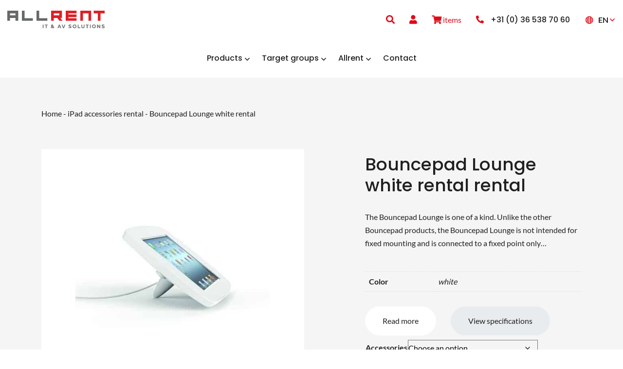

--- FILE ---
content_type: text/html; charset=UTF-8
request_url: https://allrent.eu/tablets-rental/tablet-accessories/bouncepad-lounge-white-rental/
body_size: 86544
content:
<!DOCTYPE html>
<html lang="en-US" prefix="og: https://ogp.me/ns#">
	<head>
				<meta charset="UTF-8">
<script type="text/javascript">
/* <![CDATA[ */
var gform;gform||(document.addEventListener("gform_main_scripts_loaded",function(){gform.scriptsLoaded=!0}),document.addEventListener("gform/theme/scripts_loaded",function(){gform.themeScriptsLoaded=!0}),window.addEventListener("DOMContentLoaded",function(){gform.domLoaded=!0}),gform={domLoaded:!1,scriptsLoaded:!1,themeScriptsLoaded:!1,isFormEditor:()=>"function"==typeof InitializeEditor,callIfLoaded:function(o){return!(!gform.domLoaded||!gform.scriptsLoaded||!gform.themeScriptsLoaded&&!gform.isFormEditor()||(gform.isFormEditor()&&console.warn("The use of gform.initializeOnLoaded() is deprecated in the form editor context and will be removed in Gravity Forms 3.1."),o(),0))},initializeOnLoaded:function(o){gform.callIfLoaded(o)||(document.addEventListener("gform_main_scripts_loaded",()=>{gform.scriptsLoaded=!0,gform.callIfLoaded(o)}),document.addEventListener("gform/theme/scripts_loaded",()=>{gform.themeScriptsLoaded=!0,gform.callIfLoaded(o)}),window.addEventListener("DOMContentLoaded",()=>{gform.domLoaded=!0,gform.callIfLoaded(o)}))},hooks:{action:{},filter:{}},addAction:function(o,r,e,t){gform.addHook("action",o,r,e,t)},addFilter:function(o,r,e,t){gform.addHook("filter",o,r,e,t)},doAction:function(o){gform.doHook("action",o,arguments)},applyFilters:function(o){return gform.doHook("filter",o,arguments)},removeAction:function(o,r){gform.removeHook("action",o,r)},removeFilter:function(o,r,e){gform.removeHook("filter",o,r,e)},addHook:function(o,r,e,t,n){null==gform.hooks[o][r]&&(gform.hooks[o][r]=[]);var d=gform.hooks[o][r];null==n&&(n=r+"_"+d.length),gform.hooks[o][r].push({tag:n,callable:e,priority:t=null==t?10:t})},doHook:function(r,o,e){var t;if(e=Array.prototype.slice.call(e,1),null!=gform.hooks[r][o]&&((o=gform.hooks[r][o]).sort(function(o,r){return o.priority-r.priority}),o.forEach(function(o){"function"!=typeof(t=o.callable)&&(t=window[t]),"action"==r?t.apply(null,e):e[0]=t.apply(null,e)})),"filter"==r)return e[0]},removeHook:function(o,r,t,n){var e;null!=gform.hooks[o][r]&&(e=(e=gform.hooks[o][r]).filter(function(o,r,e){return!!(null!=n&&n!=o.tag||null!=t&&t!=o.priority)}),gform.hooks[o][r]=e)}});
/* ]]> */
</script>

		<meta name="viewport" content="width=device-width, initial-scale=1, shrink-to-fit=no">

		<!-- Global site tag (gtag.js) - Google Analytics -->
		
<!--        <script async src="https://www.googletagmanager.com/gtag/js?id=G-D0VJLVDD4L"></script>-->
<!--        <script>-->
<!--            window.dataLayer = window.dataLayer || [];-->
<!--            function gtag(){dataLayer.push(arguments);}-->
<!--            gtag('js', new Date());-->
<!---->
<!--            gtag('config', 'G-D0VJLVDD4L');-->
<!--        </script>-->


		<link rel="alternate" hreflang="fr-fr" href="https://allrent.fr/louer-tablets/accessoires-pour-tablettes/bouncepad-lounge-blanc-location/" />
<link rel="alternate" hreflang="nl-nl" href="https://allrent.nl/tablet-pc-huren/tablet-accessoires/bouncepad-lounge-wit/" />
<link rel="alternate" hreflang="en-gb" href="https://allrent.eu/tablets-rental/tablet-accessories/bouncepad-lounge-white-rental/" />
<link rel="alternate" hreflang="de-de" href="https://allrent.de/tablet-mieten/tablet-accessoires-mieten/bouncepad-lounge-weiss/" />
<link rel="alternate" hreflang="nl-be" href="https://allrent.be/tablet-pc-huren-be/tablet-accessoires-be/bouncepad-lounge-wit/" />
<link rel="alternate" hreflang="x-default" href="https://allrent.nl/tablet-pc-huren/tablet-accessoires/bouncepad-lounge-wit/" />

<!-- Search Engine Optimization by Rank Math - https://rankmath.com/ -->
<title>Bouncepad Lounge white rental - Allrent</title><link rel="preload" data-rocket-preload as="font" href="https://allrent.eu/wp-content/themes/trg/vendor/fontawesome/webfonts/fa-light-300.woff2" crossorigin><link rel="preload" data-rocket-preload as="font" href="https://allrent.eu/wp-content/themes/trg/vendor/fontawesome/webfonts/fa-regular-400.woff2" crossorigin><link rel="preload" data-rocket-preload as="font" href="https://allrent.eu/wp-content/themes/trg/vendor/fontawesome/webfonts/fa-solid-900.woff2" crossorigin><link rel="preload" data-rocket-preload as="font" href="https://allrent.eu/wp-content/themes/trg/vendor/fontawesome/webfonts/fa-brands-400.woff2" crossorigin><link rel="preload" data-rocket-preload as="font" href="https://allrent.eu/wp-content/plugins/woocommerce/assets/fonts/WooCommerce.woff2" crossorigin><link rel="preload" data-rocket-preload as="font" href="https://fonts.gstatic.com/s/lato/v25/S6uyw4BMUTPHjx4wXg.woff2" crossorigin><link rel="preload" data-rocket-preload as="font" href="https://fonts.gstatic.com/s/lato/v25/S6u9w4BMUTPHh6UVSwiPGQ.woff2" crossorigin><link rel="preload" data-rocket-preload as="font" href="https://fonts.gstatic.com/s/poppins/v24/pxiByp8kv8JHgFVrLGT9Z1xlFQ.woff2" crossorigin><link rel="preload" data-rocket-preload as="font" href="https://fonts.gstatic.com/s/poppins/v24/pxiByp8kv8JHgFVrLCz7Z1xlFQ.woff2" crossorigin><style id="wpr-usedcss">img:is([sizes=auto i],[sizes^="auto," i]){contain-intrinsic-size:3000px 1500px}img.emoji{display:inline!important;border:none!important;box-shadow:none!important;height:1em!important;width:1em!important;margin:0 .07em!important;vertical-align:-.1em!important;background:0 0!important;padding:0!important}:where(.wp-block-button__link){border-radius:9999px;box-shadow:none;padding:calc(.667em + 2px) calc(1.333em + 2px);text-decoration:none}:root :where(.wp-block-button .wp-block-button__link.is-style-outline),:root :where(.wp-block-button.is-style-outline>.wp-block-button__link){border:2px solid;padding:.667em 1.333em}:root :where(.wp-block-button .wp-block-button__link.is-style-outline:not(.has-text-color)),:root :where(.wp-block-button.is-style-outline>.wp-block-button__link:not(.has-text-color)){color:currentColor}:root :where(.wp-block-button .wp-block-button__link.is-style-outline:not(.has-background)),:root :where(.wp-block-button.is-style-outline>.wp-block-button__link:not(.has-background)){background-color:initial;background-image:none}:where(.wp-block-calendar table:not(.has-background) th){background:#ddd}:where(.wp-block-columns){margin-bottom:1.75em}:where(.wp-block-columns.has-background){padding:1.25em 2.375em}:where(.wp-block-post-comments input[type=submit]){border:none}:where(.wp-block-cover-image:not(.has-text-color)),:where(.wp-block-cover:not(.has-text-color)){color:#fff}:where(.wp-block-cover-image.is-light:not(.has-text-color)),:where(.wp-block-cover.is-light:not(.has-text-color)){color:#000}:root :where(.wp-block-cover h1:not(.has-text-color)),:root :where(.wp-block-cover h2:not(.has-text-color)),:root :where(.wp-block-cover h3:not(.has-text-color)),:root :where(.wp-block-cover h4:not(.has-text-color)),:root :where(.wp-block-cover h5:not(.has-text-color)),:root :where(.wp-block-cover h6:not(.has-text-color)),:root :where(.wp-block-cover p:not(.has-text-color)){color:inherit}:where(.wp-block-file){margin-bottom:1.5em}:where(.wp-block-file__button){border-radius:2em;display:inline-block;padding:.5em 1em}:where(.wp-block-file__button):is(a):active,:where(.wp-block-file__button):is(a):focus,:where(.wp-block-file__button):is(a):hover,:where(.wp-block-file__button):is(a):visited{box-shadow:none;color:#fff;opacity:.85;text-decoration:none}:where(.wp-block-group.wp-block-group-is-layout-constrained){position:relative}:root :where(.wp-block-image.is-style-rounded img,.wp-block-image .is-style-rounded img){border-radius:9999px}:where(.wp-block-latest-comments:not([style*=line-height] .wp-block-latest-comments__comment)){line-height:1.1}:where(.wp-block-latest-comments:not([style*=line-height] .wp-block-latest-comments__comment-excerpt p)){line-height:1.8}:root :where(.wp-block-latest-posts.is-grid){padding:0}:root :where(.wp-block-latest-posts.wp-block-latest-posts__list){padding-left:0}ul{box-sizing:border-box}:root :where(.wp-block-list.has-background){padding:1.25em 2.375em}:where(.wp-block-navigation.has-background .wp-block-navigation-item a:not(.wp-element-button)),:where(.wp-block-navigation.has-background .wp-block-navigation-submenu a:not(.wp-element-button)){padding:.5em 1em}:where(.wp-block-navigation .wp-block-navigation__submenu-container .wp-block-navigation-item a:not(.wp-element-button)),:where(.wp-block-navigation .wp-block-navigation__submenu-container .wp-block-navigation-submenu a:not(.wp-element-button)),:where(.wp-block-navigation .wp-block-navigation__submenu-container .wp-block-navigation-submenu button.wp-block-navigation-item__content),:where(.wp-block-navigation .wp-block-navigation__submenu-container .wp-block-pages-list__item button.wp-block-navigation-item__content){padding:.5em 1em}:root :where(p.has-background){padding:1.25em 2.375em}:where(p.has-text-color:not(.has-link-color)) a{color:inherit}:where(.wp-block-post-comments-form) input:not([type=submit]),:where(.wp-block-post-comments-form) textarea{border:1px solid #949494;font-family:inherit;font-size:1em}:where(.wp-block-post-comments-form) input:where(:not([type=submit]):not([type=checkbox])),:where(.wp-block-post-comments-form) textarea{padding:calc(.667em + 2px)}:where(.wp-block-post-excerpt){box-sizing:border-box;margin-bottom:var(--wp--style--block-gap);margin-top:var(--wp--style--block-gap)}:where(.wp-block-preformatted.has-background){padding:1.25em 2.375em}:where(.wp-block-search__button){border:1px solid #ccc;padding:6px 10px}:where(.wp-block-search__input){font-family:inherit;font-size:inherit;font-style:inherit;font-weight:inherit;letter-spacing:inherit;line-height:inherit;text-transform:inherit}:where(.wp-block-search__button-inside .wp-block-search__inside-wrapper){border:1px solid #949494;box-sizing:border-box;padding:4px}:where(.wp-block-search__button-inside .wp-block-search__inside-wrapper) .wp-block-search__input{border:none;border-radius:0;padding:0 4px}:where(.wp-block-search__button-inside .wp-block-search__inside-wrapper) .wp-block-search__input:focus{outline:0}:where(.wp-block-search__button-inside .wp-block-search__inside-wrapper) :where(.wp-block-search__button){padding:4px 8px}:root :where(.wp-block-separator.is-style-dots){height:auto;line-height:1;text-align:center}:root :where(.wp-block-separator.is-style-dots):before{color:currentColor;content:"···";font-family:serif;font-size:1.5em;letter-spacing:2em;padding-left:2em}:root :where(.wp-block-site-logo.is-style-rounded){border-radius:9999px}:where(.wp-block-social-links:not(.is-style-logos-only)) .wp-social-link{background-color:#f0f0f0;color:#444}:where(.wp-block-social-links:not(.is-style-logos-only)) .wp-social-link-amazon{background-color:#f90;color:#fff}:where(.wp-block-social-links:not(.is-style-logos-only)) .wp-social-link-bandcamp{background-color:#1ea0c3;color:#fff}:where(.wp-block-social-links:not(.is-style-logos-only)) .wp-social-link-behance{background-color:#0757fe;color:#fff}:where(.wp-block-social-links:not(.is-style-logos-only)) .wp-social-link-bluesky{background-color:#0a7aff;color:#fff}:where(.wp-block-social-links:not(.is-style-logos-only)) .wp-social-link-codepen{background-color:#1e1f26;color:#fff}:where(.wp-block-social-links:not(.is-style-logos-only)) .wp-social-link-deviantart{background-color:#02e49b;color:#fff}:where(.wp-block-social-links:not(.is-style-logos-only)) .wp-social-link-discord{background-color:#5865f2;color:#fff}:where(.wp-block-social-links:not(.is-style-logos-only)) .wp-social-link-dribbble{background-color:#e94c89;color:#fff}:where(.wp-block-social-links:not(.is-style-logos-only)) .wp-social-link-dropbox{background-color:#4280ff;color:#fff}:where(.wp-block-social-links:not(.is-style-logos-only)) .wp-social-link-etsy{background-color:#f45800;color:#fff}:where(.wp-block-social-links:not(.is-style-logos-only)) .wp-social-link-facebook{background-color:#0866ff;color:#fff}:where(.wp-block-social-links:not(.is-style-logos-only)) .wp-social-link-fivehundredpx{background-color:#000;color:#fff}:where(.wp-block-social-links:not(.is-style-logos-only)) .wp-social-link-flickr{background-color:#0461dd;color:#fff}:where(.wp-block-social-links:not(.is-style-logos-only)) .wp-social-link-foursquare{background-color:#e65678;color:#fff}:where(.wp-block-social-links:not(.is-style-logos-only)) .wp-social-link-github{background-color:#24292d;color:#fff}:where(.wp-block-social-links:not(.is-style-logos-only)) .wp-social-link-goodreads{background-color:#eceadd;color:#382110}:where(.wp-block-social-links:not(.is-style-logos-only)) .wp-social-link-google{background-color:#ea4434;color:#fff}:where(.wp-block-social-links:not(.is-style-logos-only)) .wp-social-link-gravatar{background-color:#1d4fc4;color:#fff}:where(.wp-block-social-links:not(.is-style-logos-only)) .wp-social-link-instagram{background-color:#f00075;color:#fff}:where(.wp-block-social-links:not(.is-style-logos-only)) .wp-social-link-lastfm{background-color:#e21b24;color:#fff}:where(.wp-block-social-links:not(.is-style-logos-only)) .wp-social-link-linkedin{background-color:#0d66c2;color:#fff}:where(.wp-block-social-links:not(.is-style-logos-only)) .wp-social-link-mastodon{background-color:#3288d4;color:#fff}:where(.wp-block-social-links:not(.is-style-logos-only)) .wp-social-link-medium{background-color:#000;color:#fff}:where(.wp-block-social-links:not(.is-style-logos-only)) .wp-social-link-meetup{background-color:#f6405f;color:#fff}:where(.wp-block-social-links:not(.is-style-logos-only)) .wp-social-link-patreon{background-color:#000;color:#fff}:where(.wp-block-social-links:not(.is-style-logos-only)) .wp-social-link-pinterest{background-color:#e60122;color:#fff}:where(.wp-block-social-links:not(.is-style-logos-only)) .wp-social-link-pocket{background-color:#ef4155;color:#fff}:where(.wp-block-social-links:not(.is-style-logos-only)) .wp-social-link-reddit{background-color:#ff4500;color:#fff}:where(.wp-block-social-links:not(.is-style-logos-only)) .wp-social-link-skype{background-color:#0478d7;color:#fff}:where(.wp-block-social-links:not(.is-style-logos-only)) .wp-social-link-snapchat{background-color:#fefc00;color:#fff;stroke:#000}:where(.wp-block-social-links:not(.is-style-logos-only)) .wp-social-link-soundcloud{background-color:#ff5600;color:#fff}:where(.wp-block-social-links:not(.is-style-logos-only)) .wp-social-link-spotify{background-color:#1bd760;color:#fff}:where(.wp-block-social-links:not(.is-style-logos-only)) .wp-social-link-telegram{background-color:#2aabee;color:#fff}:where(.wp-block-social-links:not(.is-style-logos-only)) .wp-social-link-threads{background-color:#000;color:#fff}:where(.wp-block-social-links:not(.is-style-logos-only)) .wp-social-link-tiktok{background-color:#000;color:#fff}:where(.wp-block-social-links:not(.is-style-logos-only)) .wp-social-link-tumblr{background-color:#011835;color:#fff}:where(.wp-block-social-links:not(.is-style-logos-only)) .wp-social-link-twitch{background-color:#6440a4;color:#fff}:where(.wp-block-social-links:not(.is-style-logos-only)) .wp-social-link-twitter{background-color:#1da1f2;color:#fff}:where(.wp-block-social-links:not(.is-style-logos-only)) .wp-social-link-vimeo{background-color:#1eb7ea;color:#fff}:where(.wp-block-social-links:not(.is-style-logos-only)) .wp-social-link-vk{background-color:#4680c2;color:#fff}:where(.wp-block-social-links:not(.is-style-logos-only)) .wp-social-link-wordpress{background-color:#3499cd;color:#fff}:where(.wp-block-social-links:not(.is-style-logos-only)) .wp-social-link-whatsapp{background-color:#25d366;color:#fff}:where(.wp-block-social-links:not(.is-style-logos-only)) .wp-social-link-x{background-color:#000;color:#fff}:where(.wp-block-social-links:not(.is-style-logos-only)) .wp-social-link-yelp{background-color:#d32422;color:#fff}:where(.wp-block-social-links:not(.is-style-logos-only)) .wp-social-link-youtube{background-color:red;color:#fff}:where(.wp-block-social-links.is-style-logos-only) .wp-social-link{background:0 0}:where(.wp-block-social-links.is-style-logos-only) .wp-social-link svg{height:1.25em;width:1.25em}:where(.wp-block-social-links.is-style-logos-only) .wp-social-link-amazon{color:#f90}:where(.wp-block-social-links.is-style-logos-only) .wp-social-link-bandcamp{color:#1ea0c3}:where(.wp-block-social-links.is-style-logos-only) .wp-social-link-behance{color:#0757fe}:where(.wp-block-social-links.is-style-logos-only) .wp-social-link-bluesky{color:#0a7aff}:where(.wp-block-social-links.is-style-logos-only) .wp-social-link-codepen{color:#1e1f26}:where(.wp-block-social-links.is-style-logos-only) .wp-social-link-deviantart{color:#02e49b}:where(.wp-block-social-links.is-style-logos-only) .wp-social-link-discord{color:#5865f2}:where(.wp-block-social-links.is-style-logos-only) .wp-social-link-dribbble{color:#e94c89}:where(.wp-block-social-links.is-style-logos-only) .wp-social-link-dropbox{color:#4280ff}:where(.wp-block-social-links.is-style-logos-only) .wp-social-link-etsy{color:#f45800}:where(.wp-block-social-links.is-style-logos-only) .wp-social-link-facebook{color:#0866ff}:where(.wp-block-social-links.is-style-logos-only) .wp-social-link-fivehundredpx{color:#000}:where(.wp-block-social-links.is-style-logos-only) .wp-social-link-flickr{color:#0461dd}:where(.wp-block-social-links.is-style-logos-only) .wp-social-link-foursquare{color:#e65678}:where(.wp-block-social-links.is-style-logos-only) .wp-social-link-github{color:#24292d}:where(.wp-block-social-links.is-style-logos-only) .wp-social-link-goodreads{color:#382110}:where(.wp-block-social-links.is-style-logos-only) .wp-social-link-google{color:#ea4434}:where(.wp-block-social-links.is-style-logos-only) .wp-social-link-gravatar{color:#1d4fc4}:where(.wp-block-social-links.is-style-logos-only) .wp-social-link-instagram{color:#f00075}:where(.wp-block-social-links.is-style-logos-only) .wp-social-link-lastfm{color:#e21b24}:where(.wp-block-social-links.is-style-logos-only) .wp-social-link-linkedin{color:#0d66c2}:where(.wp-block-social-links.is-style-logos-only) .wp-social-link-mastodon{color:#3288d4}:where(.wp-block-social-links.is-style-logos-only) .wp-social-link-medium{color:#000}:where(.wp-block-social-links.is-style-logos-only) .wp-social-link-meetup{color:#f6405f}:where(.wp-block-social-links.is-style-logos-only) .wp-social-link-patreon{color:#000}:where(.wp-block-social-links.is-style-logos-only) .wp-social-link-pinterest{color:#e60122}:where(.wp-block-social-links.is-style-logos-only) .wp-social-link-pocket{color:#ef4155}:where(.wp-block-social-links.is-style-logos-only) .wp-social-link-reddit{color:#ff4500}:where(.wp-block-social-links.is-style-logos-only) .wp-social-link-skype{color:#0478d7}:where(.wp-block-social-links.is-style-logos-only) .wp-social-link-snapchat{color:#fff;stroke:#000}:where(.wp-block-social-links.is-style-logos-only) .wp-social-link-soundcloud{color:#ff5600}:where(.wp-block-social-links.is-style-logos-only) .wp-social-link-spotify{color:#1bd760}:where(.wp-block-social-links.is-style-logos-only) .wp-social-link-telegram{color:#2aabee}:where(.wp-block-social-links.is-style-logos-only) .wp-social-link-threads{color:#000}:where(.wp-block-social-links.is-style-logos-only) .wp-social-link-tiktok{color:#000}:where(.wp-block-social-links.is-style-logos-only) .wp-social-link-tumblr{color:#011835}:where(.wp-block-social-links.is-style-logos-only) .wp-social-link-twitch{color:#6440a4}:where(.wp-block-social-links.is-style-logos-only) .wp-social-link-twitter{color:#1da1f2}:where(.wp-block-social-links.is-style-logos-only) .wp-social-link-vimeo{color:#1eb7ea}:where(.wp-block-social-links.is-style-logos-only) .wp-social-link-vk{color:#4680c2}:where(.wp-block-social-links.is-style-logos-only) .wp-social-link-whatsapp{color:#25d366}:where(.wp-block-social-links.is-style-logos-only) .wp-social-link-wordpress{color:#3499cd}:where(.wp-block-social-links.is-style-logos-only) .wp-social-link-x{color:#000}:where(.wp-block-social-links.is-style-logos-only) .wp-social-link-yelp{color:#d32422}:where(.wp-block-social-links.is-style-logos-only) .wp-social-link-youtube{color:red}:root :where(.wp-block-social-links .wp-social-link a){padding:.25em}:root :where(.wp-block-social-links.is-style-logos-only .wp-social-link a){padding:0}:root :where(.wp-block-social-links.is-style-pill-shape .wp-social-link a){padding-left:.6666666667em;padding-right:.6666666667em}:root :where(.wp-block-tag-cloud.is-style-outline){display:flex;flex-wrap:wrap;gap:1ch}:root :where(.wp-block-tag-cloud.is-style-outline a){border:1px solid;font-size:unset!important;margin-right:0;padding:1ch 2ch;text-decoration:none!important}:root :where(.wp-block-table-of-contents){box-sizing:border-box}:where(.wp-block-term-description){box-sizing:border-box;margin-bottom:var(--wp--style--block-gap);margin-top:var(--wp--style--block-gap)}:where(pre.wp-block-verse){font-family:inherit}:root{--wp--preset--font-size--normal:16px;--wp--preset--font-size--huge:42px}.screen-reader-text{border:0;clip-path:inset(50%);height:1px;margin:-1px;overflow:hidden;padding:0;position:absolute;width:1px;word-wrap:normal!important}.screen-reader-text:focus{background-color:#ddd;clip-path:none;color:#444;display:block;font-size:1em;height:auto;left:5px;line-height:normal;padding:15px 23px 14px;text-decoration:none;top:5px;width:auto;z-index:100000}html :where(.has-border-color){border-style:solid}html :where([style*=border-top-color]){border-top-style:solid}html :where([style*=border-right-color]){border-right-style:solid}html :where([style*=border-bottom-color]){border-bottom-style:solid}html :where([style*=border-left-color]){border-left-style:solid}html :where([style*=border-width]){border-style:solid}html :where([style*=border-top-width]){border-top-style:solid}html :where([style*=border-right-width]){border-right-style:solid}html :where([style*=border-bottom-width]){border-bottom-style:solid}html :where([style*=border-left-width]){border-left-style:solid}html :where(img[class*=wp-image-]){height:auto;max-width:100%}:where(figure){margin:0 0 1em}html :where(.is-position-sticky){--wp-admin--admin-bar--position-offset:var(--wp-admin--admin-bar--height,0px)}:root{--wp--preset--aspect-ratio--square:1;--wp--preset--aspect-ratio--4-3:4/3;--wp--preset--aspect-ratio--3-4:3/4;--wp--preset--aspect-ratio--3-2:3/2;--wp--preset--aspect-ratio--2-3:2/3;--wp--preset--aspect-ratio--16-9:16/9;--wp--preset--aspect-ratio--9-16:9/16;--wp--preset--color--black:#000000;--wp--preset--color--cyan-bluish-gray:#abb8c3;--wp--preset--color--white:#ffffff;--wp--preset--color--pale-pink:#f78da7;--wp--preset--color--vivid-red:#cf2e2e;--wp--preset--color--luminous-vivid-orange:#ff6900;--wp--preset--color--luminous-vivid-amber:#fcb900;--wp--preset--color--light-green-cyan:#7bdcb5;--wp--preset--color--vivid-green-cyan:#00d084;--wp--preset--color--pale-cyan-blue:#8ed1fc;--wp--preset--color--vivid-cyan-blue:#0693e3;--wp--preset--color--vivid-purple:#9b51e0;--wp--preset--gradient--vivid-cyan-blue-to-vivid-purple:linear-gradient(135deg,rgba(6, 147, 227, 1) 0%,rgb(155, 81, 224) 100%);--wp--preset--gradient--light-green-cyan-to-vivid-green-cyan:linear-gradient(135deg,rgb(122, 220, 180) 0%,rgb(0, 208, 130) 100%);--wp--preset--gradient--luminous-vivid-amber-to-luminous-vivid-orange:linear-gradient(135deg,rgba(252, 185, 0, 1) 0%,rgba(255, 105, 0, 1) 100%);--wp--preset--gradient--luminous-vivid-orange-to-vivid-red:linear-gradient(135deg,rgba(255, 105, 0, 1) 0%,rgb(207, 46, 46) 100%);--wp--preset--gradient--very-light-gray-to-cyan-bluish-gray:linear-gradient(135deg,rgb(238, 238, 238) 0%,rgb(169, 184, 195) 100%);--wp--preset--gradient--cool-to-warm-spectrum:linear-gradient(135deg,rgb(74, 234, 220) 0%,rgb(151, 120, 209) 20%,rgb(207, 42, 186) 40%,rgb(238, 44, 130) 60%,rgb(251, 105, 98) 80%,rgb(254, 248, 76) 100%);--wp--preset--gradient--blush-light-purple:linear-gradient(135deg,rgb(255, 206, 236) 0%,rgb(152, 150, 240) 100%);--wp--preset--gradient--blush-bordeaux:linear-gradient(135deg,rgb(254, 205, 165) 0%,rgb(254, 45, 45) 50%,rgb(107, 0, 62) 100%);--wp--preset--gradient--luminous-dusk:linear-gradient(135deg,rgb(255, 203, 112) 0%,rgb(199, 81, 192) 50%,rgb(65, 88, 208) 100%);--wp--preset--gradient--pale-ocean:linear-gradient(135deg,rgb(255, 245, 203) 0%,rgb(182, 227, 212) 50%,rgb(51, 167, 181) 100%);--wp--preset--gradient--electric-grass:linear-gradient(135deg,rgb(202, 248, 128) 0%,rgb(113, 206, 126) 100%);--wp--preset--gradient--midnight:linear-gradient(135deg,rgb(2, 3, 129) 0%,rgb(40, 116, 252) 100%);--wp--preset--font-size--small:13px;--wp--preset--font-size--medium:20px;--wp--preset--font-size--large:36px;--wp--preset--font-size--x-large:42px;--wp--preset--spacing--20:0.44rem;--wp--preset--spacing--30:0.67rem;--wp--preset--spacing--40:1rem;--wp--preset--spacing--50:1.5rem;--wp--preset--spacing--60:2.25rem;--wp--preset--spacing--70:3.38rem;--wp--preset--spacing--80:5.06rem;--wp--preset--shadow--natural:6px 6px 9px rgba(0, 0, 0, .2);--wp--preset--shadow--deep:12px 12px 50px rgba(0, 0, 0, .4);--wp--preset--shadow--sharp:6px 6px 0px rgba(0, 0, 0, .2);--wp--preset--shadow--outlined:6px 6px 0px -3px rgba(255, 255, 255, 1),6px 6px rgba(0, 0, 0, 1);--wp--preset--shadow--crisp:6px 6px 0px rgba(0, 0, 0, 1)}:where(.is-layout-flex){gap:.5em}:where(.is-layout-grid){gap:.5em}:where(.wp-block-post-template.is-layout-flex){gap:1.25em}:where(.wp-block-post-template.is-layout-grid){gap:1.25em}:where(.wp-block-columns.is-layout-flex){gap:2em}:where(.wp-block-columns.is-layout-grid){gap:2em}:root :where(.wp-block-pullquote){font-size:1.5em;line-height:1.6}body.compensate-for-scrollbar{overflow:hidden}.fancybox-active{height:auto}.fancybox-is-hidden{left:-9999px;margin:0;position:absolute!important;top:-9999px;visibility:hidden}.fancybox-container{-webkit-backface-visibility:hidden;height:100%;left:0;outline:0;position:fixed;-webkit-tap-highlight-color:transparent;top:0;-ms-touch-action:manipulation;touch-action:manipulation;transform:translateZ(0);width:100%;z-index:99992}.fancybox-container *{box-sizing:border-box}.fancybox-bg,.fancybox-inner,.fancybox-outer,.fancybox-stage{bottom:0;left:0;position:absolute;right:0;top:0}.fancybox-outer{-webkit-overflow-scrolling:touch;overflow-y:auto}.fancybox-bg{background:#1e1e1e;opacity:0;transition-duration:inherit;transition-property:opacity;transition-timing-function:cubic-bezier(.47,0,.74,.71)}.fancybox-is-open .fancybox-bg{opacity:.9;transition-timing-function:cubic-bezier(.22,.61,.36,1)}.fancybox-caption,.fancybox-infobar,.fancybox-navigation .fancybox-button,.fancybox-toolbar{direction:ltr;opacity:0;position:absolute;transition:opacity .25s ease,visibility 0s ease .25s;visibility:hidden;z-index:99997}.fancybox-show-caption .fancybox-caption,.fancybox-show-infobar .fancybox-infobar,.fancybox-show-nav .fancybox-navigation .fancybox-button,.fancybox-show-toolbar .fancybox-toolbar{opacity:1;transition:opacity .25s ease 0s,visibility 0s ease 0s;visibility:visible}.fancybox-infobar{color:#ccc;font-size:13px;-webkit-font-smoothing:subpixel-antialiased;height:44px;left:0;line-height:44px;min-width:44px;mix-blend-mode:difference;padding:0 10px;pointer-events:none;top:0;-webkit-touch-callout:none;-webkit-user-select:none;-moz-user-select:none;-ms-user-select:none;user-select:none}.fancybox-toolbar{right:0;top:0}.fancybox-stage{direction:ltr;overflow:visible;transform:translateZ(0);z-index:99994}.fancybox-is-open .fancybox-stage{overflow:hidden}.fancybox-slide{-webkit-backface-visibility:hidden;display:none;height:100%;left:0;outline:0;overflow:auto;-webkit-overflow-scrolling:touch;padding:44px;position:absolute;text-align:center;top:0;transition-property:transform,opacity;white-space:normal;width:100%;z-index:99994}.fancybox-slide:before{content:"";display:inline-block;font-size:0;height:100%;vertical-align:middle;width:0}.fancybox-is-sliding .fancybox-slide,.fancybox-slide--current,.fancybox-slide--next,.fancybox-slide--previous{display:block}.fancybox-slide--image{overflow:hidden;padding:44px 0}.fancybox-slide--image:before{display:none}.fancybox-slide--html{padding:6px}.fancybox-content{background:#fff;display:inline-block;margin:0;max-width:100%;overflow:auto;-webkit-overflow-scrolling:touch;padding:44px;position:relative;text-align:left;vertical-align:middle}.fancybox-slide--image .fancybox-content{animation-timing-function:cubic-bezier(.5,0,.14,1);-webkit-backface-visibility:hidden;background:0 0;background-repeat:no-repeat;background-size:100% 100%;left:0;max-width:none;overflow:visible;padding:0;position:absolute;top:0;transform-origin:top left;transition-property:transform,opacity;-webkit-user-select:none;-moz-user-select:none;-ms-user-select:none;user-select:none;z-index:99995}.fancybox-can-zoomOut .fancybox-content{cursor:zoom-out}.fancybox-can-zoomIn .fancybox-content{cursor:zoom-in}.fancybox-can-pan .fancybox-content,.fancybox-can-swipe .fancybox-content{cursor:grab}.fancybox-is-grabbing .fancybox-content{cursor:grabbing}.fancybox-container [data-selectable=true]{cursor:text}.fancybox-image,.fancybox-spaceball{background:0 0;border:0;height:100%;left:0;margin:0;max-height:none;max-width:none;padding:0;position:absolute;top:0;-webkit-user-select:none;-moz-user-select:none;-ms-user-select:none;user-select:none;width:100%}.fancybox-spaceball{z-index:1}.fancybox-slide--iframe .fancybox-content,.fancybox-slide--map .fancybox-content,.fancybox-slide--pdf .fancybox-content,.fancybox-slide--video .fancybox-content{height:100%;overflow:visible;padding:0;width:100%}.fancybox-slide--video .fancybox-content{background:#000}.fancybox-slide--map .fancybox-content{background:#e5e3df}.fancybox-slide--iframe .fancybox-content{background:#fff}.fancybox-iframe,.fancybox-video{background:0 0;border:0;display:block;height:100%;margin:0;overflow:hidden;padding:0;width:100%}.fancybox-iframe{left:0;position:absolute;top:0}.fancybox-error{background:#fff;cursor:default;max-width:400px;padding:40px;width:100%}.fancybox-error p{color:#444;font-size:16px;line-height:20px;margin:0;padding:0}.fancybox-button{background:rgba(30,30,30,.6);border:0;border-radius:0;box-shadow:none;cursor:pointer;display:inline-block;height:44px;margin:0;padding:10px;position:relative;transition:color .2s;vertical-align:top;visibility:inherit;width:44px}.fancybox-button,.fancybox-button:link,.fancybox-button:visited{color:#ccc}.fancybox-button:hover{color:#fff}.fancybox-button:focus{outline:0}.fancybox-button.fancybox-focus{outline:dotted 1px}.fancybox-button[disabled],.fancybox-button[disabled]:hover{color:#888;cursor:default;outline:0}.fancybox-button div{height:100%}.fancybox-button svg{display:block;height:100%;overflow:visible;position:relative;width:100%}.fancybox-button svg path{fill:currentColor;stroke-width:0}.fancybox-button--fsenter svg:nth-child(2),.fancybox-button--fsexit svg:first-child,.fancybox-button--pause svg:first-child,.fancybox-button--play svg:nth-child(2){display:none}.fancybox-progress{background:#ff5268;height:2px;left:0;position:absolute;right:0;top:0;transform:scaleX(0);transform-origin:0;transition-property:transform;transition-timing-function:linear;z-index:99998}.fancybox-close-small{background:0 0;border:0;border-radius:0;color:#ccc;cursor:pointer;opacity:.8;padding:8px;position:absolute;right:-12px;top:-44px;z-index:401}.fancybox-close-small:hover{color:#fff;opacity:1}.fancybox-slide--html .fancybox-close-small{color:currentColor;padding:10px;right:0;top:0}.fancybox-slide--image.fancybox-is-scaling .fancybox-content{overflow:hidden}.fancybox-is-scaling .fancybox-close-small,.fancybox-is-zoomable.fancybox-can-pan .fancybox-close-small{display:none}.fancybox-navigation .fancybox-button{background-clip:content-box;height:100px;opacity:0;position:absolute;top:calc(50% - 50px);width:70px}.fancybox-navigation .fancybox-button div{padding:7px}.fancybox-navigation .fancybox-button--arrow_left{left:0;left:env(safe-area-inset-left);padding:31px 26px 31px 6px}.fancybox-navigation .fancybox-button--arrow_right{padding:31px 6px 31px 26px;right:0;right:env(safe-area-inset-right)}.fancybox-caption{background:linear-gradient(0deg,rgba(0,0,0,.85) 0,rgba(0,0,0,.3) 50%,rgba(0,0,0,.15) 65%,rgba(0,0,0,.075) 75.5%,rgba(0,0,0,.037) 82.85%,rgba(0,0,0,.019) 88%,transparent);bottom:0;color:#eee;font-size:14px;font-weight:400;left:0;line-height:1.5;padding:75px 44px 25px;pointer-events:none;right:0;text-align:center;z-index:99996}@supports (padding:max(0px)){.fancybox-caption{padding:75px max(44px,env(safe-area-inset-right)) max(25px,env(safe-area-inset-bottom)) max(44px,env(safe-area-inset-left))}}.fancybox-caption--separate{margin-top:-50px}.fancybox-caption__body{max-height:50vh;overflow:auto;pointer-events:all}.fancybox-caption a,.fancybox-caption a:link,.fancybox-caption a:visited{color:#ccc;text-decoration:none}.fancybox-caption a:hover{color:#fff;text-decoration:underline}.fancybox-loading{animation:1s linear infinite a;background:0 0;border:4px solid #888;border-bottom-color:#fff;border-radius:50%;height:50px;left:50%;margin:-25px 0 0 -25px;opacity:.7;padding:0;position:absolute;top:50%;width:50px;z-index:99999}@keyframes a{to{transform:rotate(1turn)}}.fancybox-animated{transition-timing-function:cubic-bezier(0,0,.25,1)}.fancybox-fx-slide.fancybox-slide--previous{opacity:0;transform:translate3d(-100%,0,0)}.fancybox-fx-slide.fancybox-slide--next{opacity:0;transform:translate3d(100%,0,0)}.fancybox-fx-slide.fancybox-slide--current{opacity:1;transform:translateZ(0)}.fancybox-fx-fade.fancybox-slide--next,.fancybox-fx-fade.fancybox-slide--previous{opacity:0;transition-timing-function:cubic-bezier(.19,1,.22,1)}.fancybox-fx-fade.fancybox-slide--current{opacity:1}.fancybox-fx-zoom-in-out.fancybox-slide--previous{opacity:0;transform:scale3d(1.5,1.5,1.5)}.fancybox-fx-zoom-in-out.fancybox-slide--next{opacity:0;transform:scale3d(.5,.5,.5)}.fancybox-fx-zoom-in-out.fancybox-slide--current{opacity:1;transform:scaleX(1)}.fancybox-fx-rotate.fancybox-slide--previous{opacity:0;transform:rotate(-1turn)}.fancybox-fx-rotate.fancybox-slide--next{opacity:0;transform:rotate(1turn)}.fancybox-fx-rotate.fancybox-slide--current{opacity:1;transform:rotate(0)}.fancybox-fx-circular.fancybox-slide--previous{opacity:0;transform:scale3d(0,0,0) translate3d(-100%,0,0)}.fancybox-fx-circular.fancybox-slide--next{opacity:0;transform:scale3d(0,0,0) translate3d(100%,0,0)}.fancybox-fx-circular.fancybox-slide--current{opacity:1;transform:scaleX(1) translateZ(0)}.fancybox-fx-tube.fancybox-slide--previous{transform:translate3d(-100%,0,0) scale(.1) skew(-10deg)}.fancybox-fx-tube.fancybox-slide--next{transform:translate3d(100%,0,0) scale(.1) skew(10deg)}.fancybox-fx-tube.fancybox-slide--current{transform:translateZ(0) scale(1)}@media (max-height:576px){.fancybox-slide{padding-left:6px;padding-right:6px}.fancybox-slide--image{padding:6px 0}.fancybox-close-small{right:-6px}.fancybox-slide--image .fancybox-close-small{background:#4e4e4e;color:#f2f4f6;height:36px;opacity:1;padding:6px;right:0;top:0;width:36px}.fancybox-caption{padding-left:12px;padding-right:12px}@supports (padding:max(0px)){.fancybox-caption{padding-left:max(12px,env(safe-area-inset-left));padding-right:max(12px,env(safe-area-inset-right))}}}.fancybox-share{background:#f4f4f4;border-radius:3px;max-width:90%;padding:30px;text-align:center}.fancybox-share h1{color:#222;font-size:35px;font-weight:700;margin:0 0 20px}.fancybox-share p{margin:0;padding:0}.fancybox-share__button{border:0;border-radius:3px;display:inline-block;font-size:14px;font-weight:700;line-height:40px;margin:0 5px 10px;min-width:130px;padding:0 15px;text-decoration:none;transition:all .2s;-webkit-user-select:none;-moz-user-select:none;-ms-user-select:none;user-select:none;white-space:nowrap}.fancybox-share__button:link,.fancybox-share__button:visited{color:#fff}.fancybox-share__button:hover{text-decoration:none}.fancybox-share__button--fb{background:#3b5998}.fancybox-share__button--fb:hover{background:#344e86}.fancybox-share__button--pt{background:#bd081d}.fancybox-share__button--pt:hover{background:#aa0719}.fancybox-share__button--tw{background:#1da1f2}.fancybox-share__button--tw:hover{background:#0d95e8}.fancybox-share__button svg{height:25px;margin-right:7px;position:relative;top:-1px;vertical-align:middle;width:25px}.fancybox-share__button svg path{fill:#fff}.fancybox-share__input{background:0 0;border:0;border-bottom:1px solid #d7d7d7;border-radius:0;color:#5d5b5b;font-size:14px;margin:10px 0 0;outline:0;padding:10px 15px;width:100%}.fancybox-thumbs{background:#ddd;bottom:0;display:none;margin:0;-webkit-overflow-scrolling:touch;-ms-overflow-style:-ms-autohiding-scrollbar;padding:2px 2px 4px;position:absolute;right:0;-webkit-tap-highlight-color:transparent;top:0;width:212px;z-index:99995}.fancybox-thumbs-x{overflow-x:auto;overflow-y:hidden}.fancybox-show-thumbs .fancybox-thumbs{display:block}.fancybox-show-thumbs .fancybox-inner{right:212px}.fancybox-thumbs__list{font-size:0;height:100%;list-style:none;margin:0;overflow-x:hidden;overflow-y:auto;padding:0;position:absolute;position:relative;white-space:nowrap;width:100%}.fancybox-thumbs-x .fancybox-thumbs__list{overflow:hidden}.fancybox-thumbs-y .fancybox-thumbs__list::-webkit-scrollbar{width:7px}.fancybox-thumbs-y .fancybox-thumbs__list::-webkit-scrollbar-track{background:#fff;border-radius:10px;box-shadow:inset 0 0 6px rgba(0,0,0,.3)}.fancybox-thumbs-y .fancybox-thumbs__list::-webkit-scrollbar-thumb{background:#2a2a2a;border-radius:10px}.fancybox-thumbs__list a{-webkit-backface-visibility:hidden;backface-visibility:hidden;background-color:rgba(0,0,0,.1);background-position:50%;background-repeat:no-repeat;background-size:cover;cursor:pointer;float:left;height:75px;margin:2px;max-height:calc(100% - 8px);max-width:calc(50% - 4px);outline:0;overflow:hidden;padding:0;position:relative;-webkit-tap-highlight-color:transparent;width:100px}.fancybox-thumbs__list a:before{border:6px solid #ff5268;bottom:0;content:"";left:0;opacity:0;position:absolute;right:0;top:0;transition:all .2s cubic-bezier(.25,.46,.45,.94);z-index:99991}.fancybox-thumbs__list a:focus:before{opacity:.5}.fancybox-thumbs__list a.fancybox-thumbs-active:before{opacity:1}@media (max-width:576px){.fancybox-thumbs{width:110px}.fancybox-show-thumbs .fancybox-inner{right:110px}.fancybox-thumbs__list a{max-width:calc(100% - 10px)}}@font-face{font-family:"Font Awesome 5 Pro";font-style:normal;font-weight:300;font-display:swap;src:url("https://allrent.eu/wp-content/themes/trg/vendor/fontawesome/webfonts/fa-light-300.eot");src:url("https://allrent.eu/wp-content/themes/trg/vendor/fontawesome/webfonts/fa-light-300.eot?#iefix") format("embedded-opentype"),url("https://allrent.eu/wp-content/themes/trg/vendor/fontawesome/webfonts/fa-light-300.woff2") format("woff2"),url("https://allrent.eu/wp-content/themes/trg/vendor/fontawesome/webfonts/fa-light-300.woff") format("woff"),url("https://allrent.eu/wp-content/themes/trg/vendor/fontawesome/webfonts/fa-light-300.ttf") format("truetype"),url("https://allrent.eu/wp-content/themes/trg/vendor/fontawesome/webfonts/fa-light-300.svg#fontawesome") format("svg")}@font-face{font-family:"Font Awesome 5 Pro";font-style:normal;font-weight:400;font-display:swap;src:url("https://allrent.eu/wp-content/themes/trg/vendor/fontawesome/webfonts/fa-regular-400.eot");src:url("https://allrent.eu/wp-content/themes/trg/vendor/fontawesome/webfonts/fa-regular-400.eot?#iefix") format("embedded-opentype"),url("https://allrent.eu/wp-content/themes/trg/vendor/fontawesome/webfonts/fa-regular-400.woff2") format("woff2"),url("https://allrent.eu/wp-content/themes/trg/vendor/fontawesome/webfonts/fa-regular-400.woff") format("woff"),url("https://allrent.eu/wp-content/themes/trg/vendor/fontawesome/webfonts/fa-regular-400.ttf") format("truetype"),url("https://allrent.eu/wp-content/themes/trg/vendor/fontawesome/webfonts/fa-regular-400.svg#fontawesome") format("svg")}@font-face{font-family:"Font Awesome 5 Pro";font-style:normal;font-weight:900;font-display:swap;src:url("https://allrent.eu/wp-content/themes/trg/vendor/fontawesome/webfonts/fa-solid-900.eot");src:url("https://allrent.eu/wp-content/themes/trg/vendor/fontawesome/webfonts/fa-solid-900.eot?#iefix") format("embedded-opentype"),url("https://allrent.eu/wp-content/themes/trg/vendor/fontawesome/webfonts/fa-solid-900.woff2") format("woff2"),url("https://allrent.eu/wp-content/themes/trg/vendor/fontawesome/webfonts/fa-solid-900.woff") format("woff"),url("https://allrent.eu/wp-content/themes/trg/vendor/fontawesome/webfonts/fa-solid-900.ttf") format("truetype"),url("https://allrent.eu/wp-content/themes/trg/vendor/fontawesome/webfonts/fa-solid-900.svg#fontawesome") format("svg")}@font-face{font-family:"Font Awesome 5 Brands";font-style:normal;font-weight:400;font-display:swap;src:url("https://allrent.eu/wp-content/themes/trg/vendor/fontawesome/webfonts/fa-brands-400.eot");src:url("https://allrent.eu/wp-content/themes/trg/vendor/fontawesome/webfonts/fa-brands-400.eot?#iefix") format("embedded-opentype"),url("https://allrent.eu/wp-content/themes/trg/vendor/fontawesome/webfonts/fa-brands-400.woff2") format("woff2"),url("https://allrent.eu/wp-content/themes/trg/vendor/fontawesome/webfonts/fa-brands-400.woff") format("woff"),url("https://allrent.eu/wp-content/themes/trg/vendor/fontawesome/webfonts/fa-brands-400.ttf") format("truetype"),url("https://allrent.eu/wp-content/themes/trg/vendor/fontawesome/webfonts/fa-brands-400.svg#fontawesome") format("svg")}.gform_wrapper.gform_legacy_markup_wrapper .gform_validation_container,body .gform_wrapper.gform_legacy_markup_wrapper .gform_body .gform_fields .gfield.gform_validation_container,body .gform_wrapper.gform_legacy_markup_wrapper .gform_fields .gfield.gform_validation_container,body .gform_wrapper.gform_legacy_markup_wrapper .gform_validation_container{display:none!important;left:-9000px;position:absolute!important}:root{--woocommerce:#720eec;--wc-green:#7ad03a;--wc-red:#a00;--wc-orange:#ffba00;--wc-blue:#2ea2cc;--wc-primary:#720eec;--wc-primary-text:#fcfbfe;--wc-secondary:#e9e6ed;--wc-secondary-text:#515151;--wc-highlight:#958e09;--wc-highligh-text:white;--wc-content-bg:#fff;--wc-subtext:#767676;--wc-form-border-color:rgba(32, 7, 7, .8);--wc-form-border-radius:4px;--wc-form-border-width:1px}@keyframes spin{100%{transform:rotate(360deg)}}@font-face{font-display:swap;font-family:WooCommerce;src:url(https://allrent.eu/wp-content/plugins/woocommerce/assets/fonts/WooCommerce.woff2) format("woff2"),url(https://allrent.eu/wp-content/plugins/woocommerce/assets/fonts/WooCommerce.woff) format("woff"),url(https://allrent.eu/wp-content/plugins/woocommerce/assets/fonts/WooCommerce.ttf) format("truetype");font-weight:400;font-style:normal}.woocommerce-store-notice{position:absolute;top:0;left:0;right:0;margin:0;width:100%;font-size:1em;padding:1em 0;text-align:center;background-color:#720eec;color:#fcfbfe;z-index:99998;box-shadow:0 1px 1em rgba(0,0,0,.2);display:none}.woocommerce-store-notice a{color:#fcfbfe;text-decoration:underline}.screen-reader-text{clip:rect(1px,1px,1px,1px);height:1px;overflow:hidden;position:absolute!important;width:1px;word-wrap:normal!important}.clear{clear:both}.woocommerce .blockUI.blockOverlay{position:relative}.woocommerce .blockUI.blockOverlay::before{height:1em;width:1em;display:block;position:absolute;top:50%;left:50%;margin-left:-.5em;margin-top:-.5em;content:"";animation:1s ease-in-out infinite spin;background:url(https://allrent.eu/wp-content/plugins/woocommerce/assets/images/icons/loader.svg) center center;background-size:cover;line-height:1;text-align:center;font-size:2em;color:rgba(0,0,0,.75)}.woocommerce a.remove{display:block;font-size:1.5em;height:1em;width:1em;text-align:center;line-height:1;border-radius:100%;color:var(--wc-red)!important;text-decoration:none;font-weight:700;border:0}.woocommerce a.remove:hover{color:#fff!important;background:var(--wc-red)}.woocommerce .quantity .qty{width:3.631em;text-align:center}.woocommerce div.product{margin-bottom:0;position:relative}.woocommerce div.product .product_title{clear:none;margin-top:0;padding:0}.woocommerce div.product p.price ins,.woocommerce div.product span.price ins{background:inherit;font-weight:700;display:inline-block}.woocommerce div.product p.price del,.woocommerce div.product span.price del{opacity:.5;display:inline-block}.woocommerce div.product p.stock{font-size:.92em}.woocommerce div.product .woocommerce-product-rating{margin-bottom:1.618em}.woocommerce div.product div.images{margin-bottom:2em}.woocommerce div.product div.images img{display:block;width:100%;height:auto;box-shadow:none}.woocommerce div.product div.images div.thumbnails{padding-top:1em}.woocommerce div.product div.images.woocommerce-product-gallery{position:relative}.woocommerce div.product div.images .woocommerce-product-gallery__wrapper{transition:all cubic-bezier(.795,-.035,0,1) .5s;margin:0;padding:0}.woocommerce div.product div.images .woocommerce-product-gallery__wrapper .zoomImg{background-color:#fff;opacity:0}.woocommerce div.product div.images .woocommerce-product-gallery__image--placeholder{border:1px solid #f2f2f2}.woocommerce div.product div.images .woocommerce-product-gallery__image:nth-child(n+2){width:25%;display:inline-block}.woocommerce div.product div.images .woocommerce-product-gallery__image a{display:block;outline-offset:-2px}.woocommerce div.product div.images .woocommerce-product-gallery__trigger{background:#fff;border:none;box-sizing:content-box;border-radius:100%;cursor:pointer;font-size:2em;height:36px;padding:0;position:absolute;right:.5em;text-indent:-9999px;top:.5em;width:36px;z-index:99}.woocommerce div.product div.images .woocommerce-product-gallery__trigger::before{border:2px solid #000;border-radius:100%;box-sizing:content-box;content:"";display:block;height:10px;left:9px;top:9px;position:absolute;width:10px}.woocommerce div.product div.images .woocommerce-product-gallery__trigger::after{background:#000;border-radius:6px;box-sizing:content-box;content:"";display:block;height:8px;left:22px;position:absolute;top:19px;transform:rotate(-45deg);width:2px}.woocommerce div.product div.images .woocommerce-product-gallery__trigger span[aria-hidden=true]{border:0;clip-path:inset(50%);height:1px;left:50%;margin:-1px;overflow:hidden;position:absolute;top:50%;width:1px}.woocommerce div.product div.images .flex-control-thumbs{overflow:hidden;zoom:1;margin:0;padding:0}.woocommerce div.product div.images .flex-control-thumbs li{width:25%;float:left;margin:0;list-style:none}.woocommerce div.product div.images .flex-control-thumbs li img{cursor:pointer;opacity:.5;margin:0}.woocommerce div.product div.images .flex-control-thumbs li img.flex-active,.woocommerce div.product div.images .flex-control-thumbs li img:hover{opacity:1}.woocommerce div.product .woocommerce-product-gallery--columns-3 .flex-control-thumbs li:nth-child(3n+1){clear:left}.woocommerce div.product .woocommerce-product-gallery--columns-4 .flex-control-thumbs li:nth-child(4n+1){clear:left}.woocommerce div.product .woocommerce-product-gallery--columns-5 .flex-control-thumbs li:nth-child(5n+1){clear:left}.woocommerce div.product div.summary{margin-bottom:2em}.woocommerce div.product div.social{text-align:right;margin:0 0 1em}.woocommerce div.product div.social span{margin:0 0 0 2px}.woocommerce div.product div.social span span{margin:0}.woocommerce div.product div.social span .stButton .chicklets{padding-left:16px;width:0}.woocommerce div.product div.social iframe{float:left;margin-top:3px}.woocommerce div.product .woocommerce-tabs ul.tabs{list-style:none;padding:0 0 0 1em;margin:0 0 1.618em;overflow:hidden;position:relative}.woocommerce div.product .woocommerce-tabs ul.tabs li{border:1px solid #cfc8d8;background-color:#e9e6ed;color:#515151;display:inline-block;position:relative;z-index:0;border-radius:4px 4px 0 0;margin:0 -5px;padding:0 1em}.woocommerce div.product .woocommerce-tabs ul.tabs li a{display:inline-block;padding:.5em 0;font-weight:700;color:#515151;text-decoration:none}.woocommerce div.product .woocommerce-tabs ul.tabs li a:hover{text-decoration:none;color:#6b6b6b}.woocommerce div.product .woocommerce-tabs ul.tabs li.active{background:#fff;color:#515151;z-index:2;border-bottom-color:#fff}.woocommerce div.product .woocommerce-tabs ul.tabs li.active a{color:inherit;text-shadow:inherit}.woocommerce div.product .woocommerce-tabs ul.tabs li.active::before{box-shadow:2px 2px 0 #fff}.woocommerce div.product .woocommerce-tabs ul.tabs li.active::after{box-shadow:-2px 2px 0 #fff}.woocommerce div.product .woocommerce-tabs ul.tabs li::after,.woocommerce div.product .woocommerce-tabs ul.tabs li::before{border:1px solid #cfc8d8;position:absolute;bottom:-1px;width:5px;height:5px;content:" ";box-sizing:border-box}.woocommerce div.product .woocommerce-tabs ul.tabs li::before{left:-5px;border-bottom-right-radius:4px;border-width:0 1px 1px 0;box-shadow:2px 2px 0 #e9e6ed}.woocommerce div.product .woocommerce-tabs ul.tabs li::after{right:-5px;border-bottom-left-radius:4px;border-width:0 0 1px 1px;box-shadow:-2px 2px 0 #e9e6ed}.woocommerce div.product .woocommerce-tabs ul.tabs::before{position:absolute;content:" ";width:100%;bottom:0;left:0;border-bottom:1px solid #cfc8d8;z-index:1}.woocommerce div.product .woocommerce-tabs .panel{margin:0 0 2em;padding:0}.woocommerce div.product p.cart{margin-bottom:2em}.woocommerce div.product p.cart::after,.woocommerce div.product p.cart::before{content:" ";display:table}.woocommerce div.product p.cart::after{clear:both}.woocommerce div.product form.cart{margin-bottom:2em}.woocommerce div.product form.cart::after,.woocommerce div.product form.cart::before{content:" ";display:table}.woocommerce div.product form.cart::after{clear:both}.woocommerce div.product form.cart div.quantity{float:left;margin:0 4px 0 0}.woocommerce div.product form.cart table{border-width:0 0 1px}.woocommerce div.product form.cart table td{padding-left:0}.woocommerce div.product form.cart table div.quantity{float:none;margin:0}.woocommerce div.product form.cart table small.stock{display:block;float:none}.woocommerce div.product form.cart .variations{margin-bottom:1em;border:0;width:100%}.woocommerce div.product form.cart .variations td,.woocommerce div.product form.cart .variations th{border:0;line-height:2em;vertical-align:top}.woocommerce div.product form.cart .variations label{font-weight:700;text-align:left}.woocommerce div.product form.cart .variations select{max-width:100%;min-width:75%;display:inline-block;margin-right:1em;appearance:none;-webkit-appearance:none;-moz-appearance:none;padding-right:3em;background:url([data-uri]) no-repeat;background-size:16px;-webkit-background-size:16px;background-position:calc(100% - 12px) 50%;-webkit-background-position:calc(100% - 12px) 50%}.woocommerce div.product form.cart .variations td.label{padding-right:1em}.woocommerce div.product form.cart .woocommerce-variation-description p{margin-bottom:1em}.woocommerce div.product form.cart .reset_variations{visibility:hidden;font-size:.83em}.woocommerce div.product form.cart .wc-no-matching-variations{display:none}.woocommerce div.product form.cart .button{vertical-align:middle;float:left}.woocommerce div.product form.cart .group_table td.woocommerce-grouped-product-list-item__label{padding-right:1em;padding-left:1em}.woocommerce div.product form.cart .group_table td{vertical-align:top;padding-bottom:.5em;border:0}.woocommerce div.product form.cart .group_table td:first-child{width:4em;text-align:center}.woocommerce div.product form.cart .group_table .wc-grouped-product-add-to-cart-checkbox{display:inline-block;width:auto;margin:0 auto;transform:scale(1.5,1.5)}.woocommerce .products ul,.woocommerce ul.products{margin:0 0 1em;padding:0;list-style:none;clear:both}.woocommerce .products ul::after,.woocommerce .products ul::before,.woocommerce ul.products::after,.woocommerce ul.products::before{content:" ";display:table}.woocommerce .products ul::after,.woocommerce ul.products::after{clear:both}.woocommerce .products ul li,.woocommerce ul.products li{list-style:none}.woocommerce ul.products li.product h3{padding:.5em 0;margin:0;font-size:1em}.woocommerce ul.products li.product a{text-decoration:none}.woocommerce ul.products li.product a img{width:100%;height:auto;display:block;margin:0 0 1em;box-shadow:none}.woocommerce ul.products li.product strong{display:block}.woocommerce ul.products li.product .button{display:inline-block;margin-top:1em}.woocommerce ul.products li.product .price{display:block;font-weight:400;margin-bottom:.5em;font-size:.857em}.woocommerce ul.products li.product .price .from{font-size:.67em;margin:-2px 0 0;text-transform:uppercase;color:rgba(90,89,68,.5)}.woocommerce .woocommerce-ordering{margin:0 0 1em}.woocommerce .woocommerce-ordering>label{margin-right:.25rem}.woocommerce .woocommerce-ordering select{vertical-align:top}.woocommerce .cart .button,.woocommerce .cart input.button{float:none}.woocommerce a.added_to_cart{padding-top:.5em;display:inline-block}.woocommerce #reviews h3{margin:0}.woocommerce #reviews #respond{margin:0;border:0;padding:0}.woocommerce p.stars a{position:relative;height:1em;width:1em;text-indent:-999em;display:inline-block;text-decoration:none}.woocommerce p.stars a::before{display:block;position:absolute;top:0;left:0;width:1em;height:1em;line-height:1;font-family:WooCommerce;content:"\e021";content:"\e021"/"";text-indent:0}.woocommerce p.stars a:hover~a::before{content:"\e021"}.woocommerce p.stars:hover a::before{content:"\e020"}.woocommerce p.stars.selected a.active::before{content:"\e020"}.woocommerce p.stars.selected a.active~a::before{content:"\e021"}.woocommerce p.stars.selected a:not(.active)::before{content:"\e020"}.woocommerce table.shop_attributes{border:0;border-top:1px dotted rgba(0,0,0,.1);margin-bottom:1.618em;width:100%}.woocommerce table.shop_attributes th{width:150px;font-weight:700;padding:8px;border-top:0;border-bottom:1px dotted rgba(0,0,0,.1);margin:0;line-height:1.5}.woocommerce table.shop_attributes td{font-style:italic;padding:0;border-top:0;border-bottom:1px dotted rgba(0,0,0,.1);margin:0;line-height:1.5}.woocommerce table.shop_attributes td p{margin:0;padding:8px 0}.woocommerce table.shop_attributes tr:nth-child(2n) td,.woocommerce table.shop_attributes tr:nth-child(2n) th{background:rgba(0,0,0,.025)}.woocommerce td.product-quantity{min-width:80px}.woocommerce form.register{border:1px solid #cfc8d8;padding:20px;margin:2em 0;text-align:left;border-radius:5px}.woocommerce:where(body:not(.woocommerce-block-theme-has-button-styles)) #respond input#submit,.woocommerce:where(body:not(.woocommerce-block-theme-has-button-styles)) a.button,.woocommerce:where(body:not(.woocommerce-block-theme-has-button-styles)) button.button,.woocommerce:where(body:not(.woocommerce-block-theme-has-button-styles)) input.button,:where(body:not(.woocommerce-block-theme-has-button-styles)):where(:not(.edit-post-visual-editor)) .woocommerce #respond input#submit,:where(body:not(.woocommerce-block-theme-has-button-styles)):where(:not(.edit-post-visual-editor)) .woocommerce a.button,:where(body:not(.woocommerce-block-theme-has-button-styles)):where(:not(.edit-post-visual-editor)) .woocommerce button.button,:where(body:not(.woocommerce-block-theme-has-button-styles)):where(:not(.edit-post-visual-editor)) .woocommerce input.button{font-size:100%;margin:0;line-height:1;cursor:pointer;position:relative;text-decoration:none;overflow:visible;padding:.618em 1em;font-weight:700;border-radius:3px;left:auto;color:#515151;background-color:#e9e6ed;border:0;display:inline-block;background-image:none;box-shadow:none;text-shadow:none}.woocommerce:where(body:not(.woocommerce-block-theme-has-button-styles)) #respond input#submit.loading,.woocommerce:where(body:not(.woocommerce-block-theme-has-button-styles)) a.button.loading,.woocommerce:where(body:not(.woocommerce-block-theme-has-button-styles)) button.button.loading,.woocommerce:where(body:not(.woocommerce-block-theme-has-button-styles)) input.button.loading,:where(body:not(.woocommerce-block-theme-has-button-styles)):where(:not(.edit-post-visual-editor)) .woocommerce #respond input#submit.loading,:where(body:not(.woocommerce-block-theme-has-button-styles)):where(:not(.edit-post-visual-editor)) .woocommerce a.button.loading,:where(body:not(.woocommerce-block-theme-has-button-styles)):where(:not(.edit-post-visual-editor)) .woocommerce button.button.loading,:where(body:not(.woocommerce-block-theme-has-button-styles)):where(:not(.edit-post-visual-editor)) .woocommerce input.button.loading{opacity:.25;padding-right:2.618em}.woocommerce:where(body:not(.woocommerce-block-theme-has-button-styles)) #respond input#submit.loading::after,.woocommerce:where(body:not(.woocommerce-block-theme-has-button-styles)) a.button.loading::after,.woocommerce:where(body:not(.woocommerce-block-theme-has-button-styles)) button.button.loading::after,.woocommerce:where(body:not(.woocommerce-block-theme-has-button-styles)) input.button.loading::after,:where(body:not(.woocommerce-block-theme-has-button-styles)):where(:not(.edit-post-visual-editor)) .woocommerce #respond input#submit.loading::after,:where(body:not(.woocommerce-block-theme-has-button-styles)):where(:not(.edit-post-visual-editor)) .woocommerce a.button.loading::after,:where(body:not(.woocommerce-block-theme-has-button-styles)):where(:not(.edit-post-visual-editor)) .woocommerce button.button.loading::after,:where(body:not(.woocommerce-block-theme-has-button-styles)):where(:not(.edit-post-visual-editor)) .woocommerce input.button.loading::after{font-family:WooCommerce;content:"\e01c";vertical-align:top;font-weight:400;position:absolute;top:.618em;right:1em;animation:2s linear infinite spin}.woocommerce:where(body:not(.woocommerce-block-theme-has-button-styles)) #respond input#submit.added::after,.woocommerce:where(body:not(.woocommerce-block-theme-has-button-styles)) a.button.added::after,.woocommerce:where(body:not(.woocommerce-block-theme-has-button-styles)) button.button.added::after,.woocommerce:where(body:not(.woocommerce-block-theme-has-button-styles)) input.button.added::after,:where(body:not(.woocommerce-block-theme-has-button-styles)):where(:not(.edit-post-visual-editor)) .woocommerce #respond input#submit.added::after,:where(body:not(.woocommerce-block-theme-has-button-styles)):where(:not(.edit-post-visual-editor)) .woocommerce a.button.added::after,:where(body:not(.woocommerce-block-theme-has-button-styles)):where(:not(.edit-post-visual-editor)) .woocommerce button.button.added::after,:where(body:not(.woocommerce-block-theme-has-button-styles)):where(:not(.edit-post-visual-editor)) .woocommerce input.button.added::after{font-family:WooCommerce;content:"\e017";margin-left:.53em;vertical-align:bottom}.woocommerce:where(body:not(.woocommerce-block-theme-has-button-styles)) #respond input#submit:hover,.woocommerce:where(body:not(.woocommerce-block-theme-has-button-styles)) a.button:hover,.woocommerce:where(body:not(.woocommerce-block-theme-has-button-styles)) button.button:hover,.woocommerce:where(body:not(.woocommerce-block-theme-has-button-styles)) input.button:hover,:where(body:not(.woocommerce-block-theme-has-button-styles)):where(:not(.edit-post-visual-editor)) .woocommerce #respond input#submit:hover,:where(body:not(.woocommerce-block-theme-has-button-styles)):where(:not(.edit-post-visual-editor)) .woocommerce a.button:hover,:where(body:not(.woocommerce-block-theme-has-button-styles)):where(:not(.edit-post-visual-editor)) .woocommerce button.button:hover,:where(body:not(.woocommerce-block-theme-has-button-styles)):where(:not(.edit-post-visual-editor)) .woocommerce input.button:hover{background-color:#dcd7e2;text-decoration:none;background-image:none;color:#515151}.woocommerce:where(body:not(.woocommerce-block-theme-has-button-styles)) #respond input#submit.alt,.woocommerce:where(body:not(.woocommerce-block-theme-has-button-styles)) a.button.alt,.woocommerce:where(body:not(.woocommerce-block-theme-has-button-styles)) button.button.alt,.woocommerce:where(body:not(.woocommerce-block-theme-has-button-styles)) input.button.alt,:where(body:not(.woocommerce-block-theme-has-button-styles)):where(:not(.edit-post-visual-editor)) .woocommerce #respond input#submit.alt,:where(body:not(.woocommerce-block-theme-has-button-styles)):where(:not(.edit-post-visual-editor)) .woocommerce a.button.alt,:where(body:not(.woocommerce-block-theme-has-button-styles)):where(:not(.edit-post-visual-editor)) .woocommerce button.button.alt,:where(body:not(.woocommerce-block-theme-has-button-styles)):where(:not(.edit-post-visual-editor)) .woocommerce input.button.alt{background-color:#7f54b3;color:#fff;-webkit-font-smoothing:antialiased}.woocommerce:where(body:not(.woocommerce-block-theme-has-button-styles)) #respond input#submit.alt:hover,.woocommerce:where(body:not(.woocommerce-block-theme-has-button-styles)) a.button.alt:hover,.woocommerce:where(body:not(.woocommerce-block-theme-has-button-styles)) button.button.alt:hover,.woocommerce:where(body:not(.woocommerce-block-theme-has-button-styles)) input.button.alt:hover,:where(body:not(.woocommerce-block-theme-has-button-styles)):where(:not(.edit-post-visual-editor)) .woocommerce #respond input#submit.alt:hover,:where(body:not(.woocommerce-block-theme-has-button-styles)):where(:not(.edit-post-visual-editor)) .woocommerce a.button.alt:hover,:where(body:not(.woocommerce-block-theme-has-button-styles)):where(:not(.edit-post-visual-editor)) .woocommerce button.button.alt:hover,:where(body:not(.woocommerce-block-theme-has-button-styles)):where(:not(.edit-post-visual-editor)) .woocommerce input.button.alt:hover{background-color:#7249a4;color:#fff}.woocommerce:where(body:not(.woocommerce-block-theme-has-button-styles)) #respond input#submit.alt.disabled,.woocommerce:where(body:not(.woocommerce-block-theme-has-button-styles)) #respond input#submit.alt.disabled:hover,.woocommerce:where(body:not(.woocommerce-block-theme-has-button-styles)) #respond input#submit.alt:disabled,.woocommerce:where(body:not(.woocommerce-block-theme-has-button-styles)) #respond input#submit.alt:disabled:hover,.woocommerce:where(body:not(.woocommerce-block-theme-has-button-styles)) #respond input#submit.alt:disabled[disabled],.woocommerce:where(body:not(.woocommerce-block-theme-has-button-styles)) #respond input#submit.alt:disabled[disabled]:hover,.woocommerce:where(body:not(.woocommerce-block-theme-has-button-styles)) a.button.alt.disabled,.woocommerce:where(body:not(.woocommerce-block-theme-has-button-styles)) a.button.alt.disabled:hover,.woocommerce:where(body:not(.woocommerce-block-theme-has-button-styles)) a.button.alt:disabled,.woocommerce:where(body:not(.woocommerce-block-theme-has-button-styles)) a.button.alt:disabled:hover,.woocommerce:where(body:not(.woocommerce-block-theme-has-button-styles)) a.button.alt:disabled[disabled],.woocommerce:where(body:not(.woocommerce-block-theme-has-button-styles)) a.button.alt:disabled[disabled]:hover,.woocommerce:where(body:not(.woocommerce-block-theme-has-button-styles)) button.button.alt.disabled,.woocommerce:where(body:not(.woocommerce-block-theme-has-button-styles)) button.button.alt.disabled:hover,.woocommerce:where(body:not(.woocommerce-block-theme-has-button-styles)) button.button.alt:disabled,.woocommerce:where(body:not(.woocommerce-block-theme-has-button-styles)) button.button.alt:disabled:hover,.woocommerce:where(body:not(.woocommerce-block-theme-has-button-styles)) button.button.alt:disabled[disabled],.woocommerce:where(body:not(.woocommerce-block-theme-has-button-styles)) button.button.alt:disabled[disabled]:hover,.woocommerce:where(body:not(.woocommerce-block-theme-has-button-styles)) input.button.alt.disabled,.woocommerce:where(body:not(.woocommerce-block-theme-has-button-styles)) input.button.alt.disabled:hover,.woocommerce:where(body:not(.woocommerce-block-theme-has-button-styles)) input.button.alt:disabled,.woocommerce:where(body:not(.woocommerce-block-theme-has-button-styles)) input.button.alt:disabled:hover,.woocommerce:where(body:not(.woocommerce-block-theme-has-button-styles)) input.button.alt:disabled[disabled],.woocommerce:where(body:not(.woocommerce-block-theme-has-button-styles)) input.button.alt:disabled[disabled]:hover,:where(body:not(.woocommerce-block-theme-has-button-styles)):where(:not(.edit-post-visual-editor)) .woocommerce #respond input#submit.alt.disabled,:where(body:not(.woocommerce-block-theme-has-button-styles)):where(:not(.edit-post-visual-editor)) .woocommerce #respond input#submit.alt.disabled:hover,:where(body:not(.woocommerce-block-theme-has-button-styles)):where(:not(.edit-post-visual-editor)) .woocommerce #respond input#submit.alt:disabled,:where(body:not(.woocommerce-block-theme-has-button-styles)):where(:not(.edit-post-visual-editor)) .woocommerce #respond input#submit.alt:disabled:hover,:where(body:not(.woocommerce-block-theme-has-button-styles)):where(:not(.edit-post-visual-editor)) .woocommerce #respond input#submit.alt:disabled[disabled],:where(body:not(.woocommerce-block-theme-has-button-styles)):where(:not(.edit-post-visual-editor)) .woocommerce #respond input#submit.alt:disabled[disabled]:hover,:where(body:not(.woocommerce-block-theme-has-button-styles)):where(:not(.edit-post-visual-editor)) .woocommerce a.button.alt.disabled,:where(body:not(.woocommerce-block-theme-has-button-styles)):where(:not(.edit-post-visual-editor)) .woocommerce a.button.alt.disabled:hover,:where(body:not(.woocommerce-block-theme-has-button-styles)):where(:not(.edit-post-visual-editor)) .woocommerce a.button.alt:disabled,:where(body:not(.woocommerce-block-theme-has-button-styles)):where(:not(.edit-post-visual-editor)) .woocommerce a.button.alt:disabled:hover,:where(body:not(.woocommerce-block-theme-has-button-styles)):where(:not(.edit-post-visual-editor)) .woocommerce a.button.alt:disabled[disabled],:where(body:not(.woocommerce-block-theme-has-button-styles)):where(:not(.edit-post-visual-editor)) .woocommerce a.button.alt:disabled[disabled]:hover,:where(body:not(.woocommerce-block-theme-has-button-styles)):where(:not(.edit-post-visual-editor)) .woocommerce button.button.alt.disabled,:where(body:not(.woocommerce-block-theme-has-button-styles)):where(:not(.edit-post-visual-editor)) .woocommerce button.button.alt.disabled:hover,:where(body:not(.woocommerce-block-theme-has-button-styles)):where(:not(.edit-post-visual-editor)) .woocommerce button.button.alt:disabled,:where(body:not(.woocommerce-block-theme-has-button-styles)):where(:not(.edit-post-visual-editor)) .woocommerce button.button.alt:disabled:hover,:where(body:not(.woocommerce-block-theme-has-button-styles)):where(:not(.edit-post-visual-editor)) .woocommerce button.button.alt:disabled[disabled],:where(body:not(.woocommerce-block-theme-has-button-styles)):where(:not(.edit-post-visual-editor)) .woocommerce button.button.alt:disabled[disabled]:hover,:where(body:not(.woocommerce-block-theme-has-button-styles)):where(:not(.edit-post-visual-editor)) .woocommerce input.button.alt.disabled,:where(body:not(.woocommerce-block-theme-has-button-styles)):where(:not(.edit-post-visual-editor)) .woocommerce input.button.alt.disabled:hover,:where(body:not(.woocommerce-block-theme-has-button-styles)):where(:not(.edit-post-visual-editor)) .woocommerce input.button.alt:disabled,:where(body:not(.woocommerce-block-theme-has-button-styles)):where(:not(.edit-post-visual-editor)) .woocommerce input.button.alt:disabled:hover,:where(body:not(.woocommerce-block-theme-has-button-styles)):where(:not(.edit-post-visual-editor)) .woocommerce input.button.alt:disabled[disabled],:where(body:not(.woocommerce-block-theme-has-button-styles)):where(:not(.edit-post-visual-editor)) .woocommerce input.button.alt:disabled[disabled]:hover{background-color:#7f54b3;color:#fff}.woocommerce:where(body:not(.woocommerce-block-theme-has-button-styles)) #respond input#submit.disabled,.woocommerce:where(body:not(.woocommerce-block-theme-has-button-styles)) #respond input#submit:disabled,.woocommerce:where(body:not(.woocommerce-block-theme-has-button-styles)) #respond input#submit:disabled[disabled],.woocommerce:where(body:not(.woocommerce-block-theme-has-button-styles)) a.button.disabled,.woocommerce:where(body:not(.woocommerce-block-theme-has-button-styles)) a.button:disabled,.woocommerce:where(body:not(.woocommerce-block-theme-has-button-styles)) a.button:disabled[disabled],.woocommerce:where(body:not(.woocommerce-block-theme-has-button-styles)) button.button.disabled,.woocommerce:where(body:not(.woocommerce-block-theme-has-button-styles)) button.button:disabled,.woocommerce:where(body:not(.woocommerce-block-theme-has-button-styles)) button.button:disabled[disabled],.woocommerce:where(body:not(.woocommerce-block-theme-has-button-styles)) input.button.disabled,.woocommerce:where(body:not(.woocommerce-block-theme-has-button-styles)) input.button:disabled,.woocommerce:where(body:not(.woocommerce-block-theme-has-button-styles)) input.button:disabled[disabled],:where(body:not(.woocommerce-block-theme-has-button-styles)):where(:not(.edit-post-visual-editor)) .woocommerce #respond input#submit.disabled,:where(body:not(.woocommerce-block-theme-has-button-styles)):where(:not(.edit-post-visual-editor)) .woocommerce #respond input#submit:disabled,:where(body:not(.woocommerce-block-theme-has-button-styles)):where(:not(.edit-post-visual-editor)) .woocommerce #respond input#submit:disabled[disabled],:where(body:not(.woocommerce-block-theme-has-button-styles)):where(:not(.edit-post-visual-editor)) .woocommerce a.button.disabled,:where(body:not(.woocommerce-block-theme-has-button-styles)):where(:not(.edit-post-visual-editor)) .woocommerce a.button:disabled,:where(body:not(.woocommerce-block-theme-has-button-styles)):where(:not(.edit-post-visual-editor)) .woocommerce a.button:disabled[disabled],:where(body:not(.woocommerce-block-theme-has-button-styles)):where(:not(.edit-post-visual-editor)) .woocommerce button.button.disabled,:where(body:not(.woocommerce-block-theme-has-button-styles)):where(:not(.edit-post-visual-editor)) .woocommerce button.button:disabled,:where(body:not(.woocommerce-block-theme-has-button-styles)):where(:not(.edit-post-visual-editor)) .woocommerce button.button:disabled[disabled],:where(body:not(.woocommerce-block-theme-has-button-styles)):where(:not(.edit-post-visual-editor)) .woocommerce input.button.disabled,:where(body:not(.woocommerce-block-theme-has-button-styles)):where(:not(.edit-post-visual-editor)) .woocommerce input.button:disabled,:where(body:not(.woocommerce-block-theme-has-button-styles)):where(:not(.edit-post-visual-editor)) .woocommerce input.button:disabled[disabled]{color:inherit;cursor:not-allowed;opacity:.5;padding:.618em 1em}.woocommerce:where(body:not(.woocommerce-block-theme-has-button-styles)) #respond input#submit.disabled:hover,.woocommerce:where(body:not(.woocommerce-block-theme-has-button-styles)) #respond input#submit:disabled:hover,.woocommerce:where(body:not(.woocommerce-block-theme-has-button-styles)) #respond input#submit:disabled[disabled]:hover,.woocommerce:where(body:not(.woocommerce-block-theme-has-button-styles)) a.button.disabled:hover,.woocommerce:where(body:not(.woocommerce-block-theme-has-button-styles)) a.button:disabled:hover,.woocommerce:where(body:not(.woocommerce-block-theme-has-button-styles)) a.button:disabled[disabled]:hover,.woocommerce:where(body:not(.woocommerce-block-theme-has-button-styles)) button.button.disabled:hover,.woocommerce:where(body:not(.woocommerce-block-theme-has-button-styles)) button.button:disabled:hover,.woocommerce:where(body:not(.woocommerce-block-theme-has-button-styles)) button.button:disabled[disabled]:hover,.woocommerce:where(body:not(.woocommerce-block-theme-has-button-styles)) input.button.disabled:hover,.woocommerce:where(body:not(.woocommerce-block-theme-has-button-styles)) input.button:disabled:hover,.woocommerce:where(body:not(.woocommerce-block-theme-has-button-styles)) input.button:disabled[disabled]:hover,:where(body:not(.woocommerce-block-theme-has-button-styles)):where(:not(.edit-post-visual-editor)) .woocommerce #respond input#submit.disabled:hover,:where(body:not(.woocommerce-block-theme-has-button-styles)):where(:not(.edit-post-visual-editor)) .woocommerce #respond input#submit:disabled:hover,:where(body:not(.woocommerce-block-theme-has-button-styles)):where(:not(.edit-post-visual-editor)) .woocommerce #respond input#submit:disabled[disabled]:hover,:where(body:not(.woocommerce-block-theme-has-button-styles)):where(:not(.edit-post-visual-editor)) .woocommerce a.button.disabled:hover,:where(body:not(.woocommerce-block-theme-has-button-styles)):where(:not(.edit-post-visual-editor)) .woocommerce a.button:disabled:hover,:where(body:not(.woocommerce-block-theme-has-button-styles)):where(:not(.edit-post-visual-editor)) .woocommerce a.button:disabled[disabled]:hover,:where(body:not(.woocommerce-block-theme-has-button-styles)):where(:not(.edit-post-visual-editor)) .woocommerce button.button.disabled:hover,:where(body:not(.woocommerce-block-theme-has-button-styles)):where(:not(.edit-post-visual-editor)) .woocommerce button.button:disabled:hover,:where(body:not(.woocommerce-block-theme-has-button-styles)):where(:not(.edit-post-visual-editor)) .woocommerce button.button:disabled[disabled]:hover,:where(body:not(.woocommerce-block-theme-has-button-styles)):where(:not(.edit-post-visual-editor)) .woocommerce input.button.disabled:hover,:where(body:not(.woocommerce-block-theme-has-button-styles)):where(:not(.edit-post-visual-editor)) .woocommerce input.button:disabled:hover,:where(body:not(.woocommerce-block-theme-has-button-styles)):where(:not(.edit-post-visual-editor)) .woocommerce input.button:disabled[disabled]:hover{color:inherit;background-color:#e9e6ed}.woocommerce:where(body:not(.woocommerce-uses-block-theme)) div.product p.price,.woocommerce:where(body:not(.woocommerce-uses-block-theme)) div.product span.price{color:#958e09;font-size:1.25em}.woocommerce:where(body:not(.woocommerce-uses-block-theme)) ul.products li.product .price{color:#958e09}.woocommerce-error,.woocommerce-message{padding:1em 2em 1em 3.5em;margin:0 0 2em;position:relative;background-color:#f6f5f8;color:#515151;border-top:3px solid #720eec;list-style:none;width:auto;word-wrap:break-word}.woocommerce-error::after,.woocommerce-error::before,.woocommerce-message::after,.woocommerce-message::before{content:" ";display:table}.woocommerce-error::after,.woocommerce-message::after{clear:both}.woocommerce-error::before,.woocommerce-message::before{font-family:WooCommerce;content:"\e028";content:"\e028"/"";display:inline-block;position:absolute;top:1em;left:1.5em}.woocommerce-error .button,.woocommerce-message .button{float:right}.woocommerce-error li,.woocommerce-message li{list-style:none!important;padding-left:0!important;margin-left:0!important}.woocommerce-message{border-top-color:#8fae1b}.woocommerce-message::before{content:"\e015";color:#8fae1b}.woocommerce-error{border-top-color:#b81c23}.woocommerce-error::before{content:"\e016";color:#b81c23}.woocommerce-checkout table.cart img{width:32px;box-shadow:none}.woocommerce-checkout table.cart td,.woocommerce-checkout table.cart th{vertical-align:middle}.woocommerce-checkout table.cart td.actions .coupon .input-text{float:left;box-sizing:border-box;border:1px solid #cfc8d8;padding:6px 6px 5px;margin:0 4px 0 0;outline:0}.woocommerce-checkout table.cart input{margin:0;vertical-align:middle}:root{--blue:#007bff;--indigo:#6610f2;--purple:#6f42c1;--pink:#e83e8c;--red:#dc3545;--orange:#fd7e14;--yellow:#ffc107;--green:#28a745;--teal:#20c997;--cyan:#17a2b8;--white:#fff;--gray:#6c757d;--gray-dark:#343a40;--primary:#E10A17;--secondary:#E10A17;--success:#28a745;--info:#17a2b8;--warning:#ffc107;--danger:#dc3545;--light:#f5f5f5;--dark:#343a40;--tertiary:#6f42c1;--quaternary:#000;--quinary:#000;--senary:#000;--septenary:#000;--octonary:#000;--nonary:#000;--white:#fff;--gray-100:#f5f5f5;--gray-200:#e9ecef;--gray-300:#dee2e6;--gray-400:#ced4da;--gray-500:#adb5bd;--gray-600:#6c757d;--gray-700:#495057;--gray-800:#343a40;--gray-900:#202020;--black:#000;--breakpoint-xs:0;--breakpoint-sm:576px;--breakpoint-md:768px;--breakpoint-lg:992px;--breakpoint-xl:1200px;--breakpoint-xxl:1500px;--breakpoint-xxxl:1600px;--font-family-sans-serif:-apple-system,BlinkMacSystemFont,"Segoe UI",Roboto,"Helvetica Neue",Arial,"Noto Sans",sans-serif,"Apple Color Emoji","Segoe UI Emoji","Segoe UI Symbol","Noto Color Emoji";--font-family-monospace:SFMono-Regular,Menlo,Monaco,Consolas,"Liberation Mono","Courier New",monospace}*,::after,::before{box-sizing:border-box}html{font-family:sans-serif;line-height:1.15;-webkit-text-size-adjust:100%;-webkit-tap-highlight-color:transparent}article,footer,header,main,nav,section{display:block}body{margin:0;font-family:Lato,sans-serif;font-size:1rem;font-weight:400;line-height:1.7;color:#202020;text-align:left;background-color:#fff}[tabindex="-1"]:focus:not(:focus-visible){outline:0!important}h1,h2,h3,h4,h5{margin-top:0;margin-bottom:15px}p{margin-top:0;margin-bottom:45px}address{margin-bottom:1rem;font-style:normal;line-height:inherit}dl,ul{margin-top:0;margin-bottom:1rem}ul ul{margin-bottom:0}dt{font-weight:700}strong{font-weight:bolder}a{color:#e10a17;text-decoration:none;background-color:transparent}a:hover{color:#bc0813;text-decoration:none}a:not([href]){color:inherit;text-decoration:none}a:not([href]):hover{color:inherit;text-decoration:none}code{font-family:SFMono-Regular,Menlo,Monaco,Consolas,"Liberation Mono","Courier New",monospace;font-size:1em}img{vertical-align:middle;border-style:none}svg{overflow:hidden;vertical-align:middle}table{border-collapse:collapse}caption{padding-top:.75rem;padding-bottom:.75rem;color:#6c757d;text-align:left;caption-side:bottom}th{text-align:inherit}label{display:inline-block;margin-bottom:.5rem}button{border-radius:0}button:focus{outline:dotted 1px;outline:-webkit-focus-ring-color auto 5px}button,input,optgroup,select,textarea{margin:0;font-family:inherit;font-size:inherit;line-height:inherit}button,input{overflow:visible}button,select{text-transform:none}[role=button]{cursor:pointer}select{word-wrap:normal}[type=button],[type=reset],[type=submit],button{-webkit-appearance:button}[type=button]:not(:disabled),[type=reset]:not(:disabled),[type=submit]:not(:disabled),button:not(:disabled){cursor:pointer}[type=button]::-moz-focus-inner,[type=reset]::-moz-focus-inner,[type=submit]::-moz-focus-inner,button::-moz-focus-inner{padding:0;border-style:none}input[type=checkbox],input[type=radio]{box-sizing:border-box;padding:0}textarea{overflow:auto;resize:vertical}fieldset{min-width:0;padding:0;margin:0;border:0}legend{display:block;width:100%;max-width:100%;padding:0;margin-bottom:.5rem;font-size:1.5rem;line-height:inherit;color:inherit;white-space:normal}@media (max-width:1200px){legend{font-size:calc(1.275rem + .3vw)}}progress{vertical-align:baseline}[type=number]::-webkit-inner-spin-button,[type=number]::-webkit-outer-spin-button{height:auto}[type=search]{outline-offset:-2px;-webkit-appearance:none}[type=search]::-webkit-search-decoration{-webkit-appearance:none}::-webkit-file-upload-button{font:inherit;-webkit-appearance:button}template{display:none}[hidden]{display:none!important}.h1,.h2,.h4,h1,h2,h3,h4,h5{margin-bottom:15px;font-family:Poppins,sans-serif;font-weight:500;line-height:1.2;color:#202020}.h1,h1{font-size:3rem}@media (max-width:1200px){.h1,h1{font-size:calc(1.425rem + 2.1vw)}}.h2,h2{font-size:2.25rem}@media (max-width:1200px){.h2,h2{font-size:calc(1.35rem + 1.2vw)}}h3{font-size:1.875rem}@media (max-width:1200px){h3{font-size:calc(1.3125rem + .75vw)}}.h4,h4{font-size:1.5rem}@media (max-width:1200px){.h4,h4{font-size:calc(1.275rem + .3vw)}}h5{font-size:1.25rem}.small{font-size:80%;font-weight:400}.arrows-menu,.contact-items,.product-specifications-wrap ul{padding-left:0;list-style:none}.copyright-menu,.socials-inline{padding-left:0;list-style:none}.copyright-menu li,.socials-inline>li{display:inline-block}.copyright-menu li:not(:last-child),.socials-inline>li:not(:last-child){margin-right:.5rem}.img-fluid{max-width:100%;height:auto}code{font-size:87.5%;color:#e83e8c;word-wrap:break-word}a>code{color:inherit}.container{width:100%;padding-right:15px;padding-left:15px;margin-right:auto;margin-left:auto}.container-fluid{width:100%;padding-right:15px;padding-left:15px;margin-right:auto;margin-left:auto}@media (min-width:576px){.container{max-width:540px}}@media (min-width:768px){.container{max-width:720px}}@media (min-width:992px){.container{max-width:960px}}@media (min-width:1200px){.container{max-width:1140px}}@media (min-width:1500px){.container{max-width:1440px}}@media (min-width:1600px){.container{max-width:1440px}}.row{display:flex;flex-wrap:wrap;margin-right:-15px;margin-left:-15px}.col,.col-auto,.col-lg,.col-lg-3,.col-lg-4,.col-lg-5,.col-lg-6,.col-lg-8,.col-lg-auto,.col-md-3,.col-sm-6,.col-xl-12,.col-xl-2,.col-xl-3,.col-xl-5,.col-xl-6,.col-xl-7,.col-xl-9,.col-xxl,.col-xxl-5,.col-xxl-6,.col-xxl-auto{position:relative;width:100%;padding-right:15px;padding-left:15px}.col{flex-basis:0;flex-grow:1;min-width:0;max-width:100%}.col-auto{flex:0 0 auto;width:auto;max-width:100%}@media (min-width:576px){.col-sm-6{flex:0 0 50%;max-width:50%}}@media (min-width:768px){.col-md-3{flex:0 0 25%;max-width:25%}}@media (min-width:992px){.col-lg{flex-basis:0;flex-grow:1;min-width:0;max-width:100%}.col-lg-auto{flex:0 0 auto;width:auto;max-width:100%}.col-lg-3{flex:0 0 25%;max-width:25%}.col-lg-4{flex:0 0 33.3333333333%;max-width:33.3333333333%}.col-lg-5{flex:0 0 41.6666666667%;max-width:41.6666666667%}.col-lg-6{flex:0 0 50%;max-width:50%}.col-lg-8{flex:0 0 66.6666666667%;max-width:66.6666666667%}}@media (min-width:1200px){.col-xl-2{flex:0 0 16.6666666667%;max-width:16.6666666667%}.col-xl-3{flex:0 0 25%;max-width:25%}.col-xl-5{flex:0 0 41.6666666667%;max-width:41.6666666667%}.col-xl-6{flex:0 0 50%;max-width:50%}.col-xl-7{flex:0 0 58.3333333333%;max-width:58.3333333333%}.col-xl-9{flex:0 0 75%;max-width:75%}.col-xl-12{flex:0 0 100%;max-width:100%}}@media (min-width:1500px){.col-xxl{flex-basis:0;flex-grow:1;min-width:0;max-width:100%}.col-xxl-auto{flex:0 0 auto;width:auto;max-width:100%}.col-xxl-5{flex:0 0 41.6666666667%;max-width:41.6666666667%}.col-xxl-6{flex:0 0 50%;max-width:50%}.order-xxl-1{order:1}.order-xxl-2{order:2}}.table{width:100%;margin-bottom:1rem;color:#202020}.table td,.table th{padding:.75rem;vertical-align:top;border-top:1px solid #dee2e6}.table tbody+tbody{border-top:2px solid #dee2e6}.form-control{display:block;width:100%;height:calc(1.7em + .75rem + 2px);padding:.375rem .75rem;font-size:1rem;font-weight:400;line-height:1.7;color:#495057;background-color:#fff;background-clip:padding-box;border:1px solid #ced4da;border-radius:5px;transition:border-color .15s ease-in-out,box-shadow .15s ease-in-out}@media (prefers-reduced-motion:reduce){.form-control{transition:none}}.form-control::-ms-expand{background-color:transparent;border:0}.form-control:-moz-focusring{color:transparent;text-shadow:0 0 0 #495057}.form-control:focus{color:#495057;background-color:#fff;border-color:#f9727a;outline:0;box-shadow:0 0 0 .2rem rgba(225,10,23,.25)}.form-control::placeholder{color:#6c757d;opacity:1}.form-control:disabled,.form-control[readonly]{background-color:#e9ecef;opacity:1}input[type=date].form-control{appearance:none}select.form-control:focus::-ms-value{color:#495057;background-color:#fff}select.form-control[multiple],select.form-control[size]{height:auto}textarea.form-control{height:auto}.form-inline{display:flex;flex-flow:row wrap;align-items:center}@media (min-width:576px){.form-inline label{display:flex;align-items:center;justify-content:center;margin-bottom:0}.form-inline .form-control{display:inline-block;width:auto;vertical-align:middle}}.btn,.btn-primary.disabled,.btn-primary:disabled,.disabled.wc-backward,.products .product:not(.product-category) .button-wrap a.disabled.add_to_cart_button,.wc-backward,.wc-backward:disabled,.woocommerce #respond input#submit,.woocommerce #respond input#submit.alt,.woocommerce #respond input#submit.alt:disabled,.woocommerce #respond input#submit.disabled,.woocommerce #respond input#submit:disabled,.woocommerce #respond input#submit:disabled[disabled],.woocommerce #respond input.disabled#submit,.woocommerce #respond input.disabled#submit.alt,.woocommerce a.button,.woocommerce a.button.alt,.woocommerce a.button.alt:disabled,.woocommerce a.button.disabled,.woocommerce a.button:disabled,.woocommerce a.button:disabled[disabled],.woocommerce a.disabled.button,.woocommerce a.disabled.button.alt,.woocommerce button.button,.woocommerce button.button.alt,.woocommerce button.button.alt:disabled,.woocommerce button.button.disabled,.woocommerce button.button:disabled,.woocommerce button.button:disabled[disabled],.woocommerce button.disabled.button,.woocommerce button.disabled.button.alt,.woocommerce input.button,.woocommerce input.button.alt,.woocommerce input.button.alt:disabled,.woocommerce input.button.disabled,.woocommerce input.button:disabled,.woocommerce input.button:disabled[disabled],.woocommerce input.disabled.button,.woocommerce input.disabled.button.alt,.woocommerce-account .woocommerce-form .disabled.woocommerce-button{display:inline-block;font-family:Lato,sans-serif;font-weight:400;color:#202020;text-align:center;vertical-align:middle;user-select:none;background-color:transparent;border:1px solid transparent;padding:17px 35px;font-size:1rem;line-height:1.5;border-radius:30px;transition:all .2s ease-in-out}@media (prefers-reduced-motion:reduce){.btn,.btn-primary.disabled,.btn-primary:disabled,.disabled.wc-backward,.products .product:not(.product-category) .button-wrap a.disabled.add_to_cart_button,.wc-backward,.wc-backward:disabled,.woocommerce #respond input#submit,.woocommerce #respond input#submit.alt,.woocommerce #respond input#submit.alt:disabled,.woocommerce #respond input#submit.disabled,.woocommerce #respond input#submit:disabled,.woocommerce #respond input#submit:disabled[disabled],.woocommerce #respond input.disabled#submit,.woocommerce #respond input.disabled#submit.alt,.woocommerce a.button,.woocommerce a.button.alt,.woocommerce a.button.alt:disabled,.woocommerce a.button.disabled,.woocommerce a.button:disabled,.woocommerce a.button:disabled[disabled],.woocommerce a.disabled.button,.woocommerce a.disabled.button.alt,.woocommerce button.button,.woocommerce button.button.alt,.woocommerce button.button.alt:disabled,.woocommerce button.button.disabled,.woocommerce button.button:disabled,.woocommerce button.button:disabled[disabled],.woocommerce button.disabled.button,.woocommerce button.disabled.button.alt,.woocommerce input.button,.woocommerce input.button.alt,.woocommerce input.button.alt:disabled,.woocommerce input.button.disabled,.woocommerce input.button:disabled,.woocommerce input.button:disabled[disabled],.woocommerce input.disabled.button,.woocommerce input.disabled.button.alt,.woocommerce-account .woocommerce-form .disabled.woocommerce-button{transition:none}}.btn-primary.disabled:hover,.btn-primary:disabled:hover,.btn:hover,.disabled.wc-backward:hover,.products .product:not(.product-category) .button-wrap a.disabled.add_to_cart_button:hover,.wc-backward:disabled:hover,.wc-backward:hover,.woocommerce #respond input#submit.alt:disabled:hover,.woocommerce #respond input#submit.alt:hover,.woocommerce #respond input#submit.disabled:hover,.woocommerce #respond input#submit:disabled:hover,.woocommerce #respond input#submit:hover,.woocommerce #respond input#submit[disabled]:disabled:hover,.woocommerce #respond input.disabled#submit.alt:hover,.woocommerce #respond input.disabled#submit:hover,.woocommerce a.button.alt:disabled:hover,.woocommerce a.button.alt:hover,.woocommerce a.button.disabled:hover,.woocommerce a.button:disabled:hover,.woocommerce a.button:hover,.woocommerce a.button[disabled]:disabled:hover,.woocommerce a.disabled.button.alt:hover,.woocommerce a.disabled.button:hover,.woocommerce button.button.alt:disabled:hover,.woocommerce button.button.alt:hover,.woocommerce button.button.disabled:hover,.woocommerce button.button:disabled:hover,.woocommerce button.button:hover,.woocommerce button.button[disabled]:disabled:hover,.woocommerce button.disabled.button.alt:hover,.woocommerce button.disabled.button:hover,.woocommerce input.button.alt:disabled:hover,.woocommerce input.button.alt:hover,.woocommerce input.button.disabled:hover,.woocommerce input.button:disabled:hover,.woocommerce input.button:hover,.woocommerce input.button[disabled]:disabled:hover,.woocommerce input.disabled.button.alt:hover,.woocommerce input.disabled.button:hover,.woocommerce-account .woocommerce-form .disabled.woocommerce-button:hover{color:#202020;text-decoration:none}.btn-primary.disabled:focus,.btn-primary:disabled:focus,.btn.focus,.btn:focus,.disabled.wc-backward:focus,.focus.btn-primary.disabled,.focus.btn-primary:disabled,.focus.disabled.wc-backward,.focus.wc-backward,.focus.wc-backward:disabled,.products .product:not(.product-category) .button-wrap a.disabled.add_to_cart_button:focus,.products .product:not(.product-category) .button-wrap a.focus.disabled.add_to_cart_button,.wc-backward:disabled:focus,.wc-backward:focus,.woocommerce #respond input#submit.alt:disabled:focus,.woocommerce #respond input#submit.alt:focus,.woocommerce #respond input#submit.disabled:focus,.woocommerce #respond input#submit:disabled:focus,.woocommerce #respond input#submit:focus,.woocommerce #respond input#submit[disabled]:disabled:focus,.woocommerce #respond input.disabled#submit.alt:focus,.woocommerce #respond input.disabled#submit:focus,.woocommerce #respond input.focus#submit,.woocommerce #respond input.focus#submit.alt,.woocommerce #respond input.focus#submit.alt:disabled,.woocommerce #respond input.focus#submit.disabled,.woocommerce #respond input.focus#submit:disabled,.woocommerce #respond input.focus#submit[disabled]:disabled,.woocommerce #respond input.focus.disabled#submit,.woocommerce #respond input.focus.disabled#submit.alt,.woocommerce a.button.alt:disabled:focus,.woocommerce a.button.alt:focus,.woocommerce a.button.disabled:focus,.woocommerce a.button:disabled:focus,.woocommerce a.button:focus,.woocommerce a.button[disabled]:disabled:focus,.woocommerce a.disabled.button.alt:focus,.woocommerce a.disabled.button:focus,.woocommerce a.focus.button,.woocommerce a.focus.button.alt,.woocommerce a.focus.button.alt:disabled,.woocommerce a.focus.button.disabled,.woocommerce a.focus.button:disabled,.woocommerce a.focus.button[disabled]:disabled,.woocommerce a.focus.disabled.button,.woocommerce a.focus.disabled.button.alt,.woocommerce button.button.alt:disabled:focus,.woocommerce button.button.alt:focus,.woocommerce button.button.disabled:focus,.woocommerce button.button:disabled:focus,.woocommerce button.button:focus,.woocommerce button.button[disabled]:disabled:focus,.woocommerce button.disabled.button.alt:focus,.woocommerce button.disabled.button:focus,.woocommerce button.focus.button,.woocommerce button.focus.button.alt,.woocommerce button.focus.button.alt:disabled,.woocommerce button.focus.button.disabled,.woocommerce button.focus.button:disabled,.woocommerce button.focus.button[disabled]:disabled,.woocommerce button.focus.disabled.button,.woocommerce button.focus.disabled.button.alt,.woocommerce input.button.alt:disabled:focus,.woocommerce input.button.alt:focus,.woocommerce input.button.disabled:focus,.woocommerce input.button:disabled:focus,.woocommerce input.button:focus,.woocommerce input.button[disabled]:disabled:focus,.woocommerce input.disabled.button.alt:focus,.woocommerce input.disabled.button:focus,.woocommerce input.focus.button,.woocommerce input.focus.button.alt,.woocommerce input.focus.button.alt:disabled,.woocommerce input.focus.button.disabled,.woocommerce input.focus.button:disabled,.woocommerce input.focus.button[disabled]:disabled,.woocommerce input.focus.disabled.button,.woocommerce input.focus.disabled.button.alt,.woocommerce-account .woocommerce-form .disabled.woocommerce-button:focus,.woocommerce-account .woocommerce-form .focus.disabled.woocommerce-button{outline:0;box-shadow:0 0 0 .2rem rgba(225,10,23,.25)}.btn-primary.disabled,.btn-primary.disabled:disabled,.btn-primary:disabled,.btn.disabled,.btn:disabled,.disabled.btn-primary:disabled,.disabled.wc-backward,.disabled.wc-backward:disabled,.products .product:not(.product-category) .button-wrap a.disabled.add_to_cart_button,.products .product:not(.product-category) .button-wrap a.disabled.add_to_cart_button:disabled,.wc-backward:disabled,.woocommerce #respond input#submit.alt:disabled,.woocommerce #respond input#submit.disabled,.woocommerce #respond input#submit.disabled:disabled,.woocommerce #respond input#submit:disabled,.woocommerce #respond input#submit:disabled[disabled],.woocommerce #respond input.disabled#submit,.woocommerce #respond input.disabled#submit.alt,.woocommerce #respond input.disabled#submit.alt:disabled,.woocommerce #respond input.disabled#submit:disabled,.woocommerce #respond input.disabled#submit[disabled]:disabled,.woocommerce a.button.alt:disabled,.woocommerce a.button.disabled,.woocommerce a.button.disabled:disabled,.woocommerce a.button:disabled,.woocommerce a.button:disabled[disabled],.woocommerce a.disabled.button,.woocommerce a.disabled.button.alt,.woocommerce a.disabled.button.alt:disabled,.woocommerce a.disabled.button:disabled,.woocommerce a.disabled.button[disabled]:disabled,.woocommerce button.button.alt:disabled,.woocommerce button.button.disabled,.woocommerce button.button.disabled:disabled,.woocommerce button.button:disabled,.woocommerce button.button:disabled[disabled],.woocommerce button.disabled.button,.woocommerce button.disabled.button.alt,.woocommerce button.disabled.button.alt:disabled,.woocommerce button.disabled.button:disabled,.woocommerce button.disabled.button[disabled]:disabled,.woocommerce input.button.alt:disabled,.woocommerce input.button.disabled,.woocommerce input.button.disabled:disabled,.woocommerce input.button:disabled,.woocommerce input.button:disabled[disabled],.woocommerce input.disabled.button,.woocommerce input.disabled.button.alt,.woocommerce input.disabled.button.alt:disabled,.woocommerce input.disabled.button:disabled,.woocommerce input.disabled.button[disabled]:disabled,.woocommerce-account .woocommerce-form .disabled.woocommerce-button,.woocommerce-account .woocommerce-form .disabled.woocommerce-button:disabled{opacity:.65}.btn-primary.disabled:not(:disabled):not(.disabled),.btn-primary:disabled:not(:disabled):not(.disabled),.btn:not(:disabled):not(.disabled),.disabled.wc-backward:not(:disabled):not(.disabled),.products .product:not(.product-category) .button-wrap a.add_to_cart_button:disabled:not(:disabled):not(.disabled),.products .product:not(.product-category) .button-wrap a.add_to_cart_button:not(:disabled):not(.disabled),.products .product:not(.product-category) .button-wrap a.disabled.add_to_cart_button:not(:disabled):not(.disabled),.wc-backward:disabled:not(:disabled):not(.disabled),.wc-backward:not(:disabled):not(.disabled),.woocommerce #respond input#submit.alt:disabled:not(:disabled):not(.disabled),.woocommerce #respond input#submit.alt:not(:disabled):not(.disabled),.woocommerce #respond input#submit.disabled:not(:disabled):not(.disabled),.woocommerce #respond input#submit:disabled:not(:disabled):not(.disabled),.woocommerce #respond input#submit:not(:disabled):not(.disabled),.woocommerce #respond input#submit[disabled]:disabled:not(:disabled):not(.disabled),.woocommerce #respond input.disabled#submit.alt:not(:disabled):not(.disabled),.woocommerce #respond input.disabled#submit:not(:disabled):not(.disabled),.woocommerce a.button.alt:disabled:not(:disabled):not(.disabled),.woocommerce a.button.alt:not(:disabled):not(.disabled),.woocommerce a.button.disabled:not(:disabled):not(.disabled),.woocommerce a.button:disabled:not(:disabled):not(.disabled),.woocommerce a.button:not(:disabled):not(.disabled),.woocommerce a.button[disabled]:disabled:not(:disabled):not(.disabled),.woocommerce a.disabled.button.alt:not(:disabled):not(.disabled),.woocommerce a.disabled.button:not(:disabled):not(.disabled),.woocommerce button.button.alt:disabled:not(:disabled):not(.disabled),.woocommerce button.button.alt:not(:disabled):not(.disabled),.woocommerce button.button.disabled:not(:disabled):not(.disabled),.woocommerce button.button:disabled:not(:disabled):not(.disabled),.woocommerce button.button:not(:disabled):not(.disabled),.woocommerce button.button[disabled]:disabled:not(:disabled):not(.disabled),.woocommerce button.disabled.button.alt:not(:disabled):not(.disabled),.woocommerce button.disabled.button:not(:disabled):not(.disabled),.woocommerce input.button.alt:disabled:not(:disabled):not(.disabled),.woocommerce input.button.alt:not(:disabled):not(.disabled),.woocommerce input.button.disabled:not(:disabled):not(.disabled),.woocommerce input.button:disabled:not(:disabled):not(.disabled),.woocommerce input.button:not(:disabled):not(.disabled),.woocommerce input.button[disabled]:disabled:not(:disabled):not(.disabled),.woocommerce input.disabled.button.alt:not(:disabled):not(.disabled),.woocommerce input.disabled.button:not(:disabled):not(.disabled),.woocommerce-account .woocommerce-form .disabled.woocommerce-button:not(:disabled):not(.disabled),.woocommerce-account .woocommerce-form .woocommerce-button:disabled:not(:disabled):not(.disabled),.woocommerce-account .woocommerce-form .woocommerce-button:not(:disabled):not(.disabled){cursor:pointer}.products .product:not(.product-category) .button-wrap a.disabled.add_to_cart_button,.products .product:not(.product-category) .button-wrap a.disabled.add_to_cart_button:disabled,.products .product:not(.product-category) .button-wrap fieldset:disabled a.disabled.add_to_cart_button,.woocommerce a.button.disabled,.woocommerce a.disabled.button,.woocommerce a.disabled.button.alt,.woocommerce a.disabled.button.alt:disabled,.woocommerce a.disabled.button:disabled,.woocommerce a.disabled.button[disabled]:disabled,.woocommerce fieldset:disabled a.button,.woocommerce fieldset:disabled a.button.alt,.woocommerce fieldset:disabled a.button.alt:disabled,.woocommerce fieldset:disabled a.button.disabled,.woocommerce fieldset:disabled a.button:disabled,.woocommerce fieldset:disabled a.button:disabled[disabled],.woocommerce fieldset:disabled a.disabled.button,.woocommerce fieldset:disabled a.disabled.button.alt,.woocommerce-account .woocommerce-form a.disabled.woocommerce-button,.woocommerce-account .woocommerce-form a.disabled.woocommerce-button:disabled,.woocommerce-account .woocommerce-form fieldset:disabled a.disabled.woocommerce-button,a.btn.disabled,a.disabled.btn-primary,a.disabled.btn-primary:disabled,a.disabled.wc-backward,a.disabled.wc-backward:disabled,fieldset:disabled .products .product:not(.product-category) .button-wrap a.disabled.add_to_cart_button,fieldset:disabled .woocommerce a.button,fieldset:disabled .woocommerce a.button.alt,fieldset:disabled .woocommerce a.button.alt:disabled,fieldset:disabled .woocommerce a.button.disabled,fieldset:disabled .woocommerce a.button:disabled,fieldset:disabled .woocommerce a.button:disabled[disabled],fieldset:disabled .woocommerce a.disabled.button,fieldset:disabled .woocommerce a.disabled.button.alt,fieldset:disabled .woocommerce-account .woocommerce-form a.disabled.woocommerce-button,fieldset:disabled a.btn,fieldset:disabled a.btn-primary.disabled,fieldset:disabled a.btn-primary:disabled,fieldset:disabled a.disabled.wc-backward,fieldset:disabled a.wc-backward,fieldset:disabled a.wc-backward:disabled{pointer-events:none}.btn-primary,.wc-backward,.woocommerce #respond input#submit,.woocommerce #respond input#submit.alt,.woocommerce a.button,.woocommerce a.button.alt,.woocommerce button.button,.woocommerce button.button.alt,.woocommerce input.button,.woocommerce input.button.alt{color:#fff;background-color:#e10a17;border-color:#e10a17}.btn-primary:hover,.wc-backward:hover,.woocommerce #respond input#submit.alt:hover,.woocommerce #respond input#submit:hover,.woocommerce a.button.alt:hover,.woocommerce a.button:hover,.woocommerce button.button.alt:hover,.woocommerce button.button:hover,.woocommerce input.button.alt:hover,.woocommerce input.button:hover{color:#fff;background-color:#bc0813;border-color:#bc0813}.btn-primary.focus,.btn-primary:focus,.focus.wc-backward,.wc-backward:focus,.woocommerce #respond input#submit.alt:focus,.woocommerce #respond input#submit:focus,.woocommerce #respond input.focus#submit,.woocommerce #respond input.focus#submit.alt,.woocommerce a.button.alt:focus,.woocommerce a.button:focus,.woocommerce a.focus.button,.woocommerce a.focus.button.alt,.woocommerce button.button.alt:focus,.woocommerce button.button:focus,.woocommerce button.focus.button,.woocommerce button.focus.button.alt,.woocommerce input.button.alt:focus,.woocommerce input.button:focus,.woocommerce input.focus.button,.woocommerce input.focus.button.alt{color:#fff;background-color:#bc0813;border-color:#bc0813;box-shadow:0 0 0 0 rgba(230,47,58,.5)}.btn-primary.disabled,.btn-primary:disabled,.disabled.wc-backward,.products .product:not(.product-category) .button-wrap a.disabled.add_to_cart_button,.wc-backward:disabled,.woocommerce #respond input#submit.alt:disabled,.woocommerce #respond input#submit:disabled,.woocommerce #respond input.disabled#submit,.woocommerce #respond input.disabled#submit.alt,.woocommerce a.button.alt:disabled,.woocommerce a.button:disabled,.woocommerce a.disabled.button,.woocommerce a.disabled.button.alt,.woocommerce button.button.alt:disabled,.woocommerce button.button:disabled,.woocommerce button.disabled.button,.woocommerce button.disabled.button.alt,.woocommerce input.button.alt:disabled,.woocommerce input.button:disabled,.woocommerce input.disabled.button,.woocommerce input.disabled.button.alt,.woocommerce-account .woocommerce-form .disabled.woocommerce-button{color:#fff;background-color:#e10a17;border-color:#e10a17}.active.wc-backward:not(.disabled):not(:disabled),.btn-primary:not(:disabled):not(.disabled).active,.btn-primary:not(:disabled):not(.disabled):active,.products .product:not(.product-category) .button-wrap a.active.add_to_cart_button:not(.disabled):not(:disabled),.products .product:not(.product-category) .button-wrap a.add_to_cart_button:not(:disabled):not(.disabled):active,.show>.btn-primary.dropdown-toggle,.show>.dropdown-toggle.wc-backward,.wc-backward:not(:disabled):not(.disabled):active,.woocommerce #respond .show>input.dropdown-toggle#submit,.woocommerce #respond .show>input.dropdown-toggle#submit.alt,.woocommerce #respond input#submit.alt:not(:disabled):not(.disabled):active,.woocommerce #respond input#submit:not(:disabled):not(.disabled):active,.woocommerce #respond input.active#submit.alt:not(.disabled):not(:disabled),.woocommerce #respond input.active#submit:not(.disabled):not(:disabled),.woocommerce .show>a.dropdown-toggle.button,.woocommerce .show>a.dropdown-toggle.button.alt,.woocommerce .show>button.dropdown-toggle.button,.woocommerce .show>button.dropdown-toggle.button.alt,.woocommerce .show>input.dropdown-toggle.button,.woocommerce .show>input.dropdown-toggle.button.alt,.woocommerce a.active.button.alt:not(.disabled):not(:disabled),.woocommerce a.active.button:not(.disabled):not(:disabled),.woocommerce a.button.alt:not(:disabled):not(.disabled):active,.woocommerce a.button:not(:disabled):not(.disabled):active,.woocommerce button.active.button.alt:not(.disabled):not(:disabled),.woocommerce button.active.button:not(.disabled):not(:disabled),.woocommerce button.button.alt:not(:disabled):not(.disabled):active,.woocommerce button.button:not(:disabled):not(.disabled):active,.woocommerce input.active.button.alt:not(.disabled):not(:disabled),.woocommerce input.active.button:not(.disabled):not(:disabled),.woocommerce input.button.alt:not(:disabled):not(.disabled):active,.woocommerce input.button:not(:disabled):not(.disabled):active,.woocommerce-account .woocommerce-form .active.woocommerce-button:not(.disabled):not(:disabled),.woocommerce-account .woocommerce-form .woocommerce-button:not(:disabled):not(.disabled):active{color:#fff;background-color:#b00812;border-color:#a40711}.active.wc-backward:not(.disabled):not(:disabled):focus,.btn-primary:not(:disabled):not(.disabled).active:focus,.btn-primary:not(:disabled):not(.disabled):active:focus,.products .product:not(.product-category) .button-wrap a.active.add_to_cart_button:not(.disabled):not(:disabled):focus,.products .product:not(.product-category) .button-wrap a.add_to_cart_button:not(:disabled):not(.disabled):active:focus,.show>.btn-primary.dropdown-toggle:focus,.show>.dropdown-toggle.wc-backward:focus,.wc-backward:not(:disabled):not(.disabled):active:focus,.woocommerce #respond .show>input.dropdown-toggle#submit.alt:focus,.woocommerce #respond .show>input.dropdown-toggle#submit:focus,.woocommerce #respond input#submit.alt:not(:disabled):not(.disabled):active:focus,.woocommerce #respond input#submit:not(:disabled):not(.disabled):active:focus,.woocommerce #respond input.active#submit.alt:not(.disabled):not(:disabled):focus,.woocommerce #respond input.active#submit:not(.disabled):not(:disabled):focus,.woocommerce .show>a.dropdown-toggle.button.alt:focus,.woocommerce .show>a.dropdown-toggle.button:focus,.woocommerce .show>button.dropdown-toggle.button.alt:focus,.woocommerce .show>button.dropdown-toggle.button:focus,.woocommerce .show>input.dropdown-toggle.button.alt:focus,.woocommerce .show>input.dropdown-toggle.button:focus,.woocommerce a.active.button.alt:not(.disabled):not(:disabled):focus,.woocommerce a.active.button:not(.disabled):not(:disabled):focus,.woocommerce a.button.alt:not(:disabled):not(.disabled):active:focus,.woocommerce a.button:not(:disabled):not(.disabled):active:focus,.woocommerce button.active.button.alt:not(.disabled):not(:disabled):focus,.woocommerce button.active.button:not(.disabled):not(:disabled):focus,.woocommerce button.button.alt:not(:disabled):not(.disabled):active:focus,.woocommerce button.button:not(:disabled):not(.disabled):active:focus,.woocommerce input.active.button.alt:not(.disabled):not(:disabled):focus,.woocommerce input.active.button:not(.disabled):not(:disabled):focus,.woocommerce input.button.alt:not(:disabled):not(.disabled):active:focus,.woocommerce input.button:not(:disabled):not(.disabled):active:focus,.woocommerce-account .woocommerce-form .active.woocommerce-button:not(.disabled):not(:disabled):focus,.woocommerce-account .woocommerce-form .woocommerce-button:not(:disabled):not(.disabled):active:focus{box-shadow:0 0 0 0 rgba(230,47,58,.5)}.btn-secondary.disabled{color:#fff;background-color:#e10a17;border-color:#e10a17}.btn-secondary:not(:disabled):not(.disabled).active,.btn-secondary:not(:disabled):not(.disabled):active{color:#fff;background-color:#b00812;border-color:#a40711}.btn-secondary:not(:disabled):not(.disabled).active:focus,.btn-secondary:not(:disabled):not(.disabled):active:focus{box-shadow:0 0 0 0 rgba(230,47,58,.5)}.btn-success.disabled{color:#fff;background-color:#28a745;border-color:#28a745}.btn-success:not(:disabled):not(.disabled).active,.btn-success:not(:disabled):not(.disabled):active{color:#fff;background-color:#1e7e34;border-color:#1c7430}.btn-success:not(:disabled):not(.disabled).active:focus,.btn-success:not(:disabled):not(.disabled):active:focus{box-shadow:0 0 0 0 rgba(72,180,97,.5)}.btn-info.disabled{color:#fff;background-color:#17a2b8;border-color:#17a2b8}.btn-info:not(:disabled):not(.disabled).active,.btn-info:not(:disabled):not(.disabled):active{color:#fff;background-color:#117a8b;border-color:#10707f}.btn-info:not(:disabled):not(.disabled).active:focus,.btn-info:not(:disabled):not(.disabled):active:focus{box-shadow:0 0 0 0 rgba(58,176,195,.5)}.btn-warning.disabled{color:#202020;background-color:#ffc107;border-color:#ffc107}.btn-warning:not(:disabled):not(.disabled).active,.btn-warning:not(:disabled):not(.disabled):active{color:#202020;background-color:#d39e00;border-color:#c69500}.btn-warning:not(:disabled):not(.disabled).active:focus,.btn-warning:not(:disabled):not(.disabled):active:focus{box-shadow:0 0 0 0 rgba(222,169,11,.5)}.btn-danger.disabled{color:#fff;background-color:#dc3545;border-color:#dc3545}.btn-danger:not(:disabled):not(.disabled).active,.btn-danger:not(:disabled):not(.disabled):active{color:#fff;background-color:#bd2130;border-color:#b21f2d}.btn-danger:not(:disabled):not(.disabled).active:focus,.btn-danger:not(:disabled):not(.disabled):active:focus{box-shadow:0 0 0 0 rgba(225,83,97,.5)}.btn-light.disabled{color:#202020;background-color:#f5f5f5;border-color:#f5f5f5}.btn-light:not(:disabled):not(.disabled).active,.btn-light:not(:disabled):not(.disabled):active{color:#202020;background-color:#dcdcdc;border-color:#d5d5d5}.btn-light:not(:disabled):not(.disabled).active:focus,.btn-light:not(:disabled):not(.disabled):active:focus{box-shadow:0 0 0 0 rgba(213,213,213,.5)}.btn-dark.disabled{color:#fff;background-color:#343a40;border-color:#343a40}.btn-dark:not(:disabled):not(.disabled).active,.btn-dark:not(:disabled):not(.disabled):active{color:#fff;background-color:#1d2124;border-color:#171a1d}.btn-dark:not(:disabled):not(.disabled).active:focus,.btn-dark:not(:disabled):not(.disabled):active:focus{box-shadow:0 0 0 0 rgba(82,88,93,.5)}.btn-tertiary.disabled{color:#fff;background-color:#6f42c1;border-color:#6f42c1}.btn-tertiary:not(:disabled):not(.disabled).active,.btn-tertiary:not(:disabled):not(.disabled):active{color:#fff;background-color:#59339d;border-color:#533093}.btn-tertiary:not(:disabled):not(.disabled).active:focus,.btn-tertiary:not(:disabled):not(.disabled):active:focus{box-shadow:0 0 0 0 rgba(133,94,202,.5)}.btn-quaternary.disabled{color:#fff;background-color:#000;border-color:#000}.btn-quaternary:not(:disabled):not(.disabled).active,.btn-quaternary:not(:disabled):not(.disabled):active{color:#fff;background-color:#000;border-color:#000}.btn-quaternary:not(:disabled):not(.disabled).active:focus,.btn-quaternary:not(:disabled):not(.disabled):active:focus{box-shadow:0 0 0 0 rgba(38,38,38,.5)}.btn-quinary.disabled{color:#fff;background-color:#000;border-color:#000}.btn-quinary:not(:disabled):not(.disabled).active,.btn-quinary:not(:disabled):not(.disabled):active{color:#fff;background-color:#000;border-color:#000}.btn-quinary:not(:disabled):not(.disabled).active:focus,.btn-quinary:not(:disabled):not(.disabled):active:focus{box-shadow:0 0 0 0 rgba(38,38,38,.5)}.btn-senary.disabled{color:#fff;background-color:#000;border-color:#000}.btn-senary:not(:disabled):not(.disabled).active,.btn-senary:not(:disabled):not(.disabled):active{color:#fff;background-color:#000;border-color:#000}.btn-senary:not(:disabled):not(.disabled).active:focus,.btn-senary:not(:disabled):not(.disabled):active:focus{box-shadow:0 0 0 0 rgba(38,38,38,.5)}.btn-septenary.disabled{color:#fff;background-color:#000;border-color:#000}.btn-septenary:not(:disabled):not(.disabled).active,.btn-septenary:not(:disabled):not(.disabled):active{color:#fff;background-color:#000;border-color:#000}.btn-septenary:not(:disabled):not(.disabled).active:focus,.btn-septenary:not(:disabled):not(.disabled):active:focus{box-shadow:0 0 0 0 rgba(38,38,38,.5)}.btn-octonary.disabled{color:#fff;background-color:#000;border-color:#000}.btn-octonary:not(:disabled):not(.disabled).active,.btn-octonary:not(:disabled):not(.disabled):active{color:#fff;background-color:#000;border-color:#000}.btn-octonary:not(:disabled):not(.disabled).active:focus,.btn-octonary:not(:disabled):not(.disabled):active:focus{box-shadow:0 0 0 0 rgba(38,38,38,.5)}.btn-nonary.disabled{color:#fff;background-color:#000;border-color:#000}.btn-nonary:not(:disabled):not(.disabled).active,.btn-nonary:not(:disabled):not(.disabled):active{color:#fff;background-color:#000;border-color:#000}.btn-nonary:not(:disabled):not(.disabled).active:focus,.btn-nonary:not(:disabled):not(.disabled):active:focus{box-shadow:0 0 0 0 rgba(38,38,38,.5)}.btn-white{color:#202020;background-color:#fff;border-color:#fff}.btn-white:hover{color:#202020;background-color:#ececec;border-color:#ececec}.btn-white.focus,.btn-white:focus{color:#202020;background-color:#ececec;border-color:#ececec;box-shadow:0 0 0 0 rgba(222,222,222,.5)}.btn-white.disabled,.btn-white:disabled{color:#202020;background-color:#fff;border-color:#fff}.btn-white:not(:disabled):not(.disabled).active,.btn-white:not(:disabled):not(.disabled):active,.show>.btn-white.dropdown-toggle{color:#202020;background-color:#e6e6e6;border-color:#dfdfdf}.btn-white:not(:disabled):not(.disabled).active:focus,.btn-white:not(:disabled):not(.disabled):active:focus,.show>.btn-white.dropdown-toggle:focus{box-shadow:0 0 0 0 rgba(222,222,222,.5)}.btn-gray-100{color:#202020;background-color:#f5f5f5;border-color:#f5f5f5}.btn-gray-100:hover{color:#202020;background-color:#e2e2e2;border-color:#e2e2e2}.btn-gray-100.focus,.btn-gray-100:focus{color:#202020;background-color:#e2e2e2;border-color:#e2e2e2;box-shadow:0 0 0 0 rgba(213,213,213,.5)}.btn-gray-100.disabled,.btn-gray-100:disabled{color:#202020;background-color:#f5f5f5;border-color:#f5f5f5}.btn-gray-100:not(:disabled):not(.disabled).active,.btn-gray-100:not(:disabled):not(.disabled):active,.show>.btn-gray-100.dropdown-toggle{color:#202020;background-color:#dcdcdc;border-color:#d5d5d5}.btn-gray-100:not(:disabled):not(.disabled).active:focus,.btn-gray-100:not(:disabled):not(.disabled):active:focus,.show>.btn-gray-100.dropdown-toggle:focus{box-shadow:0 0 0 0 rgba(213,213,213,.5)}.btn-gray-200{color:#202020;background-color:#e9ecef;border-color:#e9ecef}.btn-gray-200:hover{color:#202020;background-color:#d3d9df;border-color:#d3d9df}.btn-gray-200.focus,.btn-gray-200:focus{color:#202020;background-color:#d3d9df;border-color:#d3d9df;box-shadow:0 0 0 0 rgba(203,205,208,.5)}.btn-gray-200.disabled,.btn-gray-200:disabled{color:#202020;background-color:#e9ecef;border-color:#e9ecef}.btn-gray-200:not(:disabled):not(.disabled).active,.btn-gray-200:not(:disabled):not(.disabled):active,.show>.btn-gray-200.dropdown-toggle{color:#202020;background-color:#cbd3da;border-color:#c4ccd4}.btn-gray-200:not(:disabled):not(.disabled).active:focus,.btn-gray-200:not(:disabled):not(.disabled):active:focus,.show>.btn-gray-200.dropdown-toggle:focus{box-shadow:0 0 0 0 rgba(203,205,208,.5)}.btn-primary.disabled,.btn-primary:disabled,.disabled.wc-backward,.products .product:not(.product-category) .button-wrap a.disabled.add_to_cart_button,.wc-backward:disabled,.woocommerce #respond input#submit.alt:disabled,.woocommerce #respond input#submit.disabled,.woocommerce #respond input#submit:disabled,.woocommerce #respond input#submit:disabled[disabled],.woocommerce #respond input.disabled#submit,.woocommerce #respond input.disabled#submit.alt,.woocommerce a.button.alt:disabled,.woocommerce a.button.disabled,.woocommerce a.button:disabled,.woocommerce a.button:disabled[disabled],.woocommerce a.disabled.button,.woocommerce a.disabled.button.alt,.woocommerce button.button.alt:disabled,.woocommerce button.button.disabled,.woocommerce button.button:disabled,.woocommerce button.button:disabled[disabled],.woocommerce button.disabled.button,.woocommerce button.disabled.button.alt,.woocommerce input.button.alt:disabled,.woocommerce input.button.disabled,.woocommerce input.button:disabled,.woocommerce input.button:disabled[disabled],.woocommerce input.disabled.button,.woocommerce input.disabled.button.alt,.woocommerce-account .woocommerce-form .disabled.woocommerce-button{color:#202020;background-color:#dee2e6;border-color:#dee2e6}.btn-primary.disabled:hover,.btn-primary:disabled:hover,.disabled.wc-backward:hover,.products .product:not(.product-category) .button-wrap a.disabled.add_to_cart_button:hover,.wc-backward:disabled:hover,.woocommerce #respond input#submit.alt:disabled:hover,.woocommerce #respond input#submit.disabled:hover,.woocommerce #respond input#submit:disabled:hover,.woocommerce #respond input#submit[disabled]:disabled:hover,.woocommerce #respond input.disabled#submit.alt:hover,.woocommerce #respond input.disabled#submit:hover,.woocommerce a.button.alt:disabled:hover,.woocommerce a.button.disabled:hover,.woocommerce a.button:disabled:hover,.woocommerce a.button[disabled]:disabled:hover,.woocommerce a.disabled.button.alt:hover,.woocommerce a.disabled.button:hover,.woocommerce button.button.alt:disabled:hover,.woocommerce button.button.disabled:hover,.woocommerce button.button:disabled:hover,.woocommerce button.button[disabled]:disabled:hover,.woocommerce button.disabled.button.alt:hover,.woocommerce button.disabled.button:hover,.woocommerce input.button.alt:disabled:hover,.woocommerce input.button.disabled:hover,.woocommerce input.button:disabled:hover,.woocommerce input.button[disabled]:disabled:hover,.woocommerce input.disabled.button.alt:hover,.woocommerce input.disabled.button:hover,.woocommerce-account .woocommerce-form .disabled.woocommerce-button:hover{color:#202020;background-color:#c8cfd6;border-color:#c8cfd6}.btn-primary.disabled:focus,.btn-primary:disabled:focus,.disabled.wc-backward:focus,.focus.btn-primary.disabled,.focus.btn-primary:disabled,.focus.disabled.wc-backward,.focus.wc-backward:disabled,.products .product:not(.product-category) .button-wrap a.disabled.add_to_cart_button:focus,.products .product:not(.product-category) .button-wrap a.focus.disabled.add_to_cart_button,.wc-backward:disabled:focus,.woocommerce #respond input#submit.alt:disabled:focus,.woocommerce #respond input#submit.disabled:focus,.woocommerce #respond input#submit:disabled:focus,.woocommerce #respond input#submit[disabled]:disabled:focus,.woocommerce #respond input.disabled#submit.alt:focus,.woocommerce #respond input.disabled#submit:focus,.woocommerce #respond input.focus#submit.alt:disabled,.woocommerce #respond input.focus#submit.disabled,.woocommerce #respond input.focus#submit:disabled,.woocommerce #respond input.focus#submit[disabled]:disabled,.woocommerce #respond input.focus.disabled#submit,.woocommerce #respond input.focus.disabled#submit.alt,.woocommerce a.button.alt:disabled:focus,.woocommerce a.button.disabled:focus,.woocommerce a.button:disabled:focus,.woocommerce a.button[disabled]:disabled:focus,.woocommerce a.disabled.button.alt:focus,.woocommerce a.disabled.button:focus,.woocommerce a.focus.button.alt:disabled,.woocommerce a.focus.button.disabled,.woocommerce a.focus.button:disabled,.woocommerce a.focus.button[disabled]:disabled,.woocommerce a.focus.disabled.button,.woocommerce a.focus.disabled.button.alt,.woocommerce button.button.alt:disabled:focus,.woocommerce button.button.disabled:focus,.woocommerce button.button:disabled:focus,.woocommerce button.button[disabled]:disabled:focus,.woocommerce button.disabled.button.alt:focus,.woocommerce button.disabled.button:focus,.woocommerce button.focus.button.alt:disabled,.woocommerce button.focus.button.disabled,.woocommerce button.focus.button:disabled,.woocommerce button.focus.button[disabled]:disabled,.woocommerce button.focus.disabled.button,.woocommerce button.focus.disabled.button.alt,.woocommerce input.button.alt:disabled:focus,.woocommerce input.button.disabled:focus,.woocommerce input.button:disabled:focus,.woocommerce input.button[disabled]:disabled:focus,.woocommerce input.disabled.button.alt:focus,.woocommerce input.disabled.button:focus,.woocommerce input.focus.button.alt:disabled,.woocommerce input.focus.button.disabled,.woocommerce input.focus.button:disabled,.woocommerce input.focus.button[disabled]:disabled,.woocommerce input.focus.disabled.button,.woocommerce input.focus.disabled.button.alt,.woocommerce-account .woocommerce-form .disabled.woocommerce-button:focus,.woocommerce-account .woocommerce-form .focus.disabled.woocommerce-button{color:#202020;background-color:#c8cfd6;border-color:#c8cfd6;box-shadow:0 0 0 0 rgba(194,197,200,.5)}.btn-gray-300.disabled,.btn-primary.disabled,.btn-primary.disabled:disabled,.btn-primary:disabled,.disabled.btn-primary:disabled,.disabled.wc-backward,.disabled.wc-backward:disabled,.products .product:not(.product-category) .button-wrap a.disabled.add_to_cart_button,.products .product:not(.product-category) .button-wrap a.disabled.add_to_cart_button:disabled,.wc-backward:disabled,.woocommerce #respond input#submit.alt:disabled,.woocommerce #respond input#submit.disabled,.woocommerce #respond input#submit.disabled:disabled,.woocommerce #respond input#submit:disabled,.woocommerce #respond input#submit:disabled[disabled],.woocommerce #respond input.disabled#submit,.woocommerce #respond input.disabled#submit.alt,.woocommerce #respond input.disabled#submit.alt:disabled,.woocommerce #respond input.disabled#submit:disabled,.woocommerce #respond input.disabled#submit[disabled]:disabled,.woocommerce a.button.alt:disabled,.woocommerce a.button.disabled,.woocommerce a.button.disabled:disabled,.woocommerce a.button:disabled,.woocommerce a.button:disabled[disabled],.woocommerce a.disabled.button,.woocommerce a.disabled.button.alt,.woocommerce a.disabled.button.alt:disabled,.woocommerce a.disabled.button:disabled,.woocommerce a.disabled.button[disabled]:disabled,.woocommerce button.button.alt:disabled,.woocommerce button.button.disabled,.woocommerce button.button.disabled:disabled,.woocommerce button.button:disabled,.woocommerce button.button:disabled[disabled],.woocommerce button.disabled.button,.woocommerce button.disabled.button.alt,.woocommerce button.disabled.button.alt:disabled,.woocommerce button.disabled.button:disabled,.woocommerce button.disabled.button[disabled]:disabled,.woocommerce input.button.alt:disabled,.woocommerce input.button.disabled,.woocommerce input.button.disabled:disabled,.woocommerce input.button:disabled,.woocommerce input.button:disabled[disabled],.woocommerce input.disabled.button,.woocommerce input.disabled.button.alt,.woocommerce input.disabled.button.alt:disabled,.woocommerce input.disabled.button:disabled,.woocommerce input.disabled.button[disabled]:disabled,.woocommerce-account .woocommerce-form .disabled.woocommerce-button,.woocommerce-account .woocommerce-form .disabled.woocommerce-button:disabled{color:#202020;background-color:#dee2e6;border-color:#dee2e6}.active.btn-primary.disabled:not(.disabled):not(:disabled),.active.btn-primary:disabled:not(.disabled):not(:disabled),.active.disabled.wc-backward:not(.disabled):not(:disabled),.active.wc-backward:disabled:not(.disabled):not(:disabled),.btn-gray-300:not(:disabled):not(.disabled).active,.btn-gray-300:not(:disabled):not(.disabled):active,.btn-primary.disabled:not(:disabled):not(.disabled):active,.btn-primary:disabled:not(:disabled):not(.disabled):active,.disabled.wc-backward:not(:disabled):not(.disabled):active,.products .product:not(.product-category) .button-wrap .show>a.dropdown-toggle.disabled.add_to_cart_button,.products .product:not(.product-category) .button-wrap a.active.add_to_cart_button:disabled:not(.disabled):not(:disabled),.products .product:not(.product-category) .button-wrap a.active.disabled.add_to_cart_button:not(.disabled):not(:disabled),.products .product:not(.product-category) .button-wrap a.add_to_cart_button:disabled:not(:disabled):not(.disabled):active,.products .product:not(.product-category) .button-wrap a.disabled.add_to_cart_button:not(:disabled):not(.disabled):active,.show>.dropdown-toggle.btn-primary.disabled,.show>.dropdown-toggle.btn-primary:disabled,.show>.dropdown-toggle.disabled.wc-backward,.show>.dropdown-toggle.wc-backward:disabled,.wc-backward:disabled:not(:disabled):not(.disabled):active,.woocommerce #respond .show>input.dropdown-toggle#submit.alt:disabled,.woocommerce #respond .show>input.dropdown-toggle#submit.disabled,.woocommerce #respond .show>input.dropdown-toggle#submit:disabled,.woocommerce #respond .show>input.dropdown-toggle#submit[disabled]:disabled,.woocommerce #respond .show>input.dropdown-toggle.disabled#submit,.woocommerce #respond .show>input.dropdown-toggle.disabled#submit.alt,.woocommerce #respond input#submit.alt:disabled:not(:disabled):not(.disabled):active,.woocommerce #respond input#submit.disabled:not(:disabled):not(.disabled):active,.woocommerce #respond input#submit:disabled:not(:disabled):not(.disabled):active,.woocommerce #respond input#submit[disabled]:disabled:not(:disabled):not(.disabled):active,.woocommerce #respond input.active#submit.alt:disabled:not(.disabled):not(:disabled),.woocommerce #respond input.active#submit.disabled:not(.disabled):not(:disabled),.woocommerce #respond input.active#submit:disabled:not(.disabled):not(:disabled),.woocommerce #respond input.active#submit[disabled]:disabled:not(.disabled):not(:disabled),.woocommerce #respond input.active.disabled#submit.alt:not(.disabled):not(:disabled),.woocommerce #respond input.active.disabled#submit:not(.disabled):not(:disabled),.woocommerce #respond input.disabled#submit.alt:not(:disabled):not(.disabled):active,.woocommerce #respond input.disabled#submit:not(:disabled):not(.disabled):active,.woocommerce .show>a.dropdown-toggle.button.alt:disabled,.woocommerce .show>a.dropdown-toggle.button.disabled,.woocommerce .show>a.dropdown-toggle.button:disabled,.woocommerce .show>a.dropdown-toggle.button[disabled]:disabled,.woocommerce .show>a.dropdown-toggle.disabled.button,.woocommerce .show>a.dropdown-toggle.disabled.button.alt,.woocommerce .show>button.dropdown-toggle.button.alt:disabled,.woocommerce .show>button.dropdown-toggle.button.disabled,.woocommerce .show>button.dropdown-toggle.button:disabled,.woocommerce .show>button.dropdown-toggle.button[disabled]:disabled,.woocommerce .show>button.dropdown-toggle.disabled.button,.woocommerce .show>button.dropdown-toggle.disabled.button.alt,.woocommerce .show>input.dropdown-toggle.button.alt:disabled,.woocommerce .show>input.dropdown-toggle.button.disabled,.woocommerce .show>input.dropdown-toggle.button:disabled,.woocommerce .show>input.dropdown-toggle.button[disabled]:disabled,.woocommerce .show>input.dropdown-toggle.disabled.button,.woocommerce .show>input.dropdown-toggle.disabled.button.alt,.woocommerce a.active.button.alt:disabled:not(.disabled):not(:disabled),.woocommerce a.active.button.disabled:not(.disabled):not(:disabled),.woocommerce a.active.button:disabled:not(.disabled):not(:disabled),.woocommerce a.active.button[disabled]:disabled:not(.disabled):not(:disabled),.woocommerce a.active.disabled.button.alt:not(.disabled):not(:disabled),.woocommerce a.active.disabled.button:not(.disabled):not(:disabled),.woocommerce a.button.alt:disabled:not(:disabled):not(.disabled):active,.woocommerce a.button.disabled:not(:disabled):not(.disabled):active,.woocommerce a.button:disabled:not(:disabled):not(.disabled):active,.woocommerce a.button[disabled]:disabled:not(:disabled):not(.disabled):active,.woocommerce a.disabled.button.alt:not(:disabled):not(.disabled):active,.woocommerce a.disabled.button:not(:disabled):not(.disabled):active,.woocommerce button.active.button.alt:disabled:not(.disabled):not(:disabled),.woocommerce button.active.button.disabled:not(.disabled):not(:disabled),.woocommerce button.active.button:disabled:not(.disabled):not(:disabled),.woocommerce button.active.button[disabled]:disabled:not(.disabled):not(:disabled),.woocommerce button.active.disabled.button.alt:not(.disabled):not(:disabled),.woocommerce button.active.disabled.button:not(.disabled):not(:disabled),.woocommerce button.button.alt:disabled:not(:disabled):not(.disabled):active,.woocommerce button.button.disabled:not(:disabled):not(.disabled):active,.woocommerce button.button:disabled:not(:disabled):not(.disabled):active,.woocommerce button.button[disabled]:disabled:not(:disabled):not(.disabled):active,.woocommerce button.disabled.button.alt:not(:disabled):not(.disabled):active,.woocommerce button.disabled.button:not(:disabled):not(.disabled):active,.woocommerce input.active.button.alt:disabled:not(.disabled):not(:disabled),.woocommerce input.active.button.disabled:not(.disabled):not(:disabled),.woocommerce input.active.button:disabled:not(.disabled):not(:disabled),.woocommerce input.active.button[disabled]:disabled:not(.disabled):not(:disabled),.woocommerce input.active.disabled.button.alt:not(.disabled):not(:disabled),.woocommerce input.active.disabled.button:not(.disabled):not(:disabled),.woocommerce input.button.alt:disabled:not(:disabled):not(.disabled):active,.woocommerce input.button.disabled:not(:disabled):not(.disabled):active,.woocommerce input.button:disabled:not(:disabled):not(.disabled):active,.woocommerce input.button[disabled]:disabled:not(:disabled):not(.disabled):active,.woocommerce input.disabled.button.alt:not(:disabled):not(.disabled):active,.woocommerce input.disabled.button:not(:disabled):not(.disabled):active,.woocommerce-account .woocommerce-form .active.disabled.woocommerce-button:not(.disabled):not(:disabled),.woocommerce-account .woocommerce-form .active.woocommerce-button:disabled:not(.disabled):not(:disabled),.woocommerce-account .woocommerce-form .disabled.woocommerce-button:not(:disabled):not(.disabled):active,.woocommerce-account .woocommerce-form .show>.dropdown-toggle.disabled.woocommerce-button,.woocommerce-account .woocommerce-form .woocommerce-button:disabled:not(:disabled):not(.disabled):active{color:#202020;background-color:#c1c9d0;border-color:#bac2cb}.active.btn-primary.disabled:not(.disabled):not(:disabled):focus,.active.btn-primary:disabled:not(.disabled):not(:disabled):focus,.active.disabled.wc-backward:not(.disabled):not(:disabled):focus,.active.wc-backward:disabled:not(.disabled):not(:disabled):focus,.btn-gray-300:not(:disabled):not(.disabled).active:focus,.btn-gray-300:not(:disabled):not(.disabled):active:focus,.btn-primary.disabled:not(:disabled):not(.disabled):active:focus,.btn-primary:disabled:not(:disabled):not(.disabled):active:focus,.disabled.wc-backward:not(:disabled):not(.disabled):active:focus,.products .product:not(.product-category) .button-wrap .show>a.dropdown-toggle.disabled.add_to_cart_button:focus,.products .product:not(.product-category) .button-wrap a.active.add_to_cart_button:disabled:not(.disabled):not(:disabled):focus,.products .product:not(.product-category) .button-wrap a.active.disabled.add_to_cart_button:not(.disabled):not(:disabled):focus,.products .product:not(.product-category) .button-wrap a.add_to_cart_button:disabled:not(:disabled):not(.disabled):active:focus,.products .product:not(.product-category) .button-wrap a.disabled.add_to_cart_button:not(:disabled):not(.disabled):active:focus,.show>.dropdown-toggle.btn-primary.disabled:focus,.show>.dropdown-toggle.btn-primary:disabled:focus,.show>.dropdown-toggle.disabled.wc-backward:focus,.show>.dropdown-toggle.wc-backward:disabled:focus,.wc-backward:disabled:not(:disabled):not(.disabled):active:focus,.woocommerce #respond .show>input.dropdown-toggle#submit.alt:disabled:focus,.woocommerce #respond .show>input.dropdown-toggle#submit.disabled:focus,.woocommerce #respond .show>input.dropdown-toggle#submit:disabled:focus,.woocommerce #respond .show>input.dropdown-toggle#submit[disabled]:disabled:focus,.woocommerce #respond .show>input.dropdown-toggle.disabled#submit.alt:focus,.woocommerce #respond .show>input.dropdown-toggle.disabled#submit:focus,.woocommerce #respond input#submit.alt:disabled:not(:disabled):not(.disabled):active:focus,.woocommerce #respond input#submit.disabled:not(:disabled):not(.disabled):active:focus,.woocommerce #respond input#submit:disabled:not(:disabled):not(.disabled):active:focus,.woocommerce #respond input#submit[disabled]:disabled:not(:disabled):not(.disabled):active:focus,.woocommerce #respond input.active#submit.alt:disabled:not(.disabled):not(:disabled):focus,.woocommerce #respond input.active#submit.disabled:not(.disabled):not(:disabled):focus,.woocommerce #respond input.active#submit:disabled:not(.disabled):not(:disabled):focus,.woocommerce #respond input.active#submit[disabled]:disabled:not(.disabled):not(:disabled):focus,.woocommerce #respond input.active.disabled#submit.alt:not(.disabled):not(:disabled):focus,.woocommerce #respond input.active.disabled#submit:not(.disabled):not(:disabled):focus,.woocommerce #respond input.disabled#submit.alt:not(:disabled):not(.disabled):active:focus,.woocommerce #respond input.disabled#submit:not(:disabled):not(.disabled):active:focus,.woocommerce .show>a.dropdown-toggle.button.alt:disabled:focus,.woocommerce .show>a.dropdown-toggle.button.disabled:focus,.woocommerce .show>a.dropdown-toggle.button:disabled:focus,.woocommerce .show>a.dropdown-toggle.button[disabled]:disabled:focus,.woocommerce .show>a.dropdown-toggle.disabled.button.alt:focus,.woocommerce .show>a.dropdown-toggle.disabled.button:focus,.woocommerce .show>button.dropdown-toggle.button.alt:disabled:focus,.woocommerce .show>button.dropdown-toggle.button.disabled:focus,.woocommerce .show>button.dropdown-toggle.button:disabled:focus,.woocommerce .show>button.dropdown-toggle.button[disabled]:disabled:focus,.woocommerce .show>button.dropdown-toggle.disabled.button.alt:focus,.woocommerce .show>button.dropdown-toggle.disabled.button:focus,.woocommerce .show>input.dropdown-toggle.button.alt:disabled:focus,.woocommerce .show>input.dropdown-toggle.button.disabled:focus,.woocommerce .show>input.dropdown-toggle.button:disabled:focus,.woocommerce .show>input.dropdown-toggle.button[disabled]:disabled:focus,.woocommerce .show>input.dropdown-toggle.disabled.button.alt:focus,.woocommerce .show>input.dropdown-toggle.disabled.button:focus,.woocommerce a.active.button.alt:disabled:not(.disabled):not(:disabled):focus,.woocommerce a.active.button.disabled:not(.disabled):not(:disabled):focus,.woocommerce a.active.button:disabled:not(.disabled):not(:disabled):focus,.woocommerce a.active.button[disabled]:disabled:not(.disabled):not(:disabled):focus,.woocommerce a.active.disabled.button.alt:not(.disabled):not(:disabled):focus,.woocommerce a.active.disabled.button:not(.disabled):not(:disabled):focus,.woocommerce a.button.alt:disabled:not(:disabled):not(.disabled):active:focus,.woocommerce a.button.disabled:not(:disabled):not(.disabled):active:focus,.woocommerce a.button:disabled:not(:disabled):not(.disabled):active:focus,.woocommerce a.button[disabled]:disabled:not(:disabled):not(.disabled):active:focus,.woocommerce a.disabled.button.alt:not(:disabled):not(.disabled):active:focus,.woocommerce a.disabled.button:not(:disabled):not(.disabled):active:focus,.woocommerce button.active.button.alt:disabled:not(.disabled):not(:disabled):focus,.woocommerce button.active.button.disabled:not(.disabled):not(:disabled):focus,.woocommerce button.active.button:disabled:not(.disabled):not(:disabled):focus,.woocommerce button.active.button[disabled]:disabled:not(.disabled):not(:disabled):focus,.woocommerce button.active.disabled.button.alt:not(.disabled):not(:disabled):focus,.woocommerce button.active.disabled.button:not(.disabled):not(:disabled):focus,.woocommerce button.button.alt:disabled:not(:disabled):not(.disabled):active:focus,.woocommerce button.button.disabled:not(:disabled):not(.disabled):active:focus,.woocommerce button.button:disabled:not(:disabled):not(.disabled):active:focus,.woocommerce button.button[disabled]:disabled:not(:disabled):not(.disabled):active:focus,.woocommerce button.disabled.button.alt:not(:disabled):not(.disabled):active:focus,.woocommerce button.disabled.button:not(:disabled):not(.disabled):active:focus,.woocommerce input.active.button.alt:disabled:not(.disabled):not(:disabled):focus,.woocommerce input.active.button.disabled:not(.disabled):not(:disabled):focus,.woocommerce input.active.button:disabled:not(.disabled):not(:disabled):focus,.woocommerce input.active.button[disabled]:disabled:not(.disabled):not(:disabled):focus,.woocommerce input.active.disabled.button.alt:not(.disabled):not(:disabled):focus,.woocommerce input.active.disabled.button:not(.disabled):not(:disabled):focus,.woocommerce input.button.alt:disabled:not(:disabled):not(.disabled):active:focus,.woocommerce input.button.disabled:not(:disabled):not(.disabled):active:focus,.woocommerce input.button:disabled:not(:disabled):not(.disabled):active:focus,.woocommerce input.button[disabled]:disabled:not(:disabled):not(.disabled):active:focus,.woocommerce input.disabled.button.alt:not(:disabled):not(.disabled):active:focus,.woocommerce input.disabled.button:not(:disabled):not(.disabled):active:focus,.woocommerce-account .woocommerce-form .active.disabled.woocommerce-button:not(.disabled):not(:disabled):focus,.woocommerce-account .woocommerce-form .active.woocommerce-button:disabled:not(.disabled):not(:disabled):focus,.woocommerce-account .woocommerce-form .disabled.woocommerce-button:not(:disabled):not(.disabled):active:focus,.woocommerce-account .woocommerce-form .show>.dropdown-toggle.disabled.woocommerce-button:focus,.woocommerce-account .woocommerce-form .woocommerce-button:disabled:not(:disabled):not(.disabled):active:focus{box-shadow:0 0 0 0 rgba(194,197,200,.5)}.btn-gray-400.disabled{color:#202020;background-color:#ced4da;border-color:#ced4da}.btn-gray-400:not(:disabled):not(.disabled).active,.btn-gray-400:not(:disabled):not(.disabled):active{color:#202020;background-color:#b1bbc4;border-color:#aab4bf}.btn-gray-400:not(:disabled):not(.disabled).active:focus,.btn-gray-400:not(:disabled):not(.disabled):active:focus{box-shadow:0 0 0 0 rgba(180,185,190,.5)}.btn-gray-500.disabled{color:#202020;background-color:#adb5bd;border-color:#adb5bd}.btn-gray-500:not(:disabled):not(.disabled).active,.btn-gray-500:not(:disabled):not(.disabled):active{color:#202020;background-color:#919ca6;border-color:#8a95a1}.btn-gray-500:not(:disabled):not(.disabled).active:focus,.btn-gray-500:not(:disabled):not(.disabled):active:focus{box-shadow:0 0 0 0 rgba(152,159,165,.5)}.btn-gray-600.disabled{color:#fff;background-color:#6c757d;border-color:#6c757d}.btn-gray-600:not(:disabled):not(.disabled).active,.btn-gray-600:not(:disabled):not(.disabled):active{color:#fff;background-color:#545b62;border-color:#4e555b}.btn-gray-600:not(:disabled):not(.disabled).active:focus,.btn-gray-600:not(:disabled):not(.disabled):active:focus{box-shadow:0 0 0 0 rgba(130,138,145,.5)}.btn-gray-700.disabled{color:#fff;background-color:#495057;border-color:#495057}.btn-gray-700:not(:disabled):not(.disabled).active,.btn-gray-700:not(:disabled):not(.disabled):active{color:#fff;background-color:#32373b;border-color:#2c3034}.btn-gray-700:not(:disabled):not(.disabled).active:focus,.btn-gray-700:not(:disabled):not(.disabled):active:focus{box-shadow:0 0 0 0 rgba(100,106,112,.5)}.btn-gray-800.disabled{color:#fff;background-color:#343a40;border-color:#343a40}.btn-gray-800:not(:disabled):not(.disabled).active,.btn-gray-800:not(:disabled):not(.disabled):active{color:#fff;background-color:#1d2124;border-color:#171a1d}.btn-gray-800:not(:disabled):not(.disabled).active:focus,.btn-gray-800:not(:disabled):not(.disabled):active:focus{box-shadow:0 0 0 0 rgba(82,88,93,.5)}.btn-gray-900.disabled{color:#fff;background-color:#202020;border-color:#202020}.btn-gray-900:not(:disabled):not(.disabled).active,.btn-gray-900:not(:disabled):not(.disabled):active{color:#fff;background-color:#070707;border-color:#000}.btn-gray-900:not(:disabled):not(.disabled).active:focus,.btn-gray-900:not(:disabled):not(.disabled):active:focus{box-shadow:0 0 0 0 rgba(65,65,65,.5)}.btn-black.disabled{color:#fff;background-color:#000;border-color:#000}.btn-black:not(:disabled):not(.disabled).active,.btn-black:not(:disabled):not(.disabled):active{color:#fff;background-color:#000;border-color:#000}.btn-black:not(:disabled):not(.disabled).active:focus,.btn-black:not(:disabled):not(.disabled):active:focus{box-shadow:0 0 0 0 rgba(38,38,38,.5)}.btn-outline-primary{color:#e10a17;border-color:#e10a17}.btn-outline-primary:hover{color:#fff;background-color:#e10a17;border-color:#e10a17}.btn-outline-primary.focus,.btn-outline-primary:focus{box-shadow:0 0 0 0 rgba(225,10,23,.5)}.btn-outline-primary.disabled,.btn-outline-primary:disabled{color:#e10a17;background-color:transparent}.btn-outline-primary:not(:disabled):not(.disabled).active,.btn-outline-primary:not(:disabled):not(.disabled):active,.show>.btn-outline-primary.dropdown-toggle{color:#fff;background-color:#e10a17;border-color:#e10a17}.btn-outline-primary:not(:disabled):not(.disabled).active:focus,.btn-outline-primary:not(:disabled):not(.disabled):active:focus,.show>.btn-outline-primary.dropdown-toggle:focus{box-shadow:0 0 0 0 rgba(225,10,23,.5)}.btn-outline-secondary.disabled{color:#e10a17;background-color:transparent}.btn-outline-secondary:not(:disabled):not(.disabled).active,.btn-outline-secondary:not(:disabled):not(.disabled):active{color:#fff;background-color:#e10a17;border-color:#e10a17}.btn-outline-secondary:not(:disabled):not(.disabled).active:focus,.btn-outline-secondary:not(:disabled):not(.disabled):active:focus{box-shadow:0 0 0 0 rgba(225,10,23,.5)}.btn-outline-success.disabled{color:#28a745;background-color:transparent}.btn-outline-success:not(:disabled):not(.disabled).active,.btn-outline-success:not(:disabled):not(.disabled):active{color:#fff;background-color:#28a745;border-color:#28a745}.btn-outline-success:not(:disabled):not(.disabled).active:focus,.btn-outline-success:not(:disabled):not(.disabled):active:focus{box-shadow:0 0 0 0 rgba(40,167,69,.5)}.btn-outline-info.disabled{color:#17a2b8;background-color:transparent}.btn-outline-info:not(:disabled):not(.disabled).active,.btn-outline-info:not(:disabled):not(.disabled):active{color:#fff;background-color:#17a2b8;border-color:#17a2b8}.btn-outline-info:not(:disabled):not(.disabled).active:focus,.btn-outline-info:not(:disabled):not(.disabled):active:focus{box-shadow:0 0 0 0 rgba(23,162,184,.5)}.btn-outline-warning.disabled{color:#ffc107;background-color:transparent}.btn-outline-warning:not(:disabled):not(.disabled).active,.btn-outline-warning:not(:disabled):not(.disabled):active{color:#202020;background-color:#ffc107;border-color:#ffc107}.btn-outline-warning:not(:disabled):not(.disabled).active:focus,.btn-outline-warning:not(:disabled):not(.disabled):active:focus{box-shadow:0 0 0 0 rgba(255,193,7,.5)}.btn-outline-danger.disabled{color:#dc3545;background-color:transparent}.btn-outline-danger:not(:disabled):not(.disabled).active,.btn-outline-danger:not(:disabled):not(.disabled):active{color:#fff;background-color:#dc3545;border-color:#dc3545}.btn-outline-danger:not(:disabled):not(.disabled).active:focus,.btn-outline-danger:not(:disabled):not(.disabled):active:focus{box-shadow:0 0 0 0 rgba(220,53,69,.5)}.btn-outline-light.disabled{color:#f5f5f5;background-color:transparent}.btn-outline-light:not(:disabled):not(.disabled).active,.btn-outline-light:not(:disabled):not(.disabled):active{color:#202020;background-color:#f5f5f5;border-color:#f5f5f5}.btn-outline-light:not(:disabled):not(.disabled).active:focus,.btn-outline-light:not(:disabled):not(.disabled):active:focus{box-shadow:0 0 0 0 rgba(245,245,245,.5)}.btn-outline-dark.disabled{color:#343a40;background-color:transparent}.btn-outline-dark:not(:disabled):not(.disabled).active,.btn-outline-dark:not(:disabled):not(.disabled):active{color:#fff;background-color:#343a40;border-color:#343a40}.btn-outline-dark:not(:disabled):not(.disabled).active:focus,.btn-outline-dark:not(:disabled):not(.disabled):active:focus{box-shadow:0 0 0 0 rgba(52,58,64,.5)}.btn-outline-tertiary.disabled{color:#6f42c1;background-color:transparent}.btn-outline-tertiary:not(:disabled):not(.disabled).active,.btn-outline-tertiary:not(:disabled):not(.disabled):active{color:#fff;background-color:#6f42c1;border-color:#6f42c1}.btn-outline-tertiary:not(:disabled):not(.disabled).active:focus,.btn-outline-tertiary:not(:disabled):not(.disabled):active:focus{box-shadow:0 0 0 0 rgba(111,66,193,.5)}.btn-outline-quaternary.disabled{color:#000;background-color:transparent}.btn-outline-quaternary:not(:disabled):not(.disabled).active,.btn-outline-quaternary:not(:disabled):not(.disabled):active{color:#fff;background-color:#000;border-color:#000}.btn-outline-quaternary:not(:disabled):not(.disabled).active:focus,.btn-outline-quaternary:not(:disabled):not(.disabled):active:focus{box-shadow:0 0 0 0 rgba(0,0,0,.5)}.btn-outline-quinary.disabled{color:#000;background-color:transparent}.btn-outline-quinary:not(:disabled):not(.disabled).active,.btn-outline-quinary:not(:disabled):not(.disabled):active{color:#fff;background-color:#000;border-color:#000}.btn-outline-quinary:not(:disabled):not(.disabled).active:focus,.btn-outline-quinary:not(:disabled):not(.disabled):active:focus{box-shadow:0 0 0 0 rgba(0,0,0,.5)}.btn-outline-senary.disabled{color:#000;background-color:transparent}.btn-outline-senary:not(:disabled):not(.disabled).active,.btn-outline-senary:not(:disabled):not(.disabled):active{color:#fff;background-color:#000;border-color:#000}.btn-outline-senary:not(:disabled):not(.disabled).active:focus,.btn-outline-senary:not(:disabled):not(.disabled):active:focus{box-shadow:0 0 0 0 rgba(0,0,0,.5)}.btn-outline-septenary.disabled{color:#000;background-color:transparent}.btn-outline-septenary:not(:disabled):not(.disabled).active,.btn-outline-septenary:not(:disabled):not(.disabled):active{color:#fff;background-color:#000;border-color:#000}.btn-outline-septenary:not(:disabled):not(.disabled).active:focus,.btn-outline-septenary:not(:disabled):not(.disabled):active:focus{box-shadow:0 0 0 0 rgba(0,0,0,.5)}.btn-outline-octonary.disabled{color:#000;background-color:transparent}.btn-outline-octonary:not(:disabled):not(.disabled).active,.btn-outline-octonary:not(:disabled):not(.disabled):active{color:#fff;background-color:#000;border-color:#000}.btn-outline-octonary:not(:disabled):not(.disabled).active:focus,.btn-outline-octonary:not(:disabled):not(.disabled):active:focus{box-shadow:0 0 0 0 rgba(0,0,0,.5)}.btn-outline-nonary.disabled{color:#000;background-color:transparent}.btn-outline-nonary:not(:disabled):not(.disabled).active,.btn-outline-nonary:not(:disabled):not(.disabled):active{color:#fff;background-color:#000;border-color:#000}.btn-outline-nonary:not(:disabled):not(.disabled).active:focus,.btn-outline-nonary:not(:disabled):not(.disabled):active:focus{box-shadow:0 0 0 0 rgba(0,0,0,.5)}.btn-outline-white.disabled{color:#fff;background-color:transparent}.btn-outline-white:not(:disabled):not(.disabled).active,.btn-outline-white:not(:disabled):not(.disabled):active{color:#202020;background-color:#fff;border-color:#fff}.btn-outline-white:not(:disabled):not(.disabled).active:focus,.btn-outline-white:not(:disabled):not(.disabled):active:focus{box-shadow:0 0 0 0 rgba(255,255,255,.5)}.btn-outline-gray-100.disabled{color:#f5f5f5;background-color:transparent}.btn-outline-gray-100:not(:disabled):not(.disabled).active,.btn-outline-gray-100:not(:disabled):not(.disabled):active{color:#202020;background-color:#f5f5f5;border-color:#f5f5f5}.btn-outline-gray-100:not(:disabled):not(.disabled).active:focus,.btn-outline-gray-100:not(:disabled):not(.disabled):active:focus{box-shadow:0 0 0 0 rgba(245,245,245,.5)}.btn-outline-gray-200.disabled{color:#e9ecef;background-color:transparent}.btn-outline-gray-200:not(:disabled):not(.disabled).active,.btn-outline-gray-200:not(:disabled):not(.disabled):active{color:#202020;background-color:#e9ecef;border-color:#e9ecef}.btn-outline-gray-200:not(:disabled):not(.disabled).active:focus,.btn-outline-gray-200:not(:disabled):not(.disabled):active:focus{box-shadow:0 0 0 0 rgba(233,236,239,.5)}.btn-outline-gray-300.disabled{color:#dee2e6;background-color:transparent}.btn-outline-gray-300:not(:disabled):not(.disabled).active,.btn-outline-gray-300:not(:disabled):not(.disabled):active{color:#202020;background-color:#dee2e6;border-color:#dee2e6}.btn-outline-gray-300:not(:disabled):not(.disabled).active:focus,.btn-outline-gray-300:not(:disabled):not(.disabled):active:focus{box-shadow:0 0 0 0 rgba(222,226,230,.5)}.btn-outline-gray-400.disabled{color:#ced4da;background-color:transparent}.btn-outline-gray-400:not(:disabled):not(.disabled).active,.btn-outline-gray-400:not(:disabled):not(.disabled):active{color:#202020;background-color:#ced4da;border-color:#ced4da}.btn-outline-gray-400:not(:disabled):not(.disabled).active:focus,.btn-outline-gray-400:not(:disabled):not(.disabled):active:focus{box-shadow:0 0 0 0 rgba(206,212,218,.5)}.btn-outline-gray-500.disabled{color:#adb5bd;background-color:transparent}.btn-outline-gray-500:not(:disabled):not(.disabled).active,.btn-outline-gray-500:not(:disabled):not(.disabled):active{color:#202020;background-color:#adb5bd;border-color:#adb5bd}.btn-outline-gray-500:not(:disabled):not(.disabled).active:focus,.btn-outline-gray-500:not(:disabled):not(.disabled):active:focus{box-shadow:0 0 0 0 rgba(173,181,189,.5)}.btn-outline-gray-600.disabled{color:#6c757d;background-color:transparent}.btn-outline-gray-600:not(:disabled):not(.disabled).active,.btn-outline-gray-600:not(:disabled):not(.disabled):active{color:#fff;background-color:#6c757d;border-color:#6c757d}.btn-outline-gray-600:not(:disabled):not(.disabled).active:focus,.btn-outline-gray-600:not(:disabled):not(.disabled):active:focus{box-shadow:0 0 0 0 rgba(108,117,125,.5)}.btn-outline-gray-700.disabled{color:#495057;background-color:transparent}.btn-outline-gray-700:not(:disabled):not(.disabled).active,.btn-outline-gray-700:not(:disabled):not(.disabled):active{color:#fff;background-color:#495057;border-color:#495057}.btn-outline-gray-700:not(:disabled):not(.disabled).active:focus,.btn-outline-gray-700:not(:disabled):not(.disabled):active:focus{box-shadow:0 0 0 0 rgba(73,80,87,.5)}.btn-outline-gray-800.disabled{color:#343a40;background-color:transparent}.btn-outline-gray-800:not(:disabled):not(.disabled).active,.btn-outline-gray-800:not(:disabled):not(.disabled):active{color:#fff;background-color:#343a40;border-color:#343a40}.btn-outline-gray-800:not(:disabled):not(.disabled).active:focus,.btn-outline-gray-800:not(:disabled):not(.disabled):active:focus{box-shadow:0 0 0 0 rgba(52,58,64,.5)}.btn-outline-gray-900.disabled{color:#202020;background-color:transparent}.btn-outline-gray-900:not(:disabled):not(.disabled).active,.btn-outline-gray-900:not(:disabled):not(.disabled):active{color:#fff;background-color:#202020;border-color:#202020}.btn-outline-gray-900:not(:disabled):not(.disabled).active:focus,.btn-outline-gray-900:not(:disabled):not(.disabled):active:focus{box-shadow:0 0 0 0 rgba(32,32,32,.5)}.btn-outline-black.disabled{color:#000;background-color:transparent}.btn-outline-black:not(:disabled):not(.disabled).active,.btn-outline-black:not(:disabled):not(.disabled):active{color:#fff;background-color:#000;border-color:#000}.btn-outline-black:not(:disabled):not(.disabled).active:focus,.btn-outline-black:not(:disabled):not(.disabled):active:focus{box-shadow:0 0 0 0 rgba(0,0,0,.5)}.btn-link.disabled{color:#6c757d;pointer-events:none}.btn-group-lg>.btn-primary.disabled,.btn-group-lg>.disabled.wc-backward,.products .product:not(.product-category) .button-wrap .btn-group-lg>a.disabled.add_to_cart_button,.woocommerce #respond .btn-group-lg>input#submit.disabled,.woocommerce #respond .btn-group-lg>input.disabled#submit,.woocommerce #respond .btn-group-lg>input.disabled#submit.alt,.woocommerce .btn-group-lg>a.button.disabled,.woocommerce .btn-group-lg>a.disabled.button,.woocommerce .btn-group-lg>a.disabled.button.alt,.woocommerce .btn-group-lg>button.button.disabled,.woocommerce .btn-group-lg>button.disabled.button,.woocommerce .btn-group-lg>button.disabled.button.alt,.woocommerce .btn-group-lg>input.button.disabled,.woocommerce .btn-group-lg>input.disabled.button,.woocommerce .btn-group-lg>input.disabled.button.alt,.woocommerce-account .woocommerce-form .btn-group-lg>.disabled.woocommerce-button{padding:.5rem 1rem;font-size:1.25rem;line-height:1.5;border-radius:.3rem}.btn-group-sm>.btn-primary.disabled,.btn-group-sm>.disabled.wc-backward,.products .product:not(.product-category) .button-wrap .btn-group-sm>a.disabled.add_to_cart_button,.woocommerce #respond .btn-group-sm>input#submit.disabled,.woocommerce #respond .btn-group-sm>input.disabled#submit,.woocommerce #respond .btn-group-sm>input.disabled#submit.alt,.woocommerce .btn-group-sm>a.button.disabled,.woocommerce .btn-group-sm>a.disabled.button,.woocommerce .btn-group-sm>a.disabled.button.alt,.woocommerce .btn-group-sm>button.button.disabled,.woocommerce .btn-group-sm>button.disabled.button,.woocommerce .btn-group-sm>button.disabled.button.alt,.woocommerce .btn-group-sm>input.button.disabled,.woocommerce .btn-group-sm>input.disabled.button,.woocommerce .btn-group-sm>input.disabled.button.alt,.woocommerce-account .woocommerce-form .btn-group-sm>.disabled.woocommerce-button{padding:.25rem .5rem;font-size:.875rem;line-height:1.5;border-radius:.2rem}.fade{transition:opacity .15s linear}@media (prefers-reduced-motion:reduce){.fade{transition:none}}.fade:not(.show){opacity:0}.collapse:not(.show){display:none}.collapsing{position:relative;height:0;overflow:hidden;transition:height .35s ease}.dropdown,.dropleft,.dropright,.dropup{position:relative}.dropdown-toggle{white-space:nowrap}.dropdown-toggle::after{display:inline-block;margin-left:.255em;vertical-align:.255em;content:"";border-top:.3em solid;border-right:.3em solid transparent;border-bottom:0;border-left:.3em solid transparent}.dropdown-toggle:empty::after{margin-left:0}.dropdown-menu{position:absolute;top:100%;left:0;z-index:1000;display:none;float:left;min-width:10rem;padding:.5rem 0;margin:.125rem 0 0;font-size:1rem;color:#202020;text-align:left;list-style:none;background-color:#fff;background-clip:padding-box;border:1px solid rgba(0,0,0,.15);border-radius:5px}.dropdown-menu-right{right:0;left:auto}.dropup .dropdown-menu{top:auto;bottom:100%;margin-top:0;margin-bottom:.125rem}.dropup .dropdown-toggle::after{display:inline-block;margin-left:.255em;vertical-align:.255em;content:"";border-top:0;border-right:.3em solid transparent;border-bottom:.3em solid;border-left:.3em solid transparent}.dropup .dropdown-toggle:empty::after{margin-left:0}.dropright .dropdown-menu{top:0;right:auto;left:100%;margin-top:0;margin-left:.125rem}.dropright .dropdown-toggle::after{display:inline-block;margin-left:.255em;vertical-align:.255em;content:"";border-top:.3em solid transparent;border-right:0;border-bottom:.3em solid transparent;border-left:.3em solid}.dropright .dropdown-toggle:empty::after{margin-left:0}.dropright .dropdown-toggle::after{vertical-align:0}.dropleft .dropdown-menu{top:0;right:100%;left:auto;margin-top:0;margin-right:.125rem}.dropleft .dropdown-toggle::after{display:inline-block;margin-left:.255em;vertical-align:.255em;content:""}.dropleft .dropdown-toggle::after{display:none}.dropleft .dropdown-toggle::before{display:inline-block;margin-right:.255em;vertical-align:.255em;content:"";border-top:.3em solid transparent;border-right:.3em solid;border-bottom:.3em solid transparent}.dropleft .dropdown-toggle:empty::after{margin-left:0}.dropleft .dropdown-toggle::before{vertical-align:0}.dropdown-menu[x-placement^=bottom],.dropdown-menu[x-placement^=left],.dropdown-menu[x-placement^=right],.dropdown-menu[x-placement^=top]{right:auto;bottom:auto}.dropdown-item{display:block;width:100%;padding:.25rem 1.5rem;clear:both;font-weight:400;color:#202020;text-align:inherit;white-space:nowrap;background-color:transparent;border:0}.dropdown-item:focus,.dropdown-item:hover{color:#131313;text-decoration:none;background-color:#f5f5f5}.dropdown-item.active,.dropdown-item:active{color:#fff;text-decoration:none;background-color:#e10a17}.dropdown-item.disabled,.dropdown-item:disabled{color:#6c757d;pointer-events:none;background-color:transparent}.dropdown-menu.show{display:block}.btn-group-vertical>.btn-primary.disabled,.btn-group-vertical>.disabled.wc-backward,.btn-group>.btn-primary.disabled,.btn-group>.disabled.wc-backward,.products .product:not(.product-category) .button-wrap .btn-group-vertical>a.disabled.add_to_cart_button,.products .product:not(.product-category) .button-wrap .btn-group>a.disabled.add_to_cart_button,.woocommerce #respond .btn-group-vertical>input#submit.disabled,.woocommerce #respond .btn-group-vertical>input.disabled#submit,.woocommerce #respond .btn-group-vertical>input.disabled#submit.alt,.woocommerce #respond .btn-group>input#submit.disabled,.woocommerce #respond .btn-group>input.disabled#submit,.woocommerce #respond .btn-group>input.disabled#submit.alt,.woocommerce .btn-group-vertical>a.button.disabled,.woocommerce .btn-group-vertical>a.disabled.button,.woocommerce .btn-group-vertical>a.disabled.button.alt,.woocommerce .btn-group-vertical>button.button.disabled,.woocommerce .btn-group-vertical>button.disabled.button,.woocommerce .btn-group-vertical>button.disabled.button.alt,.woocommerce .btn-group-vertical>input.button.disabled,.woocommerce .btn-group-vertical>input.disabled.button,.woocommerce .btn-group-vertical>input.disabled.button.alt,.woocommerce .btn-group>a.button.disabled,.woocommerce .btn-group>a.disabled.button,.woocommerce .btn-group>a.disabled.button.alt,.woocommerce .btn-group>button.button.disabled,.woocommerce .btn-group>button.disabled.button,.woocommerce .btn-group>button.disabled.button.alt,.woocommerce .btn-group>input.button.disabled,.woocommerce .btn-group>input.disabled.button,.woocommerce .btn-group>input.disabled.button.alt,.woocommerce-account .woocommerce-form .btn-group-vertical>.disabled.woocommerce-button,.woocommerce-account .woocommerce-form .btn-group>.disabled.woocommerce-button{position:relative;flex:1 1 auto}.btn-group-vertical>.btn-primary.disabled:hover,.btn-group-vertical>.disabled.wc-backward:hover,.btn-group>.btn-primary.disabled:hover,.btn-group>.disabled.wc-backward:hover,.products .product:not(.product-category) .button-wrap .btn-group-vertical>a.disabled.add_to_cart_button:hover,.products .product:not(.product-category) .button-wrap .btn-group>a.disabled.add_to_cart_button:hover,.woocommerce #respond .btn-group-vertical>input#submit.disabled:hover,.woocommerce #respond .btn-group-vertical>input.disabled#submit.alt:hover,.woocommerce #respond .btn-group-vertical>input.disabled#submit:hover,.woocommerce #respond .btn-group>input#submit.disabled:hover,.woocommerce #respond .btn-group>input.disabled#submit.alt:hover,.woocommerce #respond .btn-group>input.disabled#submit:hover,.woocommerce .btn-group-vertical>a.button.disabled:hover,.woocommerce .btn-group-vertical>a.disabled.button.alt:hover,.woocommerce .btn-group-vertical>a.disabled.button:hover,.woocommerce .btn-group-vertical>button.button.disabled:hover,.woocommerce .btn-group-vertical>button.disabled.button.alt:hover,.woocommerce .btn-group-vertical>button.disabled.button:hover,.woocommerce .btn-group-vertical>input.button.disabled:hover,.woocommerce .btn-group-vertical>input.disabled.button.alt:hover,.woocommerce .btn-group-vertical>input.disabled.button:hover,.woocommerce .btn-group>a.button.disabled:hover,.woocommerce .btn-group>a.disabled.button.alt:hover,.woocommerce .btn-group>a.disabled.button:hover,.woocommerce .btn-group>button.button.disabled:hover,.woocommerce .btn-group>button.disabled.button.alt:hover,.woocommerce .btn-group>button.disabled.button:hover,.woocommerce .btn-group>input.button.disabled:hover,.woocommerce .btn-group>input.disabled.button.alt:hover,.woocommerce .btn-group>input.disabled.button:hover,.woocommerce-account .woocommerce-form .btn-group-vertical>.disabled.woocommerce-button:hover,.woocommerce-account .woocommerce-form .btn-group>.disabled.woocommerce-button:hover{z-index:1}.btn-group-vertical>.active.btn-primary.disabled,.btn-group-vertical>.active.disabled.wc-backward,.btn-group-vertical>.btn-primary.disabled:active,.btn-group-vertical>.btn-primary.disabled:focus,.btn-group-vertical>.disabled.wc-backward:active,.btn-group-vertical>.disabled.wc-backward:focus,.btn-group>.active.btn-primary.disabled,.btn-group>.active.disabled.wc-backward,.btn-group>.btn-primary.disabled:active,.btn-group>.btn-primary.disabled:focus,.btn-group>.disabled.wc-backward:active,.btn-group>.disabled.wc-backward:focus,.products .product:not(.product-category) .button-wrap .btn-group-vertical>a.active.disabled.add_to_cart_button,.products .product:not(.product-category) .button-wrap .btn-group-vertical>a.disabled.add_to_cart_button:active,.products .product:not(.product-category) .button-wrap .btn-group-vertical>a.disabled.add_to_cart_button:focus,.products .product:not(.product-category) .button-wrap .btn-group>a.active.disabled.add_to_cart_button,.products .product:not(.product-category) .button-wrap .btn-group>a.disabled.add_to_cart_button:active,.products .product:not(.product-category) .button-wrap .btn-group>a.disabled.add_to_cart_button:focus,.woocommerce #respond .btn-group-vertical>input#submit.disabled:active,.woocommerce #respond .btn-group-vertical>input#submit.disabled:focus,.woocommerce #respond .btn-group-vertical>input.active#submit.disabled,.woocommerce #respond .btn-group-vertical>input.active.disabled#submit,.woocommerce #respond .btn-group-vertical>input.active.disabled#submit.alt,.woocommerce #respond .btn-group-vertical>input.disabled#submit.alt:active,.woocommerce #respond .btn-group-vertical>input.disabled#submit.alt:focus,.woocommerce #respond .btn-group-vertical>input.disabled#submit:active,.woocommerce #respond .btn-group-vertical>input.disabled#submit:focus,.woocommerce #respond .btn-group>input#submit.disabled:active,.woocommerce #respond .btn-group>input#submit.disabled:focus,.woocommerce #respond .btn-group>input.active#submit.disabled,.woocommerce #respond .btn-group>input.active.disabled#submit,.woocommerce #respond .btn-group>input.active.disabled#submit.alt,.woocommerce #respond .btn-group>input.disabled#submit.alt:active,.woocommerce #respond .btn-group>input.disabled#submit.alt:focus,.woocommerce #respond .btn-group>input.disabled#submit:active,.woocommerce #respond .btn-group>input.disabled#submit:focus,.woocommerce .btn-group-vertical>a.active.button.disabled,.woocommerce .btn-group-vertical>a.active.disabled.button,.woocommerce .btn-group-vertical>a.active.disabled.button.alt,.woocommerce .btn-group-vertical>a.button.disabled:active,.woocommerce .btn-group-vertical>a.button.disabled:focus,.woocommerce .btn-group-vertical>a.disabled.button.alt:active,.woocommerce .btn-group-vertical>a.disabled.button.alt:focus,.woocommerce .btn-group-vertical>a.disabled.button:active,.woocommerce .btn-group-vertical>a.disabled.button:focus,.woocommerce .btn-group-vertical>button.active.button.disabled,.woocommerce .btn-group-vertical>button.active.disabled.button,.woocommerce .btn-group-vertical>button.active.disabled.button.alt,.woocommerce .btn-group-vertical>button.button.disabled:active,.woocommerce .btn-group-vertical>button.button.disabled:focus,.woocommerce .btn-group-vertical>button.disabled.button.alt:active,.woocommerce .btn-group-vertical>button.disabled.button.alt:focus,.woocommerce .btn-group-vertical>button.disabled.button:active,.woocommerce .btn-group-vertical>button.disabled.button:focus,.woocommerce .btn-group-vertical>input.active.button.disabled,.woocommerce .btn-group-vertical>input.active.disabled.button,.woocommerce .btn-group-vertical>input.active.disabled.button.alt,.woocommerce .btn-group-vertical>input.button.disabled:active,.woocommerce .btn-group-vertical>input.button.disabled:focus,.woocommerce .btn-group-vertical>input.disabled.button.alt:active,.woocommerce .btn-group-vertical>input.disabled.button.alt:focus,.woocommerce .btn-group-vertical>input.disabled.button:active,.woocommerce .btn-group-vertical>input.disabled.button:focus,.woocommerce .btn-group>a.active.button.disabled,.woocommerce .btn-group>a.active.disabled.button,.woocommerce .btn-group>a.active.disabled.button.alt,.woocommerce .btn-group>a.button.disabled:active,.woocommerce .btn-group>a.button.disabled:focus,.woocommerce .btn-group>a.disabled.button.alt:active,.woocommerce .btn-group>a.disabled.button.alt:focus,.woocommerce .btn-group>a.disabled.button:active,.woocommerce .btn-group>a.disabled.button:focus,.woocommerce .btn-group>button.active.button.disabled,.woocommerce .btn-group>button.active.disabled.button,.woocommerce .btn-group>button.active.disabled.button.alt,.woocommerce .btn-group>button.button.disabled:active,.woocommerce .btn-group>button.button.disabled:focus,.woocommerce .btn-group>button.disabled.button.alt:active,.woocommerce .btn-group>button.disabled.button.alt:focus,.woocommerce .btn-group>button.disabled.button:active,.woocommerce .btn-group>button.disabled.button:focus,.woocommerce .btn-group>input.active.button.disabled,.woocommerce .btn-group>input.active.disabled.button,.woocommerce .btn-group>input.active.disabled.button.alt,.woocommerce .btn-group>input.button.disabled:active,.woocommerce .btn-group>input.button.disabled:focus,.woocommerce .btn-group>input.disabled.button.alt:active,.woocommerce .btn-group>input.disabled.button.alt:focus,.woocommerce .btn-group>input.disabled.button:active,.woocommerce .btn-group>input.disabled.button:focus,.woocommerce-account .woocommerce-form .btn-group-vertical>.active.disabled.woocommerce-button,.woocommerce-account .woocommerce-form .btn-group-vertical>.disabled.woocommerce-button:active,.woocommerce-account .woocommerce-form .btn-group-vertical>.disabled.woocommerce-button:focus,.woocommerce-account .woocommerce-form .btn-group>.active.disabled.woocommerce-button,.woocommerce-account .woocommerce-form .btn-group>.disabled.woocommerce-button:active,.woocommerce-account .woocommerce-form .btn-group>.disabled.woocommerce-button:focus{z-index:1}.btn-group>.btn-primary.disabled:not(:first-child),.btn-group>.disabled.wc-backward:not(:first-child),.products .product:not(.product-category) .button-wrap .btn-group>a.disabled.add_to_cart_button:not(:first-child),.woocommerce #respond .btn-group>input#submit.disabled:not(:first-child),.woocommerce #respond .btn-group>input.disabled#submit.alt:not(:first-child),.woocommerce #respond .btn-group>input.disabled#submit:not(:first-child),.woocommerce .btn-group>a.button.disabled:not(:first-child),.woocommerce .btn-group>a.disabled.button.alt:not(:first-child),.woocommerce .btn-group>a.disabled.button:not(:first-child),.woocommerce .btn-group>button.button.disabled:not(:first-child),.woocommerce .btn-group>button.disabled.button.alt:not(:first-child),.woocommerce .btn-group>button.disabled.button:not(:first-child),.woocommerce .btn-group>input.button.disabled:not(:first-child),.woocommerce .btn-group>input.disabled.button.alt:not(:first-child),.woocommerce .btn-group>input.disabled.button:not(:first-child),.woocommerce-account .woocommerce-form .btn-group>.disabled.woocommerce-button:not(:first-child){margin-left:-1px}.btn-group>.btn-group:not(:last-child)>.btn-primary.disabled,.btn-group>.btn-group:not(:last-child)>.disabled.wc-backward,.btn-group>.btn-primary.disabled:not(:last-child):not(.dropdown-toggle),.btn-group>.disabled.wc-backward:not(:last-child):not(.dropdown-toggle),.products .product:not(.product-category) .button-wrap .btn-group>.btn-group:not(:last-child)>a.disabled.add_to_cart_button,.products .product:not(.product-category) .button-wrap .btn-group>a.disabled.add_to_cart_button:not(:last-child):not(.dropdown-toggle),.woocommerce #respond .btn-group>.btn-group:not(:last-child)>input#submit.disabled,.woocommerce #respond .btn-group>.btn-group:not(:last-child)>input.disabled#submit,.woocommerce #respond .btn-group>.btn-group:not(:last-child)>input.disabled#submit.alt,.woocommerce #respond .btn-group>input#submit.disabled:not(:last-child):not(.dropdown-toggle),.woocommerce #respond .btn-group>input.disabled#submit.alt:not(:last-child):not(.dropdown-toggle),.woocommerce #respond .btn-group>input.disabled#submit:not(:last-child):not(.dropdown-toggle),.woocommerce .btn-group>.btn-group:not(:last-child)>a.button.disabled,.woocommerce .btn-group>.btn-group:not(:last-child)>a.disabled.button,.woocommerce .btn-group>.btn-group:not(:last-child)>a.disabled.button.alt,.woocommerce .btn-group>.btn-group:not(:last-child)>button.button.disabled,.woocommerce .btn-group>.btn-group:not(:last-child)>button.disabled.button,.woocommerce .btn-group>.btn-group:not(:last-child)>button.disabled.button.alt,.woocommerce .btn-group>.btn-group:not(:last-child)>input.button.disabled,.woocommerce .btn-group>.btn-group:not(:last-child)>input.disabled.button,.woocommerce .btn-group>.btn-group:not(:last-child)>input.disabled.button.alt,.woocommerce .btn-group>a.button.disabled:not(:last-child):not(.dropdown-toggle),.woocommerce .btn-group>a.disabled.button.alt:not(:last-child):not(.dropdown-toggle),.woocommerce .btn-group>a.disabled.button:not(:last-child):not(.dropdown-toggle),.woocommerce .btn-group>button.button.disabled:not(:last-child):not(.dropdown-toggle),.woocommerce .btn-group>button.disabled.button.alt:not(:last-child):not(.dropdown-toggle),.woocommerce .btn-group>button.disabled.button:not(:last-child):not(.dropdown-toggle),.woocommerce .btn-group>input.button.disabled:not(:last-child):not(.dropdown-toggle),.woocommerce .btn-group>input.disabled.button.alt:not(:last-child):not(.dropdown-toggle),.woocommerce .btn-group>input.disabled.button:not(:last-child):not(.dropdown-toggle),.woocommerce-account .woocommerce-form .btn-group>.btn-group:not(:last-child)>.disabled.woocommerce-button,.woocommerce-account .woocommerce-form .btn-group>.disabled.woocommerce-button:not(:last-child):not(.dropdown-toggle){border-top-right-radius:0;border-bottom-right-radius:0}.btn-group>.btn-group:not(:first-child)>.btn-primary.disabled,.btn-group>.btn-group:not(:first-child)>.disabled.wc-backward,.btn-group>.btn-primary.disabled:not(:first-child),.btn-group>.disabled.wc-backward:not(:first-child),.products .product:not(.product-category) .button-wrap .btn-group>.btn-group:not(:first-child)>a.disabled.add_to_cart_button,.products .product:not(.product-category) .button-wrap .btn-group>a.disabled.add_to_cart_button:not(:first-child),.woocommerce #respond .btn-group>.btn-group:not(:first-child)>input#submit.disabled,.woocommerce #respond .btn-group>.btn-group:not(:first-child)>input.disabled#submit,.woocommerce #respond .btn-group>.btn-group:not(:first-child)>input.disabled#submit.alt,.woocommerce #respond .btn-group>input#submit.disabled:not(:first-child),.woocommerce #respond .btn-group>input.disabled#submit.alt:not(:first-child),.woocommerce #respond .btn-group>input.disabled#submit:not(:first-child),.woocommerce .btn-group>.btn-group:not(:first-child)>a.button.disabled,.woocommerce .btn-group>.btn-group:not(:first-child)>a.disabled.button,.woocommerce .btn-group>.btn-group:not(:first-child)>a.disabled.button.alt,.woocommerce .btn-group>.btn-group:not(:first-child)>button.button.disabled,.woocommerce .btn-group>.btn-group:not(:first-child)>button.disabled.button,.woocommerce .btn-group>.btn-group:not(:first-child)>button.disabled.button.alt,.woocommerce .btn-group>.btn-group:not(:first-child)>input.button.disabled,.woocommerce .btn-group>.btn-group:not(:first-child)>input.disabled.button,.woocommerce .btn-group>.btn-group:not(:first-child)>input.disabled.button.alt,.woocommerce .btn-group>a.button.disabled:not(:first-child),.woocommerce .btn-group>a.disabled.button.alt:not(:first-child),.woocommerce .btn-group>a.disabled.button:not(:first-child),.woocommerce .btn-group>button.button.disabled:not(:first-child),.woocommerce .btn-group>button.disabled.button.alt:not(:first-child),.woocommerce .btn-group>button.disabled.button:not(:first-child),.woocommerce .btn-group>input.button.disabled:not(:first-child),.woocommerce .btn-group>input.disabled.button.alt:not(:first-child),.woocommerce .btn-group>input.disabled.button:not(:first-child),.woocommerce-account .woocommerce-form .btn-group>.btn-group:not(:first-child)>.disabled.woocommerce-button,.woocommerce-account .woocommerce-form .btn-group>.disabled.woocommerce-button:not(:first-child){border-top-left-radius:0;border-bottom-left-radius:0}.btn-group-sm>.btn-primary.disabled+.dropdown-toggle-split,.btn-group-sm>.disabled.wc-backward+.dropdown-toggle-split,.products .product:not(.product-category) .button-wrap .btn-group-sm>a.disabled.add_to_cart_button+.dropdown-toggle-split,.woocommerce #respond .btn-group-sm>input#submit.disabled+.dropdown-toggle-split,.woocommerce #respond .btn-group-sm>input.disabled#submit+.dropdown-toggle-split,.woocommerce #respond .btn-group-sm>input.disabled#submit.alt+.dropdown-toggle-split,.woocommerce .btn-group-sm>a.button.disabled+.dropdown-toggle-split,.woocommerce .btn-group-sm>a.disabled.button+.dropdown-toggle-split,.woocommerce .btn-group-sm>a.disabled.button.alt+.dropdown-toggle-split,.woocommerce .btn-group-sm>button.button.disabled+.dropdown-toggle-split,.woocommerce .btn-group-sm>button.disabled.button+.dropdown-toggle-split,.woocommerce .btn-group-sm>button.disabled.button.alt+.dropdown-toggle-split,.woocommerce .btn-group-sm>input.button.disabled+.dropdown-toggle-split,.woocommerce .btn-group-sm>input.disabled.button+.dropdown-toggle-split,.woocommerce .btn-group-sm>input.disabled.button.alt+.dropdown-toggle-split,.woocommerce-account .woocommerce-form .btn-group-sm>.disabled.woocommerce-button+.dropdown-toggle-split{padding-right:.375rem;padding-left:.375rem}.btn-group-lg>.btn-primary.disabled+.dropdown-toggle-split,.btn-group-lg>.disabled.wc-backward+.dropdown-toggle-split,.products .product:not(.product-category) .button-wrap .btn-group-lg>a.disabled.add_to_cart_button+.dropdown-toggle-split,.woocommerce #respond .btn-group-lg>input#submit.disabled+.dropdown-toggle-split,.woocommerce #respond .btn-group-lg>input.disabled#submit+.dropdown-toggle-split,.woocommerce #respond .btn-group-lg>input.disabled#submit.alt+.dropdown-toggle-split,.woocommerce .btn-group-lg>a.button.disabled+.dropdown-toggle-split,.woocommerce .btn-group-lg>a.disabled.button+.dropdown-toggle-split,.woocommerce .btn-group-lg>a.disabled.button.alt+.dropdown-toggle-split,.woocommerce .btn-group-lg>button.button.disabled+.dropdown-toggle-split,.woocommerce .btn-group-lg>button.disabled.button+.dropdown-toggle-split,.woocommerce .btn-group-lg>button.disabled.button.alt+.dropdown-toggle-split,.woocommerce .btn-group-lg>input.button.disabled+.dropdown-toggle-split,.woocommerce .btn-group-lg>input.disabled.button+.dropdown-toggle-split,.woocommerce .btn-group-lg>input.disabled.button.alt+.dropdown-toggle-split,.woocommerce-account .woocommerce-form .btn-group-lg>.disabled.woocommerce-button+.dropdown-toggle-split{padding-right:.75rem;padding-left:.75rem}.btn-group-vertical>.btn-primary.disabled,.btn-group-vertical>.disabled.wc-backward,.products .product:not(.product-category) .button-wrap .btn-group-vertical>a.disabled.add_to_cart_button,.woocommerce #respond .btn-group-vertical>input#submit.disabled,.woocommerce #respond .btn-group-vertical>input.disabled#submit,.woocommerce #respond .btn-group-vertical>input.disabled#submit.alt,.woocommerce .btn-group-vertical>a.button.disabled,.woocommerce .btn-group-vertical>a.disabled.button,.woocommerce .btn-group-vertical>a.disabled.button.alt,.woocommerce .btn-group-vertical>button.button.disabled,.woocommerce .btn-group-vertical>button.disabled.button,.woocommerce .btn-group-vertical>button.disabled.button.alt,.woocommerce .btn-group-vertical>input.button.disabled,.woocommerce .btn-group-vertical>input.disabled.button,.woocommerce .btn-group-vertical>input.disabled.button.alt,.woocommerce-account .woocommerce-form .btn-group-vertical>.disabled.woocommerce-button{width:100%}.btn-group-vertical>.btn-primary.disabled:not(:first-child),.btn-group-vertical>.disabled.wc-backward:not(:first-child),.products .product:not(.product-category) .button-wrap .btn-group-vertical>a.disabled.add_to_cart_button:not(:first-child),.woocommerce #respond .btn-group-vertical>input#submit.disabled:not(:first-child),.woocommerce #respond .btn-group-vertical>input.disabled#submit.alt:not(:first-child),.woocommerce #respond .btn-group-vertical>input.disabled#submit:not(:first-child),.woocommerce .btn-group-vertical>a.button.disabled:not(:first-child),.woocommerce .btn-group-vertical>a.disabled.button.alt:not(:first-child),.woocommerce .btn-group-vertical>a.disabled.button:not(:first-child),.woocommerce .btn-group-vertical>button.button.disabled:not(:first-child),.woocommerce .btn-group-vertical>button.disabled.button.alt:not(:first-child),.woocommerce .btn-group-vertical>button.disabled.button:not(:first-child),.woocommerce .btn-group-vertical>input.button.disabled:not(:first-child),.woocommerce .btn-group-vertical>input.disabled.button.alt:not(:first-child),.woocommerce .btn-group-vertical>input.disabled.button:not(:first-child),.woocommerce-account .woocommerce-form .btn-group-vertical>.disabled.woocommerce-button:not(:first-child){margin-top:-1px}.btn-group-vertical>.btn-group:not(:last-child)>.btn-primary.disabled,.btn-group-vertical>.btn-group:not(:last-child)>.disabled.wc-backward,.btn-group-vertical>.btn-primary.disabled:not(:last-child):not(.dropdown-toggle),.btn-group-vertical>.disabled.wc-backward:not(:last-child):not(.dropdown-toggle),.products .product:not(.product-category) .button-wrap .btn-group-vertical>.btn-group:not(:last-child)>a.disabled.add_to_cart_button,.products .product:not(.product-category) .button-wrap .btn-group-vertical>a.disabled.add_to_cart_button:not(:last-child):not(.dropdown-toggle),.woocommerce #respond .btn-group-vertical>.btn-group:not(:last-child)>input#submit.disabled,.woocommerce #respond .btn-group-vertical>.btn-group:not(:last-child)>input.disabled#submit,.woocommerce #respond .btn-group-vertical>.btn-group:not(:last-child)>input.disabled#submit.alt,.woocommerce #respond .btn-group-vertical>input#submit.disabled:not(:last-child):not(.dropdown-toggle),.woocommerce #respond .btn-group-vertical>input.disabled#submit.alt:not(:last-child):not(.dropdown-toggle),.woocommerce #respond .btn-group-vertical>input.disabled#submit:not(:last-child):not(.dropdown-toggle),.woocommerce .btn-group-vertical>.btn-group:not(:last-child)>a.button.disabled,.woocommerce .btn-group-vertical>.btn-group:not(:last-child)>a.disabled.button,.woocommerce .btn-group-vertical>.btn-group:not(:last-child)>a.disabled.button.alt,.woocommerce .btn-group-vertical>.btn-group:not(:last-child)>button.button.disabled,.woocommerce .btn-group-vertical>.btn-group:not(:last-child)>button.disabled.button,.woocommerce .btn-group-vertical>.btn-group:not(:last-child)>button.disabled.button.alt,.woocommerce .btn-group-vertical>.btn-group:not(:last-child)>input.button.disabled,.woocommerce .btn-group-vertical>.btn-group:not(:last-child)>input.disabled.button,.woocommerce .btn-group-vertical>.btn-group:not(:last-child)>input.disabled.button.alt,.woocommerce .btn-group-vertical>a.button.disabled:not(:last-child):not(.dropdown-toggle),.woocommerce .btn-group-vertical>a.disabled.button.alt:not(:last-child):not(.dropdown-toggle),.woocommerce .btn-group-vertical>a.disabled.button:not(:last-child):not(.dropdown-toggle),.woocommerce .btn-group-vertical>button.button.disabled:not(:last-child):not(.dropdown-toggle),.woocommerce .btn-group-vertical>button.disabled.button.alt:not(:last-child):not(.dropdown-toggle),.woocommerce .btn-group-vertical>button.disabled.button:not(:last-child):not(.dropdown-toggle),.woocommerce .btn-group-vertical>input.button.disabled:not(:last-child):not(.dropdown-toggle),.woocommerce .btn-group-vertical>input.disabled.button.alt:not(:last-child):not(.dropdown-toggle),.woocommerce .btn-group-vertical>input.disabled.button:not(:last-child):not(.dropdown-toggle),.woocommerce-account .woocommerce-form .btn-group-vertical>.btn-group:not(:last-child)>.disabled.woocommerce-button,.woocommerce-account .woocommerce-form .btn-group-vertical>.disabled.woocommerce-button:not(:last-child):not(.dropdown-toggle){border-bottom-right-radius:0;border-bottom-left-radius:0}.btn-group-vertical>.btn-group:not(:first-child)>.btn-primary.disabled,.btn-group-vertical>.btn-group:not(:first-child)>.disabled.wc-backward,.btn-group-vertical>.btn-primary.disabled:not(:first-child),.btn-group-vertical>.disabled.wc-backward:not(:first-child),.products .product:not(.product-category) .button-wrap .btn-group-vertical>.btn-group:not(:first-child)>a.disabled.add_to_cart_button,.products .product:not(.product-category) .button-wrap .btn-group-vertical>a.disabled.add_to_cart_button:not(:first-child),.woocommerce #respond .btn-group-vertical>.btn-group:not(:first-child)>input#submit.disabled,.woocommerce #respond .btn-group-vertical>.btn-group:not(:first-child)>input.disabled#submit,.woocommerce #respond .btn-group-vertical>.btn-group:not(:first-child)>input.disabled#submit.alt,.woocommerce #respond .btn-group-vertical>input#submit.disabled:not(:first-child),.woocommerce #respond .btn-group-vertical>input.disabled#submit.alt:not(:first-child),.woocommerce #respond .btn-group-vertical>input.disabled#submit:not(:first-child),.woocommerce .btn-group-vertical>.btn-group:not(:first-child)>a.button.disabled,.woocommerce .btn-group-vertical>.btn-group:not(:first-child)>a.disabled.button,.woocommerce .btn-group-vertical>.btn-group:not(:first-child)>a.disabled.button.alt,.woocommerce .btn-group-vertical>.btn-group:not(:first-child)>button.button.disabled,.woocommerce .btn-group-vertical>.btn-group:not(:first-child)>button.disabled.button,.woocommerce .btn-group-vertical>.btn-group:not(:first-child)>button.disabled.button.alt,.woocommerce .btn-group-vertical>.btn-group:not(:first-child)>input.button.disabled,.woocommerce .btn-group-vertical>.btn-group:not(:first-child)>input.disabled.button,.woocommerce .btn-group-vertical>.btn-group:not(:first-child)>input.disabled.button.alt,.woocommerce .btn-group-vertical>a.button.disabled:not(:first-child),.woocommerce .btn-group-vertical>a.disabled.button.alt:not(:first-child),.woocommerce .btn-group-vertical>a.disabled.button:not(:first-child),.woocommerce .btn-group-vertical>button.button.disabled:not(:first-child),.woocommerce .btn-group-vertical>button.disabled.button.alt:not(:first-child),.woocommerce .btn-group-vertical>button.disabled.button:not(:first-child),.woocommerce .btn-group-vertical>input.button.disabled:not(:first-child),.woocommerce .btn-group-vertical>input.disabled.button.alt:not(:first-child),.woocommerce .btn-group-vertical>input.disabled.button:not(:first-child),.woocommerce-account .woocommerce-form .btn-group-vertical>.btn-group:not(:first-child)>.disabled.woocommerce-button,.woocommerce-account .woocommerce-form .btn-group-vertical>.disabled.woocommerce-button:not(:first-child){border-top-left-radius:0;border-top-right-radius:0}.btn-group-toggle>.btn-group>.btn-primary.disabled,.btn-group-toggle>.btn-group>.disabled.wc-backward,.btn-group-toggle>.btn-primary.disabled,.btn-group-toggle>.disabled.wc-backward,.products .product:not(.product-category) .button-wrap .btn-group-toggle>.btn-group>a.disabled.add_to_cart_button,.products .product:not(.product-category) .button-wrap .btn-group-toggle>a.disabled.add_to_cart_button,.woocommerce #respond .btn-group-toggle>.btn-group>input#submit.disabled,.woocommerce #respond .btn-group-toggle>.btn-group>input.disabled#submit,.woocommerce #respond .btn-group-toggle>.btn-group>input.disabled#submit.alt,.woocommerce #respond .btn-group-toggle>input#submit.disabled,.woocommerce #respond .btn-group-toggle>input.disabled#submit,.woocommerce #respond .btn-group-toggle>input.disabled#submit.alt,.woocommerce .btn-group-toggle>.btn-group>a.button.disabled,.woocommerce .btn-group-toggle>.btn-group>a.disabled.button,.woocommerce .btn-group-toggle>.btn-group>a.disabled.button.alt,.woocommerce .btn-group-toggle>.btn-group>button.button.disabled,.woocommerce .btn-group-toggle>.btn-group>button.disabled.button,.woocommerce .btn-group-toggle>.btn-group>button.disabled.button.alt,.woocommerce .btn-group-toggle>.btn-group>input.button.disabled,.woocommerce .btn-group-toggle>.btn-group>input.disabled.button,.woocommerce .btn-group-toggle>.btn-group>input.disabled.button.alt,.woocommerce .btn-group-toggle>a.button.disabled,.woocommerce .btn-group-toggle>a.disabled.button,.woocommerce .btn-group-toggle>a.disabled.button.alt,.woocommerce .btn-group-toggle>button.button.disabled,.woocommerce .btn-group-toggle>button.disabled.button,.woocommerce .btn-group-toggle>button.disabled.button.alt,.woocommerce .btn-group-toggle>input.button.disabled,.woocommerce .btn-group-toggle>input.disabled.button,.woocommerce .btn-group-toggle>input.disabled.button.alt,.woocommerce-account .woocommerce-form .btn-group-toggle>.btn-group>.disabled.woocommerce-button,.woocommerce-account .woocommerce-form .btn-group-toggle>.disabled.woocommerce-button{margin-bottom:0}.btn-group-toggle>.btn-group>.btn-primary.disabled input[type=checkbox],.btn-group-toggle>.btn-group>.btn-primary.disabled input[type=radio],.btn-group-toggle>.btn-group>.disabled.wc-backward input[type=checkbox],.btn-group-toggle>.btn-group>.disabled.wc-backward input[type=radio],.btn-group-toggle>.btn-primary.disabled input[type=checkbox],.btn-group-toggle>.btn-primary.disabled input[type=radio],.btn-group-toggle>.disabled.wc-backward input[type=checkbox],.btn-group-toggle>.disabled.wc-backward input[type=radio],.products .product:not(.product-category) .button-wrap .btn-group-toggle>.btn-group>a.disabled.add_to_cart_button input[type=checkbox],.products .product:not(.product-category) .button-wrap .btn-group-toggle>.btn-group>a.disabled.add_to_cart_button input[type=radio],.products .product:not(.product-category) .button-wrap .btn-group-toggle>a.disabled.add_to_cart_button input[type=checkbox],.products .product:not(.product-category) .button-wrap .btn-group-toggle>a.disabled.add_to_cart_button input[type=radio],.woocommerce #respond .btn-group-toggle>.btn-group>input#submit.disabled input[type=checkbox],.woocommerce #respond .btn-group-toggle>.btn-group>input#submit.disabled input[type=radio],.woocommerce #respond .btn-group-toggle>.btn-group>input.disabled#submit input[type=checkbox],.woocommerce #respond .btn-group-toggle>.btn-group>input.disabled#submit input[type=radio],.woocommerce #respond .btn-group-toggle>.btn-group>input.disabled#submit.alt input[type=checkbox],.woocommerce #respond .btn-group-toggle>.btn-group>input.disabled#submit.alt input[type=radio],.woocommerce #respond .btn-group-toggle>input#submit.disabled input[type=checkbox],.woocommerce #respond .btn-group-toggle>input#submit.disabled input[type=radio],.woocommerce #respond .btn-group-toggle>input.disabled#submit input[type=checkbox],.woocommerce #respond .btn-group-toggle>input.disabled#submit input[type=radio],.woocommerce #respond .btn-group-toggle>input.disabled#submit.alt input[type=checkbox],.woocommerce #respond .btn-group-toggle>input.disabled#submit.alt input[type=radio],.woocommerce .btn-group-toggle>.btn-group>a.button.disabled input[type=checkbox],.woocommerce .btn-group-toggle>.btn-group>a.button.disabled input[type=radio],.woocommerce .btn-group-toggle>.btn-group>a.disabled.button input[type=checkbox],.woocommerce .btn-group-toggle>.btn-group>a.disabled.button input[type=radio],.woocommerce .btn-group-toggle>.btn-group>a.disabled.button.alt input[type=checkbox],.woocommerce .btn-group-toggle>.btn-group>a.disabled.button.alt input[type=radio],.woocommerce .btn-group-toggle>.btn-group>button.button.disabled input[type=checkbox],.woocommerce .btn-group-toggle>.btn-group>button.button.disabled input[type=radio],.woocommerce .btn-group-toggle>.btn-group>button.disabled.button input[type=checkbox],.woocommerce .btn-group-toggle>.btn-group>button.disabled.button input[type=radio],.woocommerce .btn-group-toggle>.btn-group>button.disabled.button.alt input[type=checkbox],.woocommerce .btn-group-toggle>.btn-group>button.disabled.button.alt input[type=radio],.woocommerce .btn-group-toggle>.btn-group>input.button.disabled input[type=checkbox],.woocommerce .btn-group-toggle>.btn-group>input.button.disabled input[type=radio],.woocommerce .btn-group-toggle>.btn-group>input.disabled.button input[type=checkbox],.woocommerce .btn-group-toggle>.btn-group>input.disabled.button input[type=radio],.woocommerce .btn-group-toggle>.btn-group>input.disabled.button.alt input[type=checkbox],.woocommerce .btn-group-toggle>.btn-group>input.disabled.button.alt input[type=radio],.woocommerce .btn-group-toggle>a.button.disabled input[type=checkbox],.woocommerce .btn-group-toggle>a.button.disabled input[type=radio],.woocommerce .btn-group-toggle>a.disabled.button input[type=checkbox],.woocommerce .btn-group-toggle>a.disabled.button input[type=radio],.woocommerce .btn-group-toggle>a.disabled.button.alt input[type=checkbox],.woocommerce .btn-group-toggle>a.disabled.button.alt input[type=radio],.woocommerce .btn-group-toggle>button.button.disabled input[type=checkbox],.woocommerce .btn-group-toggle>button.button.disabled input[type=radio],.woocommerce .btn-group-toggle>button.disabled.button input[type=checkbox],.woocommerce .btn-group-toggle>button.disabled.button input[type=radio],.woocommerce .btn-group-toggle>button.disabled.button.alt input[type=checkbox],.woocommerce .btn-group-toggle>button.disabled.button.alt input[type=radio],.woocommerce .btn-group-toggle>input.button.disabled input[type=checkbox],.woocommerce .btn-group-toggle>input.button.disabled input[type=radio],.woocommerce .btn-group-toggle>input.disabled.button input[type=checkbox],.woocommerce .btn-group-toggle>input.disabled.button input[type=radio],.woocommerce .btn-group-toggle>input.disabled.button.alt input[type=checkbox],.woocommerce .btn-group-toggle>input.disabled.button.alt input[type=radio],.woocommerce-account .woocommerce-form .btn-group-toggle>.btn-group>.disabled.woocommerce-button input[type=checkbox],.woocommerce-account .woocommerce-form .btn-group-toggle>.btn-group>.disabled.woocommerce-button input[type=radio],.woocommerce-account .woocommerce-form .btn-group-toggle>.disabled.woocommerce-button input[type=checkbox],.woocommerce-account .woocommerce-form .btn-group-toggle>.disabled.woocommerce-button input[type=radio]{position:absolute;clip:rect(0,0,0,0);pointer-events:none}.input-group-append .btn-primary.disabled,.input-group-append .disabled.wc-backward,.input-group-append .products .product:not(.product-category) .button-wrap a.disabled.add_to_cart_button,.input-group-append .woocommerce #respond input#submit.disabled,.input-group-append .woocommerce #respond input.disabled#submit,.input-group-append .woocommerce #respond input.disabled#submit.alt,.input-group-append .woocommerce a.button.disabled,.input-group-append .woocommerce a.disabled.button,.input-group-append .woocommerce a.disabled.button.alt,.input-group-append .woocommerce button.button.disabled,.input-group-append .woocommerce button.disabled.button,.input-group-append .woocommerce button.disabled.button.alt,.input-group-append .woocommerce input.button.disabled,.input-group-append .woocommerce input.disabled.button,.input-group-append .woocommerce input.disabled.button.alt,.input-group-append .woocommerce-account .woocommerce-form .disabled.woocommerce-button,.input-group-prepend .btn-primary.disabled,.input-group-prepend .disabled.wc-backward,.input-group-prepend .products .product:not(.product-category) .button-wrap a.disabled.add_to_cart_button,.input-group-prepend .woocommerce #respond input#submit.disabled,.input-group-prepend .woocommerce #respond input.disabled#submit,.input-group-prepend .woocommerce #respond input.disabled#submit.alt,.input-group-prepend .woocommerce a.button.disabled,.input-group-prepend .woocommerce a.disabled.button,.input-group-prepend .woocommerce a.disabled.button.alt,.input-group-prepend .woocommerce button.button.disabled,.input-group-prepend .woocommerce button.disabled.button,.input-group-prepend .woocommerce button.disabled.button.alt,.input-group-prepend .woocommerce input.button.disabled,.input-group-prepend .woocommerce input.disabled.button,.input-group-prepend .woocommerce input.disabled.button.alt,.input-group-prepend .woocommerce-account .woocommerce-form .disabled.woocommerce-button,.products .product:not(.product-category) .button-wrap .input-group-append a.disabled.add_to_cart_button,.products .product:not(.product-category) .button-wrap .input-group-prepend a.disabled.add_to_cart_button,.woocommerce #respond .input-group-append input#submit.disabled,.woocommerce #respond .input-group-append input.disabled#submit,.woocommerce #respond .input-group-append input.disabled#submit.alt,.woocommerce #respond .input-group-prepend input#submit.disabled,.woocommerce #respond .input-group-prepend input.disabled#submit,.woocommerce #respond .input-group-prepend input.disabled#submit.alt,.woocommerce .input-group-append a.button.disabled,.woocommerce .input-group-append a.disabled.button,.woocommerce .input-group-append a.disabled.button.alt,.woocommerce .input-group-append button.button.disabled,.woocommerce .input-group-append button.disabled.button,.woocommerce .input-group-append button.disabled.button.alt,.woocommerce .input-group-append input.button.disabled,.woocommerce .input-group-append input.disabled.button,.woocommerce .input-group-append input.disabled.button.alt,.woocommerce .input-group-prepend a.button.disabled,.woocommerce .input-group-prepend a.disabled.button,.woocommerce .input-group-prepend a.disabled.button.alt,.woocommerce .input-group-prepend button.button.disabled,.woocommerce .input-group-prepend button.disabled.button,.woocommerce .input-group-prepend button.disabled.button.alt,.woocommerce .input-group-prepend input.button.disabled,.woocommerce .input-group-prepend input.disabled.button,.woocommerce .input-group-prepend input.disabled.button.alt,.woocommerce-account .woocommerce-form .input-group-append .disabled.woocommerce-button,.woocommerce-account .woocommerce-form .input-group-prepend .disabled.woocommerce-button{position:relative;z-index:2}.input-group-append .btn-primary.disabled:focus,.input-group-append .disabled.wc-backward:focus,.input-group-append .products .product:not(.product-category) .button-wrap a.disabled.add_to_cart_button:focus,.input-group-append .woocommerce #respond input#submit.disabled:focus,.input-group-append .woocommerce #respond input.disabled#submit.alt:focus,.input-group-append .woocommerce #respond input.disabled#submit:focus,.input-group-append .woocommerce a.button.disabled:focus,.input-group-append .woocommerce a.disabled.button.alt:focus,.input-group-append .woocommerce a.disabled.button:focus,.input-group-append .woocommerce button.button.disabled:focus,.input-group-append .woocommerce button.disabled.button.alt:focus,.input-group-append .woocommerce button.disabled.button:focus,.input-group-append .woocommerce input.button.disabled:focus,.input-group-append .woocommerce input.disabled.button.alt:focus,.input-group-append .woocommerce input.disabled.button:focus,.input-group-append .woocommerce-account .woocommerce-form .disabled.woocommerce-button:focus,.input-group-prepend .btn-primary.disabled:focus,.input-group-prepend .disabled.wc-backward:focus,.input-group-prepend .products .product:not(.product-category) .button-wrap a.disabled.add_to_cart_button:focus,.input-group-prepend .woocommerce #respond input#submit.disabled:focus,.input-group-prepend .woocommerce #respond input.disabled#submit.alt:focus,.input-group-prepend .woocommerce #respond input.disabled#submit:focus,.input-group-prepend .woocommerce a.button.disabled:focus,.input-group-prepend .woocommerce a.disabled.button.alt:focus,.input-group-prepend .woocommerce a.disabled.button:focus,.input-group-prepend .woocommerce button.button.disabled:focus,.input-group-prepend .woocommerce button.disabled.button.alt:focus,.input-group-prepend .woocommerce button.disabled.button:focus,.input-group-prepend .woocommerce input.button.disabled:focus,.input-group-prepend .woocommerce input.disabled.button.alt:focus,.input-group-prepend .woocommerce input.disabled.button:focus,.input-group-prepend .woocommerce-account .woocommerce-form .disabled.woocommerce-button:focus,.products .product:not(.product-category) .button-wrap .input-group-append a.disabled.add_to_cart_button:focus,.products .product:not(.product-category) .button-wrap .input-group-prepend a.disabled.add_to_cart_button:focus,.woocommerce #respond .input-group-append input#submit.disabled:focus,.woocommerce #respond .input-group-append input.disabled#submit.alt:focus,.woocommerce #respond .input-group-append input.disabled#submit:focus,.woocommerce #respond .input-group-prepend input#submit.disabled:focus,.woocommerce #respond .input-group-prepend input.disabled#submit.alt:focus,.woocommerce #respond .input-group-prepend input.disabled#submit:focus,.woocommerce .input-group-append a.button.disabled:focus,.woocommerce .input-group-append a.disabled.button.alt:focus,.woocommerce .input-group-append a.disabled.button:focus,.woocommerce .input-group-append button.button.disabled:focus,.woocommerce .input-group-append button.disabled.button.alt:focus,.woocommerce .input-group-append button.disabled.button:focus,.woocommerce .input-group-append input.button.disabled:focus,.woocommerce .input-group-append input.disabled.button.alt:focus,.woocommerce .input-group-append input.disabled.button:focus,.woocommerce .input-group-prepend a.button.disabled:focus,.woocommerce .input-group-prepend a.disabled.button.alt:focus,.woocommerce .input-group-prepend a.disabled.button:focus,.woocommerce .input-group-prepend button.button.disabled:focus,.woocommerce .input-group-prepend button.disabled.button.alt:focus,.woocommerce .input-group-prepend button.disabled.button:focus,.woocommerce .input-group-prepend input.button.disabled:focus,.woocommerce .input-group-prepend input.disabled.button.alt:focus,.woocommerce .input-group-prepend input.disabled.button:focus,.woocommerce-account .woocommerce-form .input-group-append .disabled.woocommerce-button:focus,.woocommerce-account .woocommerce-form .input-group-prepend .disabled.woocommerce-button:focus{z-index:3}.input-group-append .btn+.btn-primary.disabled,.input-group-append .btn+.disabled.wc-backward,.input-group-append .btn-primary.disabled+.btn,.input-group-append .btn-primary.disabled+.btn-primary.disabled,.input-group-append .btn-primary.disabled+.btn-primary:disabled,.input-group-append .btn-primary.disabled+.disabled.wc-backward,.input-group-append .btn-primary.disabled+.input-group-text,.input-group-append .btn-primary.disabled+.wc-backward,.input-group-append .btn-primary.disabled+.wc-backward:disabled,.input-group-append .btn-primary:disabled+.btn-primary.disabled,.input-group-append .btn-primary:disabled+.disabled.wc-backward,.input-group-append .disabled.wc-backward+.btn,.input-group-append .disabled.wc-backward+.btn-primary.disabled,.input-group-append .disabled.wc-backward+.btn-primary:disabled,.input-group-append .disabled.wc-backward+.input-group-text,.input-group-append .disabled.wc-backward+.wc-backward,.input-group-append .disabled.wc-backward+.wc-backward:disabled,.input-group-append .input-group-text+.btn-primary.disabled,.input-group-append .input-group-text+.disabled.wc-backward,.input-group-append .products .product:not(.product-category) .button-wrap .btn+a.disabled.add_to_cart_button,.input-group-append .products .product:not(.product-category) .button-wrap .btn-primary.disabled+a.add_to_cart_button,.input-group-append .products .product:not(.product-category) .button-wrap .btn-primary.disabled+a.add_to_cart_button:disabled,.input-group-append .products .product:not(.product-category) .button-wrap .btn-primary.disabled+a.disabled.add_to_cart_button,.input-group-append .products .product:not(.product-category) .button-wrap .btn-primary:disabled+a.disabled.add_to_cart_button,.input-group-append .products .product:not(.product-category) .button-wrap .disabled.wc-backward+a.add_to_cart_button,.input-group-append .products .product:not(.product-category) .button-wrap .disabled.wc-backward+a.add_to_cart_button:disabled,.input-group-append .products .product:not(.product-category) .button-wrap .input-group-text+a.disabled.add_to_cart_button,.input-group-append .products .product:not(.product-category) .button-wrap .products .product:not(.product-category) .button-wrap a.add_to_cart_button+a.disabled.add_to_cart_button,.input-group-append .products .product:not(.product-category) .button-wrap .products .product:not(.product-category) .button-wrap a.add_to_cart_button:disabled+a.disabled.add_to_cart_button,.input-group-append .products .product:not(.product-category) .button-wrap .products .product:not(.product-category) .button-wrap a.disabled.add_to_cart_button+a.add_to_cart_button,.input-group-append .products .product:not(.product-category) .button-wrap .products .product:not(.product-category) .button-wrap a.disabled.add_to_cart_button+a.add_to_cart_button:disabled,.input-group-append .products .product:not(.product-category) .button-wrap .wc-backward+a.disabled.add_to_cart_button,.input-group-append .products .product:not(.product-category) .button-wrap .wc-backward:disabled+a.disabled.add_to_cart_button,.input-group-append .products .product:not(.product-category) .button-wrap .woocommerce #respond a.add_to_cart_button+input#submit.disabled,.input-group-append .products .product:not(.product-category) .button-wrap .woocommerce #respond a.add_to_cart_button+input.disabled#submit,.input-group-append .products .product:not(.product-category) .button-wrap .woocommerce #respond a.add_to_cart_button+input.disabled#submit.alt,.input-group-append .products .product:not(.product-category) .button-wrap .woocommerce #respond a.add_to_cart_button:disabled+input#submit.disabled,.input-group-append .products .product:not(.product-category) .button-wrap .woocommerce #respond a.add_to_cart_button:disabled+input.disabled#submit,.input-group-append .products .product:not(.product-category) .button-wrap .woocommerce #respond a.add_to_cart_button:disabled+input.disabled#submit.alt,.input-group-append .products .product:not(.product-category) .button-wrap .woocommerce #respond a.disabled.add_to_cart_button+input#submit,.input-group-append .products .product:not(.product-category) .button-wrap .woocommerce #respond a.disabled.add_to_cart_button+input#submit.alt,.input-group-append .products .product:not(.product-category) .button-wrap .woocommerce #respond a.disabled.add_to_cart_button+input#submit.alt:disabled,.input-group-append .products .product:not(.product-category) .button-wrap .woocommerce #respond a.disabled.add_to_cart_button+input#submit.disabled,.input-group-append .products .product:not(.product-category) .button-wrap .woocommerce #respond a.disabled.add_to_cart_button+input#submit:disabled,.input-group-append .products .product:not(.product-category) .button-wrap .woocommerce #respond a.disabled.add_to_cart_button+input#submit:disabled[disabled],.input-group-append .products .product:not(.product-category) .button-wrap .woocommerce #respond input#submit+a.disabled.add_to_cart_button,.input-group-append .products .product:not(.product-category) .button-wrap .woocommerce #respond input#submit.alt+a.disabled.add_to_cart_button,.input-group-append .products .product:not(.product-category) .button-wrap .woocommerce #respond input#submit.alt:disabled+a.disabled.add_to_cart_button,.input-group-append .products .product:not(.product-category) .button-wrap .woocommerce #respond input#submit.disabled+a.add_to_cart_button,.input-group-append .products .product:not(.product-category) .button-wrap .woocommerce #respond input#submit.disabled+a.add_to_cart_button:disabled,.input-group-append .products .product:not(.product-category) .button-wrap .woocommerce #respond input#submit.disabled+a.disabled.add_to_cart_button,.input-group-append .products .product:not(.product-category) .button-wrap .woocommerce #respond input#submit:disabled+a.disabled.add_to_cart_button,.input-group-append .products .product:not(.product-category) .button-wrap .woocommerce #respond input#submit:disabled[disabled]+a.disabled.add_to_cart_button,.input-group-append .products .product:not(.product-category) .button-wrap .woocommerce #respond input.disabled#submit+a.add_to_cart_button,.input-group-append .products .product:not(.product-category) .button-wrap .woocommerce #respond input.disabled#submit+a.add_to_cart_button:disabled,.input-group-append .products .product:not(.product-category) .button-wrap .woocommerce #respond input.disabled#submit.alt+a.add_to_cart_button,.input-group-append .products .product:not(.product-category) .button-wrap .woocommerce #respond input.disabled#submit.alt+a.add_to_cart_button:disabled,.input-group-append .products .product:not(.product-category) .button-wrap .woocommerce a.add_to_cart_button+a.button.disabled,.input-group-append .products .product:not(.product-category) .button-wrap .woocommerce a.add_to_cart_button+a.disabled.button,.input-group-append .products .product:not(.product-category) .button-wrap .woocommerce a.add_to_cart_button+a.disabled.button.alt,.input-group-append .products .product:not(.product-category) .button-wrap .woocommerce a.add_to_cart_button+button.button.disabled,.input-group-append .products .product:not(.product-category) .button-wrap .woocommerce a.add_to_cart_button+button.disabled.button,.input-group-append .products .product:not(.product-category) .button-wrap .woocommerce a.add_to_cart_button+button.disabled.button.alt,.input-group-append .products .product:not(.product-category) .button-wrap .woocommerce a.add_to_cart_button+input.button.disabled,.input-group-append .products .product:not(.product-category) .button-wrap .woocommerce a.add_to_cart_button+input.disabled.button,.input-group-append .products .product:not(.product-category) .button-wrap .woocommerce a.add_to_cart_button+input.disabled.button.alt,.input-group-append .products .product:not(.product-category) .button-wrap .woocommerce a.add_to_cart_button:disabled+a.button.disabled,.input-group-append .products .product:not(.product-category) .button-wrap .woocommerce a.add_to_cart_button:disabled+a.disabled.button,.input-group-append .products .product:not(.product-category) .button-wrap .woocommerce a.add_to_cart_button:disabled+a.disabled.button.alt,.input-group-append .products .product:not(.product-category) .button-wrap .woocommerce a.add_to_cart_button:disabled+button.button.disabled,.input-group-append .products .product:not(.product-category) .button-wrap .woocommerce a.add_to_cart_button:disabled+button.disabled.button,.input-group-append .products .product:not(.product-category) .button-wrap .woocommerce a.add_to_cart_button:disabled+button.disabled.button.alt,.input-group-append .products .product:not(.product-category) .button-wrap .woocommerce a.add_to_cart_button:disabled+input.button.disabled,.input-group-append .products .product:not(.product-category) .button-wrap .woocommerce a.add_to_cart_button:disabled+input.disabled.button,.input-group-append .products .product:not(.product-category) .button-wrap .woocommerce a.add_to_cart_button:disabled+input.disabled.button.alt,.input-group-append .products .product:not(.product-category) .button-wrap .woocommerce a.button+a.disabled.add_to_cart_button,.input-group-append .products .product:not(.product-category) .button-wrap .woocommerce a.button.alt+a.disabled.add_to_cart_button,.input-group-append .products .product:not(.product-category) .button-wrap .woocommerce a.button.alt:disabled+a.disabled.add_to_cart_button,.input-group-append .products .product:not(.product-category) .button-wrap .woocommerce a.button.disabled+a.add_to_cart_button,.input-group-append .products .product:not(.product-category) .button-wrap .woocommerce a.button.disabled+a.add_to_cart_button:disabled,.input-group-append .products .product:not(.product-category) .button-wrap .woocommerce a.button.disabled+a.disabled.add_to_cart_button,.input-group-append .products .product:not(.product-category) .button-wrap .woocommerce a.button:disabled+a.disabled.add_to_cart_button,.input-group-append .products .product:not(.product-category) .button-wrap .woocommerce a.button:disabled[disabled]+a.disabled.add_to_cart_button,.input-group-append .products .product:not(.product-category) .button-wrap .woocommerce a.disabled.add_to_cart_button+a.button,.input-group-append .products .product:not(.product-category) .button-wrap .woocommerce a.disabled.add_to_cart_button+a.button.alt,.input-group-append .products .product:not(.product-category) .button-wrap .woocommerce a.disabled.add_to_cart_button+a.button.alt:disabled,.input-group-append .products .product:not(.product-category) .button-wrap .woocommerce a.disabled.add_to_cart_button+a.button.disabled,.input-group-append .products .product:not(.product-category) .button-wrap .woocommerce a.disabled.add_to_cart_button+a.button:disabled,.input-group-append .products .product:not(.product-category) .button-wrap .woocommerce a.disabled.add_to_cart_button+a.button:disabled[disabled],.input-group-append .products .product:not(.product-category) .button-wrap .woocommerce a.disabled.add_to_cart_button+button.button,.input-group-append .products .product:not(.product-category) .button-wrap .woocommerce a.disabled.add_to_cart_button+button.button.alt,.input-group-append .products .product:not(.product-category) .button-wrap .woocommerce a.disabled.add_to_cart_button+button.button.alt:disabled,.input-group-append .products .product:not(.product-category) .button-wrap .woocommerce a.disabled.add_to_cart_button+button.button.disabled,.input-group-append .products .product:not(.product-category) .button-wrap .woocommerce a.disabled.add_to_cart_button+button.button:disabled,.input-group-append .products .product:not(.product-category) .button-wrap .woocommerce a.disabled.add_to_cart_button+button.button:disabled[disabled],.input-group-append .products .product:not(.product-category) .button-wrap .woocommerce a.disabled.add_to_cart_button+button.disabled.button.alt,.input-group-append .products .product:not(.product-category) .button-wrap .woocommerce a.disabled.add_to_cart_button+input.button,.input-group-append .products .product:not(.product-category) .button-wrap .woocommerce a.disabled.add_to_cart_button+input.button.alt,.input-group-append .products .product:not(.product-category) .button-wrap .woocommerce a.disabled.add_to_cart_button+input.button.alt:disabled,.input-group-append .products .product:not(.product-category) .button-wrap .woocommerce a.disabled.add_to_cart_button+input.button.disabled,.input-group-append .products .product:not(.product-category) .button-wrap .woocommerce a.disabled.add_to_cart_button+input.button:disabled,.input-group-append .products .product:not(.product-category) .button-wrap .woocommerce a.disabled.add_to_cart_button+input.button:disabled[disabled],.input-group-append .products .product:not(.product-category) .button-wrap .woocommerce a.disabled.button+a.add_to_cart_button,.input-group-append .products .product:not(.product-category) .button-wrap .woocommerce a.disabled.button+a.add_to_cart_button:disabled,.input-group-append .products .product:not(.product-category) .button-wrap .woocommerce a.disabled.button.alt+a.add_to_cart_button,.input-group-append .products .product:not(.product-category) .button-wrap .woocommerce a.disabled.button.alt+a.add_to_cart_button:disabled,.input-group-append .products .product:not(.product-category) .button-wrap .woocommerce button.button+a.disabled.add_to_cart_button,.input-group-append .products .product:not(.product-category) .button-wrap .woocommerce button.button.alt+a.disabled.add_to_cart_button,.input-group-append .products .product:not(.product-category) .button-wrap .woocommerce button.button.alt:disabled+a.disabled.add_to_cart_button,.input-group-append .products .product:not(.product-category) .button-wrap .woocommerce button.button.disabled+a.add_to_cart_button,.input-group-append .products .product:not(.product-category) .button-wrap .woocommerce button.button.disabled+a.add_to_cart_button:disabled,.input-group-append .products .product:not(.product-category) .button-wrap .woocommerce button.button.disabled+a.disabled.add_to_cart_button,.input-group-append .products .product:not(.product-category) .button-wrap .woocommerce button.button:disabled+a.disabled.add_to_cart_button,.input-group-append .products .product:not(.product-category) .button-wrap .woocommerce button.button:disabled[disabled]+a.disabled.add_to_cart_button,.input-group-append .products .product:not(.product-category) .button-wrap .woocommerce button.disabled.button+a.add_to_cart_button,.input-group-append .products .product:not(.product-category) .button-wrap .woocommerce button.disabled.button+a.add_to_cart_button:disabled,.input-group-append .products .product:not(.product-category) .button-wrap .woocommerce button.disabled.button.alt+a.add_to_cart_button,.input-group-append .products .product:not(.product-category) .button-wrap .woocommerce button.disabled.button.alt+a.add_to_cart_button:disabled,.input-group-append .products .product:not(.product-category) .button-wrap .woocommerce button.disabled.button.alt+a.disabled.add_to_cart_button,.input-group-append .products .product:not(.product-category) .button-wrap .woocommerce input.button+a.disabled.add_to_cart_button,.input-group-append .products .product:not(.product-category) .button-wrap .woocommerce input.button.alt+a.disabled.add_to_cart_button,.input-group-append .products .product:not(.product-category) .button-wrap .woocommerce input.button.alt:disabled+a.disabled.add_to_cart_button,.input-group-append .products .product:not(.product-category) .button-wrap .woocommerce input.button.disabled+a.add_to_cart_button,.input-group-append .products .product:not(.product-category) .button-wrap .woocommerce input.button.disabled+a.add_to_cart_button:disabled,.input-group-append .products .product:not(.product-category) .button-wrap .woocommerce input.button.disabled+a.disabled.add_to_cart_button,.input-group-append .products .product:not(.product-category) .button-wrap .woocommerce input.button:disabled+a.disabled.add_to_cart_button,.input-group-append .products .product:not(.product-category) .button-wrap .woocommerce input.button:disabled[disabled]+a.disabled.add_to_cart_button,.input-group-append .products .product:not(.product-category) .button-wrap .woocommerce input.disabled.button+a.add_to_cart_button,.input-group-append .products .product:not(.product-category) .button-wrap .woocommerce input.disabled.button+a.add_to_cart_button:disabled,.input-group-append .products .product:not(.product-category) .button-wrap .woocommerce input.disabled.button.alt+a.add_to_cart_button,.input-group-append .products .product:not(.product-category) .button-wrap .woocommerce input.disabled.button.alt+a.add_to_cart_button:disabled,.input-group-append .products .product:not(.product-category) .button-wrap .woocommerce-account .woocommerce-form .disabled.woocommerce-button+a.add_to_cart_button,.input-group-append .products .product:not(.product-category) .button-wrap .woocommerce-account .woocommerce-form .disabled.woocommerce-button+a.add_to_cart_button:disabled,.input-group-append .products .product:not(.product-category) .button-wrap .woocommerce-account .woocommerce-form .woocommerce-button+a.disabled.add_to_cart_button,.input-group-append .products .product:not(.product-category) .button-wrap .woocommerce-account .woocommerce-form .woocommerce-button:disabled+a.disabled.add_to_cart_button,.input-group-append .products .product:not(.product-category) .button-wrap .woocommerce-account .woocommerce-form a.add_to_cart_button+.disabled.woocommerce-button,.input-group-append .products .product:not(.product-category) .button-wrap .woocommerce-account .woocommerce-form a.add_to_cart_button:disabled+.disabled.woocommerce-button,.input-group-append .products .product:not(.product-category) .button-wrap .woocommerce-account .woocommerce-form a.disabled.add_to_cart_button+.woocommerce-button,.input-group-append .products .product:not(.product-category) .button-wrap .woocommerce-account .woocommerce-form a.disabled.add_to_cart_button+.woocommerce-button:disabled,.input-group-append .products .product:not(.product-category) .button-wrap a.add_to_cart_button+.btn-primary.disabled,.input-group-append .products .product:not(.product-category) .button-wrap a.add_to_cart_button+.disabled.wc-backward,.input-group-append .products .product:not(.product-category) .button-wrap a.add_to_cart_button:disabled+.btn-primary.disabled,.input-group-append .products .product:not(.product-category) .button-wrap a.add_to_cart_button:disabled+.disabled.wc-backward,.input-group-append .products .product:not(.product-category) .button-wrap a.disabled.add_to_cart_button+.btn,.input-group-append .products .product:not(.product-category) .button-wrap a.disabled.add_to_cart_button+.btn-primary.disabled,.input-group-append .products .product:not(.product-category) .button-wrap a.disabled.add_to_cart_button+.btn-primary:disabled,.input-group-append .products .product:not(.product-category) .button-wrap a.disabled.add_to_cart_button+.input-group-text,.input-group-append .products .product:not(.product-category) .button-wrap a.disabled.add_to_cart_button+.wc-backward,.input-group-append .products .product:not(.product-category) .button-wrap a.disabled.add_to_cart_button+.wc-backward:disabled,.input-group-append .wc-backward+.btn-primary.disabled,.input-group-append .wc-backward+.disabled.wc-backward,.input-group-append .wc-backward:disabled+.btn-primary.disabled,.input-group-append .wc-backward:disabled+.disabled.wc-backward,.input-group-append .woocommerce #respond .btn+input#submit.disabled,.input-group-append .woocommerce #respond .btn+input.disabled#submit,.input-group-append .woocommerce #respond .btn+input.disabled#submit.alt,.input-group-append .woocommerce #respond .btn-primary.disabled+input#submit,.input-group-append .woocommerce #respond .btn-primary.disabled+input#submit.alt,.input-group-append .woocommerce #respond .btn-primary.disabled+input#submit.alt:disabled,.input-group-append .woocommerce #respond .btn-primary.disabled+input#submit.disabled,.input-group-append .woocommerce #respond .btn-primary.disabled+input#submit:disabled,.input-group-append .woocommerce #respond .btn-primary.disabled+input#submit:disabled[disabled],.input-group-append .woocommerce #respond .btn-primary.disabled+input.disabled#submit,.input-group-append .woocommerce #respond .btn-primary.disabled+input.disabled#submit.alt,.input-group-append .woocommerce #respond .btn-primary:disabled+input#submit.disabled,.input-group-append .woocommerce #respond .btn-primary:disabled+input.disabled#submit,.input-group-append .woocommerce #respond .btn-primary:disabled+input.disabled#submit.alt,.input-group-append .woocommerce #respond .disabled.wc-backward+input#submit,.input-group-append .woocommerce #respond .disabled.wc-backward+input#submit.alt,.input-group-append .woocommerce #respond .disabled.wc-backward+input#submit.alt:disabled,.input-group-append .woocommerce #respond .disabled.wc-backward+input#submit.disabled,.input-group-append .woocommerce #respond .disabled.wc-backward+input#submit:disabled,.input-group-append .woocommerce #respond .disabled.wc-backward+input#submit:disabled[disabled],.input-group-append .woocommerce #respond .input-group-text+input#submit.disabled,.input-group-append .woocommerce #respond .input-group-text+input.disabled#submit,.input-group-append .woocommerce #respond .input-group-text+input.disabled#submit.alt,.input-group-append .woocommerce #respond .products .product:not(.product-category) .button-wrap a.add_to_cart_button+input#submit.disabled,.input-group-append .woocommerce #respond .products .product:not(.product-category) .button-wrap a.add_to_cart_button+input.disabled#submit,.input-group-append .woocommerce #respond .products .product:not(.product-category) .button-wrap a.add_to_cart_button+input.disabled#submit.alt,.input-group-append .woocommerce #respond .products .product:not(.product-category) .button-wrap a.add_to_cart_button:disabled+input#submit.disabled,.input-group-append .woocommerce #respond .products .product:not(.product-category) .button-wrap a.add_to_cart_button:disabled+input.disabled#submit,.input-group-append .woocommerce #respond .products .product:not(.product-category) .button-wrap a.add_to_cart_button:disabled+input.disabled#submit.alt,.input-group-append .woocommerce #respond .products .product:not(.product-category) .button-wrap a.disabled.add_to_cart_button+input#submit,.input-group-append .woocommerce #respond .products .product:not(.product-category) .button-wrap a.disabled.add_to_cart_button+input#submit.alt,.input-group-append .woocommerce #respond .products .product:not(.product-category) .button-wrap a.disabled.add_to_cart_button+input#submit.alt:disabled,.input-group-append .woocommerce #respond .products .product:not(.product-category) .button-wrap a.disabled.add_to_cart_button+input#submit.disabled,.input-group-append .woocommerce #respond .products .product:not(.product-category) .button-wrap a.disabled.add_to_cart_button+input#submit:disabled,.input-group-append .woocommerce #respond .products .product:not(.product-category) .button-wrap a.disabled.add_to_cart_button+input#submit:disabled[disabled],.input-group-append .woocommerce #respond .products .product:not(.product-category) .button-wrap input#submit+a.disabled.add_to_cart_button,.input-group-append .woocommerce #respond .products .product:not(.product-category) .button-wrap input#submit.alt+a.disabled.add_to_cart_button,.input-group-append .woocommerce #respond .products .product:not(.product-category) .button-wrap input#submit.alt:disabled+a.disabled.add_to_cart_button,.input-group-append .woocommerce #respond .products .product:not(.product-category) .button-wrap input#submit.disabled+a.add_to_cart_button,.input-group-append .woocommerce #respond .products .product:not(.product-category) .button-wrap input#submit.disabled+a.add_to_cart_button:disabled,.input-group-append .woocommerce #respond .products .product:not(.product-category) .button-wrap input#submit.disabled+a.disabled.add_to_cart_button,.input-group-append .woocommerce #respond .products .product:not(.product-category) .button-wrap input#submit:disabled+a.disabled.add_to_cart_button,.input-group-append .woocommerce #respond .products .product:not(.product-category) .button-wrap input#submit:disabled[disabled]+a.disabled.add_to_cart_button,.input-group-append .woocommerce #respond .products .product:not(.product-category) .button-wrap input.disabled#submit+a.add_to_cart_button,.input-group-append .woocommerce #respond .products .product:not(.product-category) .button-wrap input.disabled#submit+a.add_to_cart_button:disabled,.input-group-append .woocommerce #respond .products .product:not(.product-category) .button-wrap input.disabled#submit.alt+a.add_to_cart_button,.input-group-append .woocommerce #respond .products .product:not(.product-category) .button-wrap input.disabled#submit.alt+a.add_to_cart_button:disabled,.input-group-append .woocommerce #respond .wc-backward+input#submit.disabled,.input-group-append .woocommerce #respond .wc-backward+input.disabled#submit,.input-group-append .woocommerce #respond .wc-backward+input.disabled#submit.alt,.input-group-append .woocommerce #respond .wc-backward:disabled+input#submit.disabled,.input-group-append .woocommerce #respond .wc-backward:disabled+input.disabled#submit,.input-group-append .woocommerce #respond .wc-backward:disabled+input.disabled#submit.alt,.input-group-append .woocommerce #respond .woocommerce #respond input#submit+input#submit.disabled,.input-group-append .woocommerce #respond .woocommerce #respond input#submit+input.disabled#submit,.input-group-append .woocommerce #respond .woocommerce #respond input#submit+input.disabled#submit.alt,.input-group-append .woocommerce #respond .woocommerce #respond input#submit.alt+input#submit.disabled,.input-group-append .woocommerce #respond .woocommerce #respond input#submit.alt+input.disabled#submit,.input-group-append .woocommerce #respond .woocommerce #respond input#submit.alt+input.disabled#submit.alt,.input-group-append .woocommerce #respond .woocommerce #respond input#submit.alt:disabled+input#submit.disabled,.input-group-append .woocommerce #respond .woocommerce #respond input#submit.alt:disabled+input.disabled#submit,.input-group-append .woocommerce #respond .woocommerce #respond input#submit.alt:disabled+input.disabled#submit.alt,.input-group-append .woocommerce #respond .woocommerce #respond input#submit.disabled+input#submit,.input-group-append .woocommerce #respond .woocommerce #respond input#submit.disabled+input#submit.alt,.input-group-append .woocommerce #respond .woocommerce #respond input#submit.disabled+input#submit.alt:disabled,.input-group-append .woocommerce #respond .woocommerce #respond input#submit.disabled+input#submit.disabled,.input-group-append .woocommerce #respond .woocommerce #respond input#submit.disabled+input#submit:disabled,.input-group-append .woocommerce #respond .woocommerce #respond input#submit.disabled+input#submit:disabled[disabled],.input-group-append .woocommerce #respond .woocommerce #respond input#submit.disabled+input.disabled#submit,.input-group-append .woocommerce #respond .woocommerce #respond input#submit.disabled+input.disabled#submit.alt,.input-group-append .woocommerce #respond .woocommerce #respond input#submit:disabled+input#submit.disabled,.input-group-append .woocommerce #respond .woocommerce #respond input#submit:disabled+input.disabled#submit,.input-group-append .woocommerce #respond .woocommerce #respond input#submit:disabled+input.disabled#submit.alt,.input-group-append .woocommerce #respond .woocommerce #respond input#submit:disabled[disabled]+input#submit.disabled,.input-group-append .woocommerce #respond .woocommerce #respond input#submit:disabled[disabled]+input.disabled#submit,.input-group-append .woocommerce #respond .woocommerce #respond input#submit:disabled[disabled]+input.disabled#submit.alt,.input-group-append .woocommerce #respond .woocommerce #respond input.disabled#submit+input#submit,.input-group-append .woocommerce #respond .woocommerce #respond input.disabled#submit+input#submit.alt,.input-group-append .woocommerce #respond .woocommerce #respond input.disabled#submit+input#submit.alt:disabled,.input-group-append .woocommerce #respond .woocommerce #respond input.disabled#submit+input#submit.disabled,.input-group-append .woocommerce #respond .woocommerce #respond input.disabled#submit+input#submit:disabled,.input-group-append .woocommerce #respond .woocommerce #respond input.disabled#submit+input#submit:disabled[disabled],.input-group-append .woocommerce #respond .woocommerce #respond input.disabled#submit.alt+input#submit,.input-group-append .woocommerce #respond .woocommerce #respond input.disabled#submit.alt+input#submit.alt,.input-group-append .woocommerce #respond .woocommerce #respond input.disabled#submit.alt+input#submit.alt:disabled,.input-group-append .woocommerce #respond .woocommerce #respond input.disabled#submit.alt+input#submit.disabled,.input-group-append .woocommerce #respond .woocommerce #respond input.disabled#submit.alt+input#submit:disabled,.input-group-append .woocommerce #respond .woocommerce #respond input.disabled#submit.alt+input#submit:disabled[disabled],.input-group-append .woocommerce #respond .woocommerce a.button+input#submit.disabled,.input-group-append .woocommerce #respond .woocommerce a.button+input.disabled#submit,.input-group-append .woocommerce #respond .woocommerce a.button+input.disabled#submit.alt,.input-group-append .woocommerce #respond .woocommerce a.button.alt+input#submit.disabled,.input-group-append .woocommerce #respond .woocommerce a.button.alt+input.disabled#submit,.input-group-append .woocommerce #respond .woocommerce a.button.alt+input.disabled#submit.alt,.input-group-append .woocommerce #respond .woocommerce a.button.alt:disabled+input#submit.disabled,.input-group-append .woocommerce #respond .woocommerce a.button.alt:disabled+input.disabled#submit,.input-group-append .woocommerce #respond .woocommerce a.button.alt:disabled+input.disabled#submit.alt,.input-group-append .woocommerce #respond .woocommerce a.button.disabled+input#submit,.input-group-append .woocommerce #respond .woocommerce a.button.disabled+input#submit.alt,.input-group-append .woocommerce #respond .woocommerce a.button.disabled+input#submit.alt:disabled,.input-group-append .woocommerce #respond .woocommerce a.button.disabled+input#submit.disabled,.input-group-append .woocommerce #respond .woocommerce a.button.disabled+input#submit:disabled,.input-group-append .woocommerce #respond .woocommerce a.button.disabled+input#submit:disabled[disabled],.input-group-append .woocommerce #respond .woocommerce a.button.disabled+input.disabled#submit,.input-group-append .woocommerce #respond .woocommerce a.button.disabled+input.disabled#submit.alt,.input-group-append .woocommerce #respond .woocommerce a.button:disabled+input#submit.disabled,.input-group-append .woocommerce #respond .woocommerce a.button:disabled+input.disabled#submit,.input-group-append .woocommerce #respond .woocommerce a.button:disabled+input.disabled#submit.alt,.input-group-append .woocommerce #respond .woocommerce a.button:disabled[disabled]+input#submit.disabled,.input-group-append .woocommerce #respond .woocommerce a.button:disabled[disabled]+input.disabled#submit,.input-group-append .woocommerce #respond .woocommerce a.button:disabled[disabled]+input.disabled#submit.alt,.input-group-append .woocommerce #respond .woocommerce a.disabled.button+input#submit,.input-group-append .woocommerce #respond .woocommerce a.disabled.button+input#submit.alt,.input-group-append .woocommerce #respond .woocommerce a.disabled.button+input#submit.alt:disabled,.input-group-append .woocommerce #respond .woocommerce a.disabled.button+input#submit.disabled,.input-group-append .woocommerce #respond .woocommerce a.disabled.button+input#submit:disabled,.input-group-append .woocommerce #respond .woocommerce a.disabled.button+input#submit:disabled[disabled],.input-group-append .woocommerce #respond .woocommerce a.disabled.button.alt+input#submit,.input-group-append .woocommerce #respond .woocommerce a.disabled.button.alt+input#submit.alt,.input-group-append .woocommerce #respond .woocommerce a.disabled.button.alt+input#submit.alt:disabled,.input-group-append .woocommerce #respond .woocommerce a.disabled.button.alt+input#submit.disabled,.input-group-append .woocommerce #respond .woocommerce a.disabled.button.alt+input#submit:disabled,.input-group-append .woocommerce #respond .woocommerce a.disabled.button.alt+input#submit:disabled[disabled],.input-group-append .woocommerce #respond .woocommerce button.button+input#submit.disabled,.input-group-append .woocommerce #respond .woocommerce button.button+input.disabled#submit,.input-group-append .woocommerce #respond .woocommerce button.button+input.disabled#submit.alt,.input-group-append .woocommerce #respond .woocommerce button.button.alt+input#submit.disabled,.input-group-append .woocommerce #respond .woocommerce button.button.alt+input.disabled#submit,.input-group-append .woocommerce #respond .woocommerce button.button.alt+input.disabled#submit.alt,.input-group-append .woocommerce #respond .woocommerce button.button.alt:disabled+input#submit.disabled,.input-group-append .woocommerce #respond .woocommerce button.button.alt:disabled+input.disabled#submit,.input-group-append .woocommerce #respond .woocommerce button.button.alt:disabled+input.disabled#submit.alt,.input-group-append .woocommerce #respond .woocommerce button.button.disabled+input#submit,.input-group-append .woocommerce #respond .woocommerce button.button.disabled+input#submit.alt,.input-group-append .woocommerce #respond .woocommerce button.button.disabled+input#submit.alt:disabled,.input-group-append .woocommerce #respond .woocommerce button.button.disabled+input#submit.disabled,.input-group-append .woocommerce #respond .woocommerce button.button.disabled+input#submit:disabled,.input-group-append .woocommerce #respond .woocommerce button.button.disabled+input#submit:disabled[disabled],.input-group-append .woocommerce #respond .woocommerce button.button.disabled+input.disabled#submit,.input-group-append .woocommerce #respond .woocommerce button.button.disabled+input.disabled#submit.alt,.input-group-append .woocommerce #respond .woocommerce button.button:disabled+input#submit.disabled,.input-group-append .woocommerce #respond .woocommerce button.button:disabled+input.disabled#submit,.input-group-append .woocommerce #respond .woocommerce button.button:disabled+input.disabled#submit.alt,.input-group-append .woocommerce #respond .woocommerce button.button:disabled[disabled]+input#submit.disabled,.input-group-append .woocommerce #respond .woocommerce button.button:disabled[disabled]+input.disabled#submit,.input-group-append .woocommerce #respond .woocommerce button.button:disabled[disabled]+input.disabled#submit.alt,.input-group-append .woocommerce #respond .woocommerce button.disabled.button+input#submit,.input-group-append .woocommerce #respond .woocommerce button.disabled.button+input#submit.alt,.input-group-append .woocommerce #respond .woocommerce button.disabled.button+input#submit.alt:disabled,.input-group-append .woocommerce #respond .woocommerce button.disabled.button+input#submit.disabled,.input-group-append .woocommerce #respond .woocommerce button.disabled.button+input#submit:disabled,.input-group-append .woocommerce #respond .woocommerce button.disabled.button+input#submit:disabled[disabled],.input-group-append .woocommerce #respond .woocommerce button.disabled.button.alt+input#submit,.input-group-append .woocommerce #respond .woocommerce button.disabled.button.alt+input#submit.alt,.input-group-append .woocommerce #respond .woocommerce button.disabled.button.alt+input#submit.alt:disabled,.input-group-append .woocommerce #respond .woocommerce button.disabled.button.alt+input#submit.disabled,.input-group-append .woocommerce #respond .woocommerce button.disabled.button.alt+input#submit:disabled,.input-group-append .woocommerce #respond .woocommerce button.disabled.button.alt+input#submit:disabled[disabled],.input-group-append .woocommerce #respond .woocommerce button.disabled.button.alt+input.disabled#submit,.input-group-append .woocommerce #respond .woocommerce button.disabled.button.alt+input.disabled#submit.alt,.input-group-append .woocommerce #respond .woocommerce input#submit+a.button.disabled,.input-group-append .woocommerce #respond .woocommerce input#submit+a.disabled.button,.input-group-append .woocommerce #respond .woocommerce input#submit+a.disabled.button.alt,.input-group-append .woocommerce #respond .woocommerce input#submit+button.button.disabled,.input-group-append .woocommerce #respond .woocommerce input#submit+button.disabled.button,.input-group-append .woocommerce #respond .woocommerce input#submit+button.disabled.button.alt,.input-group-append .woocommerce #respond .woocommerce input#submit+input.button.disabled,.input-group-append .woocommerce #respond .woocommerce input#submit+input.disabled.button,.input-group-append .woocommerce #respond .woocommerce input#submit+input.disabled.button.alt,.input-group-append .woocommerce #respond .woocommerce input#submit.alt+a.button.disabled,.input-group-append .woocommerce #respond .woocommerce input#submit.alt+a.disabled.button,.input-group-append .woocommerce #respond .woocommerce input#submit.alt+a.disabled.button.alt,.input-group-append .woocommerce #respond .woocommerce input#submit.alt+button.button.disabled,.input-group-append .woocommerce #respond .woocommerce input#submit.alt+button.disabled.button,.input-group-append .woocommerce #respond .woocommerce input#submit.alt+button.disabled.button.alt,.input-group-append .woocommerce #respond .woocommerce input#submit.alt+input.button.disabled,.input-group-append .woocommerce #respond .woocommerce input#submit.alt+input.disabled.button,.input-group-append .woocommerce #respond .woocommerce input#submit.alt+input.disabled.button.alt,.input-group-append .woocommerce #respond .woocommerce input#submit.alt:disabled+a.button.disabled,.input-group-append .woocommerce #respond .woocommerce input#submit.alt:disabled+a.disabled.button,.input-group-append .woocommerce #respond .woocommerce input#submit.alt:disabled+a.disabled.button.alt,.input-group-append .woocommerce #respond .woocommerce input#submit.alt:disabled+button.button.disabled,.input-group-append .woocommerce #respond .woocommerce input#submit.alt:disabled+button.disabled.button,.input-group-append .woocommerce #respond .woocommerce input#submit.alt:disabled+button.disabled.button.alt,.input-group-append .woocommerce #respond .woocommerce input#submit.alt:disabled+input.button.disabled,.input-group-append .woocommerce #respond .woocommerce input#submit.alt:disabled+input.disabled.button,.input-group-append .woocommerce #respond .woocommerce input#submit.alt:disabled+input.disabled.button.alt,.input-group-append .woocommerce #respond .woocommerce input#submit.disabled+a.button,.input-group-append .woocommerce #respond .woocommerce input#submit.disabled+a.button.alt,.input-group-append .woocommerce #respond .woocommerce input#submit.disabled+a.button.alt:disabled,.input-group-append .woocommerce #respond .woocommerce input#submit.disabled+a.button.disabled,.input-group-append .woocommerce #respond .woocommerce input#submit.disabled+a.button:disabled,.input-group-append .woocommerce #respond .woocommerce input#submit.disabled+a.button:disabled[disabled],.input-group-append .woocommerce #respond .woocommerce input#submit.disabled+a.disabled.button,.input-group-append .woocommerce #respond .woocommerce input#submit.disabled+a.disabled.button.alt,.input-group-append .woocommerce #respond .woocommerce input#submit.disabled+button.button,.input-group-append .woocommerce #respond .woocommerce input#submit.disabled+button.button.alt,.input-group-append .woocommerce #respond .woocommerce input#submit.disabled+button.button.alt:disabled,.input-group-append .woocommerce #respond .woocommerce input#submit.disabled+button.button.disabled,.input-group-append .woocommerce #respond .woocommerce input#submit.disabled+button.button:disabled,.input-group-append .woocommerce #respond .woocommerce input#submit.disabled+button.button:disabled[disabled],.input-group-append .woocommerce #respond .woocommerce input#submit.disabled+button.disabled.button,.input-group-append .woocommerce #respond .woocommerce input#submit.disabled+button.disabled.button.alt,.input-group-append .woocommerce #respond .woocommerce input#submit.disabled+input.button,.input-group-append .woocommerce #respond .woocommerce input#submit.disabled+input.button.alt,.input-group-append .woocommerce #respond .woocommerce input#submit.disabled+input.button.alt:disabled,.input-group-append .woocommerce #respond .woocommerce input#submit.disabled+input.button.disabled,.input-group-append .woocommerce #respond .woocommerce input#submit.disabled+input.button:disabled,.input-group-append .woocommerce #respond .woocommerce input#submit.disabled+input.button:disabled[disabled],.input-group-append .woocommerce #respond .woocommerce input#submit.disabled+input.disabled.button,.input-group-append .woocommerce #respond .woocommerce input#submit.disabled+input.disabled.button.alt,.input-group-append .woocommerce #respond .woocommerce input#submit:disabled+a.button.disabled,.input-group-append .woocommerce #respond .woocommerce input#submit:disabled+a.disabled.button,.input-group-append .woocommerce #respond .woocommerce input#submit:disabled+a.disabled.button.alt,.input-group-append .woocommerce #respond .woocommerce input#submit:disabled+button.button.disabled,.input-group-append .woocommerce #respond .woocommerce input#submit:disabled+button.disabled.button,.input-group-append .woocommerce #respond .woocommerce input#submit:disabled+button.disabled.button.alt,.input-group-append .woocommerce #respond .woocommerce input#submit:disabled+input.button.disabled,.input-group-append .woocommerce #respond .woocommerce input#submit:disabled+input.disabled.button,.input-group-append .woocommerce #respond .woocommerce input#submit:disabled+input.disabled.button.alt,.input-group-append .woocommerce #respond .woocommerce input#submit:disabled[disabled]+a.button.disabled,.input-group-append .woocommerce #respond .woocommerce input#submit:disabled[disabled]+a.disabled.button,.input-group-append .woocommerce #respond .woocommerce input#submit:disabled[disabled]+a.disabled.button.alt,.input-group-append .woocommerce #respond .woocommerce input#submit:disabled[disabled]+button.button.disabled,.input-group-append .woocommerce #respond .woocommerce input#submit:disabled[disabled]+button.disabled.button,.input-group-append .woocommerce #respond .woocommerce input#submit:disabled[disabled]+button.disabled.button.alt,.input-group-append .woocommerce #respond .woocommerce input#submit:disabled[disabled]+input.button.disabled,.input-group-append .woocommerce #respond .woocommerce input#submit:disabled[disabled]+input.disabled.button,.input-group-append .woocommerce #respond .woocommerce input#submit:disabled[disabled]+input.disabled.button.alt,.input-group-append .woocommerce #respond .woocommerce input.button+input#submit.disabled,.input-group-append .woocommerce #respond .woocommerce input.button+input.disabled#submit,.input-group-append .woocommerce #respond .woocommerce input.button+input.disabled#submit.alt,.input-group-append .woocommerce #respond .woocommerce input.button.alt+input#submit.disabled,.input-group-append .woocommerce #respond .woocommerce input.button.alt+input.disabled#submit,.input-group-append .woocommerce #respond .woocommerce input.button.alt+input.disabled#submit.alt,.input-group-append .woocommerce #respond .woocommerce input.button.alt:disabled+input#submit.disabled,.input-group-append .woocommerce #respond .woocommerce input.button.alt:disabled+input.disabled#submit,.input-group-append .woocommerce #respond .woocommerce input.button.alt:disabled+input.disabled#submit.alt,.input-group-append .woocommerce #respond .woocommerce input.button.disabled+input#submit,.input-group-append .woocommerce #respond .woocommerce input.button.disabled+input#submit.alt,.input-group-append .woocommerce #respond .woocommerce input.button.disabled+input#submit.alt:disabled,.input-group-append .woocommerce #respond .woocommerce input.button.disabled+input#submit.disabled,.input-group-append .woocommerce #respond .woocommerce input.button.disabled+input#submit:disabled,.input-group-append .woocommerce #respond .woocommerce input.button.disabled+input#submit:disabled[disabled],.input-group-append .woocommerce #respond .woocommerce input.button.disabled+input.disabled#submit,.input-group-append .woocommerce #respond .woocommerce input.button.disabled+input.disabled#submit.alt,.input-group-append .woocommerce #respond .woocommerce input.button:disabled+input#submit.disabled,.input-group-append .woocommerce #respond .woocommerce input.button:disabled+input.disabled#submit,.input-group-append .woocommerce #respond .woocommerce input.button:disabled+input.disabled#submit.alt,.input-group-append .woocommerce #respond .woocommerce input.button:disabled[disabled]+input#submit.disabled,.input-group-append .woocommerce #respond .woocommerce input.button:disabled[disabled]+input.disabled#submit,.input-group-append .woocommerce #respond .woocommerce input.button:disabled[disabled]+input.disabled#submit.alt,.input-group-append .woocommerce #respond .woocommerce input.disabled#submit+a.button,.input-group-append .woocommerce #respond .woocommerce input.disabled#submit+a.button.alt,.input-group-append .woocommerce #respond .woocommerce input.disabled#submit+a.button.alt:disabled,.input-group-append .woocommerce #respond .woocommerce input.disabled#submit+a.button.disabled,.input-group-append .woocommerce #respond .woocommerce input.disabled#submit+a.button:disabled,.input-group-append .woocommerce #respond .woocommerce input.disabled#submit+a.button:disabled[disabled],.input-group-append .woocommerce #respond .woocommerce input.disabled#submit+button.button,.input-group-append .woocommerce #respond .woocommerce input.disabled#submit+button.button.alt,.input-group-append .woocommerce #respond .woocommerce input.disabled#submit+button.button.alt:disabled,.input-group-append .woocommerce #respond .woocommerce input.disabled#submit+button.button.disabled,.input-group-append .woocommerce #respond .woocommerce input.disabled#submit+button.button:disabled,.input-group-append .woocommerce #respond .woocommerce input.disabled#submit+button.button:disabled[disabled],.input-group-append .woocommerce #respond .woocommerce input.disabled#submit+button.disabled.button.alt,.input-group-append .woocommerce #respond .woocommerce input.disabled#submit+input.button,.input-group-append .woocommerce #respond .woocommerce input.disabled#submit+input.button.alt,.input-group-append .woocommerce #respond .woocommerce input.disabled#submit+input.button.alt:disabled,.input-group-append .woocommerce #respond .woocommerce input.disabled#submit+input.button.disabled,.input-group-append .woocommerce #respond .woocommerce input.disabled#submit+input.button:disabled,.input-group-append .woocommerce #respond .woocommerce input.disabled#submit+input.button:disabled[disabled],.input-group-append .woocommerce #respond .woocommerce input.disabled#submit.alt+a.button,.input-group-append .woocommerce #respond .woocommerce input.disabled#submit.alt+a.button.alt,.input-group-append .woocommerce #respond .woocommerce input.disabled#submit.alt+a.button.alt:disabled,.input-group-append .woocommerce #respond .woocommerce input.disabled#submit.alt+a.button.disabled,.input-group-append .woocommerce #respond .woocommerce input.disabled#submit.alt+a.button:disabled,.input-group-append .woocommerce #respond .woocommerce input.disabled#submit.alt+a.button:disabled[disabled],.input-group-append .woocommerce #respond .woocommerce input.disabled#submit.alt+button.button,.input-group-append .woocommerce #respond .woocommerce input.disabled#submit.alt+button.button.alt,.input-group-append .woocommerce #respond .woocommerce input.disabled#submit.alt+button.button.alt:disabled,.input-group-append .woocommerce #respond .woocommerce input.disabled#submit.alt+button.button.disabled,.input-group-append .woocommerce #respond .woocommerce input.disabled#submit.alt+button.button:disabled,.input-group-append .woocommerce #respond .woocommerce input.disabled#submit.alt+button.button:disabled[disabled],.input-group-append .woocommerce #respond .woocommerce input.disabled#submit.alt+button.disabled.button.alt,.input-group-append .woocommerce #respond .woocommerce input.disabled#submit.alt+input.button,.input-group-append .woocommerce #respond .woocommerce input.disabled#submit.alt+input.button.alt,.input-group-append .woocommerce #respond .woocommerce input.disabled#submit.alt+input.button.alt:disabled,.input-group-append .woocommerce #respond .woocommerce input.disabled#submit.alt+input.button.disabled,.input-group-append .woocommerce #respond .woocommerce input.disabled#submit.alt+input.button:disabled,.input-group-append .woocommerce #respond .woocommerce input.disabled#submit.alt+input.button:disabled[disabled],.input-group-append .woocommerce #respond .woocommerce input.disabled.button+input#submit,.input-group-append .woocommerce #respond .woocommerce input.disabled.button+input#submit.alt,.input-group-append .woocommerce #respond .woocommerce input.disabled.button+input#submit.alt:disabled,.input-group-append .woocommerce #respond .woocommerce input.disabled.button+input#submit.disabled,.input-group-append .woocommerce #respond .woocommerce input.disabled.button+input#submit:disabled,.input-group-append .woocommerce #respond .woocommerce input.disabled.button+input#submit:disabled[disabled],.input-group-append .woocommerce #respond .woocommerce input.disabled.button.alt+input#submit,.input-group-append .woocommerce #respond .woocommerce input.disabled.button.alt+input#submit.alt,.input-group-append .woocommerce #respond .woocommerce input.disabled.button.alt+input#submit.alt:disabled,.input-group-append .woocommerce #respond .woocommerce input.disabled.button.alt+input#submit.disabled,.input-group-append .woocommerce #respond .woocommerce input.disabled.button.alt+input#submit:disabled,.input-group-append .woocommerce #respond .woocommerce input.disabled.button.alt+input#submit:disabled[disabled],.input-group-append .woocommerce #respond .woocommerce-account .woocommerce-form .disabled.woocommerce-button+input#submit,.input-group-append .woocommerce #respond .woocommerce-account .woocommerce-form .disabled.woocommerce-button+input#submit.alt,.input-group-append .woocommerce #respond .woocommerce-account .woocommerce-form .disabled.woocommerce-button+input#submit.alt:disabled,.input-group-append .woocommerce #respond .woocommerce-account .woocommerce-form .disabled.woocommerce-button+input#submit.disabled,.input-group-append .woocommerce #respond .woocommerce-account .woocommerce-form .disabled.woocommerce-button+input#submit:disabled,.input-group-append .woocommerce #respond .woocommerce-account .woocommerce-form .disabled.woocommerce-button+input#submit:disabled[disabled],.input-group-append .woocommerce #respond .woocommerce-account .woocommerce-form .woocommerce-button+input#submit.disabled,.input-group-append .woocommerce #respond .woocommerce-account .woocommerce-form .woocommerce-button+input.disabled#submit,.input-group-append .woocommerce #respond .woocommerce-account .woocommerce-form .woocommerce-button+input.disabled#submit.alt,.input-group-append .woocommerce #respond .woocommerce-account .woocommerce-form .woocommerce-button:disabled+input#submit.disabled,.input-group-append .woocommerce #respond .woocommerce-account .woocommerce-form .woocommerce-button:disabled+input.disabled#submit,.input-group-append .woocommerce #respond .woocommerce-account .woocommerce-form .woocommerce-button:disabled+input.disabled#submit.alt,.input-group-append .woocommerce #respond .woocommerce-account .woocommerce-form input#submit+.disabled.woocommerce-button,.input-group-append .woocommerce #respond .woocommerce-account .woocommerce-form input#submit.alt+.disabled.woocommerce-button,.input-group-append .woocommerce #respond .woocommerce-account .woocommerce-form input#submit.alt:disabled+.disabled.woocommerce-button,.input-group-append .woocommerce #respond .woocommerce-account .woocommerce-form input#submit.disabled+.disabled.woocommerce-button,.input-group-append .woocommerce #respond .woocommerce-account .woocommerce-form input#submit.disabled+.woocommerce-button,.input-group-append .woocommerce #respond .woocommerce-account .woocommerce-form input#submit.disabled+.woocommerce-button:disabled,.input-group-append .woocommerce #respond .woocommerce-account .woocommerce-form input#submit:disabled+.disabled.woocommerce-button,.input-group-append .woocommerce #respond .woocommerce-account .woocommerce-form input#submit:disabled[disabled]+.disabled.woocommerce-button,.input-group-append .woocommerce #respond .woocommerce-account .woocommerce-form input.disabled#submit+.woocommerce-button,.input-group-append .woocommerce #respond .woocommerce-account .woocommerce-form input.disabled#submit+.woocommerce-button:disabled,.input-group-append .woocommerce #respond .woocommerce-account .woocommerce-form input.disabled#submit.alt+.woocommerce-button,.input-group-append .woocommerce #respond .woocommerce-account .woocommerce-form input.disabled#submit.alt+.woocommerce-button:disabled,.input-group-append .woocommerce #respond input#submit+.btn-primary.disabled,.input-group-append .woocommerce #respond input#submit+.disabled.wc-backward,.input-group-append .woocommerce #respond input#submit.alt+.btn-primary.disabled,.input-group-append .woocommerce #respond input#submit.alt+.disabled.wc-backward,.input-group-append .woocommerce #respond input#submit.alt:disabled+.btn-primary.disabled,.input-group-append .woocommerce #respond input#submit.alt:disabled+.disabled.wc-backward,.input-group-append .woocommerce #respond input#submit.disabled+.btn,.input-group-append .woocommerce #respond input#submit.disabled+.btn-primary.disabled,.input-group-append .woocommerce #respond input#submit.disabled+.btn-primary:disabled,.input-group-append .woocommerce #respond input#submit.disabled+.disabled.wc-backward,.input-group-append .woocommerce #respond input#submit.disabled+.input-group-text,.input-group-append .woocommerce #respond input#submit.disabled+.wc-backward,.input-group-append .woocommerce #respond input#submit.disabled+.wc-backward:disabled,.input-group-append .woocommerce #respond input#submit:disabled+.btn-primary.disabled,.input-group-append .woocommerce #respond input#submit:disabled+.disabled.wc-backward,.input-group-append .woocommerce #respond input#submit:disabled[disabled]+.btn-primary.disabled,.input-group-append .woocommerce #respond input#submit:disabled[disabled]+.disabled.wc-backward,.input-group-append .woocommerce #respond input.disabled#submit+.btn,.input-group-append .woocommerce #respond input.disabled#submit+.btn-primary.disabled,.input-group-append .woocommerce #respond input.disabled#submit+.btn-primary:disabled,.input-group-append .woocommerce #respond input.disabled#submit+.input-group-text,.input-group-append .woocommerce #respond input.disabled#submit+.wc-backward,.input-group-append .woocommerce #respond input.disabled#submit+.wc-backward:disabled,.input-group-append .woocommerce #respond input.disabled#submit.alt+.btn,.input-group-append .woocommerce #respond input.disabled#submit.alt+.btn-primary.disabled,.input-group-append .woocommerce #respond input.disabled#submit.alt+.btn-primary:disabled,.input-group-append .woocommerce #respond input.disabled#submit.alt+.input-group-text,.input-group-append .woocommerce #respond input.disabled#submit.alt+.wc-backward,.input-group-append .woocommerce #respond input.disabled#submit.alt+.wc-backward:disabled,.input-group-append .woocommerce .btn+a.button.disabled,.input-group-append .woocommerce .btn+a.disabled.button,.input-group-append .woocommerce .btn+a.disabled.button.alt,.input-group-append .woocommerce .btn+button.button.disabled,.input-group-append .woocommerce .btn+button.disabled.button,.input-group-append .woocommerce .btn+button.disabled.button.alt,.input-group-append .woocommerce .btn+input.button.disabled,.input-group-append .woocommerce .btn+input.disabled.button,.input-group-append .woocommerce .btn+input.disabled.button.alt,.input-group-append .woocommerce .btn-primary.disabled+a.button,.input-group-append .woocommerce .btn-primary.disabled+a.button.alt,.input-group-append .woocommerce .btn-primary.disabled+a.button.alt:disabled,.input-group-append .woocommerce .btn-primary.disabled+a.button.disabled,.input-group-append .woocommerce .btn-primary.disabled+a.button:disabled,.input-group-append .woocommerce .btn-primary.disabled+a.button:disabled[disabled],.input-group-append .woocommerce .btn-primary.disabled+a.disabled.button,.input-group-append .woocommerce .btn-primary.disabled+a.disabled.button.alt,.input-group-append .woocommerce .btn-primary.disabled+button.button,.input-group-append .woocommerce .btn-primary.disabled+button.button.alt,.input-group-append .woocommerce .btn-primary.disabled+button.button.alt:disabled,.input-group-append .woocommerce .btn-primary.disabled+button.button.disabled,.input-group-append .woocommerce .btn-primary.disabled+button.button:disabled,.input-group-append .woocommerce .btn-primary.disabled+button.button:disabled[disabled],.input-group-append .woocommerce .btn-primary.disabled+button.disabled.button,.input-group-append .woocommerce .btn-primary.disabled+button.disabled.button.alt,.input-group-append .woocommerce .btn-primary.disabled+input.button,.input-group-append .woocommerce .btn-primary.disabled+input.button.alt,.input-group-append .woocommerce .btn-primary.disabled+input.button.alt:disabled,.input-group-append .woocommerce .btn-primary.disabled+input.button.disabled,.input-group-append .woocommerce .btn-primary.disabled+input.button:disabled,.input-group-append .woocommerce .btn-primary.disabled+input.button:disabled[disabled],.input-group-append .woocommerce .btn-primary.disabled+input.disabled.button,.input-group-append .woocommerce .btn-primary.disabled+input.disabled.button.alt,.input-group-append .woocommerce .btn-primary:disabled+a.button.disabled,.input-group-append .woocommerce .btn-primary:disabled+a.disabled.button,.input-group-append .woocommerce .btn-primary:disabled+a.disabled.button.alt,.input-group-append .woocommerce .btn-primary:disabled+button.button.disabled,.input-group-append .woocommerce .btn-primary:disabled+button.disabled.button,.input-group-append .woocommerce .btn-primary:disabled+button.disabled.button.alt,.input-group-append .woocommerce .btn-primary:disabled+input.button.disabled,.input-group-append .woocommerce .btn-primary:disabled+input.disabled.button,.input-group-append .woocommerce .btn-primary:disabled+input.disabled.button.alt,.input-group-append .woocommerce .disabled.wc-backward+a.button,.input-group-append .woocommerce .disabled.wc-backward+a.button.alt,.input-group-append .woocommerce .disabled.wc-backward+a.button.alt:disabled,.input-group-append .woocommerce .disabled.wc-backward+a.button.disabled,.input-group-append .woocommerce .disabled.wc-backward+a.button:disabled,.input-group-append .woocommerce .disabled.wc-backward+a.button:disabled[disabled],.input-group-append .woocommerce .disabled.wc-backward+button.button,.input-group-append .woocommerce .disabled.wc-backward+button.button.alt,.input-group-append .woocommerce .disabled.wc-backward+button.button.alt:disabled,.input-group-append .woocommerce .disabled.wc-backward+button.button.disabled,.input-group-append .woocommerce .disabled.wc-backward+button.button:disabled,.input-group-append .woocommerce .disabled.wc-backward+button.button:disabled[disabled],.input-group-append .woocommerce .disabled.wc-backward+button.disabled.button.alt,.input-group-append .woocommerce .disabled.wc-backward+input.button,.input-group-append .woocommerce .disabled.wc-backward+input.button.alt,.input-group-append .woocommerce .disabled.wc-backward+input.button.alt:disabled,.input-group-append .woocommerce .disabled.wc-backward+input.button.disabled,.input-group-append .woocommerce .disabled.wc-backward+input.button:disabled,.input-group-append .woocommerce .disabled.wc-backward+input.button:disabled[disabled],.input-group-append .woocommerce .input-group-text+a.button.disabled,.input-group-append .woocommerce .input-group-text+a.disabled.button,.input-group-append .woocommerce .input-group-text+a.disabled.button.alt,.input-group-append .woocommerce .input-group-text+button.button.disabled,.input-group-append .woocommerce .input-group-text+button.disabled.button,.input-group-append .woocommerce .input-group-text+button.disabled.button.alt,.input-group-append .woocommerce .input-group-text+input.button.disabled,.input-group-append .woocommerce .input-group-text+input.disabled.button,.input-group-append .woocommerce .input-group-text+input.disabled.button.alt,.input-group-append .woocommerce .products .product:not(.product-category) .button-wrap a.button+a.disabled.add_to_cart_button,.input-group-append .woocommerce .products .product:not(.product-category) .button-wrap a.button.alt+a.disabled.add_to_cart_button,.input-group-append .woocommerce .products .product:not(.product-category) .button-wrap a.button.alt:disabled+a.disabled.add_to_cart_button,.input-group-append .woocommerce .products .product:not(.product-category) .button-wrap a.button.disabled+a.add_to_cart_button,.input-group-append .woocommerce .products .product:not(.product-category) .button-wrap a.button.disabled+a.add_to_cart_button:disabled,.input-group-append .woocommerce .products .product:not(.product-category) .button-wrap a.button.disabled+a.disabled.add_to_cart_button,.input-group-append .woocommerce .products .product:not(.product-category) .button-wrap a.button:disabled+a.disabled.add_to_cart_button,.input-group-append .woocommerce .products .product:not(.product-category) .button-wrap a.button:disabled[disabled]+a.disabled.add_to_cart_button,.input-group-append .woocommerce .products .product:not(.product-category) .button-wrap a.disabled.button+a.add_to_cart_button,.input-group-append .woocommerce .products .product:not(.product-category) .button-wrap a.disabled.button+a.add_to_cart_button:disabled,.input-group-append .woocommerce .products .product:not(.product-category) .button-wrap a.disabled.button.alt+a.add_to_cart_button,.input-group-append .woocommerce .products .product:not(.product-category) .button-wrap a.disabled.button.alt+a.add_to_cart_button:disabled,.input-group-append .woocommerce .products .product:not(.product-category) .button-wrap button.button+a.disabled.add_to_cart_button,.input-group-append .woocommerce .products .product:not(.product-category) .button-wrap button.button.alt+a.disabled.add_to_cart_button,.input-group-append .woocommerce .products .product:not(.product-category) .button-wrap button.button.alt:disabled+a.disabled.add_to_cart_button,.input-group-append .woocommerce .products .product:not(.product-category) .button-wrap button.button.disabled+a.add_to_cart_button,.input-group-append .woocommerce .products .product:not(.product-category) .button-wrap button.button.disabled+a.add_to_cart_button:disabled,.input-group-append .woocommerce .products .product:not(.product-category) .button-wrap button.button.disabled+a.disabled.add_to_cart_button,.input-group-append .woocommerce .products .product:not(.product-category) .button-wrap button.button:disabled+a.disabled.add_to_cart_button,.input-group-append .woocommerce .products .product:not(.product-category) .button-wrap button.button:disabled[disabled]+a.disabled.add_to_cart_button,.input-group-append .woocommerce .products .product:not(.product-category) .button-wrap button.disabled.button+a.add_to_cart_button,.input-group-append .woocommerce .products .product:not(.product-category) .button-wrap button.disabled.button+a.add_to_cart_button:disabled,.input-group-append .woocommerce .products .product:not(.product-category) .button-wrap button.disabled.button.alt+a.add_to_cart_button,.input-group-append .woocommerce .products .product:not(.product-category) .button-wrap button.disabled.button.alt+a.add_to_cart_button:disabled,.input-group-append .woocommerce .products .product:not(.product-category) .button-wrap button.disabled.button.alt+a.disabled.add_to_cart_button,.input-group-append .woocommerce .products .product:not(.product-category) .button-wrap input.button+a.disabled.add_to_cart_button,.input-group-append .woocommerce .products .product:not(.product-category) .button-wrap input.button.alt+a.disabled.add_to_cart_button,.input-group-append .woocommerce .products .product:not(.product-category) .button-wrap input.button.alt:disabled+a.disabled.add_to_cart_button,.input-group-append .woocommerce .products .product:not(.product-category) .button-wrap input.button.disabled+a.add_to_cart_button,.input-group-append .woocommerce .products .product:not(.product-category) .button-wrap input.button.disabled+a.add_to_cart_button:disabled,.input-group-append .woocommerce .products .product:not(.product-category) .button-wrap input.button.disabled+a.disabled.add_to_cart_button,.input-group-append .woocommerce .products .product:not(.product-category) .button-wrap input.button:disabled+a.disabled.add_to_cart_button,.input-group-append .woocommerce .products .product:not(.product-category) .button-wrap input.button:disabled[disabled]+a.disabled.add_to_cart_button,.input-group-append .woocommerce .products .product:not(.product-category) .button-wrap input.disabled.button+a.add_to_cart_button,.input-group-append .woocommerce .products .product:not(.product-category) .button-wrap input.disabled.button+a.add_to_cart_button:disabled,.input-group-append .woocommerce .products .product:not(.product-category) .button-wrap input.disabled.button.alt+a.add_to_cart_button,.input-group-append .woocommerce .products .product:not(.product-category) .button-wrap input.disabled.button.alt+a.add_to_cart_button:disabled,.input-group-append .woocommerce .wc-backward+a.button.disabled,.input-group-append .woocommerce .wc-backward+a.disabled.button,.input-group-append .woocommerce .wc-backward+a.disabled.button.alt,.input-group-append .woocommerce .wc-backward+button.button.disabled,.input-group-append .woocommerce .wc-backward+button.disabled.button,.input-group-append .woocommerce .wc-backward+button.disabled.button.alt,.input-group-append .woocommerce .wc-backward+input.button.disabled,.input-group-append .woocommerce .wc-backward+input.disabled.button,.input-group-append .woocommerce .wc-backward+input.disabled.button.alt,.input-group-append .woocommerce .wc-backward:disabled+a.button.disabled,.input-group-append .woocommerce .wc-backward:disabled+a.disabled.button,.input-group-append .woocommerce .wc-backward:disabled+a.disabled.button.alt,.input-group-append .woocommerce .wc-backward:disabled+button.button.disabled,.input-group-append .woocommerce .wc-backward:disabled+button.disabled.button,.input-group-append .woocommerce .wc-backward:disabled+button.disabled.button.alt,.input-group-append .woocommerce .wc-backward:disabled+input.button.disabled,.input-group-append .woocommerce .wc-backward:disabled+input.disabled.button,.input-group-append .woocommerce .wc-backward:disabled+input.disabled.button.alt,.input-group-append .woocommerce .woocommerce #respond a.button+input#submit.disabled,.input-group-append .woocommerce .woocommerce #respond a.button+input.disabled#submit,.input-group-append .woocommerce .woocommerce #respond a.button+input.disabled#submit.alt,.input-group-append .woocommerce .woocommerce #respond a.button.alt+input#submit.disabled,.input-group-append .woocommerce .woocommerce #respond a.button.alt+input.disabled#submit,.input-group-append .woocommerce .woocommerce #respond a.button.alt+input.disabled#submit.alt,.input-group-append .woocommerce .woocommerce #respond a.button.alt:disabled+input#submit.disabled,.input-group-append .woocommerce .woocommerce #respond a.button.alt:disabled+input.disabled#submit,.input-group-append .woocommerce .woocommerce #respond a.button.alt:disabled+input.disabled#submit.alt,.input-group-append .woocommerce .woocommerce #respond a.button.disabled+input#submit,.input-group-append .woocommerce .woocommerce #respond a.button.disabled+input#submit.alt,.input-group-append .woocommerce .woocommerce #respond a.button.disabled+input#submit.alt:disabled,.input-group-append .woocommerce .woocommerce #respond a.button.disabled+input#submit.disabled,.input-group-append .woocommerce .woocommerce #respond a.button.disabled+input#submit:disabled,.input-group-append .woocommerce .woocommerce #respond a.button.disabled+input#submit:disabled[disabled],.input-group-append .woocommerce .woocommerce #respond a.button.disabled+input.disabled#submit,.input-group-append .woocommerce .woocommerce #respond a.button.disabled+input.disabled#submit.alt,.input-group-append .woocommerce .woocommerce #respond a.button:disabled+input#submit.disabled,.input-group-append .woocommerce .woocommerce #respond a.button:disabled+input.disabled#submit,.input-group-append .woocommerce .woocommerce #respond a.button:disabled+input.disabled#submit.alt,.input-group-append .woocommerce .woocommerce #respond a.button:disabled[disabled]+input#submit.disabled,.input-group-append .woocommerce .woocommerce #respond a.button:disabled[disabled]+input.disabled#submit,.input-group-append .woocommerce .woocommerce #respond a.button:disabled[disabled]+input.disabled#submit.alt,.input-group-append .woocommerce .woocommerce #respond a.disabled.button+input#submit,.input-group-append .woocommerce .woocommerce #respond a.disabled.button+input#submit.alt,.input-group-append .woocommerce .woocommerce #respond a.disabled.button+input#submit.alt:disabled,.input-group-append .woocommerce .woocommerce #respond a.disabled.button+input#submit.disabled,.input-group-append .woocommerce .woocommerce #respond a.disabled.button+input#submit:disabled,.input-group-append .woocommerce .woocommerce #respond a.disabled.button+input#submit:disabled[disabled],.input-group-append .woocommerce .woocommerce #respond a.disabled.button.alt+input#submit,.input-group-append .woocommerce .woocommerce #respond a.disabled.button.alt+input#submit.alt,.input-group-append .woocommerce .woocommerce #respond a.disabled.button.alt+input#submit.alt:disabled,.input-group-append .woocommerce .woocommerce #respond a.disabled.button.alt+input#submit.disabled,.input-group-append .woocommerce .woocommerce #respond a.disabled.button.alt+input#submit:disabled,.input-group-append .woocommerce .woocommerce #respond a.disabled.button.alt+input#submit:disabled[disabled],.input-group-append .woocommerce .woocommerce #respond button.button+input#submit.disabled,.input-group-append .woocommerce .woocommerce #respond button.button+input.disabled#submit,.input-group-append .woocommerce .woocommerce #respond button.button+input.disabled#submit.alt,.input-group-append .woocommerce .woocommerce #respond button.button.alt+input#submit.disabled,.input-group-append .woocommerce .woocommerce #respond button.button.alt+input.disabled#submit,.input-group-append .woocommerce .woocommerce #respond button.button.alt+input.disabled#submit.alt,.input-group-append .woocommerce .woocommerce #respond button.button.alt:disabled+input#submit.disabled,.input-group-append .woocommerce .woocommerce #respond button.button.alt:disabled+input.disabled#submit,.input-group-append .woocommerce .woocommerce #respond button.button.alt:disabled+input.disabled#submit.alt,.input-group-append .woocommerce .woocommerce #respond button.button.disabled+input#submit,.input-group-append .woocommerce .woocommerce #respond button.button.disabled+input#submit.alt,.input-group-append .woocommerce .woocommerce #respond button.button.disabled+input#submit.alt:disabled,.input-group-append .woocommerce .woocommerce #respond button.button.disabled+input#submit.disabled,.input-group-append .woocommerce .woocommerce #respond button.button.disabled+input#submit:disabled,.input-group-append .woocommerce .woocommerce #respond button.button.disabled+input#submit:disabled[disabled],.input-group-append .woocommerce .woocommerce #respond button.button.disabled+input.disabled#submit,.input-group-append .woocommerce .woocommerce #respond button.button.disabled+input.disabled#submit.alt,.input-group-append .woocommerce .woocommerce #respond button.button:disabled+input#submit.disabled,.input-group-append .woocommerce .woocommerce #respond button.button:disabled+input.disabled#submit,.input-group-append .woocommerce .woocommerce #respond button.button:disabled+input.disabled#submit.alt,.input-group-append .woocommerce .woocommerce #respond button.button:disabled[disabled]+input#submit.disabled,.input-group-append .woocommerce .woocommerce #respond button.button:disabled[disabled]+input.disabled#submit,.input-group-append .woocommerce .woocommerce #respond button.button:disabled[disabled]+input.disabled#submit.alt,.input-group-append .woocommerce .woocommerce #respond button.disabled.button+input#submit,.input-group-append .woocommerce .woocommerce #respond button.disabled.button+input#submit.alt,.input-group-append .woocommerce .woocommerce #respond button.disabled.button+input#submit.alt:disabled,.input-group-append .woocommerce .woocommerce #respond button.disabled.button+input#submit.disabled,.input-group-append .woocommerce .woocommerce #respond button.disabled.button+input#submit:disabled,.input-group-append .woocommerce .woocommerce #respond button.disabled.button+input#submit:disabled[disabled],.input-group-append .woocommerce .woocommerce #respond button.disabled.button.alt+input#submit,.input-group-append .woocommerce .woocommerce #respond button.disabled.button.alt+input#submit.alt,.input-group-append .woocommerce .woocommerce #respond button.disabled.button.alt+input#submit.alt:disabled,.input-group-append .woocommerce .woocommerce #respond button.disabled.button.alt+input#submit.disabled,.input-group-append .woocommerce .woocommerce #respond button.disabled.button.alt+input#submit:disabled,.input-group-append .woocommerce .woocommerce #respond button.disabled.button.alt+input#submit:disabled[disabled],.input-group-append .woocommerce .woocommerce #respond button.disabled.button.alt+input.disabled#submit,.input-group-append .woocommerce .woocommerce #respond button.disabled.button.alt+input.disabled#submit.alt,.input-group-append .woocommerce .woocommerce #respond input.button+input#submit.disabled,.input-group-append .woocommerce .woocommerce #respond input.button+input.disabled#submit,.input-group-append .woocommerce .woocommerce #respond input.button+input.disabled#submit.alt,.input-group-append .woocommerce .woocommerce #respond input.button.alt+input#submit.disabled,.input-group-append .woocommerce .woocommerce #respond input.button.alt+input.disabled#submit,.input-group-append .woocommerce .woocommerce #respond input.button.alt+input.disabled#submit.alt,.input-group-append .woocommerce .woocommerce #respond input.button.alt:disabled+input#submit.disabled,.input-group-append .woocommerce .woocommerce #respond input.button.alt:disabled+input.disabled#submit,.input-group-append .woocommerce .woocommerce #respond input.button.alt:disabled+input.disabled#submit.alt,.input-group-append .woocommerce .woocommerce #respond input.button.disabled+input#submit,.input-group-append .woocommerce .woocommerce #respond input.button.disabled+input#submit.alt,.input-group-append .woocommerce .woocommerce #respond input.button.disabled+input#submit.alt:disabled,.input-group-append .woocommerce .woocommerce #respond input.button.disabled+input#submit.disabled,.input-group-append .woocommerce .woocommerce #respond input.button.disabled+input#submit:disabled,.input-group-append .woocommerce .woocommerce #respond input.button.disabled+input#submit:disabled[disabled],.input-group-append .woocommerce .woocommerce #respond input.button.disabled+input.disabled#submit,.input-group-append .woocommerce .woocommerce #respond input.button.disabled+input.disabled#submit.alt,.input-group-append .woocommerce .woocommerce #respond input.button:disabled+input#submit.disabled,.input-group-append .woocommerce .woocommerce #respond input.button:disabled+input.disabled#submit,.input-group-append .woocommerce .woocommerce #respond input.button:disabled+input.disabled#submit.alt,.input-group-append .woocommerce .woocommerce #respond input.button:disabled[disabled]+input#submit.disabled,.input-group-append .woocommerce .woocommerce #respond input.button:disabled[disabled]+input.disabled#submit,.input-group-append .woocommerce .woocommerce #respond input.button:disabled[disabled]+input.disabled#submit.alt,.input-group-append .woocommerce .woocommerce #respond input.disabled.button+input#submit,.input-group-append .woocommerce .woocommerce #respond input.disabled.button+input#submit.alt,.input-group-append .woocommerce .woocommerce #respond input.disabled.button+input#submit.alt:disabled,.input-group-append .woocommerce .woocommerce #respond input.disabled.button+input#submit.disabled,.input-group-append .woocommerce .woocommerce #respond input.disabled.button+input#submit:disabled,.input-group-append .woocommerce .woocommerce #respond input.disabled.button+input#submit:disabled[disabled],.input-group-append .woocommerce .woocommerce #respond input.disabled.button.alt+input#submit,.input-group-append .woocommerce .woocommerce #respond input.disabled.button.alt+input#submit.alt,.input-group-append .woocommerce .woocommerce #respond input.disabled.button.alt+input#submit.alt:disabled,.input-group-append .woocommerce .woocommerce #respond input.disabled.button.alt+input#submit.disabled,.input-group-append .woocommerce .woocommerce #respond input.disabled.button.alt+input#submit:disabled,.input-group-append .woocommerce .woocommerce #respond input.disabled.button.alt+input#submit:disabled[disabled],.input-group-append .woocommerce .woocommerce a.button+a.button.disabled,.input-group-append .woocommerce .woocommerce a.button+a.disabled.button,.input-group-append .woocommerce .woocommerce a.button+a.disabled.button.alt,.input-group-append .woocommerce .woocommerce a.button+button.button.disabled,.input-group-append .woocommerce .woocommerce a.button+button.disabled.button,.input-group-append .woocommerce .woocommerce a.button+button.disabled.button.alt,.input-group-append .woocommerce .woocommerce a.button+input.button.disabled,.input-group-append .woocommerce .woocommerce a.button+input.disabled.button,.input-group-append .woocommerce .woocommerce a.button+input.disabled.button.alt,.input-group-append .woocommerce .woocommerce a.button.alt+a.button.disabled,.input-group-append .woocommerce .woocommerce a.button.alt+a.disabled.button,.input-group-append .woocommerce .woocommerce a.button.alt+a.disabled.button.alt,.input-group-append .woocommerce .woocommerce a.button.alt+button.button.disabled,.input-group-append .woocommerce .woocommerce a.button.alt+button.disabled.button,.input-group-append .woocommerce .woocommerce a.button.alt+button.disabled.button.alt,.input-group-append .woocommerce .woocommerce a.button.alt+input.button.disabled,.input-group-append .woocommerce .woocommerce a.button.alt+input.disabled.button,.input-group-append .woocommerce .woocommerce a.button.alt+input.disabled.button.alt,.input-group-append .woocommerce .woocommerce a.button.alt:disabled+a.button.disabled,.input-group-append .woocommerce .woocommerce a.button.alt:disabled+a.disabled.button,.input-group-append .woocommerce .woocommerce a.button.alt:disabled+a.disabled.button.alt,.input-group-append .woocommerce .woocommerce a.button.alt:disabled+button.button.disabled,.input-group-append .woocommerce .woocommerce a.button.alt:disabled+button.disabled.button,.input-group-append .woocommerce .woocommerce a.button.alt:disabled+button.disabled.button.alt,.input-group-append .woocommerce .woocommerce a.button.alt:disabled+input.button.disabled,.input-group-append .woocommerce .woocommerce a.button.alt:disabled+input.disabled.button,.input-group-append .woocommerce .woocommerce a.button.alt:disabled+input.disabled.button.alt,.input-group-append .woocommerce .woocommerce a.button.disabled+a.button,.input-group-append .woocommerce .woocommerce a.button.disabled+a.button.alt,.input-group-append .woocommerce .woocommerce a.button.disabled+a.button.alt:disabled,.input-group-append .woocommerce .woocommerce a.button.disabled+a.button.disabled,.input-group-append .woocommerce .woocommerce a.button.disabled+a.button:disabled,.input-group-append .woocommerce .woocommerce a.button.disabled+a.button:disabled[disabled],.input-group-append .woocommerce .woocommerce a.button.disabled+a.disabled.button,.input-group-append .woocommerce .woocommerce a.button.disabled+a.disabled.button.alt,.input-group-append .woocommerce .woocommerce a.button.disabled+button.button,.input-group-append .woocommerce .woocommerce a.button.disabled+button.button.alt,.input-group-append .woocommerce .woocommerce a.button.disabled+button.button.alt:disabled,.input-group-append .woocommerce .woocommerce a.button.disabled+button.button.disabled,.input-group-append .woocommerce .woocommerce a.button.disabled+button.button:disabled,.input-group-append .woocommerce .woocommerce a.button.disabled+button.button:disabled[disabled],.input-group-append .woocommerce .woocommerce a.button.disabled+button.disabled.button,.input-group-append .woocommerce .woocommerce a.button.disabled+button.disabled.button.alt,.input-group-append .woocommerce .woocommerce a.button.disabled+input.button,.input-group-append .woocommerce .woocommerce a.button.disabled+input.button.alt,.input-group-append .woocommerce .woocommerce a.button.disabled+input.button.alt:disabled,.input-group-append .woocommerce .woocommerce a.button.disabled+input.button.disabled,.input-group-append .woocommerce .woocommerce a.button.disabled+input.button:disabled,.input-group-append .woocommerce .woocommerce a.button.disabled+input.button:disabled[disabled],.input-group-append .woocommerce .woocommerce a.button.disabled+input.disabled.button,.input-group-append .woocommerce .woocommerce a.button.disabled+input.disabled.button.alt,.input-group-append .woocommerce .woocommerce a.button:disabled+a.button.disabled,.input-group-append .woocommerce .woocommerce a.button:disabled+a.disabled.button,.input-group-append .woocommerce .woocommerce a.button:disabled+a.disabled.button.alt,.input-group-append .woocommerce .woocommerce a.button:disabled+button.button.disabled,.input-group-append .woocommerce .woocommerce a.button:disabled+button.disabled.button,.input-group-append .woocommerce .woocommerce a.button:disabled+button.disabled.button.alt,.input-group-append .woocommerce .woocommerce a.button:disabled+input.button.disabled,.input-group-append .woocommerce .woocommerce a.button:disabled+input.disabled.button,.input-group-append .woocommerce .woocommerce a.button:disabled+input.disabled.button.alt,.input-group-append .woocommerce .woocommerce a.button:disabled[disabled]+a.button.disabled,.input-group-append .woocommerce .woocommerce a.button:disabled[disabled]+a.disabled.button,.input-group-append .woocommerce .woocommerce a.button:disabled[disabled]+a.disabled.button.alt,.input-group-append .woocommerce .woocommerce a.button:disabled[disabled]+button.button.disabled,.input-group-append .woocommerce .woocommerce a.button:disabled[disabled]+button.disabled.button,.input-group-append .woocommerce .woocommerce a.button:disabled[disabled]+button.disabled.button.alt,.input-group-append .woocommerce .woocommerce a.button:disabled[disabled]+input.button.disabled,.input-group-append .woocommerce .woocommerce a.button:disabled[disabled]+input.disabled.button,.input-group-append .woocommerce .woocommerce a.button:disabled[disabled]+input.disabled.button.alt,.input-group-append .woocommerce .woocommerce a.disabled.button+a.button,.input-group-append .woocommerce .woocommerce a.disabled.button+a.button.alt,.input-group-append .woocommerce .woocommerce a.disabled.button+a.button.alt:disabled,.input-group-append .woocommerce .woocommerce a.disabled.button+a.button.disabled,.input-group-append .woocommerce .woocommerce a.disabled.button+a.button:disabled,.input-group-append .woocommerce .woocommerce a.disabled.button+a.button:disabled[disabled],.input-group-append .woocommerce .woocommerce a.disabled.button+button.button,.input-group-append .woocommerce .woocommerce a.disabled.button+button.button.alt,.input-group-append .woocommerce .woocommerce a.disabled.button+button.button.alt:disabled,.input-group-append .woocommerce .woocommerce a.disabled.button+button.button.disabled,.input-group-append .woocommerce .woocommerce a.disabled.button+button.button:disabled,.input-group-append .woocommerce .woocommerce a.disabled.button+button.button:disabled[disabled],.input-group-append .woocommerce .woocommerce a.disabled.button+button.disabled.button.alt,.input-group-append .woocommerce .woocommerce a.disabled.button+input.button,.input-group-append .woocommerce .woocommerce a.disabled.button+input.button.alt,.input-group-append .woocommerce .woocommerce a.disabled.button+input.button.alt:disabled,.input-group-append .woocommerce .woocommerce a.disabled.button+input.button.disabled,.input-group-append .woocommerce .woocommerce a.disabled.button+input.button:disabled,.input-group-append .woocommerce .woocommerce a.disabled.button+input.button:disabled[disabled],.input-group-append .woocommerce .woocommerce a.disabled.button.alt+a.button,.input-group-append .woocommerce .woocommerce a.disabled.button.alt+a.button.alt,.input-group-append .woocommerce .woocommerce a.disabled.button.alt+a.button.alt:disabled,.input-group-append .woocommerce .woocommerce a.disabled.button.alt+a.button.disabled,.input-group-append .woocommerce .woocommerce a.disabled.button.alt+a.button:disabled,.input-group-append .woocommerce .woocommerce a.disabled.button.alt+a.button:disabled[disabled],.input-group-append .woocommerce .woocommerce a.disabled.button.alt+button.button,.input-group-append .woocommerce .woocommerce a.disabled.button.alt+button.button.alt,.input-group-append .woocommerce .woocommerce a.disabled.button.alt+button.button.alt:disabled,.input-group-append .woocommerce .woocommerce a.disabled.button.alt+button.button.disabled,.input-group-append .woocommerce .woocommerce a.disabled.button.alt+button.button:disabled,.input-group-append .woocommerce .woocommerce a.disabled.button.alt+button.button:disabled[disabled],.input-group-append .woocommerce .woocommerce a.disabled.button.alt+button.disabled.button.alt,.input-group-append .woocommerce .woocommerce a.disabled.button.alt+input.button,.input-group-append .woocommerce .woocommerce a.disabled.button.alt+input.button.alt,.input-group-append .woocommerce .woocommerce a.disabled.button.alt+input.button.alt:disabled,.input-group-append .woocommerce .woocommerce a.disabled.button.alt+input.button.disabled,.input-group-append .woocommerce .woocommerce a.disabled.button.alt+input.button:disabled,.input-group-append .woocommerce .woocommerce a.disabled.button.alt+input.button:disabled[disabled],.input-group-append .woocommerce .woocommerce button.button+a.button.disabled,.input-group-append .woocommerce .woocommerce button.button+a.disabled.button,.input-group-append .woocommerce .woocommerce button.button+a.disabled.button.alt,.input-group-append .woocommerce .woocommerce button.button+button.button.disabled,.input-group-append .woocommerce .woocommerce button.button+button.disabled.button,.input-group-append .woocommerce .woocommerce button.button+button.disabled.button.alt,.input-group-append .woocommerce .woocommerce button.button+input.button.disabled,.input-group-append .woocommerce .woocommerce button.button+input.disabled.button,.input-group-append .woocommerce .woocommerce button.button+input.disabled.button.alt,.input-group-append .woocommerce .woocommerce button.button.alt+a.button.disabled,.input-group-append .woocommerce .woocommerce button.button.alt+a.disabled.button,.input-group-append .woocommerce .woocommerce button.button.alt+a.disabled.button.alt,.input-group-append .woocommerce .woocommerce button.button.alt+button.button.disabled,.input-group-append .woocommerce .woocommerce button.button.alt+button.disabled.button,.input-group-append .woocommerce .woocommerce button.button.alt+button.disabled.button.alt,.input-group-append .woocommerce .woocommerce button.button.alt+input.button.disabled,.input-group-append .woocommerce .woocommerce button.button.alt+input.disabled.button,.input-group-append .woocommerce .woocommerce button.button.alt+input.disabled.button.alt,.input-group-append .woocommerce .woocommerce button.button.alt:disabled+a.button.disabled,.input-group-append .woocommerce .woocommerce button.button.alt:disabled+a.disabled.button,.input-group-append .woocommerce .woocommerce button.button.alt:disabled+a.disabled.button.alt,.input-group-append .woocommerce .woocommerce button.button.alt:disabled+button.button.disabled,.input-group-append .woocommerce .woocommerce button.button.alt:disabled+button.disabled.button,.input-group-append .woocommerce .woocommerce button.button.alt:disabled+button.disabled.button.alt,.input-group-append .woocommerce .woocommerce button.button.alt:disabled+input.button.disabled,.input-group-append .woocommerce .woocommerce button.button.alt:disabled+input.disabled.button,.input-group-append .woocommerce .woocommerce button.button.alt:disabled+input.disabled.button.alt,.input-group-append .woocommerce .woocommerce button.button.disabled+a.button,.input-group-append .woocommerce .woocommerce button.button.disabled+a.button.alt,.input-group-append .woocommerce .woocommerce button.button.disabled+a.button.alt:disabled,.input-group-append .woocommerce .woocommerce button.button.disabled+a.button.disabled,.input-group-append .woocommerce .woocommerce button.button.disabled+a.button:disabled,.input-group-append .woocommerce .woocommerce button.button.disabled+a.button:disabled[disabled],.input-group-append .woocommerce .woocommerce button.button.disabled+a.disabled.button,.input-group-append .woocommerce .woocommerce button.button.disabled+a.disabled.button.alt,.input-group-append .woocommerce .woocommerce button.button.disabled+button.button,.input-group-append .woocommerce .woocommerce button.button.disabled+button.button.alt,.input-group-append .woocommerce .woocommerce button.button.disabled+button.button.alt:disabled,.input-group-append .woocommerce .woocommerce button.button.disabled+button.button.disabled,.input-group-append .woocommerce .woocommerce button.button.disabled+button.button:disabled,.input-group-append .woocommerce .woocommerce button.button.disabled+button.button:disabled[disabled],.input-group-append .woocommerce .woocommerce button.button.disabled+button.disabled.button,.input-group-append .woocommerce .woocommerce button.button.disabled+button.disabled.button.alt,.input-group-append .woocommerce .woocommerce button.button.disabled+input.button,.input-group-append .woocommerce .woocommerce button.button.disabled+input.button.alt,.input-group-append .woocommerce .woocommerce button.button.disabled+input.button.alt:disabled,.input-group-append .woocommerce .woocommerce button.button.disabled+input.button.disabled,.input-group-append .woocommerce .woocommerce button.button.disabled+input.button:disabled,.input-group-append .woocommerce .woocommerce button.button.disabled+input.button:disabled[disabled],.input-group-append .woocommerce .woocommerce button.button.disabled+input.disabled.button,.input-group-append .woocommerce .woocommerce button.button.disabled+input.disabled.button.alt,.input-group-append .woocommerce .woocommerce button.button:disabled+a.button.disabled,.input-group-append .woocommerce .woocommerce button.button:disabled+a.disabled.button,.input-group-append .woocommerce .woocommerce button.button:disabled+a.disabled.button.alt,.input-group-append .woocommerce .woocommerce button.button:disabled+button.button.disabled,.input-group-append .woocommerce .woocommerce button.button:disabled+button.disabled.button,.input-group-append .woocommerce .woocommerce button.button:disabled+button.disabled.button.alt,.input-group-append .woocommerce .woocommerce button.button:disabled+input.button.disabled,.input-group-append .woocommerce .woocommerce button.button:disabled+input.disabled.button,.input-group-append .woocommerce .woocommerce button.button:disabled+input.disabled.button.alt,.input-group-append .woocommerce .woocommerce button.button:disabled[disabled]+a.button.disabled,.input-group-append .woocommerce .woocommerce button.button:disabled[disabled]+a.disabled.button,.input-group-append .woocommerce .woocommerce button.button:disabled[disabled]+a.disabled.button.alt,.input-group-append .woocommerce .woocommerce button.button:disabled[disabled]+button.button.disabled,.input-group-append .woocommerce .woocommerce button.button:disabled[disabled]+button.disabled.button,.input-group-append .woocommerce .woocommerce button.button:disabled[disabled]+button.disabled.button.alt,.input-group-append .woocommerce .woocommerce button.button:disabled[disabled]+input.button.disabled,.input-group-append .woocommerce .woocommerce button.button:disabled[disabled]+input.disabled.button,.input-group-append .woocommerce .woocommerce button.button:disabled[disabled]+input.disabled.button.alt,.input-group-append .woocommerce .woocommerce button.disabled.button+a.button,.input-group-append .woocommerce .woocommerce button.disabled.button+a.button.alt,.input-group-append .woocommerce .woocommerce button.disabled.button+a.button.alt:disabled,.input-group-append .woocommerce .woocommerce button.disabled.button+a.button.disabled,.input-group-append .woocommerce .woocommerce button.disabled.button+a.button:disabled,.input-group-append .woocommerce .woocommerce button.disabled.button+a.button:disabled[disabled],.input-group-append .woocommerce .woocommerce button.disabled.button+button.button,.input-group-append .woocommerce .woocommerce button.disabled.button+button.button.alt,.input-group-append .woocommerce .woocommerce button.disabled.button+button.button.alt:disabled,.input-group-append .woocommerce .woocommerce button.disabled.button+button.button.disabled,.input-group-append .woocommerce .woocommerce button.disabled.button+button.button:disabled,.input-group-append .woocommerce .woocommerce button.disabled.button+button.button:disabled[disabled],.input-group-append .woocommerce .woocommerce button.disabled.button+button.disabled.button.alt,.input-group-append .woocommerce .woocommerce button.disabled.button+input.button,.input-group-append .woocommerce .woocommerce button.disabled.button+input.button.alt,.input-group-append .woocommerce .woocommerce button.disabled.button+input.button.alt:disabled,.input-group-append .woocommerce .woocommerce button.disabled.button+input.button.disabled,.input-group-append .woocommerce .woocommerce button.disabled.button+input.button:disabled,.input-group-append .woocommerce .woocommerce button.disabled.button+input.button:disabled[disabled],.input-group-append .woocommerce .woocommerce button.disabled.button.alt+a.button,.input-group-append .woocommerce .woocommerce button.disabled.button.alt+a.button.alt,.input-group-append .woocommerce .woocommerce button.disabled.button.alt+a.button.alt:disabled,.input-group-append .woocommerce .woocommerce button.disabled.button.alt+a.button.disabled,.input-group-append .woocommerce .woocommerce button.disabled.button.alt+a.button:disabled,.input-group-append .woocommerce .woocommerce button.disabled.button.alt+a.button:disabled[disabled],.input-group-append .woocommerce .woocommerce button.disabled.button.alt+a.disabled.button,.input-group-append .woocommerce .woocommerce button.disabled.button.alt+a.disabled.button.alt,.input-group-append .woocommerce .woocommerce button.disabled.button.alt+button.button,.input-group-append .woocommerce .woocommerce button.disabled.button.alt+button.button.alt,.input-group-append .woocommerce .woocommerce button.disabled.button.alt+button.button.alt:disabled,.input-group-append .woocommerce .woocommerce button.disabled.button.alt+button.button.disabled,.input-group-append .woocommerce .woocommerce button.disabled.button.alt+button.button:disabled,.input-group-append .woocommerce .woocommerce button.disabled.button.alt+button.button:disabled[disabled],.input-group-append .woocommerce .woocommerce button.disabled.button.alt+button.disabled.button,.input-group-append .woocommerce .woocommerce button.disabled.button.alt+button.disabled.button.alt,.input-group-append .woocommerce .woocommerce button.disabled.button.alt+input.button,.input-group-append .woocommerce .woocommerce button.disabled.button.alt+input.button.alt,.input-group-append .woocommerce .woocommerce button.disabled.button.alt+input.button.alt:disabled,.input-group-append .woocommerce .woocommerce button.disabled.button.alt+input.button.disabled,.input-group-append .woocommerce .woocommerce button.disabled.button.alt+input.button:disabled,.input-group-append .woocommerce .woocommerce button.disabled.button.alt+input.button:disabled[disabled],.input-group-append .woocommerce .woocommerce button.disabled.button.alt+input.disabled.button,.input-group-append .woocommerce .woocommerce button.disabled.button.alt+input.disabled.button.alt,.input-group-append .woocommerce .woocommerce input.button+a.button.disabled,.input-group-append .woocommerce .woocommerce input.button+a.disabled.button,.input-group-append .woocommerce .woocommerce input.button+a.disabled.button.alt,.input-group-append .woocommerce .woocommerce input.button+button.button.disabled,.input-group-append .woocommerce .woocommerce input.button+button.disabled.button,.input-group-append .woocommerce .woocommerce input.button+button.disabled.button.alt,.input-group-append .woocommerce .woocommerce input.button+input.button.disabled,.input-group-append .woocommerce .woocommerce input.button+input.disabled.button,.input-group-append .woocommerce .woocommerce input.button+input.disabled.button.alt,.input-group-append .woocommerce .woocommerce input.button.alt+a.button.disabled,.input-group-append .woocommerce .woocommerce input.button.alt+a.disabled.button,.input-group-append .woocommerce .woocommerce input.button.alt+a.disabled.button.alt,.input-group-append .woocommerce .woocommerce input.button.alt+button.button.disabled,.input-group-append .woocommerce .woocommerce input.button.alt+button.disabled.button,.input-group-append .woocommerce .woocommerce input.button.alt+button.disabled.button.alt,.input-group-append .woocommerce .woocommerce input.button.alt+input.button.disabled,.input-group-append .woocommerce .woocommerce input.button.alt+input.disabled.button,.input-group-append .woocommerce .woocommerce input.button.alt+input.disabled.button.alt,.input-group-append .woocommerce .woocommerce input.button.alt:disabled+a.button.disabled,.input-group-append .woocommerce .woocommerce input.button.alt:disabled+a.disabled.button,.input-group-append .woocommerce .woocommerce input.button.alt:disabled+a.disabled.button.alt,.input-group-append .woocommerce .woocommerce input.button.alt:disabled+button.button.disabled,.input-group-append .woocommerce .woocommerce input.button.alt:disabled+button.disabled.button,.input-group-append .woocommerce .woocommerce input.button.alt:disabled+button.disabled.button.alt,.input-group-append .woocommerce .woocommerce input.button.alt:disabled+input.button.disabled,.input-group-append .woocommerce .woocommerce input.button.alt:disabled+input.disabled.button,.input-group-append .woocommerce .woocommerce input.button.alt:disabled+input.disabled.button.alt,.input-group-append .woocommerce .woocommerce input.button.disabled+a.button,.input-group-append .woocommerce .woocommerce input.button.disabled+a.button.alt,.input-group-append .woocommerce .woocommerce input.button.disabled+a.button.alt:disabled,.input-group-append .woocommerce .woocommerce input.button.disabled+a.button.disabled,.input-group-append .woocommerce .woocommerce input.button.disabled+a.button:disabled,.input-group-append .woocommerce .woocommerce input.button.disabled+a.button:disabled[disabled],.input-group-append .woocommerce .woocommerce input.button.disabled+a.disabled.button,.input-group-append .woocommerce .woocommerce input.button.disabled+a.disabled.button.alt,.input-group-append .woocommerce .woocommerce input.button.disabled+button.button,.input-group-append .woocommerce .woocommerce input.button.disabled+button.button.alt,.input-group-append .woocommerce .woocommerce input.button.disabled+button.button.alt:disabled,.input-group-append .woocommerce .woocommerce input.button.disabled+button.button.disabled,.input-group-append .woocommerce .woocommerce input.button.disabled+button.button:disabled,.input-group-append .woocommerce .woocommerce input.button.disabled+button.button:disabled[disabled],.input-group-append .woocommerce .woocommerce input.button.disabled+button.disabled.button,.input-group-append .woocommerce .woocommerce input.button.disabled+button.disabled.button.alt,.input-group-append .woocommerce .woocommerce input.button.disabled+input.button,.input-group-append .woocommerce .woocommerce input.button.disabled+input.button.alt,.input-group-append .woocommerce .woocommerce input.button.disabled+input.button.alt:disabled,.input-group-append .woocommerce .woocommerce input.button.disabled+input.button.disabled,.input-group-append .woocommerce .woocommerce input.button.disabled+input.button:disabled,.input-group-append .woocommerce .woocommerce input.button.disabled+input.button:disabled[disabled],.input-group-append .woocommerce .woocommerce input.button.disabled+input.disabled.button,.input-group-append .woocommerce .woocommerce input.button.disabled+input.disabled.button.alt,.input-group-append .woocommerce .woocommerce input.button:disabled+a.button.disabled,.input-group-append .woocommerce .woocommerce input.button:disabled+a.disabled.button,.input-group-append .woocommerce .woocommerce input.button:disabled+a.disabled.button.alt,.input-group-append .woocommerce .woocommerce input.button:disabled+button.button.disabled,.input-group-append .woocommerce .woocommerce input.button:disabled+button.disabled.button,.input-group-append .woocommerce .woocommerce input.button:disabled+button.disabled.button.alt,.input-group-append .woocommerce .woocommerce input.button:disabled+input.button.disabled,.input-group-append .woocommerce .woocommerce input.button:disabled+input.disabled.button,.input-group-append .woocommerce .woocommerce input.button:disabled+input.disabled.button.alt,.input-group-append .woocommerce .woocommerce input.button:disabled[disabled]+a.button.disabled,.input-group-append .woocommerce .woocommerce input.button:disabled[disabled]+a.disabled.button,.input-group-append .woocommerce .woocommerce input.button:disabled[disabled]+a.disabled.button.alt,.input-group-append .woocommerce .woocommerce input.button:disabled[disabled]+button.button.disabled,.input-group-append .woocommerce .woocommerce input.button:disabled[disabled]+button.disabled.button,.input-group-append .woocommerce .woocommerce input.button:disabled[disabled]+button.disabled.button.alt,.input-group-append .woocommerce .woocommerce input.button:disabled[disabled]+input.button.disabled,.input-group-append .woocommerce .woocommerce input.button:disabled[disabled]+input.disabled.button,.input-group-append .woocommerce .woocommerce input.button:disabled[disabled]+input.disabled.button.alt,.input-group-append .woocommerce .woocommerce input.disabled.button+a.button,.input-group-append .woocommerce .woocommerce input.disabled.button+a.button.alt,.input-group-append .woocommerce .woocommerce input.disabled.button+a.button.alt:disabled,.input-group-append .woocommerce .woocommerce input.disabled.button+a.button.disabled,.input-group-append .woocommerce .woocommerce input.disabled.button+a.button:disabled,.input-group-append .woocommerce .woocommerce input.disabled.button+a.button:disabled[disabled],.input-group-append .woocommerce .woocommerce input.disabled.button+button.button,.input-group-append .woocommerce .woocommerce input.disabled.button+button.button.alt,.input-group-append .woocommerce .woocommerce input.disabled.button+button.button.alt:disabled,.input-group-append .woocommerce .woocommerce input.disabled.button+button.button.disabled,.input-group-append .woocommerce .woocommerce input.disabled.button+button.button:disabled,.input-group-append .woocommerce .woocommerce input.disabled.button+button.button:disabled[disabled],.input-group-append .woocommerce .woocommerce input.disabled.button+button.disabled.button.alt,.input-group-append .woocommerce .woocommerce input.disabled.button+input.button,.input-group-append .woocommerce .woocommerce input.disabled.button+input.button.alt,.input-group-append .woocommerce .woocommerce input.disabled.button+input.button.alt:disabled,.input-group-append .woocommerce .woocommerce input.disabled.button+input.button.disabled,.input-group-append .woocommerce .woocommerce input.disabled.button+input.button:disabled,.input-group-append .woocommerce .woocommerce input.disabled.button+input.button:disabled[disabled],.input-group-append .woocommerce .woocommerce input.disabled.button.alt+a.button,.input-group-append .woocommerce .woocommerce input.disabled.button.alt+a.button.alt,.input-group-append .woocommerce .woocommerce input.disabled.button.alt+a.button.alt:disabled,.input-group-append .woocommerce .woocommerce input.disabled.button.alt+a.button.disabled,.input-group-append .woocommerce .woocommerce input.disabled.button.alt+a.button:disabled,.input-group-append .woocommerce .woocommerce input.disabled.button.alt+a.button:disabled[disabled],.input-group-append .woocommerce .woocommerce input.disabled.button.alt+button.button,.input-group-append .woocommerce .woocommerce input.disabled.button.alt+button.button.alt,.input-group-append .woocommerce .woocommerce input.disabled.button.alt+button.button.alt:disabled,.input-group-append .woocommerce .woocommerce input.disabled.button.alt+button.button.disabled,.input-group-append .woocommerce .woocommerce input.disabled.button.alt+button.button:disabled,.input-group-append .woocommerce .woocommerce input.disabled.button.alt+button.button:disabled[disabled],.input-group-append .woocommerce .woocommerce input.disabled.button.alt+button.disabled.button.alt,.input-group-append .woocommerce .woocommerce input.disabled.button.alt+input.button,.input-group-append .woocommerce .woocommerce input.disabled.button.alt+input.button.alt,.input-group-append .woocommerce .woocommerce input.disabled.button.alt+input.button.alt:disabled,.input-group-append .woocommerce .woocommerce input.disabled.button.alt+input.button.disabled,.input-group-append .woocommerce .woocommerce input.disabled.button.alt+input.button:disabled,.input-group-append .woocommerce .woocommerce input.disabled.button.alt+input.button:disabled[disabled],.input-group-append .woocommerce .woocommerce-account .woocommerce-form a.button+.disabled.woocommerce-button,.input-group-append .woocommerce .woocommerce-account .woocommerce-form a.button.alt+.disabled.woocommerce-button,.input-group-append .woocommerce .woocommerce-account .woocommerce-form a.button.alt:disabled+.disabled.woocommerce-button,.input-group-append .woocommerce .woocommerce-account .woocommerce-form a.button.disabled+.disabled.woocommerce-button,.input-group-append .woocommerce .woocommerce-account .woocommerce-form a.button.disabled+.woocommerce-button,.input-group-append .woocommerce .woocommerce-account .woocommerce-form a.button.disabled+.woocommerce-button:disabled,.input-group-append .woocommerce .woocommerce-account .woocommerce-form a.button:disabled+.disabled.woocommerce-button,.input-group-append .woocommerce .woocommerce-account .woocommerce-form a.button:disabled[disabled]+.disabled.woocommerce-button,.input-group-append .woocommerce .woocommerce-account .woocommerce-form a.disabled.button+.woocommerce-button,.input-group-append .woocommerce .woocommerce-account .woocommerce-form a.disabled.button+.woocommerce-button:disabled,.input-group-append .woocommerce .woocommerce-account .woocommerce-form a.disabled.button.alt+.woocommerce-button,.input-group-append .woocommerce .woocommerce-account .woocommerce-form a.disabled.button.alt+.woocommerce-button:disabled,.input-group-append .woocommerce .woocommerce-account .woocommerce-form button.button+.disabled.woocommerce-button,.input-group-append .woocommerce .woocommerce-account .woocommerce-form button.button.alt+.disabled.woocommerce-button,.input-group-append .woocommerce .woocommerce-account .woocommerce-form button.button.alt:disabled+.disabled.woocommerce-button,.input-group-append .woocommerce .woocommerce-account .woocommerce-form button.button.disabled+.disabled.woocommerce-button,.input-group-append .woocommerce .woocommerce-account .woocommerce-form button.button.disabled+.woocommerce-button,.input-group-append .woocommerce .woocommerce-account .woocommerce-form button.button.disabled+.woocommerce-button:disabled,.input-group-append .woocommerce .woocommerce-account .woocommerce-form button.button:disabled+.disabled.woocommerce-button,.input-group-append .woocommerce .woocommerce-account .woocommerce-form button.button:disabled[disabled]+.disabled.woocommerce-button,.input-group-append .woocommerce .woocommerce-account .woocommerce-form button.disabled.button+.woocommerce-button,.input-group-append .woocommerce .woocommerce-account .woocommerce-form button.disabled.button+.woocommerce-button:disabled,.input-group-append .woocommerce .woocommerce-account .woocommerce-form button.disabled.button.alt+.disabled.woocommerce-button,.input-group-append .woocommerce .woocommerce-account .woocommerce-form button.disabled.button.alt+.woocommerce-button,.input-group-append .woocommerce .woocommerce-account .woocommerce-form button.disabled.button.alt+.woocommerce-button:disabled,.input-group-append .woocommerce .woocommerce-account .woocommerce-form input.button+.disabled.woocommerce-button,.input-group-append .woocommerce .woocommerce-account .woocommerce-form input.button.alt+.disabled.woocommerce-button,.input-group-append .woocommerce .woocommerce-account .woocommerce-form input.button.alt:disabled+.disabled.woocommerce-button,.input-group-append .woocommerce .woocommerce-account .woocommerce-form input.button.disabled+.disabled.woocommerce-button,.input-group-append .woocommerce .woocommerce-account .woocommerce-form input.button.disabled+.woocommerce-button,.input-group-append .woocommerce .woocommerce-account .woocommerce-form input.button.disabled+.woocommerce-button:disabled,.input-group-append .woocommerce .woocommerce-account .woocommerce-form input.button:disabled+.disabled.woocommerce-button,.input-group-append .woocommerce .woocommerce-account .woocommerce-form input.button:disabled[disabled]+.disabled.woocommerce-button,.input-group-append .woocommerce .woocommerce-account .woocommerce-form input.disabled.button+.woocommerce-button,.input-group-append .woocommerce .woocommerce-account .woocommerce-form input.disabled.button+.woocommerce-button:disabled,.input-group-append .woocommerce .woocommerce-account .woocommerce-form input.disabled.button.alt+.woocommerce-button,.input-group-append .woocommerce .woocommerce-account .woocommerce-form input.disabled.button.alt+.woocommerce-button:disabled,.input-group-append .woocommerce a.button+.btn-primary.disabled,.input-group-append .woocommerce a.button+.disabled.wc-backward,.input-group-append .woocommerce a.button.alt+.btn-primary.disabled,.input-group-append .woocommerce a.button.alt+.disabled.wc-backward,.input-group-append .woocommerce a.button.alt:disabled+.btn-primary.disabled,.input-group-append .woocommerce a.button.alt:disabled+.disabled.wc-backward,.input-group-append .woocommerce a.button.disabled+.btn,.input-group-append .woocommerce a.button.disabled+.btn-primary.disabled,.input-group-append .woocommerce a.button.disabled+.btn-primary:disabled,.input-group-append .woocommerce a.button.disabled+.disabled.wc-backward,.input-group-append .woocommerce a.button.disabled+.input-group-text,.input-group-append .woocommerce a.button.disabled+.wc-backward,.input-group-append .woocommerce a.button.disabled+.wc-backward:disabled,.input-group-append .woocommerce a.button:disabled+.btn-primary.disabled,.input-group-append .woocommerce a.button:disabled+.disabled.wc-backward,.input-group-append .woocommerce a.button:disabled[disabled]+.btn-primary.disabled,.input-group-append .woocommerce a.button:disabled[disabled]+.disabled.wc-backward,.input-group-append .woocommerce a.disabled.button+.btn,.input-group-append .woocommerce a.disabled.button+.btn-primary.disabled,.input-group-append .woocommerce a.disabled.button+.btn-primary:disabled,.input-group-append .woocommerce a.disabled.button+.input-group-text,.input-group-append .woocommerce a.disabled.button+.wc-backward,.input-group-append .woocommerce a.disabled.button+.wc-backward:disabled,.input-group-append .woocommerce a.disabled.button.alt+.btn,.input-group-append .woocommerce a.disabled.button.alt+.btn-primary.disabled,.input-group-append .woocommerce a.disabled.button.alt+.btn-primary:disabled,.input-group-append .woocommerce a.disabled.button.alt+.input-group-text,.input-group-append .woocommerce a.disabled.button.alt+.wc-backward,.input-group-append .woocommerce a.disabled.button.alt+.wc-backward:disabled,.input-group-append .woocommerce button.button+.btn-primary.disabled,.input-group-append .woocommerce button.button+.disabled.wc-backward,.input-group-append .woocommerce button.button.alt+.btn-primary.disabled,.input-group-append .woocommerce button.button.alt+.disabled.wc-backward,.input-group-append .woocommerce button.button.alt:disabled+.btn-primary.disabled,.input-group-append .woocommerce button.button.alt:disabled+.disabled.wc-backward,.input-group-append .woocommerce button.button.disabled+.btn,.input-group-append .woocommerce button.button.disabled+.btn-primary.disabled,.input-group-append .woocommerce button.button.disabled+.btn-primary:disabled,.input-group-append .woocommerce button.button.disabled+.disabled.wc-backward,.input-group-append .woocommerce button.button.disabled+.input-group-text,.input-group-append .woocommerce button.button.disabled+.wc-backward,.input-group-append .woocommerce button.button.disabled+.wc-backward:disabled,.input-group-append .woocommerce button.button:disabled+.btn-primary.disabled,.input-group-append .woocommerce button.button:disabled+.disabled.wc-backward,.input-group-append .woocommerce button.button:disabled[disabled]+.btn-primary.disabled,.input-group-append .woocommerce button.button:disabled[disabled]+.disabled.wc-backward,.input-group-append .woocommerce button.disabled.button+.btn,.input-group-append .woocommerce button.disabled.button+.btn-primary.disabled,.input-group-append .woocommerce button.disabled.button+.btn-primary:disabled,.input-group-append .woocommerce button.disabled.button+.input-group-text,.input-group-append .woocommerce button.disabled.button+.wc-backward,.input-group-append .woocommerce button.disabled.button+.wc-backward:disabled,.input-group-append .woocommerce button.disabled.button.alt+.btn,.input-group-append .woocommerce button.disabled.button.alt+.btn-primary.disabled,.input-group-append .woocommerce button.disabled.button.alt+.btn-primary:disabled,.input-group-append .woocommerce button.disabled.button.alt+.disabled.wc-backward,.input-group-append .woocommerce button.disabled.button.alt+.input-group-text,.input-group-append .woocommerce button.disabled.button.alt+.wc-backward,.input-group-append .woocommerce button.disabled.button.alt+.wc-backward:disabled,.input-group-append .woocommerce input.button+.btn-primary.disabled,.input-group-append .woocommerce input.button+.disabled.wc-backward,.input-group-append .woocommerce input.button.alt+.btn-primary.disabled,.input-group-append .woocommerce input.button.alt+.disabled.wc-backward,.input-group-append .woocommerce input.button.alt:disabled+.btn-primary.disabled,.input-group-append .woocommerce input.button.alt:disabled+.disabled.wc-backward,.input-group-append .woocommerce input.button.disabled+.btn,.input-group-append .woocommerce input.button.disabled+.btn-primary.disabled,.input-group-append .woocommerce input.button.disabled+.btn-primary:disabled,.input-group-append .woocommerce input.button.disabled+.disabled.wc-backward,.input-group-append .woocommerce input.button.disabled+.input-group-text,.input-group-append .woocommerce input.button.disabled+.wc-backward,.input-group-append .woocommerce input.button.disabled+.wc-backward:disabled,.input-group-append .woocommerce input.button:disabled+.btn-primary.disabled,.input-group-append .woocommerce input.button:disabled+.disabled.wc-backward,.input-group-append .woocommerce input.button:disabled[disabled]+.btn-primary.disabled,.input-group-append .woocommerce input.button:disabled[disabled]+.disabled.wc-backward,.input-group-append .woocommerce input.disabled.button+.btn,.input-group-append .woocommerce input.disabled.button+.btn-primary.disabled,.input-group-append .woocommerce input.disabled.button+.btn-primary:disabled,.input-group-append .woocommerce input.disabled.button+.input-group-text,.input-group-append .woocommerce input.disabled.button+.wc-backward,.input-group-append .woocommerce input.disabled.button+.wc-backward:disabled,.input-group-append .woocommerce input.disabled.button.alt+.btn,.input-group-append .woocommerce input.disabled.button.alt+.btn-primary.disabled,.input-group-append .woocommerce input.disabled.button.alt+.btn-primary:disabled,.input-group-append .woocommerce input.disabled.button.alt+.input-group-text,.input-group-append .woocommerce input.disabled.button.alt+.wc-backward,.input-group-append .woocommerce input.disabled.button.alt+.wc-backward:disabled,.input-group-append .woocommerce-account .woocommerce-form .btn+.disabled.woocommerce-button,.input-group-append .woocommerce-account .woocommerce-form .btn-primary.disabled+.disabled.woocommerce-button,.input-group-append .woocommerce-account .woocommerce-form .btn-primary.disabled+.woocommerce-button,.input-group-append .woocommerce-account .woocommerce-form .btn-primary.disabled+.woocommerce-button:disabled,.input-group-append .woocommerce-account .woocommerce-form .btn-primary:disabled+.disabled.woocommerce-button,.input-group-append .woocommerce-account .woocommerce-form .disabled.wc-backward+.woocommerce-button,.input-group-append .woocommerce-account .woocommerce-form .disabled.wc-backward+.woocommerce-button:disabled,.input-group-append .woocommerce-account .woocommerce-form .disabled.woocommerce-button+.btn,.input-group-append .woocommerce-account .woocommerce-form .disabled.woocommerce-button+.btn-primary.disabled,.input-group-append .woocommerce-account .woocommerce-form .disabled.woocommerce-button+.btn-primary:disabled,.input-group-append .woocommerce-account .woocommerce-form .disabled.woocommerce-button+.input-group-text,.input-group-append .woocommerce-account .woocommerce-form .disabled.woocommerce-button+.wc-backward,.input-group-append .woocommerce-account .woocommerce-form .disabled.woocommerce-button+.wc-backward:disabled,.input-group-append .woocommerce-account .woocommerce-form .input-group-text+.disabled.woocommerce-button,.input-group-append .woocommerce-account .woocommerce-form .products .product:not(.product-category) .button-wrap .disabled.woocommerce-button+a.add_to_cart_button,.input-group-append .woocommerce-account .woocommerce-form .products .product:not(.product-category) .button-wrap .disabled.woocommerce-button+a.add_to_cart_button:disabled,.input-group-append .woocommerce-account .woocommerce-form .products .product:not(.product-category) .button-wrap .woocommerce-button+a.disabled.add_to_cart_button,.input-group-append .woocommerce-account .woocommerce-form .products .product:not(.product-category) .button-wrap .woocommerce-button:disabled+a.disabled.add_to_cart_button,.input-group-append .woocommerce-account .woocommerce-form .products .product:not(.product-category) .button-wrap a.add_to_cart_button+.disabled.woocommerce-button,.input-group-append .woocommerce-account .woocommerce-form .products .product:not(.product-category) .button-wrap a.add_to_cart_button:disabled+.disabled.woocommerce-button,.input-group-append .woocommerce-account .woocommerce-form .products .product:not(.product-category) .button-wrap a.disabled.add_to_cart_button+.woocommerce-button,.input-group-append .woocommerce-account .woocommerce-form .products .product:not(.product-category) .button-wrap a.disabled.add_to_cart_button+.woocommerce-button:disabled,.input-group-append .woocommerce-account .woocommerce-form .wc-backward+.disabled.woocommerce-button,.input-group-append .woocommerce-account .woocommerce-form .wc-backward:disabled+.disabled.woocommerce-button,.input-group-append .woocommerce-account .woocommerce-form .woocommerce #respond .disabled.woocommerce-button+input#submit,.input-group-append .woocommerce-account .woocommerce-form .woocommerce #respond .disabled.woocommerce-button+input#submit.alt,.input-group-append .woocommerce-account .woocommerce-form .woocommerce #respond .disabled.woocommerce-button+input#submit.alt:disabled,.input-group-append .woocommerce-account .woocommerce-form .woocommerce #respond .disabled.woocommerce-button+input#submit.disabled,.input-group-append .woocommerce-account .woocommerce-form .woocommerce #respond .disabled.woocommerce-button+input#submit:disabled,.input-group-append .woocommerce-account .woocommerce-form .woocommerce #respond .disabled.woocommerce-button+input#submit:disabled[disabled],.input-group-append .woocommerce-account .woocommerce-form .woocommerce #respond .woocommerce-button+input#submit.disabled,.input-group-append .woocommerce-account .woocommerce-form .woocommerce #respond .woocommerce-button+input.disabled#submit,.input-group-append .woocommerce-account .woocommerce-form .woocommerce #respond .woocommerce-button+input.disabled#submit.alt,.input-group-append .woocommerce-account .woocommerce-form .woocommerce #respond .woocommerce-button:disabled+input#submit.disabled,.input-group-append .woocommerce-account .woocommerce-form .woocommerce #respond .woocommerce-button:disabled+input.disabled#submit,.input-group-append .woocommerce-account .woocommerce-form .woocommerce #respond .woocommerce-button:disabled+input.disabled#submit.alt,.input-group-append .woocommerce-account .woocommerce-form .woocommerce #respond input#submit+.disabled.woocommerce-button,.input-group-append .woocommerce-account .woocommerce-form .woocommerce #respond input#submit.alt+.disabled.woocommerce-button,.input-group-append .woocommerce-account .woocommerce-form .woocommerce #respond input#submit.alt:disabled+.disabled.woocommerce-button,.input-group-append .woocommerce-account .woocommerce-form .woocommerce #respond input#submit.disabled+.disabled.woocommerce-button,.input-group-append .woocommerce-account .woocommerce-form .woocommerce #respond input#submit.disabled+.woocommerce-button,.input-group-append .woocommerce-account .woocommerce-form .woocommerce #respond input#submit.disabled+.woocommerce-button:disabled,.input-group-append .woocommerce-account .woocommerce-form .woocommerce #respond input#submit:disabled+.disabled.woocommerce-button,.input-group-append .woocommerce-account .woocommerce-form .woocommerce #respond input#submit:disabled[disabled]+.disabled.woocommerce-button,.input-group-append .woocommerce-account .woocommerce-form .woocommerce #respond input.disabled#submit+.woocommerce-button,.input-group-append .woocommerce-account .woocommerce-form .woocommerce #respond input.disabled#submit+.woocommerce-button:disabled,.input-group-append .woocommerce-account .woocommerce-form .woocommerce #respond input.disabled#submit.alt+.woocommerce-button,.input-group-append .woocommerce-account .woocommerce-form .woocommerce #respond input.disabled#submit.alt+.woocommerce-button:disabled,.input-group-append .woocommerce-account .woocommerce-form .woocommerce .disabled.woocommerce-button+a.button,.input-group-append .woocommerce-account .woocommerce-form .woocommerce .disabled.woocommerce-button+a.button.alt,.input-group-append .woocommerce-account .woocommerce-form .woocommerce .disabled.woocommerce-button+a.button.alt:disabled,.input-group-append .woocommerce-account .woocommerce-form .woocommerce .disabled.woocommerce-button+a.button.disabled,.input-group-append .woocommerce-account .woocommerce-form .woocommerce .disabled.woocommerce-button+a.button:disabled,.input-group-append .woocommerce-account .woocommerce-form .woocommerce .disabled.woocommerce-button+a.button:disabled[disabled],.input-group-append .woocommerce-account .woocommerce-form .woocommerce .disabled.woocommerce-button+button.button,.input-group-append .woocommerce-account .woocommerce-form .woocommerce .disabled.woocommerce-button+button.button.alt,.input-group-append .woocommerce-account .woocommerce-form .woocommerce .disabled.woocommerce-button+button.button.alt:disabled,.input-group-append .woocommerce-account .woocommerce-form .woocommerce .disabled.woocommerce-button+button.button.disabled,.input-group-append .woocommerce-account .woocommerce-form .woocommerce .disabled.woocommerce-button+button.button:disabled,.input-group-append .woocommerce-account .woocommerce-form .woocommerce .disabled.woocommerce-button+button.button:disabled[disabled],.input-group-append .woocommerce-account .woocommerce-form .woocommerce .disabled.woocommerce-button+button.disabled.button.alt,.input-group-append .woocommerce-account .woocommerce-form .woocommerce .disabled.woocommerce-button+input.button,.input-group-append .woocommerce-account .woocommerce-form .woocommerce .disabled.woocommerce-button+input.button.alt,.input-group-append .woocommerce-account .woocommerce-form .woocommerce .disabled.woocommerce-button+input.button.alt:disabled,.input-group-append .woocommerce-account .woocommerce-form .woocommerce .disabled.woocommerce-button+input.button.disabled,.input-group-append .woocommerce-account .woocommerce-form .woocommerce .disabled.woocommerce-button+input.button:disabled,.input-group-append .woocommerce-account .woocommerce-form .woocommerce .disabled.woocommerce-button+input.button:disabled[disabled],.input-group-append .woocommerce-account .woocommerce-form .woocommerce .woocommerce-button+a.button.disabled,.input-group-append .woocommerce-account .woocommerce-form .woocommerce .woocommerce-button+a.disabled.button,.input-group-append .woocommerce-account .woocommerce-form .woocommerce .woocommerce-button+a.disabled.button.alt,.input-group-append .woocommerce-account .woocommerce-form .woocommerce .woocommerce-button+button.button.disabled,.input-group-append .woocommerce-account .woocommerce-form .woocommerce .woocommerce-button+button.disabled.button,.input-group-append .woocommerce-account .woocommerce-form .woocommerce .woocommerce-button+button.disabled.button.alt,.input-group-append .woocommerce-account .woocommerce-form .woocommerce .woocommerce-button+input.button.disabled,.input-group-append .woocommerce-account .woocommerce-form .woocommerce .woocommerce-button+input.disabled.button,.input-group-append .woocommerce-account .woocommerce-form .woocommerce .woocommerce-button+input.disabled.button.alt,.input-group-append .woocommerce-account .woocommerce-form .woocommerce .woocommerce-button:disabled+a.button.disabled,.input-group-append .woocommerce-account .woocommerce-form .woocommerce .woocommerce-button:disabled+a.disabled.button,.input-group-append .woocommerce-account .woocommerce-form .woocommerce .woocommerce-button:disabled+a.disabled.button.alt,.input-group-append .woocommerce-account .woocommerce-form .woocommerce .woocommerce-button:disabled+button.button.disabled,.input-group-append .woocommerce-account .woocommerce-form .woocommerce .woocommerce-button:disabled+button.disabled.button,.input-group-append .woocommerce-account .woocommerce-form .woocommerce .woocommerce-button:disabled+button.disabled.button.alt,.input-group-append .woocommerce-account .woocommerce-form .woocommerce .woocommerce-button:disabled+input.button.disabled,.input-group-append .woocommerce-account .woocommerce-form .woocommerce .woocommerce-button:disabled+input.disabled.button,.input-group-append .woocommerce-account .woocommerce-form .woocommerce .woocommerce-button:disabled+input.disabled.button.alt,.input-group-append .woocommerce-account .woocommerce-form .woocommerce a.button+.disabled.woocommerce-button,.input-group-append .woocommerce-account .woocommerce-form .woocommerce a.button.alt+.disabled.woocommerce-button,.input-group-append .woocommerce-account .woocommerce-form .woocommerce a.button.alt:disabled+.disabled.woocommerce-button,.input-group-append .woocommerce-account .woocommerce-form .woocommerce a.button.disabled+.disabled.woocommerce-button,.input-group-append .woocommerce-account .woocommerce-form .woocommerce a.button.disabled+.woocommerce-button,.input-group-append .woocommerce-account .woocommerce-form .woocommerce a.button.disabled+.woocommerce-button:disabled,.input-group-append .woocommerce-account .woocommerce-form .woocommerce a.button:disabled+.disabled.woocommerce-button,.input-group-append .woocommerce-account .woocommerce-form .woocommerce a.button:disabled[disabled]+.disabled.woocommerce-button,.input-group-append .woocommerce-account .woocommerce-form .woocommerce a.disabled.button+.woocommerce-button,.input-group-append .woocommerce-account .woocommerce-form .woocommerce a.disabled.button+.woocommerce-button:disabled,.input-group-append .woocommerce-account .woocommerce-form .woocommerce a.disabled.button.alt+.woocommerce-button,.input-group-append .woocommerce-account .woocommerce-form .woocommerce a.disabled.button.alt+.woocommerce-button:disabled,.input-group-append .woocommerce-account .woocommerce-form .woocommerce button.button+.disabled.woocommerce-button,.input-group-append .woocommerce-account .woocommerce-form .woocommerce button.button.alt+.disabled.woocommerce-button,.input-group-append .woocommerce-account .woocommerce-form .woocommerce button.button.alt:disabled+.disabled.woocommerce-button,.input-group-append .woocommerce-account .woocommerce-form .woocommerce button.button.disabled+.disabled.woocommerce-button,.input-group-append .woocommerce-account .woocommerce-form .woocommerce button.button.disabled+.woocommerce-button,.input-group-append .woocommerce-account .woocommerce-form .woocommerce button.button.disabled+.woocommerce-button:disabled,.input-group-append .woocommerce-account .woocommerce-form .woocommerce button.button:disabled+.disabled.woocommerce-button,.input-group-append .woocommerce-account .woocommerce-form .woocommerce button.button:disabled[disabled]+.disabled.woocommerce-button,.input-group-append .woocommerce-account .woocommerce-form .woocommerce button.disabled.button+.woocommerce-button,.input-group-append .woocommerce-account .woocommerce-form .woocommerce button.disabled.button+.woocommerce-button:disabled,.input-group-append .woocommerce-account .woocommerce-form .woocommerce button.disabled.button.alt+.disabled.woocommerce-button,.input-group-append .woocommerce-account .woocommerce-form .woocommerce button.disabled.button.alt+.woocommerce-button,.input-group-append .woocommerce-account .woocommerce-form .woocommerce button.disabled.button.alt+.woocommerce-button:disabled,.input-group-append .woocommerce-account .woocommerce-form .woocommerce input.button+.disabled.woocommerce-button,.input-group-append .woocommerce-account .woocommerce-form .woocommerce input.button.alt+.disabled.woocommerce-button,.input-group-append .woocommerce-account .woocommerce-form .woocommerce input.button.alt:disabled+.disabled.woocommerce-button,.input-group-append .woocommerce-account .woocommerce-form .woocommerce input.button.disabled+.disabled.woocommerce-button,.input-group-append .woocommerce-account .woocommerce-form .woocommerce input.button.disabled+.woocommerce-button,.input-group-append .woocommerce-account .woocommerce-form .woocommerce input.button.disabled+.woocommerce-button:disabled,.input-group-append .woocommerce-account .woocommerce-form .woocommerce input.button:disabled+.disabled.woocommerce-button,.input-group-append .woocommerce-account .woocommerce-form .woocommerce input.button:disabled[disabled]+.disabled.woocommerce-button,.input-group-append .woocommerce-account .woocommerce-form .woocommerce input.disabled.button+.woocommerce-button,.input-group-append .woocommerce-account .woocommerce-form .woocommerce input.disabled.button+.woocommerce-button:disabled,.input-group-append .woocommerce-account .woocommerce-form .woocommerce input.disabled.button.alt+.woocommerce-button,.input-group-append .woocommerce-account .woocommerce-form .woocommerce input.disabled.button.alt+.woocommerce-button:disabled,.input-group-append .woocommerce-account .woocommerce-form .woocommerce-account .woocommerce-form .disabled.woocommerce-button+.woocommerce-button,.input-group-append .woocommerce-account .woocommerce-form .woocommerce-account .woocommerce-form .disabled.woocommerce-button+.woocommerce-button:disabled,.input-group-append .woocommerce-account .woocommerce-form .woocommerce-account .woocommerce-form .woocommerce-button+.disabled.woocommerce-button,.input-group-append .woocommerce-account .woocommerce-form .woocommerce-account .woocommerce-form .woocommerce-button:disabled+.disabled.woocommerce-button,.input-group-append .woocommerce-account .woocommerce-form .woocommerce-button+.btn-primary.disabled,.input-group-append .woocommerce-account .woocommerce-form .woocommerce-button+.disabled.wc-backward,.input-group-append .woocommerce-account .woocommerce-form .woocommerce-button:disabled+.btn-primary.disabled,.input-group-append .woocommerce-account .woocommerce-form .woocommerce-button:disabled+.disabled.wc-backward,.input-group-prepend .btn+.btn-primary.disabled,.input-group-prepend .btn+.disabled.wc-backward,.input-group-prepend .btn-primary.disabled+.btn,.input-group-prepend .btn-primary.disabled+.btn-primary.disabled,.input-group-prepend .btn-primary.disabled+.btn-primary:disabled,.input-group-prepend .btn-primary.disabled+.disabled.wc-backward,.input-group-prepend .btn-primary.disabled+.input-group-text,.input-group-prepend .btn-primary.disabled+.wc-backward,.input-group-prepend .btn-primary.disabled+.wc-backward:disabled,.input-group-prepend .btn-primary:disabled+.btn-primary.disabled,.input-group-prepend .btn-primary:disabled+.disabled.wc-backward,.input-group-prepend .disabled.wc-backward+.btn,.input-group-prepend .disabled.wc-backward+.btn-primary.disabled,.input-group-prepend .disabled.wc-backward+.btn-primary:disabled,.input-group-prepend .disabled.wc-backward+.input-group-text,.input-group-prepend .disabled.wc-backward+.wc-backward,.input-group-prepend .disabled.wc-backward+.wc-backward:disabled,.input-group-prepend .input-group-text+.btn-primary.disabled,.input-group-prepend .input-group-text+.disabled.wc-backward,.input-group-prepend .products .product:not(.product-category) .button-wrap .btn+a.disabled.add_to_cart_button,.input-group-prepend .products .product:not(.product-category) .button-wrap .btn-primary.disabled+a.add_to_cart_button,.input-group-prepend .products .product:not(.product-category) .button-wrap .btn-primary.disabled+a.add_to_cart_button:disabled,.input-group-prepend .products .product:not(.product-category) .button-wrap .btn-primary.disabled+a.disabled.add_to_cart_button,.input-group-prepend .products .product:not(.product-category) .button-wrap .btn-primary:disabled+a.disabled.add_to_cart_button,.input-group-prepend .products .product:not(.product-category) .button-wrap .disabled.wc-backward+a.add_to_cart_button,.input-group-prepend .products .product:not(.product-category) .button-wrap .disabled.wc-backward+a.add_to_cart_button:disabled,.input-group-prepend .products .product:not(.product-category) .button-wrap .input-group-text+a.disabled.add_to_cart_button,.input-group-prepend .products .product:not(.product-category) .button-wrap .products .product:not(.product-category) .button-wrap a.add_to_cart_button+a.disabled.add_to_cart_button,.input-group-prepend .products .product:not(.product-category) .button-wrap .products .product:not(.product-category) .button-wrap a.add_to_cart_button:disabled+a.disabled.add_to_cart_button,.input-group-prepend .products .product:not(.product-category) .button-wrap .products .product:not(.product-category) .button-wrap a.disabled.add_to_cart_button+a.add_to_cart_button,.input-group-prepend .products .product:not(.product-category) .button-wrap .products .product:not(.product-category) .button-wrap a.disabled.add_to_cart_button+a.add_to_cart_button:disabled,.input-group-prepend .products .product:not(.product-category) .button-wrap .wc-backward+a.disabled.add_to_cart_button,.input-group-prepend .products .product:not(.product-category) .button-wrap .wc-backward:disabled+a.disabled.add_to_cart_button,.input-group-prepend .products .product:not(.product-category) .button-wrap .woocommerce #respond a.add_to_cart_button+input#submit.disabled,.input-group-prepend .products .product:not(.product-category) .button-wrap .woocommerce #respond a.add_to_cart_button+input.disabled#submit,.input-group-prepend .products .product:not(.product-category) .button-wrap .woocommerce #respond a.add_to_cart_button+input.disabled#submit.alt,.input-group-prepend .products .product:not(.product-category) .button-wrap .woocommerce #respond a.add_to_cart_button:disabled+input#submit.disabled,.input-group-prepend .products .product:not(.product-category) .button-wrap .woocommerce #respond a.add_to_cart_button:disabled+input.disabled#submit,.input-group-prepend .products .product:not(.product-category) .button-wrap .woocommerce #respond a.add_to_cart_button:disabled+input.disabled#submit.alt,.input-group-prepend .products .product:not(.product-category) .button-wrap .woocommerce #respond a.disabled.add_to_cart_button+input#submit,.input-group-prepend .products .product:not(.product-category) .button-wrap .woocommerce #respond a.disabled.add_to_cart_button+input#submit.alt,.input-group-prepend .products .product:not(.product-category) .button-wrap .woocommerce #respond a.disabled.add_to_cart_button+input#submit.alt:disabled,.input-group-prepend .products .product:not(.product-category) .button-wrap .woocommerce #respond a.disabled.add_to_cart_button+input#submit.disabled,.input-group-prepend .products .product:not(.product-category) .button-wrap .woocommerce #respond a.disabled.add_to_cart_button+input#submit:disabled,.input-group-prepend .products .product:not(.product-category) .button-wrap .woocommerce #respond a.disabled.add_to_cart_button+input#submit:disabled[disabled],.input-group-prepend .products .product:not(.product-category) .button-wrap .woocommerce #respond input#submit+a.disabled.add_to_cart_button,.input-group-prepend .products .product:not(.product-category) .button-wrap .woocommerce #respond input#submit.alt+a.disabled.add_to_cart_button,.input-group-prepend .products .product:not(.product-category) .button-wrap .woocommerce #respond input#submit.alt:disabled+a.disabled.add_to_cart_button,.input-group-prepend .products .product:not(.product-category) .button-wrap .woocommerce #respond input#submit.disabled+a.add_to_cart_button,.input-group-prepend .products .product:not(.product-category) .button-wrap .woocommerce #respond input#submit.disabled+a.add_to_cart_button:disabled,.input-group-prepend .products .product:not(.product-category) .button-wrap .woocommerce #respond input#submit.disabled+a.disabled.add_to_cart_button,.input-group-prepend .products .product:not(.product-category) .button-wrap .woocommerce #respond input#submit:disabled+a.disabled.add_to_cart_button,.input-group-prepend .products .product:not(.product-category) .button-wrap .woocommerce #respond input#submit:disabled[disabled]+a.disabled.add_to_cart_button,.input-group-prepend .products .product:not(.product-category) .button-wrap .woocommerce #respond input.disabled#submit+a.add_to_cart_button,.input-group-prepend .products .product:not(.product-category) .button-wrap .woocommerce #respond input.disabled#submit+a.add_to_cart_button:disabled,.input-group-prepend .products .product:not(.product-category) .button-wrap .woocommerce #respond input.disabled#submit.alt+a.add_to_cart_button,.input-group-prepend .products .product:not(.product-category) .button-wrap .woocommerce #respond input.disabled#submit.alt+a.add_to_cart_button:disabled,.input-group-prepend .products .product:not(.product-category) .button-wrap .woocommerce a.add_to_cart_button+a.button.disabled,.input-group-prepend .products .product:not(.product-category) .button-wrap .woocommerce a.add_to_cart_button+a.disabled.button,.input-group-prepend .products .product:not(.product-category) .button-wrap .woocommerce a.add_to_cart_button+a.disabled.button.alt,.input-group-prepend .products .product:not(.product-category) .button-wrap .woocommerce a.add_to_cart_button+button.button.disabled,.input-group-prepend .products .product:not(.product-category) .button-wrap .woocommerce a.add_to_cart_button+button.disabled.button,.input-group-prepend .products .product:not(.product-category) .button-wrap .woocommerce a.add_to_cart_button+button.disabled.button.alt,.input-group-prepend .products .product:not(.product-category) .button-wrap .woocommerce a.add_to_cart_button+input.button.disabled,.input-group-prepend .products .product:not(.product-category) .button-wrap .woocommerce a.add_to_cart_button+input.disabled.button,.input-group-prepend .products .product:not(.product-category) .button-wrap .woocommerce a.add_to_cart_button+input.disabled.button.alt,.input-group-prepend .products .product:not(.product-category) .button-wrap .woocommerce a.add_to_cart_button:disabled+a.button.disabled,.input-group-prepend .products .product:not(.product-category) .button-wrap .woocommerce a.add_to_cart_button:disabled+a.disabled.button,.input-group-prepend .products .product:not(.product-category) .button-wrap .woocommerce a.add_to_cart_button:disabled+a.disabled.button.alt,.input-group-prepend .products .product:not(.product-category) .button-wrap .woocommerce a.add_to_cart_button:disabled+button.button.disabled,.input-group-prepend .products .product:not(.product-category) .button-wrap .woocommerce a.add_to_cart_button:disabled+button.disabled.button,.input-group-prepend .products .product:not(.product-category) .button-wrap .woocommerce a.add_to_cart_button:disabled+button.disabled.button.alt,.input-group-prepend .products .product:not(.product-category) .button-wrap .woocommerce a.add_to_cart_button:disabled+input.button.disabled,.input-group-prepend .products .product:not(.product-category) .button-wrap .woocommerce a.add_to_cart_button:disabled+input.disabled.button,.input-group-prepend .products .product:not(.product-category) .button-wrap .woocommerce a.add_to_cart_button:disabled+input.disabled.button.alt,.input-group-prepend .products .product:not(.product-category) .button-wrap .woocommerce a.button+a.disabled.add_to_cart_button,.input-group-prepend .products .product:not(.product-category) .button-wrap .woocommerce a.button.alt+a.disabled.add_to_cart_button,.input-group-prepend .products .product:not(.product-category) .button-wrap .woocommerce a.button.alt:disabled+a.disabled.add_to_cart_button,.input-group-prepend .products .product:not(.product-category) .button-wrap .woocommerce a.button.disabled+a.add_to_cart_button,.input-group-prepend .products .product:not(.product-category) .button-wrap .woocommerce a.button.disabled+a.add_to_cart_button:disabled,.input-group-prepend .products .product:not(.product-category) .button-wrap .woocommerce a.button.disabled+a.disabled.add_to_cart_button,.input-group-prepend .products .product:not(.product-category) .button-wrap .woocommerce a.button:disabled+a.disabled.add_to_cart_button,.input-group-prepend .products .product:not(.product-category) .button-wrap .woocommerce a.button:disabled[disabled]+a.disabled.add_to_cart_button,.input-group-prepend .products .product:not(.product-category) .button-wrap .woocommerce a.disabled.add_to_cart_button+a.button,.input-group-prepend .products .product:not(.product-category) .button-wrap .woocommerce a.disabled.add_to_cart_button+a.button.alt,.input-group-prepend .products .product:not(.product-category) .button-wrap .woocommerce a.disabled.add_to_cart_button+a.button.alt:disabled,.input-group-prepend .products .product:not(.product-category) .button-wrap .woocommerce a.disabled.add_to_cart_button+a.button.disabled,.input-group-prepend .products .product:not(.product-category) .button-wrap .woocommerce a.disabled.add_to_cart_button+a.button:disabled,.input-group-prepend .products .product:not(.product-category) .button-wrap .woocommerce a.disabled.add_to_cart_button+a.button:disabled[disabled],.input-group-prepend .products .product:not(.product-category) .button-wrap .woocommerce a.disabled.add_to_cart_button+button.button,.input-group-prepend .products .product:not(.product-category) .button-wrap .woocommerce a.disabled.add_to_cart_button+button.button.alt,.input-group-prepend .products .product:not(.product-category) .button-wrap .woocommerce a.disabled.add_to_cart_button+button.button.alt:disabled,.input-group-prepend .products .product:not(.product-category) .button-wrap .woocommerce a.disabled.add_to_cart_button+button.button.disabled,.input-group-prepend .products .product:not(.product-category) .button-wrap .woocommerce a.disabled.add_to_cart_button+button.button:disabled,.input-group-prepend .products .product:not(.product-category) .button-wrap .woocommerce a.disabled.add_to_cart_button+button.button:disabled[disabled],.input-group-prepend .products .product:not(.product-category) .button-wrap .woocommerce a.disabled.add_to_cart_button+button.disabled.button.alt,.input-group-prepend .products .product:not(.product-category) .button-wrap .woocommerce a.disabled.add_to_cart_button+input.button,.input-group-prepend .products .product:not(.product-category) .button-wrap .woocommerce a.disabled.add_to_cart_button+input.button.alt,.input-group-prepend .products .product:not(.product-category) .button-wrap .woocommerce a.disabled.add_to_cart_button+input.button.alt:disabled,.input-group-prepend .products .product:not(.product-category) .button-wrap .woocommerce a.disabled.add_to_cart_button+input.button.disabled,.input-group-prepend .products .product:not(.product-category) .button-wrap .woocommerce a.disabled.add_to_cart_button+input.button:disabled,.input-group-prepend .products .product:not(.product-category) .button-wrap .woocommerce a.disabled.add_to_cart_button+input.button:disabled[disabled],.input-group-prepend .products .product:not(.product-category) .button-wrap .woocommerce a.disabled.button+a.add_to_cart_button,.input-group-prepend .products .product:not(.product-category) .button-wrap .woocommerce a.disabled.button+a.add_to_cart_button:disabled,.input-group-prepend .products .product:not(.product-category) .button-wrap .woocommerce a.disabled.button.alt+a.add_to_cart_button,.input-group-prepend .products .product:not(.product-category) .button-wrap .woocommerce a.disabled.button.alt+a.add_to_cart_button:disabled,.input-group-prepend .products .product:not(.product-category) .button-wrap .woocommerce button.button+a.disabled.add_to_cart_button,.input-group-prepend .products .product:not(.product-category) .button-wrap .woocommerce button.button.alt+a.disabled.add_to_cart_button,.input-group-prepend .products .product:not(.product-category) .button-wrap .woocommerce button.button.alt:disabled+a.disabled.add_to_cart_button,.input-group-prepend .products .product:not(.product-category) .button-wrap .woocommerce button.button.disabled+a.add_to_cart_button,.input-group-prepend .products .product:not(.product-category) .button-wrap .woocommerce button.button.disabled+a.add_to_cart_button:disabled,.input-group-prepend .products .product:not(.product-category) .button-wrap .woocommerce button.button.disabled+a.disabled.add_to_cart_button,.input-group-prepend .products .product:not(.product-category) .button-wrap .woocommerce button.button:disabled+a.disabled.add_to_cart_button,.input-group-prepend .products .product:not(.product-category) .button-wrap .woocommerce button.button:disabled[disabled]+a.disabled.add_to_cart_button,.input-group-prepend .products .product:not(.product-category) .button-wrap .woocommerce button.disabled.button+a.add_to_cart_button,.input-group-prepend .products .product:not(.product-category) .button-wrap .woocommerce button.disabled.button+a.add_to_cart_button:disabled,.input-group-prepend .products .product:not(.product-category) .button-wrap .woocommerce button.disabled.button.alt+a.add_to_cart_button,.input-group-prepend .products .product:not(.product-category) .button-wrap .woocommerce button.disabled.button.alt+a.add_to_cart_button:disabled,.input-group-prepend .products .product:not(.product-category) .button-wrap .woocommerce button.disabled.button.alt+a.disabled.add_to_cart_button,.input-group-prepend .products .product:not(.product-category) .button-wrap .woocommerce input.button+a.disabled.add_to_cart_button,.input-group-prepend .products .product:not(.product-category) .button-wrap .woocommerce input.button.alt+a.disabled.add_to_cart_button,.input-group-prepend .products .product:not(.product-category) .button-wrap .woocommerce input.button.alt:disabled+a.disabled.add_to_cart_button,.input-group-prepend .products .product:not(.product-category) .button-wrap .woocommerce input.button.disabled+a.add_to_cart_button,.input-group-prepend .products .product:not(.product-category) .button-wrap .woocommerce input.button.disabled+a.add_to_cart_button:disabled,.input-group-prepend .products .product:not(.product-category) .button-wrap .woocommerce input.button.disabled+a.disabled.add_to_cart_button,.input-group-prepend .products .product:not(.product-category) .button-wrap .woocommerce input.button:disabled+a.disabled.add_to_cart_button,.input-group-prepend .products .product:not(.product-category) .button-wrap .woocommerce input.button:disabled[disabled]+a.disabled.add_to_cart_button,.input-group-prepend .products .product:not(.product-category) .button-wrap .woocommerce input.disabled.button+a.add_to_cart_button,.input-group-prepend .products .product:not(.product-category) .button-wrap .woocommerce input.disabled.button+a.add_to_cart_button:disabled,.input-group-prepend .products .product:not(.product-category) .button-wrap .woocommerce input.disabled.button.alt+a.add_to_cart_button,.input-group-prepend .products .product:not(.product-category) .button-wrap .woocommerce input.disabled.button.alt+a.add_to_cart_button:disabled,.input-group-prepend .products .product:not(.product-category) .button-wrap .woocommerce-account .woocommerce-form .disabled.woocommerce-button+a.add_to_cart_button,.input-group-prepend .products .product:not(.product-category) .button-wrap .woocommerce-account .woocommerce-form .disabled.woocommerce-button+a.add_to_cart_button:disabled,.input-group-prepend .products .product:not(.product-category) .button-wrap .woocommerce-account .woocommerce-form .woocommerce-button+a.disabled.add_to_cart_button,.input-group-prepend .products .product:not(.product-category) .button-wrap .woocommerce-account .woocommerce-form .woocommerce-button:disabled+a.disabled.add_to_cart_button,.input-group-prepend .products .product:not(.product-category) .button-wrap .woocommerce-account .woocommerce-form a.add_to_cart_button+.disabled.woocommerce-button,.input-group-prepend .products .product:not(.product-category) .button-wrap .woocommerce-account .woocommerce-form a.add_to_cart_button:disabled+.disabled.woocommerce-button,.input-group-prepend .products .product:not(.product-category) .button-wrap .woocommerce-account .woocommerce-form a.disabled.add_to_cart_button+.woocommerce-button,.input-group-prepend .products .product:not(.product-category) .button-wrap .woocommerce-account .woocommerce-form a.disabled.add_to_cart_button+.woocommerce-button:disabled,.input-group-prepend .products .product:not(.product-category) .button-wrap a.add_to_cart_button+.btn-primary.disabled,.input-group-prepend .products .product:not(.product-category) .button-wrap a.add_to_cart_button+.disabled.wc-backward,.input-group-prepend .products .product:not(.product-category) .button-wrap a.add_to_cart_button:disabled+.btn-primary.disabled,.input-group-prepend .products .product:not(.product-category) .button-wrap a.add_to_cart_button:disabled+.disabled.wc-backward,.input-group-prepend .products .product:not(.product-category) .button-wrap a.disabled.add_to_cart_button+.btn,.input-group-prepend .products .product:not(.product-category) .button-wrap a.disabled.add_to_cart_button+.btn-primary.disabled,.input-group-prepend .products .product:not(.product-category) .button-wrap a.disabled.add_to_cart_button+.btn-primary:disabled,.input-group-prepend .products .product:not(.product-category) .button-wrap a.disabled.add_to_cart_button+.input-group-text,.input-group-prepend .products .product:not(.product-category) .button-wrap a.disabled.add_to_cart_button+.wc-backward,.input-group-prepend .products .product:not(.product-category) .button-wrap a.disabled.add_to_cart_button+.wc-backward:disabled,.input-group-prepend .wc-backward+.btn-primary.disabled,.input-group-prepend .wc-backward+.disabled.wc-backward,.input-group-prepend .wc-backward:disabled+.btn-primary.disabled,.input-group-prepend .wc-backward:disabled+.disabled.wc-backward,.input-group-prepend .woocommerce #respond .btn+input#submit.disabled,.input-group-prepend .woocommerce #respond .btn+input.disabled#submit,.input-group-prepend .woocommerce #respond .btn+input.disabled#submit.alt,.input-group-prepend .woocommerce #respond .btn-primary.disabled+input#submit,.input-group-prepend .woocommerce #respond .btn-primary.disabled+input#submit.alt,.input-group-prepend .woocommerce #respond .btn-primary.disabled+input#submit.alt:disabled,.input-group-prepend .woocommerce #respond .btn-primary.disabled+input#submit.disabled,.input-group-prepend .woocommerce #respond .btn-primary.disabled+input#submit:disabled,.input-group-prepend .woocommerce #respond .btn-primary.disabled+input#submit:disabled[disabled],.input-group-prepend .woocommerce #respond .btn-primary.disabled+input.disabled#submit,.input-group-prepend .woocommerce #respond .btn-primary.disabled+input.disabled#submit.alt,.input-group-prepend .woocommerce #respond .btn-primary:disabled+input#submit.disabled,.input-group-prepend .woocommerce #respond .btn-primary:disabled+input.disabled#submit,.input-group-prepend .woocommerce #respond .btn-primary:disabled+input.disabled#submit.alt,.input-group-prepend .woocommerce #respond .disabled.wc-backward+input#submit,.input-group-prepend .woocommerce #respond .disabled.wc-backward+input#submit.alt,.input-group-prepend .woocommerce #respond .disabled.wc-backward+input#submit.alt:disabled,.input-group-prepend .woocommerce #respond .disabled.wc-backward+input#submit.disabled,.input-group-prepend .woocommerce #respond .disabled.wc-backward+input#submit:disabled,.input-group-prepend .woocommerce #respond .disabled.wc-backward+input#submit:disabled[disabled],.input-group-prepend .woocommerce #respond .input-group-text+input#submit.disabled,.input-group-prepend .woocommerce #respond .input-group-text+input.disabled#submit,.input-group-prepend .woocommerce #respond .input-group-text+input.disabled#submit.alt,.input-group-prepend .woocommerce #respond .products .product:not(.product-category) .button-wrap a.add_to_cart_button+input#submit.disabled,.input-group-prepend .woocommerce #respond .products .product:not(.product-category) .button-wrap a.add_to_cart_button+input.disabled#submit,.input-group-prepend .woocommerce #respond .products .product:not(.product-category) .button-wrap a.add_to_cart_button+input.disabled#submit.alt,.input-group-prepend .woocommerce #respond .products .product:not(.product-category) .button-wrap a.add_to_cart_button:disabled+input#submit.disabled,.input-group-prepend .woocommerce #respond .products .product:not(.product-category) .button-wrap a.add_to_cart_button:disabled+input.disabled#submit,.input-group-prepend .woocommerce #respond .products .product:not(.product-category) .button-wrap a.add_to_cart_button:disabled+input.disabled#submit.alt,.input-group-prepend .woocommerce #respond .products .product:not(.product-category) .button-wrap a.disabled.add_to_cart_button+input#submit,.input-group-prepend .woocommerce #respond .products .product:not(.product-category) .button-wrap a.disabled.add_to_cart_button+input#submit.alt,.input-group-prepend .woocommerce #respond .products .product:not(.product-category) .button-wrap a.disabled.add_to_cart_button+input#submit.alt:disabled,.input-group-prepend .woocommerce #respond .products .product:not(.product-category) .button-wrap a.disabled.add_to_cart_button+input#submit.disabled,.input-group-prepend .woocommerce #respond .products .product:not(.product-category) .button-wrap a.disabled.add_to_cart_button+input#submit:disabled,.input-group-prepend .woocommerce #respond .products .product:not(.product-category) .button-wrap a.disabled.add_to_cart_button+input#submit:disabled[disabled],.input-group-prepend .woocommerce #respond .products .product:not(.product-category) .button-wrap input#submit+a.disabled.add_to_cart_button,.input-group-prepend .woocommerce #respond .products .product:not(.product-category) .button-wrap input#submit.alt+a.disabled.add_to_cart_button,.input-group-prepend .woocommerce #respond .products .product:not(.product-category) .button-wrap input#submit.alt:disabled+a.disabled.add_to_cart_button,.input-group-prepend .woocommerce #respond .products .product:not(.product-category) .button-wrap input#submit.disabled+a.add_to_cart_button,.input-group-prepend .woocommerce #respond .products .product:not(.product-category) .button-wrap input#submit.disabled+a.add_to_cart_button:disabled,.input-group-prepend .woocommerce #respond .products .product:not(.product-category) .button-wrap input#submit.disabled+a.disabled.add_to_cart_button,.input-group-prepend .woocommerce #respond .products .product:not(.product-category) .button-wrap input#submit:disabled+a.disabled.add_to_cart_button,.input-group-prepend .woocommerce #respond .products .product:not(.product-category) .button-wrap input#submit:disabled[disabled]+a.disabled.add_to_cart_button,.input-group-prepend .woocommerce #respond .products .product:not(.product-category) .button-wrap input.disabled#submit+a.add_to_cart_button,.input-group-prepend .woocommerce #respond .products .product:not(.product-category) .button-wrap input.disabled#submit+a.add_to_cart_button:disabled,.input-group-prepend .woocommerce #respond .products .product:not(.product-category) .button-wrap input.disabled#submit.alt+a.add_to_cart_button,.input-group-prepend .woocommerce #respond .products .product:not(.product-category) .button-wrap input.disabled#submit.alt+a.add_to_cart_button:disabled,.input-group-prepend .woocommerce #respond .wc-backward+input#submit.disabled,.input-group-prepend .woocommerce #respond .wc-backward+input.disabled#submit,.input-group-prepend .woocommerce #respond .wc-backward+input.disabled#submit.alt,.input-group-prepend .woocommerce #respond .wc-backward:disabled+input#submit.disabled,.input-group-prepend .woocommerce #respond .wc-backward:disabled+input.disabled#submit,.input-group-prepend .woocommerce #respond .wc-backward:disabled+input.disabled#submit.alt,.input-group-prepend .woocommerce #respond .woocommerce #respond input#submit+input#submit.disabled,.input-group-prepend .woocommerce #respond .woocommerce #respond input#submit+input.disabled#submit,.input-group-prepend .woocommerce #respond .woocommerce #respond input#submit+input.disabled#submit.alt,.input-group-prepend .woocommerce #respond .woocommerce #respond input#submit.alt+input#submit.disabled,.input-group-prepend .woocommerce #respond .woocommerce #respond input#submit.alt+input.disabled#submit,.input-group-prepend .woocommerce #respond .woocommerce #respond input#submit.alt+input.disabled#submit.alt,.input-group-prepend .woocommerce #respond .woocommerce #respond input#submit.alt:disabled+input#submit.disabled,.input-group-prepend .woocommerce #respond .woocommerce #respond input#submit.alt:disabled+input.disabled#submit,.input-group-prepend .woocommerce #respond .woocommerce #respond input#submit.alt:disabled+input.disabled#submit.alt,.input-group-prepend .woocommerce #respond .woocommerce #respond input#submit.disabled+input#submit,.input-group-prepend .woocommerce #respond .woocommerce #respond input#submit.disabled+input#submit.alt,.input-group-prepend .woocommerce #respond .woocommerce #respond input#submit.disabled+input#submit.alt:disabled,.input-group-prepend .woocommerce #respond .woocommerce #respond input#submit.disabled+input#submit.disabled,.input-group-prepend .woocommerce #respond .woocommerce #respond input#submit.disabled+input#submit:disabled,.input-group-prepend .woocommerce #respond .woocommerce #respond input#submit.disabled+input#submit:disabled[disabled],.input-group-prepend .woocommerce #respond .woocommerce #respond input#submit.disabled+input.disabled#submit,.input-group-prepend .woocommerce #respond .woocommerce #respond input#submit.disabled+input.disabled#submit.alt,.input-group-prepend .woocommerce #respond .woocommerce #respond input#submit:disabled+input#submit.disabled,.input-group-prepend .woocommerce #respond .woocommerce #respond input#submit:disabled+input.disabled#submit,.input-group-prepend .woocommerce #respond .woocommerce #respond input#submit:disabled+input.disabled#submit.alt,.input-group-prepend .woocommerce #respond .woocommerce #respond input#submit:disabled[disabled]+input#submit.disabled,.input-group-prepend .woocommerce #respond .woocommerce #respond input#submit:disabled[disabled]+input.disabled#submit,.input-group-prepend .woocommerce #respond .woocommerce #respond input#submit:disabled[disabled]+input.disabled#submit.alt,.input-group-prepend .woocommerce #respond .woocommerce #respond input.disabled#submit+input#submit,.input-group-prepend .woocommerce #respond .woocommerce #respond input.disabled#submit+input#submit.alt,.input-group-prepend .woocommerce #respond .woocommerce #respond input.disabled#submit+input#submit.alt:disabled,.input-group-prepend .woocommerce #respond .woocommerce #respond input.disabled#submit+input#submit.disabled,.input-group-prepend .woocommerce #respond .woocommerce #respond input.disabled#submit+input#submit:disabled,.input-group-prepend .woocommerce #respond .woocommerce #respond input.disabled#submit+input#submit:disabled[disabled],.input-group-prepend .woocommerce #respond .woocommerce #respond input.disabled#submit.alt+input#submit,.input-group-prepend .woocommerce #respond .woocommerce #respond input.disabled#submit.alt+input#submit.alt,.input-group-prepend .woocommerce #respond .woocommerce #respond input.disabled#submit.alt+input#submit.alt:disabled,.input-group-prepend .woocommerce #respond .woocommerce #respond input.disabled#submit.alt+input#submit.disabled,.input-group-prepend .woocommerce #respond .woocommerce #respond input.disabled#submit.alt+input#submit:disabled,.input-group-prepend .woocommerce #respond .woocommerce #respond input.disabled#submit.alt+input#submit:disabled[disabled],.input-group-prepend .woocommerce #respond .woocommerce a.button+input#submit.disabled,.input-group-prepend .woocommerce #respond .woocommerce a.button+input.disabled#submit,.input-group-prepend .woocommerce #respond .woocommerce a.button+input.disabled#submit.alt,.input-group-prepend .woocommerce #respond .woocommerce a.button.alt+input#submit.disabled,.input-group-prepend .woocommerce #respond .woocommerce a.button.alt+input.disabled#submit,.input-group-prepend .woocommerce #respond .woocommerce a.button.alt+input.disabled#submit.alt,.input-group-prepend .woocommerce #respond .woocommerce a.button.alt:disabled+input#submit.disabled,.input-group-prepend .woocommerce #respond .woocommerce a.button.alt:disabled+input.disabled#submit,.input-group-prepend .woocommerce #respond .woocommerce a.button.alt:disabled+input.disabled#submit.alt,.input-group-prepend .woocommerce #respond .woocommerce a.button.disabled+input#submit,.input-group-prepend .woocommerce #respond .woocommerce a.button.disabled+input#submit.alt,.input-group-prepend .woocommerce #respond .woocommerce a.button.disabled+input#submit.alt:disabled,.input-group-prepend .woocommerce #respond .woocommerce a.button.disabled+input#submit.disabled,.input-group-prepend .woocommerce #respond .woocommerce a.button.disabled+input#submit:disabled,.input-group-prepend .woocommerce #respond .woocommerce a.button.disabled+input#submit:disabled[disabled],.input-group-prepend .woocommerce #respond .woocommerce a.button.disabled+input.disabled#submit,.input-group-prepend .woocommerce #respond .woocommerce a.button.disabled+input.disabled#submit.alt,.input-group-prepend .woocommerce #respond .woocommerce a.button:disabled+input#submit.disabled,.input-group-prepend .woocommerce #respond .woocommerce a.button:disabled+input.disabled#submit,.input-group-prepend .woocommerce #respond .woocommerce a.button:disabled+input.disabled#submit.alt,.input-group-prepend .woocommerce #respond .woocommerce a.button:disabled[disabled]+input#submit.disabled,.input-group-prepend .woocommerce #respond .woocommerce a.button:disabled[disabled]+input.disabled#submit,.input-group-prepend .woocommerce #respond .woocommerce a.button:disabled[disabled]+input.disabled#submit.alt,.input-group-prepend .woocommerce #respond .woocommerce a.disabled.button+input#submit,.input-group-prepend .woocommerce #respond .woocommerce a.disabled.button+input#submit.alt,.input-group-prepend .woocommerce #respond .woocommerce a.disabled.button+input#submit.alt:disabled,.input-group-prepend .woocommerce #respond .woocommerce a.disabled.button+input#submit.disabled,.input-group-prepend .woocommerce #respond .woocommerce a.disabled.button+input#submit:disabled,.input-group-prepend .woocommerce #respond .woocommerce a.disabled.button+input#submit:disabled[disabled],.input-group-prepend .woocommerce #respond .woocommerce a.disabled.button.alt+input#submit,.input-group-prepend .woocommerce #respond .woocommerce a.disabled.button.alt+input#submit.alt,.input-group-prepend .woocommerce #respond .woocommerce a.disabled.button.alt+input#submit.alt:disabled,.input-group-prepend .woocommerce #respond .woocommerce a.disabled.button.alt+input#submit.disabled,.input-group-prepend .woocommerce #respond .woocommerce a.disabled.button.alt+input#submit:disabled,.input-group-prepend .woocommerce #respond .woocommerce a.disabled.button.alt+input#submit:disabled[disabled],.input-group-prepend .woocommerce #respond .woocommerce button.button+input#submit.disabled,.input-group-prepend .woocommerce #respond .woocommerce button.button+input.disabled#submit,.input-group-prepend .woocommerce #respond .woocommerce button.button+input.disabled#submit.alt,.input-group-prepend .woocommerce #respond .woocommerce button.button.alt+input#submit.disabled,.input-group-prepend .woocommerce #respond .woocommerce button.button.alt+input.disabled#submit,.input-group-prepend .woocommerce #respond .woocommerce button.button.alt+input.disabled#submit.alt,.input-group-prepend .woocommerce #respond .woocommerce button.button.alt:disabled+input#submit.disabled,.input-group-prepend .woocommerce #respond .woocommerce button.button.alt:disabled+input.disabled#submit,.input-group-prepend .woocommerce #respond .woocommerce button.button.alt:disabled+input.disabled#submit.alt,.input-group-prepend .woocommerce #respond .woocommerce button.button.disabled+input#submit,.input-group-prepend .woocommerce #respond .woocommerce button.button.disabled+input#submit.alt,.input-group-prepend .woocommerce #respond .woocommerce button.button.disabled+input#submit.alt:disabled,.input-group-prepend .woocommerce #respond .woocommerce button.button.disabled+input#submit.disabled,.input-group-prepend .woocommerce #respond .woocommerce button.button.disabled+input#submit:disabled,.input-group-prepend .woocommerce #respond .woocommerce button.button.disabled+input#submit:disabled[disabled],.input-group-prepend .woocommerce #respond .woocommerce button.button.disabled+input.disabled#submit,.input-group-prepend .woocommerce #respond .woocommerce button.button.disabled+input.disabled#submit.alt,.input-group-prepend .woocommerce #respond .woocommerce button.button:disabled+input#submit.disabled,.input-group-prepend .woocommerce #respond .woocommerce button.button:disabled+input.disabled#submit,.input-group-prepend .woocommerce #respond .woocommerce button.button:disabled+input.disabled#submit.alt,.input-group-prepend .woocommerce #respond .woocommerce button.button:disabled[disabled]+input#submit.disabled,.input-group-prepend .woocommerce #respond .woocommerce button.button:disabled[disabled]+input.disabled#submit,.input-group-prepend .woocommerce #respond .woocommerce button.button:disabled[disabled]+input.disabled#submit.alt,.input-group-prepend .woocommerce #respond .woocommerce button.disabled.button+input#submit,.input-group-prepend .woocommerce #respond .woocommerce button.disabled.button+input#submit.alt,.input-group-prepend .woocommerce #respond .woocommerce button.disabled.button+input#submit.alt:disabled,.input-group-prepend .woocommerce #respond .woocommerce button.disabled.button+input#submit.disabled,.input-group-prepend .woocommerce #respond .woocommerce button.disabled.button+input#submit:disabled,.input-group-prepend .woocommerce #respond .woocommerce button.disabled.button+input#submit:disabled[disabled],.input-group-prepend .woocommerce #respond .woocommerce button.disabled.button.alt+input#submit,.input-group-prepend .woocommerce #respond .woocommerce button.disabled.button.alt+input#submit.alt,.input-group-prepend .woocommerce #respond .woocommerce button.disabled.button.alt+input#submit.alt:disabled,.input-group-prepend .woocommerce #respond .woocommerce button.disabled.button.alt+input#submit.disabled,.input-group-prepend .woocommerce #respond .woocommerce button.disabled.button.alt+input#submit:disabled,.input-group-prepend .woocommerce #respond .woocommerce button.disabled.button.alt+input#submit:disabled[disabled],.input-group-prepend .woocommerce #respond .woocommerce button.disabled.button.alt+input.disabled#submit,.input-group-prepend .woocommerce #respond .woocommerce button.disabled.button.alt+input.disabled#submit.alt,.input-group-prepend .woocommerce #respond .woocommerce input#submit+a.button.disabled,.input-group-prepend .woocommerce #respond .woocommerce input#submit+a.disabled.button,.input-group-prepend .woocommerce #respond .woocommerce input#submit+a.disabled.button.alt,.input-group-prepend .woocommerce #respond .woocommerce input#submit+button.button.disabled,.input-group-prepend .woocommerce #respond .woocommerce input#submit+button.disabled.button,.input-group-prepend .woocommerce #respond .woocommerce input#submit+button.disabled.button.alt,.input-group-prepend .woocommerce #respond .woocommerce input#submit+input.button.disabled,.input-group-prepend .woocommerce #respond .woocommerce input#submit+input.disabled.button,.input-group-prepend .woocommerce #respond .woocommerce input#submit+input.disabled.button.alt,.input-group-prepend .woocommerce #respond .woocommerce input#submit.alt+a.button.disabled,.input-group-prepend .woocommerce #respond .woocommerce input#submit.alt+a.disabled.button,.input-group-prepend .woocommerce #respond .woocommerce input#submit.alt+a.disabled.button.alt,.input-group-prepend .woocommerce #respond .woocommerce input#submit.alt+button.button.disabled,.input-group-prepend .woocommerce #respond .woocommerce input#submit.alt+button.disabled.button,.input-group-prepend .woocommerce #respond .woocommerce input#submit.alt+button.disabled.button.alt,.input-group-prepend .woocommerce #respond .woocommerce input#submit.alt+input.button.disabled,.input-group-prepend .woocommerce #respond .woocommerce input#submit.alt+input.disabled.button,.input-group-prepend .woocommerce #respond .woocommerce input#submit.alt+input.disabled.button.alt,.input-group-prepend .woocommerce #respond .woocommerce input#submit.alt:disabled+a.button.disabled,.input-group-prepend .woocommerce #respond .woocommerce input#submit.alt:disabled+a.disabled.button,.input-group-prepend .woocommerce #respond .woocommerce input#submit.alt:disabled+a.disabled.button.alt,.input-group-prepend .woocommerce #respond .woocommerce input#submit.alt:disabled+button.button.disabled,.input-group-prepend .woocommerce #respond .woocommerce input#submit.alt:disabled+button.disabled.button,.input-group-prepend .woocommerce #respond .woocommerce input#submit.alt:disabled+button.disabled.button.alt,.input-group-prepend .woocommerce #respond .woocommerce input#submit.alt:disabled+input.button.disabled,.input-group-prepend .woocommerce #respond .woocommerce input#submit.alt:disabled+input.disabled.button,.input-group-prepend .woocommerce #respond .woocommerce input#submit.alt:disabled+input.disabled.button.alt,.input-group-prepend .woocommerce #respond .woocommerce input#submit.disabled+a.button,.input-group-prepend .woocommerce #respond .woocommerce input#submit.disabled+a.button.alt,.input-group-prepend .woocommerce #respond .woocommerce input#submit.disabled+a.button.alt:disabled,.input-group-prepend .woocommerce #respond .woocommerce input#submit.disabled+a.button.disabled,.input-group-prepend .woocommerce #respond .woocommerce input#submit.disabled+a.button:disabled,.input-group-prepend .woocommerce #respond .woocommerce input#submit.disabled+a.button:disabled[disabled],.input-group-prepend .woocommerce #respond .woocommerce input#submit.disabled+a.disabled.button,.input-group-prepend .woocommerce #respond .woocommerce input#submit.disabled+a.disabled.button.alt,.input-group-prepend .woocommerce #respond .woocommerce input#submit.disabled+button.button,.input-group-prepend .woocommerce #respond .woocommerce input#submit.disabled+button.button.alt,.input-group-prepend .woocommerce #respond .woocommerce input#submit.disabled+button.button.alt:disabled,.input-group-prepend .woocommerce #respond .woocommerce input#submit.disabled+button.button.disabled,.input-group-prepend .woocommerce #respond .woocommerce input#submit.disabled+button.button:disabled,.input-group-prepend .woocommerce #respond .woocommerce input#submit.disabled+button.button:disabled[disabled],.input-group-prepend .woocommerce #respond .woocommerce input#submit.disabled+button.disabled.button,.input-group-prepend .woocommerce #respond .woocommerce input#submit.disabled+button.disabled.button.alt,.input-group-prepend .woocommerce #respond .woocommerce input#submit.disabled+input.button,.input-group-prepend .woocommerce #respond .woocommerce input#submit.disabled+input.button.alt,.input-group-prepend .woocommerce #respond .woocommerce input#submit.disabled+input.button.alt:disabled,.input-group-prepend .woocommerce #respond .woocommerce input#submit.disabled+input.button.disabled,.input-group-prepend .woocommerce #respond .woocommerce input#submit.disabled+input.button:disabled,.input-group-prepend .woocommerce #respond .woocommerce input#submit.disabled+input.button:disabled[disabled],.input-group-prepend .woocommerce #respond .woocommerce input#submit.disabled+input.disabled.button,.input-group-prepend .woocommerce #respond .woocommerce input#submit.disabled+input.disabled.button.alt,.input-group-prepend .woocommerce #respond .woocommerce input#submit:disabled+a.button.disabled,.input-group-prepend .woocommerce #respond .woocommerce input#submit:disabled+a.disabled.button,.input-group-prepend .woocommerce #respond .woocommerce input#submit:disabled+a.disabled.button.alt,.input-group-prepend .woocommerce #respond .woocommerce input#submit:disabled+button.button.disabled,.input-group-prepend .woocommerce #respond .woocommerce input#submit:disabled+button.disabled.button,.input-group-prepend .woocommerce #respond .woocommerce input#submit:disabled+button.disabled.button.alt,.input-group-prepend .woocommerce #respond .woocommerce input#submit:disabled+input.button.disabled,.input-group-prepend .woocommerce #respond .woocommerce input#submit:disabled+input.disabled.button,.input-group-prepend .woocommerce #respond .woocommerce input#submit:disabled+input.disabled.button.alt,.input-group-prepend .woocommerce #respond .woocommerce input#submit:disabled[disabled]+a.button.disabled,.input-group-prepend .woocommerce #respond .woocommerce input#submit:disabled[disabled]+a.disabled.button,.input-group-prepend .woocommerce #respond .woocommerce input#submit:disabled[disabled]+a.disabled.button.alt,.input-group-prepend .woocommerce #respond .woocommerce input#submit:disabled[disabled]+button.button.disabled,.input-group-prepend .woocommerce #respond .woocommerce input#submit:disabled[disabled]+button.disabled.button,.input-group-prepend .woocommerce #respond .woocommerce input#submit:disabled[disabled]+button.disabled.button.alt,.input-group-prepend .woocommerce #respond .woocommerce input#submit:disabled[disabled]+input.button.disabled,.input-group-prepend .woocommerce #respond .woocommerce input#submit:disabled[disabled]+input.disabled.button,.input-group-prepend .woocommerce #respond .woocommerce input#submit:disabled[disabled]+input.disabled.button.alt,.input-group-prepend .woocommerce #respond .woocommerce input.button+input#submit.disabled,.input-group-prepend .woocommerce #respond .woocommerce input.button+input.disabled#submit,.input-group-prepend .woocommerce #respond .woocommerce input.button+input.disabled#submit.alt,.input-group-prepend .woocommerce #respond .woocommerce input.button.alt+input#submit.disabled,.input-group-prepend .woocommerce #respond .woocommerce input.button.alt+input.disabled#submit,.input-group-prepend .woocommerce #respond .woocommerce input.button.alt+input.disabled#submit.alt,.input-group-prepend .woocommerce #respond .woocommerce input.button.alt:disabled+input#submit.disabled,.input-group-prepend .woocommerce #respond .woocommerce input.button.alt:disabled+input.disabled#submit,.input-group-prepend .woocommerce #respond .woocommerce input.button.alt:disabled+input.disabled#submit.alt,.input-group-prepend .woocommerce #respond .woocommerce input.button.disabled+input#submit,.input-group-prepend .woocommerce #respond .woocommerce input.button.disabled+input#submit.alt,.input-group-prepend .woocommerce #respond .woocommerce input.button.disabled+input#submit.alt:disabled,.input-group-prepend .woocommerce #respond .woocommerce input.button.disabled+input#submit.disabled,.input-group-prepend .woocommerce #respond .woocommerce input.button.disabled+input#submit:disabled,.input-group-prepend .woocommerce #respond .woocommerce input.button.disabled+input#submit:disabled[disabled],.input-group-prepend .woocommerce #respond .woocommerce input.button.disabled+input.disabled#submit,.input-group-prepend .woocommerce #respond .woocommerce input.button.disabled+input.disabled#submit.alt,.input-group-prepend .woocommerce #respond .woocommerce input.button:disabled+input#submit.disabled,.input-group-prepend .woocommerce #respond .woocommerce input.button:disabled+input.disabled#submit,.input-group-prepend .woocommerce #respond .woocommerce input.button:disabled+input.disabled#submit.alt,.input-group-prepend .woocommerce #respond .woocommerce input.button:disabled[disabled]+input#submit.disabled,.input-group-prepend .woocommerce #respond .woocommerce input.button:disabled[disabled]+input.disabled#submit,.input-group-prepend .woocommerce #respond .woocommerce input.button:disabled[disabled]+input.disabled#submit.alt,.input-group-prepend .woocommerce #respond .woocommerce input.disabled#submit+a.button,.input-group-prepend .woocommerce #respond .woocommerce input.disabled#submit+a.button.alt,.input-group-prepend .woocommerce #respond .woocommerce input.disabled#submit+a.button.alt:disabled,.input-group-prepend .woocommerce #respond .woocommerce input.disabled#submit+a.button.disabled,.input-group-prepend .woocommerce #respond .woocommerce input.disabled#submit+a.button:disabled,.input-group-prepend .woocommerce #respond .woocommerce input.disabled#submit+a.button:disabled[disabled],.input-group-prepend .woocommerce #respond .woocommerce input.disabled#submit+button.button,.input-group-prepend .woocommerce #respond .woocommerce input.disabled#submit+button.button.alt,.input-group-prepend .woocommerce #respond .woocommerce input.disabled#submit+button.button.alt:disabled,.input-group-prepend .woocommerce #respond .woocommerce input.disabled#submit+button.button.disabled,.input-group-prepend .woocommerce #respond .woocommerce input.disabled#submit+button.button:disabled,.input-group-prepend .woocommerce #respond .woocommerce input.disabled#submit+button.button:disabled[disabled],.input-group-prepend .woocommerce #respond .woocommerce input.disabled#submit+button.disabled.button.alt,.input-group-prepend .woocommerce #respond .woocommerce input.disabled#submit+input.button,.input-group-prepend .woocommerce #respond .woocommerce input.disabled#submit+input.button.alt,.input-group-prepend .woocommerce #respond .woocommerce input.disabled#submit+input.button.alt:disabled,.input-group-prepend .woocommerce #respond .woocommerce input.disabled#submit+input.button.disabled,.input-group-prepend .woocommerce #respond .woocommerce input.disabled#submit+input.button:disabled,.input-group-prepend .woocommerce #respond .woocommerce input.disabled#submit+input.button:disabled[disabled],.input-group-prepend .woocommerce #respond .woocommerce input.disabled#submit.alt+a.button,.input-group-prepend .woocommerce #respond .woocommerce input.disabled#submit.alt+a.button.alt,.input-group-prepend .woocommerce #respond .woocommerce input.disabled#submit.alt+a.button.alt:disabled,.input-group-prepend .woocommerce #respond .woocommerce input.disabled#submit.alt+a.button.disabled,.input-group-prepend .woocommerce #respond .woocommerce input.disabled#submit.alt+a.button:disabled,.input-group-prepend .woocommerce #respond .woocommerce input.disabled#submit.alt+a.button:disabled[disabled],.input-group-prepend .woocommerce #respond .woocommerce input.disabled#submit.alt+button.button,.input-group-prepend .woocommerce #respond .woocommerce input.disabled#submit.alt+button.button.alt,.input-group-prepend .woocommerce #respond .woocommerce input.disabled#submit.alt+button.button.alt:disabled,.input-group-prepend .woocommerce #respond .woocommerce input.disabled#submit.alt+button.button.disabled,.input-group-prepend .woocommerce #respond .woocommerce input.disabled#submit.alt+button.button:disabled,.input-group-prepend .woocommerce #respond .woocommerce input.disabled#submit.alt+button.button:disabled[disabled],.input-group-prepend .woocommerce #respond .woocommerce input.disabled#submit.alt+button.disabled.button.alt,.input-group-prepend .woocommerce #respond .woocommerce input.disabled#submit.alt+input.button,.input-group-prepend .woocommerce #respond .woocommerce input.disabled#submit.alt+input.button.alt,.input-group-prepend .woocommerce #respond .woocommerce input.disabled#submit.alt+input.button.alt:disabled,.input-group-prepend .woocommerce #respond .woocommerce input.disabled#submit.alt+input.button.disabled,.input-group-prepend .woocommerce #respond .woocommerce input.disabled#submit.alt+input.button:disabled,.input-group-prepend .woocommerce #respond .woocommerce input.disabled#submit.alt+input.button:disabled[disabled],.input-group-prepend .woocommerce #respond .woocommerce input.disabled.button+input#submit,.input-group-prepend .woocommerce #respond .woocommerce input.disabled.button+input#submit.alt,.input-group-prepend .woocommerce #respond .woocommerce input.disabled.button+input#submit.alt:disabled,.input-group-prepend .woocommerce #respond .woocommerce input.disabled.button+input#submit.disabled,.input-group-prepend .woocommerce #respond .woocommerce input.disabled.button+input#submit:disabled,.input-group-prepend .woocommerce #respond .woocommerce input.disabled.button+input#submit:disabled[disabled],.input-group-prepend .woocommerce #respond .woocommerce input.disabled.button.alt+input#submit,.input-group-prepend .woocommerce #respond .woocommerce input.disabled.button.alt+input#submit.alt,.input-group-prepend .woocommerce #respond .woocommerce input.disabled.button.alt+input#submit.alt:disabled,.input-group-prepend .woocommerce #respond .woocommerce input.disabled.button.alt+input#submit.disabled,.input-group-prepend .woocommerce #respond .woocommerce input.disabled.button.alt+input#submit:disabled,.input-group-prepend .woocommerce #respond .woocommerce input.disabled.button.alt+input#submit:disabled[disabled],.input-group-prepend .woocommerce #respond .woocommerce-account .woocommerce-form .disabled.woocommerce-button+input#submit,.input-group-prepend .woocommerce #respond .woocommerce-account .woocommerce-form .disabled.woocommerce-button+input#submit.alt,.input-group-prepend .woocommerce #respond .woocommerce-account .woocommerce-form .disabled.woocommerce-button+input#submit.alt:disabled,.input-group-prepend .woocommerce #respond .woocommerce-account .woocommerce-form .disabled.woocommerce-button+input#submit.disabled,.input-group-prepend .woocommerce #respond .woocommerce-account .woocommerce-form .disabled.woocommerce-button+input#submit:disabled,.input-group-prepend .woocommerce #respond .woocommerce-account .woocommerce-form .disabled.woocommerce-button+input#submit:disabled[disabled],.input-group-prepend .woocommerce #respond .woocommerce-account .woocommerce-form .woocommerce-button+input#submit.disabled,.input-group-prepend .woocommerce #respond .woocommerce-account .woocommerce-form .woocommerce-button+input.disabled#submit,.input-group-prepend .woocommerce #respond .woocommerce-account .woocommerce-form .woocommerce-button+input.disabled#submit.alt,.input-group-prepend .woocommerce #respond .woocommerce-account .woocommerce-form .woocommerce-button:disabled+input#submit.disabled,.input-group-prepend .woocommerce #respond .woocommerce-account .woocommerce-form .woocommerce-button:disabled+input.disabled#submit,.input-group-prepend .woocommerce #respond .woocommerce-account .woocommerce-form .woocommerce-button:disabled+input.disabled#submit.alt,.input-group-prepend .woocommerce #respond .woocommerce-account .woocommerce-form input#submit+.disabled.woocommerce-button,.input-group-prepend .woocommerce #respond .woocommerce-account .woocommerce-form input#submit.alt+.disabled.woocommerce-button,.input-group-prepend .woocommerce #respond .woocommerce-account .woocommerce-form input#submit.alt:disabled+.disabled.woocommerce-button,.input-group-prepend .woocommerce #respond .woocommerce-account .woocommerce-form input#submit.disabled+.disabled.woocommerce-button,.input-group-prepend .woocommerce #respond .woocommerce-account .woocommerce-form input#submit.disabled+.woocommerce-button,.input-group-prepend .woocommerce #respond .woocommerce-account .woocommerce-form input#submit.disabled+.woocommerce-button:disabled,.input-group-prepend .woocommerce #respond .woocommerce-account .woocommerce-form input#submit:disabled+.disabled.woocommerce-button,.input-group-prepend .woocommerce #respond .woocommerce-account .woocommerce-form input#submit:disabled[disabled]+.disabled.woocommerce-button,.input-group-prepend .woocommerce #respond .woocommerce-account .woocommerce-form input.disabled#submit+.woocommerce-button,.input-group-prepend .woocommerce #respond .woocommerce-account .woocommerce-form input.disabled#submit+.woocommerce-button:disabled,.input-group-prepend .woocommerce #respond .woocommerce-account .woocommerce-form input.disabled#submit.alt+.woocommerce-button,.input-group-prepend .woocommerce #respond .woocommerce-account .woocommerce-form input.disabled#submit.alt+.woocommerce-button:disabled,.input-group-prepend .woocommerce #respond input#submit+.btn-primary.disabled,.input-group-prepend .woocommerce #respond input#submit+.disabled.wc-backward,.input-group-prepend .woocommerce #respond input#submit.alt+.btn-primary.disabled,.input-group-prepend .woocommerce #respond input#submit.alt+.disabled.wc-backward,.input-group-prepend .woocommerce #respond input#submit.alt:disabled+.btn-primary.disabled,.input-group-prepend .woocommerce #respond input#submit.alt:disabled+.disabled.wc-backward,.input-group-prepend .woocommerce #respond input#submit.disabled+.btn,.input-group-prepend .woocommerce #respond input#submit.disabled+.btn-primary.disabled,.input-group-prepend .woocommerce #respond input#submit.disabled+.btn-primary:disabled,.input-group-prepend .woocommerce #respond input#submit.disabled+.disabled.wc-backward,.input-group-prepend .woocommerce #respond input#submit.disabled+.input-group-text,.input-group-prepend .woocommerce #respond input#submit.disabled+.wc-backward,.input-group-prepend .woocommerce #respond input#submit.disabled+.wc-backward:disabled,.input-group-prepend .woocommerce #respond input#submit:disabled+.btn-primary.disabled,.input-group-prepend .woocommerce #respond input#submit:disabled+.disabled.wc-backward,.input-group-prepend .woocommerce #respond input#submit:disabled[disabled]+.btn-primary.disabled,.input-group-prepend .woocommerce #respond input#submit:disabled[disabled]+.disabled.wc-backward,.input-group-prepend .woocommerce #respond input.disabled#submit+.btn,.input-group-prepend .woocommerce #respond input.disabled#submit+.btn-primary.disabled,.input-group-prepend .woocommerce #respond input.disabled#submit+.btn-primary:disabled,.input-group-prepend .woocommerce #respond input.disabled#submit+.input-group-text,.input-group-prepend .woocommerce #respond input.disabled#submit+.wc-backward,.input-group-prepend .woocommerce #respond input.disabled#submit+.wc-backward:disabled,.input-group-prepend .woocommerce #respond input.disabled#submit.alt+.btn,.input-group-prepend .woocommerce #respond input.disabled#submit.alt+.btn-primary.disabled,.input-group-prepend .woocommerce #respond input.disabled#submit.alt+.btn-primary:disabled,.input-group-prepend .woocommerce #respond input.disabled#submit.alt+.input-group-text,.input-group-prepend .woocommerce #respond input.disabled#submit.alt+.wc-backward,.input-group-prepend .woocommerce #respond input.disabled#submit.alt+.wc-backward:disabled,.input-group-prepend .woocommerce .btn+a.button.disabled,.input-group-prepend .woocommerce .btn+a.disabled.button,.input-group-prepend .woocommerce .btn+a.disabled.button.alt,.input-group-prepend .woocommerce .btn+button.button.disabled,.input-group-prepend .woocommerce .btn+button.disabled.button,.input-group-prepend .woocommerce .btn+button.disabled.button.alt,.input-group-prepend .woocommerce .btn+input.button.disabled,.input-group-prepend .woocommerce .btn+input.disabled.button,.input-group-prepend .woocommerce .btn+input.disabled.button.alt,.input-group-prepend .woocommerce .btn-primary.disabled+a.button,.input-group-prepend .woocommerce .btn-primary.disabled+a.button.alt,.input-group-prepend .woocommerce .btn-primary.disabled+a.button.alt:disabled,.input-group-prepend .woocommerce .btn-primary.disabled+a.button.disabled,.input-group-prepend .woocommerce .btn-primary.disabled+a.button:disabled,.input-group-prepend .woocommerce .btn-primary.disabled+a.button:disabled[disabled],.input-group-prepend .woocommerce .btn-primary.disabled+a.disabled.button,.input-group-prepend .woocommerce .btn-primary.disabled+a.disabled.button.alt,.input-group-prepend .woocommerce .btn-primary.disabled+button.button,.input-group-prepend .woocommerce .btn-primary.disabled+button.button.alt,.input-group-prepend .woocommerce .btn-primary.disabled+button.button.alt:disabled,.input-group-prepend .woocommerce .btn-primary.disabled+button.button.disabled,.input-group-prepend .woocommerce .btn-primary.disabled+button.button:disabled,.input-group-prepend .woocommerce .btn-primary.disabled+button.button:disabled[disabled],.input-group-prepend .woocommerce .btn-primary.disabled+button.disabled.button,.input-group-prepend .woocommerce .btn-primary.disabled+button.disabled.button.alt,.input-group-prepend .woocommerce .btn-primary.disabled+input.button,.input-group-prepend .woocommerce .btn-primary.disabled+input.button.alt,.input-group-prepend .woocommerce .btn-primary.disabled+input.button.alt:disabled,.input-group-prepend .woocommerce .btn-primary.disabled+input.button.disabled,.input-group-prepend .woocommerce .btn-primary.disabled+input.button:disabled,.input-group-prepend .woocommerce .btn-primary.disabled+input.button:disabled[disabled],.input-group-prepend .woocommerce .btn-primary.disabled+input.disabled.button,.input-group-prepend .woocommerce .btn-primary.disabled+input.disabled.button.alt,.input-group-prepend .woocommerce .btn-primary:disabled+a.button.disabled,.input-group-prepend .woocommerce .btn-primary:disabled+a.disabled.button,.input-group-prepend .woocommerce .btn-primary:disabled+a.disabled.button.alt,.input-group-prepend .woocommerce .btn-primary:disabled+button.button.disabled,.input-group-prepend .woocommerce .btn-primary:disabled+button.disabled.button,.input-group-prepend .woocommerce .btn-primary:disabled+button.disabled.button.alt,.input-group-prepend .woocommerce .btn-primary:disabled+input.button.disabled,.input-group-prepend .woocommerce .btn-primary:disabled+input.disabled.button,.input-group-prepend .woocommerce .btn-primary:disabled+input.disabled.button.alt,.input-group-prepend .woocommerce .disabled.wc-backward+a.button,.input-group-prepend .woocommerce .disabled.wc-backward+a.button.alt,.input-group-prepend .woocommerce .disabled.wc-backward+a.button.alt:disabled,.input-group-prepend .woocommerce .disabled.wc-backward+a.button.disabled,.input-group-prepend .woocommerce .disabled.wc-backward+a.button:disabled,.input-group-prepend .woocommerce .disabled.wc-backward+a.button:disabled[disabled],.input-group-prepend .woocommerce .disabled.wc-backward+button.button,.input-group-prepend .woocommerce .disabled.wc-backward+button.button.alt,.input-group-prepend .woocommerce .disabled.wc-backward+button.button.alt:disabled,.input-group-prepend .woocommerce .disabled.wc-backward+button.button.disabled,.input-group-prepend .woocommerce .disabled.wc-backward+button.button:disabled,.input-group-prepend .woocommerce .disabled.wc-backward+button.button:disabled[disabled],.input-group-prepend .woocommerce .disabled.wc-backward+button.disabled.button.alt,.input-group-prepend .woocommerce .disabled.wc-backward+input.button,.input-group-prepend .woocommerce .disabled.wc-backward+input.button.alt,.input-group-prepend .woocommerce .disabled.wc-backward+input.button.alt:disabled,.input-group-prepend .woocommerce .disabled.wc-backward+input.button.disabled,.input-group-prepend .woocommerce .disabled.wc-backward+input.button:disabled,.input-group-prepend .woocommerce .disabled.wc-backward+input.button:disabled[disabled],.input-group-prepend .woocommerce .input-group-text+a.button.disabled,.input-group-prepend .woocommerce .input-group-text+a.disabled.button,.input-group-prepend .woocommerce .input-group-text+a.disabled.button.alt,.input-group-prepend .woocommerce .input-group-text+button.button.disabled,.input-group-prepend .woocommerce .input-group-text+button.disabled.button,.input-group-prepend .woocommerce .input-group-text+button.disabled.button.alt,.input-group-prepend .woocommerce .input-group-text+input.button.disabled,.input-group-prepend .woocommerce .input-group-text+input.disabled.button,.input-group-prepend .woocommerce .input-group-text+input.disabled.button.alt,.input-group-prepend .woocommerce .products .product:not(.product-category) .button-wrap a.button+a.disabled.add_to_cart_button,.input-group-prepend .woocommerce .products .product:not(.product-category) .button-wrap a.button.alt+a.disabled.add_to_cart_button,.input-group-prepend .woocommerce .products .product:not(.product-category) .button-wrap a.button.alt:disabled+a.disabled.add_to_cart_button,.input-group-prepend .woocommerce .products .product:not(.product-category) .button-wrap a.button.disabled+a.add_to_cart_button,.input-group-prepend .woocommerce .products .product:not(.product-category) .button-wrap a.button.disabled+a.add_to_cart_button:disabled,.input-group-prepend .woocommerce .products .product:not(.product-category) .button-wrap a.button.disabled+a.disabled.add_to_cart_button,.input-group-prepend .woocommerce .products .product:not(.product-category) .button-wrap a.button:disabled+a.disabled.add_to_cart_button,.input-group-prepend .woocommerce .products .product:not(.product-category) .button-wrap a.button:disabled[disabled]+a.disabled.add_to_cart_button,.input-group-prepend .woocommerce .products .product:not(.product-category) .button-wrap a.disabled.button+a.add_to_cart_button,.input-group-prepend .woocommerce .products .product:not(.product-category) .button-wrap a.disabled.button+a.add_to_cart_button:disabled,.input-group-prepend .woocommerce .products .product:not(.product-category) .button-wrap a.disabled.button.alt+a.add_to_cart_button,.input-group-prepend .woocommerce .products .product:not(.product-category) .button-wrap a.disabled.button.alt+a.add_to_cart_button:disabled,.input-group-prepend .woocommerce .products .product:not(.product-category) .button-wrap button.button+a.disabled.add_to_cart_button,.input-group-prepend .woocommerce .products .product:not(.product-category) .button-wrap button.button.alt+a.disabled.add_to_cart_button,.input-group-prepend .woocommerce .products .product:not(.product-category) .button-wrap button.button.alt:disabled+a.disabled.add_to_cart_button,.input-group-prepend .woocommerce .products .product:not(.product-category) .button-wrap button.button.disabled+a.add_to_cart_button,.input-group-prepend .woocommerce .products .product:not(.product-category) .button-wrap button.button.disabled+a.add_to_cart_button:disabled,.input-group-prepend .woocommerce .products .product:not(.product-category) .button-wrap button.button.disabled+a.disabled.add_to_cart_button,.input-group-prepend .woocommerce .products .product:not(.product-category) .button-wrap button.button:disabled+a.disabled.add_to_cart_button,.input-group-prepend .woocommerce .products .product:not(.product-category) .button-wrap button.button:disabled[disabled]+a.disabled.add_to_cart_button,.input-group-prepend .woocommerce .products .product:not(.product-category) .button-wrap button.disabled.button+a.add_to_cart_button,.input-group-prepend .woocommerce .products .product:not(.product-category) .button-wrap button.disabled.button+a.add_to_cart_button:disabled,.input-group-prepend .woocommerce .products .product:not(.product-category) .button-wrap button.disabled.button.alt+a.add_to_cart_button,.input-group-prepend .woocommerce .products .product:not(.product-category) .button-wrap button.disabled.button.alt+a.add_to_cart_button:disabled,.input-group-prepend .woocommerce .products .product:not(.product-category) .button-wrap button.disabled.button.alt+a.disabled.add_to_cart_button,.input-group-prepend .woocommerce .products .product:not(.product-category) .button-wrap input.button+a.disabled.add_to_cart_button,.input-group-prepend .woocommerce .products .product:not(.product-category) .button-wrap input.button.alt+a.disabled.add_to_cart_button,.input-group-prepend .woocommerce .products .product:not(.product-category) .button-wrap input.button.alt:disabled+a.disabled.add_to_cart_button,.input-group-prepend .woocommerce .products .product:not(.product-category) .button-wrap input.button.disabled+a.add_to_cart_button,.input-group-prepend .woocommerce .products .product:not(.product-category) .button-wrap input.button.disabled+a.add_to_cart_button:disabled,.input-group-prepend .woocommerce .products .product:not(.product-category) .button-wrap input.button.disabled+a.disabled.add_to_cart_button,.input-group-prepend .woocommerce .products .product:not(.product-category) .button-wrap input.button:disabled+a.disabled.add_to_cart_button,.input-group-prepend .woocommerce .products .product:not(.product-category) .button-wrap input.button:disabled[disabled]+a.disabled.add_to_cart_button,.input-group-prepend .woocommerce .products .product:not(.product-category) .button-wrap input.disabled.button+a.add_to_cart_button,.input-group-prepend .woocommerce .products .product:not(.product-category) .button-wrap input.disabled.button+a.add_to_cart_button:disabled,.input-group-prepend .woocommerce .products .product:not(.product-category) .button-wrap input.disabled.button.alt+a.add_to_cart_button,.input-group-prepend .woocommerce .products .product:not(.product-category) .button-wrap input.disabled.button.alt+a.add_to_cart_button:disabled,.input-group-prepend .woocommerce .wc-backward+a.button.disabled,.input-group-prepend .woocommerce .wc-backward+a.disabled.button,.input-group-prepend .woocommerce .wc-backward+a.disabled.button.alt,.input-group-prepend .woocommerce .wc-backward+button.button.disabled,.input-group-prepend .woocommerce .wc-backward+button.disabled.button,.input-group-prepend .woocommerce .wc-backward+button.disabled.button.alt,.input-group-prepend .woocommerce .wc-backward+input.button.disabled,.input-group-prepend .woocommerce .wc-backward+input.disabled.button,.input-group-prepend .woocommerce .wc-backward+input.disabled.button.alt,.input-group-prepend .woocommerce .wc-backward:disabled+a.button.disabled,.input-group-prepend .woocommerce .wc-backward:disabled+a.disabled.button,.input-group-prepend .woocommerce .wc-backward:disabled+a.disabled.button.alt,.input-group-prepend .woocommerce .wc-backward:disabled+button.button.disabled,.input-group-prepend .woocommerce .wc-backward:disabled+button.disabled.button,.input-group-prepend .woocommerce .wc-backward:disabled+button.disabled.button.alt,.input-group-prepend .woocommerce .wc-backward:disabled+input.button.disabled,.input-group-prepend .woocommerce .wc-backward:disabled+input.disabled.button,.input-group-prepend .woocommerce .wc-backward:disabled+input.disabled.button.alt,.input-group-prepend .woocommerce .woocommerce #respond a.button+input#submit.disabled,.input-group-prepend .woocommerce .woocommerce #respond a.button+input.disabled#submit,.input-group-prepend .woocommerce .woocommerce #respond a.button+input.disabled#submit.alt,.input-group-prepend .woocommerce .woocommerce #respond a.button.alt+input#submit.disabled,.input-group-prepend .woocommerce .woocommerce #respond a.button.alt+input.disabled#submit,.input-group-prepend .woocommerce .woocommerce #respond a.button.alt+input.disabled#submit.alt,.input-group-prepend .woocommerce .woocommerce #respond a.button.alt:disabled+input#submit.disabled,.input-group-prepend .woocommerce .woocommerce #respond a.button.alt:disabled+input.disabled#submit,.input-group-prepend .woocommerce .woocommerce #respond a.button.alt:disabled+input.disabled#submit.alt,.input-group-prepend .woocommerce .woocommerce #respond a.button.disabled+input#submit,.input-group-prepend .woocommerce .woocommerce #respond a.button.disabled+input#submit.alt,.input-group-prepend .woocommerce .woocommerce #respond a.button.disabled+input#submit.alt:disabled,.input-group-prepend .woocommerce .woocommerce #respond a.button.disabled+input#submit.disabled,.input-group-prepend .woocommerce .woocommerce #respond a.button.disabled+input#submit:disabled,.input-group-prepend .woocommerce .woocommerce #respond a.button.disabled+input#submit:disabled[disabled],.input-group-prepend .woocommerce .woocommerce #respond a.button.disabled+input.disabled#submit,.input-group-prepend .woocommerce .woocommerce #respond a.button.disabled+input.disabled#submit.alt,.input-group-prepend .woocommerce .woocommerce #respond a.button:disabled+input#submit.disabled,.input-group-prepend .woocommerce .woocommerce #respond a.button:disabled+input.disabled#submit,.input-group-prepend .woocommerce .woocommerce #respond a.button:disabled+input.disabled#submit.alt,.input-group-prepend .woocommerce .woocommerce #respond a.button:disabled[disabled]+input#submit.disabled,.input-group-prepend .woocommerce .woocommerce #respond a.button:disabled[disabled]+input.disabled#submit,.input-group-prepend .woocommerce .woocommerce #respond a.button:disabled[disabled]+input.disabled#submit.alt,.input-group-prepend .woocommerce .woocommerce #respond a.disabled.button+input#submit,.input-group-prepend .woocommerce .woocommerce #respond a.disabled.button+input#submit.alt,.input-group-prepend .woocommerce .woocommerce #respond a.disabled.button+input#submit.alt:disabled,.input-group-prepend .woocommerce .woocommerce #respond a.disabled.button+input#submit.disabled,.input-group-prepend .woocommerce .woocommerce #respond a.disabled.button+input#submit:disabled,.input-group-prepend .woocommerce .woocommerce #respond a.disabled.button+input#submit:disabled[disabled],.input-group-prepend .woocommerce .woocommerce #respond a.disabled.button.alt+input#submit,.input-group-prepend .woocommerce .woocommerce #respond a.disabled.button.alt+input#submit.alt,.input-group-prepend .woocommerce .woocommerce #respond a.disabled.button.alt+input#submit.alt:disabled,.input-group-prepend .woocommerce .woocommerce #respond a.disabled.button.alt+input#submit.disabled,.input-group-prepend .woocommerce .woocommerce #respond a.disabled.button.alt+input#submit:disabled,.input-group-prepend .woocommerce .woocommerce #respond a.disabled.button.alt+input#submit:disabled[disabled],.input-group-prepend .woocommerce .woocommerce #respond button.button+input#submit.disabled,.input-group-prepend .woocommerce .woocommerce #respond button.button+input.disabled#submit,.input-group-prepend .woocommerce .woocommerce #respond button.button+input.disabled#submit.alt,.input-group-prepend .woocommerce .woocommerce #respond button.button.alt+input#submit.disabled,.input-group-prepend .woocommerce .woocommerce #respond button.button.alt+input.disabled#submit,.input-group-prepend .woocommerce .woocommerce #respond button.button.alt+input.disabled#submit.alt,.input-group-prepend .woocommerce .woocommerce #respond button.button.alt:disabled+input#submit.disabled,.input-group-prepend .woocommerce .woocommerce #respond button.button.alt:disabled+input.disabled#submit,.input-group-prepend .woocommerce .woocommerce #respond button.button.alt:disabled+input.disabled#submit.alt,.input-group-prepend .woocommerce .woocommerce #respond button.button.disabled+input#submit,.input-group-prepend .woocommerce .woocommerce #respond button.button.disabled+input#submit.alt,.input-group-prepend .woocommerce .woocommerce #respond button.button.disabled+input#submit.alt:disabled,.input-group-prepend .woocommerce .woocommerce #respond button.button.disabled+input#submit.disabled,.input-group-prepend .woocommerce .woocommerce #respond button.button.disabled+input#submit:disabled,.input-group-prepend .woocommerce .woocommerce #respond button.button.disabled+input#submit:disabled[disabled],.input-group-prepend .woocommerce .woocommerce #respond button.button.disabled+input.disabled#submit,.input-group-prepend .woocommerce .woocommerce #respond button.button.disabled+input.disabled#submit.alt,.input-group-prepend .woocommerce .woocommerce #respond button.button:disabled+input#submit.disabled,.input-group-prepend .woocommerce .woocommerce #respond button.button:disabled+input.disabled#submit,.input-group-prepend .woocommerce .woocommerce #respond button.button:disabled+input.disabled#submit.alt,.input-group-prepend .woocommerce .woocommerce #respond button.button:disabled[disabled]+input#submit.disabled,.input-group-prepend .woocommerce .woocommerce #respond button.button:disabled[disabled]+input.disabled#submit,.input-group-prepend .woocommerce .woocommerce #respond button.button:disabled[disabled]+input.disabled#submit.alt,.input-group-prepend .woocommerce .woocommerce #respond button.disabled.button+input#submit,.input-group-prepend .woocommerce .woocommerce #respond button.disabled.button+input#submit.alt,.input-group-prepend .woocommerce .woocommerce #respond button.disabled.button+input#submit.alt:disabled,.input-group-prepend .woocommerce .woocommerce #respond button.disabled.button+input#submit.disabled,.input-group-prepend .woocommerce .woocommerce #respond button.disabled.button+input#submit:disabled,.input-group-prepend .woocommerce .woocommerce #respond button.disabled.button+input#submit:disabled[disabled],.input-group-prepend .woocommerce .woocommerce #respond button.disabled.button.alt+input#submit,.input-group-prepend .woocommerce .woocommerce #respond button.disabled.button.alt+input#submit.alt,.input-group-prepend .woocommerce .woocommerce #respond button.disabled.button.alt+input#submit.alt:disabled,.input-group-prepend .woocommerce .woocommerce #respond button.disabled.button.alt+input#submit.disabled,.input-group-prepend .woocommerce .woocommerce #respond button.disabled.button.alt+input#submit:disabled,.input-group-prepend .woocommerce .woocommerce #respond button.disabled.button.alt+input#submit:disabled[disabled],.input-group-prepend .woocommerce .woocommerce #respond button.disabled.button.alt+input.disabled#submit,.input-group-prepend .woocommerce .woocommerce #respond button.disabled.button.alt+input.disabled#submit.alt,.input-group-prepend .woocommerce .woocommerce #respond input.button+input#submit.disabled,.input-group-prepend .woocommerce .woocommerce #respond input.button+input.disabled#submit,.input-group-prepend .woocommerce .woocommerce #respond input.button+input.disabled#submit.alt,.input-group-prepend .woocommerce .woocommerce #respond input.button.alt+input#submit.disabled,.input-group-prepend .woocommerce .woocommerce #respond input.button.alt+input.disabled#submit,.input-group-prepend .woocommerce .woocommerce #respond input.button.alt+input.disabled#submit.alt,.input-group-prepend .woocommerce .woocommerce #respond input.button.alt:disabled+input#submit.disabled,.input-group-prepend .woocommerce .woocommerce #respond input.button.alt:disabled+input.disabled#submit,.input-group-prepend .woocommerce .woocommerce #respond input.button.alt:disabled+input.disabled#submit.alt,.input-group-prepend .woocommerce .woocommerce #respond input.button.disabled+input#submit,.input-group-prepend .woocommerce .woocommerce #respond input.button.disabled+input#submit.alt,.input-group-prepend .woocommerce .woocommerce #respond input.button.disabled+input#submit.alt:disabled,.input-group-prepend .woocommerce .woocommerce #respond input.button.disabled+input#submit.disabled,.input-group-prepend .woocommerce .woocommerce #respond input.button.disabled+input#submit:disabled,.input-group-prepend .woocommerce .woocommerce #respond input.button.disabled+input#submit:disabled[disabled],.input-group-prepend .woocommerce .woocommerce #respond input.button.disabled+input.disabled#submit,.input-group-prepend .woocommerce .woocommerce #respond input.button.disabled+input.disabled#submit.alt,.input-group-prepend .woocommerce .woocommerce #respond input.button:disabled+input#submit.disabled,.input-group-prepend .woocommerce .woocommerce #respond input.button:disabled+input.disabled#submit,.input-group-prepend .woocommerce .woocommerce #respond input.button:disabled+input.disabled#submit.alt,.input-group-prepend .woocommerce .woocommerce #respond input.button:disabled[disabled]+input#submit.disabled,.input-group-prepend .woocommerce .woocommerce #respond input.button:disabled[disabled]+input.disabled#submit,.input-group-prepend .woocommerce .woocommerce #respond input.button:disabled[disabled]+input.disabled#submit.alt,.input-group-prepend .woocommerce .woocommerce #respond input.disabled.button+input#submit,.input-group-prepend .woocommerce .woocommerce #respond input.disabled.button+input#submit.alt,.input-group-prepend .woocommerce .woocommerce #respond input.disabled.button+input#submit.alt:disabled,.input-group-prepend .woocommerce .woocommerce #respond input.disabled.button+input#submit.disabled,.input-group-prepend .woocommerce .woocommerce #respond input.disabled.button+input#submit:disabled,.input-group-prepend .woocommerce .woocommerce #respond input.disabled.button+input#submit:disabled[disabled],.input-group-prepend .woocommerce .woocommerce #respond input.disabled.button.alt+input#submit,.input-group-prepend .woocommerce .woocommerce #respond input.disabled.button.alt+input#submit.alt,.input-group-prepend .woocommerce .woocommerce #respond input.disabled.button.alt+input#submit.alt:disabled,.input-group-prepend .woocommerce .woocommerce #respond input.disabled.button.alt+input#submit.disabled,.input-group-prepend .woocommerce .woocommerce #respond input.disabled.button.alt+input#submit:disabled,.input-group-prepend .woocommerce .woocommerce #respond input.disabled.button.alt+input#submit:disabled[disabled],.input-group-prepend .woocommerce .woocommerce a.button+a.button.disabled,.input-group-prepend .woocommerce .woocommerce a.button+a.disabled.button,.input-group-prepend .woocommerce .woocommerce a.button+a.disabled.button.alt,.input-group-prepend .woocommerce .woocommerce a.button+button.button.disabled,.input-group-prepend .woocommerce .woocommerce a.button+button.disabled.button,.input-group-prepend .woocommerce .woocommerce a.button+button.disabled.button.alt,.input-group-prepend .woocommerce .woocommerce a.button+input.button.disabled,.input-group-prepend .woocommerce .woocommerce a.button+input.disabled.button,.input-group-prepend .woocommerce .woocommerce a.button+input.disabled.button.alt,.input-group-prepend .woocommerce .woocommerce a.button.alt+a.button.disabled,.input-group-prepend .woocommerce .woocommerce a.button.alt+a.disabled.button,.input-group-prepend .woocommerce .woocommerce a.button.alt+a.disabled.button.alt,.input-group-prepend .woocommerce .woocommerce a.button.alt+button.button.disabled,.input-group-prepend .woocommerce .woocommerce a.button.alt+button.disabled.button,.input-group-prepend .woocommerce .woocommerce a.button.alt+button.disabled.button.alt,.input-group-prepend .woocommerce .woocommerce a.button.alt+input.button.disabled,.input-group-prepend .woocommerce .woocommerce a.button.alt+input.disabled.button,.input-group-prepend .woocommerce .woocommerce a.button.alt+input.disabled.button.alt,.input-group-prepend .woocommerce .woocommerce a.button.alt:disabled+a.button.disabled,.input-group-prepend .woocommerce .woocommerce a.button.alt:disabled+a.disabled.button,.input-group-prepend .woocommerce .woocommerce a.button.alt:disabled+a.disabled.button.alt,.input-group-prepend .woocommerce .woocommerce a.button.alt:disabled+button.button.disabled,.input-group-prepend .woocommerce .woocommerce a.button.alt:disabled+button.disabled.button,.input-group-prepend .woocommerce .woocommerce a.button.alt:disabled+button.disabled.button.alt,.input-group-prepend .woocommerce .woocommerce a.button.alt:disabled+input.button.disabled,.input-group-prepend .woocommerce .woocommerce a.button.alt:disabled+input.disabled.button,.input-group-prepend .woocommerce .woocommerce a.button.alt:disabled+input.disabled.button.alt,.input-group-prepend .woocommerce .woocommerce a.button.disabled+a.button,.input-group-prepend .woocommerce .woocommerce a.button.disabled+a.button.alt,.input-group-prepend .woocommerce .woocommerce a.button.disabled+a.button.alt:disabled,.input-group-prepend .woocommerce .woocommerce a.button.disabled+a.button.disabled,.input-group-prepend .woocommerce .woocommerce a.button.disabled+a.button:disabled,.input-group-prepend .woocommerce .woocommerce a.button.disabled+a.button:disabled[disabled],.input-group-prepend .woocommerce .woocommerce a.button.disabled+a.disabled.button,.input-group-prepend .woocommerce .woocommerce a.button.disabled+a.disabled.button.alt,.input-group-prepend .woocommerce .woocommerce a.button.disabled+button.button,.input-group-prepend .woocommerce .woocommerce a.button.disabled+button.button.alt,.input-group-prepend .woocommerce .woocommerce a.button.disabled+button.button.alt:disabled,.input-group-prepend .woocommerce .woocommerce a.button.disabled+button.button.disabled,.input-group-prepend .woocommerce .woocommerce a.button.disabled+button.button:disabled,.input-group-prepend .woocommerce .woocommerce a.button.disabled+button.button:disabled[disabled],.input-group-prepend .woocommerce .woocommerce a.button.disabled+button.disabled.button,.input-group-prepend .woocommerce .woocommerce a.button.disabled+button.disabled.button.alt,.input-group-prepend .woocommerce .woocommerce a.button.disabled+input.button,.input-group-prepend .woocommerce .woocommerce a.button.disabled+input.button.alt,.input-group-prepend .woocommerce .woocommerce a.button.disabled+input.button.alt:disabled,.input-group-prepend .woocommerce .woocommerce a.button.disabled+input.button.disabled,.input-group-prepend .woocommerce .woocommerce a.button.disabled+input.button:disabled,.input-group-prepend .woocommerce .woocommerce a.button.disabled+input.button:disabled[disabled],.input-group-prepend .woocommerce .woocommerce a.button.disabled+input.disabled.button,.input-group-prepend .woocommerce .woocommerce a.button.disabled+input.disabled.button.alt,.input-group-prepend .woocommerce .woocommerce a.button:disabled+a.button.disabled,.input-group-prepend .woocommerce .woocommerce a.button:disabled+a.disabled.button,.input-group-prepend .woocommerce .woocommerce a.button:disabled+a.disabled.button.alt,.input-group-prepend .woocommerce .woocommerce a.button:disabled+button.button.disabled,.input-group-prepend .woocommerce .woocommerce a.button:disabled+button.disabled.button,.input-group-prepend .woocommerce .woocommerce a.button:disabled+button.disabled.button.alt,.input-group-prepend .woocommerce .woocommerce a.button:disabled+input.button.disabled,.input-group-prepend .woocommerce .woocommerce a.button:disabled+input.disabled.button,.input-group-prepend .woocommerce .woocommerce a.button:disabled+input.disabled.button.alt,.input-group-prepend .woocommerce .woocommerce a.button:disabled[disabled]+a.button.disabled,.input-group-prepend .woocommerce .woocommerce a.button:disabled[disabled]+a.disabled.button,.input-group-prepend .woocommerce .woocommerce a.button:disabled[disabled]+a.disabled.button.alt,.input-group-prepend .woocommerce .woocommerce a.button:disabled[disabled]+button.button.disabled,.input-group-prepend .woocommerce .woocommerce a.button:disabled[disabled]+button.disabled.button,.input-group-prepend .woocommerce .woocommerce a.button:disabled[disabled]+button.disabled.button.alt,.input-group-prepend .woocommerce .woocommerce a.button:disabled[disabled]+input.button.disabled,.input-group-prepend .woocommerce .woocommerce a.button:disabled[disabled]+input.disabled.button,.input-group-prepend .woocommerce .woocommerce a.button:disabled[disabled]+input.disabled.button.alt,.input-group-prepend .woocommerce .woocommerce a.disabled.button+a.button,.input-group-prepend .woocommerce .woocommerce a.disabled.button+a.button.alt,.input-group-prepend .woocommerce .woocommerce a.disabled.button+a.button.alt:disabled,.input-group-prepend .woocommerce .woocommerce a.disabled.button+a.button.disabled,.input-group-prepend .woocommerce .woocommerce a.disabled.button+a.button:disabled,.input-group-prepend .woocommerce .woocommerce a.disabled.button+a.button:disabled[disabled],.input-group-prepend .woocommerce .woocommerce a.disabled.button+button.button,.input-group-prepend .woocommerce .woocommerce a.disabled.button+button.button.alt,.input-group-prepend .woocommerce .woocommerce a.disabled.button+button.button.alt:disabled,.input-group-prepend .woocommerce .woocommerce a.disabled.button+button.button.disabled,.input-group-prepend .woocommerce .woocommerce a.disabled.button+button.button:disabled,.input-group-prepend .woocommerce .woocommerce a.disabled.button+button.button:disabled[disabled],.input-group-prepend .woocommerce .woocommerce a.disabled.button+button.disabled.button.alt,.input-group-prepend .woocommerce .woocommerce a.disabled.button+input.button,.input-group-prepend .woocommerce .woocommerce a.disabled.button+input.button.alt,.input-group-prepend .woocommerce .woocommerce a.disabled.button+input.button.alt:disabled,.input-group-prepend .woocommerce .woocommerce a.disabled.button+input.button.disabled,.input-group-prepend .woocommerce .woocommerce a.disabled.button+input.button:disabled,.input-group-prepend .woocommerce .woocommerce a.disabled.button+input.button:disabled[disabled],.input-group-prepend .woocommerce .woocommerce a.disabled.button.alt+a.button,.input-group-prepend .woocommerce .woocommerce a.disabled.button.alt+a.button.alt,.input-group-prepend .woocommerce .woocommerce a.disabled.button.alt+a.button.alt:disabled,.input-group-prepend .woocommerce .woocommerce a.disabled.button.alt+a.button.disabled,.input-group-prepend .woocommerce .woocommerce a.disabled.button.alt+a.button:disabled,.input-group-prepend .woocommerce .woocommerce a.disabled.button.alt+a.button:disabled[disabled],.input-group-prepend .woocommerce .woocommerce a.disabled.button.alt+button.button,.input-group-prepend .woocommerce .woocommerce a.disabled.button.alt+button.button.alt,.input-group-prepend .woocommerce .woocommerce a.disabled.button.alt+button.button.alt:disabled,.input-group-prepend .woocommerce .woocommerce a.disabled.button.alt+button.button.disabled,.input-group-prepend .woocommerce .woocommerce a.disabled.button.alt+button.button:disabled,.input-group-prepend .woocommerce .woocommerce a.disabled.button.alt+button.button:disabled[disabled],.input-group-prepend .woocommerce .woocommerce a.disabled.button.alt+button.disabled.button.alt,.input-group-prepend .woocommerce .woocommerce a.disabled.button.alt+input.button,.input-group-prepend .woocommerce .woocommerce a.disabled.button.alt+input.button.alt,.input-group-prepend .woocommerce .woocommerce a.disabled.button.alt+input.button.alt:disabled,.input-group-prepend .woocommerce .woocommerce a.disabled.button.alt+input.button.disabled,.input-group-prepend .woocommerce .woocommerce a.disabled.button.alt+input.button:disabled,.input-group-prepend .woocommerce .woocommerce a.disabled.button.alt+input.button:disabled[disabled],.input-group-prepend .woocommerce .woocommerce button.button+a.button.disabled,.input-group-prepend .woocommerce .woocommerce button.button+a.disabled.button,.input-group-prepend .woocommerce .woocommerce button.button+a.disabled.button.alt,.input-group-prepend .woocommerce .woocommerce button.button+button.button.disabled,.input-group-prepend .woocommerce .woocommerce button.button+button.disabled.button,.input-group-prepend .woocommerce .woocommerce button.button+button.disabled.button.alt,.input-group-prepend .woocommerce .woocommerce button.button+input.button.disabled,.input-group-prepend .woocommerce .woocommerce button.button+input.disabled.button,.input-group-prepend .woocommerce .woocommerce button.button+input.disabled.button.alt,.input-group-prepend .woocommerce .woocommerce button.button.alt+a.button.disabled,.input-group-prepend .woocommerce .woocommerce button.button.alt+a.disabled.button,.input-group-prepend .woocommerce .woocommerce button.button.alt+a.disabled.button.alt,.input-group-prepend .woocommerce .woocommerce button.button.alt+button.button.disabled,.input-group-prepend .woocommerce .woocommerce button.button.alt+button.disabled.button,.input-group-prepend .woocommerce .woocommerce button.button.alt+button.disabled.button.alt,.input-group-prepend .woocommerce .woocommerce button.button.alt+input.button.disabled,.input-group-prepend .woocommerce .woocommerce button.button.alt+input.disabled.button,.input-group-prepend .woocommerce .woocommerce button.button.alt+input.disabled.button.alt,.input-group-prepend .woocommerce .woocommerce button.button.alt:disabled+a.button.disabled,.input-group-prepend .woocommerce .woocommerce button.button.alt:disabled+a.disabled.button,.input-group-prepend .woocommerce .woocommerce button.button.alt:disabled+a.disabled.button.alt,.input-group-prepend .woocommerce .woocommerce button.button.alt:disabled+button.button.disabled,.input-group-prepend .woocommerce .woocommerce button.button.alt:disabled+button.disabled.button,.input-group-prepend .woocommerce .woocommerce button.button.alt:disabled+button.disabled.button.alt,.input-group-prepend .woocommerce .woocommerce button.button.alt:disabled+input.button.disabled,.input-group-prepend .woocommerce .woocommerce button.button.alt:disabled+input.disabled.button,.input-group-prepend .woocommerce .woocommerce button.button.alt:disabled+input.disabled.button.alt,.input-group-prepend .woocommerce .woocommerce button.button.disabled+a.button,.input-group-prepend .woocommerce .woocommerce button.button.disabled+a.button.alt,.input-group-prepend .woocommerce .woocommerce button.button.disabled+a.button.alt:disabled,.input-group-prepend .woocommerce .woocommerce button.button.disabled+a.button.disabled,.input-group-prepend .woocommerce .woocommerce button.button.disabled+a.button:disabled,.input-group-prepend .woocommerce .woocommerce button.button.disabled+a.button:disabled[disabled],.input-group-prepend .woocommerce .woocommerce button.button.disabled+a.disabled.button,.input-group-prepend .woocommerce .woocommerce button.button.disabled+a.disabled.button.alt,.input-group-prepend .woocommerce .woocommerce button.button.disabled+button.button,.input-group-prepend .woocommerce .woocommerce button.button.disabled+button.button.alt,.input-group-prepend .woocommerce .woocommerce button.button.disabled+button.button.alt:disabled,.input-group-prepend .woocommerce .woocommerce button.button.disabled+button.button.disabled,.input-group-prepend .woocommerce .woocommerce button.button.disabled+button.button:disabled,.input-group-prepend .woocommerce .woocommerce button.button.disabled+button.button:disabled[disabled],.input-group-prepend .woocommerce .woocommerce button.button.disabled+button.disabled.button,.input-group-prepend .woocommerce .woocommerce button.button.disabled+button.disabled.button.alt,.input-group-prepend .woocommerce .woocommerce button.button.disabled+input.button,.input-group-prepend .woocommerce .woocommerce button.button.disabled+input.button.alt,.input-group-prepend .woocommerce .woocommerce button.button.disabled+input.button.alt:disabled,.input-group-prepend .woocommerce .woocommerce button.button.disabled+input.button.disabled,.input-group-prepend .woocommerce .woocommerce button.button.disabled+input.button:disabled,.input-group-prepend .woocommerce .woocommerce button.button.disabled+input.button:disabled[disabled],.input-group-prepend .woocommerce .woocommerce button.button.disabled+input.disabled.button,.input-group-prepend .woocommerce .woocommerce button.button.disabled+input.disabled.button.alt,.input-group-prepend .woocommerce .woocommerce button.button:disabled+a.button.disabled,.input-group-prepend .woocommerce .woocommerce button.button:disabled+a.disabled.button,.input-group-prepend .woocommerce .woocommerce button.button:disabled+a.disabled.button.alt,.input-group-prepend .woocommerce .woocommerce button.button:disabled+button.button.disabled,.input-group-prepend .woocommerce .woocommerce button.button:disabled+button.disabled.button,.input-group-prepend .woocommerce .woocommerce button.button:disabled+button.disabled.button.alt,.input-group-prepend .woocommerce .woocommerce button.button:disabled+input.button.disabled,.input-group-prepend .woocommerce .woocommerce button.button:disabled+input.disabled.button,.input-group-prepend .woocommerce .woocommerce button.button:disabled+input.disabled.button.alt,.input-group-prepend .woocommerce .woocommerce button.button:disabled[disabled]+a.button.disabled,.input-group-prepend .woocommerce .woocommerce button.button:disabled[disabled]+a.disabled.button,.input-group-prepend .woocommerce .woocommerce button.button:disabled[disabled]+a.disabled.button.alt,.input-group-prepend .woocommerce .woocommerce button.button:disabled[disabled]+button.button.disabled,.input-group-prepend .woocommerce .woocommerce button.button:disabled[disabled]+button.disabled.button,.input-group-prepend .woocommerce .woocommerce button.button:disabled[disabled]+button.disabled.button.alt,.input-group-prepend .woocommerce .woocommerce button.button:disabled[disabled]+input.button.disabled,.input-group-prepend .woocommerce .woocommerce button.button:disabled[disabled]+input.disabled.button,.input-group-prepend .woocommerce .woocommerce button.button:disabled[disabled]+input.disabled.button.alt,.input-group-prepend .woocommerce .woocommerce button.disabled.button+a.button,.input-group-prepend .woocommerce .woocommerce button.disabled.button+a.button.alt,.input-group-prepend .woocommerce .woocommerce button.disabled.button+a.button.alt:disabled,.input-group-prepend .woocommerce .woocommerce button.disabled.button+a.button.disabled,.input-group-prepend .woocommerce .woocommerce button.disabled.button+a.button:disabled,.input-group-prepend .woocommerce .woocommerce button.disabled.button+a.button:disabled[disabled],.input-group-prepend .woocommerce .woocommerce button.disabled.button+button.button,.input-group-prepend .woocommerce .woocommerce button.disabled.button+button.button.alt,.input-group-prepend .woocommerce .woocommerce button.disabled.button+button.button.alt:disabled,.input-group-prepend .woocommerce .woocommerce button.disabled.button+button.button.disabled,.input-group-prepend .woocommerce .woocommerce button.disabled.button+button.button:disabled,.input-group-prepend .woocommerce .woocommerce button.disabled.button+button.button:disabled[disabled],.input-group-prepend .woocommerce .woocommerce button.disabled.button+button.disabled.button.alt,.input-group-prepend .woocommerce .woocommerce button.disabled.button+input.button,.input-group-prepend .woocommerce .woocommerce button.disabled.button+input.button.alt,.input-group-prepend .woocommerce .woocommerce button.disabled.button+input.button.alt:disabled,.input-group-prepend .woocommerce .woocommerce button.disabled.button+input.button.disabled,.input-group-prepend .woocommerce .woocommerce button.disabled.button+input.button:disabled,.input-group-prepend .woocommerce .woocommerce button.disabled.button+input.button:disabled[disabled],.input-group-prepend .woocommerce .woocommerce button.disabled.button.alt+a.button,.input-group-prepend .woocommerce .woocommerce button.disabled.button.alt+a.button.alt,.input-group-prepend .woocommerce .woocommerce button.disabled.button.alt+a.button.alt:disabled,.input-group-prepend .woocommerce .woocommerce button.disabled.button.alt+a.button.disabled,.input-group-prepend .woocommerce .woocommerce button.disabled.button.alt+a.button:disabled,.input-group-prepend .woocommerce .woocommerce button.disabled.button.alt+a.button:disabled[disabled],.input-group-prepend .woocommerce .woocommerce button.disabled.button.alt+a.disabled.button,.input-group-prepend .woocommerce .woocommerce button.disabled.button.alt+a.disabled.button.alt,.input-group-prepend .woocommerce .woocommerce button.disabled.button.alt+button.button,.input-group-prepend .woocommerce .woocommerce button.disabled.button.alt+button.button.alt,.input-group-prepend .woocommerce .woocommerce button.disabled.button.alt+button.button.alt:disabled,.input-group-prepend .woocommerce .woocommerce button.disabled.button.alt+button.button.disabled,.input-group-prepend .woocommerce .woocommerce button.disabled.button.alt+button.button:disabled,.input-group-prepend .woocommerce .woocommerce button.disabled.button.alt+button.button:disabled[disabled],.input-group-prepend .woocommerce .woocommerce button.disabled.button.alt+button.disabled.button,.input-group-prepend .woocommerce .woocommerce button.disabled.button.alt+button.disabled.button.alt,.input-group-prepend .woocommerce .woocommerce button.disabled.button.alt+input.button,.input-group-prepend .woocommerce .woocommerce button.disabled.button.alt+input.button.alt,.input-group-prepend .woocommerce .woocommerce button.disabled.button.alt+input.button.alt:disabled,.input-group-prepend .woocommerce .woocommerce button.disabled.button.alt+input.button.disabled,.input-group-prepend .woocommerce .woocommerce button.disabled.button.alt+input.button:disabled,.input-group-prepend .woocommerce .woocommerce button.disabled.button.alt+input.button:disabled[disabled],.input-group-prepend .woocommerce .woocommerce button.disabled.button.alt+input.disabled.button,.input-group-prepend .woocommerce .woocommerce button.disabled.button.alt+input.disabled.button.alt,.input-group-prepend .woocommerce .woocommerce input.button+a.button.disabled,.input-group-prepend .woocommerce .woocommerce input.button+a.disabled.button,.input-group-prepend .woocommerce .woocommerce input.button+a.disabled.button.alt,.input-group-prepend .woocommerce .woocommerce input.button+button.button.disabled,.input-group-prepend .woocommerce .woocommerce input.button+button.disabled.button,.input-group-prepend .woocommerce .woocommerce input.button+button.disabled.button.alt,.input-group-prepend .woocommerce .woocommerce input.button+input.button.disabled,.input-group-prepend .woocommerce .woocommerce input.button+input.disabled.button,.input-group-prepend .woocommerce .woocommerce input.button+input.disabled.button.alt,.input-group-prepend .woocommerce .woocommerce input.button.alt+a.button.disabled,.input-group-prepend .woocommerce .woocommerce input.button.alt+a.disabled.button,.input-group-prepend .woocommerce .woocommerce input.button.alt+a.disabled.button.alt,.input-group-prepend .woocommerce .woocommerce input.button.alt+button.button.disabled,.input-group-prepend .woocommerce .woocommerce input.button.alt+button.disabled.button,.input-group-prepend .woocommerce .woocommerce input.button.alt+button.disabled.button.alt,.input-group-prepend .woocommerce .woocommerce input.button.alt+input.button.disabled,.input-group-prepend .woocommerce .woocommerce input.button.alt+input.disabled.button,.input-group-prepend .woocommerce .woocommerce input.button.alt+input.disabled.button.alt,.input-group-prepend .woocommerce .woocommerce input.button.alt:disabled+a.button.disabled,.input-group-prepend .woocommerce .woocommerce input.button.alt:disabled+a.disabled.button,.input-group-prepend .woocommerce .woocommerce input.button.alt:disabled+a.disabled.button.alt,.input-group-prepend .woocommerce .woocommerce input.button.alt:disabled+button.button.disabled,.input-group-prepend .woocommerce .woocommerce input.button.alt:disabled+button.disabled.button,.input-group-prepend .woocommerce .woocommerce input.button.alt:disabled+button.disabled.button.alt,.input-group-prepend .woocommerce .woocommerce input.button.alt:disabled+input.button.disabled,.input-group-prepend .woocommerce .woocommerce input.button.alt:disabled+input.disabled.button,.input-group-prepend .woocommerce .woocommerce input.button.alt:disabled+input.disabled.button.alt,.input-group-prepend .woocommerce .woocommerce input.button.disabled+a.button,.input-group-prepend .woocommerce .woocommerce input.button.disabled+a.button.alt,.input-group-prepend .woocommerce .woocommerce input.button.disabled+a.button.alt:disabled,.input-group-prepend .woocommerce .woocommerce input.button.disabled+a.button.disabled,.input-group-prepend .woocommerce .woocommerce input.button.disabled+a.button:disabled,.input-group-prepend .woocommerce .woocommerce input.button.disabled+a.button:disabled[disabled],.input-group-prepend .woocommerce .woocommerce input.button.disabled+a.disabled.button,.input-group-prepend .woocommerce .woocommerce input.button.disabled+a.disabled.button.alt,.input-group-prepend .woocommerce .woocommerce input.button.disabled+button.button,.input-group-prepend .woocommerce .woocommerce input.button.disabled+button.button.alt,.input-group-prepend .woocommerce .woocommerce input.button.disabled+button.button.alt:disabled,.input-group-prepend .woocommerce .woocommerce input.button.disabled+button.button.disabled,.input-group-prepend .woocommerce .woocommerce input.button.disabled+button.button:disabled,.input-group-prepend .woocommerce .woocommerce input.button.disabled+button.button:disabled[disabled],.input-group-prepend .woocommerce .woocommerce input.button.disabled+button.disabled.button,.input-group-prepend .woocommerce .woocommerce input.button.disabled+button.disabled.button.alt,.input-group-prepend .woocommerce .woocommerce input.button.disabled+input.button,.input-group-prepend .woocommerce .woocommerce input.button.disabled+input.button.alt,.input-group-prepend .woocommerce .woocommerce input.button.disabled+input.button.alt:disabled,.input-group-prepend .woocommerce .woocommerce input.button.disabled+input.button.disabled,.input-group-prepend .woocommerce .woocommerce input.button.disabled+input.button:disabled,.input-group-prepend .woocommerce .woocommerce input.button.disabled+input.button:disabled[disabled],.input-group-prepend .woocommerce .woocommerce input.button.disabled+input.disabled.button,.input-group-prepend .woocommerce .woocommerce input.button.disabled+input.disabled.button.alt,.input-group-prepend .woocommerce .woocommerce input.button:disabled+a.button.disabled,.input-group-prepend .woocommerce .woocommerce input.button:disabled+a.disabled.button,.input-group-prepend .woocommerce .woocommerce input.button:disabled+a.disabled.button.alt,.input-group-prepend .woocommerce .woocommerce input.button:disabled+button.button.disabled,.input-group-prepend .woocommerce .woocommerce input.button:disabled+button.disabled.button,.input-group-prepend .woocommerce .woocommerce input.button:disabled+button.disabled.button.alt,.input-group-prepend .woocommerce .woocommerce input.button:disabled+input.button.disabled,.input-group-prepend .woocommerce .woocommerce input.button:disabled+input.disabled.button,.input-group-prepend .woocommerce .woocommerce input.button:disabled+input.disabled.button.alt,.input-group-prepend .woocommerce .woocommerce input.button:disabled[disabled]+a.button.disabled,.input-group-prepend .woocommerce .woocommerce input.button:disabled[disabled]+a.disabled.button,.input-group-prepend .woocommerce .woocommerce input.button:disabled[disabled]+a.disabled.button.alt,.input-group-prepend .woocommerce .woocommerce input.button:disabled[disabled]+button.button.disabled,.input-group-prepend .woocommerce .woocommerce input.button:disabled[disabled]+button.disabled.button,.input-group-prepend .woocommerce .woocommerce input.button:disabled[disabled]+button.disabled.button.alt,.input-group-prepend .woocommerce .woocommerce input.button:disabled[disabled]+input.button.disabled,.input-group-prepend .woocommerce .woocommerce input.button:disabled[disabled]+input.disabled.button,.input-group-prepend .woocommerce .woocommerce input.button:disabled[disabled]+input.disabled.button.alt,.input-group-prepend .woocommerce .woocommerce input.disabled.button+a.button,.input-group-prepend .woocommerce .woocommerce input.disabled.button+a.button.alt,.input-group-prepend .woocommerce .woocommerce input.disabled.button+a.button.alt:disabled,.input-group-prepend .woocommerce .woocommerce input.disabled.button+a.button.disabled,.input-group-prepend .woocommerce .woocommerce input.disabled.button+a.button:disabled,.input-group-prepend .woocommerce .woocommerce input.disabled.button+a.button:disabled[disabled],.input-group-prepend .woocommerce .woocommerce input.disabled.button+button.button,.input-group-prepend .woocommerce .woocommerce input.disabled.button+button.button.alt,.input-group-prepend .woocommerce .woocommerce input.disabled.button+button.button.alt:disabled,.input-group-prepend .woocommerce .woocommerce input.disabled.button+button.button.disabled,.input-group-prepend .woocommerce .woocommerce input.disabled.button+button.button:disabled,.input-group-prepend .woocommerce .woocommerce input.disabled.button+button.button:disabled[disabled],.input-group-prepend .woocommerce .woocommerce input.disabled.button+button.disabled.button.alt,.input-group-prepend .woocommerce .woocommerce input.disabled.button+input.button,.input-group-prepend .woocommerce .woocommerce input.disabled.button+input.button.alt,.input-group-prepend .woocommerce .woocommerce input.disabled.button+input.button.alt:disabled,.input-group-prepend .woocommerce .woocommerce input.disabled.button+input.button.disabled,.input-group-prepend .woocommerce .woocommerce input.disabled.button+input.button:disabled,.input-group-prepend .woocommerce .woocommerce input.disabled.button+input.button:disabled[disabled],.input-group-prepend .woocommerce .woocommerce input.disabled.button.alt+a.button,.input-group-prepend .woocommerce .woocommerce input.disabled.button.alt+a.button.alt,.input-group-prepend .woocommerce .woocommerce input.disabled.button.alt+a.button.alt:disabled,.input-group-prepend .woocommerce .woocommerce input.disabled.button.alt+a.button.disabled,.input-group-prepend .woocommerce .woocommerce input.disabled.button.alt+a.button:disabled,.input-group-prepend .woocommerce .woocommerce input.disabled.button.alt+a.button:disabled[disabled],.input-group-prepend .woocommerce .woocommerce input.disabled.button.alt+button.button,.input-group-prepend .woocommerce .woocommerce input.disabled.button.alt+button.button.alt,.input-group-prepend .woocommerce .woocommerce input.disabled.button.alt+button.button.alt:disabled,.input-group-prepend .woocommerce .woocommerce input.disabled.button.alt+button.button.disabled,.input-group-prepend .woocommerce .woocommerce input.disabled.button.alt+button.button:disabled,.input-group-prepend .woocommerce .woocommerce input.disabled.button.alt+button.button:disabled[disabled],.input-group-prepend .woocommerce .woocommerce input.disabled.button.alt+button.disabled.button.alt,.input-group-prepend .woocommerce .woocommerce input.disabled.button.alt+input.button,.input-group-prepend .woocommerce .woocommerce input.disabled.button.alt+input.button.alt,.input-group-prepend .woocommerce .woocommerce input.disabled.button.alt+input.button.alt:disabled,.input-group-prepend .woocommerce .woocommerce input.disabled.button.alt+input.button.disabled,.input-group-prepend .woocommerce .woocommerce input.disabled.button.alt+input.button:disabled,.input-group-prepend .woocommerce .woocommerce input.disabled.button.alt+input.button:disabled[disabled],.input-group-prepend .woocommerce .woocommerce-account .woocommerce-form a.button+.disabled.woocommerce-button,.input-group-prepend .woocommerce .woocommerce-account .woocommerce-form a.button.alt+.disabled.woocommerce-button,.input-group-prepend .woocommerce .woocommerce-account .woocommerce-form a.button.alt:disabled+.disabled.woocommerce-button,.input-group-prepend .woocommerce .woocommerce-account .woocommerce-form a.button.disabled+.disabled.woocommerce-button,.input-group-prepend .woocommerce .woocommerce-account .woocommerce-form a.button.disabled+.woocommerce-button,.input-group-prepend .woocommerce .woocommerce-account .woocommerce-form a.button.disabled+.woocommerce-button:disabled,.input-group-prepend .woocommerce .woocommerce-account .woocommerce-form a.button:disabled+.disabled.woocommerce-button,.input-group-prepend .woocommerce .woocommerce-account .woocommerce-form a.button:disabled[disabled]+.disabled.woocommerce-button,.input-group-prepend .woocommerce .woocommerce-account .woocommerce-form a.disabled.button+.woocommerce-button,.input-group-prepend .woocommerce .woocommerce-account .woocommerce-form a.disabled.button+.woocommerce-button:disabled,.input-group-prepend .woocommerce .woocommerce-account .woocommerce-form a.disabled.button.alt+.woocommerce-button,.input-group-prepend .woocommerce .woocommerce-account .woocommerce-form a.disabled.button.alt+.woocommerce-button:disabled,.input-group-prepend .woocommerce .woocommerce-account .woocommerce-form button.button+.disabled.woocommerce-button,.input-group-prepend .woocommerce .woocommerce-account .woocommerce-form button.button.alt+.disabled.woocommerce-button,.input-group-prepend .woocommerce .woocommerce-account .woocommerce-form button.button.alt:disabled+.disabled.woocommerce-button,.input-group-prepend .woocommerce .woocommerce-account .woocommerce-form button.button.disabled+.disabled.woocommerce-button,.input-group-prepend .woocommerce .woocommerce-account .woocommerce-form button.button.disabled+.woocommerce-button,.input-group-prepend .woocommerce .woocommerce-account .woocommerce-form button.button.disabled+.woocommerce-button:disabled,.input-group-prepend .woocommerce .woocommerce-account .woocommerce-form button.button:disabled+.disabled.woocommerce-button,.input-group-prepend .woocommerce .woocommerce-account .woocommerce-form button.button:disabled[disabled]+.disabled.woocommerce-button,.input-group-prepend .woocommerce .woocommerce-account .woocommerce-form button.disabled.button+.woocommerce-button,.input-group-prepend .woocommerce .woocommerce-account .woocommerce-form button.disabled.button+.woocommerce-button:disabled,.input-group-prepend .woocommerce .woocommerce-account .woocommerce-form button.disabled.button.alt+.disabled.woocommerce-button,.input-group-prepend .woocommerce .woocommerce-account .woocommerce-form button.disabled.button.alt+.woocommerce-button,.input-group-prepend .woocommerce .woocommerce-account .woocommerce-form button.disabled.button.alt+.woocommerce-button:disabled,.input-group-prepend .woocommerce .woocommerce-account .woocommerce-form input.button+.disabled.woocommerce-button,.input-group-prepend .woocommerce .woocommerce-account .woocommerce-form input.button.alt+.disabled.woocommerce-button,.input-group-prepend .woocommerce .woocommerce-account .woocommerce-form input.button.alt:disabled+.disabled.woocommerce-button,.input-group-prepend .woocommerce .woocommerce-account .woocommerce-form input.button.disabled+.disabled.woocommerce-button,.input-group-prepend .woocommerce .woocommerce-account .woocommerce-form input.button.disabled+.woocommerce-button,.input-group-prepend .woocommerce .woocommerce-account .woocommerce-form input.button.disabled+.woocommerce-button:disabled,.input-group-prepend .woocommerce .woocommerce-account .woocommerce-form input.button:disabled+.disabled.woocommerce-button,.input-group-prepend .woocommerce .woocommerce-account .woocommerce-form input.button:disabled[disabled]+.disabled.woocommerce-button,.input-group-prepend .woocommerce .woocommerce-account .woocommerce-form input.disabled.button+.woocommerce-button,.input-group-prepend .woocommerce .woocommerce-account .woocommerce-form input.disabled.button+.woocommerce-button:disabled,.input-group-prepend .woocommerce .woocommerce-account .woocommerce-form input.disabled.button.alt+.woocommerce-button,.input-group-prepend .woocommerce .woocommerce-account .woocommerce-form input.disabled.button.alt+.woocommerce-button:disabled,.input-group-prepend .woocommerce a.button+.btn-primary.disabled,.input-group-prepend .woocommerce a.button+.disabled.wc-backward,.input-group-prepend .woocommerce a.button.alt+.btn-primary.disabled,.input-group-prepend .woocommerce a.button.alt+.disabled.wc-backward,.input-group-prepend .woocommerce a.button.alt:disabled+.btn-primary.disabled,.input-group-prepend .woocommerce a.button.alt:disabled+.disabled.wc-backward,.input-group-prepend .woocommerce a.button.disabled+.btn,.input-group-prepend .woocommerce a.button.disabled+.btn-primary.disabled,.input-group-prepend .woocommerce a.button.disabled+.btn-primary:disabled,.input-group-prepend .woocommerce a.button.disabled+.disabled.wc-backward,.input-group-prepend .woocommerce a.button.disabled+.input-group-text,.input-group-prepend .woocommerce a.button.disabled+.wc-backward,.input-group-prepend .woocommerce a.button.disabled+.wc-backward:disabled,.input-group-prepend .woocommerce a.button:disabled+.btn-primary.disabled,.input-group-prepend .woocommerce a.button:disabled+.disabled.wc-backward,.input-group-prepend .woocommerce a.button:disabled[disabled]+.btn-primary.disabled,.input-group-prepend .woocommerce a.button:disabled[disabled]+.disabled.wc-backward,.input-group-prepend .woocommerce a.disabled.button+.btn,.input-group-prepend .woocommerce a.disabled.button+.btn-primary.disabled,.input-group-prepend .woocommerce a.disabled.button+.btn-primary:disabled,.input-group-prepend .woocommerce a.disabled.button+.input-group-text,.input-group-prepend .woocommerce a.disabled.button+.wc-backward,.input-group-prepend .woocommerce a.disabled.button+.wc-backward:disabled,.input-group-prepend .woocommerce a.disabled.button.alt+.btn,.input-group-prepend .woocommerce a.disabled.button.alt+.btn-primary.disabled,.input-group-prepend .woocommerce a.disabled.button.alt+.btn-primary:disabled,.input-group-prepend .woocommerce a.disabled.button.alt+.input-group-text,.input-group-prepend .woocommerce a.disabled.button.alt+.wc-backward,.input-group-prepend .woocommerce a.disabled.button.alt+.wc-backward:disabled,.input-group-prepend .woocommerce button.button+.btn-primary.disabled,.input-group-prepend .woocommerce button.button+.disabled.wc-backward,.input-group-prepend .woocommerce button.button.alt+.btn-primary.disabled,.input-group-prepend .woocommerce button.button.alt+.disabled.wc-backward,.input-group-prepend .woocommerce button.button.alt:disabled+.btn-primary.disabled,.input-group-prepend .woocommerce button.button.alt:disabled+.disabled.wc-backward,.input-group-prepend .woocommerce button.button.disabled+.btn,.input-group-prepend .woocommerce button.button.disabled+.btn-primary.disabled,.input-group-prepend .woocommerce button.button.disabled+.btn-primary:disabled,.input-group-prepend .woocommerce button.button.disabled+.disabled.wc-backward,.input-group-prepend .woocommerce button.button.disabled+.input-group-text,.input-group-prepend .woocommerce button.button.disabled+.wc-backward,.input-group-prepend .woocommerce button.button.disabled+.wc-backward:disabled,.input-group-prepend .woocommerce button.button:disabled+.btn-primary.disabled,.input-group-prepend .woocommerce button.button:disabled+.disabled.wc-backward,.input-group-prepend .woocommerce button.button:disabled[disabled]+.btn-primary.disabled,.input-group-prepend .woocommerce button.button:disabled[disabled]+.disabled.wc-backward,.input-group-prepend .woocommerce button.disabled.button+.btn,.input-group-prepend .woocommerce button.disabled.button+.btn-primary.disabled,.input-group-prepend .woocommerce button.disabled.button+.btn-primary:disabled,.input-group-prepend .woocommerce button.disabled.button+.input-group-text,.input-group-prepend .woocommerce button.disabled.button+.wc-backward,.input-group-prepend .woocommerce button.disabled.button+.wc-backward:disabled,.input-group-prepend .woocommerce button.disabled.button.alt+.btn,.input-group-prepend .woocommerce button.disabled.button.alt+.btn-primary.disabled,.input-group-prepend .woocommerce button.disabled.button.alt+.btn-primary:disabled,.input-group-prepend .woocommerce button.disabled.button.alt+.disabled.wc-backward,.input-group-prepend .woocommerce button.disabled.button.alt+.input-group-text,.input-group-prepend .woocommerce button.disabled.button.alt+.wc-backward,.input-group-prepend .woocommerce button.disabled.button.alt+.wc-backward:disabled,.input-group-prepend .woocommerce input.button+.btn-primary.disabled,.input-group-prepend .woocommerce input.button+.disabled.wc-backward,.input-group-prepend .woocommerce input.button.alt+.btn-primary.disabled,.input-group-prepend .woocommerce input.button.alt+.disabled.wc-backward,.input-group-prepend .woocommerce input.button.alt:disabled+.btn-primary.disabled,.input-group-prepend .woocommerce input.button.alt:disabled+.disabled.wc-backward,.input-group-prepend .woocommerce input.button.disabled+.btn,.input-group-prepend .woocommerce input.button.disabled+.btn-primary.disabled,.input-group-prepend .woocommerce input.button.disabled+.btn-primary:disabled,.input-group-prepend .woocommerce input.button.disabled+.disabled.wc-backward,.input-group-prepend .woocommerce input.button.disabled+.input-group-text,.input-group-prepend .woocommerce input.button.disabled+.wc-backward,.input-group-prepend .woocommerce input.button.disabled+.wc-backward:disabled,.input-group-prepend .woocommerce input.button:disabled+.btn-primary.disabled,.input-group-prepend .woocommerce input.button:disabled+.disabled.wc-backward,.input-group-prepend .woocommerce input.button:disabled[disabled]+.btn-primary.disabled,.input-group-prepend .woocommerce input.button:disabled[disabled]+.disabled.wc-backward,.input-group-prepend .woocommerce input.disabled.button+.btn,.input-group-prepend .woocommerce input.disabled.button+.btn-primary.disabled,.input-group-prepend .woocommerce input.disabled.button+.btn-primary:disabled,.input-group-prepend .woocommerce input.disabled.button+.input-group-text,.input-group-prepend .woocommerce input.disabled.button+.wc-backward,.input-group-prepend .woocommerce input.disabled.button+.wc-backward:disabled,.input-group-prepend .woocommerce input.disabled.button.alt+.btn,.input-group-prepend .woocommerce input.disabled.button.alt+.btn-primary.disabled,.input-group-prepend .woocommerce input.disabled.button.alt+.btn-primary:disabled,.input-group-prepend .woocommerce input.disabled.button.alt+.input-group-text,.input-group-prepend .woocommerce input.disabled.button.alt+.wc-backward,.input-group-prepend .woocommerce input.disabled.button.alt+.wc-backward:disabled,.input-group-prepend .woocommerce-account .woocommerce-form .btn+.disabled.woocommerce-button,.input-group-prepend .woocommerce-account .woocommerce-form .btn-primary.disabled+.disabled.woocommerce-button,.input-group-prepend .woocommerce-account .woocommerce-form .btn-primary.disabled+.woocommerce-button,.input-group-prepend .woocommerce-account .woocommerce-form .btn-primary.disabled+.woocommerce-button:disabled,.input-group-prepend .woocommerce-account .woocommerce-form .btn-primary:disabled+.disabled.woocommerce-button,.input-group-prepend .woocommerce-account .woocommerce-form .disabled.wc-backward+.woocommerce-button,.input-group-prepend .woocommerce-account .woocommerce-form .disabled.wc-backward+.woocommerce-button:disabled,.input-group-prepend .woocommerce-account .woocommerce-form .disabled.woocommerce-button+.btn,.input-group-prepend .woocommerce-account .woocommerce-form .disabled.woocommerce-button+.btn-primary.disabled,.input-group-prepend .woocommerce-account .woocommerce-form .disabled.woocommerce-button+.btn-primary:disabled,.input-group-prepend .woocommerce-account .woocommerce-form .disabled.woocommerce-button+.input-group-text,.input-group-prepend .woocommerce-account .woocommerce-form .disabled.woocommerce-button+.wc-backward,.input-group-prepend .woocommerce-account .woocommerce-form .disabled.woocommerce-button+.wc-backward:disabled,.input-group-prepend .woocommerce-account .woocommerce-form .input-group-text+.disabled.woocommerce-button,.input-group-prepend .woocommerce-account .woocommerce-form .products .product:not(.product-category) .button-wrap .disabled.woocommerce-button+a.add_to_cart_button,.input-group-prepend .woocommerce-account .woocommerce-form .products .product:not(.product-category) .button-wrap .disabled.woocommerce-button+a.add_to_cart_button:disabled,.input-group-prepend .woocommerce-account .woocommerce-form .products .product:not(.product-category) .button-wrap .woocommerce-button+a.disabled.add_to_cart_button,.input-group-prepend .woocommerce-account .woocommerce-form .products .product:not(.product-category) .button-wrap .woocommerce-button:disabled+a.disabled.add_to_cart_button,.input-group-prepend .woocommerce-account .woocommerce-form .products .product:not(.product-category) .button-wrap a.add_to_cart_button+.disabled.woocommerce-button,.input-group-prepend .woocommerce-account .woocommerce-form .products .product:not(.product-category) .button-wrap a.add_to_cart_button:disabled+.disabled.woocommerce-button,.input-group-prepend .woocommerce-account .woocommerce-form .products .product:not(.product-category) .button-wrap a.disabled.add_to_cart_button+.woocommerce-button,.input-group-prepend .woocommerce-account .woocommerce-form .products .product:not(.product-category) .button-wrap a.disabled.add_to_cart_button+.woocommerce-button:disabled,.input-group-prepend .woocommerce-account .woocommerce-form .wc-backward+.disabled.woocommerce-button,.input-group-prepend .woocommerce-account .woocommerce-form .wc-backward:disabled+.disabled.woocommerce-button,.input-group-prepend .woocommerce-account .woocommerce-form .woocommerce #respond .disabled.woocommerce-button+input#submit,.input-group-prepend .woocommerce-account .woocommerce-form .woocommerce #respond .disabled.woocommerce-button+input#submit.alt,.input-group-prepend .woocommerce-account .woocommerce-form .woocommerce #respond .disabled.woocommerce-button+input#submit.alt:disabled,.input-group-prepend .woocommerce-account .woocommerce-form .woocommerce #respond .disabled.woocommerce-button+input#submit.disabled,.input-group-prepend .woocommerce-account .woocommerce-form .woocommerce #respond .disabled.woocommerce-button+input#submit:disabled,.input-group-prepend .woocommerce-account .woocommerce-form .woocommerce #respond .disabled.woocommerce-button+input#submit:disabled[disabled],.input-group-prepend .woocommerce-account .woocommerce-form .woocommerce #respond .woocommerce-button+input#submit.disabled,.input-group-prepend .woocommerce-account .woocommerce-form .woocommerce #respond .woocommerce-button+input.disabled#submit,.input-group-prepend .woocommerce-account .woocommerce-form .woocommerce #respond .woocommerce-button+input.disabled#submit.alt,.input-group-prepend .woocommerce-account .woocommerce-form .woocommerce #respond .woocommerce-button:disabled+input#submit.disabled,.input-group-prepend .woocommerce-account .woocommerce-form .woocommerce #respond .woocommerce-button:disabled+input.disabled#submit,.input-group-prepend .woocommerce-account .woocommerce-form .woocommerce #respond .woocommerce-button:disabled+input.disabled#submit.alt,.input-group-prepend .woocommerce-account .woocommerce-form .woocommerce #respond input#submit+.disabled.woocommerce-button,.input-group-prepend .woocommerce-account .woocommerce-form .woocommerce #respond input#submit.alt+.disabled.woocommerce-button,.input-group-prepend .woocommerce-account .woocommerce-form .woocommerce #respond input#submit.alt:disabled+.disabled.woocommerce-button,.input-group-prepend .woocommerce-account .woocommerce-form .woocommerce #respond input#submit.disabled+.disabled.woocommerce-button,.input-group-prepend .woocommerce-account .woocommerce-form .woocommerce #respond input#submit.disabled+.woocommerce-button,.input-group-prepend .woocommerce-account .woocommerce-form .woocommerce #respond input#submit.disabled+.woocommerce-button:disabled,.input-group-prepend .woocommerce-account .woocommerce-form .woocommerce #respond input#submit:disabled+.disabled.woocommerce-button,.input-group-prepend .woocommerce-account .woocommerce-form .woocommerce #respond input#submit:disabled[disabled]+.disabled.woocommerce-button,.input-group-prepend .woocommerce-account .woocommerce-form .woocommerce #respond input.disabled#submit+.woocommerce-button,.input-group-prepend .woocommerce-account .woocommerce-form .woocommerce #respond input.disabled#submit+.woocommerce-button:disabled,.input-group-prepend .woocommerce-account .woocommerce-form .woocommerce #respond input.disabled#submit.alt+.woocommerce-button,.input-group-prepend .woocommerce-account .woocommerce-form .woocommerce #respond input.disabled#submit.alt+.woocommerce-button:disabled,.input-group-prepend .woocommerce-account .woocommerce-form .woocommerce .disabled.woocommerce-button+a.button,.input-group-prepend .woocommerce-account .woocommerce-form .woocommerce .disabled.woocommerce-button+a.button.alt,.input-group-prepend .woocommerce-account .woocommerce-form .woocommerce .disabled.woocommerce-button+a.button.alt:disabled,.input-group-prepend .woocommerce-account .woocommerce-form .woocommerce .disabled.woocommerce-button+a.button.disabled,.input-group-prepend .woocommerce-account .woocommerce-form .woocommerce .disabled.woocommerce-button+a.button:disabled,.input-group-prepend .woocommerce-account .woocommerce-form .woocommerce .disabled.woocommerce-button+a.button:disabled[disabled],.input-group-prepend .woocommerce-account .woocommerce-form .woocommerce .disabled.woocommerce-button+button.button,.input-group-prepend .woocommerce-account .woocommerce-form .woocommerce .disabled.woocommerce-button+button.button.alt,.input-group-prepend .woocommerce-account .woocommerce-form .woocommerce .disabled.woocommerce-button+button.button.alt:disabled,.input-group-prepend .woocommerce-account .woocommerce-form .woocommerce .disabled.woocommerce-button+button.button.disabled,.input-group-prepend .woocommerce-account .woocommerce-form .woocommerce .disabled.woocommerce-button+button.button:disabled,.input-group-prepend .woocommerce-account .woocommerce-form .woocommerce .disabled.woocommerce-button+button.button:disabled[disabled],.input-group-prepend .woocommerce-account .woocommerce-form .woocommerce .disabled.woocommerce-button+button.disabled.button.alt,.input-group-prepend .woocommerce-account .woocommerce-form .woocommerce .disabled.woocommerce-button+input.button,.input-group-prepend .woocommerce-account .woocommerce-form .woocommerce .disabled.woocommerce-button+input.button.alt,.input-group-prepend .woocommerce-account .woocommerce-form .woocommerce .disabled.woocommerce-button+input.button.alt:disabled,.input-group-prepend .woocommerce-account .woocommerce-form .woocommerce .disabled.woocommerce-button+input.button.disabled,.input-group-prepend .woocommerce-account .woocommerce-form .woocommerce .disabled.woocommerce-button+input.button:disabled,.input-group-prepend .woocommerce-account .woocommerce-form .woocommerce .disabled.woocommerce-button+input.button:disabled[disabled],.input-group-prepend .woocommerce-account .woocommerce-form .woocommerce .woocommerce-button+a.button.disabled,.input-group-prepend .woocommerce-account .woocommerce-form .woocommerce .woocommerce-button+a.disabled.button,.input-group-prepend .woocommerce-account .woocommerce-form .woocommerce .woocommerce-button+a.disabled.button.alt,.input-group-prepend .woocommerce-account .woocommerce-form .woocommerce .woocommerce-button+button.button.disabled,.input-group-prepend .woocommerce-account .woocommerce-form .woocommerce .woocommerce-button+button.disabled.button,.input-group-prepend .woocommerce-account .woocommerce-form .woocommerce .woocommerce-button+button.disabled.button.alt,.input-group-prepend .woocommerce-account .woocommerce-form .woocommerce .woocommerce-button+input.button.disabled,.input-group-prepend .woocommerce-account .woocommerce-form .woocommerce .woocommerce-button+input.disabled.button,.input-group-prepend .woocommerce-account .woocommerce-form .woocommerce .woocommerce-button+input.disabled.button.alt,.input-group-prepend .woocommerce-account .woocommerce-form .woocommerce .woocommerce-button:disabled+a.button.disabled,.input-group-prepend .woocommerce-account .woocommerce-form .woocommerce .woocommerce-button:disabled+a.disabled.button,.input-group-prepend .woocommerce-account .woocommerce-form .woocommerce .woocommerce-button:disabled+a.disabled.button.alt,.input-group-prepend .woocommerce-account .woocommerce-form .woocommerce .woocommerce-button:disabled+button.button.disabled,.input-group-prepend .woocommerce-account .woocommerce-form .woocommerce .woocommerce-button:disabled+button.disabled.button,.input-group-prepend .woocommerce-account .woocommerce-form .woocommerce .woocommerce-button:disabled+button.disabled.button.alt,.input-group-prepend .woocommerce-account .woocommerce-form .woocommerce .woocommerce-button:disabled+input.button.disabled,.input-group-prepend .woocommerce-account .woocommerce-form .woocommerce .woocommerce-button:disabled+input.disabled.button,.input-group-prepend .woocommerce-account .woocommerce-form .woocommerce .woocommerce-button:disabled+input.disabled.button.alt,.input-group-prepend .woocommerce-account .woocommerce-form .woocommerce a.button+.disabled.woocommerce-button,.input-group-prepend .woocommerce-account .woocommerce-form .woocommerce a.button.alt+.disabled.woocommerce-button,.input-group-prepend .woocommerce-account .woocommerce-form .woocommerce a.button.alt:disabled+.disabled.woocommerce-button,.input-group-prepend .woocommerce-account .woocommerce-form .woocommerce a.button.disabled+.disabled.woocommerce-button,.input-group-prepend .woocommerce-account .woocommerce-form .woocommerce a.button.disabled+.woocommerce-button,.input-group-prepend .woocommerce-account .woocommerce-form .woocommerce a.button.disabled+.woocommerce-button:disabled,.input-group-prepend .woocommerce-account .woocommerce-form .woocommerce a.button:disabled+.disabled.woocommerce-button,.input-group-prepend .woocommerce-account .woocommerce-form .woocommerce a.button:disabled[disabled]+.disabled.woocommerce-button,.input-group-prepend .woocommerce-account .woocommerce-form .woocommerce a.disabled.button+.woocommerce-button,.input-group-prepend .woocommerce-account .woocommerce-form .woocommerce a.disabled.button+.woocommerce-button:disabled,.input-group-prepend .woocommerce-account .woocommerce-form .woocommerce a.disabled.button.alt+.woocommerce-button,.input-group-prepend .woocommerce-account .woocommerce-form .woocommerce a.disabled.button.alt+.woocommerce-button:disabled,.input-group-prepend .woocommerce-account .woocommerce-form .woocommerce button.button+.disabled.woocommerce-button,.input-group-prepend .woocommerce-account .woocommerce-form .woocommerce button.button.alt+.disabled.woocommerce-button,.input-group-prepend .woocommerce-account .woocommerce-form .woocommerce button.button.alt:disabled+.disabled.woocommerce-button,.input-group-prepend .woocommerce-account .woocommerce-form .woocommerce button.button.disabled+.disabled.woocommerce-button,.input-group-prepend .woocommerce-account .woocommerce-form .woocommerce button.button.disabled+.woocommerce-button,.input-group-prepend .woocommerce-account .woocommerce-form .woocommerce button.button.disabled+.woocommerce-button:disabled,.input-group-prepend .woocommerce-account .woocommerce-form .woocommerce button.button:disabled+.disabled.woocommerce-button,.input-group-prepend .woocommerce-account .woocommerce-form .woocommerce button.button:disabled[disabled]+.disabled.woocommerce-button,.input-group-prepend .woocommerce-account .woocommerce-form .woocommerce button.disabled.button+.woocommerce-button,.input-group-prepend .woocommerce-account .woocommerce-form .woocommerce button.disabled.button+.woocommerce-button:disabled,.input-group-prepend .woocommerce-account .woocommerce-form .woocommerce button.disabled.button.alt+.disabled.woocommerce-button,.input-group-prepend .woocommerce-account .woocommerce-form .woocommerce button.disabled.button.alt+.woocommerce-button,.input-group-prepend .woocommerce-account .woocommerce-form .woocommerce button.disabled.button.alt+.woocommerce-button:disabled,.input-group-prepend .woocommerce-account .woocommerce-form .woocommerce input.button+.disabled.woocommerce-button,.input-group-prepend .woocommerce-account .woocommerce-form .woocommerce input.button.alt+.disabled.woocommerce-button,.input-group-prepend .woocommerce-account .woocommerce-form .woocommerce input.button.alt:disabled+.disabled.woocommerce-button,.input-group-prepend .woocommerce-account .woocommerce-form .woocommerce input.button.disabled+.disabled.woocommerce-button,.input-group-prepend .woocommerce-account .woocommerce-form .woocommerce input.button.disabled+.woocommerce-button,.input-group-prepend .woocommerce-account .woocommerce-form .woocommerce input.button.disabled+.woocommerce-button:disabled,.input-group-prepend .woocommerce-account .woocommerce-form .woocommerce input.button:disabled+.disabled.woocommerce-button,.input-group-prepend .woocommerce-account .woocommerce-form .woocommerce input.button:disabled[disabled]+.disabled.woocommerce-button,.input-group-prepend .woocommerce-account .woocommerce-form .woocommerce input.disabled.button+.woocommerce-button,.input-group-prepend .woocommerce-account .woocommerce-form .woocommerce input.disabled.button+.woocommerce-button:disabled,.input-group-prepend .woocommerce-account .woocommerce-form .woocommerce input.disabled.button.alt+.woocommerce-button,.input-group-prepend .woocommerce-account .woocommerce-form .woocommerce input.disabled.button.alt+.woocommerce-button:disabled,.input-group-prepend .woocommerce-account .woocommerce-form .woocommerce-account .woocommerce-form .disabled.woocommerce-button+.woocommerce-button,.input-group-prepend .woocommerce-account .woocommerce-form .woocommerce-account .woocommerce-form .disabled.woocommerce-button+.woocommerce-button:disabled,.input-group-prepend .woocommerce-account .woocommerce-form .woocommerce-account .woocommerce-form .woocommerce-button+.disabled.woocommerce-button,.input-group-prepend .woocommerce-account .woocommerce-form .woocommerce-account .woocommerce-form .woocommerce-button:disabled+.disabled.woocommerce-button,.input-group-prepend .woocommerce-account .woocommerce-form .woocommerce-button+.btn-primary.disabled,.input-group-prepend .woocommerce-account .woocommerce-form .woocommerce-button+.disabled.wc-backward,.input-group-prepend .woocommerce-account .woocommerce-form .woocommerce-button:disabled+.btn-primary.disabled,.input-group-prepend .woocommerce-account .woocommerce-form .woocommerce-button:disabled+.disabled.wc-backward,.products .product:not(.product-category) .button-wrap .input-group-append .btn+a.disabled.add_to_cart_button,.products .product:not(.product-category) .button-wrap .input-group-append .btn-primary.disabled+a.add_to_cart_button,.products .product:not(.product-category) .button-wrap .input-group-append .btn-primary.disabled+a.add_to_cart_button:disabled,.products .product:not(.product-category) .button-wrap .input-group-append .btn-primary.disabled+a.disabled.add_to_cart_button,.products .product:not(.product-category) .button-wrap .input-group-append .btn-primary:disabled+a.disabled.add_to_cart_button,.products .product:not(.product-category) .button-wrap .input-group-append .disabled.wc-backward+a.add_to_cart_button,.products .product:not(.product-category) .button-wrap .input-group-append .disabled.wc-backward+a.add_to_cart_button:disabled,.products .product:not(.product-category) .button-wrap .input-group-append .input-group-text+a.disabled.add_to_cart_button,.products .product:not(.product-category) .button-wrap .input-group-append .products .product:not(.product-category) .button-wrap a.add_to_cart_button+a.disabled.add_to_cart_button,.products .product:not(.product-category) .button-wrap .input-group-append .products .product:not(.product-category) .button-wrap a.add_to_cart_button:disabled+a.disabled.add_to_cart_button,.products .product:not(.product-category) .button-wrap .input-group-append .products .product:not(.product-category) .button-wrap a.disabled.add_to_cart_button+a.add_to_cart_button,.products .product:not(.product-category) .button-wrap .input-group-append .products .product:not(.product-category) .button-wrap a.disabled.add_to_cart_button+a.add_to_cart_button:disabled,.products .product:not(.product-category) .button-wrap .input-group-append .wc-backward+a.disabled.add_to_cart_button,.products .product:not(.product-category) .button-wrap .input-group-append .wc-backward:disabled+a.disabled.add_to_cart_button,.products .product:not(.product-category) .button-wrap .input-group-append .woocommerce #respond a.add_to_cart_button+input#submit.disabled,.products .product:not(.product-category) .button-wrap .input-group-append .woocommerce #respond a.add_to_cart_button+input.disabled#submit,.products .product:not(.product-category) .button-wrap .input-group-append .woocommerce #respond a.add_to_cart_button+input.disabled#submit.alt,.products .product:not(.product-category) .button-wrap .input-group-append .woocommerce #respond a.add_to_cart_button:disabled+input#submit.disabled,.products .product:not(.product-category) .button-wrap .input-group-append .woocommerce #respond a.add_to_cart_button:disabled+input.disabled#submit,.products .product:not(.product-category) .button-wrap .input-group-append .woocommerce #respond a.add_to_cart_button:disabled+input.disabled#submit.alt,.products .product:not(.product-category) .button-wrap .input-group-append .woocommerce #respond a.disabled.add_to_cart_button+input#submit,.products .product:not(.product-category) .button-wrap .input-group-append .woocommerce #respond a.disabled.add_to_cart_button+input#submit.alt,.products .product:not(.product-category) .button-wrap .input-group-append .woocommerce #respond a.disabled.add_to_cart_button+input#submit.alt:disabled,.products .product:not(.product-category) .button-wrap .input-group-append .woocommerce #respond a.disabled.add_to_cart_button+input#submit.disabled,.products .product:not(.product-category) .button-wrap .input-group-append .woocommerce #respond a.disabled.add_to_cart_button+input#submit:disabled,.products .product:not(.product-category) .button-wrap .input-group-append .woocommerce #respond a.disabled.add_to_cart_button+input#submit:disabled[disabled],.products .product:not(.product-category) .button-wrap .input-group-append .woocommerce #respond input#submit+a.disabled.add_to_cart_button,.products .product:not(.product-category) .button-wrap .input-group-append .woocommerce #respond input#submit.alt+a.disabled.add_to_cart_button,.products .product:not(.product-category) .button-wrap .input-group-append .woocommerce #respond input#submit.alt:disabled+a.disabled.add_to_cart_button,.products .product:not(.product-category) .button-wrap .input-group-append .woocommerce #respond input#submit.disabled+a.add_to_cart_button,.products .product:not(.product-category) .button-wrap .input-group-append .woocommerce #respond input#submit.disabled+a.add_to_cart_button:disabled,.products .product:not(.product-category) .button-wrap .input-group-append .woocommerce #respond input#submit.disabled+a.disabled.add_to_cart_button,.products .product:not(.product-category) .button-wrap .input-group-append .woocommerce #respond input#submit:disabled+a.disabled.add_to_cart_button,.products .product:not(.product-category) .button-wrap .input-group-append .woocommerce #respond input#submit:disabled[disabled]+a.disabled.add_to_cart_button,.products .product:not(.product-category) .button-wrap .input-group-append .woocommerce #respond input.disabled#submit+a.add_to_cart_button,.products .product:not(.product-category) .button-wrap .input-group-append .woocommerce #respond input.disabled#submit+a.add_to_cart_button:disabled,.products .product:not(.product-category) .button-wrap .input-group-append .woocommerce #respond input.disabled#submit.alt+a.add_to_cart_button,.products .product:not(.product-category) .button-wrap .input-group-append .woocommerce #respond input.disabled#submit.alt+a.add_to_cart_button:disabled,.products .product:not(.product-category) .button-wrap .input-group-append .woocommerce a.button+a.disabled.add_to_cart_button,.products .product:not(.product-category) .button-wrap .input-group-append .woocommerce a.button.alt+a.disabled.add_to_cart_button,.products .product:not(.product-category) .button-wrap .input-group-append .woocommerce a.button.alt:disabled+a.disabled.add_to_cart_button,.products .product:not(.product-category) .button-wrap .input-group-append .woocommerce a.button.disabled+a.add_to_cart_button,.products .product:not(.product-category) .button-wrap .input-group-append .woocommerce a.button.disabled+a.add_to_cart_button:disabled,.products .product:not(.product-category) .button-wrap .input-group-append .woocommerce a.button.disabled+a.disabled.add_to_cart_button,.products .product:not(.product-category) .button-wrap .input-group-append .woocommerce a.button:disabled+a.disabled.add_to_cart_button,.products .product:not(.product-category) .button-wrap .input-group-append .woocommerce a.button:disabled[disabled]+a.disabled.add_to_cart_button,.products .product:not(.product-category) .button-wrap .input-group-append .woocommerce a.disabled.button+a.add_to_cart_button,.products .product:not(.product-category) .button-wrap .input-group-append .woocommerce a.disabled.button+a.add_to_cart_button:disabled,.products .product:not(.product-category) .button-wrap .input-group-append .woocommerce a.disabled.button.alt+a.add_to_cart_button,.products .product:not(.product-category) .button-wrap .input-group-append .woocommerce a.disabled.button.alt+a.add_to_cart_button:disabled,.products .product:not(.product-category) .button-wrap .input-group-append .woocommerce button.button+a.disabled.add_to_cart_button,.products .product:not(.product-category) .button-wrap .input-group-append .woocommerce button.button.alt+a.disabled.add_to_cart_button,.products .product:not(.product-category) .button-wrap .input-group-append .woocommerce button.button.alt:disabled+a.disabled.add_to_cart_button,.products .product:not(.product-category) .button-wrap .input-group-append .woocommerce button.button.disabled+a.add_to_cart_button,.products .product:not(.product-category) .button-wrap .input-group-append .woocommerce button.button.disabled+a.add_to_cart_button:disabled,.products .product:not(.product-category) .button-wrap .input-group-append .woocommerce button.button.disabled+a.disabled.add_to_cart_button,.products .product:not(.product-category) .button-wrap .input-group-append .woocommerce button.button:disabled+a.disabled.add_to_cart_button,.products .product:not(.product-category) .button-wrap .input-group-append .woocommerce button.button:disabled[disabled]+a.disabled.add_to_cart_button,.products .product:not(.product-category) .button-wrap .input-group-append .woocommerce button.disabled.button+a.add_to_cart_button,.products .product:not(.product-category) .button-wrap .input-group-append .woocommerce button.disabled.button+a.add_to_cart_button:disabled,.products .product:not(.product-category) .button-wrap .input-group-append .woocommerce button.disabled.button.alt+a.add_to_cart_button,.products .product:not(.product-category) .button-wrap .input-group-append .woocommerce button.disabled.button.alt+a.add_to_cart_button:disabled,.products .product:not(.product-category) .button-wrap .input-group-append .woocommerce button.disabled.button.alt+a.disabled.add_to_cart_button,.products .product:not(.product-category) .button-wrap .input-group-append .woocommerce input.button+a.disabled.add_to_cart_button,.products .product:not(.product-category) .button-wrap .input-group-append .woocommerce input.button.alt+a.disabled.add_to_cart_button,.products .product:not(.product-category) .button-wrap .input-group-append .woocommerce input.button.alt:disabled+a.disabled.add_to_cart_button,.products .product:not(.product-category) .button-wrap .input-group-append .woocommerce input.button.disabled+a.add_to_cart_button,.products .product:not(.product-category) .button-wrap .input-group-append .woocommerce input.button.disabled+a.add_to_cart_button:disabled,.products .product:not(.product-category) .button-wrap .input-group-append .woocommerce input.button.disabled+a.disabled.add_to_cart_button,.products .product:not(.product-category) .button-wrap .input-group-append .woocommerce input.button:disabled+a.disabled.add_to_cart_button,.products .product:not(.product-category) .button-wrap .input-group-append .woocommerce input.button:disabled[disabled]+a.disabled.add_to_cart_button,.products .product:not(.product-category) .button-wrap .input-group-append .woocommerce input.disabled.button+a.add_to_cart_button,.products .product:not(.product-category) .button-wrap .input-group-append .woocommerce input.disabled.button+a.add_to_cart_button:disabled,.products .product:not(.product-category) .button-wrap .input-group-append .woocommerce input.disabled.button.alt+a.add_to_cart_button,.products .product:not(.product-category) .button-wrap .input-group-append .woocommerce input.disabled.button.alt+a.add_to_cart_button:disabled,.products .product:not(.product-category) .button-wrap .input-group-append .woocommerce-account .woocommerce-form .disabled.woocommerce-button+a.add_to_cart_button,.products .product:not(.product-category) .button-wrap .input-group-append .woocommerce-account .woocommerce-form .disabled.woocommerce-button+a.add_to_cart_button:disabled,.products .product:not(.product-category) .button-wrap .input-group-append .woocommerce-account .woocommerce-form .woocommerce-button+a.disabled.add_to_cart_button,.products .product:not(.product-category) .button-wrap .input-group-append .woocommerce-account .woocommerce-form .woocommerce-button:disabled+a.disabled.add_to_cart_button,.products .product:not(.product-category) .button-wrap .input-group-append .woocommerce-account .woocommerce-form a.add_to_cart_button+.disabled.woocommerce-button,.products .product:not(.product-category) .button-wrap .input-group-append .woocommerce-account .woocommerce-form a.add_to_cart_button:disabled+.disabled.woocommerce-button,.products .product:not(.product-category) .button-wrap .input-group-append .woocommerce-account .woocommerce-form a.disabled.add_to_cart_button+.woocommerce-button,.products .product:not(.product-category) .button-wrap .input-group-append .woocommerce-account .woocommerce-form a.disabled.add_to_cart_button+.woocommerce-button:disabled,.products .product:not(.product-category) .button-wrap .input-group-append a.disabled.add_to_cart_button+.btn,.products .product:not(.product-category) .button-wrap .input-group-append a.disabled.add_to_cart_button+.input-group-text,.products .product:not(.product-category) .button-wrap .input-group-prepend .btn+a.disabled.add_to_cart_button,.products .product:not(.product-category) .button-wrap .input-group-prepend .btn-primary.disabled+a.add_to_cart_button,.products .product:not(.product-category) .button-wrap .input-group-prepend .btn-primary.disabled+a.add_to_cart_button:disabled,.products .product:not(.product-category) .button-wrap .input-group-prepend .btn-primary.disabled+a.disabled.add_to_cart_button,.products .product:not(.product-category) .button-wrap .input-group-prepend .btn-primary:disabled+a.disabled.add_to_cart_button,.products .product:not(.product-category) .button-wrap .input-group-prepend .disabled.wc-backward+a.add_to_cart_button,.products .product:not(.product-category) .button-wrap .input-group-prepend .disabled.wc-backward+a.add_to_cart_button:disabled,.products .product:not(.product-category) .button-wrap .input-group-prepend .input-group-text+a.disabled.add_to_cart_button,.products .product:not(.product-category) .button-wrap .input-group-prepend .products .product:not(.product-category) .button-wrap a.add_to_cart_button+a.disabled.add_to_cart_button,.products .product:not(.product-category) .button-wrap .input-group-prepend .products .product:not(.product-category) .button-wrap a.add_to_cart_button:disabled+a.disabled.add_to_cart_button,.products .product:not(.product-category) .button-wrap .input-group-prepend .products .product:not(.product-category) .button-wrap a.disabled.add_to_cart_button+a.add_to_cart_button,.products .product:not(.product-category) .button-wrap .input-group-prepend .products .product:not(.product-category) .button-wrap a.disabled.add_to_cart_button+a.add_to_cart_button:disabled,.products .product:not(.product-category) .button-wrap .input-group-prepend .wc-backward+a.disabled.add_to_cart_button,.products .product:not(.product-category) .button-wrap .input-group-prepend .wc-backward:disabled+a.disabled.add_to_cart_button,.products .product:not(.product-category) .button-wrap .input-group-prepend .woocommerce #respond a.add_to_cart_button+input#submit.disabled,.products .product:not(.product-category) .button-wrap .input-group-prepend .woocommerce #respond a.add_to_cart_button+input.disabled#submit,.products .product:not(.product-category) .button-wrap .input-group-prepend .woocommerce #respond a.add_to_cart_button+input.disabled#submit.alt,.products .product:not(.product-category) .button-wrap .input-group-prepend .woocommerce #respond a.add_to_cart_button:disabled+input#submit.disabled,.products .product:not(.product-category) .button-wrap .input-group-prepend .woocommerce #respond a.add_to_cart_button:disabled+input.disabled#submit,.products .product:not(.product-category) .button-wrap .input-group-prepend .woocommerce #respond a.add_to_cart_button:disabled+input.disabled#submit.alt,.products .product:not(.product-category) .button-wrap .input-group-prepend .woocommerce #respond a.disabled.add_to_cart_button+input#submit,.products .product:not(.product-category) .button-wrap .input-group-prepend .woocommerce #respond a.disabled.add_to_cart_button+input#submit.alt,.products .product:not(.product-category) .button-wrap .input-group-prepend .woocommerce #respond a.disabled.add_to_cart_button+input#submit.alt:disabled,.products .product:not(.product-category) .button-wrap .input-group-prepend .woocommerce #respond a.disabled.add_to_cart_button+input#submit.disabled,.products .product:not(.product-category) .button-wrap .input-group-prepend .woocommerce #respond a.disabled.add_to_cart_button+input#submit:disabled,.products .product:not(.product-category) .button-wrap .input-group-prepend .woocommerce #respond a.disabled.add_to_cart_button+input#submit:disabled[disabled],.products .product:not(.product-category) .button-wrap .input-group-prepend .woocommerce #respond input#submit+a.disabled.add_to_cart_button,.products .product:not(.product-category) .button-wrap .input-group-prepend .woocommerce #respond input#submit.alt+a.disabled.add_to_cart_button,.products .product:not(.product-category) .button-wrap .input-group-prepend .woocommerce #respond input#submit.alt:disabled+a.disabled.add_to_cart_button,.products .product:not(.product-category) .button-wrap .input-group-prepend .woocommerce #respond input#submit.disabled+a.add_to_cart_button,.products .product:not(.product-category) .button-wrap .input-group-prepend .woocommerce #respond input#submit.disabled+a.add_to_cart_button:disabled,.products .product:not(.product-category) .button-wrap .input-group-prepend .woocommerce #respond input#submit.disabled+a.disabled.add_to_cart_button,.products .product:not(.product-category) .button-wrap .input-group-prepend .woocommerce #respond input#submit:disabled+a.disabled.add_to_cart_button,.products .product:not(.product-category) .button-wrap .input-group-prepend .woocommerce #respond input#submit:disabled[disabled]+a.disabled.add_to_cart_button,.products .product:not(.product-category) .button-wrap .input-group-prepend .woocommerce #respond input.disabled#submit+a.add_to_cart_button,.products .product:not(.product-category) .button-wrap .input-group-prepend .woocommerce #respond input.disabled#submit+a.add_to_cart_button:disabled,.products .product:not(.product-category) .button-wrap .input-group-prepend .woocommerce #respond input.disabled#submit.alt+a.add_to_cart_button,.products .product:not(.product-category) .button-wrap .input-group-prepend .woocommerce #respond input.disabled#submit.alt+a.add_to_cart_button:disabled,.products .product:not(.product-category) .button-wrap .input-group-prepend .woocommerce a.button+a.disabled.add_to_cart_button,.products .product:not(.product-category) .button-wrap .input-group-prepend .woocommerce a.button.alt+a.disabled.add_to_cart_button,.products .product:not(.product-category) .button-wrap .input-group-prepend .woocommerce a.button.alt:disabled+a.disabled.add_to_cart_button,.products .product:not(.product-category) .button-wrap .input-group-prepend .woocommerce a.button.disabled+a.add_to_cart_button,.products .product:not(.product-category) .button-wrap .input-group-prepend .woocommerce a.button.disabled+a.add_to_cart_button:disabled,.products .product:not(.product-category) .button-wrap .input-group-prepend .woocommerce a.button.disabled+a.disabled.add_to_cart_button,.products .product:not(.product-category) .button-wrap .input-group-prepend .woocommerce a.button:disabled+a.disabled.add_to_cart_button,.products .product:not(.product-category) .button-wrap .input-group-prepend .woocommerce a.button:disabled[disabled]+a.disabled.add_to_cart_button,.products .product:not(.product-category) .button-wrap .input-group-prepend .woocommerce a.disabled.button+a.add_to_cart_button,.products .product:not(.product-category) .button-wrap .input-group-prepend .woocommerce a.disabled.button+a.add_to_cart_button:disabled,.products .product:not(.product-category) .button-wrap .input-group-prepend .woocommerce a.disabled.button.alt+a.add_to_cart_button,.products .product:not(.product-category) .button-wrap .input-group-prepend .woocommerce a.disabled.button.alt+a.add_to_cart_button:disabled,.products .product:not(.product-category) .button-wrap .input-group-prepend .woocommerce button.button+a.disabled.add_to_cart_button,.products .product:not(.product-category) .button-wrap .input-group-prepend .woocommerce button.button.alt+a.disabled.add_to_cart_button,.products .product:not(.product-category) .button-wrap .input-group-prepend .woocommerce button.button.alt:disabled+a.disabled.add_to_cart_button,.products .product:not(.product-category) .button-wrap .input-group-prepend .woocommerce button.button.disabled+a.add_to_cart_button,.products .product:not(.product-category) .button-wrap .input-group-prepend .woocommerce button.button.disabled+a.add_to_cart_button:disabled,.products .product:not(.product-category) .button-wrap .input-group-prepend .woocommerce button.button.disabled+a.disabled.add_to_cart_button,.products .product:not(.product-category) .button-wrap .input-group-prepend .woocommerce button.button:disabled+a.disabled.add_to_cart_button,.products .product:not(.product-category) .button-wrap .input-group-prepend .woocommerce button.button:disabled[disabled]+a.disabled.add_to_cart_button,.products .product:not(.product-category) .button-wrap .input-group-prepend .woocommerce button.disabled.button+a.add_to_cart_button,.products .product:not(.product-category) .button-wrap .input-group-prepend .woocommerce button.disabled.button+a.add_to_cart_button:disabled,.products .product:not(.product-category) .button-wrap .input-group-prepend .woocommerce button.disabled.button.alt+a.add_to_cart_button,.products .product:not(.product-category) .button-wrap .input-group-prepend .woocommerce button.disabled.button.alt+a.add_to_cart_button:disabled,.products .product:not(.product-category) .button-wrap .input-group-prepend .woocommerce button.disabled.button.alt+a.disabled.add_to_cart_button,.products .product:not(.product-category) .button-wrap .input-group-prepend .woocommerce input.button+a.disabled.add_to_cart_button,.products .product:not(.product-category) .button-wrap .input-group-prepend .woocommerce input.button.alt+a.disabled.add_to_cart_button,.products .product:not(.product-category) .button-wrap .input-group-prepend .woocommerce input.button.alt:disabled+a.disabled.add_to_cart_button,.products .product:not(.product-category) .button-wrap .input-group-prepend .woocommerce input.button.disabled+a.add_to_cart_button,.products .product:not(.product-category) .button-wrap .input-group-prepend .woocommerce input.button.disabled+a.add_to_cart_button:disabled,.products .product:not(.product-category) .button-wrap .input-group-prepend .woocommerce input.button.disabled+a.disabled.add_to_cart_button,.products .product:not(.product-category) .button-wrap .input-group-prepend .woocommerce input.button:disabled+a.disabled.add_to_cart_button,.products .product:not(.product-category) .button-wrap .input-group-prepend .woocommerce input.button:disabled[disabled]+a.disabled.add_to_cart_button,.products .product:not(.product-category) .button-wrap .input-group-prepend .woocommerce input.disabled.button+a.add_to_cart_button,.products .product:not(.product-category) .button-wrap .input-group-prepend .woocommerce input.disabled.button+a.add_to_cart_button:disabled,.products .product:not(.product-category) .button-wrap .input-group-prepend .woocommerce input.disabled.button.alt+a.add_to_cart_button,.products .product:not(.product-category) .button-wrap .input-group-prepend .woocommerce input.disabled.button.alt+a.add_to_cart_button:disabled,.products .product:not(.product-category) .button-wrap .input-group-prepend .woocommerce-account .woocommerce-form .disabled.woocommerce-button+a.add_to_cart_button,.products .product:not(.product-category) .button-wrap .input-group-prepend .woocommerce-account .woocommerce-form .disabled.woocommerce-button+a.add_to_cart_button:disabled,.products .product:not(.product-category) .button-wrap .input-group-prepend .woocommerce-account .woocommerce-form .woocommerce-button+a.disabled.add_to_cart_button,.products .product:not(.product-category) .button-wrap .input-group-prepend .woocommerce-account .woocommerce-form .woocommerce-button:disabled+a.disabled.add_to_cart_button,.products .product:not(.product-category) .button-wrap .input-group-prepend .woocommerce-account .woocommerce-form a.add_to_cart_button+.disabled.woocommerce-button,.products .product:not(.product-category) .button-wrap .input-group-prepend .woocommerce-account .woocommerce-form a.add_to_cart_button:disabled+.disabled.woocommerce-button,.products .product:not(.product-category) .button-wrap .input-group-prepend .woocommerce-account .woocommerce-form a.disabled.add_to_cart_button+.woocommerce-button,.products .product:not(.product-category) .button-wrap .input-group-prepend .woocommerce-account .woocommerce-form a.disabled.add_to_cart_button+.woocommerce-button:disabled,.products .product:not(.product-category) .button-wrap .input-group-prepend a.disabled.add_to_cart_button+.btn,.products .product:not(.product-category) .button-wrap .input-group-prepend a.disabled.add_to_cart_button+.input-group-text,.woocommerce #respond .input-group-append .btn+input#submit.disabled,.woocommerce #respond .input-group-append .btn+input.disabled#submit,.woocommerce #respond .input-group-append .btn+input.disabled#submit.alt,.woocommerce #respond .input-group-append .btn-primary.disabled+input#submit,.woocommerce #respond .input-group-append .btn-primary.disabled+input#submit.alt,.woocommerce #respond .input-group-append .btn-primary.disabled+input#submit.alt:disabled,.woocommerce #respond .input-group-append .btn-primary.disabled+input#submit.disabled,.woocommerce #respond .input-group-append .btn-primary.disabled+input#submit:disabled,.woocommerce #respond .input-group-append .btn-primary.disabled+input#submit:disabled[disabled],.woocommerce #respond .input-group-append .btn-primary.disabled+input.disabled#submit,.woocommerce #respond .input-group-append .btn-primary.disabled+input.disabled#submit.alt,.woocommerce #respond .input-group-append .btn-primary:disabled+input#submit.disabled,.woocommerce #respond .input-group-append .btn-primary:disabled+input.disabled#submit,.woocommerce #respond .input-group-append .btn-primary:disabled+input.disabled#submit.alt,.woocommerce #respond .input-group-append .disabled.wc-backward+input#submit,.woocommerce #respond .input-group-append .disabled.wc-backward+input#submit.alt,.woocommerce #respond .input-group-append .disabled.wc-backward+input#submit.alt:disabled,.woocommerce #respond .input-group-append .disabled.wc-backward+input#submit.disabled,.woocommerce #respond .input-group-append .disabled.wc-backward+input#submit:disabled,.woocommerce #respond .input-group-append .disabled.wc-backward+input#submit:disabled[disabled],.woocommerce #respond .input-group-append .input-group-text+input#submit.disabled,.woocommerce #respond .input-group-append .input-group-text+input.disabled#submit,.woocommerce #respond .input-group-append .input-group-text+input.disabled#submit.alt,.woocommerce #respond .input-group-append .products .product:not(.product-category) .button-wrap a.add_to_cart_button+input#submit.disabled,.woocommerce #respond .input-group-append .products .product:not(.product-category) .button-wrap a.add_to_cart_button+input.disabled#submit,.woocommerce #respond .input-group-append .products .product:not(.product-category) .button-wrap a.add_to_cart_button+input.disabled#submit.alt,.woocommerce #respond .input-group-append .products .product:not(.product-category) .button-wrap a.add_to_cart_button:disabled+input#submit.disabled,.woocommerce #respond .input-group-append .products .product:not(.product-category) .button-wrap a.add_to_cart_button:disabled+input.disabled#submit,.woocommerce #respond .input-group-append .products .product:not(.product-category) .button-wrap a.add_to_cart_button:disabled+input.disabled#submit.alt,.woocommerce #respond .input-group-append .products .product:not(.product-category) .button-wrap a.disabled.add_to_cart_button+input#submit,.woocommerce #respond .input-group-append .products .product:not(.product-category) .button-wrap a.disabled.add_to_cart_button+input#submit.alt,.woocommerce #respond .input-group-append .products .product:not(.product-category) .button-wrap a.disabled.add_to_cart_button+input#submit.alt:disabled,.woocommerce #respond .input-group-append .products .product:not(.product-category) .button-wrap a.disabled.add_to_cart_button+input#submit.disabled,.woocommerce #respond .input-group-append .products .product:not(.product-category) .button-wrap a.disabled.add_to_cart_button+input#submit:disabled,.woocommerce #respond .input-group-append .products .product:not(.product-category) .button-wrap a.disabled.add_to_cart_button+input#submit:disabled[disabled],.woocommerce #respond .input-group-append .products .product:not(.product-category) .button-wrap input#submit+a.disabled.add_to_cart_button,.woocommerce #respond .input-group-append .products .product:not(.product-category) .button-wrap input#submit.alt+a.disabled.add_to_cart_button,.woocommerce #respond .input-group-append .products .product:not(.product-category) .button-wrap input#submit.alt:disabled+a.disabled.add_to_cart_button,.woocommerce #respond .input-group-append .products .product:not(.product-category) .button-wrap input#submit.disabled+a.add_to_cart_button,.woocommerce #respond .input-group-append .products .product:not(.product-category) .button-wrap input#submit.disabled+a.add_to_cart_button:disabled,.woocommerce #respond .input-group-append .products .product:not(.product-category) .button-wrap input#submit.disabled+a.disabled.add_to_cart_button,.woocommerce #respond .input-group-append .products .product:not(.product-category) .button-wrap input#submit:disabled+a.disabled.add_to_cart_button,.woocommerce #respond .input-group-append .products .product:not(.product-category) .button-wrap input#submit:disabled[disabled]+a.disabled.add_to_cart_button,.woocommerce #respond .input-group-append .products .product:not(.product-category) .button-wrap input.disabled#submit+a.add_to_cart_button,.woocommerce #respond .input-group-append .products .product:not(.product-category) .button-wrap input.disabled#submit+a.add_to_cart_button:disabled,.woocommerce #respond .input-group-append .products .product:not(.product-category) .button-wrap input.disabled#submit.alt+a.add_to_cart_button,.woocommerce #respond .input-group-append .products .product:not(.product-category) .button-wrap input.disabled#submit.alt+a.add_to_cart_button:disabled,.woocommerce #respond .input-group-append .wc-backward+input#submit.disabled,.woocommerce #respond .input-group-append .wc-backward+input.disabled#submit,.woocommerce #respond .input-group-append .wc-backward+input.disabled#submit.alt,.woocommerce #respond .input-group-append .wc-backward:disabled+input#submit.disabled,.woocommerce #respond .input-group-append .wc-backward:disabled+input.disabled#submit,.woocommerce #respond .input-group-append .wc-backward:disabled+input.disabled#submit.alt,.woocommerce #respond .input-group-append .woocommerce #respond input#submit+input#submit.disabled,.woocommerce #respond .input-group-append .woocommerce #respond input#submit+input.disabled#submit,.woocommerce #respond .input-group-append .woocommerce #respond input#submit+input.disabled#submit.alt,.woocommerce #respond .input-group-append .woocommerce #respond input#submit.alt+input#submit.disabled,.woocommerce #respond .input-group-append .woocommerce #respond input#submit.alt+input.disabled#submit,.woocommerce #respond .input-group-append .woocommerce #respond input#submit.alt+input.disabled#submit.alt,.woocommerce #respond .input-group-append .woocommerce #respond input#submit.alt:disabled+input#submit.disabled,.woocommerce #respond .input-group-append .woocommerce #respond input#submit.alt:disabled+input.disabled#submit,.woocommerce #respond .input-group-append .woocommerce #respond input#submit.alt:disabled+input.disabled#submit.alt,.woocommerce #respond .input-group-append .woocommerce #respond input#submit.disabled+input#submit,.woocommerce #respond .input-group-append .woocommerce #respond input#submit.disabled+input#submit.alt,.woocommerce #respond .input-group-append .woocommerce #respond input#submit.disabled+input#submit.alt:disabled,.woocommerce #respond .input-group-append .woocommerce #respond input#submit.disabled+input#submit.disabled,.woocommerce #respond .input-group-append .woocommerce #respond input#submit.disabled+input#submit:disabled,.woocommerce #respond .input-group-append .woocommerce #respond input#submit.disabled+input#submit:disabled[disabled],.woocommerce #respond .input-group-append .woocommerce #respond input#submit.disabled+input.disabled#submit,.woocommerce #respond .input-group-append .woocommerce #respond input#submit.disabled+input.disabled#submit.alt,.woocommerce #respond .input-group-append .woocommerce #respond input#submit:disabled+input#submit.disabled,.woocommerce #respond .input-group-append .woocommerce #respond input#submit:disabled+input.disabled#submit,.woocommerce #respond .input-group-append .woocommerce #respond input#submit:disabled+input.disabled#submit.alt,.woocommerce #respond .input-group-append .woocommerce #respond input#submit:disabled[disabled]+input#submit.disabled,.woocommerce #respond .input-group-append .woocommerce #respond input#submit:disabled[disabled]+input.disabled#submit,.woocommerce #respond .input-group-append .woocommerce #respond input#submit:disabled[disabled]+input.disabled#submit.alt,.woocommerce #respond .input-group-append .woocommerce #respond input.disabled#submit+input#submit,.woocommerce #respond .input-group-append .woocommerce #respond input.disabled#submit+input#submit.alt,.woocommerce #respond .input-group-append .woocommerce #respond input.disabled#submit+input#submit.alt:disabled,.woocommerce #respond .input-group-append .woocommerce #respond input.disabled#submit+input#submit.disabled,.woocommerce #respond .input-group-append .woocommerce #respond input.disabled#submit+input#submit:disabled,.woocommerce #respond .input-group-append .woocommerce #respond input.disabled#submit+input#submit:disabled[disabled],.woocommerce #respond .input-group-append .woocommerce #respond input.disabled#submit.alt+input#submit,.woocommerce #respond .input-group-append .woocommerce #respond input.disabled#submit.alt+input#submit.alt,.woocommerce #respond .input-group-append .woocommerce #respond input.disabled#submit.alt+input#submit.alt:disabled,.woocommerce #respond .input-group-append .woocommerce #respond input.disabled#submit.alt+input#submit.disabled,.woocommerce #respond .input-group-append .woocommerce #respond input.disabled#submit.alt+input#submit:disabled,.woocommerce #respond .input-group-append .woocommerce #respond input.disabled#submit.alt+input#submit:disabled[disabled],.woocommerce #respond .input-group-append .woocommerce a.button+input#submit.disabled,.woocommerce #respond .input-group-append .woocommerce a.button+input.disabled#submit,.woocommerce #respond .input-group-append .woocommerce a.button+input.disabled#submit.alt,.woocommerce #respond .input-group-append .woocommerce a.button.alt+input#submit.disabled,.woocommerce #respond .input-group-append .woocommerce a.button.alt+input.disabled#submit,.woocommerce #respond .input-group-append .woocommerce a.button.alt+input.disabled#submit.alt,.woocommerce #respond .input-group-append .woocommerce a.button.alt:disabled+input#submit.disabled,.woocommerce #respond .input-group-append .woocommerce a.button.alt:disabled+input.disabled#submit,.woocommerce #respond .input-group-append .woocommerce a.button.alt:disabled+input.disabled#submit.alt,.woocommerce #respond .input-group-append .woocommerce a.button.disabled+input#submit,.woocommerce #respond .input-group-append .woocommerce a.button.disabled+input#submit.alt,.woocommerce #respond .input-group-append .woocommerce a.button.disabled+input#submit.alt:disabled,.woocommerce #respond .input-group-append .woocommerce a.button.disabled+input#submit.disabled,.woocommerce #respond .input-group-append .woocommerce a.button.disabled+input#submit:disabled,.woocommerce #respond .input-group-append .woocommerce a.button.disabled+input#submit:disabled[disabled],.woocommerce #respond .input-group-append .woocommerce a.button.disabled+input.disabled#submit,.woocommerce #respond .input-group-append .woocommerce a.button.disabled+input.disabled#submit.alt,.woocommerce #respond .input-group-append .woocommerce a.button:disabled+input#submit.disabled,.woocommerce #respond .input-group-append .woocommerce a.button:disabled+input.disabled#submit,.woocommerce #respond .input-group-append .woocommerce a.button:disabled+input.disabled#submit.alt,.woocommerce #respond .input-group-append .woocommerce a.button:disabled[disabled]+input#submit.disabled,.woocommerce #respond .input-group-append .woocommerce a.button:disabled[disabled]+input.disabled#submit,.woocommerce #respond .input-group-append .woocommerce a.button:disabled[disabled]+input.disabled#submit.alt,.woocommerce #respond .input-group-append .woocommerce a.disabled.button+input#submit,.woocommerce #respond .input-group-append .woocommerce a.disabled.button+input#submit.alt,.woocommerce #respond .input-group-append .woocommerce a.disabled.button+input#submit.alt:disabled,.woocommerce #respond .input-group-append .woocommerce a.disabled.button+input#submit.disabled,.woocommerce #respond .input-group-append .woocommerce a.disabled.button+input#submit:disabled,.woocommerce #respond .input-group-append .woocommerce a.disabled.button+input#submit:disabled[disabled],.woocommerce #respond .input-group-append .woocommerce a.disabled.button.alt+input#submit,.woocommerce #respond .input-group-append .woocommerce a.disabled.button.alt+input#submit.alt,.woocommerce #respond .input-group-append .woocommerce a.disabled.button.alt+input#submit.alt:disabled,.woocommerce #respond .input-group-append .woocommerce a.disabled.button.alt+input#submit.disabled,.woocommerce #respond .input-group-append .woocommerce a.disabled.button.alt+input#submit:disabled,.woocommerce #respond .input-group-append .woocommerce a.disabled.button.alt+input#submit:disabled[disabled],.woocommerce #respond .input-group-append .woocommerce button.button+input#submit.disabled,.woocommerce #respond .input-group-append .woocommerce button.button+input.disabled#submit,.woocommerce #respond .input-group-append .woocommerce button.button+input.disabled#submit.alt,.woocommerce #respond .input-group-append .woocommerce button.button.alt+input#submit.disabled,.woocommerce #respond .input-group-append .woocommerce button.button.alt+input.disabled#submit,.woocommerce #respond .input-group-append .woocommerce button.button.alt+input.disabled#submit.alt,.woocommerce #respond .input-group-append .woocommerce button.button.alt:disabled+input#submit.disabled,.woocommerce #respond .input-group-append .woocommerce button.button.alt:disabled+input.disabled#submit,.woocommerce #respond .input-group-append .woocommerce button.button.alt:disabled+input.disabled#submit.alt,.woocommerce #respond .input-group-append .woocommerce button.button.disabled+input#submit,.woocommerce #respond .input-group-append .woocommerce button.button.disabled+input#submit.alt,.woocommerce #respond .input-group-append .woocommerce button.button.disabled+input#submit.alt:disabled,.woocommerce #respond .input-group-append .woocommerce button.button.disabled+input#submit.disabled,.woocommerce #respond .input-group-append .woocommerce button.button.disabled+input#submit:disabled,.woocommerce #respond .input-group-append .woocommerce button.button.disabled+input#submit:disabled[disabled],.woocommerce #respond .input-group-append .woocommerce button.button.disabled+input.disabled#submit,.woocommerce #respond .input-group-append .woocommerce button.button.disabled+input.disabled#submit.alt,.woocommerce #respond .input-group-append .woocommerce button.button:disabled+input#submit.disabled,.woocommerce #respond .input-group-append .woocommerce button.button:disabled+input.disabled#submit,.woocommerce #respond .input-group-append .woocommerce button.button:disabled+input.disabled#submit.alt,.woocommerce #respond .input-group-append .woocommerce button.button:disabled[disabled]+input#submit.disabled,.woocommerce #respond .input-group-append .woocommerce button.button:disabled[disabled]+input.disabled#submit,.woocommerce #respond .input-group-append .woocommerce button.button:disabled[disabled]+input.disabled#submit.alt,.woocommerce #respond .input-group-append .woocommerce button.disabled.button+input#submit,.woocommerce #respond .input-group-append .woocommerce button.disabled.button+input#submit.alt,.woocommerce #respond .input-group-append .woocommerce button.disabled.button+input#submit.alt:disabled,.woocommerce #respond .input-group-append .woocommerce button.disabled.button+input#submit.disabled,.woocommerce #respond .input-group-append .woocommerce button.disabled.button+input#submit:disabled,.woocommerce #respond .input-group-append .woocommerce button.disabled.button+input#submit:disabled[disabled],.woocommerce #respond .input-group-append .woocommerce button.disabled.button.alt+input#submit,.woocommerce #respond .input-group-append .woocommerce button.disabled.button.alt+input#submit.alt,.woocommerce #respond .input-group-append .woocommerce button.disabled.button.alt+input#submit.alt:disabled,.woocommerce #respond .input-group-append .woocommerce button.disabled.button.alt+input#submit.disabled,.woocommerce #respond .input-group-append .woocommerce button.disabled.button.alt+input#submit:disabled,.woocommerce #respond .input-group-append .woocommerce button.disabled.button.alt+input#submit:disabled[disabled],.woocommerce #respond .input-group-append .woocommerce button.disabled.button.alt+input.disabled#submit,.woocommerce #respond .input-group-append .woocommerce button.disabled.button.alt+input.disabled#submit.alt,.woocommerce #respond .input-group-append .woocommerce input.button+input#submit.disabled,.woocommerce #respond .input-group-append .woocommerce input.button+input.disabled#submit,.woocommerce #respond .input-group-append .woocommerce input.button+input.disabled#submit.alt,.woocommerce #respond .input-group-append .woocommerce input.button.alt+input#submit.disabled,.woocommerce #respond .input-group-append .woocommerce input.button.alt+input.disabled#submit,.woocommerce #respond .input-group-append .woocommerce input.button.alt+input.disabled#submit.alt,.woocommerce #respond .input-group-append .woocommerce input.button.alt:disabled+input#submit.disabled,.woocommerce #respond .input-group-append .woocommerce input.button.alt:disabled+input.disabled#submit,.woocommerce #respond .input-group-append .woocommerce input.button.alt:disabled+input.disabled#submit.alt,.woocommerce #respond .input-group-append .woocommerce input.button.disabled+input#submit,.woocommerce #respond .input-group-append .woocommerce input.button.disabled+input#submit.alt,.woocommerce #respond .input-group-append .woocommerce input.button.disabled+input#submit.alt:disabled,.woocommerce #respond .input-group-append .woocommerce input.button.disabled+input#submit.disabled,.woocommerce #respond .input-group-append .woocommerce input.button.disabled+input#submit:disabled,.woocommerce #respond .input-group-append .woocommerce input.button.disabled+input#submit:disabled[disabled],.woocommerce #respond .input-group-append .woocommerce input.button.disabled+input.disabled#submit,.woocommerce #respond .input-group-append .woocommerce input.button.disabled+input.disabled#submit.alt,.woocommerce #respond .input-group-append .woocommerce input.button:disabled+input#submit.disabled,.woocommerce #respond .input-group-append .woocommerce input.button:disabled+input.disabled#submit,.woocommerce #respond .input-group-append .woocommerce input.button:disabled+input.disabled#submit.alt,.woocommerce #respond .input-group-append .woocommerce input.button:disabled[disabled]+input#submit.disabled,.woocommerce #respond .input-group-append .woocommerce input.button:disabled[disabled]+input.disabled#submit,.woocommerce #respond .input-group-append .woocommerce input.button:disabled[disabled]+input.disabled#submit.alt,.woocommerce #respond .input-group-append .woocommerce input.disabled.button+input#submit,.woocommerce #respond .input-group-append .woocommerce input.disabled.button+input#submit.alt,.woocommerce #respond .input-group-append .woocommerce input.disabled.button+input#submit.alt:disabled,.woocommerce #respond .input-group-append .woocommerce input.disabled.button+input#submit.disabled,.woocommerce #respond .input-group-append .woocommerce input.disabled.button+input#submit:disabled,.woocommerce #respond .input-group-append .woocommerce input.disabled.button+input#submit:disabled[disabled],.woocommerce #respond .input-group-append .woocommerce input.disabled.button.alt+input#submit,.woocommerce #respond .input-group-append .woocommerce input.disabled.button.alt+input#submit.alt,.woocommerce #respond .input-group-append .woocommerce input.disabled.button.alt+input#submit.alt:disabled,.woocommerce #respond .input-group-append .woocommerce input.disabled.button.alt+input#submit.disabled,.woocommerce #respond .input-group-append .woocommerce input.disabled.button.alt+input#submit:disabled,.woocommerce #respond .input-group-append .woocommerce input.disabled.button.alt+input#submit:disabled[disabled],.woocommerce #respond .input-group-append .woocommerce-account .woocommerce-form .disabled.woocommerce-button+input#submit,.woocommerce #respond .input-group-append .woocommerce-account .woocommerce-form .disabled.woocommerce-button+input#submit.alt,.woocommerce #respond .input-group-append .woocommerce-account .woocommerce-form .disabled.woocommerce-button+input#submit.alt:disabled,.woocommerce #respond .input-group-append .woocommerce-account .woocommerce-form .disabled.woocommerce-button+input#submit.disabled,.woocommerce #respond .input-group-append .woocommerce-account .woocommerce-form .disabled.woocommerce-button+input#submit:disabled,.woocommerce #respond .input-group-append .woocommerce-account .woocommerce-form .disabled.woocommerce-button+input#submit:disabled[disabled],.woocommerce #respond .input-group-append .woocommerce-account .woocommerce-form .woocommerce-button+input#submit.disabled,.woocommerce #respond .input-group-append .woocommerce-account .woocommerce-form .woocommerce-button+input.disabled#submit,.woocommerce #respond .input-group-append .woocommerce-account .woocommerce-form .woocommerce-button+input.disabled#submit.alt,.woocommerce #respond .input-group-append .woocommerce-account .woocommerce-form .woocommerce-button:disabled+input#submit.disabled,.woocommerce #respond .input-group-append .woocommerce-account .woocommerce-form .woocommerce-button:disabled+input.disabled#submit,.woocommerce #respond .input-group-append .woocommerce-account .woocommerce-form .woocommerce-button:disabled+input.disabled#submit.alt,.woocommerce #respond .input-group-append .woocommerce-account .woocommerce-form input#submit+.disabled.woocommerce-button,.woocommerce #respond .input-group-append .woocommerce-account .woocommerce-form input#submit.alt+.disabled.woocommerce-button,.woocommerce #respond .input-group-append .woocommerce-account .woocommerce-form input#submit.alt:disabled+.disabled.woocommerce-button,.woocommerce #respond .input-group-append .woocommerce-account .woocommerce-form input#submit.disabled+.disabled.woocommerce-button,.woocommerce #respond .input-group-append .woocommerce-account .woocommerce-form input#submit.disabled+.woocommerce-button,.woocommerce #respond .input-group-append .woocommerce-account .woocommerce-form input#submit.disabled+.woocommerce-button:disabled,.woocommerce #respond .input-group-append .woocommerce-account .woocommerce-form input#submit:disabled+.disabled.woocommerce-button,.woocommerce #respond .input-group-append .woocommerce-account .woocommerce-form input#submit:disabled[disabled]+.disabled.woocommerce-button,.woocommerce #respond .input-group-append .woocommerce-account .woocommerce-form input.disabled#submit+.woocommerce-button,.woocommerce #respond .input-group-append .woocommerce-account .woocommerce-form input.disabled#submit+.woocommerce-button:disabled,.woocommerce #respond .input-group-append .woocommerce-account .woocommerce-form input.disabled#submit.alt+.woocommerce-button,.woocommerce #respond .input-group-append .woocommerce-account .woocommerce-form input.disabled#submit.alt+.woocommerce-button:disabled,.woocommerce #respond .input-group-append input#submit.disabled+.btn,.woocommerce #respond .input-group-append input#submit.disabled+.input-group-text,.woocommerce #respond .input-group-append input.disabled#submit+.btn,.woocommerce #respond .input-group-append input.disabled#submit+.input-group-text,.woocommerce #respond .input-group-append input.disabled#submit.alt+.btn,.woocommerce #respond .input-group-append input.disabled#submit.alt+.input-group-text,.woocommerce #respond .input-group-prepend .btn+input#submit.disabled,.woocommerce #respond .input-group-prepend .btn+input.disabled#submit,.woocommerce #respond .input-group-prepend .btn+input.disabled#submit.alt,.woocommerce #respond .input-group-prepend .btn-primary.disabled+input#submit,.woocommerce #respond .input-group-prepend .btn-primary.disabled+input#submit.alt,.woocommerce #respond .input-group-prepend .btn-primary.disabled+input#submit.alt:disabled,.woocommerce #respond .input-group-prepend .btn-primary.disabled+input#submit.disabled,.woocommerce #respond .input-group-prepend .btn-primary.disabled+input#submit:disabled,.woocommerce #respond .input-group-prepend .btn-primary.disabled+input#submit:disabled[disabled],.woocommerce #respond .input-group-prepend .btn-primary.disabled+input.disabled#submit,.woocommerce #respond .input-group-prepend .btn-primary.disabled+input.disabled#submit.alt,.woocommerce #respond .input-group-prepend .btn-primary:disabled+input#submit.disabled,.woocommerce #respond .input-group-prepend .btn-primary:disabled+input.disabled#submit,.woocommerce #respond .input-group-prepend .btn-primary:disabled+input.disabled#submit.alt,.woocommerce #respond .input-group-prepend .disabled.wc-backward+input#submit,.woocommerce #respond .input-group-prepend .disabled.wc-backward+input#submit.alt,.woocommerce #respond .input-group-prepend .disabled.wc-backward+input#submit.alt:disabled,.woocommerce #respond .input-group-prepend .disabled.wc-backward+input#submit.disabled,.woocommerce #respond .input-group-prepend .disabled.wc-backward+input#submit:disabled,.woocommerce #respond .input-group-prepend .disabled.wc-backward+input#submit:disabled[disabled],.woocommerce #respond .input-group-prepend .input-group-text+input#submit.disabled,.woocommerce #respond .input-group-prepend .input-group-text+input.disabled#submit,.woocommerce #respond .input-group-prepend .input-group-text+input.disabled#submit.alt,.woocommerce #respond .input-group-prepend .products .product:not(.product-category) .button-wrap a.add_to_cart_button+input#submit.disabled,.woocommerce #respond .input-group-prepend .products .product:not(.product-category) .button-wrap a.add_to_cart_button+input.disabled#submit,.woocommerce #respond .input-group-prepend .products .product:not(.product-category) .button-wrap a.add_to_cart_button+input.disabled#submit.alt,.woocommerce #respond .input-group-prepend .products .product:not(.product-category) .button-wrap a.add_to_cart_button:disabled+input#submit.disabled,.woocommerce #respond .input-group-prepend .products .product:not(.product-category) .button-wrap a.add_to_cart_button:disabled+input.disabled#submit,.woocommerce #respond .input-group-prepend .products .product:not(.product-category) .button-wrap a.add_to_cart_button:disabled+input.disabled#submit.alt,.woocommerce #respond .input-group-prepend .products .product:not(.product-category) .button-wrap a.disabled.add_to_cart_button+input#submit,.woocommerce #respond .input-group-prepend .products .product:not(.product-category) .button-wrap a.disabled.add_to_cart_button+input#submit.alt,.woocommerce #respond .input-group-prepend .products .product:not(.product-category) .button-wrap a.disabled.add_to_cart_button+input#submit.alt:disabled,.woocommerce #respond .input-group-prepend .products .product:not(.product-category) .button-wrap a.disabled.add_to_cart_button+input#submit.disabled,.woocommerce #respond .input-group-prepend .products .product:not(.product-category) .button-wrap a.disabled.add_to_cart_button+input#submit:disabled,.woocommerce #respond .input-group-prepend .products .product:not(.product-category) .button-wrap a.disabled.add_to_cart_button+input#submit:disabled[disabled],.woocommerce #respond .input-group-prepend .products .product:not(.product-category) .button-wrap input#submit+a.disabled.add_to_cart_button,.woocommerce #respond .input-group-prepend .products .product:not(.product-category) .button-wrap input#submit.alt+a.disabled.add_to_cart_button,.woocommerce #respond .input-group-prepend .products .product:not(.product-category) .button-wrap input#submit.alt:disabled+a.disabled.add_to_cart_button,.woocommerce #respond .input-group-prepend .products .product:not(.product-category) .button-wrap input#submit.disabled+a.add_to_cart_button,.woocommerce #respond .input-group-prepend .products .product:not(.product-category) .button-wrap input#submit.disabled+a.add_to_cart_button:disabled,.woocommerce #respond .input-group-prepend .products .product:not(.product-category) .button-wrap input#submit.disabled+a.disabled.add_to_cart_button,.woocommerce #respond .input-group-prepend .products .product:not(.product-category) .button-wrap input#submit:disabled+a.disabled.add_to_cart_button,.woocommerce #respond .input-group-prepend .products .product:not(.product-category) .button-wrap input#submit:disabled[disabled]+a.disabled.add_to_cart_button,.woocommerce #respond .input-group-prepend .products .product:not(.product-category) .button-wrap input.disabled#submit+a.add_to_cart_button,.woocommerce #respond .input-group-prepend .products .product:not(.product-category) .button-wrap input.disabled#submit+a.add_to_cart_button:disabled,.woocommerce #respond .input-group-prepend .products .product:not(.product-category) .button-wrap input.disabled#submit.alt+a.add_to_cart_button,.woocommerce #respond .input-group-prepend .products .product:not(.product-category) .button-wrap input.disabled#submit.alt+a.add_to_cart_button:disabled,.woocommerce #respond .input-group-prepend .wc-backward+input#submit.disabled,.woocommerce #respond .input-group-prepend .wc-backward+input.disabled#submit,.woocommerce #respond .input-group-prepend .wc-backward+input.disabled#submit.alt,.woocommerce #respond .input-group-prepend .wc-backward:disabled+input#submit.disabled,.woocommerce #respond .input-group-prepend .wc-backward:disabled+input.disabled#submit,.woocommerce #respond .input-group-prepend .wc-backward:disabled+input.disabled#submit.alt,.woocommerce #respond .input-group-prepend .woocommerce #respond input#submit+input#submit.disabled,.woocommerce #respond .input-group-prepend .woocommerce #respond input#submit+input.disabled#submit,.woocommerce #respond .input-group-prepend .woocommerce #respond input#submit+input.disabled#submit.alt,.woocommerce #respond .input-group-prepend .woocommerce #respond input#submit.alt+input#submit.disabled,.woocommerce #respond .input-group-prepend .woocommerce #respond input#submit.alt+input.disabled#submit,.woocommerce #respond .input-group-prepend .woocommerce #respond input#submit.alt+input.disabled#submit.alt,.woocommerce #respond .input-group-prepend .woocommerce #respond input#submit.alt:disabled+input#submit.disabled,.woocommerce #respond .input-group-prepend .woocommerce #respond input#submit.alt:disabled+input.disabled#submit,.woocommerce #respond .input-group-prepend .woocommerce #respond input#submit.alt:disabled+input.disabled#submit.alt,.woocommerce #respond .input-group-prepend .woocommerce #respond input#submit.disabled+input#submit,.woocommerce #respond .input-group-prepend .woocommerce #respond input#submit.disabled+input#submit.alt,.woocommerce #respond .input-group-prepend .woocommerce #respond input#submit.disabled+input#submit.alt:disabled,.woocommerce #respond .input-group-prepend .woocommerce #respond input#submit.disabled+input#submit.disabled,.woocommerce #respond .input-group-prepend .woocommerce #respond input#submit.disabled+input#submit:disabled,.woocommerce #respond .input-group-prepend .woocommerce #respond input#submit.disabled+input#submit:disabled[disabled],.woocommerce #respond .input-group-prepend .woocommerce #respond input#submit.disabled+input.disabled#submit,.woocommerce #respond .input-group-prepend .woocommerce #respond input#submit.disabled+input.disabled#submit.alt,.woocommerce #respond .input-group-prepend .woocommerce #respond input#submit:disabled+input#submit.disabled,.woocommerce #respond .input-group-prepend .woocommerce #respond input#submit:disabled+input.disabled#submit,.woocommerce #respond .input-group-prepend .woocommerce #respond input#submit:disabled+input.disabled#submit.alt,.woocommerce #respond .input-group-prepend .woocommerce #respond input#submit:disabled[disabled]+input#submit.disabled,.woocommerce #respond .input-group-prepend .woocommerce #respond input#submit:disabled[disabled]+input.disabled#submit,.woocommerce #respond .input-group-prepend .woocommerce #respond input#submit:disabled[disabled]+input.disabled#submit.alt,.woocommerce #respond .input-group-prepend .woocommerce #respond input.disabled#submit+input#submit,.woocommerce #respond .input-group-prepend .woocommerce #respond input.disabled#submit+input#submit.alt,.woocommerce #respond .input-group-prepend .woocommerce #respond input.disabled#submit+input#submit.alt:disabled,.woocommerce #respond .input-group-prepend .woocommerce #respond input.disabled#submit+input#submit.disabled,.woocommerce #respond .input-group-prepend .woocommerce #respond input.disabled#submit+input#submit:disabled,.woocommerce #respond .input-group-prepend .woocommerce #respond input.disabled#submit+input#submit:disabled[disabled],.woocommerce #respond .input-group-prepend .woocommerce #respond input.disabled#submit.alt+input#submit,.woocommerce #respond .input-group-prepend .woocommerce #respond input.disabled#submit.alt+input#submit.alt,.woocommerce #respond .input-group-prepend .woocommerce #respond input.disabled#submit.alt+input#submit.alt:disabled,.woocommerce #respond .input-group-prepend .woocommerce #respond input.disabled#submit.alt+input#submit.disabled,.woocommerce #respond .input-group-prepend .woocommerce #respond input.disabled#submit.alt+input#submit:disabled,.woocommerce #respond .input-group-prepend .woocommerce #respond input.disabled#submit.alt+input#submit:disabled[disabled],.woocommerce #respond .input-group-prepend .woocommerce a.button+input#submit.disabled,.woocommerce #respond .input-group-prepend .woocommerce a.button+input.disabled#submit,.woocommerce #respond .input-group-prepend .woocommerce a.button+input.disabled#submit.alt,.woocommerce #respond .input-group-prepend .woocommerce a.button.alt+input#submit.disabled,.woocommerce #respond .input-group-prepend .woocommerce a.button.alt+input.disabled#submit,.woocommerce #respond .input-group-prepend .woocommerce a.button.alt+input.disabled#submit.alt,.woocommerce #respond .input-group-prepend .woocommerce a.button.alt:disabled+input#submit.disabled,.woocommerce #respond .input-group-prepend .woocommerce a.button.alt:disabled+input.disabled#submit,.woocommerce #respond .input-group-prepend .woocommerce a.button.alt:disabled+input.disabled#submit.alt,.woocommerce #respond .input-group-prepend .woocommerce a.button.disabled+input#submit,.woocommerce #respond .input-group-prepend .woocommerce a.button.disabled+input#submit.alt,.woocommerce #respond .input-group-prepend .woocommerce a.button.disabled+input#submit.alt:disabled,.woocommerce #respond .input-group-prepend .woocommerce a.button.disabled+input#submit.disabled,.woocommerce #respond .input-group-prepend .woocommerce a.button.disabled+input#submit:disabled,.woocommerce #respond .input-group-prepend .woocommerce a.button.disabled+input#submit:disabled[disabled],.woocommerce #respond .input-group-prepend .woocommerce a.button.disabled+input.disabled#submit,.woocommerce #respond .input-group-prepend .woocommerce a.button.disabled+input.disabled#submit.alt,.woocommerce #respond .input-group-prepend .woocommerce a.button:disabled+input#submit.disabled,.woocommerce #respond .input-group-prepend .woocommerce a.button:disabled+input.disabled#submit,.woocommerce #respond .input-group-prepend .woocommerce a.button:disabled+input.disabled#submit.alt,.woocommerce #respond .input-group-prepend .woocommerce a.button:disabled[disabled]+input#submit.disabled,.woocommerce #respond .input-group-prepend .woocommerce a.button:disabled[disabled]+input.disabled#submit,.woocommerce #respond .input-group-prepend .woocommerce a.button:disabled[disabled]+input.disabled#submit.alt,.woocommerce #respond .input-group-prepend .woocommerce a.disabled.button+input#submit,.woocommerce #respond .input-group-prepend .woocommerce a.disabled.button+input#submit.alt,.woocommerce #respond .input-group-prepend .woocommerce a.disabled.button+input#submit.alt:disabled,.woocommerce #respond .input-group-prepend .woocommerce a.disabled.button+input#submit.disabled,.woocommerce #respond .input-group-prepend .woocommerce a.disabled.button+input#submit:disabled,.woocommerce #respond .input-group-prepend .woocommerce a.disabled.button+input#submit:disabled[disabled],.woocommerce #respond .input-group-prepend .woocommerce a.disabled.button.alt+input#submit,.woocommerce #respond .input-group-prepend .woocommerce a.disabled.button.alt+input#submit.alt,.woocommerce #respond .input-group-prepend .woocommerce a.disabled.button.alt+input#submit.alt:disabled,.woocommerce #respond .input-group-prepend .woocommerce a.disabled.button.alt+input#submit.disabled,.woocommerce #respond .input-group-prepend .woocommerce a.disabled.button.alt+input#submit:disabled,.woocommerce #respond .input-group-prepend .woocommerce a.disabled.button.alt+input#submit:disabled[disabled],.woocommerce #respond .input-group-prepend .woocommerce button.button+input#submit.disabled,.woocommerce #respond .input-group-prepend .woocommerce button.button+input.disabled#submit,.woocommerce #respond .input-group-prepend .woocommerce button.button+input.disabled#submit.alt,.woocommerce #respond .input-group-prepend .woocommerce button.button.alt+input#submit.disabled,.woocommerce #respond .input-group-prepend .woocommerce button.button.alt+input.disabled#submit,.woocommerce #respond .input-group-prepend .woocommerce button.button.alt+input.disabled#submit.alt,.woocommerce #respond .input-group-prepend .woocommerce button.button.alt:disabled+input#submit.disabled,.woocommerce #respond .input-group-prepend .woocommerce button.button.alt:disabled+input.disabled#submit,.woocommerce #respond .input-group-prepend .woocommerce button.button.alt:disabled+input.disabled#submit.alt,.woocommerce #respond .input-group-prepend .woocommerce button.button.disabled+input#submit,.woocommerce #respond .input-group-prepend .woocommerce button.button.disabled+input#submit.alt,.woocommerce #respond .input-group-prepend .woocommerce button.button.disabled+input#submit.alt:disabled,.woocommerce #respond .input-group-prepend .woocommerce button.button.disabled+input#submit.disabled,.woocommerce #respond .input-group-prepend .woocommerce button.button.disabled+input#submit:disabled,.woocommerce #respond .input-group-prepend .woocommerce button.button.disabled+input#submit:disabled[disabled],.woocommerce #respond .input-group-prepend .woocommerce button.button.disabled+input.disabled#submit,.woocommerce #respond .input-group-prepend .woocommerce button.button.disabled+input.disabled#submit.alt,.woocommerce #respond .input-group-prepend .woocommerce button.button:disabled+input#submit.disabled,.woocommerce #respond .input-group-prepend .woocommerce button.button:disabled+input.disabled#submit,.woocommerce #respond .input-group-prepend .woocommerce button.button:disabled+input.disabled#submit.alt,.woocommerce #respond .input-group-prepend .woocommerce button.button:disabled[disabled]+input#submit.disabled,.woocommerce #respond .input-group-prepend .woocommerce button.button:disabled[disabled]+input.disabled#submit,.woocommerce #respond .input-group-prepend .woocommerce button.button:disabled[disabled]+input.disabled#submit.alt,.woocommerce #respond .input-group-prepend .woocommerce button.disabled.button+input#submit,.woocommerce #respond .input-group-prepend .woocommerce button.disabled.button+input#submit.alt,.woocommerce #respond .input-group-prepend .woocommerce button.disabled.button+input#submit.alt:disabled,.woocommerce #respond .input-group-prepend .woocommerce button.disabled.button+input#submit.disabled,.woocommerce #respond .input-group-prepend .woocommerce button.disabled.button+input#submit:disabled,.woocommerce #respond .input-group-prepend .woocommerce button.disabled.button+input#submit:disabled[disabled],.woocommerce #respond .input-group-prepend .woocommerce button.disabled.button.alt+input#submit,.woocommerce #respond .input-group-prepend .woocommerce button.disabled.button.alt+input#submit.alt,.woocommerce #respond .input-group-prepend .woocommerce button.disabled.button.alt+input#submit.alt:disabled,.woocommerce #respond .input-group-prepend .woocommerce button.disabled.button.alt+input#submit.disabled,.woocommerce #respond .input-group-prepend .woocommerce button.disabled.button.alt+input#submit:disabled,.woocommerce #respond .input-group-prepend .woocommerce button.disabled.button.alt+input#submit:disabled[disabled],.woocommerce #respond .input-group-prepend .woocommerce button.disabled.button.alt+input.disabled#submit,.woocommerce #respond .input-group-prepend .woocommerce button.disabled.button.alt+input.disabled#submit.alt,.woocommerce #respond .input-group-prepend .woocommerce input.button+input#submit.disabled,.woocommerce #respond .input-group-prepend .woocommerce input.button+input.disabled#submit,.woocommerce #respond .input-group-prepend .woocommerce input.button+input.disabled#submit.alt,.woocommerce #respond .input-group-prepend .woocommerce input.button.alt+input#submit.disabled,.woocommerce #respond .input-group-prepend .woocommerce input.button.alt+input.disabled#submit,.woocommerce #respond .input-group-prepend .woocommerce input.button.alt+input.disabled#submit.alt,.woocommerce #respond .input-group-prepend .woocommerce input.button.alt:disabled+input#submit.disabled,.woocommerce #respond .input-group-prepend .woocommerce input.button.alt:disabled+input.disabled#submit,.woocommerce #respond .input-group-prepend .woocommerce input.button.alt:disabled+input.disabled#submit.alt,.woocommerce #respond .input-group-prepend .woocommerce input.button.disabled+input#submit,.woocommerce #respond .input-group-prepend .woocommerce input.button.disabled+input#submit.alt,.woocommerce #respond .input-group-prepend .woocommerce input.button.disabled+input#submit.alt:disabled,.woocommerce #respond .input-group-prepend .woocommerce input.button.disabled+input#submit.disabled,.woocommerce #respond .input-group-prepend .woocommerce input.button.disabled+input#submit:disabled,.woocommerce #respond .input-group-prepend .woocommerce input.button.disabled+input#submit:disabled[disabled],.woocommerce #respond .input-group-prepend .woocommerce input.button.disabled+input.disabled#submit,.woocommerce #respond .input-group-prepend .woocommerce input.button.disabled+input.disabled#submit.alt,.woocommerce #respond .input-group-prepend .woocommerce input.button:disabled+input#submit.disabled,.woocommerce #respond .input-group-prepend .woocommerce input.button:disabled+input.disabled#submit,.woocommerce #respond .input-group-prepend .woocommerce input.button:disabled+input.disabled#submit.alt,.woocommerce #respond .input-group-prepend .woocommerce input.button:disabled[disabled]+input#submit.disabled,.woocommerce #respond .input-group-prepend .woocommerce input.button:disabled[disabled]+input.disabled#submit,.woocommerce #respond .input-group-prepend .woocommerce input.button:disabled[disabled]+input.disabled#submit.alt,.woocommerce #respond .input-group-prepend .woocommerce input.disabled.button+input#submit,.woocommerce #respond .input-group-prepend .woocommerce input.disabled.button+input#submit.alt,.woocommerce #respond .input-group-prepend .woocommerce input.disabled.button+input#submit.alt:disabled,.woocommerce #respond .input-group-prepend .woocommerce input.disabled.button+input#submit.disabled,.woocommerce #respond .input-group-prepend .woocommerce input.disabled.button+input#submit:disabled,.woocommerce #respond .input-group-prepend .woocommerce input.disabled.button+input#submit:disabled[disabled],.woocommerce #respond .input-group-prepend .woocommerce input.disabled.button.alt+input#submit,.woocommerce #respond .input-group-prepend .woocommerce input.disabled.button.alt+input#submit.alt,.woocommerce #respond .input-group-prepend .woocommerce input.disabled.button.alt+input#submit.alt:disabled,.woocommerce #respond .input-group-prepend .woocommerce input.disabled.button.alt+input#submit.disabled,.woocommerce #respond .input-group-prepend .woocommerce input.disabled.button.alt+input#submit:disabled,.woocommerce #respond .input-group-prepend .woocommerce input.disabled.button.alt+input#submit:disabled[disabled],.woocommerce #respond .input-group-prepend .woocommerce-account .woocommerce-form .disabled.woocommerce-button+input#submit,.woocommerce #respond .input-group-prepend .woocommerce-account .woocommerce-form .disabled.woocommerce-button+input#submit.alt,.woocommerce #respond .input-group-prepend .woocommerce-account .woocommerce-form .disabled.woocommerce-button+input#submit.alt:disabled,.woocommerce #respond .input-group-prepend .woocommerce-account .woocommerce-form .disabled.woocommerce-button+input#submit.disabled,.woocommerce #respond .input-group-prepend .woocommerce-account .woocommerce-form .disabled.woocommerce-button+input#submit:disabled,.woocommerce #respond .input-group-prepend .woocommerce-account .woocommerce-form .disabled.woocommerce-button+input#submit:disabled[disabled],.woocommerce #respond .input-group-prepend .woocommerce-account .woocommerce-form .woocommerce-button+input#submit.disabled,.woocommerce #respond .input-group-prepend .woocommerce-account .woocommerce-form .woocommerce-button+input.disabled#submit,.woocommerce #respond .input-group-prepend .woocommerce-account .woocommerce-form .woocommerce-button+input.disabled#submit.alt,.woocommerce #respond .input-group-prepend .woocommerce-account .woocommerce-form .woocommerce-button:disabled+input#submit.disabled,.woocommerce #respond .input-group-prepend .woocommerce-account .woocommerce-form .woocommerce-button:disabled+input.disabled#submit,.woocommerce #respond .input-group-prepend .woocommerce-account .woocommerce-form .woocommerce-button:disabled+input.disabled#submit.alt,.woocommerce #respond .input-group-prepend .woocommerce-account .woocommerce-form input#submit+.disabled.woocommerce-button,.woocommerce #respond .input-group-prepend .woocommerce-account .woocommerce-form input#submit.alt+.disabled.woocommerce-button,.woocommerce #respond .input-group-prepend .woocommerce-account .woocommerce-form input#submit.alt:disabled+.disabled.woocommerce-button,.woocommerce #respond .input-group-prepend .woocommerce-account .woocommerce-form input#submit.disabled+.disabled.woocommerce-button,.woocommerce #respond .input-group-prepend .woocommerce-account .woocommerce-form input#submit.disabled+.woocommerce-button,.woocommerce #respond .input-group-prepend .woocommerce-account .woocommerce-form input#submit.disabled+.woocommerce-button:disabled,.woocommerce #respond .input-group-prepend .woocommerce-account .woocommerce-form input#submit:disabled+.disabled.woocommerce-button,.woocommerce #respond .input-group-prepend .woocommerce-account .woocommerce-form input#submit:disabled[disabled]+.disabled.woocommerce-button,.woocommerce #respond .input-group-prepend .woocommerce-account .woocommerce-form input.disabled#submit+.woocommerce-button,.woocommerce #respond .input-group-prepend .woocommerce-account .woocommerce-form input.disabled#submit+.woocommerce-button:disabled,.woocommerce #respond .input-group-prepend .woocommerce-account .woocommerce-form input.disabled#submit.alt+.woocommerce-button,.woocommerce #respond .input-group-prepend .woocommerce-account .woocommerce-form input.disabled#submit.alt+.woocommerce-button:disabled,.woocommerce #respond .input-group-prepend input#submit.disabled+.btn,.woocommerce #respond .input-group-prepend input#submit.disabled+.input-group-text,.woocommerce #respond .input-group-prepend input.disabled#submit+.btn,.woocommerce #respond .input-group-prepend input.disabled#submit+.input-group-text,.woocommerce #respond .input-group-prepend input.disabled#submit.alt+.btn,.woocommerce #respond .input-group-prepend input.disabled#submit.alt+.input-group-text,.woocommerce .input-group-append .btn+a.button.disabled,.woocommerce .input-group-append .btn+a.disabled.button,.woocommerce .input-group-append .btn+a.disabled.button.alt,.woocommerce .input-group-append .btn+button.button.disabled,.woocommerce .input-group-append .btn+button.disabled.button,.woocommerce .input-group-append .btn+button.disabled.button.alt,.woocommerce .input-group-append .btn+input.button.disabled,.woocommerce .input-group-append .btn+input.disabled.button,.woocommerce .input-group-append .btn+input.disabled.button.alt,.woocommerce .input-group-append .btn-primary.disabled+a.button,.woocommerce .input-group-append .btn-primary.disabled+a.button.alt,.woocommerce .input-group-append .btn-primary.disabled+a.button.alt:disabled,.woocommerce .input-group-append .btn-primary.disabled+a.button.disabled,.woocommerce .input-group-append .btn-primary.disabled+a.button:disabled,.woocommerce .input-group-append .btn-primary.disabled+a.button:disabled[disabled],.woocommerce .input-group-append .btn-primary.disabled+a.disabled.button,.woocommerce .input-group-append .btn-primary.disabled+a.disabled.button.alt,.woocommerce .input-group-append .btn-primary.disabled+button.button,.woocommerce .input-group-append .btn-primary.disabled+button.button.alt,.woocommerce .input-group-append .btn-primary.disabled+button.button.alt:disabled,.woocommerce .input-group-append .btn-primary.disabled+button.button.disabled,.woocommerce .input-group-append .btn-primary.disabled+button.button:disabled,.woocommerce .input-group-append .btn-primary.disabled+button.button:disabled[disabled],.woocommerce .input-group-append .btn-primary.disabled+button.disabled.button,.woocommerce .input-group-append .btn-primary.disabled+button.disabled.button.alt,.woocommerce .input-group-append .btn-primary.disabled+input.button,.woocommerce .input-group-append .btn-primary.disabled+input.button.alt,.woocommerce .input-group-append .btn-primary.disabled+input.button.alt:disabled,.woocommerce .input-group-append .btn-primary.disabled+input.button.disabled,.woocommerce .input-group-append .btn-primary.disabled+input.button:disabled,.woocommerce .input-group-append .btn-primary.disabled+input.button:disabled[disabled],.woocommerce .input-group-append .btn-primary.disabled+input.disabled.button,.woocommerce .input-group-append .btn-primary.disabled+input.disabled.button.alt,.woocommerce .input-group-append .btn-primary:disabled+a.button.disabled,.woocommerce .input-group-append .btn-primary:disabled+a.disabled.button,.woocommerce .input-group-append .btn-primary:disabled+a.disabled.button.alt,.woocommerce .input-group-append .btn-primary:disabled+button.button.disabled,.woocommerce .input-group-append .btn-primary:disabled+button.disabled.button,.woocommerce .input-group-append .btn-primary:disabled+button.disabled.button.alt,.woocommerce .input-group-append .btn-primary:disabled+input.button.disabled,.woocommerce .input-group-append .btn-primary:disabled+input.disabled.button,.woocommerce .input-group-append .btn-primary:disabled+input.disabled.button.alt,.woocommerce .input-group-append .disabled.wc-backward+a.button,.woocommerce .input-group-append .disabled.wc-backward+a.button.alt,.woocommerce .input-group-append .disabled.wc-backward+a.button.alt:disabled,.woocommerce .input-group-append .disabled.wc-backward+a.button.disabled,.woocommerce .input-group-append .disabled.wc-backward+a.button:disabled,.woocommerce .input-group-append .disabled.wc-backward+a.button:disabled[disabled],.woocommerce .input-group-append .disabled.wc-backward+button.button,.woocommerce .input-group-append .disabled.wc-backward+button.button.alt,.woocommerce .input-group-append .disabled.wc-backward+button.button.alt:disabled,.woocommerce .input-group-append .disabled.wc-backward+button.button.disabled,.woocommerce .input-group-append .disabled.wc-backward+button.button:disabled,.woocommerce .input-group-append .disabled.wc-backward+button.button:disabled[disabled],.woocommerce .input-group-append .disabled.wc-backward+button.disabled.button.alt,.woocommerce .input-group-append .disabled.wc-backward+input.button,.woocommerce .input-group-append .disabled.wc-backward+input.button.alt,.woocommerce .input-group-append .disabled.wc-backward+input.button.alt:disabled,.woocommerce .input-group-append .disabled.wc-backward+input.button.disabled,.woocommerce .input-group-append .disabled.wc-backward+input.button:disabled,.woocommerce .input-group-append .disabled.wc-backward+input.button:disabled[disabled],.woocommerce .input-group-append .input-group-text+a.button.disabled,.woocommerce .input-group-append .input-group-text+a.disabled.button,.woocommerce .input-group-append .input-group-text+a.disabled.button.alt,.woocommerce .input-group-append .input-group-text+button.button.disabled,.woocommerce .input-group-append .input-group-text+button.disabled.button,.woocommerce .input-group-append .input-group-text+button.disabled.button.alt,.woocommerce .input-group-append .input-group-text+input.button.disabled,.woocommerce .input-group-append .input-group-text+input.disabled.button,.woocommerce .input-group-append .input-group-text+input.disabled.button.alt,.woocommerce .input-group-append .products .product:not(.product-category) .button-wrap a.add_to_cart_button+a.button.disabled,.woocommerce .input-group-append .products .product:not(.product-category) .button-wrap a.add_to_cart_button+a.disabled.button,.woocommerce .input-group-append .products .product:not(.product-category) .button-wrap a.add_to_cart_button+a.disabled.button.alt,.woocommerce .input-group-append .products .product:not(.product-category) .button-wrap a.add_to_cart_button+button.button.disabled,.woocommerce .input-group-append .products .product:not(.product-category) .button-wrap a.add_to_cart_button+button.disabled.button,.woocommerce .input-group-append .products .product:not(.product-category) .button-wrap a.add_to_cart_button+button.disabled.button.alt,.woocommerce .input-group-append .products .product:not(.product-category) .button-wrap a.add_to_cart_button+input.button.disabled,.woocommerce .input-group-append .products .product:not(.product-category) .button-wrap a.add_to_cart_button+input.disabled.button,.woocommerce .input-group-append .products .product:not(.product-category) .button-wrap a.add_to_cart_button+input.disabled.button.alt,.woocommerce .input-group-append .products .product:not(.product-category) .button-wrap a.add_to_cart_button:disabled+a.button.disabled,.woocommerce .input-group-append .products .product:not(.product-category) .button-wrap a.add_to_cart_button:disabled+a.disabled.button,.woocommerce .input-group-append .products .product:not(.product-category) .button-wrap a.add_to_cart_button:disabled+a.disabled.button.alt,.woocommerce .input-group-append .products .product:not(.product-category) .button-wrap a.add_to_cart_button:disabled+button.button.disabled,.woocommerce .input-group-append .products .product:not(.product-category) .button-wrap a.add_to_cart_button:disabled+button.disabled.button,.woocommerce .input-group-append .products .product:not(.product-category) .button-wrap a.add_to_cart_button:disabled+button.disabled.button.alt,.woocommerce .input-group-append .products .product:not(.product-category) .button-wrap a.add_to_cart_button:disabled+input.button.disabled,.woocommerce .input-group-append .products .product:not(.product-category) .button-wrap a.add_to_cart_button:disabled+input.disabled.button,.woocommerce .input-group-append .products .product:not(.product-category) .button-wrap a.add_to_cart_button:disabled+input.disabled.button.alt,.woocommerce .input-group-append .products .product:not(.product-category) .button-wrap a.button+a.disabled.add_to_cart_button,.woocommerce .input-group-append .products .product:not(.product-category) .button-wrap a.button.alt+a.disabled.add_to_cart_button,.woocommerce .input-group-append .products .product:not(.product-category) .button-wrap a.button.alt:disabled+a.disabled.add_to_cart_button,.woocommerce .input-group-append .products .product:not(.product-category) .button-wrap a.button.disabled+a.add_to_cart_button,.woocommerce .input-group-append .products .product:not(.product-category) .button-wrap a.button.disabled+a.add_to_cart_button:disabled,.woocommerce .input-group-append .products .product:not(.product-category) .button-wrap a.button.disabled+a.disabled.add_to_cart_button,.woocommerce .input-group-append .products .product:not(.product-category) .button-wrap a.button:disabled+a.disabled.add_to_cart_button,.woocommerce .input-group-append .products .product:not(.product-category) .button-wrap a.button:disabled[disabled]+a.disabled.add_to_cart_button,.woocommerce .input-group-append .products .product:not(.product-category) .button-wrap a.disabled.add_to_cart_button+a.button,.woocommerce .input-group-append .products .product:not(.product-category) .button-wrap a.disabled.add_to_cart_button+a.button.alt,.woocommerce .input-group-append .products .product:not(.product-category) .button-wrap a.disabled.add_to_cart_button+a.button.alt:disabled,.woocommerce .input-group-append .products .product:not(.product-category) .button-wrap a.disabled.add_to_cart_button+a.button.disabled,.woocommerce .input-group-append .products .product:not(.product-category) .button-wrap a.disabled.add_to_cart_button+a.button:disabled,.woocommerce .input-group-append .products .product:not(.product-category) .button-wrap a.disabled.add_to_cart_button+a.button:disabled[disabled],.woocommerce .input-group-append .products .product:not(.product-category) .button-wrap a.disabled.add_to_cart_button+button.button,.woocommerce .input-group-append .products .product:not(.product-category) .button-wrap a.disabled.add_to_cart_button+button.button.alt,.woocommerce .input-group-append .products .product:not(.product-category) .button-wrap a.disabled.add_to_cart_button+button.button.alt:disabled,.woocommerce .input-group-append .products .product:not(.product-category) .button-wrap a.disabled.add_to_cart_button+button.button.disabled,.woocommerce .input-group-append .products .product:not(.product-category) .button-wrap a.disabled.add_to_cart_button+button.button:disabled,.woocommerce .input-group-append .products .product:not(.product-category) .button-wrap a.disabled.add_to_cart_button+button.button:disabled[disabled],.woocommerce .input-group-append .products .product:not(.product-category) .button-wrap a.disabled.add_to_cart_button+button.disabled.button.alt,.woocommerce .input-group-append .products .product:not(.product-category) .button-wrap a.disabled.add_to_cart_button+input.button,.woocommerce .input-group-append .products .product:not(.product-category) .button-wrap a.disabled.add_to_cart_button+input.button.alt,.woocommerce .input-group-append .products .product:not(.product-category) .button-wrap a.disabled.add_to_cart_button+input.button.alt:disabled,.woocommerce .input-group-append .products .product:not(.product-category) .button-wrap a.disabled.add_to_cart_button+input.button.disabled,.woocommerce .input-group-append .products .product:not(.product-category) .button-wrap a.disabled.add_to_cart_button+input.button:disabled,.woocommerce .input-group-append .products .product:not(.product-category) .button-wrap a.disabled.add_to_cart_button+input.button:disabled[disabled],.woocommerce .input-group-append .products .product:not(.product-category) .button-wrap a.disabled.button+a.add_to_cart_button,.woocommerce .input-group-append .products .product:not(.product-category) .button-wrap a.disabled.button+a.add_to_cart_button:disabled,.woocommerce .input-group-append .products .product:not(.product-category) .button-wrap a.disabled.button.alt+a.add_to_cart_button,.woocommerce .input-group-append .products .product:not(.product-category) .button-wrap a.disabled.button.alt+a.add_to_cart_button:disabled,.woocommerce .input-group-append .products .product:not(.product-category) .button-wrap button.button+a.disabled.add_to_cart_button,.woocommerce .input-group-append .products .product:not(.product-category) .button-wrap button.button.alt+a.disabled.add_to_cart_button,.woocommerce .input-group-append .products .product:not(.product-category) .button-wrap button.button.alt:disabled+a.disabled.add_to_cart_button,.woocommerce .input-group-append .products .product:not(.product-category) .button-wrap button.button.disabled+a.add_to_cart_button,.woocommerce .input-group-append .products .product:not(.product-category) .button-wrap button.button.disabled+a.add_to_cart_button:disabled,.woocommerce .input-group-append .products .product:not(.product-category) .button-wrap button.button.disabled+a.disabled.add_to_cart_button,.woocommerce .input-group-append .products .product:not(.product-category) .button-wrap button.button:disabled+a.disabled.add_to_cart_button,.woocommerce .input-group-append .products .product:not(.product-category) .button-wrap button.button:disabled[disabled]+a.disabled.add_to_cart_button,.woocommerce .input-group-append .products .product:not(.product-category) .button-wrap button.disabled.button+a.add_to_cart_button,.woocommerce .input-group-append .products .product:not(.product-category) .button-wrap button.disabled.button+a.add_to_cart_button:disabled,.woocommerce .input-group-append .products .product:not(.product-category) .button-wrap button.disabled.button.alt+a.add_to_cart_button,.woocommerce .input-group-append .products .product:not(.product-category) .button-wrap button.disabled.button.alt+a.add_to_cart_button:disabled,.woocommerce .input-group-append .products .product:not(.product-category) .button-wrap button.disabled.button.alt+a.disabled.add_to_cart_button,.woocommerce .input-group-append .products .product:not(.product-category) .button-wrap input.button+a.disabled.add_to_cart_button,.woocommerce .input-group-append .products .product:not(.product-category) .button-wrap input.button.alt+a.disabled.add_to_cart_button,.woocommerce .input-group-append .products .product:not(.product-category) .button-wrap input.button.alt:disabled+a.disabled.add_to_cart_button,.woocommerce .input-group-append .products .product:not(.product-category) .button-wrap input.button.disabled+a.add_to_cart_button,.woocommerce .input-group-append .products .product:not(.product-category) .button-wrap input.button.disabled+a.add_to_cart_button:disabled,.woocommerce .input-group-append .products .product:not(.product-category) .button-wrap input.button.disabled+a.disabled.add_to_cart_button,.woocommerce .input-group-append .products .product:not(.product-category) .button-wrap input.button:disabled+a.disabled.add_to_cart_button,.woocommerce .input-group-append .products .product:not(.product-category) .button-wrap input.button:disabled[disabled]+a.disabled.add_to_cart_button,.woocommerce .input-group-append .products .product:not(.product-category) .button-wrap input.disabled.button+a.add_to_cart_button,.woocommerce .input-group-append .products .product:not(.product-category) .button-wrap input.disabled.button+a.add_to_cart_button:disabled,.woocommerce .input-group-append .products .product:not(.product-category) .button-wrap input.disabled.button.alt+a.add_to_cart_button,.woocommerce .input-group-append .products .product:not(.product-category) .button-wrap input.disabled.button.alt+a.add_to_cart_button:disabled,.woocommerce .input-group-append .wc-backward+a.button.disabled,.woocommerce .input-group-append .wc-backward+a.disabled.button,.woocommerce .input-group-append .wc-backward+a.disabled.button.alt,.woocommerce .input-group-append .wc-backward+button.button.disabled,.woocommerce .input-group-append .wc-backward+button.disabled.button,.woocommerce .input-group-append .wc-backward+button.disabled.button.alt,.woocommerce .input-group-append .wc-backward+input.button.disabled,.woocommerce .input-group-append .wc-backward+input.disabled.button,.woocommerce .input-group-append .wc-backward+input.disabled.button.alt,.woocommerce .input-group-append .wc-backward:disabled+a.button.disabled,.woocommerce .input-group-append .wc-backward:disabled+a.disabled.button,.woocommerce .input-group-append .wc-backward:disabled+a.disabled.button.alt,.woocommerce .input-group-append .wc-backward:disabled+button.button.disabled,.woocommerce .input-group-append .wc-backward:disabled+button.disabled.button,.woocommerce .input-group-append .wc-backward:disabled+button.disabled.button.alt,.woocommerce .input-group-append .wc-backward:disabled+input.button.disabled,.woocommerce .input-group-append .wc-backward:disabled+input.disabled.button,.woocommerce .input-group-append .wc-backward:disabled+input.disabled.button.alt,.woocommerce .input-group-append .woocommerce #respond a.button+input#submit.disabled,.woocommerce .input-group-append .woocommerce #respond a.button+input.disabled#submit,.woocommerce .input-group-append .woocommerce #respond a.button+input.disabled#submit.alt,.woocommerce .input-group-append .woocommerce #respond a.button.alt+input#submit.disabled,.woocommerce .input-group-append .woocommerce #respond a.button.alt+input.disabled#submit,.woocommerce .input-group-append .woocommerce #respond a.button.alt+input.disabled#submit.alt,.woocommerce .input-group-append .woocommerce #respond a.button.alt:disabled+input#submit.disabled,.woocommerce .input-group-append .woocommerce #respond a.button.alt:disabled+input.disabled#submit,.woocommerce .input-group-append .woocommerce #respond a.button.alt:disabled+input.disabled#submit.alt,.woocommerce .input-group-append .woocommerce #respond a.button.disabled+input#submit,.woocommerce .input-group-append .woocommerce #respond a.button.disabled+input#submit.alt,.woocommerce .input-group-append .woocommerce #respond a.button.disabled+input#submit.alt:disabled,.woocommerce .input-group-append .woocommerce #respond a.button.disabled+input#submit.disabled,.woocommerce .input-group-append .woocommerce #respond a.button.disabled+input#submit:disabled,.woocommerce .input-group-append .woocommerce #respond a.button.disabled+input#submit:disabled[disabled],.woocommerce .input-group-append .woocommerce #respond a.button.disabled+input.disabled#submit,.woocommerce .input-group-append .woocommerce #respond a.button.disabled+input.disabled#submit.alt,.woocommerce .input-group-append .woocommerce #respond a.button:disabled+input#submit.disabled,.woocommerce .input-group-append .woocommerce #respond a.button:disabled+input.disabled#submit,.woocommerce .input-group-append .woocommerce #respond a.button:disabled+input.disabled#submit.alt,.woocommerce .input-group-append .woocommerce #respond a.button:disabled[disabled]+input#submit.disabled,.woocommerce .input-group-append .woocommerce #respond a.button:disabled[disabled]+input.disabled#submit,.woocommerce .input-group-append .woocommerce #respond a.button:disabled[disabled]+input.disabled#submit.alt,.woocommerce .input-group-append .woocommerce #respond a.disabled.button+input#submit,.woocommerce .input-group-append .woocommerce #respond a.disabled.button+input#submit.alt,.woocommerce .input-group-append .woocommerce #respond a.disabled.button+input#submit.alt:disabled,.woocommerce .input-group-append .woocommerce #respond a.disabled.button+input#submit.disabled,.woocommerce .input-group-append .woocommerce #respond a.disabled.button+input#submit:disabled,.woocommerce .input-group-append .woocommerce #respond a.disabled.button+input#submit:disabled[disabled],.woocommerce .input-group-append .woocommerce #respond a.disabled.button.alt+input#submit,.woocommerce .input-group-append .woocommerce #respond a.disabled.button.alt+input#submit.alt,.woocommerce .input-group-append .woocommerce #respond a.disabled.button.alt+input#submit.alt:disabled,.woocommerce .input-group-append .woocommerce #respond a.disabled.button.alt+input#submit.disabled,.woocommerce .input-group-append .woocommerce #respond a.disabled.button.alt+input#submit:disabled,.woocommerce .input-group-append .woocommerce #respond a.disabled.button.alt+input#submit:disabled[disabled],.woocommerce .input-group-append .woocommerce #respond button.button+input#submit.disabled,.woocommerce .input-group-append .woocommerce #respond button.button+input.disabled#submit,.woocommerce .input-group-append .woocommerce #respond button.button+input.disabled#submit.alt,.woocommerce .input-group-append .woocommerce #respond button.button.alt+input#submit.disabled,.woocommerce .input-group-append .woocommerce #respond button.button.alt+input.disabled#submit,.woocommerce .input-group-append .woocommerce #respond button.button.alt+input.disabled#submit.alt,.woocommerce .input-group-append .woocommerce #respond button.button.alt:disabled+input#submit.disabled,.woocommerce .input-group-append .woocommerce #respond button.button.alt:disabled+input.disabled#submit,.woocommerce .input-group-append .woocommerce #respond button.button.alt:disabled+input.disabled#submit.alt,.woocommerce .input-group-append .woocommerce #respond button.button.disabled+input#submit,.woocommerce .input-group-append .woocommerce #respond button.button.disabled+input#submit.alt,.woocommerce .input-group-append .woocommerce #respond button.button.disabled+input#submit.alt:disabled,.woocommerce .input-group-append .woocommerce #respond button.button.disabled+input#submit.disabled,.woocommerce .input-group-append .woocommerce #respond button.button.disabled+input#submit:disabled,.woocommerce .input-group-append .woocommerce #respond button.button.disabled+input#submit:disabled[disabled],.woocommerce .input-group-append .woocommerce #respond button.button.disabled+input.disabled#submit,.woocommerce .input-group-append .woocommerce #respond button.button.disabled+input.disabled#submit.alt,.woocommerce .input-group-append .woocommerce #respond button.button:disabled+input#submit.disabled,.woocommerce .input-group-append .woocommerce #respond button.button:disabled+input.disabled#submit,.woocommerce .input-group-append .woocommerce #respond button.button:disabled+input.disabled#submit.alt,.woocommerce .input-group-append .woocommerce #respond button.button:disabled[disabled]+input#submit.disabled,.woocommerce .input-group-append .woocommerce #respond button.button:disabled[disabled]+input.disabled#submit,.woocommerce .input-group-append .woocommerce #respond button.button:disabled[disabled]+input.disabled#submit.alt,.woocommerce .input-group-append .woocommerce #respond button.disabled.button+input#submit,.woocommerce .input-group-append .woocommerce #respond button.disabled.button+input#submit.alt,.woocommerce .input-group-append .woocommerce #respond button.disabled.button+input#submit.alt:disabled,.woocommerce .input-group-append .woocommerce #respond button.disabled.button+input#submit.disabled,.woocommerce .input-group-append .woocommerce #respond button.disabled.button+input#submit:disabled,.woocommerce .input-group-append .woocommerce #respond button.disabled.button+input#submit:disabled[disabled],.woocommerce .input-group-append .woocommerce #respond button.disabled.button.alt+input#submit,.woocommerce .input-group-append .woocommerce #respond button.disabled.button.alt+input#submit.alt,.woocommerce .input-group-append .woocommerce #respond button.disabled.button.alt+input#submit.alt:disabled,.woocommerce .input-group-append .woocommerce #respond button.disabled.button.alt+input#submit.disabled,.woocommerce .input-group-append .woocommerce #respond button.disabled.button.alt+input#submit:disabled,.woocommerce .input-group-append .woocommerce #respond button.disabled.button.alt+input#submit:disabled[disabled],.woocommerce .input-group-append .woocommerce #respond button.disabled.button.alt+input.disabled#submit,.woocommerce .input-group-append .woocommerce #respond button.disabled.button.alt+input.disabled#submit.alt,.woocommerce .input-group-append .woocommerce #respond input#submit+a.button.disabled,.woocommerce .input-group-append .woocommerce #respond input#submit+a.disabled.button,.woocommerce .input-group-append .woocommerce #respond input#submit+a.disabled.button.alt,.woocommerce .input-group-append .woocommerce #respond input#submit+button.button.disabled,.woocommerce .input-group-append .woocommerce #respond input#submit+button.disabled.button,.woocommerce .input-group-append .woocommerce #respond input#submit+button.disabled.button.alt,.woocommerce .input-group-append .woocommerce #respond input#submit+input.button.disabled,.woocommerce .input-group-append .woocommerce #respond input#submit+input.disabled.button,.woocommerce .input-group-append .woocommerce #respond input#submit+input.disabled.button.alt,.woocommerce .input-group-append .woocommerce #respond input#submit.alt+a.button.disabled,.woocommerce .input-group-append .woocommerce #respond input#submit.alt+a.disabled.button,.woocommerce .input-group-append .woocommerce #respond input#submit.alt+a.disabled.button.alt,.woocommerce .input-group-append .woocommerce #respond input#submit.alt+button.button.disabled,.woocommerce .input-group-append .woocommerce #respond input#submit.alt+button.disabled.button,.woocommerce .input-group-append .woocommerce #respond input#submit.alt+button.disabled.button.alt,.woocommerce .input-group-append .woocommerce #respond input#submit.alt+input.button.disabled,.woocommerce .input-group-append .woocommerce #respond input#submit.alt+input.disabled.button,.woocommerce .input-group-append .woocommerce #respond input#submit.alt+input.disabled.button.alt,.woocommerce .input-group-append .woocommerce #respond input#submit.alt:disabled+a.button.disabled,.woocommerce .input-group-append .woocommerce #respond input#submit.alt:disabled+a.disabled.button,.woocommerce .input-group-append .woocommerce #respond input#submit.alt:disabled+a.disabled.button.alt,.woocommerce .input-group-append .woocommerce #respond input#submit.alt:disabled+button.button.disabled,.woocommerce .input-group-append .woocommerce #respond input#submit.alt:disabled+button.disabled.button,.woocommerce .input-group-append .woocommerce #respond input#submit.alt:disabled+button.disabled.button.alt,.woocommerce .input-group-append .woocommerce #respond input#submit.alt:disabled+input.button.disabled,.woocommerce .input-group-append .woocommerce #respond input#submit.alt:disabled+input.disabled.button,.woocommerce .input-group-append .woocommerce #respond input#submit.alt:disabled+input.disabled.button.alt,.woocommerce .input-group-append .woocommerce #respond input#submit.disabled+a.button,.woocommerce .input-group-append .woocommerce #respond input#submit.disabled+a.button.alt,.woocommerce .input-group-append .woocommerce #respond input#submit.disabled+a.button.alt:disabled,.woocommerce .input-group-append .woocommerce #respond input#submit.disabled+a.button.disabled,.woocommerce .input-group-append .woocommerce #respond input#submit.disabled+a.button:disabled,.woocommerce .input-group-append .woocommerce #respond input#submit.disabled+a.button:disabled[disabled],.woocommerce .input-group-append .woocommerce #respond input#submit.disabled+a.disabled.button,.woocommerce .input-group-append .woocommerce #respond input#submit.disabled+a.disabled.button.alt,.woocommerce .input-group-append .woocommerce #respond input#submit.disabled+button.button,.woocommerce .input-group-append .woocommerce #respond input#submit.disabled+button.button.alt,.woocommerce .input-group-append .woocommerce #respond input#submit.disabled+button.button.alt:disabled,.woocommerce .input-group-append .woocommerce #respond input#submit.disabled+button.button.disabled,.woocommerce .input-group-append .woocommerce #respond input#submit.disabled+button.button:disabled,.woocommerce .input-group-append .woocommerce #respond input#submit.disabled+button.button:disabled[disabled],.woocommerce .input-group-append .woocommerce #respond input#submit.disabled+button.disabled.button,.woocommerce .input-group-append .woocommerce #respond input#submit.disabled+button.disabled.button.alt,.woocommerce .input-group-append .woocommerce #respond input#submit.disabled+input.button,.woocommerce .input-group-append .woocommerce #respond input#submit.disabled+input.button.alt,.woocommerce .input-group-append .woocommerce #respond input#submit.disabled+input.button.alt:disabled,.woocommerce .input-group-append .woocommerce #respond input#submit.disabled+input.button.disabled,.woocommerce .input-group-append .woocommerce #respond input#submit.disabled+input.button:disabled,.woocommerce .input-group-append .woocommerce #respond input#submit.disabled+input.button:disabled[disabled],.woocommerce .input-group-append .woocommerce #respond input#submit.disabled+input.disabled.button,.woocommerce .input-group-append .woocommerce #respond input#submit.disabled+input.disabled.button.alt,.woocommerce .input-group-append .woocommerce #respond input#submit:disabled+a.button.disabled,.woocommerce .input-group-append .woocommerce #respond input#submit:disabled+a.disabled.button,.woocommerce .input-group-append .woocommerce #respond input#submit:disabled+a.disabled.button.alt,.woocommerce .input-group-append .woocommerce #respond input#submit:disabled+button.button.disabled,.woocommerce .input-group-append .woocommerce #respond input#submit:disabled+button.disabled.button,.woocommerce .input-group-append .woocommerce #respond input#submit:disabled+button.disabled.button.alt,.woocommerce .input-group-append .woocommerce #respond input#submit:disabled+input.button.disabled,.woocommerce .input-group-append .woocommerce #respond input#submit:disabled+input.disabled.button,.woocommerce .input-group-append .woocommerce #respond input#submit:disabled+input.disabled.button.alt,.woocommerce .input-group-append .woocommerce #respond input#submit:disabled[disabled]+a.button.disabled,.woocommerce .input-group-append .woocommerce #respond input#submit:disabled[disabled]+a.disabled.button,.woocommerce .input-group-append .woocommerce #respond input#submit:disabled[disabled]+a.disabled.button.alt,.woocommerce .input-group-append .woocommerce #respond input#submit:disabled[disabled]+button.button.disabled,.woocommerce .input-group-append .woocommerce #respond input#submit:disabled[disabled]+button.disabled.button,.woocommerce .input-group-append .woocommerce #respond input#submit:disabled[disabled]+button.disabled.button.alt,.woocommerce .input-group-append .woocommerce #respond input#submit:disabled[disabled]+input.button.disabled,.woocommerce .input-group-append .woocommerce #respond input#submit:disabled[disabled]+input.disabled.button,.woocommerce .input-group-append .woocommerce #respond input#submit:disabled[disabled]+input.disabled.button.alt,.woocommerce .input-group-append .woocommerce #respond input.button+input#submit.disabled,.woocommerce .input-group-append .woocommerce #respond input.button+input.disabled#submit,.woocommerce .input-group-append .woocommerce #respond input.button+input.disabled#submit.alt,.woocommerce .input-group-append .woocommerce #respond input.button.alt+input#submit.disabled,.woocommerce .input-group-append .woocommerce #respond input.button.alt+input.disabled#submit,.woocommerce .input-group-append .woocommerce #respond input.button.alt+input.disabled#submit.alt,.woocommerce .input-group-append .woocommerce #respond input.button.alt:disabled+input#submit.disabled,.woocommerce .input-group-append .woocommerce #respond input.button.alt:disabled+input.disabled#submit,.woocommerce .input-group-append .woocommerce #respond input.button.alt:disabled+input.disabled#submit.alt,.woocommerce .input-group-append .woocommerce #respond input.button.disabled+input#submit,.woocommerce .input-group-append .woocommerce #respond input.button.disabled+input#submit.alt,.woocommerce .input-group-append .woocommerce #respond input.button.disabled+input#submit.alt:disabled,.woocommerce .input-group-append .woocommerce #respond input.button.disabled+input#submit.disabled,.woocommerce .input-group-append .woocommerce #respond input.button.disabled+input#submit:disabled,.woocommerce .input-group-append .woocommerce #respond input.button.disabled+input#submit:disabled[disabled],.woocommerce .input-group-append .woocommerce #respond input.button.disabled+input.disabled#submit,.woocommerce .input-group-append .woocommerce #respond input.button.disabled+input.disabled#submit.alt,.woocommerce .input-group-append .woocommerce #respond input.button:disabled+input#submit.disabled,.woocommerce .input-group-append .woocommerce #respond input.button:disabled+input.disabled#submit,.woocommerce .input-group-append .woocommerce #respond input.button:disabled+input.disabled#submit.alt,.woocommerce .input-group-append .woocommerce #respond input.button:disabled[disabled]+input#submit.disabled,.woocommerce .input-group-append .woocommerce #respond input.button:disabled[disabled]+input.disabled#submit,.woocommerce .input-group-append .woocommerce #respond input.button:disabled[disabled]+input.disabled#submit.alt,.woocommerce .input-group-append .woocommerce #respond input.disabled#submit+a.button,.woocommerce .input-group-append .woocommerce #respond input.disabled#submit+a.button.alt,.woocommerce .input-group-append .woocommerce #respond input.disabled#submit+a.button.alt:disabled,.woocommerce .input-group-append .woocommerce #respond input.disabled#submit+a.button.disabled,.woocommerce .input-group-append .woocommerce #respond input.disabled#submit+a.button:disabled,.woocommerce .input-group-append .woocommerce #respond input.disabled#submit+a.button:disabled[disabled],.woocommerce .input-group-append .woocommerce #respond input.disabled#submit+button.button,.woocommerce .input-group-append .woocommerce #respond input.disabled#submit+button.button.alt,.woocommerce .input-group-append .woocommerce #respond input.disabled#submit+button.button.alt:disabled,.woocommerce .input-group-append .woocommerce #respond input.disabled#submit+button.button.disabled,.woocommerce .input-group-append .woocommerce #respond input.disabled#submit+button.button:disabled,.woocommerce .input-group-append .woocommerce #respond input.disabled#submit+button.button:disabled[disabled],.woocommerce .input-group-append .woocommerce #respond input.disabled#submit+button.disabled.button.alt,.woocommerce .input-group-append .woocommerce #respond input.disabled#submit+input.button,.woocommerce .input-group-append .woocommerce #respond input.disabled#submit+input.button.alt,.woocommerce .input-group-append .woocommerce #respond input.disabled#submit+input.button.alt:disabled,.woocommerce .input-group-append .woocommerce #respond input.disabled#submit+input.button.disabled,.woocommerce .input-group-append .woocommerce #respond input.disabled#submit+input.button:disabled,.woocommerce .input-group-append .woocommerce #respond input.disabled#submit+input.button:disabled[disabled],.woocommerce .input-group-append .woocommerce #respond input.disabled#submit.alt+a.button,.woocommerce .input-group-append .woocommerce #respond input.disabled#submit.alt+a.button.alt,.woocommerce .input-group-append .woocommerce #respond input.disabled#submit.alt+a.button.alt:disabled,.woocommerce .input-group-append .woocommerce #respond input.disabled#submit.alt+a.button.disabled,.woocommerce .input-group-append .woocommerce #respond input.disabled#submit.alt+a.button:disabled,.woocommerce .input-group-append .woocommerce #respond input.disabled#submit.alt+a.button:disabled[disabled],.woocommerce .input-group-append .woocommerce #respond input.disabled#submit.alt+button.button,.woocommerce .input-group-append .woocommerce #respond input.disabled#submit.alt+button.button.alt,.woocommerce .input-group-append .woocommerce #respond input.disabled#submit.alt+button.button.alt:disabled,.woocommerce .input-group-append .woocommerce #respond input.disabled#submit.alt+button.button.disabled,.woocommerce .input-group-append .woocommerce #respond input.disabled#submit.alt+button.button:disabled,.woocommerce .input-group-append .woocommerce #respond input.disabled#submit.alt+button.button:disabled[disabled],.woocommerce .input-group-append .woocommerce #respond input.disabled#submit.alt+button.disabled.button.alt,.woocommerce .input-group-append .woocommerce #respond input.disabled#submit.alt+input.button,.woocommerce .input-group-append .woocommerce #respond input.disabled#submit.alt+input.button.alt,.woocommerce .input-group-append .woocommerce #respond input.disabled#submit.alt+input.button.alt:disabled,.woocommerce .input-group-append .woocommerce #respond input.disabled#submit.alt+input.button.disabled,.woocommerce .input-group-append .woocommerce #respond input.disabled#submit.alt+input.button:disabled,.woocommerce .input-group-append .woocommerce #respond input.disabled#submit.alt+input.button:disabled[disabled],.woocommerce .input-group-append .woocommerce #respond input.disabled.button+input#submit,.woocommerce .input-group-append .woocommerce #respond input.disabled.button+input#submit.alt,.woocommerce .input-group-append .woocommerce #respond input.disabled.button+input#submit.alt:disabled,.woocommerce .input-group-append .woocommerce #respond input.disabled.button+input#submit.disabled,.woocommerce .input-group-append .woocommerce #respond input.disabled.button+input#submit:disabled,.woocommerce .input-group-append .woocommerce #respond input.disabled.button+input#submit:disabled[disabled],.woocommerce .input-group-append .woocommerce #respond input.disabled.button.alt+input#submit,.woocommerce .input-group-append .woocommerce #respond input.disabled.button.alt+input#submit.alt,.woocommerce .input-group-append .woocommerce #respond input.disabled.button.alt+input#submit.alt:disabled,.woocommerce .input-group-append .woocommerce #respond input.disabled.button.alt+input#submit.disabled,.woocommerce .input-group-append .woocommerce #respond input.disabled.button.alt+input#submit:disabled,.woocommerce .input-group-append .woocommerce #respond input.disabled.button.alt+input#submit:disabled[disabled],.woocommerce .input-group-append .woocommerce a.button+a.button.disabled,.woocommerce .input-group-append .woocommerce a.button+a.disabled.button,.woocommerce .input-group-append .woocommerce a.button+a.disabled.button.alt,.woocommerce .input-group-append .woocommerce a.button+button.button.disabled,.woocommerce .input-group-append .woocommerce a.button+button.disabled.button,.woocommerce .input-group-append .woocommerce a.button+button.disabled.button.alt,.woocommerce .input-group-append .woocommerce a.button+input.button.disabled,.woocommerce .input-group-append .woocommerce a.button+input.disabled.button,.woocommerce .input-group-append .woocommerce a.button+input.disabled.button.alt,.woocommerce .input-group-append .woocommerce a.button.alt+a.button.disabled,.woocommerce .input-group-append .woocommerce a.button.alt+a.disabled.button,.woocommerce .input-group-append .woocommerce a.button.alt+a.disabled.button.alt,.woocommerce .input-group-append .woocommerce a.button.alt+button.button.disabled,.woocommerce .input-group-append .woocommerce a.button.alt+button.disabled.button,.woocommerce .input-group-append .woocommerce a.button.alt+button.disabled.button.alt,.woocommerce .input-group-append .woocommerce a.button.alt+input.button.disabled,.woocommerce .input-group-append .woocommerce a.button.alt+input.disabled.button,.woocommerce .input-group-append .woocommerce a.button.alt+input.disabled.button.alt,.woocommerce .input-group-append .woocommerce a.button.alt:disabled+a.button.disabled,.woocommerce .input-group-append .woocommerce a.button.alt:disabled+a.disabled.button,.woocommerce .input-group-append .woocommerce a.button.alt:disabled+a.disabled.button.alt,.woocommerce .input-group-append .woocommerce a.button.alt:disabled+button.button.disabled,.woocommerce .input-group-append .woocommerce a.button.alt:disabled+button.disabled.button,.woocommerce .input-group-append .woocommerce a.button.alt:disabled+button.disabled.button.alt,.woocommerce .input-group-append .woocommerce a.button.alt:disabled+input.button.disabled,.woocommerce .input-group-append .woocommerce a.button.alt:disabled+input.disabled.button,.woocommerce .input-group-append .woocommerce a.button.alt:disabled+input.disabled.button.alt,.woocommerce .input-group-append .woocommerce a.button.disabled+a.button,.woocommerce .input-group-append .woocommerce a.button.disabled+a.button.alt,.woocommerce .input-group-append .woocommerce a.button.disabled+a.button.alt:disabled,.woocommerce .input-group-append .woocommerce a.button.disabled+a.button.disabled,.woocommerce .input-group-append .woocommerce a.button.disabled+a.button:disabled,.woocommerce .input-group-append .woocommerce a.button.disabled+a.button:disabled[disabled],.woocommerce .input-group-append .woocommerce a.button.disabled+a.disabled.button,.woocommerce .input-group-append .woocommerce a.button.disabled+a.disabled.button.alt,.woocommerce .input-group-append .woocommerce a.button.disabled+button.button,.woocommerce .input-group-append .woocommerce a.button.disabled+button.button.alt,.woocommerce .input-group-append .woocommerce a.button.disabled+button.button.alt:disabled,.woocommerce .input-group-append .woocommerce a.button.disabled+button.button.disabled,.woocommerce .input-group-append .woocommerce a.button.disabled+button.button:disabled,.woocommerce .input-group-append .woocommerce a.button.disabled+button.button:disabled[disabled],.woocommerce .input-group-append .woocommerce a.button.disabled+button.disabled.button,.woocommerce .input-group-append .woocommerce a.button.disabled+button.disabled.button.alt,.woocommerce .input-group-append .woocommerce a.button.disabled+input.button,.woocommerce .input-group-append .woocommerce a.button.disabled+input.button.alt,.woocommerce .input-group-append .woocommerce a.button.disabled+input.button.alt:disabled,.woocommerce .input-group-append .woocommerce a.button.disabled+input.button.disabled,.woocommerce .input-group-append .woocommerce a.button.disabled+input.button:disabled,.woocommerce .input-group-append .woocommerce a.button.disabled+input.button:disabled[disabled],.woocommerce .input-group-append .woocommerce a.button.disabled+input.disabled.button,.woocommerce .input-group-append .woocommerce a.button.disabled+input.disabled.button.alt,.woocommerce .input-group-append .woocommerce a.button:disabled+a.button.disabled,.woocommerce .input-group-append .woocommerce a.button:disabled+a.disabled.button,.woocommerce .input-group-append .woocommerce a.button:disabled+a.disabled.button.alt,.woocommerce .input-group-append .woocommerce a.button:disabled+button.button.disabled,.woocommerce .input-group-append .woocommerce a.button:disabled+button.disabled.button,.woocommerce .input-group-append .woocommerce a.button:disabled+button.disabled.button.alt,.woocommerce .input-group-append .woocommerce a.button:disabled+input.button.disabled,.woocommerce .input-group-append .woocommerce a.button:disabled+input.disabled.button,.woocommerce .input-group-append .woocommerce a.button:disabled+input.disabled.button.alt,.woocommerce .input-group-append .woocommerce a.button:disabled[disabled]+a.button.disabled,.woocommerce .input-group-append .woocommerce a.button:disabled[disabled]+a.disabled.button,.woocommerce .input-group-append .woocommerce a.button:disabled[disabled]+a.disabled.button.alt,.woocommerce .input-group-append .woocommerce a.button:disabled[disabled]+button.button.disabled,.woocommerce .input-group-append .woocommerce a.button:disabled[disabled]+button.disabled.button,.woocommerce .input-group-append .woocommerce a.button:disabled[disabled]+button.disabled.button.alt,.woocommerce .input-group-append .woocommerce a.button:disabled[disabled]+input.button.disabled,.woocommerce .input-group-append .woocommerce a.button:disabled[disabled]+input.disabled.button,.woocommerce .input-group-append .woocommerce a.button:disabled[disabled]+input.disabled.button.alt,.woocommerce .input-group-append .woocommerce a.disabled.button+a.button,.woocommerce .input-group-append .woocommerce a.disabled.button+a.button.alt,.woocommerce .input-group-append .woocommerce a.disabled.button+a.button.alt:disabled,.woocommerce .input-group-append .woocommerce a.disabled.button+a.button.disabled,.woocommerce .input-group-append .woocommerce a.disabled.button+a.button:disabled,.woocommerce .input-group-append .woocommerce a.disabled.button+a.button:disabled[disabled],.woocommerce .input-group-append .woocommerce a.disabled.button+button.button,.woocommerce .input-group-append .woocommerce a.disabled.button+button.button.alt,.woocommerce .input-group-append .woocommerce a.disabled.button+button.button.alt:disabled,.woocommerce .input-group-append .woocommerce a.disabled.button+button.button.disabled,.woocommerce .input-group-append .woocommerce a.disabled.button+button.button:disabled,.woocommerce .input-group-append .woocommerce a.disabled.button+button.button:disabled[disabled],.woocommerce .input-group-append .woocommerce a.disabled.button+button.disabled.button.alt,.woocommerce .input-group-append .woocommerce a.disabled.button+input.button,.woocommerce .input-group-append .woocommerce a.disabled.button+input.button.alt,.woocommerce .input-group-append .woocommerce a.disabled.button+input.button.alt:disabled,.woocommerce .input-group-append .woocommerce a.disabled.button+input.button.disabled,.woocommerce .input-group-append .woocommerce a.disabled.button+input.button:disabled,.woocommerce .input-group-append .woocommerce a.disabled.button+input.button:disabled[disabled],.woocommerce .input-group-append .woocommerce a.disabled.button.alt+a.button,.woocommerce .input-group-append .woocommerce a.disabled.button.alt+a.button.alt,.woocommerce .input-group-append .woocommerce a.disabled.button.alt+a.button.alt:disabled,.woocommerce .input-group-append .woocommerce a.disabled.button.alt+a.button.disabled,.woocommerce .input-group-append .woocommerce a.disabled.button.alt+a.button:disabled,.woocommerce .input-group-append .woocommerce a.disabled.button.alt+a.button:disabled[disabled],.woocommerce .input-group-append .woocommerce a.disabled.button.alt+button.button,.woocommerce .input-group-append .woocommerce a.disabled.button.alt+button.button.alt,.woocommerce .input-group-append .woocommerce a.disabled.button.alt+button.button.alt:disabled,.woocommerce .input-group-append .woocommerce a.disabled.button.alt+button.button.disabled,.woocommerce .input-group-append .woocommerce a.disabled.button.alt+button.button:disabled,.woocommerce .input-group-append .woocommerce a.disabled.button.alt+button.button:disabled[disabled],.woocommerce .input-group-append .woocommerce a.disabled.button.alt+button.disabled.button.alt,.woocommerce .input-group-append .woocommerce a.disabled.button.alt+input.button,.woocommerce .input-group-append .woocommerce a.disabled.button.alt+input.button.alt,.woocommerce .input-group-append .woocommerce a.disabled.button.alt+input.button.alt:disabled,.woocommerce .input-group-append .woocommerce a.disabled.button.alt+input.button.disabled,.woocommerce .input-group-append .woocommerce a.disabled.button.alt+input.button:disabled,.woocommerce .input-group-append .woocommerce a.disabled.button.alt+input.button:disabled[disabled],.woocommerce .input-group-append .woocommerce button.button+a.button.disabled,.woocommerce .input-group-append .woocommerce button.button+a.disabled.button,.woocommerce .input-group-append .woocommerce button.button+a.disabled.button.alt,.woocommerce .input-group-append .woocommerce button.button+button.button.disabled,.woocommerce .input-group-append .woocommerce button.button+button.disabled.button,.woocommerce .input-group-append .woocommerce button.button+button.disabled.button.alt,.woocommerce .input-group-append .woocommerce button.button+input.button.disabled,.woocommerce .input-group-append .woocommerce button.button+input.disabled.button,.woocommerce .input-group-append .woocommerce button.button+input.disabled.button.alt,.woocommerce .input-group-append .woocommerce button.button.alt+a.button.disabled,.woocommerce .input-group-append .woocommerce button.button.alt+a.disabled.button,.woocommerce .input-group-append .woocommerce button.button.alt+a.disabled.button.alt,.woocommerce .input-group-append .woocommerce button.button.alt+button.button.disabled,.woocommerce .input-group-append .woocommerce button.button.alt+button.disabled.button,.woocommerce .input-group-append .woocommerce button.button.alt+button.disabled.button.alt,.woocommerce .input-group-append .woocommerce button.button.alt+input.button.disabled,.woocommerce .input-group-append .woocommerce button.button.alt+input.disabled.button,.woocommerce .input-group-append .woocommerce button.button.alt+input.disabled.button.alt,.woocommerce .input-group-append .woocommerce button.button.alt:disabled+a.button.disabled,.woocommerce .input-group-append .woocommerce button.button.alt:disabled+a.disabled.button,.woocommerce .input-group-append .woocommerce button.button.alt:disabled+a.disabled.button.alt,.woocommerce .input-group-append .woocommerce button.button.alt:disabled+button.button.disabled,.woocommerce .input-group-append .woocommerce button.button.alt:disabled+button.disabled.button,.woocommerce .input-group-append .woocommerce button.button.alt:disabled+button.disabled.button.alt,.woocommerce .input-group-append .woocommerce button.button.alt:disabled+input.button.disabled,.woocommerce .input-group-append .woocommerce button.button.alt:disabled+input.disabled.button,.woocommerce .input-group-append .woocommerce button.button.alt:disabled+input.disabled.button.alt,.woocommerce .input-group-append .woocommerce button.button.disabled+a.button,.woocommerce .input-group-append .woocommerce button.button.disabled+a.button.alt,.woocommerce .input-group-append .woocommerce button.button.disabled+a.button.alt:disabled,.woocommerce .input-group-append .woocommerce button.button.disabled+a.button.disabled,.woocommerce .input-group-append .woocommerce button.button.disabled+a.button:disabled,.woocommerce .input-group-append .woocommerce button.button.disabled+a.button:disabled[disabled],.woocommerce .input-group-append .woocommerce button.button.disabled+a.disabled.button,.woocommerce .input-group-append .woocommerce button.button.disabled+a.disabled.button.alt,.woocommerce .input-group-append .woocommerce button.button.disabled+button.button,.woocommerce .input-group-append .woocommerce button.button.disabled+button.button.alt,.woocommerce .input-group-append .woocommerce button.button.disabled+button.button.alt:disabled,.woocommerce .input-group-append .woocommerce button.button.disabled+button.button.disabled,.woocommerce .input-group-append .woocommerce button.button.disabled+button.button:disabled,.woocommerce .input-group-append .woocommerce button.button.disabled+button.button:disabled[disabled],.woocommerce .input-group-append .woocommerce button.button.disabled+button.disabled.button,.woocommerce .input-group-append .woocommerce button.button.disabled+button.disabled.button.alt,.woocommerce .input-group-append .woocommerce button.button.disabled+input.button,.woocommerce .input-group-append .woocommerce button.button.disabled+input.button.alt,.woocommerce .input-group-append .woocommerce button.button.disabled+input.button.alt:disabled,.woocommerce .input-group-append .woocommerce button.button.disabled+input.button.disabled,.woocommerce .input-group-append .woocommerce button.button.disabled+input.button:disabled,.woocommerce .input-group-append .woocommerce button.button.disabled+input.button:disabled[disabled],.woocommerce .input-group-append .woocommerce button.button.disabled+input.disabled.button,.woocommerce .input-group-append .woocommerce button.button.disabled+input.disabled.button.alt,.woocommerce .input-group-append .woocommerce button.button:disabled+a.button.disabled,.woocommerce .input-group-append .woocommerce button.button:disabled+a.disabled.button,.woocommerce .input-group-append .woocommerce button.button:disabled+a.disabled.button.alt,.woocommerce .input-group-append .woocommerce button.button:disabled+button.button.disabled,.woocommerce .input-group-append .woocommerce button.button:disabled+button.disabled.button,.woocommerce .input-group-append .woocommerce button.button:disabled+button.disabled.button.alt,.woocommerce .input-group-append .woocommerce button.button:disabled+input.button.disabled,.woocommerce .input-group-append .woocommerce button.button:disabled+input.disabled.button,.woocommerce .input-group-append .woocommerce button.button:disabled+input.disabled.button.alt,.woocommerce .input-group-append .woocommerce button.button:disabled[disabled]+a.button.disabled,.woocommerce .input-group-append .woocommerce button.button:disabled[disabled]+a.disabled.button,.woocommerce .input-group-append .woocommerce button.button:disabled[disabled]+a.disabled.button.alt,.woocommerce .input-group-append .woocommerce button.button:disabled[disabled]+button.button.disabled,.woocommerce .input-group-append .woocommerce button.button:disabled[disabled]+button.disabled.button,.woocommerce .input-group-append .woocommerce button.button:disabled[disabled]+button.disabled.button.alt,.woocommerce .input-group-append .woocommerce button.button:disabled[disabled]+input.button.disabled,.woocommerce .input-group-append .woocommerce button.button:disabled[disabled]+input.disabled.button,.woocommerce .input-group-append .woocommerce button.button:disabled[disabled]+input.disabled.button.alt,.woocommerce .input-group-append .woocommerce button.disabled.button+a.button,.woocommerce .input-group-append .woocommerce button.disabled.button+a.button.alt,.woocommerce .input-group-append .woocommerce button.disabled.button+a.button.alt:disabled,.woocommerce .input-group-append .woocommerce button.disabled.button+a.button.disabled,.woocommerce .input-group-append .woocommerce button.disabled.button+a.button:disabled,.woocommerce .input-group-append .woocommerce button.disabled.button+a.button:disabled[disabled],.woocommerce .input-group-append .woocommerce button.disabled.button+button.button,.woocommerce .input-group-append .woocommerce button.disabled.button+button.button.alt,.woocommerce .input-group-append .woocommerce button.disabled.button+button.button.alt:disabled,.woocommerce .input-group-append .woocommerce button.disabled.button+button.button.disabled,.woocommerce .input-group-append .woocommerce button.disabled.button+button.button:disabled,.woocommerce .input-group-append .woocommerce button.disabled.button+button.button:disabled[disabled],.woocommerce .input-group-append .woocommerce button.disabled.button+button.disabled.button.alt,.woocommerce .input-group-append .woocommerce button.disabled.button+input.button,.woocommerce .input-group-append .woocommerce button.disabled.button+input.button.alt,.woocommerce .input-group-append .woocommerce button.disabled.button+input.button.alt:disabled,.woocommerce .input-group-append .woocommerce button.disabled.button+input.button.disabled,.woocommerce .input-group-append .woocommerce button.disabled.button+input.button:disabled,.woocommerce .input-group-append .woocommerce button.disabled.button+input.button:disabled[disabled],.woocommerce .input-group-append .woocommerce button.disabled.button.alt+a.button,.woocommerce .input-group-append .woocommerce button.disabled.button.alt+a.button.alt,.woocommerce .input-group-append .woocommerce button.disabled.button.alt+a.button.alt:disabled,.woocommerce .input-group-append .woocommerce button.disabled.button.alt+a.button.disabled,.woocommerce .input-group-append .woocommerce button.disabled.button.alt+a.button:disabled,.woocommerce .input-group-append .woocommerce button.disabled.button.alt+a.button:disabled[disabled],.woocommerce .input-group-append .woocommerce button.disabled.button.alt+a.disabled.button,.woocommerce .input-group-append .woocommerce button.disabled.button.alt+a.disabled.button.alt,.woocommerce .input-group-append .woocommerce button.disabled.button.alt+button.button,.woocommerce .input-group-append .woocommerce button.disabled.button.alt+button.button.alt,.woocommerce .input-group-append .woocommerce button.disabled.button.alt+button.button.alt:disabled,.woocommerce .input-group-append .woocommerce button.disabled.button.alt+button.button.disabled,.woocommerce .input-group-append .woocommerce button.disabled.button.alt+button.button:disabled,.woocommerce .input-group-append .woocommerce button.disabled.button.alt+button.button:disabled[disabled],.woocommerce .input-group-append .woocommerce button.disabled.button.alt+button.disabled.button,.woocommerce .input-group-append .woocommerce button.disabled.button.alt+button.disabled.button.alt,.woocommerce .input-group-append .woocommerce button.disabled.button.alt+input.button,.woocommerce .input-group-append .woocommerce button.disabled.button.alt+input.button.alt,.woocommerce .input-group-append .woocommerce button.disabled.button.alt+input.button.alt:disabled,.woocommerce .input-group-append .woocommerce button.disabled.button.alt+input.button.disabled,.woocommerce .input-group-append .woocommerce button.disabled.button.alt+input.button:disabled,.woocommerce .input-group-append .woocommerce button.disabled.button.alt+input.button:disabled[disabled],.woocommerce .input-group-append .woocommerce button.disabled.button.alt+input.disabled.button,.woocommerce .input-group-append .woocommerce button.disabled.button.alt+input.disabled.button.alt,.woocommerce .input-group-append .woocommerce input.button+a.button.disabled,.woocommerce .input-group-append .woocommerce input.button+a.disabled.button,.woocommerce .input-group-append .woocommerce input.button+a.disabled.button.alt,.woocommerce .input-group-append .woocommerce input.button+button.button.disabled,.woocommerce .input-group-append .woocommerce input.button+button.disabled.button,.woocommerce .input-group-append .woocommerce input.button+button.disabled.button.alt,.woocommerce .input-group-append .woocommerce input.button+input.button.disabled,.woocommerce .input-group-append .woocommerce input.button+input.disabled.button,.woocommerce .input-group-append .woocommerce input.button+input.disabled.button.alt,.woocommerce .input-group-append .woocommerce input.button.alt+a.button.disabled,.woocommerce .input-group-append .woocommerce input.button.alt+a.disabled.button,.woocommerce .input-group-append .woocommerce input.button.alt+a.disabled.button.alt,.woocommerce .input-group-append .woocommerce input.button.alt+button.button.disabled,.woocommerce .input-group-append .woocommerce input.button.alt+button.disabled.button,.woocommerce .input-group-append .woocommerce input.button.alt+button.disabled.button.alt,.woocommerce .input-group-append .woocommerce input.button.alt+input.button.disabled,.woocommerce .input-group-append .woocommerce input.button.alt+input.disabled.button,.woocommerce .input-group-append .woocommerce input.button.alt+input.disabled.button.alt,.woocommerce .input-group-append .woocommerce input.button.alt:disabled+a.button.disabled,.woocommerce .input-group-append .woocommerce input.button.alt:disabled+a.disabled.button,.woocommerce .input-group-append .woocommerce input.button.alt:disabled+a.disabled.button.alt,.woocommerce .input-group-append .woocommerce input.button.alt:disabled+button.button.disabled,.woocommerce .input-group-append .woocommerce input.button.alt:disabled+button.disabled.button,.woocommerce .input-group-append .woocommerce input.button.alt:disabled+button.disabled.button.alt,.woocommerce .input-group-append .woocommerce input.button.alt:disabled+input.button.disabled,.woocommerce .input-group-append .woocommerce input.button.alt:disabled+input.disabled.button,.woocommerce .input-group-append .woocommerce input.button.alt:disabled+input.disabled.button.alt,.woocommerce .input-group-append .woocommerce input.button.disabled+a.button,.woocommerce .input-group-append .woocommerce input.button.disabled+a.button.alt,.woocommerce .input-group-append .woocommerce input.button.disabled+a.button.alt:disabled,.woocommerce .input-group-append .woocommerce input.button.disabled+a.button.disabled,.woocommerce .input-group-append .woocommerce input.button.disabled+a.button:disabled,.woocommerce .input-group-append .woocommerce input.button.disabled+a.button:disabled[disabled],.woocommerce .input-group-append .woocommerce input.button.disabled+a.disabled.button,.woocommerce .input-group-append .woocommerce input.button.disabled+a.disabled.button.alt,.woocommerce .input-group-append .woocommerce input.button.disabled+button.button,.woocommerce .input-group-append .woocommerce input.button.disabled+button.button.alt,.woocommerce .input-group-append .woocommerce input.button.disabled+button.button.alt:disabled,.woocommerce .input-group-append .woocommerce input.button.disabled+button.button.disabled,.woocommerce .input-group-append .woocommerce input.button.disabled+button.button:disabled,.woocommerce .input-group-append .woocommerce input.button.disabled+button.button:disabled[disabled],.woocommerce .input-group-append .woocommerce input.button.disabled+button.disabled.button,.woocommerce .input-group-append .woocommerce input.button.disabled+button.disabled.button.alt,.woocommerce .input-group-append .woocommerce input.button.disabled+input.button,.woocommerce .input-group-append .woocommerce input.button.disabled+input.button.alt,.woocommerce .input-group-append .woocommerce input.button.disabled+input.button.alt:disabled,.woocommerce .input-group-append .woocommerce input.button.disabled+input.button.disabled,.woocommerce .input-group-append .woocommerce input.button.disabled+input.button:disabled,.woocommerce .input-group-append .woocommerce input.button.disabled+input.button:disabled[disabled],.woocommerce .input-group-append .woocommerce input.button.disabled+input.disabled.button,.woocommerce .input-group-append .woocommerce input.button.disabled+input.disabled.button.alt,.woocommerce .input-group-append .woocommerce input.button:disabled+a.button.disabled,.woocommerce .input-group-append .woocommerce input.button:disabled+a.disabled.button,.woocommerce .input-group-append .woocommerce input.button:disabled+a.disabled.button.alt,.woocommerce .input-group-append .woocommerce input.button:disabled+button.button.disabled,.woocommerce .input-group-append .woocommerce input.button:disabled+button.disabled.button,.woocommerce .input-group-append .woocommerce input.button:disabled+button.disabled.button.alt,.woocommerce .input-group-append .woocommerce input.button:disabled+input.button.disabled,.woocommerce .input-group-append .woocommerce input.button:disabled+input.disabled.button,.woocommerce .input-group-append .woocommerce input.button:disabled+input.disabled.button.alt,.woocommerce .input-group-append .woocommerce input.button:disabled[disabled]+a.button.disabled,.woocommerce .input-group-append .woocommerce input.button:disabled[disabled]+a.disabled.button,.woocommerce .input-group-append .woocommerce input.button:disabled[disabled]+a.disabled.button.alt,.woocommerce .input-group-append .woocommerce input.button:disabled[disabled]+button.button.disabled,.woocommerce .input-group-append .woocommerce input.button:disabled[disabled]+button.disabled.button,.woocommerce .input-group-append .woocommerce input.button:disabled[disabled]+button.disabled.button.alt,.woocommerce .input-group-append .woocommerce input.button:disabled[disabled]+input.button.disabled,.woocommerce .input-group-append .woocommerce input.button:disabled[disabled]+input.disabled.button,.woocommerce .input-group-append .woocommerce input.button:disabled[disabled]+input.disabled.button.alt,.woocommerce .input-group-append .woocommerce input.disabled.button+a.button,.woocommerce .input-group-append .woocommerce input.disabled.button+a.button.alt,.woocommerce .input-group-append .woocommerce input.disabled.button+a.button.alt:disabled,.woocommerce .input-group-append .woocommerce input.disabled.button+a.button.disabled,.woocommerce .input-group-append .woocommerce input.disabled.button+a.button:disabled,.woocommerce .input-group-append .woocommerce input.disabled.button+a.button:disabled[disabled],.woocommerce .input-group-append .woocommerce input.disabled.button+button.button,.woocommerce .input-group-append .woocommerce input.disabled.button+button.button.alt,.woocommerce .input-group-append .woocommerce input.disabled.button+button.button.alt:disabled,.woocommerce .input-group-append .woocommerce input.disabled.button+button.button.disabled,.woocommerce .input-group-append .woocommerce input.disabled.button+button.button:disabled,.woocommerce .input-group-append .woocommerce input.disabled.button+button.button:disabled[disabled],.woocommerce .input-group-append .woocommerce input.disabled.button+button.disabled.button.alt,.woocommerce .input-group-append .woocommerce input.disabled.button+input.button,.woocommerce .input-group-append .woocommerce input.disabled.button+input.button.alt,.woocommerce .input-group-append .woocommerce input.disabled.button+input.button.alt:disabled,.woocommerce .input-group-append .woocommerce input.disabled.button+input.button.disabled,.woocommerce .input-group-append .woocommerce input.disabled.button+input.button:disabled,.woocommerce .input-group-append .woocommerce input.disabled.button+input.button:disabled[disabled],.woocommerce .input-group-append .woocommerce input.disabled.button.alt+a.button,.woocommerce .input-group-append .woocommerce input.disabled.button.alt+a.button.alt,.woocommerce .input-group-append .woocommerce input.disabled.button.alt+a.button.alt:disabled,.woocommerce .input-group-append .woocommerce input.disabled.button.alt+a.button.disabled,.woocommerce .input-group-append .woocommerce input.disabled.button.alt+a.button:disabled,.woocommerce .input-group-append .woocommerce input.disabled.button.alt+a.button:disabled[disabled],.woocommerce .input-group-append .woocommerce input.disabled.button.alt+button.button,.woocommerce .input-group-append .woocommerce input.disabled.button.alt+button.button.alt,.woocommerce .input-group-append .woocommerce input.disabled.button.alt+button.button.alt:disabled,.woocommerce .input-group-append .woocommerce input.disabled.button.alt+button.button.disabled,.woocommerce .input-group-append .woocommerce input.disabled.button.alt+button.button:disabled,.woocommerce .input-group-append .woocommerce input.disabled.button.alt+button.button:disabled[disabled],.woocommerce .input-group-append .woocommerce input.disabled.button.alt+button.disabled.button.alt,.woocommerce .input-group-append .woocommerce input.disabled.button.alt+input.button,.woocommerce .input-group-append .woocommerce input.disabled.button.alt+input.button.alt,.woocommerce .input-group-append .woocommerce input.disabled.button.alt+input.button.alt:disabled,.woocommerce .input-group-append .woocommerce input.disabled.button.alt+input.button.disabled,.woocommerce .input-group-append .woocommerce input.disabled.button.alt+input.button:disabled,.woocommerce .input-group-append .woocommerce input.disabled.button.alt+input.button:disabled[disabled],.woocommerce .input-group-append .woocommerce-account .woocommerce-form .disabled.woocommerce-button+a.button,.woocommerce .input-group-append .woocommerce-account .woocommerce-form .disabled.woocommerce-button+a.button.alt,.woocommerce .input-group-append .woocommerce-account .woocommerce-form .disabled.woocommerce-button+a.button.alt:disabled,.woocommerce .input-group-append .woocommerce-account .woocommerce-form .disabled.woocommerce-button+a.button.disabled,.woocommerce .input-group-append .woocommerce-account .woocommerce-form .disabled.woocommerce-button+a.button:disabled,.woocommerce .input-group-append .woocommerce-account .woocommerce-form .disabled.woocommerce-button+a.button:disabled[disabled],.woocommerce .input-group-append .woocommerce-account .woocommerce-form .disabled.woocommerce-button+button.button,.woocommerce .input-group-append .woocommerce-account .woocommerce-form .disabled.woocommerce-button+button.button.alt,.woocommerce .input-group-append .woocommerce-account .woocommerce-form .disabled.woocommerce-button+button.button.alt:disabled,.woocommerce .input-group-append .woocommerce-account .woocommerce-form .disabled.woocommerce-button+button.button.disabled,.woocommerce .input-group-append .woocommerce-account .woocommerce-form .disabled.woocommerce-button+button.button:disabled,.woocommerce .input-group-append .woocommerce-account .woocommerce-form .disabled.woocommerce-button+button.button:disabled[disabled],.woocommerce .input-group-append .woocommerce-account .woocommerce-form .disabled.woocommerce-button+button.disabled.button.alt,.woocommerce .input-group-append .woocommerce-account .woocommerce-form .disabled.woocommerce-button+input.button,.woocommerce .input-group-append .woocommerce-account .woocommerce-form .disabled.woocommerce-button+input.button.alt,.woocommerce .input-group-append .woocommerce-account .woocommerce-form .disabled.woocommerce-button+input.button.alt:disabled,.woocommerce .input-group-append .woocommerce-account .woocommerce-form .disabled.woocommerce-button+input.button.disabled,.woocommerce .input-group-append .woocommerce-account .woocommerce-form .disabled.woocommerce-button+input.button:disabled,.woocommerce .input-group-append .woocommerce-account .woocommerce-form .disabled.woocommerce-button+input.button:disabled[disabled],.woocommerce .input-group-append .woocommerce-account .woocommerce-form .woocommerce-button+a.button.disabled,.woocommerce .input-group-append .woocommerce-account .woocommerce-form .woocommerce-button+a.disabled.button,.woocommerce .input-group-append .woocommerce-account .woocommerce-form .woocommerce-button+a.disabled.button.alt,.woocommerce .input-group-append .woocommerce-account .woocommerce-form .woocommerce-button+button.button.disabled,.woocommerce .input-group-append .woocommerce-account .woocommerce-form .woocommerce-button+button.disabled.button,.woocommerce .input-group-append .woocommerce-account .woocommerce-form .woocommerce-button+button.disabled.button.alt,.woocommerce .input-group-append .woocommerce-account .woocommerce-form .woocommerce-button+input.button.disabled,.woocommerce .input-group-append .woocommerce-account .woocommerce-form .woocommerce-button+input.disabled.button,.woocommerce .input-group-append .woocommerce-account .woocommerce-form .woocommerce-button+input.disabled.button.alt,.woocommerce .input-group-append .woocommerce-account .woocommerce-form .woocommerce-button:disabled+a.button.disabled,.woocommerce .input-group-append .woocommerce-account .woocommerce-form .woocommerce-button:disabled+a.disabled.button,.woocommerce .input-group-append .woocommerce-account .woocommerce-form .woocommerce-button:disabled+a.disabled.button.alt,.woocommerce .input-group-append .woocommerce-account .woocommerce-form .woocommerce-button:disabled+button.button.disabled,.woocommerce .input-group-append .woocommerce-account .woocommerce-form .woocommerce-button:disabled+button.disabled.button,.woocommerce .input-group-append .woocommerce-account .woocommerce-form .woocommerce-button:disabled+button.disabled.button.alt,.woocommerce .input-group-append .woocommerce-account .woocommerce-form .woocommerce-button:disabled+input.button.disabled,.woocommerce .input-group-append .woocommerce-account .woocommerce-form .woocommerce-button:disabled+input.disabled.button,.woocommerce .input-group-append .woocommerce-account .woocommerce-form .woocommerce-button:disabled+input.disabled.button.alt,.woocommerce .input-group-append .woocommerce-account .woocommerce-form a.button+.disabled.woocommerce-button,.woocommerce .input-group-append .woocommerce-account .woocommerce-form a.button.alt+.disabled.woocommerce-button,.woocommerce .input-group-append .woocommerce-account .woocommerce-form a.button.alt:disabled+.disabled.woocommerce-button,.woocommerce .input-group-append .woocommerce-account .woocommerce-form a.button.disabled+.disabled.woocommerce-button,.woocommerce .input-group-append .woocommerce-account .woocommerce-form a.button.disabled+.woocommerce-button,.woocommerce .input-group-append .woocommerce-account .woocommerce-form a.button.disabled+.woocommerce-button:disabled,.woocommerce .input-group-append .woocommerce-account .woocommerce-form a.button:disabled+.disabled.woocommerce-button,.woocommerce .input-group-append .woocommerce-account .woocommerce-form a.button:disabled[disabled]+.disabled.woocommerce-button,.woocommerce .input-group-append .woocommerce-account .woocommerce-form a.disabled.button+.woocommerce-button,.woocommerce .input-group-append .woocommerce-account .woocommerce-form a.disabled.button+.woocommerce-button:disabled,.woocommerce .input-group-append .woocommerce-account .woocommerce-form a.disabled.button.alt+.woocommerce-button,.woocommerce .input-group-append .woocommerce-account .woocommerce-form a.disabled.button.alt+.woocommerce-button:disabled,.woocommerce .input-group-append .woocommerce-account .woocommerce-form button.button+.disabled.woocommerce-button,.woocommerce .input-group-append .woocommerce-account .woocommerce-form button.button.alt+.disabled.woocommerce-button,.woocommerce .input-group-append .woocommerce-account .woocommerce-form button.button.alt:disabled+.disabled.woocommerce-button,.woocommerce .input-group-append .woocommerce-account .woocommerce-form button.button.disabled+.disabled.woocommerce-button,.woocommerce .input-group-append .woocommerce-account .woocommerce-form button.button.disabled+.woocommerce-button,.woocommerce .input-group-append .woocommerce-account .woocommerce-form button.button.disabled+.woocommerce-button:disabled,.woocommerce .input-group-append .woocommerce-account .woocommerce-form button.button:disabled+.disabled.woocommerce-button,.woocommerce .input-group-append .woocommerce-account .woocommerce-form button.button:disabled[disabled]+.disabled.woocommerce-button,.woocommerce .input-group-append .woocommerce-account .woocommerce-form button.disabled.button+.woocommerce-button,.woocommerce .input-group-append .woocommerce-account .woocommerce-form button.disabled.button+.woocommerce-button:disabled,.woocommerce .input-group-append .woocommerce-account .woocommerce-form button.disabled.button.alt+.disabled.woocommerce-button,.woocommerce .input-group-append .woocommerce-account .woocommerce-form button.disabled.button.alt+.woocommerce-button,.woocommerce .input-group-append .woocommerce-account .woocommerce-form button.disabled.button.alt+.woocommerce-button:disabled,.woocommerce .input-group-append .woocommerce-account .woocommerce-form input.button+.disabled.woocommerce-button,.woocommerce .input-group-append .woocommerce-account .woocommerce-form input.button.alt+.disabled.woocommerce-button,.woocommerce .input-group-append .woocommerce-account .woocommerce-form input.button.alt:disabled+.disabled.woocommerce-button,.woocommerce .input-group-append .woocommerce-account .woocommerce-form input.button.disabled+.disabled.woocommerce-button,.woocommerce .input-group-append .woocommerce-account .woocommerce-form input.button.disabled+.woocommerce-button,.woocommerce .input-group-append .woocommerce-account .woocommerce-form input.button.disabled+.woocommerce-button:disabled,.woocommerce .input-group-append .woocommerce-account .woocommerce-form input.button:disabled+.disabled.woocommerce-button,.woocommerce .input-group-append .woocommerce-account .woocommerce-form input.button:disabled[disabled]+.disabled.woocommerce-button,.woocommerce .input-group-append .woocommerce-account .woocommerce-form input.disabled.button+.woocommerce-button,.woocommerce .input-group-append .woocommerce-account .woocommerce-form input.disabled.button+.woocommerce-button:disabled,.woocommerce .input-group-append .woocommerce-account .woocommerce-form input.disabled.button.alt+.woocommerce-button,.woocommerce .input-group-append .woocommerce-account .woocommerce-form input.disabled.button.alt+.woocommerce-button:disabled,.woocommerce .input-group-append a.button.disabled+.btn,.woocommerce .input-group-append a.button.disabled+.input-group-text,.woocommerce .input-group-append a.disabled.button+.btn,.woocommerce .input-group-append a.disabled.button+.input-group-text,.woocommerce .input-group-append a.disabled.button.alt+.btn,.woocommerce .input-group-append a.disabled.button.alt+.input-group-text,.woocommerce .input-group-append button.button.disabled+.btn,.woocommerce .input-group-append button.button.disabled+.input-group-text,.woocommerce .input-group-append button.disabled.button+.btn,.woocommerce .input-group-append button.disabled.button+.input-group-text,.woocommerce .input-group-append button.disabled.button.alt+.btn,.woocommerce .input-group-append button.disabled.button.alt+.input-group-text,.woocommerce .input-group-append input.button.disabled+.btn,.woocommerce .input-group-append input.button.disabled+.input-group-text,.woocommerce .input-group-append input.disabled.button+.btn,.woocommerce .input-group-append input.disabled.button+.input-group-text,.woocommerce .input-group-append input.disabled.button.alt+.btn,.woocommerce .input-group-append input.disabled.button.alt+.input-group-text,.woocommerce .input-group-prepend .btn+a.button.disabled,.woocommerce .input-group-prepend .btn+a.disabled.button,.woocommerce .input-group-prepend .btn+a.disabled.button.alt,.woocommerce .input-group-prepend .btn+button.button.disabled,.woocommerce .input-group-prepend .btn+button.disabled.button,.woocommerce .input-group-prepend .btn+button.disabled.button.alt,.woocommerce .input-group-prepend .btn+input.button.disabled,.woocommerce .input-group-prepend .btn+input.disabled.button,.woocommerce .input-group-prepend .btn+input.disabled.button.alt,.woocommerce .input-group-prepend .btn-primary.disabled+a.button,.woocommerce .input-group-prepend .btn-primary.disabled+a.button.alt,.woocommerce .input-group-prepend .btn-primary.disabled+a.button.alt:disabled,.woocommerce .input-group-prepend .btn-primary.disabled+a.button.disabled,.woocommerce .input-group-prepend .btn-primary.disabled+a.button:disabled,.woocommerce .input-group-prepend .btn-primary.disabled+a.button:disabled[disabled],.woocommerce .input-group-prepend .btn-primary.disabled+a.disabled.button,.woocommerce .input-group-prepend .btn-primary.disabled+a.disabled.button.alt,.woocommerce .input-group-prepend .btn-primary.disabled+button.button,.woocommerce .input-group-prepend .btn-primary.disabled+button.button.alt,.woocommerce .input-group-prepend .btn-primary.disabled+button.button.alt:disabled,.woocommerce .input-group-prepend .btn-primary.disabled+button.button.disabled,.woocommerce .input-group-prepend .btn-primary.disabled+button.button:disabled,.woocommerce .input-group-prepend .btn-primary.disabled+button.button:disabled[disabled],.woocommerce .input-group-prepend .btn-primary.disabled+button.disabled.button,.woocommerce .input-group-prepend .btn-primary.disabled+button.disabled.button.alt,.woocommerce .input-group-prepend .btn-primary.disabled+input.button,.woocommerce .input-group-prepend .btn-primary.disabled+input.button.alt,.woocommerce .input-group-prepend .btn-primary.disabled+input.button.alt:disabled,.woocommerce .input-group-prepend .btn-primary.disabled+input.button.disabled,.woocommerce .input-group-prepend .btn-primary.disabled+input.button:disabled,.woocommerce .input-group-prepend .btn-primary.disabled+input.button:disabled[disabled],.woocommerce .input-group-prepend .btn-primary.disabled+input.disabled.button,.woocommerce .input-group-prepend .btn-primary.disabled+input.disabled.button.alt,.woocommerce .input-group-prepend .btn-primary:disabled+a.button.disabled,.woocommerce .input-group-prepend .btn-primary:disabled+a.disabled.button,.woocommerce .input-group-prepend .btn-primary:disabled+a.disabled.button.alt,.woocommerce .input-group-prepend .btn-primary:disabled+button.button.disabled,.woocommerce .input-group-prepend .btn-primary:disabled+button.disabled.button,.woocommerce .input-group-prepend .btn-primary:disabled+button.disabled.button.alt,.woocommerce .input-group-prepend .btn-primary:disabled+input.button.disabled,.woocommerce .input-group-prepend .btn-primary:disabled+input.disabled.button,.woocommerce .input-group-prepend .btn-primary:disabled+input.disabled.button.alt,.woocommerce .input-group-prepend .disabled.wc-backward+a.button,.woocommerce .input-group-prepend .disabled.wc-backward+a.button.alt,.woocommerce .input-group-prepend .disabled.wc-backward+a.button.alt:disabled,.woocommerce .input-group-prepend .disabled.wc-backward+a.button.disabled,.woocommerce .input-group-prepend .disabled.wc-backward+a.button:disabled,.woocommerce .input-group-prepend .disabled.wc-backward+a.button:disabled[disabled],.woocommerce .input-group-prepend .disabled.wc-backward+button.button,.woocommerce .input-group-prepend .disabled.wc-backward+button.button.alt,.woocommerce .input-group-prepend .disabled.wc-backward+button.button.alt:disabled,.woocommerce .input-group-prepend .disabled.wc-backward+button.button.disabled,.woocommerce .input-group-prepend .disabled.wc-backward+button.button:disabled,.woocommerce .input-group-prepend .disabled.wc-backward+button.button:disabled[disabled],.woocommerce .input-group-prepend .disabled.wc-backward+button.disabled.button.alt,.woocommerce .input-group-prepend .disabled.wc-backward+input.button,.woocommerce .input-group-prepend .disabled.wc-backward+input.button.alt,.woocommerce .input-group-prepend .disabled.wc-backward+input.button.alt:disabled,.woocommerce .input-group-prepend .disabled.wc-backward+input.button.disabled,.woocommerce .input-group-prepend .disabled.wc-backward+input.button:disabled,.woocommerce .input-group-prepend .disabled.wc-backward+input.button:disabled[disabled],.woocommerce .input-group-prepend .input-group-text+a.button.disabled,.woocommerce .input-group-prepend .input-group-text+a.disabled.button,.woocommerce .input-group-prepend .input-group-text+a.disabled.button.alt,.woocommerce .input-group-prepend .input-group-text+button.button.disabled,.woocommerce .input-group-prepend .input-group-text+button.disabled.button,.woocommerce .input-group-prepend .input-group-text+button.disabled.button.alt,.woocommerce .input-group-prepend .input-group-text+input.button.disabled,.woocommerce .input-group-prepend .input-group-text+input.disabled.button,.woocommerce .input-group-prepend .input-group-text+input.disabled.button.alt,.woocommerce .input-group-prepend .products .product:not(.product-category) .button-wrap a.add_to_cart_button+a.button.disabled,.woocommerce .input-group-prepend .products .product:not(.product-category) .button-wrap a.add_to_cart_button+a.disabled.button,.woocommerce .input-group-prepend .products .product:not(.product-category) .button-wrap a.add_to_cart_button+a.disabled.button.alt,.woocommerce .input-group-prepend .products .product:not(.product-category) .button-wrap a.add_to_cart_button+button.button.disabled,.woocommerce .input-group-prepend .products .product:not(.product-category) .button-wrap a.add_to_cart_button+button.disabled.button,.woocommerce .input-group-prepend .products .product:not(.product-category) .button-wrap a.add_to_cart_button+button.disabled.button.alt,.woocommerce .input-group-prepend .products .product:not(.product-category) .button-wrap a.add_to_cart_button+input.button.disabled,.woocommerce .input-group-prepend .products .product:not(.product-category) .button-wrap a.add_to_cart_button+input.disabled.button,.woocommerce .input-group-prepend .products .product:not(.product-category) .button-wrap a.add_to_cart_button+input.disabled.button.alt,.woocommerce .input-group-prepend .products .product:not(.product-category) .button-wrap a.add_to_cart_button:disabled+a.button.disabled,.woocommerce .input-group-prepend .products .product:not(.product-category) .button-wrap a.add_to_cart_button:disabled+a.disabled.button,.woocommerce .input-group-prepend .products .product:not(.product-category) .button-wrap a.add_to_cart_button:disabled+a.disabled.button.alt,.woocommerce .input-group-prepend .products .product:not(.product-category) .button-wrap a.add_to_cart_button:disabled+button.button.disabled,.woocommerce .input-group-prepend .products .product:not(.product-category) .button-wrap a.add_to_cart_button:disabled+button.disabled.button,.woocommerce .input-group-prepend .products .product:not(.product-category) .button-wrap a.add_to_cart_button:disabled+button.disabled.button.alt,.woocommerce .input-group-prepend .products .product:not(.product-category) .button-wrap a.add_to_cart_button:disabled+input.button.disabled,.woocommerce .input-group-prepend .products .product:not(.product-category) .button-wrap a.add_to_cart_button:disabled+input.disabled.button,.woocommerce .input-group-prepend .products .product:not(.product-category) .button-wrap a.add_to_cart_button:disabled+input.disabled.button.alt,.woocommerce .input-group-prepend .products .product:not(.product-category) .button-wrap a.button+a.disabled.add_to_cart_button,.woocommerce .input-group-prepend .products .product:not(.product-category) .button-wrap a.button.alt+a.disabled.add_to_cart_button,.woocommerce .input-group-prepend .products .product:not(.product-category) .button-wrap a.button.alt:disabled+a.disabled.add_to_cart_button,.woocommerce .input-group-prepend .products .product:not(.product-category) .button-wrap a.button.disabled+a.add_to_cart_button,.woocommerce .input-group-prepend .products .product:not(.product-category) .button-wrap a.button.disabled+a.add_to_cart_button:disabled,.woocommerce .input-group-prepend .products .product:not(.product-category) .button-wrap a.button.disabled+a.disabled.add_to_cart_button,.woocommerce .input-group-prepend .products .product:not(.product-category) .button-wrap a.button:disabled+a.disabled.add_to_cart_button,.woocommerce .input-group-prepend .products .product:not(.product-category) .button-wrap a.button:disabled[disabled]+a.disabled.add_to_cart_button,.woocommerce .input-group-prepend .products .product:not(.product-category) .button-wrap a.disabled.add_to_cart_button+a.button,.woocommerce .input-group-prepend .products .product:not(.product-category) .button-wrap a.disabled.add_to_cart_button+a.button.alt,.woocommerce .input-group-prepend .products .product:not(.product-category) .button-wrap a.disabled.add_to_cart_button+a.button.alt:disabled,.woocommerce .input-group-prepend .products .product:not(.product-category) .button-wrap a.disabled.add_to_cart_button+a.button.disabled,.woocommerce .input-group-prepend .products .product:not(.product-category) .button-wrap a.disabled.add_to_cart_button+a.button:disabled,.woocommerce .input-group-prepend .products .product:not(.product-category) .button-wrap a.disabled.add_to_cart_button+a.button:disabled[disabled],.woocommerce .input-group-prepend .products .product:not(.product-category) .button-wrap a.disabled.add_to_cart_button+button.button,.woocommerce .input-group-prepend .products .product:not(.product-category) .button-wrap a.disabled.add_to_cart_button+button.button.alt,.woocommerce .input-group-prepend .products .product:not(.product-category) .button-wrap a.disabled.add_to_cart_button+button.button.alt:disabled,.woocommerce .input-group-prepend .products .product:not(.product-category) .button-wrap a.disabled.add_to_cart_button+button.button.disabled,.woocommerce .input-group-prepend .products .product:not(.product-category) .button-wrap a.disabled.add_to_cart_button+button.button:disabled,.woocommerce .input-group-prepend .products .product:not(.product-category) .button-wrap a.disabled.add_to_cart_button+button.button:disabled[disabled],.woocommerce .input-group-prepend .products .product:not(.product-category) .button-wrap a.disabled.add_to_cart_button+button.disabled.button.alt,.woocommerce .input-group-prepend .products .product:not(.product-category) .button-wrap a.disabled.add_to_cart_button+input.button,.woocommerce .input-group-prepend .products .product:not(.product-category) .button-wrap a.disabled.add_to_cart_button+input.button.alt,.woocommerce .input-group-prepend .products .product:not(.product-category) .button-wrap a.disabled.add_to_cart_button+input.button.alt:disabled,.woocommerce .input-group-prepend .products .product:not(.product-category) .button-wrap a.disabled.add_to_cart_button+input.button.disabled,.woocommerce .input-group-prepend .products .product:not(.product-category) .button-wrap a.disabled.add_to_cart_button+input.button:disabled,.woocommerce .input-group-prepend .products .product:not(.product-category) .button-wrap a.disabled.add_to_cart_button+input.button:disabled[disabled],.woocommerce .input-group-prepend .products .product:not(.product-category) .button-wrap a.disabled.button+a.add_to_cart_button,.woocommerce .input-group-prepend .products .product:not(.product-category) .button-wrap a.disabled.button+a.add_to_cart_button:disabled,.woocommerce .input-group-prepend .products .product:not(.product-category) .button-wrap a.disabled.button.alt+a.add_to_cart_button,.woocommerce .input-group-prepend .products .product:not(.product-category) .button-wrap a.disabled.button.alt+a.add_to_cart_button:disabled,.woocommerce .input-group-prepend .products .product:not(.product-category) .button-wrap button.button+a.disabled.add_to_cart_button,.woocommerce .input-group-prepend .products .product:not(.product-category) .button-wrap button.button.alt+a.disabled.add_to_cart_button,.woocommerce .input-group-prepend .products .product:not(.product-category) .button-wrap button.button.alt:disabled+a.disabled.add_to_cart_button,.woocommerce .input-group-prepend .products .product:not(.product-category) .button-wrap button.button.disabled+a.add_to_cart_button,.woocommerce .input-group-prepend .products .product:not(.product-category) .button-wrap button.button.disabled+a.add_to_cart_button:disabled,.woocommerce .input-group-prepend .products .product:not(.product-category) .button-wrap button.button.disabled+a.disabled.add_to_cart_button,.woocommerce .input-group-prepend .products .product:not(.product-category) .button-wrap button.button:disabled+a.disabled.add_to_cart_button,.woocommerce .input-group-prepend .products .product:not(.product-category) .button-wrap button.button:disabled[disabled]+a.disabled.add_to_cart_button,.woocommerce .input-group-prepend .products .product:not(.product-category) .button-wrap button.disabled.button+a.add_to_cart_button,.woocommerce .input-group-prepend .products .product:not(.product-category) .button-wrap button.disabled.button+a.add_to_cart_button:disabled,.woocommerce .input-group-prepend .products .product:not(.product-category) .button-wrap button.disabled.button.alt+a.add_to_cart_button,.woocommerce .input-group-prepend .products .product:not(.product-category) .button-wrap button.disabled.button.alt+a.add_to_cart_button:disabled,.woocommerce .input-group-prepend .products .product:not(.product-category) .button-wrap button.disabled.button.alt+a.disabled.add_to_cart_button,.woocommerce .input-group-prepend .products .product:not(.product-category) .button-wrap input.button+a.disabled.add_to_cart_button,.woocommerce .input-group-prepend .products .product:not(.product-category) .button-wrap input.button.alt+a.disabled.add_to_cart_button,.woocommerce .input-group-prepend .products .product:not(.product-category) .button-wrap input.button.alt:disabled+a.disabled.add_to_cart_button,.woocommerce .input-group-prepend .products .product:not(.product-category) .button-wrap input.button.disabled+a.add_to_cart_button,.woocommerce .input-group-prepend .products .product:not(.product-category) .button-wrap input.button.disabled+a.add_to_cart_button:disabled,.woocommerce .input-group-prepend .products .product:not(.product-category) .button-wrap input.button.disabled+a.disabled.add_to_cart_button,.woocommerce .input-group-prepend .products .product:not(.product-category) .button-wrap input.button:disabled+a.disabled.add_to_cart_button,.woocommerce .input-group-prepend .products .product:not(.product-category) .button-wrap input.button:disabled[disabled]+a.disabled.add_to_cart_button,.woocommerce .input-group-prepend .products .product:not(.product-category) .button-wrap input.disabled.button+a.add_to_cart_button,.woocommerce .input-group-prepend .products .product:not(.product-category) .button-wrap input.disabled.button+a.add_to_cart_button:disabled,.woocommerce .input-group-prepend .products .product:not(.product-category) .button-wrap input.disabled.button.alt+a.add_to_cart_button,.woocommerce .input-group-prepend .products .product:not(.product-category) .button-wrap input.disabled.button.alt+a.add_to_cart_button:disabled,.woocommerce .input-group-prepend .wc-backward+a.button.disabled,.woocommerce .input-group-prepend .wc-backward+a.disabled.button,.woocommerce .input-group-prepend .wc-backward+a.disabled.button.alt,.woocommerce .input-group-prepend .wc-backward+button.button.disabled,.woocommerce .input-group-prepend .wc-backward+button.disabled.button,.woocommerce .input-group-prepend .wc-backward+button.disabled.button.alt,.woocommerce .input-group-prepend .wc-backward+input.button.disabled,.woocommerce .input-group-prepend .wc-backward+input.disabled.button,.woocommerce .input-group-prepend .wc-backward+input.disabled.button.alt,.woocommerce .input-group-prepend .wc-backward:disabled+a.button.disabled,.woocommerce .input-group-prepend .wc-backward:disabled+a.disabled.button,.woocommerce .input-group-prepend .wc-backward:disabled+a.disabled.button.alt,.woocommerce .input-group-prepend .wc-backward:disabled+button.button.disabled,.woocommerce .input-group-prepend .wc-backward:disabled+button.disabled.button,.woocommerce .input-group-prepend .wc-backward:disabled+button.disabled.button.alt,.woocommerce .input-group-prepend .wc-backward:disabled+input.button.disabled,.woocommerce .input-group-prepend .wc-backward:disabled+input.disabled.button,.woocommerce .input-group-prepend .wc-backward:disabled+input.disabled.button.alt,.woocommerce .input-group-prepend .woocommerce #respond a.button+input#submit.disabled,.woocommerce .input-group-prepend .woocommerce #respond a.button+input.disabled#submit,.woocommerce .input-group-prepend .woocommerce #respond a.button+input.disabled#submit.alt,.woocommerce .input-group-prepend .woocommerce #respond a.button.alt+input#submit.disabled,.woocommerce .input-group-prepend .woocommerce #respond a.button.alt+input.disabled#submit,.woocommerce .input-group-prepend .woocommerce #respond a.button.alt+input.disabled#submit.alt,.woocommerce .input-group-prepend .woocommerce #respond a.button.alt:disabled+input#submit.disabled,.woocommerce .input-group-prepend .woocommerce #respond a.button.alt:disabled+input.disabled#submit,.woocommerce .input-group-prepend .woocommerce #respond a.button.alt:disabled+input.disabled#submit.alt,.woocommerce .input-group-prepend .woocommerce #respond a.button.disabled+input#submit,.woocommerce .input-group-prepend .woocommerce #respond a.button.disabled+input#submit.alt,.woocommerce .input-group-prepend .woocommerce #respond a.button.disabled+input#submit.alt:disabled,.woocommerce .input-group-prepend .woocommerce #respond a.button.disabled+input#submit.disabled,.woocommerce .input-group-prepend .woocommerce #respond a.button.disabled+input#submit:disabled,.woocommerce .input-group-prepend .woocommerce #respond a.button.disabled+input#submit:disabled[disabled],.woocommerce .input-group-prepend .woocommerce #respond a.button.disabled+input.disabled#submit,.woocommerce .input-group-prepend .woocommerce #respond a.button.disabled+input.disabled#submit.alt,.woocommerce .input-group-prepend .woocommerce #respond a.button:disabled+input#submit.disabled,.woocommerce .input-group-prepend .woocommerce #respond a.button:disabled+input.disabled#submit,.woocommerce .input-group-prepend .woocommerce #respond a.button:disabled+input.disabled#submit.alt,.woocommerce .input-group-prepend .woocommerce #respond a.button:disabled[disabled]+input#submit.disabled,.woocommerce .input-group-prepend .woocommerce #respond a.button:disabled[disabled]+input.disabled#submit,.woocommerce .input-group-prepend .woocommerce #respond a.button:disabled[disabled]+input.disabled#submit.alt,.woocommerce .input-group-prepend .woocommerce #respond a.disabled.button+input#submit,.woocommerce .input-group-prepend .woocommerce #respond a.disabled.button+input#submit.alt,.woocommerce .input-group-prepend .woocommerce #respond a.disabled.button+input#submit.alt:disabled,.woocommerce .input-group-prepend .woocommerce #respond a.disabled.button+input#submit.disabled,.woocommerce .input-group-prepend .woocommerce #respond a.disabled.button+input#submit:disabled,.woocommerce .input-group-prepend .woocommerce #respond a.disabled.button+input#submit:disabled[disabled],.woocommerce .input-group-prepend .woocommerce #respond a.disabled.button.alt+input#submit,.woocommerce .input-group-prepend .woocommerce #respond a.disabled.button.alt+input#submit.alt,.woocommerce .input-group-prepend .woocommerce #respond a.disabled.button.alt+input#submit.alt:disabled,.woocommerce .input-group-prepend .woocommerce #respond a.disabled.button.alt+input#submit.disabled,.woocommerce .input-group-prepend .woocommerce #respond a.disabled.button.alt+input#submit:disabled,.woocommerce .input-group-prepend .woocommerce #respond a.disabled.button.alt+input#submit:disabled[disabled],.woocommerce .input-group-prepend .woocommerce #respond button.button+input#submit.disabled,.woocommerce .input-group-prepend .woocommerce #respond button.button+input.disabled#submit,.woocommerce .input-group-prepend .woocommerce #respond button.button+input.disabled#submit.alt,.woocommerce .input-group-prepend .woocommerce #respond button.button.alt+input#submit.disabled,.woocommerce .input-group-prepend .woocommerce #respond button.button.alt+input.disabled#submit,.woocommerce .input-group-prepend .woocommerce #respond button.button.alt+input.disabled#submit.alt,.woocommerce .input-group-prepend .woocommerce #respond button.button.alt:disabled+input#submit.disabled,.woocommerce .input-group-prepend .woocommerce #respond button.button.alt:disabled+input.disabled#submit,.woocommerce .input-group-prepend .woocommerce #respond button.button.alt:disabled+input.disabled#submit.alt,.woocommerce .input-group-prepend .woocommerce #respond button.button.disabled+input#submit,.woocommerce .input-group-prepend .woocommerce #respond button.button.disabled+input#submit.alt,.woocommerce .input-group-prepend .woocommerce #respond button.button.disabled+input#submit.alt:disabled,.woocommerce .input-group-prepend .woocommerce #respond button.button.disabled+input#submit.disabled,.woocommerce .input-group-prepend .woocommerce #respond button.button.disabled+input#submit:disabled,.woocommerce .input-group-prepend .woocommerce #respond button.button.disabled+input#submit:disabled[disabled],.woocommerce .input-group-prepend .woocommerce #respond button.button.disabled+input.disabled#submit,.woocommerce .input-group-prepend .woocommerce #respond button.button.disabled+input.disabled#submit.alt,.woocommerce .input-group-prepend .woocommerce #respond button.button:disabled+input#submit.disabled,.woocommerce .input-group-prepend .woocommerce #respond button.button:disabled+input.disabled#submit,.woocommerce .input-group-prepend .woocommerce #respond button.button:disabled+input.disabled#submit.alt,.woocommerce .input-group-prepend .woocommerce #respond button.button:disabled[disabled]+input#submit.disabled,.woocommerce .input-group-prepend .woocommerce #respond button.button:disabled[disabled]+input.disabled#submit,.woocommerce .input-group-prepend .woocommerce #respond button.button:disabled[disabled]+input.disabled#submit.alt,.woocommerce .input-group-prepend .woocommerce #respond button.disabled.button+input#submit,.woocommerce .input-group-prepend .woocommerce #respond button.disabled.button+input#submit.alt,.woocommerce .input-group-prepend .woocommerce #respond button.disabled.button+input#submit.alt:disabled,.woocommerce .input-group-prepend .woocommerce #respond button.disabled.button+input#submit.disabled,.woocommerce .input-group-prepend .woocommerce #respond button.disabled.button+input#submit:disabled,.woocommerce .input-group-prepend .woocommerce #respond button.disabled.button+input#submit:disabled[disabled],.woocommerce .input-group-prepend .woocommerce #respond button.disabled.button.alt+input#submit,.woocommerce .input-group-prepend .woocommerce #respond button.disabled.button.alt+input#submit.alt,.woocommerce .input-group-prepend .woocommerce #respond button.disabled.button.alt+input#submit.alt:disabled,.woocommerce .input-group-prepend .woocommerce #respond button.disabled.button.alt+input#submit.disabled,.woocommerce .input-group-prepend .woocommerce #respond button.disabled.button.alt+input#submit:disabled,.woocommerce .input-group-prepend .woocommerce #respond button.disabled.button.alt+input#submit:disabled[disabled],.woocommerce .input-group-prepend .woocommerce #respond button.disabled.button.alt+input.disabled#submit,.woocommerce .input-group-prepend .woocommerce #respond button.disabled.button.alt+input.disabled#submit.alt,.woocommerce .input-group-prepend .woocommerce #respond input#submit+a.button.disabled,.woocommerce .input-group-prepend .woocommerce #respond input#submit+a.disabled.button,.woocommerce .input-group-prepend .woocommerce #respond input#submit+a.disabled.button.alt,.woocommerce .input-group-prepend .woocommerce #respond input#submit+button.button.disabled,.woocommerce .input-group-prepend .woocommerce #respond input#submit+button.disabled.button,.woocommerce .input-group-prepend .woocommerce #respond input#submit+button.disabled.button.alt,.woocommerce .input-group-prepend .woocommerce #respond input#submit+input.button.disabled,.woocommerce .input-group-prepend .woocommerce #respond input#submit+input.disabled.button,.woocommerce .input-group-prepend .woocommerce #respond input#submit+input.disabled.button.alt,.woocommerce .input-group-prepend .woocommerce #respond input#submit.alt+a.button.disabled,.woocommerce .input-group-prepend .woocommerce #respond input#submit.alt+a.disabled.button,.woocommerce .input-group-prepend .woocommerce #respond input#submit.alt+a.disabled.button.alt,.woocommerce .input-group-prepend .woocommerce #respond input#submit.alt+button.button.disabled,.woocommerce .input-group-prepend .woocommerce #respond input#submit.alt+button.disabled.button,.woocommerce .input-group-prepend .woocommerce #respond input#submit.alt+button.disabled.button.alt,.woocommerce .input-group-prepend .woocommerce #respond input#submit.alt+input.button.disabled,.woocommerce .input-group-prepend .woocommerce #respond input#submit.alt+input.disabled.button,.woocommerce .input-group-prepend .woocommerce #respond input#submit.alt+input.disabled.button.alt,.woocommerce .input-group-prepend .woocommerce #respond input#submit.alt:disabled+a.button.disabled,.woocommerce .input-group-prepend .woocommerce #respond input#submit.alt:disabled+a.disabled.button,.woocommerce .input-group-prepend .woocommerce #respond input#submit.alt:disabled+a.disabled.button.alt,.woocommerce .input-group-prepend .woocommerce #respond input#submit.alt:disabled+button.button.disabled,.woocommerce .input-group-prepend .woocommerce #respond input#submit.alt:disabled+button.disabled.button,.woocommerce .input-group-prepend .woocommerce #respond input#submit.alt:disabled+button.disabled.button.alt,.woocommerce .input-group-prepend .woocommerce #respond input#submit.alt:disabled+input.button.disabled,.woocommerce .input-group-prepend .woocommerce #respond input#submit.alt:disabled+input.disabled.button,.woocommerce .input-group-prepend .woocommerce #respond input#submit.alt:disabled+input.disabled.button.alt,.woocommerce .input-group-prepend .woocommerce #respond input#submit.disabled+a.button,.woocommerce .input-group-prepend .woocommerce #respond input#submit.disabled+a.button.alt,.woocommerce .input-group-prepend .woocommerce #respond input#submit.disabled+a.button.alt:disabled,.woocommerce .input-group-prepend .woocommerce #respond input#submit.disabled+a.button.disabled,.woocommerce .input-group-prepend .woocommerce #respond input#submit.disabled+a.button:disabled,.woocommerce .input-group-prepend .woocommerce #respond input#submit.disabled+a.button:disabled[disabled],.woocommerce .input-group-prepend .woocommerce #respond input#submit.disabled+a.disabled.button,.woocommerce .input-group-prepend .woocommerce #respond input#submit.disabled+a.disabled.button.alt,.woocommerce .input-group-prepend .woocommerce #respond input#submit.disabled+button.button,.woocommerce .input-group-prepend .woocommerce #respond input#submit.disabled+button.button.alt,.woocommerce .input-group-prepend .woocommerce #respond input#submit.disabled+button.button.alt:disabled,.woocommerce .input-group-prepend .woocommerce #respond input#submit.disabled+button.button.disabled,.woocommerce .input-group-prepend .woocommerce #respond input#submit.disabled+button.button:disabled,.woocommerce .input-group-prepend .woocommerce #respond input#submit.disabled+button.button:disabled[disabled],.woocommerce .input-group-prepend .woocommerce #respond input#submit.disabled+button.disabled.button,.woocommerce .input-group-prepend .woocommerce #respond input#submit.disabled+button.disabled.button.alt,.woocommerce .input-group-prepend .woocommerce #respond input#submit.disabled+input.button,.woocommerce .input-group-prepend .woocommerce #respond input#submit.disabled+input.button.alt,.woocommerce .input-group-prepend .woocommerce #respond input#submit.disabled+input.button.alt:disabled,.woocommerce .input-group-prepend .woocommerce #respond input#submit.disabled+input.button.disabled,.woocommerce .input-group-prepend .woocommerce #respond input#submit.disabled+input.button:disabled,.woocommerce .input-group-prepend .woocommerce #respond input#submit.disabled+input.button:disabled[disabled],.woocommerce .input-group-prepend .woocommerce #respond input#submit.disabled+input.disabled.button,.woocommerce .input-group-prepend .woocommerce #respond input#submit.disabled+input.disabled.button.alt,.woocommerce .input-group-prepend .woocommerce #respond input#submit:disabled+a.button.disabled,.woocommerce .input-group-prepend .woocommerce #respond input#submit:disabled+a.disabled.button,.woocommerce .input-group-prepend .woocommerce #respond input#submit:disabled+a.disabled.button.alt,.woocommerce .input-group-prepend .woocommerce #respond input#submit:disabled+button.button.disabled,.woocommerce .input-group-prepend .woocommerce #respond input#submit:disabled+button.disabled.button,.woocommerce .input-group-prepend .woocommerce #respond input#submit:disabled+button.disabled.button.alt,.woocommerce .input-group-prepend .woocommerce #respond input#submit:disabled+input.button.disabled,.woocommerce .input-group-prepend .woocommerce #respond input#submit:disabled+input.disabled.button,.woocommerce .input-group-prepend .woocommerce #respond input#submit:disabled+input.disabled.button.alt,.woocommerce .input-group-prepend .woocommerce #respond input#submit:disabled[disabled]+a.button.disabled,.woocommerce .input-group-prepend .woocommerce #respond input#submit:disabled[disabled]+a.disabled.button,.woocommerce .input-group-prepend .woocommerce #respond input#submit:disabled[disabled]+a.disabled.button.alt,.woocommerce .input-group-prepend .woocommerce #respond input#submit:disabled[disabled]+button.button.disabled,.woocommerce .input-group-prepend .woocommerce #respond input#submit:disabled[disabled]+button.disabled.button,.woocommerce .input-group-prepend .woocommerce #respond input#submit:disabled[disabled]+button.disabled.button.alt,.woocommerce .input-group-prepend .woocommerce #respond input#submit:disabled[disabled]+input.button.disabled,.woocommerce .input-group-prepend .woocommerce #respond input#submit:disabled[disabled]+input.disabled.button,.woocommerce .input-group-prepend .woocommerce #respond input#submit:disabled[disabled]+input.disabled.button.alt,.woocommerce .input-group-prepend .woocommerce #respond input.button+input#submit.disabled,.woocommerce .input-group-prepend .woocommerce #respond input.button+input.disabled#submit,.woocommerce .input-group-prepend .woocommerce #respond input.button+input.disabled#submit.alt,.woocommerce .input-group-prepend .woocommerce #respond input.button.alt+input#submit.disabled,.woocommerce .input-group-prepend .woocommerce #respond input.button.alt+input.disabled#submit,.woocommerce .input-group-prepend .woocommerce #respond input.button.alt+input.disabled#submit.alt,.woocommerce .input-group-prepend .woocommerce #respond input.button.alt:disabled+input#submit.disabled,.woocommerce .input-group-prepend .woocommerce #respond input.button.alt:disabled+input.disabled#submit,.woocommerce .input-group-prepend .woocommerce #respond input.button.alt:disabled+input.disabled#submit.alt,.woocommerce .input-group-prepend .woocommerce #respond input.button.disabled+input#submit,.woocommerce .input-group-prepend .woocommerce #respond input.button.disabled+input#submit.alt,.woocommerce .input-group-prepend .woocommerce #respond input.button.disabled+input#submit.alt:disabled,.woocommerce .input-group-prepend .woocommerce #respond input.button.disabled+input#submit.disabled,.woocommerce .input-group-prepend .woocommerce #respond input.button.disabled+input#submit:disabled,.woocommerce .input-group-prepend .woocommerce #respond input.button.disabled+input#submit:disabled[disabled],.woocommerce .input-group-prepend .woocommerce #respond input.button.disabled+input.disabled#submit,.woocommerce .input-group-prepend .woocommerce #respond input.button.disabled+input.disabled#submit.alt,.woocommerce .input-group-prepend .woocommerce #respond input.button:disabled+input#submit.disabled,.woocommerce .input-group-prepend .woocommerce #respond input.button:disabled+input.disabled#submit,.woocommerce .input-group-prepend .woocommerce #respond input.button:disabled+input.disabled#submit.alt,.woocommerce .input-group-prepend .woocommerce #respond input.button:disabled[disabled]+input#submit.disabled,.woocommerce .input-group-prepend .woocommerce #respond input.button:disabled[disabled]+input.disabled#submit,.woocommerce .input-group-prepend .woocommerce #respond input.button:disabled[disabled]+input.disabled#submit.alt,.woocommerce .input-group-prepend .woocommerce #respond input.disabled#submit+a.button,.woocommerce .input-group-prepend .woocommerce #respond input.disabled#submit+a.button.alt,.woocommerce .input-group-prepend .woocommerce #respond input.disabled#submit+a.button.alt:disabled,.woocommerce .input-group-prepend .woocommerce #respond input.disabled#submit+a.button.disabled,.woocommerce .input-group-prepend .woocommerce #respond input.disabled#submit+a.button:disabled,.woocommerce .input-group-prepend .woocommerce #respond input.disabled#submit+a.button:disabled[disabled],.woocommerce .input-group-prepend .woocommerce #respond input.disabled#submit+button.button,.woocommerce .input-group-prepend .woocommerce #respond input.disabled#submit+button.button.alt,.woocommerce .input-group-prepend .woocommerce #respond input.disabled#submit+button.button.alt:disabled,.woocommerce .input-group-prepend .woocommerce #respond input.disabled#submit+button.button.disabled,.woocommerce .input-group-prepend .woocommerce #respond input.disabled#submit+button.button:disabled,.woocommerce .input-group-prepend .woocommerce #respond input.disabled#submit+button.button:disabled[disabled],.woocommerce .input-group-prepend .woocommerce #respond input.disabled#submit+button.disabled.button.alt,.woocommerce .input-group-prepend .woocommerce #respond input.disabled#submit+input.button,.woocommerce .input-group-prepend .woocommerce #respond input.disabled#submit+input.button.alt,.woocommerce .input-group-prepend .woocommerce #respond input.disabled#submit+input.button.alt:disabled,.woocommerce .input-group-prepend .woocommerce #respond input.disabled#submit+input.button.disabled,.woocommerce .input-group-prepend .woocommerce #respond input.disabled#submit+input.button:disabled,.woocommerce .input-group-prepend .woocommerce #respond input.disabled#submit+input.button:disabled[disabled],.woocommerce .input-group-prepend .woocommerce #respond input.disabled#submit.alt+a.button,.woocommerce .input-group-prepend .woocommerce #respond input.disabled#submit.alt+a.button.alt,.woocommerce .input-group-prepend .woocommerce #respond input.disabled#submit.alt+a.button.alt:disabled,.woocommerce .input-group-prepend .woocommerce #respond input.disabled#submit.alt+a.button.disabled,.woocommerce .input-group-prepend .woocommerce #respond input.disabled#submit.alt+a.button:disabled,.woocommerce .input-group-prepend .woocommerce #respond input.disabled#submit.alt+a.button:disabled[disabled],.woocommerce .input-group-prepend .woocommerce #respond input.disabled#submit.alt+button.button,.woocommerce .input-group-prepend .woocommerce #respond input.disabled#submit.alt+button.button.alt,.woocommerce .input-group-prepend .woocommerce #respond input.disabled#submit.alt+button.button.alt:disabled,.woocommerce .input-group-prepend .woocommerce #respond input.disabled#submit.alt+button.button.disabled,.woocommerce .input-group-prepend .woocommerce #respond input.disabled#submit.alt+button.button:disabled,.woocommerce .input-group-prepend .woocommerce #respond input.disabled#submit.alt+button.button:disabled[disabled],.woocommerce .input-group-prepend .woocommerce #respond input.disabled#submit.alt+button.disabled.button.alt,.woocommerce .input-group-prepend .woocommerce #respond input.disabled#submit.alt+input.button,.woocommerce .input-group-prepend .woocommerce #respond input.disabled#submit.alt+input.button.alt,.woocommerce .input-group-prepend .woocommerce #respond input.disabled#submit.alt+input.button.alt:disabled,.woocommerce .input-group-prepend .woocommerce #respond input.disabled#submit.alt+input.button.disabled,.woocommerce .input-group-prepend .woocommerce #respond input.disabled#submit.alt+input.button:disabled,.woocommerce .input-group-prepend .woocommerce #respond input.disabled#submit.alt+input.button:disabled[disabled],.woocommerce .input-group-prepend .woocommerce #respond input.disabled.button+input#submit,.woocommerce .input-group-prepend .woocommerce #respond input.disabled.button+input#submit.alt,.woocommerce .input-group-prepend .woocommerce #respond input.disabled.button+input#submit.alt:disabled,.woocommerce .input-group-prepend .woocommerce #respond input.disabled.button+input#submit.disabled,.woocommerce .input-group-prepend .woocommerce #respond input.disabled.button+input#submit:disabled,.woocommerce .input-group-prepend .woocommerce #respond input.disabled.button+input#submit:disabled[disabled],.woocommerce .input-group-prepend .woocommerce #respond input.disabled.button.alt+input#submit,.woocommerce .input-group-prepend .woocommerce #respond input.disabled.button.alt+input#submit.alt,.woocommerce .input-group-prepend .woocommerce #respond input.disabled.button.alt+input#submit.alt:disabled,.woocommerce .input-group-prepend .woocommerce #respond input.disabled.button.alt+input#submit.disabled,.woocommerce .input-group-prepend .woocommerce #respond input.disabled.button.alt+input#submit:disabled,.woocommerce .input-group-prepend .woocommerce #respond input.disabled.button.alt+input#submit:disabled[disabled],.woocommerce .input-group-prepend .woocommerce a.button+a.button.disabled,.woocommerce .input-group-prepend .woocommerce a.button+a.disabled.button,.woocommerce .input-group-prepend .woocommerce a.button+a.disabled.button.alt,.woocommerce .input-group-prepend .woocommerce a.button+button.button.disabled,.woocommerce .input-group-prepend .woocommerce a.button+button.disabled.button,.woocommerce .input-group-prepend .woocommerce a.button+button.disabled.button.alt,.woocommerce .input-group-prepend .woocommerce a.button+input.button.disabled,.woocommerce .input-group-prepend .woocommerce a.button+input.disabled.button,.woocommerce .input-group-prepend .woocommerce a.button+input.disabled.button.alt,.woocommerce .input-group-prepend .woocommerce a.button.alt+a.button.disabled,.woocommerce .input-group-prepend .woocommerce a.button.alt+a.disabled.button,.woocommerce .input-group-prepend .woocommerce a.button.alt+a.disabled.button.alt,.woocommerce .input-group-prepend .woocommerce a.button.alt+button.button.disabled,.woocommerce .input-group-prepend .woocommerce a.button.alt+button.disabled.button,.woocommerce .input-group-prepend .woocommerce a.button.alt+button.disabled.button.alt,.woocommerce .input-group-prepend .woocommerce a.button.alt+input.button.disabled,.woocommerce .input-group-prepend .woocommerce a.button.alt+input.disabled.button,.woocommerce .input-group-prepend .woocommerce a.button.alt+input.disabled.button.alt,.woocommerce .input-group-prepend .woocommerce a.button.alt:disabled+a.button.disabled,.woocommerce .input-group-prepend .woocommerce a.button.alt:disabled+a.disabled.button,.woocommerce .input-group-prepend .woocommerce a.button.alt:disabled+a.disabled.button.alt,.woocommerce .input-group-prepend .woocommerce a.button.alt:disabled+button.button.disabled,.woocommerce .input-group-prepend .woocommerce a.button.alt:disabled+button.disabled.button,.woocommerce .input-group-prepend .woocommerce a.button.alt:disabled+button.disabled.button.alt,.woocommerce .input-group-prepend .woocommerce a.button.alt:disabled+input.button.disabled,.woocommerce .input-group-prepend .woocommerce a.button.alt:disabled+input.disabled.button,.woocommerce .input-group-prepend .woocommerce a.button.alt:disabled+input.disabled.button.alt,.woocommerce .input-group-prepend .woocommerce a.button.disabled+a.button,.woocommerce .input-group-prepend .woocommerce a.button.disabled+a.button.alt,.woocommerce .input-group-prepend .woocommerce a.button.disabled+a.button.alt:disabled,.woocommerce .input-group-prepend .woocommerce a.button.disabled+a.button.disabled,.woocommerce .input-group-prepend .woocommerce a.button.disabled+a.button:disabled,.woocommerce .input-group-prepend .woocommerce a.button.disabled+a.button:disabled[disabled],.woocommerce .input-group-prepend .woocommerce a.button.disabled+a.disabled.button,.woocommerce .input-group-prepend .woocommerce a.button.disabled+a.disabled.button.alt,.woocommerce .input-group-prepend .woocommerce a.button.disabled+button.button,.woocommerce .input-group-prepend .woocommerce a.button.disabled+button.button.alt,.woocommerce .input-group-prepend .woocommerce a.button.disabled+button.button.alt:disabled,.woocommerce .input-group-prepend .woocommerce a.button.disabled+button.button.disabled,.woocommerce .input-group-prepend .woocommerce a.button.disabled+button.button:disabled,.woocommerce .input-group-prepend .woocommerce a.button.disabled+button.button:disabled[disabled],.woocommerce .input-group-prepend .woocommerce a.button.disabled+button.disabled.button,.woocommerce .input-group-prepend .woocommerce a.button.disabled+button.disabled.button.alt,.woocommerce .input-group-prepend .woocommerce a.button.disabled+input.button,.woocommerce .input-group-prepend .woocommerce a.button.disabled+input.button.alt,.woocommerce .input-group-prepend .woocommerce a.button.disabled+input.button.alt:disabled,.woocommerce .input-group-prepend .woocommerce a.button.disabled+input.button.disabled,.woocommerce .input-group-prepend .woocommerce a.button.disabled+input.button:disabled,.woocommerce .input-group-prepend .woocommerce a.button.disabled+input.button:disabled[disabled],.woocommerce .input-group-prepend .woocommerce a.button.disabled+input.disabled.button,.woocommerce .input-group-prepend .woocommerce a.button.disabled+input.disabled.button.alt,.woocommerce .input-group-prepend .woocommerce a.button:disabled+a.button.disabled,.woocommerce .input-group-prepend .woocommerce a.button:disabled+a.disabled.button,.woocommerce .input-group-prepend .woocommerce a.button:disabled+a.disabled.button.alt,.woocommerce .input-group-prepend .woocommerce a.button:disabled+button.button.disabled,.woocommerce .input-group-prepend .woocommerce a.button:disabled+button.disabled.button,.woocommerce .input-group-prepend .woocommerce a.button:disabled+button.disabled.button.alt,.woocommerce .input-group-prepend .woocommerce a.button:disabled+input.button.disabled,.woocommerce .input-group-prepend .woocommerce a.button:disabled+input.disabled.button,.woocommerce .input-group-prepend .woocommerce a.button:disabled+input.disabled.button.alt,.woocommerce .input-group-prepend .woocommerce a.button:disabled[disabled]+a.button.disabled,.woocommerce .input-group-prepend .woocommerce a.button:disabled[disabled]+a.disabled.button,.woocommerce .input-group-prepend .woocommerce a.button:disabled[disabled]+a.disabled.button.alt,.woocommerce .input-group-prepend .woocommerce a.button:disabled[disabled]+button.button.disabled,.woocommerce .input-group-prepend .woocommerce a.button:disabled[disabled]+button.disabled.button,.woocommerce .input-group-prepend .woocommerce a.button:disabled[disabled]+button.disabled.button.alt,.woocommerce .input-group-prepend .woocommerce a.button:disabled[disabled]+input.button.disabled,.woocommerce .input-group-prepend .woocommerce a.button:disabled[disabled]+input.disabled.button,.woocommerce .input-group-prepend .woocommerce a.button:disabled[disabled]+input.disabled.button.alt,.woocommerce .input-group-prepend .woocommerce a.disabled.button+a.button,.woocommerce .input-group-prepend .woocommerce a.disabled.button+a.button.alt,.woocommerce .input-group-prepend .woocommerce a.disabled.button+a.button.alt:disabled,.woocommerce .input-group-prepend .woocommerce a.disabled.button+a.button.disabled,.woocommerce .input-group-prepend .woocommerce a.disabled.button+a.button:disabled,.woocommerce .input-group-prepend .woocommerce a.disabled.button+a.button:disabled[disabled],.woocommerce .input-group-prepend .woocommerce a.disabled.button+button.button,.woocommerce .input-group-prepend .woocommerce a.disabled.button+button.button.alt,.woocommerce .input-group-prepend .woocommerce a.disabled.button+button.button.alt:disabled,.woocommerce .input-group-prepend .woocommerce a.disabled.button+button.button.disabled,.woocommerce .input-group-prepend .woocommerce a.disabled.button+button.button:disabled,.woocommerce .input-group-prepend .woocommerce a.disabled.button+button.button:disabled[disabled],.woocommerce .input-group-prepend .woocommerce a.disabled.button+button.disabled.button.alt,.woocommerce .input-group-prepend .woocommerce a.disabled.button+input.button,.woocommerce .input-group-prepend .woocommerce a.disabled.button+input.button.alt,.woocommerce .input-group-prepend .woocommerce a.disabled.button+input.button.alt:disabled,.woocommerce .input-group-prepend .woocommerce a.disabled.button+input.button.disabled,.woocommerce .input-group-prepend .woocommerce a.disabled.button+input.button:disabled,.woocommerce .input-group-prepend .woocommerce a.disabled.button+input.button:disabled[disabled],.woocommerce .input-group-prepend .woocommerce a.disabled.button.alt+a.button,.woocommerce .input-group-prepend .woocommerce a.disabled.button.alt+a.button.alt,.woocommerce .input-group-prepend .woocommerce a.disabled.button.alt+a.button.alt:disabled,.woocommerce .input-group-prepend .woocommerce a.disabled.button.alt+a.button.disabled,.woocommerce .input-group-prepend .woocommerce a.disabled.button.alt+a.button:disabled,.woocommerce .input-group-prepend .woocommerce a.disabled.button.alt+a.button:disabled[disabled],.woocommerce .input-group-prepend .woocommerce a.disabled.button.alt+button.button,.woocommerce .input-group-prepend .woocommerce a.disabled.button.alt+button.button.alt,.woocommerce .input-group-prepend .woocommerce a.disabled.button.alt+button.button.alt:disabled,.woocommerce .input-group-prepend .woocommerce a.disabled.button.alt+button.button.disabled,.woocommerce .input-group-prepend .woocommerce a.disabled.button.alt+button.button:disabled,.woocommerce .input-group-prepend .woocommerce a.disabled.button.alt+button.button:disabled[disabled],.woocommerce .input-group-prepend .woocommerce a.disabled.button.alt+button.disabled.button.alt,.woocommerce .input-group-prepend .woocommerce a.disabled.button.alt+input.button,.woocommerce .input-group-prepend .woocommerce a.disabled.button.alt+input.button.alt,.woocommerce .input-group-prepend .woocommerce a.disabled.button.alt+input.button.alt:disabled,.woocommerce .input-group-prepend .woocommerce a.disabled.button.alt+input.button.disabled,.woocommerce .input-group-prepend .woocommerce a.disabled.button.alt+input.button:disabled,.woocommerce .input-group-prepend .woocommerce a.disabled.button.alt+input.button:disabled[disabled],.woocommerce .input-group-prepend .woocommerce button.button+a.button.disabled,.woocommerce .input-group-prepend .woocommerce button.button+a.disabled.button,.woocommerce .input-group-prepend .woocommerce button.button+a.disabled.button.alt,.woocommerce .input-group-prepend .woocommerce button.button+button.button.disabled,.woocommerce .input-group-prepend .woocommerce button.button+button.disabled.button,.woocommerce .input-group-prepend .woocommerce button.button+button.disabled.button.alt,.woocommerce .input-group-prepend .woocommerce button.button+input.button.disabled,.woocommerce .input-group-prepend .woocommerce button.button+input.disabled.button,.woocommerce .input-group-prepend .woocommerce button.button+input.disabled.button.alt,.woocommerce .input-group-prepend .woocommerce button.button.alt+a.button.disabled,.woocommerce .input-group-prepend .woocommerce button.button.alt+a.disabled.button,.woocommerce .input-group-prepend .woocommerce button.button.alt+a.disabled.button.alt,.woocommerce .input-group-prepend .woocommerce button.button.alt+button.button.disabled,.woocommerce .input-group-prepend .woocommerce button.button.alt+button.disabled.button,.woocommerce .input-group-prepend .woocommerce button.button.alt+button.disabled.button.alt,.woocommerce .input-group-prepend .woocommerce button.button.alt+input.button.disabled,.woocommerce .input-group-prepend .woocommerce button.button.alt+input.disabled.button,.woocommerce .input-group-prepend .woocommerce button.button.alt+input.disabled.button.alt,.woocommerce .input-group-prepend .woocommerce button.button.alt:disabled+a.button.disabled,.woocommerce .input-group-prepend .woocommerce button.button.alt:disabled+a.disabled.button,.woocommerce .input-group-prepend .woocommerce button.button.alt:disabled+a.disabled.button.alt,.woocommerce .input-group-prepend .woocommerce button.button.alt:disabled+button.button.disabled,.woocommerce .input-group-prepend .woocommerce button.button.alt:disabled+button.disabled.button,.woocommerce .input-group-prepend .woocommerce button.button.alt:disabled+button.disabled.button.alt,.woocommerce .input-group-prepend .woocommerce button.button.alt:disabled+input.button.disabled,.woocommerce .input-group-prepend .woocommerce button.button.alt:disabled+input.disabled.button,.woocommerce .input-group-prepend .woocommerce button.button.alt:disabled+input.disabled.button.alt,.woocommerce .input-group-prepend .woocommerce button.button.disabled+a.button,.woocommerce .input-group-prepend .woocommerce button.button.disabled+a.button.alt,.woocommerce .input-group-prepend .woocommerce button.button.disabled+a.button.alt:disabled,.woocommerce .input-group-prepend .woocommerce button.button.disabled+a.button.disabled,.woocommerce .input-group-prepend .woocommerce button.button.disabled+a.button:disabled,.woocommerce .input-group-prepend .woocommerce button.button.disabled+a.button:disabled[disabled],.woocommerce .input-group-prepend .woocommerce button.button.disabled+a.disabled.button,.woocommerce .input-group-prepend .woocommerce button.button.disabled+a.disabled.button.alt,.woocommerce .input-group-prepend .woocommerce button.button.disabled+button.button,.woocommerce .input-group-prepend .woocommerce button.button.disabled+button.button.alt,.woocommerce .input-group-prepend .woocommerce button.button.disabled+button.button.alt:disabled,.woocommerce .input-group-prepend .woocommerce button.button.disabled+button.button.disabled,.woocommerce .input-group-prepend .woocommerce button.button.disabled+button.button:disabled,.woocommerce .input-group-prepend .woocommerce button.button.disabled+button.button:disabled[disabled],.woocommerce .input-group-prepend .woocommerce button.button.disabled+button.disabled.button,.woocommerce .input-group-prepend .woocommerce button.button.disabled+button.disabled.button.alt,.woocommerce .input-group-prepend .woocommerce button.button.disabled+input.button,.woocommerce .input-group-prepend .woocommerce button.button.disabled+input.button.alt,.woocommerce .input-group-prepend .woocommerce button.button.disabled+input.button.alt:disabled,.woocommerce .input-group-prepend .woocommerce button.button.disabled+input.button.disabled,.woocommerce .input-group-prepend .woocommerce button.button.disabled+input.button:disabled,.woocommerce .input-group-prepend .woocommerce button.button.disabled+input.button:disabled[disabled],.woocommerce .input-group-prepend .woocommerce button.button.disabled+input.disabled.button,.woocommerce .input-group-prepend .woocommerce button.button.disabled+input.disabled.button.alt,.woocommerce .input-group-prepend .woocommerce button.button:disabled+a.button.disabled,.woocommerce .input-group-prepend .woocommerce button.button:disabled+a.disabled.button,.woocommerce .input-group-prepend .woocommerce button.button:disabled+a.disabled.button.alt,.woocommerce .input-group-prepend .woocommerce button.button:disabled+button.button.disabled,.woocommerce .input-group-prepend .woocommerce button.button:disabled+button.disabled.button,.woocommerce .input-group-prepend .woocommerce button.button:disabled+button.disabled.button.alt,.woocommerce .input-group-prepend .woocommerce button.button:disabled+input.button.disabled,.woocommerce .input-group-prepend .woocommerce button.button:disabled+input.disabled.button,.woocommerce .input-group-prepend .woocommerce button.button:disabled+input.disabled.button.alt,.woocommerce .input-group-prepend .woocommerce button.button:disabled[disabled]+a.button.disabled,.woocommerce .input-group-prepend .woocommerce button.button:disabled[disabled]+a.disabled.button,.woocommerce .input-group-prepend .woocommerce button.button:disabled[disabled]+a.disabled.button.alt,.woocommerce .input-group-prepend .woocommerce button.button:disabled[disabled]+button.button.disabled,.woocommerce .input-group-prepend .woocommerce button.button:disabled[disabled]+button.disabled.button,.woocommerce .input-group-prepend .woocommerce button.button:disabled[disabled]+button.disabled.button.alt,.woocommerce .input-group-prepend .woocommerce button.button:disabled[disabled]+input.button.disabled,.woocommerce .input-group-prepend .woocommerce button.button:disabled[disabled]+input.disabled.button,.woocommerce .input-group-prepend .woocommerce button.button:disabled[disabled]+input.disabled.button.alt,.woocommerce .input-group-prepend .woocommerce button.disabled.button+a.button,.woocommerce .input-group-prepend .woocommerce button.disabled.button+a.button.alt,.woocommerce .input-group-prepend .woocommerce button.disabled.button+a.button.alt:disabled,.woocommerce .input-group-prepend .woocommerce button.disabled.button+a.button.disabled,.woocommerce .input-group-prepend .woocommerce button.disabled.button+a.button:disabled,.woocommerce .input-group-prepend .woocommerce button.disabled.button+a.button:disabled[disabled],.woocommerce .input-group-prepend .woocommerce button.disabled.button+button.button,.woocommerce .input-group-prepend .woocommerce button.disabled.button+button.button.alt,.woocommerce .input-group-prepend .woocommerce button.disabled.button+button.button.alt:disabled,.woocommerce .input-group-prepend .woocommerce button.disabled.button+button.button.disabled,.woocommerce .input-group-prepend .woocommerce button.disabled.button+button.button:disabled,.woocommerce .input-group-prepend .woocommerce button.disabled.button+button.button:disabled[disabled],.woocommerce .input-group-prepend .woocommerce button.disabled.button+button.disabled.button.alt,.woocommerce .input-group-prepend .woocommerce button.disabled.button+input.button,.woocommerce .input-group-prepend .woocommerce button.disabled.button+input.button.alt,.woocommerce .input-group-prepend .woocommerce button.disabled.button+input.button.alt:disabled,.woocommerce .input-group-prepend .woocommerce button.disabled.button+input.button.disabled,.woocommerce .input-group-prepend .woocommerce button.disabled.button+input.button:disabled,.woocommerce .input-group-prepend .woocommerce button.disabled.button+input.button:disabled[disabled],.woocommerce .input-group-prepend .woocommerce button.disabled.button.alt+a.button,.woocommerce .input-group-prepend .woocommerce button.disabled.button.alt+a.button.alt,.woocommerce .input-group-prepend .woocommerce button.disabled.button.alt+a.button.alt:disabled,.woocommerce .input-group-prepend .woocommerce button.disabled.button.alt+a.button.disabled,.woocommerce .input-group-prepend .woocommerce button.disabled.button.alt+a.button:disabled,.woocommerce .input-group-prepend .woocommerce button.disabled.button.alt+a.button:disabled[disabled],.woocommerce .input-group-prepend .woocommerce button.disabled.button.alt+a.disabled.button,.woocommerce .input-group-prepend .woocommerce button.disabled.button.alt+a.disabled.button.alt,.woocommerce .input-group-prepend .woocommerce button.disabled.button.alt+button.button,.woocommerce .input-group-prepend .woocommerce button.disabled.button.alt+button.button.alt,.woocommerce .input-group-prepend .woocommerce button.disabled.button.alt+button.button.alt:disabled,.woocommerce .input-group-prepend .woocommerce button.disabled.button.alt+button.button.disabled,.woocommerce .input-group-prepend .woocommerce button.disabled.button.alt+button.button:disabled,.woocommerce .input-group-prepend .woocommerce button.disabled.button.alt+button.button:disabled[disabled],.woocommerce .input-group-prepend .woocommerce button.disabled.button.alt+button.disabled.button,.woocommerce .input-group-prepend .woocommerce button.disabled.button.alt+button.disabled.button.alt,.woocommerce .input-group-prepend .woocommerce button.disabled.button.alt+input.button,.woocommerce .input-group-prepend .woocommerce button.disabled.button.alt+input.button.alt,.woocommerce .input-group-prepend .woocommerce button.disabled.button.alt+input.button.alt:disabled,.woocommerce .input-group-prepend .woocommerce button.disabled.button.alt+input.button.disabled,.woocommerce .input-group-prepend .woocommerce button.disabled.button.alt+input.button:disabled,.woocommerce .input-group-prepend .woocommerce button.disabled.button.alt+input.button:disabled[disabled],.woocommerce .input-group-prepend .woocommerce button.disabled.button.alt+input.disabled.button,.woocommerce .input-group-prepend .woocommerce button.disabled.button.alt+input.disabled.button.alt,.woocommerce .input-group-prepend .woocommerce input.button+a.button.disabled,.woocommerce .input-group-prepend .woocommerce input.button+a.disabled.button,.woocommerce .input-group-prepend .woocommerce input.button+a.disabled.button.alt,.woocommerce .input-group-prepend .woocommerce input.button+button.button.disabled,.woocommerce .input-group-prepend .woocommerce input.button+button.disabled.button,.woocommerce .input-group-prepend .woocommerce input.button+button.disabled.button.alt,.woocommerce .input-group-prepend .woocommerce input.button+input.button.disabled,.woocommerce .input-group-prepend .woocommerce input.button+input.disabled.button,.woocommerce .input-group-prepend .woocommerce input.button+input.disabled.button.alt,.woocommerce .input-group-prepend .woocommerce input.button.alt+a.button.disabled,.woocommerce .input-group-prepend .woocommerce input.button.alt+a.disabled.button,.woocommerce .input-group-prepend .woocommerce input.button.alt+a.disabled.button.alt,.woocommerce .input-group-prepend .woocommerce input.button.alt+button.button.disabled,.woocommerce .input-group-prepend .woocommerce input.button.alt+button.disabled.button,.woocommerce .input-group-prepend .woocommerce input.button.alt+button.disabled.button.alt,.woocommerce .input-group-prepend .woocommerce input.button.alt+input.button.disabled,.woocommerce .input-group-prepend .woocommerce input.button.alt+input.disabled.button,.woocommerce .input-group-prepend .woocommerce input.button.alt+input.disabled.button.alt,.woocommerce .input-group-prepend .woocommerce input.button.alt:disabled+a.button.disabled,.woocommerce .input-group-prepend .woocommerce input.button.alt:disabled+a.disabled.button,.woocommerce .input-group-prepend .woocommerce input.button.alt:disabled+a.disabled.button.alt,.woocommerce .input-group-prepend .woocommerce input.button.alt:disabled+button.button.disabled,.woocommerce .input-group-prepend .woocommerce input.button.alt:disabled+button.disabled.button,.woocommerce .input-group-prepend .woocommerce input.button.alt:disabled+button.disabled.button.alt,.woocommerce .input-group-prepend .woocommerce input.button.alt:disabled+input.button.disabled,.woocommerce .input-group-prepend .woocommerce input.button.alt:disabled+input.disabled.button,.woocommerce .input-group-prepend .woocommerce input.button.alt:disabled+input.disabled.button.alt,.woocommerce .input-group-prepend .woocommerce input.button.disabled+a.button,.woocommerce .input-group-prepend .woocommerce input.button.disabled+a.button.alt,.woocommerce .input-group-prepend .woocommerce input.button.disabled+a.button.alt:disabled,.woocommerce .input-group-prepend .woocommerce input.button.disabled+a.button.disabled,.woocommerce .input-group-prepend .woocommerce input.button.disabled+a.button:disabled,.woocommerce .input-group-prepend .woocommerce input.button.disabled+a.button:disabled[disabled],.woocommerce .input-group-prepend .woocommerce input.button.disabled+a.disabled.button,.woocommerce .input-group-prepend .woocommerce input.button.disabled+a.disabled.button.alt,.woocommerce .input-group-prepend .woocommerce input.button.disabled+button.button,.woocommerce .input-group-prepend .woocommerce input.button.disabled+button.button.alt,.woocommerce .input-group-prepend .woocommerce input.button.disabled+button.button.alt:disabled,.woocommerce .input-group-prepend .woocommerce input.button.disabled+button.button.disabled,.woocommerce .input-group-prepend .woocommerce input.button.disabled+button.button:disabled,.woocommerce .input-group-prepend .woocommerce input.button.disabled+button.button:disabled[disabled],.woocommerce .input-group-prepend .woocommerce input.button.disabled+button.disabled.button,.woocommerce .input-group-prepend .woocommerce input.button.disabled+button.disabled.button.alt,.woocommerce .input-group-prepend .woocommerce input.button.disabled+input.button,.woocommerce .input-group-prepend .woocommerce input.button.disabled+input.button.alt,.woocommerce .input-group-prepend .woocommerce input.button.disabled+input.button.alt:disabled,.woocommerce .input-group-prepend .woocommerce input.button.disabled+input.button.disabled,.woocommerce .input-group-prepend .woocommerce input.button.disabled+input.button:disabled,.woocommerce .input-group-prepend .woocommerce input.button.disabled+input.button:disabled[disabled],.woocommerce .input-group-prepend .woocommerce input.button.disabled+input.disabled.button,.woocommerce .input-group-prepend .woocommerce input.button.disabled+input.disabled.button.alt,.woocommerce .input-group-prepend .woocommerce input.button:disabled+a.button.disabled,.woocommerce .input-group-prepend .woocommerce input.button:disabled+a.disabled.button,.woocommerce .input-group-prepend .woocommerce input.button:disabled+a.disabled.button.alt,.woocommerce .input-group-prepend .woocommerce input.button:disabled+button.button.disabled,.woocommerce .input-group-prepend .woocommerce input.button:disabled+button.disabled.button,.woocommerce .input-group-prepend .woocommerce input.button:disabled+button.disabled.button.alt,.woocommerce .input-group-prepend .woocommerce input.button:disabled+input.button.disabled,.woocommerce .input-group-prepend .woocommerce input.button:disabled+input.disabled.button,.woocommerce .input-group-prepend .woocommerce input.button:disabled+input.disabled.button.alt,.woocommerce .input-group-prepend .woocommerce input.button:disabled[disabled]+a.button.disabled,.woocommerce .input-group-prepend .woocommerce input.button:disabled[disabled]+a.disabled.button,.woocommerce .input-group-prepend .woocommerce input.button:disabled[disabled]+a.disabled.button.alt,.woocommerce .input-group-prepend .woocommerce input.button:disabled[disabled]+button.button.disabled,.woocommerce .input-group-prepend .woocommerce input.button:disabled[disabled]+button.disabled.button,.woocommerce .input-group-prepend .woocommerce input.button:disabled[disabled]+button.disabled.button.alt,.woocommerce .input-group-prepend .woocommerce input.button:disabled[disabled]+input.button.disabled,.woocommerce .input-group-prepend .woocommerce input.button:disabled[disabled]+input.disabled.button,.woocommerce .input-group-prepend .woocommerce input.button:disabled[disabled]+input.disabled.button.alt,.woocommerce .input-group-prepend .woocommerce input.disabled.button+a.button,.woocommerce .input-group-prepend .woocommerce input.disabled.button+a.button.alt,.woocommerce .input-group-prepend .woocommerce input.disabled.button+a.button.alt:disabled,.woocommerce .input-group-prepend .woocommerce input.disabled.button+a.button.disabled,.woocommerce .input-group-prepend .woocommerce input.disabled.button+a.button:disabled,.woocommerce .input-group-prepend .woocommerce input.disabled.button+a.button:disabled[disabled],.woocommerce .input-group-prepend .woocommerce input.disabled.button+button.button,.woocommerce .input-group-prepend .woocommerce input.disabled.button+button.button.alt,.woocommerce .input-group-prepend .woocommerce input.disabled.button+button.button.alt:disabled,.woocommerce .input-group-prepend .woocommerce input.disabled.button+button.button.disabled,.woocommerce .input-group-prepend .woocommerce input.disabled.button+button.button:disabled,.woocommerce .input-group-prepend .woocommerce input.disabled.button+button.button:disabled[disabled],.woocommerce .input-group-prepend .woocommerce input.disabled.button+button.disabled.button.alt,.woocommerce .input-group-prepend .woocommerce input.disabled.button+input.button,.woocommerce .input-group-prepend .woocommerce input.disabled.button+input.button.alt,.woocommerce .input-group-prepend .woocommerce input.disabled.button+input.button.alt:disabled,.woocommerce .input-group-prepend .woocommerce input.disabled.button+input.button.disabled,.woocommerce .input-group-prepend .woocommerce input.disabled.button+input.button:disabled,.woocommerce .input-group-prepend .woocommerce input.disabled.button+input.button:disabled[disabled],.woocommerce .input-group-prepend .woocommerce input.disabled.button.alt+a.button,.woocommerce .input-group-prepend .woocommerce input.disabled.button.alt+a.button.alt,.woocommerce .input-group-prepend .woocommerce input.disabled.button.alt+a.button.alt:disabled,.woocommerce .input-group-prepend .woocommerce input.disabled.button.alt+a.button.disabled,.woocommerce .input-group-prepend .woocommerce input.disabled.button.alt+a.button:disabled,.woocommerce .input-group-prepend .woocommerce input.disabled.button.alt+a.button:disabled[disabled],.woocommerce .input-group-prepend .woocommerce input.disabled.button.alt+button.button,.woocommerce .input-group-prepend .woocommerce input.disabled.button.alt+button.button.alt,.woocommerce .input-group-prepend .woocommerce input.disabled.button.alt+button.button.alt:disabled,.woocommerce .input-group-prepend .woocommerce input.disabled.button.alt+button.button.disabled,.woocommerce .input-group-prepend .woocommerce input.disabled.button.alt+button.button:disabled,.woocommerce .input-group-prepend .woocommerce input.disabled.button.alt+button.button:disabled[disabled],.woocommerce .input-group-prepend .woocommerce input.disabled.button.alt+button.disabled.button.alt,.woocommerce .input-group-prepend .woocommerce input.disabled.button.alt+input.button,.woocommerce .input-group-prepend .woocommerce input.disabled.button.alt+input.button.alt,.woocommerce .input-group-prepend .woocommerce input.disabled.button.alt+input.button.alt:disabled,.woocommerce .input-group-prepend .woocommerce input.disabled.button.alt+input.button.disabled,.woocommerce .input-group-prepend .woocommerce input.disabled.button.alt+input.button:disabled,.woocommerce .input-group-prepend .woocommerce input.disabled.button.alt+input.button:disabled[disabled],.woocommerce .input-group-prepend .woocommerce-account .woocommerce-form .disabled.woocommerce-button+a.button,.woocommerce .input-group-prepend .woocommerce-account .woocommerce-form .disabled.woocommerce-button+a.button.alt,.woocommerce .input-group-prepend .woocommerce-account .woocommerce-form .disabled.woocommerce-button+a.button.alt:disabled,.woocommerce .input-group-prepend .woocommerce-account .woocommerce-form .disabled.woocommerce-button+a.button.disabled,.woocommerce .input-group-prepend .woocommerce-account .woocommerce-form .disabled.woocommerce-button+a.button:disabled,.woocommerce .input-group-prepend .woocommerce-account .woocommerce-form .disabled.woocommerce-button+a.button:disabled[disabled],.woocommerce .input-group-prepend .woocommerce-account .woocommerce-form .disabled.woocommerce-button+button.button,.woocommerce .input-group-prepend .woocommerce-account .woocommerce-form .disabled.woocommerce-button+button.button.alt,.woocommerce .input-group-prepend .woocommerce-account .woocommerce-form .disabled.woocommerce-button+button.button.alt:disabled,.woocommerce .input-group-prepend .woocommerce-account .woocommerce-form .disabled.woocommerce-button+button.button.disabled,.woocommerce .input-group-prepend .woocommerce-account .woocommerce-form .disabled.woocommerce-button+button.button:disabled,.woocommerce .input-group-prepend .woocommerce-account .woocommerce-form .disabled.woocommerce-button+button.button:disabled[disabled],.woocommerce .input-group-prepend .woocommerce-account .woocommerce-form .disabled.woocommerce-button+button.disabled.button.alt,.woocommerce .input-group-prepend .woocommerce-account .woocommerce-form .disabled.woocommerce-button+input.button,.woocommerce .input-group-prepend .woocommerce-account .woocommerce-form .disabled.woocommerce-button+input.button.alt,.woocommerce .input-group-prepend .woocommerce-account .woocommerce-form .disabled.woocommerce-button+input.button.alt:disabled,.woocommerce .input-group-prepend .woocommerce-account .woocommerce-form .disabled.woocommerce-button+input.button.disabled,.woocommerce .input-group-prepend .woocommerce-account .woocommerce-form .disabled.woocommerce-button+input.button:disabled,.woocommerce .input-group-prepend .woocommerce-account .woocommerce-form .disabled.woocommerce-button+input.button:disabled[disabled],.woocommerce .input-group-prepend .woocommerce-account .woocommerce-form .woocommerce-button+a.button.disabled,.woocommerce .input-group-prepend .woocommerce-account .woocommerce-form .woocommerce-button+a.disabled.button,.woocommerce .input-group-prepend .woocommerce-account .woocommerce-form .woocommerce-button+a.disabled.button.alt,.woocommerce .input-group-prepend .woocommerce-account .woocommerce-form .woocommerce-button+button.button.disabled,.woocommerce .input-group-prepend .woocommerce-account .woocommerce-form .woocommerce-button+button.disabled.button,.woocommerce .input-group-prepend .woocommerce-account .woocommerce-form .woocommerce-button+button.disabled.button.alt,.woocommerce .input-group-prepend .woocommerce-account .woocommerce-form .woocommerce-button+input.button.disabled,.woocommerce .input-group-prepend .woocommerce-account .woocommerce-form .woocommerce-button+input.disabled.button,.woocommerce .input-group-prepend .woocommerce-account .woocommerce-form .woocommerce-button+input.disabled.button.alt,.woocommerce .input-group-prepend .woocommerce-account .woocommerce-form .woocommerce-button:disabled+a.button.disabled,.woocommerce .input-group-prepend .woocommerce-account .woocommerce-form .woocommerce-button:disabled+a.disabled.button,.woocommerce .input-group-prepend .woocommerce-account .woocommerce-form .woocommerce-button:disabled+a.disabled.button.alt,.woocommerce .input-group-prepend .woocommerce-account .woocommerce-form .woocommerce-button:disabled+button.button.disabled,.woocommerce .input-group-prepend .woocommerce-account .woocommerce-form .woocommerce-button:disabled+button.disabled.button,.woocommerce .input-group-prepend .woocommerce-account .woocommerce-form .woocommerce-button:disabled+button.disabled.button.alt,.woocommerce .input-group-prepend .woocommerce-account .woocommerce-form .woocommerce-button:disabled+input.button.disabled,.woocommerce .input-group-prepend .woocommerce-account .woocommerce-form .woocommerce-button:disabled+input.disabled.button,.woocommerce .input-group-prepend .woocommerce-account .woocommerce-form .woocommerce-button:disabled+input.disabled.button.alt,.woocommerce .input-group-prepend .woocommerce-account .woocommerce-form a.button+.disabled.woocommerce-button,.woocommerce .input-group-prepend .woocommerce-account .woocommerce-form a.button.alt+.disabled.woocommerce-button,.woocommerce .input-group-prepend .woocommerce-account .woocommerce-form a.button.alt:disabled+.disabled.woocommerce-button,.woocommerce .input-group-prepend .woocommerce-account .woocommerce-form a.button.disabled+.disabled.woocommerce-button,.woocommerce .input-group-prepend .woocommerce-account .woocommerce-form a.button.disabled+.woocommerce-button,.woocommerce .input-group-prepend .woocommerce-account .woocommerce-form a.button.disabled+.woocommerce-button:disabled,.woocommerce .input-group-prepend .woocommerce-account .woocommerce-form a.button:disabled+.disabled.woocommerce-button,.woocommerce .input-group-prepend .woocommerce-account .woocommerce-form a.button:disabled[disabled]+.disabled.woocommerce-button,.woocommerce .input-group-prepend .woocommerce-account .woocommerce-form a.disabled.button+.woocommerce-button,.woocommerce .input-group-prepend .woocommerce-account .woocommerce-form a.disabled.button+.woocommerce-button:disabled,.woocommerce .input-group-prepend .woocommerce-account .woocommerce-form a.disabled.button.alt+.woocommerce-button,.woocommerce .input-group-prepend .woocommerce-account .woocommerce-form a.disabled.button.alt+.woocommerce-button:disabled,.woocommerce .input-group-prepend .woocommerce-account .woocommerce-form button.button+.disabled.woocommerce-button,.woocommerce .input-group-prepend .woocommerce-account .woocommerce-form button.button.alt+.disabled.woocommerce-button,.woocommerce .input-group-prepend .woocommerce-account .woocommerce-form button.button.alt:disabled+.disabled.woocommerce-button,.woocommerce .input-group-prepend .woocommerce-account .woocommerce-form button.button.disabled+.disabled.woocommerce-button,.woocommerce .input-group-prepend .woocommerce-account .woocommerce-form button.button.disabled+.woocommerce-button,.woocommerce .input-group-prepend .woocommerce-account .woocommerce-form button.button.disabled+.woocommerce-button:disabled,.woocommerce .input-group-prepend .woocommerce-account .woocommerce-form button.button:disabled+.disabled.woocommerce-button,.woocommerce .input-group-prepend .woocommerce-account .woocommerce-form button.button:disabled[disabled]+.disabled.woocommerce-button,.woocommerce .input-group-prepend .woocommerce-account .woocommerce-form button.disabled.button+.woocommerce-button,.woocommerce .input-group-prepend .woocommerce-account .woocommerce-form button.disabled.button+.woocommerce-button:disabled,.woocommerce .input-group-prepend .woocommerce-account .woocommerce-form button.disabled.button.alt+.disabled.woocommerce-button,.woocommerce .input-group-prepend .woocommerce-account .woocommerce-form button.disabled.button.alt+.woocommerce-button,.woocommerce .input-group-prepend .woocommerce-account .woocommerce-form button.disabled.button.alt+.woocommerce-button:disabled,.woocommerce .input-group-prepend .woocommerce-account .woocommerce-form input.button+.disabled.woocommerce-button,.woocommerce .input-group-prepend .woocommerce-account .woocommerce-form input.button.alt+.disabled.woocommerce-button,.woocommerce .input-group-prepend .woocommerce-account .woocommerce-form input.button.alt:disabled+.disabled.woocommerce-button,.woocommerce .input-group-prepend .woocommerce-account .woocommerce-form input.button.disabled+.disabled.woocommerce-button,.woocommerce .input-group-prepend .woocommerce-account .woocommerce-form input.button.disabled+.woocommerce-button,.woocommerce .input-group-prepend .woocommerce-account .woocommerce-form input.button.disabled+.woocommerce-button:disabled,.woocommerce .input-group-prepend .woocommerce-account .woocommerce-form input.button:disabled+.disabled.woocommerce-button,.woocommerce .input-group-prepend .woocommerce-account .woocommerce-form input.button:disabled[disabled]+.disabled.woocommerce-button,.woocommerce .input-group-prepend .woocommerce-account .woocommerce-form input.disabled.button+.woocommerce-button,.woocommerce .input-group-prepend .woocommerce-account .woocommerce-form input.disabled.button+.woocommerce-button:disabled,.woocommerce .input-group-prepend .woocommerce-account .woocommerce-form input.disabled.button.alt+.woocommerce-button,.woocommerce .input-group-prepend .woocommerce-account .woocommerce-form input.disabled.button.alt+.woocommerce-button:disabled,.woocommerce .input-group-prepend a.button.disabled+.btn,.woocommerce .input-group-prepend a.button.disabled+.input-group-text,.woocommerce .input-group-prepend a.disabled.button+.btn,.woocommerce .input-group-prepend a.disabled.button+.input-group-text,.woocommerce .input-group-prepend a.disabled.button.alt+.btn,.woocommerce .input-group-prepend a.disabled.button.alt+.input-group-text,.woocommerce .input-group-prepend button.button.disabled+.btn,.woocommerce .input-group-prepend button.button.disabled+.input-group-text,.woocommerce .input-group-prepend button.disabled.button+.btn,.woocommerce .input-group-prepend button.disabled.button+.input-group-text,.woocommerce .input-group-prepend button.disabled.button.alt+.btn,.woocommerce .input-group-prepend button.disabled.button.alt+.input-group-text,.woocommerce .input-group-prepend input.button.disabled+.btn,.woocommerce .input-group-prepend input.button.disabled+.input-group-text,.woocommerce .input-group-prepend input.disabled.button+.btn,.woocommerce .input-group-prepend input.disabled.button+.input-group-text,.woocommerce .input-group-prepend input.disabled.button.alt+.btn,.woocommerce .input-group-prepend input.disabled.button.alt+.input-group-text,.woocommerce-account .woocommerce-form .input-group-append .btn+.disabled.woocommerce-button,.woocommerce-account .woocommerce-form .input-group-append .btn-primary.disabled+.disabled.woocommerce-button,.woocommerce-account .woocommerce-form .input-group-append .btn-primary.disabled+.woocommerce-button,.woocommerce-account .woocommerce-form .input-group-append .btn-primary.disabled+.woocommerce-button:disabled,.woocommerce-account .woocommerce-form .input-group-append .btn-primary:disabled+.disabled.woocommerce-button,.woocommerce-account .woocommerce-form .input-group-append .disabled.wc-backward+.woocommerce-button,.woocommerce-account .woocommerce-form .input-group-append .disabled.wc-backward+.woocommerce-button:disabled,.woocommerce-account .woocommerce-form .input-group-append .disabled.woocommerce-button+.btn,.woocommerce-account .woocommerce-form .input-group-append .disabled.woocommerce-button+.input-group-text,.woocommerce-account .woocommerce-form .input-group-append .input-group-text+.disabled.woocommerce-button,.woocommerce-account .woocommerce-form .input-group-append .products .product:not(.product-category) .button-wrap .disabled.woocommerce-button+a.add_to_cart_button,.woocommerce-account .woocommerce-form .input-group-append .products .product:not(.product-category) .button-wrap .disabled.woocommerce-button+a.add_to_cart_button:disabled,.woocommerce-account .woocommerce-form .input-group-append .products .product:not(.product-category) .button-wrap .woocommerce-button+a.disabled.add_to_cart_button,.woocommerce-account .woocommerce-form .input-group-append .products .product:not(.product-category) .button-wrap .woocommerce-button:disabled+a.disabled.add_to_cart_button,.woocommerce-account .woocommerce-form .input-group-append .products .product:not(.product-category) .button-wrap a.add_to_cart_button+.disabled.woocommerce-button,.woocommerce-account .woocommerce-form .input-group-append .products .product:not(.product-category) .button-wrap a.add_to_cart_button:disabled+.disabled.woocommerce-button,.woocommerce-account .woocommerce-form .input-group-append .products .product:not(.product-category) .button-wrap a.disabled.add_to_cart_button+.woocommerce-button,.woocommerce-account .woocommerce-form .input-group-append .products .product:not(.product-category) .button-wrap a.disabled.add_to_cart_button+.woocommerce-button:disabled,.woocommerce-account .woocommerce-form .input-group-append .wc-backward+.disabled.woocommerce-button,.woocommerce-account .woocommerce-form .input-group-append .wc-backward:disabled+.disabled.woocommerce-button,.woocommerce-account .woocommerce-form .input-group-append .woocommerce #respond .disabled.woocommerce-button+input#submit,.woocommerce-account .woocommerce-form .input-group-append .woocommerce #respond .disabled.woocommerce-button+input#submit.alt,.woocommerce-account .woocommerce-form .input-group-append .woocommerce #respond .disabled.woocommerce-button+input#submit.alt:disabled,.woocommerce-account .woocommerce-form .input-group-append .woocommerce #respond .disabled.woocommerce-button+input#submit.disabled,.woocommerce-account .woocommerce-form .input-group-append .woocommerce #respond .disabled.woocommerce-button+input#submit:disabled,.woocommerce-account .woocommerce-form .input-group-append .woocommerce #respond .disabled.woocommerce-button+input#submit:disabled[disabled],.woocommerce-account .woocommerce-form .input-group-append .woocommerce #respond .woocommerce-button+input#submit.disabled,.woocommerce-account .woocommerce-form .input-group-append .woocommerce #respond .woocommerce-button+input.disabled#submit,.woocommerce-account .woocommerce-form .input-group-append .woocommerce #respond .woocommerce-button+input.disabled#submit.alt,.woocommerce-account .woocommerce-form .input-group-append .woocommerce #respond .woocommerce-button:disabled+input#submit.disabled,.woocommerce-account .woocommerce-form .input-group-append .woocommerce #respond .woocommerce-button:disabled+input.disabled#submit,.woocommerce-account .woocommerce-form .input-group-append .woocommerce #respond .woocommerce-button:disabled+input.disabled#submit.alt,.woocommerce-account .woocommerce-form .input-group-append .woocommerce #respond input#submit+.disabled.woocommerce-button,.woocommerce-account .woocommerce-form .input-group-append .woocommerce #respond input#submit.alt+.disabled.woocommerce-button,.woocommerce-account .woocommerce-form .input-group-append .woocommerce #respond input#submit.alt:disabled+.disabled.woocommerce-button,.woocommerce-account .woocommerce-form .input-group-append .woocommerce #respond input#submit.disabled+.disabled.woocommerce-button,.woocommerce-account .woocommerce-form .input-group-append .woocommerce #respond input#submit.disabled+.woocommerce-button,.woocommerce-account .woocommerce-form .input-group-append .woocommerce #respond input#submit.disabled+.woocommerce-button:disabled,.woocommerce-account .woocommerce-form .input-group-append .woocommerce #respond input#submit:disabled+.disabled.woocommerce-button,.woocommerce-account .woocommerce-form .input-group-append .woocommerce #respond input#submit:disabled[disabled]+.disabled.woocommerce-button,.woocommerce-account .woocommerce-form .input-group-append .woocommerce #respond input.disabled#submit+.woocommerce-button,.woocommerce-account .woocommerce-form .input-group-append .woocommerce #respond input.disabled#submit+.woocommerce-button:disabled,.woocommerce-account .woocommerce-form .input-group-append .woocommerce #respond input.disabled#submit.alt+.woocommerce-button,.woocommerce-account .woocommerce-form .input-group-append .woocommerce #respond input.disabled#submit.alt+.woocommerce-button:disabled,.woocommerce-account .woocommerce-form .input-group-append .woocommerce a.button+.disabled.woocommerce-button,.woocommerce-account .woocommerce-form .input-group-append .woocommerce a.button.alt+.disabled.woocommerce-button,.woocommerce-account .woocommerce-form .input-group-append .woocommerce a.button.alt:disabled+.disabled.woocommerce-button,.woocommerce-account .woocommerce-form .input-group-append .woocommerce a.button.disabled+.disabled.woocommerce-button,.woocommerce-account .woocommerce-form .input-group-append .woocommerce a.button.disabled+.woocommerce-button,.woocommerce-account .woocommerce-form .input-group-append .woocommerce a.button.disabled+.woocommerce-button:disabled,.woocommerce-account .woocommerce-form .input-group-append .woocommerce a.button:disabled+.disabled.woocommerce-button,.woocommerce-account .woocommerce-form .input-group-append .woocommerce a.button:disabled[disabled]+.disabled.woocommerce-button,.woocommerce-account .woocommerce-form .input-group-append .woocommerce a.disabled.button+.woocommerce-button,.woocommerce-account .woocommerce-form .input-group-append .woocommerce a.disabled.button+.woocommerce-button:disabled,.woocommerce-account .woocommerce-form .input-group-append .woocommerce a.disabled.button.alt+.woocommerce-button,.woocommerce-account .woocommerce-form .input-group-append .woocommerce a.disabled.button.alt+.woocommerce-button:disabled,.woocommerce-account .woocommerce-form .input-group-append .woocommerce button.button+.disabled.woocommerce-button,.woocommerce-account .woocommerce-form .input-group-append .woocommerce button.button.alt+.disabled.woocommerce-button,.woocommerce-account .woocommerce-form .input-group-append .woocommerce button.button.alt:disabled+.disabled.woocommerce-button,.woocommerce-account .woocommerce-form .input-group-append .woocommerce button.button.disabled+.disabled.woocommerce-button,.woocommerce-account .woocommerce-form .input-group-append .woocommerce button.button.disabled+.woocommerce-button,.woocommerce-account .woocommerce-form .input-group-append .woocommerce button.button.disabled+.woocommerce-button:disabled,.woocommerce-account .woocommerce-form .input-group-append .woocommerce button.button:disabled+.disabled.woocommerce-button,.woocommerce-account .woocommerce-form .input-group-append .woocommerce button.button:disabled[disabled]+.disabled.woocommerce-button,.woocommerce-account .woocommerce-form .input-group-append .woocommerce button.disabled.button+.woocommerce-button,.woocommerce-account .woocommerce-form .input-group-append .woocommerce button.disabled.button+.woocommerce-button:disabled,.woocommerce-account .woocommerce-form .input-group-append .woocommerce button.disabled.button.alt+.disabled.woocommerce-button,.woocommerce-account .woocommerce-form .input-group-append .woocommerce button.disabled.button.alt+.woocommerce-button,.woocommerce-account .woocommerce-form .input-group-append .woocommerce button.disabled.button.alt+.woocommerce-button:disabled,.woocommerce-account .woocommerce-form .input-group-append .woocommerce input.button+.disabled.woocommerce-button,.woocommerce-account .woocommerce-form .input-group-append .woocommerce input.button.alt+.disabled.woocommerce-button,.woocommerce-account .woocommerce-form .input-group-append .woocommerce input.button.alt:disabled+.disabled.woocommerce-button,.woocommerce-account .woocommerce-form .input-group-append .woocommerce input.button.disabled+.disabled.woocommerce-button,.woocommerce-account .woocommerce-form .input-group-append .woocommerce input.button.disabled+.woocommerce-button,.woocommerce-account .woocommerce-form .input-group-append .woocommerce input.button.disabled+.woocommerce-button:disabled,.woocommerce-account .woocommerce-form .input-group-append .woocommerce input.button:disabled+.disabled.woocommerce-button,.woocommerce-account .woocommerce-form .input-group-append .woocommerce input.button:disabled[disabled]+.disabled.woocommerce-button,.woocommerce-account .woocommerce-form .input-group-append .woocommerce input.disabled.button+.woocommerce-button,.woocommerce-account .woocommerce-form .input-group-append .woocommerce input.disabled.button+.woocommerce-button:disabled,.woocommerce-account .woocommerce-form .input-group-append .woocommerce input.disabled.button.alt+.woocommerce-button,.woocommerce-account .woocommerce-form .input-group-append .woocommerce input.disabled.button.alt+.woocommerce-button:disabled,.woocommerce-account .woocommerce-form .input-group-append .woocommerce-account .woocommerce-form .disabled.woocommerce-button+.woocommerce-button,.woocommerce-account .woocommerce-form .input-group-append .woocommerce-account .woocommerce-form .disabled.woocommerce-button+.woocommerce-button:disabled,.woocommerce-account .woocommerce-form .input-group-append .woocommerce-account .woocommerce-form .woocommerce-button+.disabled.woocommerce-button,.woocommerce-account .woocommerce-form .input-group-append .woocommerce-account .woocommerce-form .woocommerce-button:disabled+.disabled.woocommerce-button,.woocommerce-account .woocommerce-form .input-group-prepend .btn+.disabled.woocommerce-button,.woocommerce-account .woocommerce-form .input-group-prepend .btn-primary.disabled+.disabled.woocommerce-button,.woocommerce-account .woocommerce-form .input-group-prepend .btn-primary.disabled+.woocommerce-button,.woocommerce-account .woocommerce-form .input-group-prepend .btn-primary.disabled+.woocommerce-button:disabled,.woocommerce-account .woocommerce-form .input-group-prepend .btn-primary:disabled+.disabled.woocommerce-button,.woocommerce-account .woocommerce-form .input-group-prepend .disabled.wc-backward+.woocommerce-button,.woocommerce-account .woocommerce-form .input-group-prepend .disabled.wc-backward+.woocommerce-button:disabled,.woocommerce-account .woocommerce-form .input-group-prepend .disabled.woocommerce-button+.btn,.woocommerce-account .woocommerce-form .input-group-prepend .disabled.woocommerce-button+.input-group-text,.woocommerce-account .woocommerce-form .input-group-prepend .input-group-text+.disabled.woocommerce-button,.woocommerce-account .woocommerce-form .input-group-prepend .products .product:not(.product-category) .button-wrap .disabled.woocommerce-button+a.add_to_cart_button,.woocommerce-account .woocommerce-form .input-group-prepend .products .product:not(.product-category) .button-wrap .disabled.woocommerce-button+a.add_to_cart_button:disabled,.woocommerce-account .woocommerce-form .input-group-prepend .products .product:not(.product-category) .button-wrap .woocommerce-button+a.disabled.add_to_cart_button,.woocommerce-account .woocommerce-form .input-group-prepend .products .product:not(.product-category) .button-wrap .woocommerce-button:disabled+a.disabled.add_to_cart_button,.woocommerce-account .woocommerce-form .input-group-prepend .products .product:not(.product-category) .button-wrap a.add_to_cart_button+.disabled.woocommerce-button,.woocommerce-account .woocommerce-form .input-group-prepend .products .product:not(.product-category) .button-wrap a.add_to_cart_button:disabled+.disabled.woocommerce-button,.woocommerce-account .woocommerce-form .input-group-prepend .products .product:not(.product-category) .button-wrap a.disabled.add_to_cart_button+.woocommerce-button,.woocommerce-account .woocommerce-form .input-group-prepend .products .product:not(.product-category) .button-wrap a.disabled.add_to_cart_button+.woocommerce-button:disabled,.woocommerce-account .woocommerce-form .input-group-prepend .wc-backward+.disabled.woocommerce-button,.woocommerce-account .woocommerce-form .input-group-prepend .wc-backward:disabled+.disabled.woocommerce-button,.woocommerce-account .woocommerce-form .input-group-prepend .woocommerce #respond .disabled.woocommerce-button+input#submit,.woocommerce-account .woocommerce-form .input-group-prepend .woocommerce #respond .disabled.woocommerce-button+input#submit.alt,.woocommerce-account .woocommerce-form .input-group-prepend .woocommerce #respond .disabled.woocommerce-button+input#submit.alt:disabled,.woocommerce-account .woocommerce-form .input-group-prepend .woocommerce #respond .disabled.woocommerce-button+input#submit.disabled,.woocommerce-account .woocommerce-form .input-group-prepend .woocommerce #respond .disabled.woocommerce-button+input#submit:disabled,.woocommerce-account .woocommerce-form .input-group-prepend .woocommerce #respond .disabled.woocommerce-button+input#submit:disabled[disabled],.woocommerce-account .woocommerce-form .input-group-prepend .woocommerce #respond .woocommerce-button+input#submit.disabled,.woocommerce-account .woocommerce-form .input-group-prepend .woocommerce #respond .woocommerce-button+input.disabled#submit,.woocommerce-account .woocommerce-form .input-group-prepend .woocommerce #respond .woocommerce-button+input.disabled#submit.alt,.woocommerce-account .woocommerce-form .input-group-prepend .woocommerce #respond .woocommerce-button:disabled+input#submit.disabled,.woocommerce-account .woocommerce-form .input-group-prepend .woocommerce #respond .woocommerce-button:disabled+input.disabled#submit,.woocommerce-account .woocommerce-form .input-group-prepend .woocommerce #respond .woocommerce-button:disabled+input.disabled#submit.alt,.woocommerce-account .woocommerce-form .input-group-prepend .woocommerce #respond input#submit+.disabled.woocommerce-button,.woocommerce-account .woocommerce-form .input-group-prepend .woocommerce #respond input#submit.alt+.disabled.woocommerce-button,.woocommerce-account .woocommerce-form .input-group-prepend .woocommerce #respond input#submit.alt:disabled+.disabled.woocommerce-button,.woocommerce-account .woocommerce-form .input-group-prepend .woocommerce #respond input#submit.disabled+.disabled.woocommerce-button,.woocommerce-account .woocommerce-form .input-group-prepend .woocommerce #respond input#submit.disabled+.woocommerce-button,.woocommerce-account .woocommerce-form .input-group-prepend .woocommerce #respond input#submit.disabled+.woocommerce-button:disabled,.woocommerce-account .woocommerce-form .input-group-prepend .woocommerce #respond input#submit:disabled+.disabled.woocommerce-button,.woocommerce-account .woocommerce-form .input-group-prepend .woocommerce #respond input#submit:disabled[disabled]+.disabled.woocommerce-button,.woocommerce-account .woocommerce-form .input-group-prepend .woocommerce #respond input.disabled#submit+.woocommerce-button,.woocommerce-account .woocommerce-form .input-group-prepend .woocommerce #respond input.disabled#submit+.woocommerce-button:disabled,.woocommerce-account .woocommerce-form .input-group-prepend .woocommerce #respond input.disabled#submit.alt+.woocommerce-button,.woocommerce-account .woocommerce-form .input-group-prepend .woocommerce #respond input.disabled#submit.alt+.woocommerce-button:disabled,.woocommerce-account .woocommerce-form .input-group-prepend .woocommerce a.button+.disabled.woocommerce-button,.woocommerce-account .woocommerce-form .input-group-prepend .woocommerce a.button.alt+.disabled.woocommerce-button,.woocommerce-account .woocommerce-form .input-group-prepend .woocommerce a.button.alt:disabled+.disabled.woocommerce-button,.woocommerce-account .woocommerce-form .input-group-prepend .woocommerce a.button.disabled+.disabled.woocommerce-button,.woocommerce-account .woocommerce-form .input-group-prepend .woocommerce a.button.disabled+.woocommerce-button,.woocommerce-account .woocommerce-form .input-group-prepend .woocommerce a.button.disabled+.woocommerce-button:disabled,.woocommerce-account .woocommerce-form .input-group-prepend .woocommerce a.button:disabled+.disabled.woocommerce-button,.woocommerce-account .woocommerce-form .input-group-prepend .woocommerce a.button:disabled[disabled]+.disabled.woocommerce-button,.woocommerce-account .woocommerce-form .input-group-prepend .woocommerce a.disabled.button+.woocommerce-button,.woocommerce-account .woocommerce-form .input-group-prepend .woocommerce a.disabled.button+.woocommerce-button:disabled,.woocommerce-account .woocommerce-form .input-group-prepend .woocommerce a.disabled.button.alt+.woocommerce-button,.woocommerce-account .woocommerce-form .input-group-prepend .woocommerce a.disabled.button.alt+.woocommerce-button:disabled,.woocommerce-account .woocommerce-form .input-group-prepend .woocommerce button.button+.disabled.woocommerce-button,.woocommerce-account .woocommerce-form .input-group-prepend .woocommerce button.button.alt+.disabled.woocommerce-button,.woocommerce-account .woocommerce-form .input-group-prepend .woocommerce button.button.alt:disabled+.disabled.woocommerce-button,.woocommerce-account .woocommerce-form .input-group-prepend .woocommerce button.button.disabled+.disabled.woocommerce-button,.woocommerce-account .woocommerce-form .input-group-prepend .woocommerce button.button.disabled+.woocommerce-button,.woocommerce-account .woocommerce-form .input-group-prepend .woocommerce button.button.disabled+.woocommerce-button:disabled,.woocommerce-account .woocommerce-form .input-group-prepend .woocommerce button.button:disabled+.disabled.woocommerce-button,.woocommerce-account .woocommerce-form .input-group-prepend .woocommerce button.button:disabled[disabled]+.disabled.woocommerce-button,.woocommerce-account .woocommerce-form .input-group-prepend .woocommerce button.disabled.button+.woocommerce-button,.woocommerce-account .woocommerce-form .input-group-prepend .woocommerce button.disabled.button+.woocommerce-button:disabled,.woocommerce-account .woocommerce-form .input-group-prepend .woocommerce button.disabled.button.alt+.disabled.woocommerce-button,.woocommerce-account .woocommerce-form .input-group-prepend .woocommerce button.disabled.button.alt+.woocommerce-button,.woocommerce-account .woocommerce-form .input-group-prepend .woocommerce button.disabled.button.alt+.woocommerce-button:disabled,.woocommerce-account .woocommerce-form .input-group-prepend .woocommerce input.button+.disabled.woocommerce-button,.woocommerce-account .woocommerce-form .input-group-prepend .woocommerce input.button.alt+.disabled.woocommerce-button,.woocommerce-account .woocommerce-form .input-group-prepend .woocommerce input.button.alt:disabled+.disabled.woocommerce-button,.woocommerce-account .woocommerce-form .input-group-prepend .woocommerce input.button.disabled+.disabled.woocommerce-button,.woocommerce-account .woocommerce-form .input-group-prepend .woocommerce input.button.disabled+.woocommerce-button,.woocommerce-account .woocommerce-form .input-group-prepend .woocommerce input.button.disabled+.woocommerce-button:disabled,.woocommerce-account .woocommerce-form .input-group-prepend .woocommerce input.button:disabled+.disabled.woocommerce-button,.woocommerce-account .woocommerce-form .input-group-prepend .woocommerce input.button:disabled[disabled]+.disabled.woocommerce-button,.woocommerce-account .woocommerce-form .input-group-prepend .woocommerce input.disabled.button+.woocommerce-button,.woocommerce-account .woocommerce-form .input-group-prepend .woocommerce input.disabled.button+.woocommerce-button:disabled,.woocommerce-account .woocommerce-form .input-group-prepend .woocommerce input.disabled.button.alt+.woocommerce-button,.woocommerce-account .woocommerce-form .input-group-prepend .woocommerce input.disabled.button.alt+.woocommerce-button:disabled,.woocommerce-account .woocommerce-form .input-group-prepend .woocommerce-account .woocommerce-form .disabled.woocommerce-button+.woocommerce-button,.woocommerce-account .woocommerce-form .input-group-prepend .woocommerce-account .woocommerce-form .disabled.woocommerce-button+.woocommerce-button:disabled,.woocommerce-account .woocommerce-form .input-group-prepend .woocommerce-account .woocommerce-form .woocommerce-button+.disabled.woocommerce-button,.woocommerce-account .woocommerce-form .input-group-prepend .woocommerce-account .woocommerce-form .woocommerce-button:disabled+.disabled.woocommerce-button{margin-left:-1px}.input-group-lg>.input-group-append>.btn-primary.disabled,.input-group-lg>.input-group-append>.disabled.wc-backward,.input-group-lg>.input-group-prepend>.btn-primary.disabled,.input-group-lg>.input-group-prepend>.disabled.wc-backward,.products .product:not(.product-category) .button-wrap .input-group-lg>.input-group-append>a.disabled.add_to_cart_button,.products .product:not(.product-category) .button-wrap .input-group-lg>.input-group-prepend>a.disabled.add_to_cart_button,.woocommerce #respond .input-group-lg>.input-group-append>input#submit.disabled,.woocommerce #respond .input-group-lg>.input-group-append>input.disabled#submit,.woocommerce #respond .input-group-lg>.input-group-append>input.disabled#submit.alt,.woocommerce #respond .input-group-lg>.input-group-prepend>input#submit.disabled,.woocommerce #respond .input-group-lg>.input-group-prepend>input.disabled#submit,.woocommerce #respond .input-group-lg>.input-group-prepend>input.disabled#submit.alt,.woocommerce .input-group-lg>.input-group-append>a.button.disabled,.woocommerce .input-group-lg>.input-group-append>a.disabled.button,.woocommerce .input-group-lg>.input-group-append>a.disabled.button.alt,.woocommerce .input-group-lg>.input-group-append>button.button.disabled,.woocommerce .input-group-lg>.input-group-append>button.disabled.button,.woocommerce .input-group-lg>.input-group-append>button.disabled.button.alt,.woocommerce .input-group-lg>.input-group-append>input.button.disabled,.woocommerce .input-group-lg>.input-group-append>input.disabled.button,.woocommerce .input-group-lg>.input-group-append>input.disabled.button.alt,.woocommerce .input-group-lg>.input-group-prepend>a.button.disabled,.woocommerce .input-group-lg>.input-group-prepend>a.disabled.button,.woocommerce .input-group-lg>.input-group-prepend>a.disabled.button.alt,.woocommerce .input-group-lg>.input-group-prepend>button.button.disabled,.woocommerce .input-group-lg>.input-group-prepend>button.disabled.button,.woocommerce .input-group-lg>.input-group-prepend>button.disabled.button.alt,.woocommerce .input-group-lg>.input-group-prepend>input.button.disabled,.woocommerce .input-group-lg>.input-group-prepend>input.disabled.button,.woocommerce .input-group-lg>.input-group-prepend>input.disabled.button.alt,.woocommerce-account .woocommerce-form .input-group-lg>.input-group-append>.disabled.woocommerce-button,.woocommerce-account .woocommerce-form .input-group-lg>.input-group-prepend>.disabled.woocommerce-button{padding:.5rem 1rem;font-size:1.25rem;line-height:1.5;border-radius:.3rem}.input-group-sm>.input-group-append>.btn-primary.disabled,.input-group-sm>.input-group-append>.disabled.wc-backward,.input-group-sm>.input-group-prepend>.btn-primary.disabled,.input-group-sm>.input-group-prepend>.disabled.wc-backward,.products .product:not(.product-category) .button-wrap .input-group-sm>.input-group-append>a.disabled.add_to_cart_button,.products .product:not(.product-category) .button-wrap .input-group-sm>.input-group-prepend>a.disabled.add_to_cart_button,.woocommerce #respond .input-group-sm>.input-group-append>input#submit.disabled,.woocommerce #respond .input-group-sm>.input-group-append>input.disabled#submit,.woocommerce #respond .input-group-sm>.input-group-append>input.disabled#submit.alt,.woocommerce #respond .input-group-sm>.input-group-prepend>input#submit.disabled,.woocommerce #respond .input-group-sm>.input-group-prepend>input.disabled#submit,.woocommerce #respond .input-group-sm>.input-group-prepend>input.disabled#submit.alt,.woocommerce .input-group-sm>.input-group-append>a.button.disabled,.woocommerce .input-group-sm>.input-group-append>a.disabled.button,.woocommerce .input-group-sm>.input-group-append>a.disabled.button.alt,.woocommerce .input-group-sm>.input-group-append>button.button.disabled,.woocommerce .input-group-sm>.input-group-append>button.disabled.button,.woocommerce .input-group-sm>.input-group-append>button.disabled.button.alt,.woocommerce .input-group-sm>.input-group-append>input.button.disabled,.woocommerce .input-group-sm>.input-group-append>input.disabled.button,.woocommerce .input-group-sm>.input-group-append>input.disabled.button.alt,.woocommerce .input-group-sm>.input-group-prepend>a.button.disabled,.woocommerce .input-group-sm>.input-group-prepend>a.disabled.button,.woocommerce .input-group-sm>.input-group-prepend>a.disabled.button.alt,.woocommerce .input-group-sm>.input-group-prepend>button.button.disabled,.woocommerce .input-group-sm>.input-group-prepend>button.disabled.button,.woocommerce .input-group-sm>.input-group-prepend>button.disabled.button.alt,.woocommerce .input-group-sm>.input-group-prepend>input.button.disabled,.woocommerce .input-group-sm>.input-group-prepend>input.disabled.button,.woocommerce .input-group-sm>.input-group-prepend>input.disabled.button.alt,.woocommerce-account .woocommerce-form .input-group-sm>.input-group-append>.disabled.woocommerce-button,.woocommerce-account .woocommerce-form .input-group-sm>.input-group-prepend>.disabled.woocommerce-button{padding:.25rem .5rem;font-size:.875rem;line-height:1.5;border-radius:.2rem}.input-group>.input-group-append:last-child>.btn-primary.disabled:not(:last-child):not(.dropdown-toggle),.input-group>.input-group-append:last-child>.disabled.wc-backward:not(:last-child):not(.dropdown-toggle),.input-group>.input-group-append:not(:last-child)>.btn-primary.disabled,.input-group>.input-group-append:not(:last-child)>.disabled.wc-backward,.input-group>.input-group-prepend>.btn-primary.disabled,.input-group>.input-group-prepend>.disabled.wc-backward,.products .product:not(.product-category) .button-wrap .input-group>.input-group-append:last-child>a.disabled.add_to_cart_button:not(:last-child):not(.dropdown-toggle),.products .product:not(.product-category) .button-wrap .input-group>.input-group-append:not(:last-child)>a.disabled.add_to_cart_button,.products .product:not(.product-category) .button-wrap .input-group>.input-group-prepend>a.disabled.add_to_cart_button,.woocommerce #respond .input-group>.input-group-append:last-child>input#submit.disabled:not(:last-child):not(.dropdown-toggle),.woocommerce #respond .input-group>.input-group-append:last-child>input.disabled#submit.alt:not(:last-child):not(.dropdown-toggle),.woocommerce #respond .input-group>.input-group-append:last-child>input.disabled#submit:not(:last-child):not(.dropdown-toggle),.woocommerce #respond .input-group>.input-group-append:not(:last-child)>input#submit.disabled,.woocommerce #respond .input-group>.input-group-append:not(:last-child)>input.disabled#submit,.woocommerce #respond .input-group>.input-group-append:not(:last-child)>input.disabled#submit.alt,.woocommerce #respond .input-group>.input-group-prepend>input#submit.disabled,.woocommerce #respond .input-group>.input-group-prepend>input.disabled#submit,.woocommerce #respond .input-group>.input-group-prepend>input.disabled#submit.alt,.woocommerce .input-group>.input-group-append:last-child>a.button.disabled:not(:last-child):not(.dropdown-toggle),.woocommerce .input-group>.input-group-append:last-child>a.disabled.button.alt:not(:last-child):not(.dropdown-toggle),.woocommerce .input-group>.input-group-append:last-child>a.disabled.button:not(:last-child):not(.dropdown-toggle),.woocommerce .input-group>.input-group-append:last-child>button.button.disabled:not(:last-child):not(.dropdown-toggle),.woocommerce .input-group>.input-group-append:last-child>button.disabled.button.alt:not(:last-child):not(.dropdown-toggle),.woocommerce .input-group>.input-group-append:last-child>button.disabled.button:not(:last-child):not(.dropdown-toggle),.woocommerce .input-group>.input-group-append:last-child>input.button.disabled:not(:last-child):not(.dropdown-toggle),.woocommerce .input-group>.input-group-append:last-child>input.disabled.button.alt:not(:last-child):not(.dropdown-toggle),.woocommerce .input-group>.input-group-append:last-child>input.disabled.button:not(:last-child):not(.dropdown-toggle),.woocommerce .input-group>.input-group-append:not(:last-child)>a.button.disabled,.woocommerce .input-group>.input-group-append:not(:last-child)>a.disabled.button,.woocommerce .input-group>.input-group-append:not(:last-child)>a.disabled.button.alt,.woocommerce .input-group>.input-group-append:not(:last-child)>button.button.disabled,.woocommerce .input-group>.input-group-append:not(:last-child)>button.disabled.button,.woocommerce .input-group>.input-group-append:not(:last-child)>button.disabled.button.alt,.woocommerce .input-group>.input-group-append:not(:last-child)>input.button.disabled,.woocommerce .input-group>.input-group-append:not(:last-child)>input.disabled.button,.woocommerce .input-group>.input-group-append:not(:last-child)>input.disabled.button.alt,.woocommerce .input-group>.input-group-prepend>a.button.disabled,.woocommerce .input-group>.input-group-prepend>a.disabled.button,.woocommerce .input-group>.input-group-prepend>a.disabled.button.alt,.woocommerce .input-group>.input-group-prepend>button.button.disabled,.woocommerce .input-group>.input-group-prepend>button.disabled.button,.woocommerce .input-group>.input-group-prepend>button.disabled.button.alt,.woocommerce .input-group>.input-group-prepend>input.button.disabled,.woocommerce .input-group>.input-group-prepend>input.disabled.button,.woocommerce .input-group>.input-group-prepend>input.disabled.button.alt,.woocommerce-account .woocommerce-form .input-group>.input-group-append:last-child>.disabled.woocommerce-button:not(:last-child):not(.dropdown-toggle),.woocommerce-account .woocommerce-form .input-group>.input-group-append:not(:last-child)>.disabled.woocommerce-button,.woocommerce-account .woocommerce-form .input-group>.input-group-prepend>.disabled.woocommerce-button{border-top-right-radius:0;border-bottom-right-radius:0}.input-group>.input-group-append>.btn-primary.disabled,.input-group>.input-group-append>.disabled.wc-backward,.input-group>.input-group-prepend:first-child>.btn-primary.disabled:not(:first-child),.input-group>.input-group-prepend:first-child>.disabled.wc-backward:not(:first-child),.input-group>.input-group-prepend:not(:first-child)>.btn-primary.disabled,.input-group>.input-group-prepend:not(:first-child)>.disabled.wc-backward,.products .product:not(.product-category) .button-wrap .input-group>.input-group-append>a.disabled.add_to_cart_button,.products .product:not(.product-category) .button-wrap .input-group>.input-group-prepend:first-child>a.disabled.add_to_cart_button:not(:first-child),.products .product:not(.product-category) .button-wrap .input-group>.input-group-prepend:not(:first-child)>a.disabled.add_to_cart_button,.woocommerce #respond .input-group>.input-group-append>input#submit.disabled,.woocommerce #respond .input-group>.input-group-append>input.disabled#submit,.woocommerce #respond .input-group>.input-group-append>input.disabled#submit.alt,.woocommerce #respond .input-group>.input-group-prepend:first-child>input#submit.disabled:not(:first-child),.woocommerce #respond .input-group>.input-group-prepend:first-child>input.disabled#submit.alt:not(:first-child),.woocommerce #respond .input-group>.input-group-prepend:first-child>input.disabled#submit:not(:first-child),.woocommerce #respond .input-group>.input-group-prepend:not(:first-child)>input#submit.disabled,.woocommerce #respond .input-group>.input-group-prepend:not(:first-child)>input.disabled#submit,.woocommerce #respond .input-group>.input-group-prepend:not(:first-child)>input.disabled#submit.alt,.woocommerce .input-group>.input-group-append>a.button.disabled,.woocommerce .input-group>.input-group-append>a.disabled.button,.woocommerce .input-group>.input-group-append>a.disabled.button.alt,.woocommerce .input-group>.input-group-append>button.button.disabled,.woocommerce .input-group>.input-group-append>button.disabled.button,.woocommerce .input-group>.input-group-append>button.disabled.button.alt,.woocommerce .input-group>.input-group-append>input.button.disabled,.woocommerce .input-group>.input-group-append>input.disabled.button,.woocommerce .input-group>.input-group-append>input.disabled.button.alt,.woocommerce .input-group>.input-group-prepend:first-child>a.button.disabled:not(:first-child),.woocommerce .input-group>.input-group-prepend:first-child>a.disabled.button.alt:not(:first-child),.woocommerce .input-group>.input-group-prepend:first-child>a.disabled.button:not(:first-child),.woocommerce .input-group>.input-group-prepend:first-child>button.button.disabled:not(:first-child),.woocommerce .input-group>.input-group-prepend:first-child>button.disabled.button.alt:not(:first-child),.woocommerce .input-group>.input-group-prepend:first-child>button.disabled.button:not(:first-child),.woocommerce .input-group>.input-group-prepend:first-child>input.button.disabled:not(:first-child),.woocommerce .input-group>.input-group-prepend:first-child>input.disabled.button.alt:not(:first-child),.woocommerce .input-group>.input-group-prepend:first-child>input.disabled.button:not(:first-child),.woocommerce .input-group>.input-group-prepend:not(:first-child)>a.button.disabled,.woocommerce .input-group>.input-group-prepend:not(:first-child)>a.disabled.button,.woocommerce .input-group>.input-group-prepend:not(:first-child)>a.disabled.button.alt,.woocommerce .input-group>.input-group-prepend:not(:first-child)>button.button.disabled,.woocommerce .input-group>.input-group-prepend:not(:first-child)>button.disabled.button,.woocommerce .input-group>.input-group-prepend:not(:first-child)>button.disabled.button.alt,.woocommerce .input-group>.input-group-prepend:not(:first-child)>input.button.disabled,.woocommerce .input-group>.input-group-prepend:not(:first-child)>input.disabled.button,.woocommerce .input-group>.input-group-prepend:not(:first-child)>input.disabled.button.alt,.woocommerce-account .woocommerce-form .input-group>.input-group-append>.disabled.woocommerce-button,.woocommerce-account .woocommerce-form .input-group>.input-group-prepend:first-child>.disabled.woocommerce-button:not(:first-child),.woocommerce-account .woocommerce-form .input-group>.input-group-prepend:not(:first-child)>.disabled.woocommerce-button{border-top-left-radius:0;border-bottom-left-radius:0}.nav{display:flex;flex-wrap:wrap;padding-left:0;margin-bottom:0;list-style:none}.nav-link{display:block;padding:.5rem 1rem}.nav-link:focus,.nav-link:hover{text-decoration:none}.nav-link.disabled{color:#6c757d;pointer-events:none;cursor:default}.nav-tabs .nav-link.disabled{color:#6c757d;background-color:transparent;border-color:transparent}.tab-content>.active{display:block}.navbar{position:relative;display:flex;flex-wrap:wrap;align-items:center;justify-content:space-between;padding:0 15px}.navbar .container,.navbar .container-fluid{display:flex;flex-wrap:wrap;align-items:center;justify-content:space-between}.navbar-nav{display:flex;flex-direction:column;padding-left:0;margin-bottom:0;list-style:none}.navbar-nav .nav-link{padding-right:0;padding-left:0}.navbar-nav .dropdown-menu{position:static;float:none}.navbar-light .navbar-nav .nav-link.disabled{color:rgba(0,0,0,.3)}.navbar-dark .navbar-nav .nav-link.disabled{color:rgba(255,255,255,.25)}.page-item.disabled .page-link{color:#6c757d;pointer-events:none;cursor:auto;background-color:#fff;border-color:#dee2e6}.btn-primary.disabled .badge,.disabled.wc-backward .badge,.products .product:not(.product-category) .button-wrap a.disabled.add_to_cart_button .badge,.woocommerce #respond input#submit.disabled .badge,.woocommerce #respond input.disabled#submit .badge,.woocommerce #respond input.disabled#submit.alt .badge,.woocommerce a.button.disabled .badge,.woocommerce a.disabled.button .badge,.woocommerce a.disabled.button.alt .badge,.woocommerce button.button.disabled .badge,.woocommerce button.disabled.button .badge,.woocommerce button.disabled.button.alt .badge,.woocommerce input.button.disabled .badge,.woocommerce input.disabled.button .badge,.woocommerce input.disabled.button.alt .badge,.woocommerce-account .woocommerce-form .disabled.woocommerce-button .badge{position:relative;top:-1px}.alert{position:relative;padding:.75rem 1.25rem;margin-bottom:1rem;border:1px solid transparent;border-radius:5px}.progress{display:flex;height:1rem;overflow:hidden;line-height:0;font-size:.75rem;background-color:#e9ecef;border-radius:5px}.list-group{display:flex;flex-direction:column;padding-left:0;margin-bottom:0;border-radius:5px}.list-group-item{position:relative;display:block;padding:.75rem 1.25rem;background-color:#fff;border:1px solid rgba(0,0,0,.125)}.list-group-item:first-child{border-top-left-radius:inherit;border-top-right-radius:inherit}.list-group-item:last-child{border-bottom-right-radius:inherit;border-bottom-left-radius:inherit}.list-group-item.disabled,.list-group-item:disabled{color:#6c757d;pointer-events:none;background-color:#fff}.list-group-item.active{z-index:2;color:#fff;background-color:#e10a17;border-color:#e10a17}.list-group-item+.list-group-item{border-top-width:0}.list-group-item+.list-group-item.active{margin-top:-1px;border-top-width:1px}.close{float:right;font-size:1.5rem;font-weight:700;line-height:1;color:#000;text-shadow:0 1px 0 #fff;opacity:.5}@media (max-width:1200px){.close{font-size:calc(1.275rem + .3vw)}}.close:hover{color:#000;text-decoration:none}.close:not(:disabled):not(.disabled):focus,.close:not(:disabled):not(.disabled):hover{opacity:.75}button.close{padding:0;background-color:transparent;border:0}a.close.disabled{pointer-events:none}.toast{max-width:350px;overflow:hidden;font-size:.875rem;background-color:rgba(255,255,255,.85);background-clip:padding-box;border:1px solid rgba(0,0,0,.1);box-shadow:0 .25rem .75rem rgba(0,0,0,.1);backdrop-filter:blur(10px);opacity:0;border-radius:.25rem}.toast:not(:last-child){margin-bottom:.75rem}.toast.showing{opacity:1}.toast.show{display:block;opacity:1}.toast.hide{display:none}.modal-open{overflow:hidden}.modal-open .modal{overflow-x:hidden;overflow-y:auto}.modal{position:fixed;top:0;left:0;z-index:1050;display:none;width:100%;height:100%;overflow:hidden;outline:0}.modal-dialog{position:relative;width:auto;margin:.5rem;pointer-events:none}.modal.fade .modal-dialog{transition:transform .3s ease-out;transform:translate(0,-50px)}@media (prefers-reduced-motion:reduce){.collapsing{transition:none}.modal.fade .modal-dialog{transition:none}}.modal.show .modal-dialog{transform:none}.modal.modal-static .modal-dialog{transform:scale(1.02)}.modal-dialog-scrollable{display:flex;max-height:calc(100% - 1rem)}.modal-dialog-scrollable .modal-body{overflow-y:auto}.modal-backdrop{position:fixed;top:0;left:0;z-index:1040;width:100vw;height:100vh;background-color:#000}.modal-backdrop.fade{opacity:0}.modal-backdrop.show{opacity:.5}.modal-body{position:relative;flex:1 1 auto;padding:1rem}.modal-scrollbar-measure{position:absolute;top:-9999px;width:50px;height:50px;overflow:scroll}@media (min-width:576px){.modal-dialog{max-width:500px;margin:1.75rem auto}.modal-dialog-scrollable{max-height:calc(100% - 3.5rem)}}.tooltip{position:absolute;z-index:1070;display:block;margin:0;font-family:Lato,sans-serif;font-style:normal;font-weight:400;line-height:1.7;text-align:left;text-align:start;text-decoration:none;text-shadow:none;text-transform:none;letter-spacing:normal;word-break:normal;word-spacing:normal;white-space:normal;line-break:auto;font-size:.875rem;word-wrap:break-word;opacity:0}.tooltip.show{opacity:.9}.tooltip .arrow{position:absolute;display:block;width:.8rem;height:.4rem}.tooltip .arrow::before{position:absolute;content:"";border-color:transparent;border-style:solid}.tooltip-inner{max-width:200px;padding:.25rem .5rem;color:#fff;text-align:center;background-color:#000;border-radius:5px}.popover{position:absolute;top:0;left:0;z-index:1060;display:block;max-width:276px;font-family:Lato,sans-serif;font-style:normal;font-weight:400;line-height:1.7;text-align:left;text-align:start;text-decoration:none;text-shadow:none;text-transform:none;letter-spacing:normal;word-break:normal;word-spacing:normal;white-space:normal;line-break:auto;font-size:.875rem;word-wrap:break-word;background-color:#fff;background-clip:padding-box;border:1px solid rgba(0,0,0,.2);border-radius:.3rem}.popover .arrow{position:absolute;display:block;width:1rem;height:.5rem;margin:0 .3rem}.popover .arrow::after,.popover .arrow::before{position:absolute;display:block;content:"";border-color:transparent;border-style:solid}.popover-header{padding:.5rem .75rem;margin-bottom:0;font-size:1rem;color:#202020;background-color:#f7f7f7;border-bottom:1px solid #ebebeb;border-top-left-radius:calc(.3rem - 1px);border-top-right-radius:calc(.3rem - 1px)}.popover-header:empty{display:none}.popover-body{padding:.5rem .75rem;color:#202020}.carousel{position:relative}.carousel.pointer-event{touch-action:pan-y}.carousel-item{position:relative;display:none;float:left;width:100%;margin-right:-100%;backface-visibility:hidden;transition:transform .6s ease-in-out}.carousel-item-next,.carousel-item-prev,.carousel-item.active{display:block}.active.carousel-item-right,.carousel-item-next:not(.carousel-item-left){transform:translateX(100%)}.active.carousel-item-left,.carousel-item-prev:not(.carousel-item-right){transform:translateX(-100%)}.carousel-indicators{position:absolute;right:0;bottom:0;left:0;z-index:15;display:flex;justify-content:center;padding-left:0;margin-right:15%;margin-left:15%;list-style:none}.carousel-indicators li{box-sizing:content-box;flex:0 1 auto;width:30px;height:3px;margin-right:3px;margin-left:3px;text-indent:-999px;cursor:pointer;background-color:#fff;background-clip:padding-box;border-top:10px solid transparent;border-bottom:10px solid transparent;opacity:.5;transition:opacity .6s ease}@media (prefers-reduced-motion:reduce){.carousel-item{transition:none}.carousel-indicators li{transition:none}}.carousel-indicators .active{opacity:1}a.bg-white:focus,a.bg-white:hover,button.bg-white:focus,button.bg-white:hover{background-color:#e6e6e6!important}.bg-gray-100{background-color:#f5f5f5!important}a.bg-gray-100:focus,a.bg-gray-100:hover,button.bg-gray-100:focus,button.bg-gray-100:hover{background-color:#dcdcdc!important}.bg-gray-900{background-color:#202020!important}a.bg-gray-900:focus,a.bg-gray-900:hover,button.bg-gray-900:focus,button.bg-gray-900:hover{background-color:#070707!important}.bg-white{background-color:#fff!important}.border{border:1px solid #dee2e6!important}.border-bottom{border-bottom:1px solid #dee2e6!important}.border-gray-900{border-color:#202020!important}.d-none{display:none!important}.d-block{display:block!important}.d-flex{display:flex!important}.justify-content-end{justify-content:flex-end!important}.justify-content-center{justify-content:center!important}.justify-content-between{justify-content:space-between!important}.align-items-end{align-items:flex-end!important}.align-items-center{align-items:center!important}.align-self-end{align-self:flex-end!important}.position-static{position:static!important}.position-relative{position:relative!important}@supports (position:sticky){.sticky-top{position:sticky;top:0;z-index:1020}}.w-100{width:100%!important}.h-100{height:100%!important}.mb-0{margin-bottom:0!important}.mb-2{margin-bottom:.5rem!important}.mb-3{margin-bottom:1rem!important}.mt-10{margin-top:10px!important}.mr-10{margin-right:10px!important}.mb-10{margin-bottom:10px!important}.mt-15{margin-top:15px!important}.mb-15{margin-bottom:15px!important}.mb-30{margin-bottom:30px!important}.p-15{padding:15px!important}.py-15{padding-top:15px!important}.py-15{padding-bottom:15px!important}.pt-30,.py-30{padding-top:30px!important}.py-30{padding-bottom:30px!important}.pl-30{padding-left:30px!important}.py-45{padding-top:45px!important}.py-45{padding-bottom:45px!important}.py-60,.section{padding-top:60px!important}.pb-60,.py-60,.section{padding-bottom:60px!important}.py-75{padding-top:75px!important}.py-75{padding-bottom:75px!important}.pr-90{padding-right:90px!important}@media (min-width:576px){.d-sm-inline-block{display:inline-block!important}.mr-sm-10{margin-right:10px!important}.mb-sm-30{margin-bottom:30px!important}}@media (min-width:768px){.mb-md-0{margin-bottom:0!important}.p-md-60{padding:60px!important}}@media (min-width:992px){.d-lg-none{display:none!important}.d-lg-block{display:block!important}.justify-content-lg-start{justify-content:flex-start!important}.justify-content-lg-end{justify-content:flex-end!important}.mb-lg-0{margin-bottom:0!important}.mt-lg-60{margin-top:60px!important}.mb-lg-75{margin-bottom:75px!important}.py-lg-60{padding-top:60px!important}.py-lg-60{padding-bottom:60px!important}.py-lg-90{padding-top:90px!important}.py-lg-90{padding-bottom:90px!important}.py-lg-150,.section{padding-top:150px!important}.pb-lg-150,.py-lg-150,.section{padding-bottom:150px!important}}@media (min-width:1200px){.mb-xl-0{margin-bottom:0!important}.pl-xl-15{padding-left:15px!important}}@media (min-width:1600px){.py-xxxl-0{padding-top:0!important}.py-xxxl-0{padding-bottom:0!important}.pr-xxxl-75{padding-right:75px!important}.pl-xxxl-75{padding-left:75px!important}}.text-center{text-align:center!important}@media (min-width:992px){.text-lg-left{text-align:left!important}.text-lg-right{text-align:right!important}}@media (min-width:1200px){.text-xl-right{text-align:right!important}}.text-primary{color:#e10a17!important}a.text-primary:focus,a.text-primary:hover{color:#980710!important}.text-white{color:#fff!important}a.text-white:focus,a.text-white:hover{color:#d9d9d9!important}.visible{visibility:visible!important}.invisible{visibility:hidden!important}@media print{*,::after,::before{text-shadow:none!important;box-shadow:none!important}a:not(.btn){text-decoration:underline}img,tr{page-break-inside:avoid}h2,h3,p{orphans:3;widows:3}h2,h3{page-break-after:avoid}@page{size:a3}body{min-width:992px!important}.container{min-width:992px!important}.navbar{display:none}.table{border-collapse:collapse!important}.table td,.table th{background-color:#fff!important}}.animated{-webkit-animation-duration:1s;animation-duration:1s;-webkit-animation-fill-mode:both;animation-fill-mode:both}@-webkit-keyframes swing{20%{-webkit-transform:rotate3d(0,0,1,15deg);transform:rotate3d(0,0,1,15deg)}40%{-webkit-transform:rotate3d(0,0,1,-10deg);transform:rotate3d(0,0,1,-10deg)}60%{-webkit-transform:rotate3d(0,0,1,5deg);transform:rotate3d(0,0,1,5deg)}80%{-webkit-transform:rotate3d(0,0,1,-5deg);transform:rotate3d(0,0,1,-5deg)}100%{-webkit-transform:rotate3d(0,0,1,0deg);transform:rotate3d(0,0,1,0deg)}}@keyframes swing{20%{-webkit-transform:rotate3d(0,0,1,15deg);-ms-transform:rotate3d(0,0,1,15deg);transform:rotate3d(0,0,1,15deg)}40%{-webkit-transform:rotate3d(0,0,1,-10deg);-ms-transform:rotate3d(0,0,1,-10deg);transform:rotate3d(0,0,1,-10deg)}60%{-webkit-transform:rotate3d(0,0,1,5deg);-ms-transform:rotate3d(0,0,1,5deg);transform:rotate3d(0,0,1,5deg)}80%{-webkit-transform:rotate3d(0,0,1,-5deg);-ms-transform:rotate3d(0,0,1,-5deg);transform:rotate3d(0,0,1,-5deg)}100%{-webkit-transform:rotate3d(0,0,1,0deg);-ms-transform:rotate3d(0,0,1,0deg);transform:rotate3d(0,0,1,0deg)}}.swing{-webkit-transform-origin:top center;-ms-transform-origin:top center;transform-origin:top center;-webkit-animation-name:swing;animation-name:swing}@-webkit-keyframes fadeIn{0%{opacity:0}100%{opacity:1}}@keyframes fadeIn{0%{opacity:0}100%{opacity:1}}.fadeIn{-webkit-animation-name:fadeIn;animation-name:fadeIn}@-webkit-keyframes fadeInDown{0%{opacity:0;-webkit-transform:translate3d(0,-100%,0);transform:translate3d(0,-100%,0)}100%{opacity:1;-webkit-transform:none;transform:none}}@keyframes fadeInDown{0%{opacity:0;-webkit-transform:translate3d(0,-100%,0);-ms-transform:translate3d(0,-100%,0);transform:translate3d(0,-100%,0)}100%{opacity:1;-webkit-transform:none;-ms-transform:none;transform:none}}.fadeInDown{-webkit-animation-name:fadeInDown;animation-name:fadeInDown}@-webkit-keyframes fadeOut{0%{opacity:1}100%{opacity:0}}@keyframes fadeOut{0%{opacity:1}100%{opacity:0}}.fadeOut{-webkit-animation-name:fadeOut;animation-name:fadeOut}@-webkit-keyframes fadeOutUp{0%{opacity:1}100%{opacity:0;-webkit-transform:translate3d(0,-100%,0);transform:translate3d(0,-100%,0)}}@keyframes fadeOutUp{0%{opacity:1}100%{opacity:0;-webkit-transform:translate3d(0,-100%,0);-ms-transform:translate3d(0,-100%,0);transform:translate3d(0,-100%,0)}}.fadeOutUp{-webkit-animation-name:fadeOutUp;animation-name:fadeOutUp}@-webkit-keyframes flip{0%{-webkit-transform:perspective(400px) rotate3d(0,1,0,-360deg);transform:perspective(400px) rotate3d(0,1,0,-360deg);-webkit-animation-timing-function:ease-out;animation-timing-function:ease-out}40%{-webkit-transform:perspective(400px) translate3d(0,0,150px) rotate3d(0,1,0,-190deg);transform:perspective(400px) translate3d(0,0,150px) rotate3d(0,1,0,-190deg);-webkit-animation-timing-function:ease-out;animation-timing-function:ease-out}50%{-webkit-transform:perspective(400px) translate3d(0,0,150px) rotate3d(0,1,0,-170deg);transform:perspective(400px) translate3d(0,0,150px) rotate3d(0,1,0,-170deg);-webkit-animation-timing-function:ease-in;animation-timing-function:ease-in}80%{-webkit-transform:perspective(400px) scale3d(.95,.95,.95);transform:perspective(400px) scale3d(.95,.95,.95);-webkit-animation-timing-function:ease-in;animation-timing-function:ease-in}100%{-webkit-transform:perspective(400px);transform:perspective(400px);-webkit-animation-timing-function:ease-in;animation-timing-function:ease-in}}@keyframes flip{0%{-webkit-transform:perspective(400px) rotate3d(0,1,0,-360deg);-ms-transform:perspective(400px) rotate3d(0,1,0,-360deg);transform:perspective(400px) rotate3d(0,1,0,-360deg);-webkit-animation-timing-function:ease-out;animation-timing-function:ease-out}40%{-webkit-transform:perspective(400px) translate3d(0,0,150px) rotate3d(0,1,0,-190deg);-ms-transform:perspective(400px) translate3d(0,0,150px) rotate3d(0,1,0,-190deg);transform:perspective(400px) translate3d(0,0,150px) rotate3d(0,1,0,-190deg);-webkit-animation-timing-function:ease-out;animation-timing-function:ease-out}50%{-webkit-transform:perspective(400px) translate3d(0,0,150px) rotate3d(0,1,0,-170deg);-ms-transform:perspective(400px) translate3d(0,0,150px) rotate3d(0,1,0,-170deg);transform:perspective(400px) translate3d(0,0,150px) rotate3d(0,1,0,-170deg);-webkit-animation-timing-function:ease-in;animation-timing-function:ease-in}80%{-webkit-transform:perspective(400px) scale3d(.95,.95,.95);-ms-transform:perspective(400px) scale3d(.95,.95,.95);transform:perspective(400px) scale3d(.95,.95,.95);-webkit-animation-timing-function:ease-in;animation-timing-function:ease-in}100%{-webkit-transform:perspective(400px);-ms-transform:perspective(400px);transform:perspective(400px);-webkit-animation-timing-function:ease-in;animation-timing-function:ease-in}}.animated.flip{-webkit-backface-visibility:visible;-ms-backface-visibility:visible;backface-visibility:visible;-webkit-animation-name:flip;animation-name:flip}@-webkit-keyframes zoomIn{0%{opacity:0;-webkit-transform:scale3d(.3,.3,.3);transform:scale3d(.3,.3,.3)}50%{opacity:1}}@keyframes zoomIn{0%{opacity:0;-webkit-transform:scale3d(.3,.3,.3);-ms-transform:scale3d(.3,.3,.3);transform:scale3d(.3,.3,.3)}50%{opacity:1}}.zoomIn{-webkit-animation-name:zoomIn;animation-name:zoomIn}@-webkit-keyframes zoomOut{0%{opacity:1}50%{opacity:0;-webkit-transform:scale3d(.3,.3,.3);transform:scale3d(.3,.3,.3)}100%{opacity:0}}@keyframes zoomOut{0%{opacity:1}50%{opacity:0;-webkit-transform:scale3d(.3,.3,.3);-ms-transform:scale3d(.3,.3,.3);transform:scale3d(.3,.3,.3)}100%{opacity:0}}.zoomOut{-webkit-animation-name:zoomOut;animation-name:zoomOut}.slick-slider{position:relative;display:block;box-sizing:border-box;-webkit-touch-callout:none;-webkit-user-select:none;-khtml-user-select:none;-moz-user-select:none;-ms-user-select:none;user-select:none;-ms-touch-action:pan-y;touch-action:pan-y;-webkit-tap-highlight-color:transparent}.slick-list{position:relative;overflow:hidden;display:block;margin:0;padding:0}.slick-list:focus{outline:0}.slick-list.dragging{cursor:pointer;cursor:hand}.slick-slider .slick-list,.slick-slider .slick-track{-webkit-transform:translate3d(0,0,0);-moz-transform:translate3d(0,0,0);-ms-transform:translate3d(0,0,0);-o-transform:translate3d(0,0,0);transform:translate3d(0,0,0)}.slick-track{position:relative;left:0;top:0;display:block;margin-left:auto;margin-right:auto}.slick-track:after,.slick-track:before{content:"";display:table}.slick-track:after{clear:both}.slick-loading .slick-track{visibility:hidden}.slick-slide{float:left;height:100%;min-height:1px;display:none}[dir=rtl] .slick-slide{float:right}.slick-slide img{display:block}.slick-slide.slick-loading img{display:none}.slick-slide.dragging img{pointer-events:none}.slick-initialized .slick-slide{display:block}.slick-loading .slick-slide{visibility:hidden}.slick-vertical .slick-slide{display:block;height:auto;border:1px solid transparent}.slick-arrow.slick-hidden{display:none}.fab,.fal,.far,.fas{-moz-osx-font-smoothing:grayscale;-webkit-font-smoothing:antialiased;display:inline-block;font-style:normal;font-variant:normal;text-rendering:auto;line-height:1}.fa-angle-down:before{content:""}.fa-arrow-up:before{content:""}.fa-bars:before{content:""}.fa-coins:before{content:""}.fa-envelope:before{content:""}.fa-facebook-f:before{content:""}.fa-film-canister:before{content:""}.fa-globe:before{content:""}.fa-graduation-cap:before{content:""}.fa-instagram:before{content:""}.fa-key:before{content:""}.fa-linkedin-in:before{content:""}.fa-map-marker:before{content:""}.fa-phone-alt:before{content:""}.fa-search:before{content:""}.fa-server:before{content:""}.fa-shopping-cart:before{content:""}.fa-ticket-alt:before{content:""}.fa-times:before{content:""}.fa-tools:before{content:""}.fa-user:before{content:""}.fa-user-tie:before{content:""}.fa-users:before{content:""}.fal{font-family:"Font Awesome 5 Pro";font-weight:300}.far{font-family:"Font Awesome 5 Pro";font-weight:400}.fas{font-family:"Font Awesome 5 Pro";font-weight:900}.fab{font-family:"Font Awesome 5 Brands";font-weight:400}.background-video{background-position:top center;background-repeat:no-repeat;bottom:0;left:0;overflow:hidden;position:absolute;right:0;top:0}.background-video source,.background-video video{bottom:0;left:0;min-height:100%;min-width:100%;position:absolute}.background-video .ytplayer-shield{height:100%;left:0;position:absolute;top:0;width:100%;z-index:2}a,button{transition:all .2s ease-in-out}.flex-wrapper{height:100%;display:flex;flex-wrap:wrap;justify-content:space-between}.rank-math-breadcrumb p{margin-bottom:0}.rank-math-breadcrumb p a{color:#202020}.rank-math-breadcrumb p a:hover{color:#e10a17}.screen-reader-text{border:0;clip:rect(1px,1px,1px,1px);clip-path:inset(50%);height:1px;margin:-1px;overflow:hidden;padding:0;position:absolute!important;width:1px;word-wrap:normal!important}.screen-reader-text:focus{background-color:#eee;clip:auto!important;clip-path:none;color:#444;display:block;font-size:1em;height:auto;left:5px;line-height:normal;padding:15px 23px 14px;text-decoration:none;top:5px;width:auto;z-index:100000}#back-to-top{position:fixed;bottom:15px;right:15px;z-index:9999;width:50px;height:50px;line-height:50px;border-radius:50%;text-align:center;background:#e10a17;color:#fff;cursor:pointer;border:0;text-decoration:none;transition:all .2s ease-in-out;opacity:0}#back-to-top:hover{background-color:#f51f2c}#back-to-top.show{opacity:1}.btn-arrow-right.btn-primary.disabled:after,.btn-arrow-right.btn-primary:disabled:after,.btn-arrow-right.disabled.wc-backward:after,.btn-arrow-right.wc-backward:after,.btn-arrow-right.wc-backward:disabled:after,.btn.btn-arrow-right:after,.products .product:not(.product-category) .button-wrap a.btn-arrow-right.disabled.add_to_cart_button:after,.woocommerce #respond input.btn-arrow-right#submit.alt:after,.woocommerce #respond input.btn-arrow-right#submit.alt:disabled:after,.woocommerce #respond input.btn-arrow-right#submit.disabled:after,.woocommerce #respond input.btn-arrow-right#submit:after,.woocommerce #respond input.btn-arrow-right#submit:disabled:after,.woocommerce #respond input.btn-arrow-right#submit[disabled]:disabled:after,.woocommerce #respond input.btn-arrow-right.disabled#submit.alt:after,.woocommerce #respond input.btn-arrow-right.disabled#submit:after,.woocommerce a.btn-arrow-right.button.alt:after,.woocommerce a.btn-arrow-right.button.alt:disabled:after,.woocommerce a.btn-arrow-right.button.disabled:after,.woocommerce a.btn-arrow-right.button:after,.woocommerce a.btn-arrow-right.button:disabled:after,.woocommerce a.btn-arrow-right.button[disabled]:disabled:after,.woocommerce a.btn-arrow-right.disabled.button.alt:after,.woocommerce a.btn-arrow-right.disabled.button:after,.woocommerce button.btn-arrow-right.button.alt:after,.woocommerce button.btn-arrow-right.button.alt:disabled:after,.woocommerce button.btn-arrow-right.button.disabled:after,.woocommerce button.btn-arrow-right.button:after,.woocommerce button.btn-arrow-right.button:disabled:after,.woocommerce button.btn-arrow-right.button[disabled]:disabled:after,.woocommerce button.btn-arrow-right.disabled.button.alt:after,.woocommerce button.btn-arrow-right.disabled.button:after,.woocommerce input.btn-arrow-right.button.alt:after,.woocommerce input.btn-arrow-right.button.alt:disabled:after,.woocommerce input.btn-arrow-right.button.disabled:after,.woocommerce input.btn-arrow-right.button:after,.woocommerce input.btn-arrow-right.button:disabled:after,.woocommerce input.btn-arrow-right.button[disabled]:disabled:after,.woocommerce input.btn-arrow-right.disabled.button.alt:after,.woocommerce input.btn-arrow-right.disabled.button:after,.woocommerce-account .woocommerce-form .btn-arrow-right.disabled.woocommerce-button:after{content:"";font-family:"Font Awesome 5 Pro";font-weight:400;margin-left:10px;font-size:14px}.btn-arrow-down.btn-primary.disabled:after,.btn-arrow-down.disabled.wc-backward:after,.products .product:not(.product-category) .button-wrap a.btn-arrow-down.disabled.add_to_cart_button:after,.woocommerce #respond input.btn-arrow-down#submit.disabled:after,.woocommerce #respond input.btn-arrow-down.disabled#submit.alt:after,.woocommerce #respond input.btn-arrow-down.disabled#submit:after,.woocommerce a.btn-arrow-down.button.disabled:after,.woocommerce a.btn-arrow-down.disabled.button.alt:after,.woocommerce a.btn-arrow-down.disabled.button:after,.woocommerce button.btn-arrow-down.button.disabled:after,.woocommerce button.btn-arrow-down.disabled.button.alt:after,.woocommerce button.btn-arrow-down.disabled.button:after,.woocommerce input.btn-arrow-down.button.disabled:after,.woocommerce input.btn-arrow-down.disabled.button.alt:after,.woocommerce input.btn-arrow-down.disabled.button:after,.woocommerce-account .woocommerce-form .btn-arrow-down.disabled.woocommerce-button:after{content:"";font-family:"Font Awesome 5 Pro";font-weight:400;margin-left:10px;font-size:14px}.btn-black.btn-primary.disabled:hover,.btn-black.disabled.wc-backward:hover,.products .product:not(.product-category) .button-wrap a.btn-black.disabled.add_to_cart_button:hover,.woocommerce #respond input.btn-black#submit.disabled:hover,.woocommerce #respond input.btn-black.disabled#submit.alt:hover,.woocommerce #respond input.btn-black.disabled#submit:hover,.woocommerce a.btn-black.button.disabled:hover,.woocommerce a.btn-black.disabled.button.alt:hover,.woocommerce a.btn-black.disabled.button:hover,.woocommerce button.btn-black.button.disabled:hover,.woocommerce button.btn-black.disabled.button.alt:hover,.woocommerce button.btn-black.disabled.button:hover,.woocommerce input.btn-black.button.disabled:hover,.woocommerce input.btn-black.disabled.button.alt:hover,.woocommerce input.btn-black.disabled.button:hover,.woocommerce-account .woocommerce-form .btn-black.disabled.woocommerce-button:hover{background:#262626;border-color:#262626}.arrows-menu li a{position:relative;color:#202020;display:block;padding:4px 0}.arrows-menu li a:hover{color:#e10a17}.contact-items i{width:30px}.contact-items li{display:flex;align-items:center;padding:3px 0}.copyright-menu{margin-bottom:0;display:inline-block}.navbar ul.navbar-nav li.active>.nav-link{color:#fff;background:#f51f2c}.navbar ul.navbar-nav li.active>.dropdown-item{background:#f51f2c;color:#fff}.navbar ul.navbar-nav li .nav-link{padding:15px;color:#dee2e6}.navbar ul.navbar-nav li .nav-link:hover{color:#fff}.navbar ul.navbar-nav li .dropdown-item{padding:10px 15px;color:#fff}@media (max-width:991.98px){.navbar{padding-top:8px;padding-bottom:8px}.navbar ul.navbar-nav li .nav-link{padding:10px 15px}.navbar ul.navbar-nav li .dropdown-item{padding:10px 25px}}.navbar ul.navbar-nav li .dropdown-item:hover{background:#f51f2c;color:#fff}.dropdown-toggle:after{content:"";font-family:"Font Awesome 5 Pro";vertical-align:baseline;width:auto;height:auto;border:0}.dropdown-menu{margin-top:0;padding:0;border-radius:0;border:0;background-color:#e10a17}@media (min-width:992px){.dropdown .dropdown-menu{display:block;visibility:hidden;opacity:0;margin-top:5px;transition:all .25s ease-in-out}.dropdown:hover .dropdown-menu{opacity:1;margin-top:0;visibility:visible}}#old-browser{position:fixed;top:0;left:0;width:100%;height:100%;z-index:99999;text-transform:none!important;font-family:Arial,sans-serif}.search-form{position:relative}.search-form .form-control{height:60px;border-radius:30px;width:100%;border-color:#fff}.search-form .form-control:focus{box-shadow:none}.products .product:not(.product-category) .button-wrap .search-form a.disabled.add_to_cart_button,.search-form .btn,.search-form .btn-primary.disabled,.search-form .btn-primary:disabled,.search-form .disabled.wc-backward,.search-form .products .product:not(.product-category) .button-wrap a.disabled.add_to_cart_button,.search-form .wc-backward,.search-form .wc-backward:disabled,.search-form .woocommerce #respond input#submit,.search-form .woocommerce #respond input#submit.alt,.search-form .woocommerce #respond input#submit.alt:disabled,.search-form .woocommerce #respond input#submit.disabled,.search-form .woocommerce #respond input#submit:disabled,.search-form .woocommerce #respond input#submit:disabled[disabled],.search-form .woocommerce #respond input.disabled#submit,.search-form .woocommerce #respond input.disabled#submit.alt,.search-form .woocommerce a.button,.search-form .woocommerce a.button.alt,.search-form .woocommerce a.button.alt:disabled,.search-form .woocommerce a.button.disabled,.search-form .woocommerce a.button:disabled,.search-form .woocommerce a.button:disabled[disabled],.search-form .woocommerce a.disabled.button,.search-form .woocommerce a.disabled.button.alt,.search-form .woocommerce button.button,.search-form .woocommerce button.button.alt,.search-form .woocommerce button.button.alt:disabled,.search-form .woocommerce button.button.disabled,.search-form .woocommerce button.button:disabled,.search-form .woocommerce button.button:disabled[disabled],.search-form .woocommerce button.disabled.button,.search-form .woocommerce button.disabled.button.alt,.search-form .woocommerce input.button,.search-form .woocommerce input.button.alt,.search-form .woocommerce input.button.alt:disabled,.search-form .woocommerce input.button.disabled,.search-form .woocommerce input.button:disabled,.search-form .woocommerce input.button:disabled[disabled],.search-form .woocommerce input.disabled.button,.search-form .woocommerce input.disabled.button.alt,.search-form .woocommerce-account .woocommerce-form .disabled.woocommerce-button,.woocommerce #respond .search-form input#submit,.woocommerce #respond .search-form input#submit.alt,.woocommerce #respond .search-form input#submit.alt:disabled,.woocommerce #respond .search-form input#submit.disabled,.woocommerce #respond .search-form input#submit:disabled,.woocommerce #respond .search-form input#submit:disabled[disabled],.woocommerce #respond .search-form input.disabled#submit,.woocommerce #respond .search-form input.disabled#submit.alt,.woocommerce .search-form a.button,.woocommerce .search-form a.button.alt,.woocommerce .search-form a.button.alt:disabled,.woocommerce .search-form a.button.disabled,.woocommerce .search-form a.button:disabled,.woocommerce .search-form a.button:disabled[disabled],.woocommerce .search-form a.disabled.button,.woocommerce .search-form a.disabled.button.alt,.woocommerce .search-form button.button,.woocommerce .search-form button.button.alt,.woocommerce .search-form button.button.alt:disabled,.woocommerce .search-form button.button.disabled,.woocommerce .search-form button.button:disabled,.woocommerce .search-form button.button:disabled[disabled],.woocommerce .search-form button.disabled.button,.woocommerce .search-form button.disabled.button.alt,.woocommerce .search-form input.button,.woocommerce .search-form input.button.alt,.woocommerce .search-form input.button.alt:disabled,.woocommerce .search-form input.button.disabled,.woocommerce .search-form input.button:disabled,.woocommerce .search-form input.button:disabled[disabled],.woocommerce .search-form input.disabled.button,.woocommerce .search-form input.disabled.button.alt,.woocommerce-account .woocommerce-form .search-form .disabled.woocommerce-button{position:absolute;right:0;top:0;color:#e10a17;background:#fff}.products .product:not(.product-category) .button-wrap .search-form a.disabled.add_to_cart_button:focus,.search-form .btn-primary.disabled:focus,.search-form .btn-primary:disabled:focus,.search-form .btn:focus,.search-form .disabled.wc-backward:focus,.search-form .products .product:not(.product-category) .button-wrap a.disabled.add_to_cart_button:focus,.search-form .wc-backward:disabled:focus,.search-form .wc-backward:focus,.search-form .woocommerce #respond input#submit.alt:disabled:focus,.search-form .woocommerce #respond input#submit.alt:focus,.search-form .woocommerce #respond input#submit.disabled:focus,.search-form .woocommerce #respond input#submit:disabled:focus,.search-form .woocommerce #respond input#submit:focus,.search-form .woocommerce #respond input#submit[disabled]:disabled:focus,.search-form .woocommerce #respond input.disabled#submit.alt:focus,.search-form .woocommerce #respond input.disabled#submit:focus,.search-form .woocommerce a.button.alt:disabled:focus,.search-form .woocommerce a.button.alt:focus,.search-form .woocommerce a.button.disabled:focus,.search-form .woocommerce a.button:disabled:focus,.search-form .woocommerce a.button:focus,.search-form .woocommerce a.button[disabled]:disabled:focus,.search-form .woocommerce a.disabled.button.alt:focus,.search-form .woocommerce a.disabled.button:focus,.search-form .woocommerce button.button.alt:disabled:focus,.search-form .woocommerce button.button.alt:focus,.search-form .woocommerce button.button.disabled:focus,.search-form .woocommerce button.button:disabled:focus,.search-form .woocommerce button.button:focus,.search-form .woocommerce button.button[disabled]:disabled:focus,.search-form .woocommerce button.disabled.button.alt:focus,.search-form .woocommerce button.disabled.button:focus,.search-form .woocommerce input.button.alt:disabled:focus,.search-form .woocommerce input.button.alt:focus,.search-form .woocommerce input.button.disabled:focus,.search-form .woocommerce input.button:disabled:focus,.search-form .woocommerce input.button:focus,.search-form .woocommerce input.button[disabled]:disabled:focus,.search-form .woocommerce input.disabled.button.alt:focus,.search-form .woocommerce input.disabled.button:focus,.search-form .woocommerce-account .woocommerce-form .disabled.woocommerce-button:focus,.woocommerce #respond .search-form input#submit.alt:disabled:focus,.woocommerce #respond .search-form input#submit.alt:focus,.woocommerce #respond .search-form input#submit.disabled:focus,.woocommerce #respond .search-form input#submit:disabled:focus,.woocommerce #respond .search-form input#submit:focus,.woocommerce #respond .search-form input#submit[disabled]:disabled:focus,.woocommerce #respond .search-form input.disabled#submit.alt:focus,.woocommerce #respond .search-form input.disabled#submit:focus,.woocommerce .search-form a.button.alt:disabled:focus,.woocommerce .search-form a.button.alt:focus,.woocommerce .search-form a.button.disabled:focus,.woocommerce .search-form a.button:disabled:focus,.woocommerce .search-form a.button:focus,.woocommerce .search-form a.button[disabled]:disabled:focus,.woocommerce .search-form a.disabled.button.alt:focus,.woocommerce .search-form a.disabled.button:focus,.woocommerce .search-form button.button.alt:disabled:focus,.woocommerce .search-form button.button.alt:focus,.woocommerce .search-form button.button.disabled:focus,.woocommerce .search-form button.button:disabled:focus,.woocommerce .search-form button.button:focus,.woocommerce .search-form button.button[disabled]:disabled:focus,.woocommerce .search-form button.disabled.button.alt:focus,.woocommerce .search-form button.disabled.button:focus,.woocommerce .search-form input.button.alt:disabled:focus,.woocommerce .search-form input.button.alt:focus,.woocommerce .search-form input.button.disabled:focus,.woocommerce .search-form input.button:disabled:focus,.woocommerce .search-form input.button:focus,.woocommerce .search-form input.button[disabled]:disabled:focus,.woocommerce .search-form input.disabled.button.alt:focus,.woocommerce .search-form input.disabled.button:focus,.woocommerce-account .woocommerce-form .search-form .disabled.woocommerce-button:focus{box-shadow:none}.products .product:not(.product-category) .button-wrap .search-form a.disabled.add_to_cart_button:hover,.search-form .btn-primary.disabled:hover,.search-form .btn-primary:disabled:hover,.search-form .btn:hover,.search-form .disabled.wc-backward:hover,.search-form .products .product:not(.product-category) .button-wrap a.disabled.add_to_cart_button:hover,.search-form .wc-backward:disabled:hover,.search-form .wc-backward:hover,.search-form .woocommerce #respond input#submit.alt:disabled:hover,.search-form .woocommerce #respond input#submit.alt:hover,.search-form .woocommerce #respond input#submit.disabled:hover,.search-form .woocommerce #respond input#submit:disabled:hover,.search-form .woocommerce #respond input#submit:hover,.search-form .woocommerce #respond input#submit[disabled]:disabled:hover,.search-form .woocommerce #respond input.disabled#submit.alt:hover,.search-form .woocommerce #respond input.disabled#submit:hover,.search-form .woocommerce a.button.alt:disabled:hover,.search-form .woocommerce a.button.alt:hover,.search-form .woocommerce a.button.disabled:hover,.search-form .woocommerce a.button:disabled:hover,.search-form .woocommerce a.button:hover,.search-form .woocommerce a.button[disabled]:disabled:hover,.search-form .woocommerce a.disabled.button.alt:hover,.search-form .woocommerce a.disabled.button:hover,.search-form .woocommerce button.button.alt:disabled:hover,.search-form .woocommerce button.button.alt:hover,.search-form .woocommerce button.button.disabled:hover,.search-form .woocommerce button.button:disabled:hover,.search-form .woocommerce button.button:hover,.search-form .woocommerce button.button[disabled]:disabled:hover,.search-form .woocommerce button.disabled.button.alt:hover,.search-form .woocommerce button.disabled.button:hover,.search-form .woocommerce input.button.alt:disabled:hover,.search-form .woocommerce input.button.alt:hover,.search-form .woocommerce input.button.disabled:hover,.search-form .woocommerce input.button:disabled:hover,.search-form .woocommerce input.button:hover,.search-form .woocommerce input.button[disabled]:disabled:hover,.search-form .woocommerce input.disabled.button.alt:hover,.search-form .woocommerce input.disabled.button:hover,.search-form .woocommerce-account .woocommerce-form .disabled.woocommerce-button:hover,.woocommerce #respond .search-form input#submit.alt:disabled:hover,.woocommerce #respond .search-form input#submit.alt:hover,.woocommerce #respond .search-form input#submit.disabled:hover,.woocommerce #respond .search-form input#submit:disabled:hover,.woocommerce #respond .search-form input#submit:hover,.woocommerce #respond .search-form input#submit[disabled]:disabled:hover,.woocommerce #respond .search-form input.disabled#submit.alt:hover,.woocommerce #respond .search-form input.disabled#submit:hover,.woocommerce .search-form a.button.alt:disabled:hover,.woocommerce .search-form a.button.alt:hover,.woocommerce .search-form a.button.disabled:hover,.woocommerce .search-form a.button:disabled:hover,.woocommerce .search-form a.button:hover,.woocommerce .search-form a.button[disabled]:disabled:hover,.woocommerce .search-form a.disabled.button.alt:hover,.woocommerce .search-form a.disabled.button:hover,.woocommerce .search-form button.button.alt:disabled:hover,.woocommerce .search-form button.button.alt:hover,.woocommerce .search-form button.button.disabled:hover,.woocommerce .search-form button.button:disabled:hover,.woocommerce .search-form button.button:hover,.woocommerce .search-form button.button[disabled]:disabled:hover,.woocommerce .search-form button.disabled.button.alt:hover,.woocommerce .search-form button.disabled.button:hover,.woocommerce .search-form input.button.alt:disabled:hover,.woocommerce .search-form input.button.alt:hover,.woocommerce .search-form input.button.disabled:hover,.woocommerce .search-form input.button:disabled:hover,.woocommerce .search-form input.button:hover,.woocommerce .search-form input.button[disabled]:disabled:hover,.woocommerce .search-form input.disabled.button.alt:hover,.woocommerce .search-form input.disabled.button:hover,.woocommerce-account .woocommerce-form .search-form .disabled.woocommerce-button:hover{color:#bc0813}.socials-inline>li>a{background:#fff;color:#202020;display:block;width:60px;height:60px;line-height:60px;text-align:center;border-radius:50%}.socials-inline>li>a:hover{box-shadow:0 0 15px rgba(32,32,32,.25);color:#e10a17}#filter-collapse{background:#e10a17;color:#fff;width:100%;border:0;border-radius:5px;font-weight:700}body .gform_wrapper .gform_required_legend{display:none}body .gform_wrapper #field_1_12,body .gform_wrapper #field_1_13{padding-right:0}body .gform_wrapper #field_1_12 .ginput_container_select,body .gform_wrapper #field_1_13 .ginput_container_select{margin-top:0}body .gform_wrapper .top_label .gfield_label{font-weight:400;font-size:14px;margin-bottom:0}body .gform_wrapper .gchoice_select_all,body .gform_wrapper ul.gfield_checkbox li input[type=checkbox]:checked+label,body .gform_wrapper ul.gfield_radio li input[type=radio]:checked+label{font-weight:400}body .gform_wrapper ul li.gfield{position:relative;margin-bottom:30px;width:100%}body .gform_wrapper ul li.gfield.hidden_label{margin-top:0}body .gform_wrapper ul li.gfield.hidden_label input{margin-top:0}body .gform_wrapper ul li.gfield input:not([type=radio]):not([type=checkbox]):not([type=submit]):not([type=button]):not([type=image]):not([type=file]),body .gform_wrapper ul li.gfield select,body .gform_wrapper ul li.gfield textarea{padding:23px 30px;width:100%!important;max-width:100%;border:1px solid #f5f5f5;background:#f5f5f5}body .gform_wrapper ul li.gfield input[type=radio]{margin-right:5px}body .gform_wrapper ul li.gfield textarea{height:300px;min-height:150px!important}body .gform_wrapper .gform_footer{margin-top:0}.woocommerce body .gform_wrapper .gform_footer button.button,.woocommerce body .gform_wrapper .gform_footer button.button.alt,.woocommerce body .gform_wrapper .gform_footer button.button.alt:disabled,.woocommerce body .gform_wrapper .gform_footer button.button.disabled,.woocommerce body .gform_wrapper .gform_footer button.button:disabled,.woocommerce body .gform_wrapper .gform_footer button.button:disabled[disabled],.woocommerce body .gform_wrapper .gform_footer button.disabled.button,.woocommerce body .gform_wrapper .gform_footer button.disabled.button.alt,.woocommerce-account .woocommerce-form body .gform_wrapper .gform_footer button.disabled.woocommerce-button,body .gform_wrapper .gform_footer .woocommerce button.button,body .gform_wrapper .gform_footer .woocommerce button.button.alt,body .gform_wrapper .gform_footer .woocommerce button.button.alt:disabled,body .gform_wrapper .gform_footer .woocommerce button.button.disabled,body .gform_wrapper .gform_footer .woocommerce button.button:disabled,body .gform_wrapper .gform_footer .woocommerce button.button:disabled[disabled],body .gform_wrapper .gform_footer .woocommerce button.disabled.button,body .gform_wrapper .gform_footer .woocommerce button.disabled.button.alt,body .gform_wrapper .gform_footer .woocommerce-account .woocommerce-form button.disabled.woocommerce-button,body .gform_wrapper .gform_footer button.btn,body .gform_wrapper .gform_footer button.btn-primary.disabled,body .gform_wrapper .gform_footer button.btn-primary:disabled,body .gform_wrapper .gform_footer button.disabled.wc-backward,body .gform_wrapper .gform_footer button.wc-backward,body .gform_wrapper .gform_footer button.wc-backward:disabled,body .gform_wrapper .gform_footer input[type=submit]{cursor:pointer}body .gform_wrapper.gform_validation_error ul li:not(.gfield_error) input,body .gform_wrapper.gform_validation_error ul li:not(.gfield_error) select,body .gform_wrapper.gform_validation_error ul li:not(.gfield_error) textarea{padding-bottom:16px;padding-top:16px}body .gform_wrapper.gform_validation_error ul li.custom_validation{margin-bottom:30px}body .gform_wrapper.gform_validation_error ul li.custom_validation .validation_message{bottom:-16px}body .gform_wrapper.gform_validation_error ul li .validation_message{color:#dc3545;font-weight:400;position:absolute;bottom:0;padding:2px 12px;line-height:1;font-size:11px;background:#dc3545;color:#fff}#gform_wrapper_1 .gfmc-row-1-col-1-of-2{width:33.3%!important}@media (max-width:1199.98px){body .gform_wrapper ul li.gfield{margin-bottom:10px}body .gform_wrapper ul li.gfield input:not([type=radio]):not([type=checkbox]):not([type=submit]):not([type=button]):not([type=image]):not([type=file]),body .gform_wrapper ul li.gfield select,body .gform_wrapper ul li.gfield textarea{padding:10px 15px}#gform_wrapper_1 .gfmc-row-1-col-1-of-2{width:100%!important}}#gform_wrapper_1 .gfmc-row-1-col-2-of-2{width:66.7%!important}#gform_wrapper_1 .gfmc-row-1-col-2-of-2 ul li.gfield{padding-left:16px;padding-right:0}#gform_wrapper_1 #field_1_7 ul.gfield_checkbox{width:75%}#gform_wrapper_1 #field_1_7 ul.gfield_checkbox>li{display:flex;align-items:flex-start}#gform_wrapper_1 #field_1_7 ul.gfield_checkbox .gfield-choice-input{margin-right:10px}#gform_wrapper_1 #field_1_7 ul.gfield_checkbox label{font-size:16px}#gform_wrapper_1 .gform_footer{margin-top:-105px;text-align:right}#gform_wrapper_1 .gform_footer button{position:relative;z-index:120}body .gform_wrapper form.gf_simple_horizontal{width:100%;display:flex}body .gform_wrapper form.gf_simple_horizontal #field_2_1 input{height:60px;border:1px solid #fff;border-radius:30px;padding:5px 40px}body .gform_wrapper form.gf_simple_horizontal .gform_body{-ms-flex-preferred-size:0;flex-basis:0;-webkit-box-flex:1;-ms-flex-positive:1;flex-grow:1;min-width:0;max-width:100%}@media (max-width:767.98px){body .gform_wrapper form.gf_simple_horizontal{display:block}body .gform_wrapper form.gf_simple_horizontal #field_2_1{margin-bottom:10px}body .gform_wrapper form.gf_simple_horizontal #field_2_1 input{padding:5px 15px}body .gform_wrapper form.gf_simple_horizontal .gform_body{width:100%}}body .gform_wrapper form.gf_simple_horizontal .gform_footer{-webkit-box-flex:0;-ms-flex:0 0 auto;flex:0 0 auto;width:auto;max-width:100%}.ubermenu.ubermenu-main .ubermenu-item-level-0>.ubermenu-target{font-family:Poppins,sans-serif}.ubermenu-sub-indicator{font-weight:400!important}.ubermenu div.ubermenu-submenu{padding-top:80px;padding-bottom:80px}@media only screen and (max-width:1849px){.ubermenu .ubermenu-retractor,body .ubermenu .ubermenu-submenu-type-stack>.ubermenu-item-normal>.ubermenu-target,body .ubermenu .ubermenu-target,body .ubermenu-responsive-toggle{padding:15px 5px}}@media only screen and (max-width:1499px){.ubermenu .ubermenu-retractor,body .ubermenu .ubermenu-submenu-type-stack>.ubermenu-item-normal>.ubermenu-target,body .ubermenu .ubermenu-target,body .ubermenu-responsive-toggle{padding:15px}}.ubermenu-main .ubermenu-item-level-0.ubermenu-has-submenu-flyout.ubermenu-active>.ubermenu-target:before,.ubermenu-main .ubermenu-item-level-0.ubermenu-has-submenu-mega.ubermenu-active>.ubermenu-target:before{content:"";position:absolute;bottom:0;left:0;right:0;margin:0 auto;width:0;height:0;border-style:solid;border-width:0 21px 21px;border-color:transparent transparent #f5f5f5}.ubermenu .ubermenu-submenu.ubermenu-submenu-type-flyout{padding-top:10px;padding-bottom:10px;min-width:200px}.ubermenu .ubermenu-submenu.ubermenu-submenu-type-flyout .ubermenu-item-normal>.ubermenu-target{padding:10px 20px}.ubermenu.ubermenu-main .ubermenu-submenu .ubermenu-column-auto{width:100%}.specs-wrap{position:relative}.specs-wrap .contact-btn{position:absolute;left:265px;bottom:0}@media only screen and (max-width:499px){.specs-wrap .contact-btn{position:relative;left:0;margin-top:10px}}.yith_ywraq_add_item_product_message,.yith_ywraq_add_item_response_message{display:inline-block;position:relative;padding:.75rem 1.25rem;margin-top:1rem;margin-bottom:1rem;border:1px solid;border-radius:15rem;color:#0c5460;background-color:#d1ecf1;border-color:#bee5eb}.yith_ywraq_add_item_browse_message a{display:inline-block;font-family:Lato,sans-serif;font-weight:400;color:#202020;text-align:center;vertical-align:middle;border:1px solid transparent;padding:17px 35px;font-size:1rem;line-height:1.5;border-radius:30px;transition:all .2s ease-in-out;color:#fff;background-color:#ef7d1a;border-color:#ef7d1a}.yith_ywraq_add_item_browse_message a:hover{color:#fff;background-color:#c8640e;border-color:#bc5e0d}.products .product:not(.product-category){background:#fff;text-align:center;height:100%}.products .product:not(.product-category) .notice{color:#202020;font-size:.875rem}@media (max-width:1599.98px){.products .product:not(.product-category) .notice{font-size:.75rem}}.products .product:not(.product-category) .button-wrap{position:absolute;bottom:30px;left:0;right:0}.products .product:not(.product-category) .button-wrap .woocommerce .full-width-product .product:not(.product-category) .button-wrap a.disabled.add_to_cart_button,.woocommerce #respond .full-width-product .product:not(.product-category) .button-wrap input#submit.disabled,.woocommerce #respond .full-width-product .product:not(.product-category) .button-wrap input.disabled#submit,.woocommerce #respond .full-width-product .product:not(.product-category) .button-wrap input.disabled#submit.alt,.woocommerce .full-width-product .product:not(.product-category) .button-wrap #respond input#submit.disabled,.woocommerce .full-width-product .product:not(.product-category) .button-wrap #respond input.disabled#submit,.woocommerce .full-width-product .product:not(.product-category) .button-wrap #respond input.disabled#submit.alt,.woocommerce .full-width-product .product:not(.product-category) .button-wrap .btn-primary.disabled,.woocommerce .full-width-product .product:not(.product-category) .button-wrap .disabled.wc-backward,.woocommerce .full-width-product .product:not(.product-category) .button-wrap .products .product:not(.product-category) .button-wrap a.disabled.add_to_cart_button,.woocommerce .full-width-product .product:not(.product-category) .button-wrap .woocommerce-account .woocommerce-form .disabled.woocommerce-button,.woocommerce .full-width-product .product:not(.product-category) .button-wrap a.button.disabled,.woocommerce .full-width-product .product:not(.product-category) .button-wrap a.disabled.button,.woocommerce .full-width-product .product:not(.product-category) .button-wrap a.disabled.button.alt,.woocommerce .full-width-product .product:not(.product-category) .button-wrap button.button.disabled,.woocommerce .full-width-product .product:not(.product-category) .button-wrap button.disabled.button,.woocommerce .full-width-product .product:not(.product-category) .button-wrap button.disabled.button.alt,.woocommerce .full-width-product .product:not(.product-category) .button-wrap input.button.disabled,.woocommerce .full-width-product .product:not(.product-category) .button-wrap input.disabled.button,.woocommerce .full-width-product .product:not(.product-category) .button-wrap input.disabled.button.alt,.woocommerce-account .woocommerce-form .woocommerce .full-width-product .product:not(.product-category) .button-wrap .disabled.woocommerce-button{display:block}.woocommerce-product-gallery__wrapper>div{margin-bottom:30px}.product-image-slider .slick-slide{background:#fff;text-align:center;padding:50px;height:500px}@media (max-width:767.98px){body .gform_wrapper form.gf_simple_horizontal .gform_footer{width:100%}body .gform_wrapper .gf_simple_horizontal .gform_body,body .gform_wrapper .gf_simple_horizontal .gform_body .top_label .gfield{display:block}.products .product:not(.product-category){max-width:380px;margin-left:auto;margin-right:auto}.product-image-slider .slick-slide{height:300px;padding:15px}}.product-image-slider .slick-slide a{display:block;width:100%;height:100%}.product-image-slider .slick-slide img{width:100%;height:100%;object-fit:contain;object-position:center}.product-image-slider .slick-dots{bottom:20px}.product-image-slider .slick-dots li.slick-active button{background:#202020}.product-image-slider .slick-dots li button{width:10px;height:10px;border-color:#202020}.product-image-slider-nav .slick-slide{padding-left:15px;padding-right:15px;height:160px}.product-image-slider-nav .slick-slide>div{background:#fff;text-align:center;padding:30px;width:100%;height:100%}.product-image-slider-nav .slick-slide img{width:100%;height:100%;object-fit:contain;object-position:center}.product-image-slider-nav .slick-slide.slick-current>div{box-shadow:0 0 15px rgba(32,32,32,.1)}.summary .product_title{font-size:36px;margin-bottom:30px}.woocommerce div.product form.cart{margin-bottom:0}.woocommerce div.product form.cart .quantity{padding-right:15px;padding-bottom:5px}.woocommerce div.product form.cart .quantity input{border:1px solid #fff;background:#fff;height:60px;border-radius:30px;padding:5px 15px;width:145px}@media (max-width:1499.98px){.ubermenu-main .ubermenu-item-level-0.ubermenu-has-submenu-flyout.ubermenu-active>.ubermenu-target:before,.ubermenu-main .ubermenu-item-level-0.ubermenu-has-submenu-mega.ubermenu-active>.ubermenu-target:before{border-width:0 10px 10px}.ubermenu.ubermenu-main .ubermenu-item-level-0>.ubermenu-target{padding-top:30px;padding-bottom:30px}.woocommerce div.product form.cart .quantity input{width:100px}}.woocommerce div.product form.cart .single_add_to_cart_button{margin-bottom:5px}.woocommerce div.product form.cart .single_add_to_cart_button:before{content:"";font-family:"Font Awesome 5 Pro";font-weight:300;margin-right:10px}.product-specifications-wrap ul li{display:flex;align-items:center;padding:3px 0}.product-specifications-wrap ul li:before{content:"";font-family:"Font Awesome 5 Pro";font-weight:300;color:#e10a17;width:30px}.woocommerce #respond input#submit.alt:hover,.woocommerce #respond input#submit:hover,.woocommerce a.button.alt:hover,.woocommerce a.button:hover,.woocommerce button.button.alt:hover,.woocommerce button.button:hover,.woocommerce input.button.alt:hover,.woocommerce input.button:hover{background:#f51f2c;border-color:#f51f2c}.wc-backward:hover{background:#f51f2c;border-color:#f51f2c}.btn-primary.disabled,.btn-primary:disabled,.disabled.wc-backward,.products .product:not(.product-category) .button-wrap a.disabled.add_to_cart_button,.wc-backward:disabled,.woocommerce #respond input#submit.alt:disabled,.woocommerce #respond input#submit.disabled,.woocommerce #respond input#submit:disabled,.woocommerce #respond input#submit:disabled[disabled],.woocommerce #respond input.disabled#submit,.woocommerce #respond input.disabled#submit.alt,.woocommerce a.button.alt:disabled,.woocommerce a.button.disabled,.woocommerce a.button:disabled,.woocommerce a.button:disabled[disabled],.woocommerce a.disabled.button,.woocommerce a.disabled.button.alt,.woocommerce button.button.alt:disabled,.woocommerce button.button.disabled,.woocommerce button.button:disabled,.woocommerce button.button:disabled[disabled],.woocommerce button.disabled.button,.woocommerce button.disabled.button.alt,.woocommerce input.button.alt:disabled,.woocommerce input.button.disabled,.woocommerce input.button:disabled,.woocommerce input.button:disabled[disabled],.woocommerce input.disabled.button,.woocommerce input.disabled.button.alt,.woocommerce-account .woocommerce-form .disabled.woocommerce-button{color:#adb5bd}.btn-primary.disabled:hover,.btn-primary:disabled:hover,.disabled.wc-backward:hover,.products .product:not(.product-category) .button-wrap a.disabled.add_to_cart_button:hover,.wc-backward:disabled:hover,.woocommerce #respond input#submit.alt:disabled:hover,.woocommerce #respond input#submit.disabled:hover,.woocommerce #respond input#submit:disabled:hover,.woocommerce #respond input#submit:disabled[disabled]:hover,.woocommerce #respond input.disabled#submit.alt:hover,.woocommerce #respond input.disabled#submit:hover,.woocommerce a.button.alt:disabled:hover,.woocommerce a.button.disabled:hover,.woocommerce a.button:disabled:hover,.woocommerce a.button:disabled[disabled]:hover,.woocommerce a.disabled.button.alt:hover,.woocommerce a.disabled.button:hover,.woocommerce button.button.alt:disabled:hover,.woocommerce button.button.disabled:hover,.woocommerce button.button:disabled:hover,.woocommerce button.button:disabled[disabled]:hover,.woocommerce button.disabled.button.alt:hover,.woocommerce button.disabled.button:hover,.woocommerce input.button.alt:disabled:hover,.woocommerce input.button.disabled:hover,.woocommerce input.button:disabled:hover,.woocommerce input.button:disabled[disabled]:hover,.woocommerce input.disabled.button.alt:hover,.woocommerce input.disabled.button:hover,.woocommerce-account .woocommerce-form .disabled.woocommerce-button:hover{background:#dee2e6;border-color:#dee2e6;color:#adb5bd}.single_add_to_cart_button i{font-size:14px}a.add-request-quote-button.button{font-size:1em!important}.yith_ywraq_add_item_product_message,.yith_ywraq_add_item_response_message{width:100%!important;text-align:center!important;color:#155724!important;background-color:#d4edda!important;border-color:#c3e6cb!important;font-weight:700!important;font-size:18px!important}.woocommerce div.product form.cart .variations select{width:50%}.custom-ls{position:relative;z-index:99}.custom-ls i{color:#e10a17}.custom-ls ul{margin:0;padding:0}.custom-ls ul li{list-style:none}.custom-ls .wpml-ls-current-language{position:relative;display:inline-block}.custom-ls .wpml-ls-sub-menu{position:absolute;top:calc(100% + 2px);width:100%;padding:0;border:1px solid #f5f5f5;background:#fff}.custom-ls .wpml-ls-sub-menu .wpml-ls-link{display:block;text-align:center;padding:2px 10px;text-transform:uppercase;color:#202020;font-weight:500}.custom-ls .wpml-ls-sub-menu .wpml-ls-link:hover{color:#e10a17}.custom-ls .wpml-ls-item-toggle{position:relative;font-weight:700;padding:0;display:inline-block;border:2px solid transparent;cursor:pointer;text-align:center;border-radius:0;color:#202020;text-transform:uppercase}.target-group-item{position:relative;width:100%;height:330px}@media (max-width:1499.98px){.target-group-item{height:255px}}@media (max-width:1199.98px){#gform_wrapper_1 .gfmc-row-1-col-2-of-2{width:100%!important}#gform_wrapper_1 .gfmc-row-1-col-2-of-2 ul li.gfield{padding-left:0}#gform_wrapper_1 .gfmc-column{display:block}#gform_wrapper_1 ul li.gfield{padding-right:0}#gform_wrapper_1 #field_1_7 ul.gfield_checkbox{width:100%}#gform_wrapper_1 .gform_footer{margin-top:0;text-align:left}.target-group-item{height:330px}}@media (max-width:991.98px){.socials-inline>li>a{width:45px;height:45px;line-height:45px}#filters{display:none}.ubermenu.ubermenu-main .ubermenu-item-level-0>.ubermenu-target{padding-top:15px;padding-bottom:15px}.target-group-item{height:255px}}.target-group-item>a{display:flex;align-items:center;position:relative;height:100%}.target-group-item>a:hover{box-shadow:0 0 15px rgba(32,32,32,.05)}.target-group-item>a:hover .icon{color:#e10a17}.target-group-item>a .icon{font-size:48px;color:#202020;transition:all .2s ease-in-out}.copyright{display:inline-flex;align-items:center}.copyright>a,.copyright>span{line-height:1}.copyright i{color:#e10a17}.copyright img,.copyright svg{height:13px;margin-left:10px}#footer .contact-items li a{color:#fff}#footer .contact-items li a:hover{color:#e10a17}#footer .contact-items li i{color:#e10a17}#footer .arrows-menu li a{color:#fff}#footer .arrows-menu li a:hover{color:#e10a17}#footer .socials li a{color:#e10a17}#footer .socials li a:hover{color:#202020}.header-bar{position:relative;z-index:555}.header-bar .logo img{width:300px}@media only screen and (max-width:1849px){.header-bar .logo img{width:240px}}@media (max-width:1499.98px){.header-bar .logo img{width:200px}}@media (max-width:991.98px){.header-bar .logo img{width:160px}}@media (max-width:767.98px){.product-image-slider-nav .slick-slide>div{padding:15px}.target-group-item{height:200px}.header-bar .logo img{width:150px}}@media only screen and (max-width:370px){.header-bar .logo img{width:100px}}.header-bar .header-link{font-size:18px}@media (max-width:767.98px){.header-bar .header-link{font-size:16px}}.header-bar .phone{font-weight:500;color:#202020;font-family:Poppins,sans-serif}.header-bar .phone:hover{color:#e10a17}.header-bar .phone i{color:#e10a17}.product-count>span{position:absolute;right:-15px;top:-10px;display:block;width:20px;height:20px;line-height:20px;border-radius:50%;background:#202020;color:#fff;text-align:center;font-size:11px}.ubermenu-current-menu-ancestor>a{color:#e10a17!important}.hero-nl .hero-nl-inner .wrapper .search-form .btn-primary.disabled,.hero-nl .hero-nl-inner .wrapper .search-form .disabled.wc-backward,.hero-nl .hero-nl-inner .wrapper .search-form .products .product:not(.product-category) .button-wrap a.disabled.add_to_cart_button,.hero-nl .hero-nl-inner .wrapper .search-form .woocommerce #respond input#submit.disabled,.hero-nl .hero-nl-inner .wrapper .search-form .woocommerce #respond input.disabled#submit,.hero-nl .hero-nl-inner .wrapper .search-form .woocommerce #respond input.disabled#submit.alt,.hero-nl .hero-nl-inner .wrapper .search-form .woocommerce a.button.disabled,.hero-nl .hero-nl-inner .wrapper .search-form .woocommerce a.disabled.button,.hero-nl .hero-nl-inner .wrapper .search-form .woocommerce a.disabled.button.alt,.hero-nl .hero-nl-inner .wrapper .search-form .woocommerce button.button.disabled,.hero-nl .hero-nl-inner .wrapper .search-form .woocommerce button.disabled.button,.hero-nl .hero-nl-inner .wrapper .search-form .woocommerce button.disabled.button.alt,.hero-nl .hero-nl-inner .wrapper .search-form .woocommerce input.button.disabled,.hero-nl .hero-nl-inner .wrapper .search-form .woocommerce input.disabled.button,.hero-nl .hero-nl-inner .wrapper .search-form .woocommerce input.disabled.button.alt,.hero-nl .hero-nl-inner .wrapper .search-form .woocommerce-account .woocommerce-form .disabled.woocommerce-button,.products .product:not(.product-category) .button-wrap .hero-nl .hero-nl-inner .wrapper .search-form a.disabled.add_to_cart_button,.woocommerce #respond .hero-nl .hero-nl-inner .wrapper .search-form input#submit.disabled,.woocommerce #respond .hero-nl .hero-nl-inner .wrapper .search-form input.disabled#submit,.woocommerce #respond .hero-nl .hero-nl-inner .wrapper .search-form input.disabled#submit.alt,.woocommerce .hero-nl .hero-nl-inner .wrapper .search-form a.button.disabled,.woocommerce .hero-nl .hero-nl-inner .wrapper .search-form a.disabled.button,.woocommerce .hero-nl .hero-nl-inner .wrapper .search-form a.disabled.button.alt,.woocommerce .hero-nl .hero-nl-inner .wrapper .search-form button.button.disabled,.woocommerce .hero-nl .hero-nl-inner .wrapper .search-form button.disabled.button,.woocommerce .hero-nl .hero-nl-inner .wrapper .search-form button.disabled.button.alt,.woocommerce .hero-nl .hero-nl-inner .wrapper .search-form input.button.disabled,.woocommerce .hero-nl .hero-nl-inner .wrapper .search-form input.disabled.button,.woocommerce .hero-nl .hero-nl-inner .wrapper .search-form input.disabled.button.alt,.woocommerce-account .woocommerce-form .hero-nl .hero-nl-inner .wrapper .search-form .disabled.woocommerce-button{background-color:#f1f1f1;border:none}.hero-slider,.hero-slider .slick-slide{min-height:775px;height:100%}.hero-slider .slick-slide{position:relative;overflow:hidden;background-color:#000}.slick-arrow{position:absolute;z-index:300;top:50%;transform:translateY(-50%);font-size:0;border:0;width:50px;height:50px;padding:0;background:#e10a17;color:#fff;transition:all .25s ease-in-out;cursor:pointer;border-radius:50%}.slick-arrow:before{font-family:"Font Awesome 5 Pro";position:absolute;font-size:14px;line-height:1;top:50%;left:0;right:0;transform:translateY(-50%);transition:all .25s ease-in-out}.slick-arrow.slick-prev{left:0}.slick-arrow.slick-prev:before{content:""}.slick-arrow.slick-next{right:0}.slick-arrow.slick-next:before{content:""}.slick-arrow.slick-disabled{display:none!important}.slick-arrow:hover{background:#f51f2c}.slick-dots{position:absolute;padding:0;margin:0 auto;text-align:center;width:100%;z-index:300;bottom:30px}.slick-dots li{display:inline-block;margin:0 4px}.slick-dots li.slick-active button{background:#fff}.slick-dots li.slick-active button:hover{background:#fff}.slick-dots li button{font-size:0px;padding:0;height:12px;width:12px;background:0 0;border-radius:50%;border:1px solid rgba(255,255,255,.5);cursor:pointer}.slick-dots li button:hover{background:rgba(255,255,255,.5)}.background-video{background-color:#202020;background-position:center;background-size:cover;overflow:hidden}.page-template-page-beurzen main .slick-buttons{display:flex}.page-template-page-beurzen main .slick-buttons .next,.page-template-page-beurzen main .slick-buttons .prev{position:relative;top:0;transform:none;display:flex!important;justify-content:center;align-items:center}.page-template-page-beurzen main .slick-buttons .next.slick-disabled,.page-template-page-beurzen main .slick-buttons .prev.slick-disabled{background:#fff}.page-template-page-beurzen main .slick-buttons .next.slick-disabled i,.page-template-page-beurzen main .slick-buttons .prev.slick-disabled i{color:#ced4da!important}.page-template-page-beurzen main .slick-buttons .next.slick-disabled:hover,.page-template-page-beurzen main .slick-buttons .prev.slick-disabled:hover{cursor:default}.page-template-page-beurzen main .slick-buttons .next.slick-hidden,.page-template-page-beurzen main .slick-buttons .prev.slick-hidden{display:none!important}.page-template-page-beurzen main .slick-buttons .next i,.page-template-page-beurzen main .slick-buttons .prev i{color:#fff;font-size:1rem}.page-template-page-beurzen main .slick-buttons .prev{margin-right:10px}.page-template-page-beurzen main .producten-slider .slick-list{margin:0 -15px}.page-template-page-beurzen main .producten-slider .slick-track{display:flex!important}.animated-modal .close-animated-modal{width:60px;height:60px;line-height:60px;border-radius:5px;background:#fff;color:#e10a17;text-align:center;position:absolute;right:15px;top:15px;font-weight:700;transition:all .2s ease-in-out;cursor:pointer;z-index:100}.animated-modal .close-animated-modal:hover{background:#f2f2f2}.animated-modal .modal-content-centered{position:absolute;width:100%;height:100%;display:flex;align-items:center}.animated-modal .modal-content-centered .modal-content-wrap{width:100%}.animated-modal#zoeken{background:#e10a17!important;color:#fff}.full-screen-center-slider .slick-slide{width:1200px;padding-left:15px;padding-right:15px;padding-top:30px;transition:all .2s ease-in-out;opacity:.5}@media (max-width:1499.98px){.full-screen-center-slider .slick-slide{width:950px}}@media (max-width:1199.98px){.target-group-item>a .icon{font-size:36px}.hero-slider,.hero-slider .slick-slide{min-height:520px}.full-screen-center-slider .slick-slide{width:720px}}@media (max-width:991.98px){.hero-slider,.hero-slider .slick-slide{min-height:280px}.full-screen-center-slider .slick-slide{width:calc(100vw - 60px);padding-left:5px;padding-right:5px;padding-top:15px}}.full-screen-center-slider .slick-slide.slick-center{padding-top:0;opacity:1}.timeline-slider .slick-arrow{width:60px;height:60px;line-height:60px;top:131px;transform:none}@media (max-width:1499.98px){.timeline-slider .slick-arrow{top:94px}}@media (max-width:1199.98px){.timeline-slider .slick-arrow{top:72px}}.timeline-slider .slick-arrow.slick-prev{left:-15px}.timeline-slider .slick-arrow.slick-next{right:-15px}.tab-content:not(.tab-content-1){display:none}.block{-webkit-box-shadow:1px 1px 5px 0 rgba(0,0,0,.1);box-shadow:1px 1px 5px 0 rgba(0,0,0,.1);margin-bottom:40px}.block .head{padding:20px;text-align:center}.faq-contact .btn-primary.disabled,.faq-contact .disabled.wc-backward,.faq-contact .products .product:not(.product-category) .button-wrap a.disabled.add_to_cart_button,.faq-contact .woocommerce #respond input#submit.disabled,.faq-contact .woocommerce #respond input.disabled#submit,.faq-contact .woocommerce #respond input.disabled#submit.alt,.faq-contact .woocommerce a.button.disabled,.faq-contact .woocommerce a.disabled.button,.faq-contact .woocommerce a.disabled.button.alt,.faq-contact .woocommerce button.button.disabled,.faq-contact .woocommerce button.disabled.button,.faq-contact .woocommerce button.disabled.button.alt,.faq-contact .woocommerce input.button.disabled,.faq-contact .woocommerce input.disabled.button,.faq-contact .woocommerce input.disabled.button.alt,.faq-contact .woocommerce-account .woocommerce-form .disabled.woocommerce-button,.products .product:not(.product-category) .button-wrap .faq-contact a.disabled.add_to_cart_button,.woocommerce #respond .faq-contact input#submit.disabled,.woocommerce #respond .faq-contact input.disabled#submit,.woocommerce #respond .faq-contact input.disabled#submit.alt,.woocommerce .faq-contact a.button.disabled,.woocommerce .faq-contact a.disabled.button,.woocommerce .faq-contact a.disabled.button.alt,.woocommerce .faq-contact button.button.disabled,.woocommerce .faq-contact button.disabled.button,.woocommerce .faq-contact button.disabled.button.alt,.woocommerce .faq-contact input.button.disabled,.woocommerce .faq-contact input.disabled.button,.woocommerce .faq-contact input.disabled.button.alt,.woocommerce-account .woocommerce-form .faq-contact .disabled.woocommerce-button{min-width:255px}.page-template-page-duurzaamheid .fancybox-popup{display:none}@media (max-width:991.98px){.timeline-slider .slick-arrow{top:78px}.page-template-page-duurzaamheid .fancybox-popup{display:block}}.raq-tip-counter::before{display:inline-block;font-family:"Font Awesome 5 Pro";font-style:normal;font-variant:normal;text-rendering:auto;-webkit-font-smoothing:antialiased;content:"";font-size:18px;font-weight:900}.yith-ywraq-list-wrapper{display:none}.raq-tip-counter{position:relative}.raq-items-number{position:absolute;right:-15px;top:-10px;display:block;width:20px;height:20px;line-height:20px;border-radius:50%;background:#202020;color:#fff;text-align:center;font-size:11px}.empty-raq .raq-items-number{display:none!important}body .widget_ywraq_mini_list_quote .raq-info{margin:0;padding:0;border:0}@font-face{font-family:Lato;font-style:normal;font-weight:400;font-display:swap;src:url(https://fonts.gstatic.com/s/lato/v25/S6uyw4BMUTPHjx4wXg.woff2) format('woff2');unicode-range:U+0000-00FF,U+0131,U+0152-0153,U+02BB-02BC,U+02C6,U+02DA,U+02DC,U+0304,U+0308,U+0329,U+2000-206F,U+20AC,U+2122,U+2191,U+2193,U+2212,U+2215,U+FEFF,U+FFFD}@font-face{font-family:Lato;font-style:normal;font-weight:700;font-display:swap;src:url(https://fonts.gstatic.com/s/lato/v25/S6u9w4BMUTPHh6UVSwiPGQ.woff2) format('woff2');unicode-range:U+0000-00FF,U+0131,U+0152-0153,U+02BB-02BC,U+02C6,U+02DA,U+02DC,U+0304,U+0308,U+0329,U+2000-206F,U+20AC,U+2122,U+2191,U+2193,U+2212,U+2215,U+FEFF,U+FFFD}@font-face{font-family:Poppins;font-style:normal;font-weight:500;font-display:swap;src:url(https://fonts.gstatic.com/s/poppins/v24/pxiByp8kv8JHgFVrLGT9Z1xlFQ.woff2) format('woff2');unicode-range:U+0000-00FF,U+0131,U+0152-0153,U+02BB-02BC,U+02C6,U+02DA,U+02DC,U+0304,U+0308,U+0329,U+2000-206F,U+20AC,U+2122,U+2191,U+2193,U+2212,U+2215,U+FEFF,U+FFFD}@font-face{font-family:Poppins;font-style:normal;font-weight:700;font-display:swap;src:url(https://fonts.gstatic.com/s/poppins/v24/pxiByp8kv8JHgFVrLCz7Z1xlFQ.woff2) format('woff2');unicode-range:U+0000-00FF,U+0131,U+0152-0153,U+02BB-02BC,U+02C6,U+02DA,U+02DC,U+0304,U+0308,U+0329,U+2000-206F,U+20AC,U+2122,U+2191,U+2193,U+2212,U+2215,U+FEFF,U+FFFD}.ajax-loading,.product-remove a.yith-ywraq-item-remove.remove{display:inline-block}.product-remove{width:1%}.product-remove .ajax-loading{vertical-align:text-bottom}#yith-ywraq-form .product-quantity{text-align:right;padding:30px 15px}.add-request-quote-button.disabled{opacity:.5!important;cursor:not-allowed}#ywraq_cart_quote.button,#ywraq_checkout_quote_button.button{background:var(--ywraq_checkout_button_bg_color);color:var(--ywraq_checkout_button_color);border:1px solid var(--ywraq_checkout_button_color);width:100%}#ywraq_cart_quote.button:hover,#ywraq_checkout_quote_button.button:hover{background:var(--ywraq_checkout_button_bg_color_hover);color:var(--ywraq_checkout_button_color_hover);border:1px solid var(--ywraq_checkout_button_color)}.raq-totals-row{border:0!important}.woocommerce ul.products li.product a.add-request-quote-button.button,a.add-request-quote-button.button{font-size:1em;display:inline-block;text-align:center;word-break:break-word;padding:1rem 2rem;margin-top:1rem;text-decoration:none;cursor:pointer}.woocommerce .add-request-quote-button.button{background-color:var(--ywraq_layout_button_bg_color)!important;color:var(--ywraq_layout_button_color)!important;border:1px solid var(--ywraq_layout_button_border_color)!important}.woocommerce .add-request-quote-button.button:hover{background-color:var(--ywraq_layout_button_bg_color_hover)!important;color:var(--ywraq_layout_button_color_hover)!important;border:1px solid var(--ywraq_layout_button_border_color_hover)!important}ul.yith-ywraq-list li{position:relative;padding-left:2em;position:relative;padding-top:0;padding-bottom:0;display:flex!important}ul.yith-ywraq-list li a{display:block;font-weight:700}ul.yith-ywraq-list a.yith-ywraq-item-remove.remove{position:absolute;top:0;left:0}ul.yith-ywraq-list img{display:inline-block;float:right;margin-left:4px;width:32px;height:auto;box-shadow:none}.woocommerce.ywraq-wrapper .cart a.button.wc-backward{float:left}.widget_ywraq_mini_list_quote{position:relative;padding:0;display:inline-block;margin:25px 0;vertical-align:top;z-index:10}.widget_ywraq_mini_list_quote .raq-info{display:block;margin:2px;padding:10px 12px;color:#000;font-size:16px;border:1px solid #efefef;cursor:pointer}.widget_ywraq_mini_list_quote .yith-ywraq-list-wrapper{position:absolute;left:0;left:auto;margin-right:-1px;bottom:-12px;width:300px;padding-top:15px}.widget_ywraq_mini_list_quote .yith-ywraq-list-content{position:absolute;min-width:280px;box-shadow:3px 0 15px rgba(0,0,0,.15);right:0;padding:15px;background:var(--proteo-header_bg_color,#fff);border-radius:5px;top:calc(100%);opacity:0;visibility:hidden;transition:opacity ease .3s;font-size:16px}.widget_ywraq_list_quote ul.yith-ywraq-list li .quantity,.widget_ywraq_mini_list_quote ul.yith-ywraq-list li .quantity{display:block}.widget_ywraq_mini_list_quote .yith-ywraq-list-content:before{content:"";display:block;width:50px;height:15px;top:-15px;position:absolute;right:0}.widget_ywraq_mini_list_quote .yith-ywraq-list{margin-bottom:15px}.widget_ywraq_mini_list_quote .yith-ywraq-list-content ul li{position:relative;border-bottom:1px solid;padding:2px 0 15px 23px;clear:both;display:flex!important;align-items:flex-start}body.theme-yith-proteo section.widget_ywraq_mini_list_quote .yith-ywraq-list-wrapper{position:absolute;min-width:280px;box-shadow:3px 0 15px rgba(0,0,0,.15);right:0;padding:15px;background:var(--proteo-header_bg_color,#fff);border-radius:5px;top:calc(100%);opacity:0;visibility:hidden;transition:all ease .3s;font-size:16px;margin:0;bottom:auto;width:auto;pointer-events:none}body.theme-yith-proteo section.widget_ywraq_mini_list_quote:hover .yith-ywraq-list-wrapper{top:calc(100% + 15px);opacity:1;visibility:visible;z-index:10;pointer-events:auto}body.theme-yith-proteo .widget_ywraq_mini_list_quote .yith-ywraq-list-content{position:static;box-shadow:none;background:0 0;margin:0;padding:0;transition:none;border-radius:0;min-width:auto;z-index:auto}body.theme-yith-proteo .widget_ywraq_mini_list_quote .yith-ywraq-list-wrapper:before{content:"";display:block;width:100%;height:15px;top:-15px;position:absolute;right:0}body.theme-yith-proteo .widget_ywraq_mini_list_quote .yith-ywraq-list-content:before{display:none}body.theme-yith-proteo .widget_ywraq_mini_list_quote ul.yith-ywraq-list li.no-product{padding:15px 0}.theme-yith-proteo #ywraq_cart_quote,.theme-yith-proteo #ywraq_checkout_quote{width:100%;text-transform:uppercase;font-size:1.25rem;padding:1.25rem;vertical-align:middle}@media (min-width:769px){.widget_ywraq_mini_list_quote:hover .yith-ywraq-list-content{top:calc(100% + 15px);opacity:1;visibility:visible;z-index:10}}.widget_ywraq_mini_list_quote ul.yith-ywraq-list{position:relative;max-height:30vh;overflow-y:scroll}.widget_ywraq_mini_list_quote ul.yith-ywraq-list::-webkit-scrollbar{-webkit-appearance:none;width:7px}.widget_ywraq_mini_list_quote ul.yith-ywraq-list::-webkit-scrollbar-thumb{border-radius:4px;background-color:rgba(0,0,0,.3);box-shadow:0 0 1px rgba(255,255,255,.5)}.widget_ywraq_mini_list_quote .raq-items-number{font-weight:700}#ywraq_checkout_quote{margin-bottom:20px;text-align:center}a#ywraq_checkout_quote{padding:20px 0;display:block}#yith-ywraq-form table{margin-top:10px;margin-bottom:10px}@media screen and (max-width:768px){#yith-ywraq-form .actions a{text-align:center}}.ywraq-mobile-opened.widget_ywraq_mini_list_quote{position:inherit}.ywraq-mobile-opened ul.yith-ywraq-list{height:auto;max-height:60vh;padding:30px}.yith-ywraq-list-wrapper .close{display:none}.ywraq-mobile-opened .yith-ywraq-list-wrapper .close{width:30px;height:30px;font-size:20px;color:#707070;position:absolute;top:-50px;right:50px;z-index:10001;display:block}.ywraq-mobile-opened.widget_ywraq_mini_list_quote:hover .yith-ywraq-list-wrapper{width:100%}.ywraq-mobile-opened.widget_ywraq_mini_list_quote:hover .yith-ywraq-list-content{width:100%;height:100%;position:fixed;top:0;left:0;width:100%;height:100%;padding-top:180px;opacity:1;z-index:10000}.yith_ywraq_add_item_browse_message a:after{display:none}button#ywraq-list-to-pdf{display:flex;align-items:center;background:#ededed;border-color:#d1d1d1}button#ywraq-list-to-pdf svg{margin-left:-10px}button#ywraq-list-to-pdf:hover{filter:brightness(95%)}.theme-yith-proteo .widget_ywraq_mini_list_quote ul.yith-ywraq-list li a{margin-bottom:10px}.theme-yith-proteo button#ywraq-list-to-pdf{color:var(--proteo-general_link_color,#448a85)}.ywraq-before-form:before{content:'';text-align:center;width:100%;background:url(https://allrent.eu/wp-content/plugins/yith-woocommerce-request-a-quote-premium/assets/icons/empty-quote.svg) center center no-repeat;width:130px;height:130px;display:block;margin:0 auto;margin-top:40px}.ywraq-wrapper .ywraq-before-form.ywraq-no-border{border:0;text-align:left}.ywraq-wrapper .ywraq-before-form.ywraq-no-border:before{display:none}@media (max-width:768px){.woocommerce-checkout .hentry{border-bottom:0;padding-bottom:0}.widget_ywraq_mini_list_quote .yith-ywraq-list-wrapper{top:60px}body.theme-yith-proteo section.widget_ywraq_mini_list_quote.ywraq-mobile-quote .yith-ywraq-list-wrapper{display:none}body.theme-yith-proteo section.widget_ywraq_mini_list_quote.ywraq-mobile-opened .yith-ywraq-list-wrapper{top:0;left:0;height:100vh;z-index:999;display:block}body.theme-yith-proteo .ywraq-mobile-opened.widget_ywraq_mini_list_quote:hover .yith-ywraq-list-content{position:absolute;top:0;left:0;width:100%;height:100%;padding-top:50px;opacity:1;z-index:10000}body.theme-yith-proteo .ywraq-mobile-opened ul.yith-ywraq-list{padding-top:0}.theme-yith-proteo .widget_ywraq_mini_list_quote.ywraq-mobile-opened .yith-ywraq-list-content .button,.theme-yith-proteo .widget_ywraq_mini_list_quote.ywraq-mobile-opened .yith-ywraq-list-wrapper .button{width:100%;border-radius:0;padding:20px;font-size:1em;font-weight:400;margin-top:50px}body.theme-yith-proteo.ywraq-mobile-block-body{overflow:hidden;position:fixed;height:100vh}.theme-yith-proteo .ywraq-mobile-opened .yith-ywraq-list-wrapper .close{top:10px;right:20px}.theme-yith-proteo .widget_ywraq_mini_list_quote .yith-ywraq-list-content:after{position:absolute;right:45px;top:-13px;width:0;height:0;content:'';border-left:10px solid transparent;border-right:10px solid transparent;border-bottom:15px solid #fff;z-index:2000}}@media (max-width:600px){.theme-yith-proteo .widget_ywraq_mini_list_quote.ywraq-mobile-opened .yith-ywraq-list-content .button,.theme-yith-proteo .widget_ywraq_mini_list_quote.ywraq-mobile-opened .yith-ywraq-list-wrapper .button{position:fixed;bottom:0}}@media (max-width:426px){.theme-yith-proteo .widget_ywraq_mini_list_quote .yith-ywraq-list-wrapper{width:100%}}.widget.woocommerce.widget_ywraq_mini_list_quote.ywraq-mobile-quote.ywraq-mobile-opened .yith-ywraq-list-wrapper .yith-ywraq-list-content{pointer-events:all!important;opacity:1;visibility:visible}.ui-draggable-handle{-ms-touch-action:none;touch-action:none}.ui-helper-hidden-accessible{border:0;clip:rect(0 0 0 0);height:1px;margin:-1px;overflow:hidden;padding:0;position:absolute;width:1px}.ui-helper-clearfix:after,.ui-helper-clearfix:before{content:"";display:table;border-collapse:collapse}.ui-helper-clearfix:after{clear:both}.ui-front{z-index:100}.ui-icon{display:inline-block;vertical-align:middle;margin-top:-.25em;position:relative;text-indent:-99999px;overflow:hidden;background-repeat:no-repeat}.ui-widget-icon-block{left:50%;margin-left:-8px;display:block}.ui-widget-overlay{position:fixed;top:0;left:0;width:100%;height:100%}.ui-resizable{position:relative}.ui-resizable-handle{position:absolute;font-size:.1px;display:block;-ms-touch-action:none;touch-action:none}.ui-resizable-autohide .ui-resizable-handle{display:none}.ui-resizable-n{cursor:n-resize;height:7px;width:100%;top:-5px;left:0}.ui-resizable-s{cursor:s-resize;height:7px;width:100%;bottom:-5px;left:0}.ui-resizable-e{cursor:e-resize;width:7px;right:-5px;top:0;height:100%}.ui-resizable-w{cursor:w-resize;width:7px;left:-5px;top:0;height:100%}.ui-resizable-se{cursor:se-resize;width:12px;height:12px;right:1px;bottom:1px}.ui-resizable-sw{cursor:sw-resize;width:9px;height:9px;left:-5px;bottom:-5px}.ui-resizable-nw{cursor:nw-resize;width:9px;height:9px;left:-5px;top:-5px}.ui-resizable-ne{cursor:ne-resize;width:9px;height:9px;right:-5px;top:-5px}.ui-button-icon-only{width:2em;box-sizing:border-box;text-indent:-9999px;white-space:nowrap}input.ui-button.ui-button-icon-only{text-indent:0}.ui-button-icon-only .ui-icon{position:absolute;top:50%;left:50%;margin-top:-39px;margin-left:5px}button.ui-button::-moz-focus-inner,input.ui-button::-moz-focus-inner{border:0;padding:0}.ui-controlgroup{vertical-align:middle;display:inline-block}.ui-controlgroup>.ui-controlgroup-item{float:left;margin-left:0;margin-right:0}.ui-controlgroup>.ui-controlgroup-item.ui-visual-focus,.ui-controlgroup>.ui-controlgroup-item:focus{z-index:9999}.ui-controlgroup .ui-controlgroup-label{padding:.4em 1em}.ui-controlgroup .ui-controlgroup-label span{font-size:80%}.ui-checkboxradio-label .ui-icon-background{box-shadow:inset 1px 1px 1px #ccc;border-radius:.12em;border:none}.ui-checkboxradio-radio-label .ui-icon-background{width:16px;height:16px;border-radius:1em;overflow:visible;border:none}.ui-checkboxradio-radio-label.ui-checkboxradio-checked .ui-icon,.ui-checkboxradio-radio-label.ui-checkboxradio-checked:hover .ui-icon{background-image:none;width:8px;height:8px;border-width:4px;border-style:solid}.ui-dialog{position:absolute;top:0;left:0;padding:.2em;outline:0}.ui-dialog .ui-dialog-titlebar{padding:.4em 1em;position:relative}.ui-dialog .ui-dialog-title{float:left;margin:.1em 0;white-space:nowrap;width:90%;overflow:hidden;text-overflow:ellipsis}.ui-dialog .ui-dialog-titlebar-close{position:absolute;right:.3em;top:50%;width:20px;margin:-10px 0 0;padding:1px;height:20px}.ui-dialog .ui-dialog-content{position:relative;border:0;padding:.5em 1em;background:0 0;overflow:auto}.ui-dialog .ui-dialog-buttonpane{text-align:left;border-width:1px 0 0;background-image:none;margin-top:.5em;padding:.3em 1em .5em .4em}.ui-dialog .ui-dialog-buttonpane .ui-dialog-buttonset{float:right}.ui-dialog .ui-dialog-buttonpane button{margin:.5em .4em .5em 0;cursor:pointer}.ui-dialog .ui-resizable-n{height:2px;top:0}.ui-dialog .ui-resizable-e{width:2px;right:0}.ui-dialog .ui-resizable-s{height:2px;bottom:0}.ui-dialog .ui-resizable-w{width:2px;left:0}.ui-dialog .ui-resizable-ne,.ui-dialog .ui-resizable-nw,.ui-dialog .ui-resizable-se,.ui-dialog .ui-resizable-sw{width:7px;height:7px}.ui-dialog .ui-resizable-se{right:0;bottom:0}.ui-dialog .ui-resizable-sw{left:0;bottom:0}.ui-dialog .ui-resizable-ne{right:0;top:0}.ui-dialog .ui-resizable-nw{left:0;top:0}.ui-draggable .ui-dialog-titlebar{cursor:move}.ywraq-quote-on-cart .ui-corner-all{background:0 0;border:none}.ywraq-quote-on-cart .ui-icon{display:inline-block;vertical-align:middle;margin-top:-.25em;position:relative;text-indent:-99999px;overflow:hidden;background-repeat:no-repeat}.ywraq-quote-on-cart .ui-button-icon-only{width:2em;box-sizing:border-box;text-indent:-9999px;white-space:nowrap}.ywraq-quote-on-cart .ui-button-icon-only .ui-icon{position:absolute;top:50%;left:50%;margin-top:-39px;margin-left:5px}.ywraq-quote-on-cart.ui-widget.ui-widget-content{border:1px solid #c5c5c5;padding:25px;border-radius:10px}.ywraq-quote-on-cart.ui-widget-content{border:1px solid #ddd;background:#fff;color:#333}.ywraq-quote-on-cart .ui-widget-header{border:1px solid #fff;background:#fff;color:#333;font-weight:700}.ywraq-quote-on-cart .ui-icon{width:30px;height:30px}.ywraq-quote-on-cart .ui-icon,.ywraq-quote-on-cart .ui-widget-content .ui-icon.ui-icon-closethick{background-image:url("https://allrent.eu/wp-content/plugins/yith-woocommerce-request-a-quote-premium/assets/icons/ic_close.svg")!important;background-repeat:no-repeat!important}.ywraq-quote-on-cart .ui-resizable-handle.ui-resizable-se.ui-icon.ui-icon-gripsmall-diagonal-se{display:none!important}.ywraq-quote-on-cart .ui-widget-overlay{background:#aaa;opacity:.3;filter:Alpha(Opacity=30)}.ywraq-quote-on-cart .ui-corner-all,.ywraq-quote-on-cart .ui-corner-left,.ywraq-quote-on-cart .ui-corner-top{border-radius:14px}.ui-widget-overlay{background:#1e1e1e;opacity:.7;filter:Alpha(Opacity=70)}:root{--ywraq_layout_button_bg_color:rgb(239, 125, 26);--ywraq_layout_button_bg_color_hover:rgb(242, 152, 74);--ywraq_layout_button_border_color:#0066b4;--ywraq_layout_button_border_color_hover:#044a80;--ywraq_layout_button_color:#ffffff;--ywraq_layout_button_color_hover:#ffffff;--ywraq_checkout_button_bg_color:rgb(239, 125, 26);--ywraq_checkout_button_bg_color_hover:rgb(242, 152, 74);--ywraq_checkout_button_border_color: ;--ywraq_checkout_button_border_color_hover: ;--ywraq_checkout_button_color:#ffffff;--ywraq_checkout_button_color_hover:#ffffff;--ywraq_accept_button_bg_color:rgb(239, 125, 26);--ywraq_accept_button_bg_color_hover:rgb(242, 152, 74);--ywraq_accept_button_border_color: ;--ywraq_accept_button_border_color_hover: ;--ywraq_accept_button_color:#ffffff;--ywraq_accept_button_color_hover:#ffffff;--ywraq_reject_button_bg_color:transparent;--ywraq_reject_button_bg_color_hover:#CC2B2B;--ywraq_reject_button_border_color:#CC2B2B;--ywraq_reject_button_border_color_hover:#CC2B2B;--ywraq_reject_button_color:#CC2B2B;--ywraq_reject_button_color_hover:#ffffff}.single_variation_wrap .variations_button button.button{display:none!important}.ubermenu,.ubermenu .ubermenu-column,.ubermenu .ubermenu-item,.ubermenu .ubermenu-nav,.ubermenu .ubermenu-retractor,.ubermenu .ubermenu-row,.ubermenu .ubermenu-search-input,.ubermenu .ubermenu-submenu,.ubermenu .ubermenu-tabs,.ubermenu .ubermenu-target,.ubermenu-responsive-toggle{margin:0;padding:0;left:auto;right:auto;top:auto;bottom:auto;text-indent:0;clip:auto;position:static;background:0 0;text-transform:none;overflow:visible;z-index:10;-webkit-box-shadow:none;-moz-box-shadow:none;-o-box-shadow:none;box-shadow:none;-webkit-box-sizing:border-box;-moz-box-sizing:border-box;-ms-box-sizing:border-box;-o-box-sizing:border-box;box-sizing:border-box;vertical-align:top;line-height:1.3em;border:none;border-radius:0;pointer-events:auto}.ubermenu,.ubermenu .ubermenu-column,.ubermenu .ubermenu-item,.ubermenu .ubermenu-nav,.ubermenu .ubermenu-retractor,.ubermenu .ubermenu-row,.ubermenu .ubermenu-search-input,.ubermenu .ubermenu-submenu,.ubermenu .ubermenu-tabs,.ubermenu .ubermenu-target,.ubermenu-responsive-toggle{height:auto;width:auto;max-height:none;min-height:0}.ubermenu .ubermenu-submenu-drop{-webkit-backface-visibility:hidden;-moz-backface-visibility:hidden;backface-visibility:hidden;-moz-transform:translateZ(0);-webkit-transform:translateZ(0)}.ubermenu{display:block;background:#fff;line-height:1.3em;text-align:left}.ubermenu-bound{position:relative}.ubermenu-bound-inner .ubermenu-nav{position:relative}.ubermenu,.ubermenu-nav{overflow:visible!important;z-index:100}.ubermenu-nav{text-align:inherit}.ubermenu-nav,.ubermenu-row,.ubermenu-submenu{display:block;margin:0;padding:0;list-style:none}.ubermenu a.ubermenu-target,.ubermenu-trigger-click .ubermenu-has-submenu-drop>.ubermenu-target{cursor:pointer}.ubermenu span.ubermenu-target{cursor:default}.ubermenu-accessible .ubermenu-target{outline:0}.ubermenu-accessible input:not(:hover):focus,.ubermenu-accessible:not(:hover) .ubermenu-target:focus{outline:#2cc4ff solid 1px;box-shadow:0 0 5px #2cc4ff!important;z-index:50;transition:outline .1s linear}.ubermenu-responsive-toggle{display:none;text-decoration:none;cursor:pointer;max-width:100%}.ubermenu-responsive-toggle:hover{text-decoration:none}.ubermenu-responsive-toggle .fab,.ubermenu-responsive-toggle .far,.ubermenu-responsive-toggle .fas{width:1.3em;text-align:center;margin-right:.6em}.ubermenu-responsive-toggle-align-right{float:right}.ubermenu-responsive-toggle-content-align-left{text-align:left}.ubermenu-responsive-toggle.ubermenu-responsive-toggle-close-icon-times.ubermenu-responsive-toggle-open .fas:before{content:'\f00d'}.ubermenu-bar-align-full{clear:both}.ubermenu-items-align-center{text-align:center}.ubermenu .ubermenu-item{text-align:left;display:inline-block;vertical-align:top}.ubermenu .ubermenu-item-level-0{vertical-align:bottom;-moz-backface-visibility:visible;backface-visibility:visible}.ubermenu .ubermenu-item.ubermenu-item-level-0{float:none}body:not(.rtl) .ubermenu.ubermenu-horizontal .ubermenu-item-level-0:first-child>.ubermenu-target{border-left:none}.ubermenu .ubermenu-retractor,.ubermenu .ubermenu-submenu-type-stack>.ubermenu-item-normal>.ubermenu-target,.ubermenu .ubermenu-target,.ubermenu-responsive-toggle{padding:15px 20px}.ubermenu .ubermenu-item-level-0.ubermenu-has-submenu-stack{position:relative}.ubermenu .ubermenu-item-level-0>.ubermenu-submenu-type-stack{padding-top:0}.ubermenu .ubermenu-item-level-0>.ubermenu-submenu-type-stack>.ubermenu-item{clear:both;width:100%}.ubermenu .ubermenu-submenu .ubermenu-submenu-type-stack{width:auto}.ubermenu .ubermenu-active .ubermenu-submenu .ubermenu-submenu-type-stack{visibility:visible;opacity:1;display:block}.ubermenu .ubermenu-submenu-type-stack{padding-top:10px;padding-bottom:10px}.ubermenu .ubermenu-item-type-column>.ubermenu-submenu-type-stack{padding-top:0}.ubermenu .ubermenu-item-type-column>.ubermenu-submenu-type-stack>.ubermenu-item-normal:first-child{margin-top:10px}.ubermenu .ubermenu-submenu-type-stack>.ubermenu-item-normal>.ubermenu-target{padding-top:5px;padding-bottom:5px}.ubermenu .ubermenu-target{display:block;text-decoration:none;position:relative}.ubermenu .ubermenu-submenu .ubermenu-target{backface-visibility:hidden}.ubermenu-sub-indicators .ubermenu-has-submenu-drop>.ubermenu-target>.ubermenu-sub-indicator{position:absolute;right:10px;top:50%;margin-top:-6px}.ubermenu-sub-indicators .ubermenu-has-submenu-drop>.ubermenu-target{padding-right:25px}.ubermenu-sub-indicators .ubermenu-submenu-type-flyout>.ubermenu-has-submenu-drop>.ubermenu-target>.ubermenu-sub-indicator,.ubermenu-sub-indicators .ubermenu-submenu-type-stack>.ubermenu-has-submenu-drop.ubermenu-has-submenu-flyout>.ubermenu-target>.ubermenu-sub-indicator{transform:rotate(-90deg)}.ubermenu.ubermenu-submenu-indicator-closes .ubermenu-sub-indicator-close{position:absolute;right:0;top:0;width:28px;text-align:center;vertical-align:bottom;display:none;height:100%}.ubermenu.ubermenu-submenu-indicator-closes .ubermenu-sub-indicator-close>[class^=fa]{display:inline-block;position:absolute;top:50%;margin-top:-.4em;left:0;width:100%}.ubermenu .ubermenu-target-text{display:inline-block;vertical-align:baseline;font-family:inherit;font-weight:inherit;color:inherit}.ubermenu .ubermenu-image-lazyload{opacity:0}.ubermenu .ubermenu-column,.ubermenu .ubermenu-row{max-width:100%}.ubermenu .ubermenu-item .ubermenu-submenu-drop{position:absolute;z-index:500;top:-10000px;height:0;max-height:0;visibility:hidden;overflow:hidden}.ubermenu .ubermenu-item:not(.ubermenu-active) .ubermenu-submenu-drop{min-height:0!important}.ubermenu .ubermenu-item.ubermenu-active>.ubermenu-submenu-drop,.ubermenu-nojs .ubermenu-item:hover>.ubermenu-submenu-drop{display:block;visibility:visible;opacity:1;height:auto;max-height:none}.ubermenu .ubermenu-item.ubermenu-active>.ubermenu-submenu-type-flyout,.ubermenu-nojs .ubermenu-item:hover>.ubermenu-submenu-type-flyout{overflow:visible}.ubermenu .ubermenu-item.ubermenu-in-transition>.ubermenu-submenu-type-flyout{overflow:hidden}.ubermenu .ubermenu-item .ubermenu-submenu-drop{box-shadow:0 0 20px rgba(0,0,0,.15)}.ubermenu .ubermenu-item-level-0>.ubermenu-submenu-drop{clip:rect(0,5000px,5000px,-5000px)}.ubermenu-bound .ubermenu-submenu-type-mega{min-width:50%}.ubermenu .ubermenu-item.ubermenu-active>.ubermenu-target,.ubermenu-nojs .ubermenu-item:hover>.ubermenu-target{position:relative}.ubermenu .ubermenu-item.ubermenu-active .ubermenu-submenu-drop,.ubermenu-nojs .ubermenu-item:hover .ubermenu-submenu-drop{z-index:20}.ubermenu .ubermenu-submenu-drop.ubermenu-submenu-align-left_edge_item{left:auto}.ubermenu .ubermenu-submenu-drop.ubermenu-submenu-align-full_width{left:0}.ubermenu .ubermenu-submenu-drop.ubermenu-submenu-align-full_width{width:100%}.ubermenu .ubermenu-retractor{display:block;clear:both;text-align:center;cursor:pointer}.ubermenu .ubermenu-retractor:hover{background:rgba(0,0,0,.1)}.ubermenu .ubermenu-submenu-type-stack>.ubermenu-item{display:block}.ubermenu .ubermenu-submenu-type-stack>.ubermenu-item.ubermenu-column-auto{width:100%;display:block;float:none;min-width:0}.ubermenu .ubermenu-item.ubermenu-active.ubermenu-in-transition>.ubermenu-submenu-drop,.ubermenu .ubermenu-item.ubermenu-in-transition>.ubermenu-submenu-drop{overflow:hidden!important;height:auto}.ubermenu .ubermenu-item .ubermenu-submenu-drop{-webkit-transition-duration:.3s;-ms-transition-duration:.3s;transition-duration:.3s;-webkit-transition-timing-function:ease-in;-ms-transition-timing-function:ease-in;transition-timing-function:ease-in}.ubermenu-transition-none .ubermenu-item .ubermenu-submenu-drop{-webkit-transition:none;-ms-transition:none;transition:none;top:auto}.ubermenu-nojs.ubermenu-transition-none .ubermenu-item:hover>.ubermenu-submenu-drop,.ubermenu-transition-none .ubermenu-item.ubermenu-active>.ubermenu-submenu-drop{max-height:none;height:auto;overflow-y:visible}.ubermenu-transition-slide .ubermenu-item .ubermenu-submenu-drop{-webkit-transition-property:max-height,visibility;-ms-transition-property:max-height,visibility;transition-property:max-height,visibility;max-height:0;top:auto}.ubermenu-nojs.ubermenu-transition-slide .ubermenu-item:hover>.ubermenu-submenu-drop,.ubermenu-transition-slide .ubermenu-item.ubermenu-active>.ubermenu-submenu-drop{max-height:1000px}.ubermenu-transition-fade .ubermenu-item .ubermenu-submenu-drop{opacity:0;-webkit-transition-property:opacity,visibility;-ms-transition-property:opacity,visibility;transition-property:opacity,visibility;top:auto;margin-top:1px}.ubermenu-nojs.ubermenu-transition-fade .ubermenu-item:hover>.ubermenu-submenu-drop,.ubermenu-transition-fade .ubermenu-item.ubermenu-active>.ubermenu-submenu-drop{opacity:1;top:auto}.ubermenu-transition-shift .ubermenu-item .ubermenu-submenu-drop{margin-top:20px;top:auto;opacity:0;-webkit-transition-property:margin-top,opacity,visibility;-ms-transition-property:margin-top,opacity,visibility;transition-property:margin-top,opacity,visibility}.ubermenu-nojs.ubermenu-transition-shift .ubermenu-item:hover>.ubermenu-submenu-drop,.ubermenu-transition-shift .ubermenu-item.ubermenu-active>.ubermenu-submenu-drop{margin-top:0;opacity:1}.ubermenu.ubermenu-transition-slide .ubermenu-active>.ubermenu-submenu.ubermenu-submenu-type-mega,.ubermenu:not(.ubermenu-transition-slide) .ubermenu-submenu.ubermenu-submenu-type-mega{max-height:600px;overflow-y:auto;-webkit-overflow-scrolling:touch}.ubermenu.ubermenu-disable-submenu-scroll .ubermenu-item>.ubermenu-submenu.ubermenu-submenu-type-mega{overflow:hidden}.ubermenu.ubermenu-disable-submenu-scroll .ubermenu-active>.ubermenu-submenu.ubermenu-submenu-type-mega{max-height:none}.ubermenu .ubermenu-submenu-type-flyout>.ubermenu-item{display:block;float:none;position:relative;min-width:150px;clear:both}.ubermenu .ubermenu-submenu .ubermenu-submenu-type-flyout{min-width:100%}.ubermenu:not(.ubermenu-transition-slide) .ubermenu-submenu.ubermenu-submenu-type-flyout{max-height:99999px}.ubermenu .ubermenu-submenu-type-flyout>.ubermenu-item.ubermenu-active{z-index:50}.ubermenu .ubermenu-submenu .ubermenu-submenu-type-flyout{margin-top:-1px;top:0;left:100%;min-width:0;clip:rect(-10px,5000px,5000px,0)}.ubermenu-nojs.ubermenu-transition-shift .ubermenu-submenu .ubermenu-item:hover>.ubermenu-submenu-drop.ubermenu-submenu-type-flyout,.ubermenu-transition-shift .ubermenu-submenu .ubermenu-item.ubermenu-active>.ubermenu-submenu-drop.ubermenu-submenu-type-flyout{margin-top:-1px}.ubermenu .ubermenu-submenu .ubermenu-item.ubermenu-active>.ubermenu-submenu-type-flyout{top:0}.ubermenu .ubermenu-submenu-type-flyout>.ubermenu-item.ubermenu-has-submenu-mega{position:static}.ubermenu .ubermenu-submenu.ubermenu-submenu-type-flyout>.ubermenu-item>.ubermenu-submenu.ubermenu-submenu-type-mega{left:100%;top:0;min-height:100%;-webkit-box-sizing:content-box;-moz-box-sizing:content-box;-ms-box-sizing:content-box;box-sizing:content-box;clip:rect(-10px,5000px,5000px,-5000px)}.ubermenu.ubermenu-horizontal .ubermenu-item-level-1:first-child>.ubermenu-submenu-type-flyout,.ubermenu.ubermenu-horizontal .ubermenu-item-level-1:first-child>.ubermenu-submenu-type-flyout>.ubermenu-item:first-child>.ubermenu-submenu-type-flyout,.ubermenu.ubermenu-horizontal .ubermenu-submenu-type-flyout .ubermenu-submenu-type-mega{border-top:none}.ubermenu .ubermenu-item .ubermenu-submenu-type-mega .ubermenu-submenu-drop{margin-top:0;clip:rect(0,5000px,5000px,-5000px)}.ubermenu .ubermenu-item .ubermenu-submenu-type-mega .ubermenu-item.ubermenu-has-submenu-flyout{position:relative}.ubermenu .ubermenu-item .ubermenu-submenu-type-mega>.ubermenu-item.ubermenu-has-submenu-flyout>.ubermenu-submenu-drop{top:auto;left:auto;box-shadow:none}.ubermenu .ubermenu-submenu-type-mega .ubermenu-item.ubermenu-has-submenu-flyout.ubermenu-active{z-index:100}.ubermenu .ubermenu-row{margin-bottom:10px;clear:both}.ubermenu .ubermenu-row:after{content:"";display:table;clear:both}.ubermenu .ubermenu-submenu .ubermenu-column{display:block;float:left;width:auto}.ubermenu .ubermenu-submenu .ubermenu-column-auto{min-width:100px;width:auto}.ubermenu .ubermenu-nav .ubermenu-column-1-4{width:25%}.ubermenu .ubermenu-autoclear>.ubermenu-column-1-4:nth-child(4n+1){clear:both}.ubermenu .ubermenu-autoclear.ubermenu-submenu-retractor-top>.ubermenu-column{clear:none}.ubermenu .ubermenu-autoclear.ubermenu-submenu-retractor-top>.ubermenu-column-1-4:nth-child(4n+2){clear:both}.ubermenu .ubermenu-autoclear.ubermenu-submenu-retractor-top.ubermenu-submenu-retractor-top-2>.ubermenu-column{clear:none}.ubermenu .ubermenu-autoclear.ubermenu-submenu-retractor-top-2>.ubermenu-column-1-4:nth-child(4n+3){clear:both}.ubermenu .ubermenu-tabs{position:relative;width:100%}.ubermenu .ubermenu-tabs-group{border-style:solid}.ubermenu .ubermenu-tab .ubermenu-tab-content-panel{position:absolute;display:none}.ubermenu .ubermenu-tab .ubermenu-tab-content-panel,.ubermenu .ubermenu-tab>.ubermenu-target{border-width:0;border-style:solid}.ubermenu .ubermenu-tab.ubermenu-active>.ubermenu-tab-content-panel,.ubermenu-nojs .ubermenu-tab:hover>.ubermenu-tab-content-panel{display:block}.ubermenu-nojs .ubermenu-tabs-show-default>.ubermenu-tabs-group>.ubermenu-tab:first-child>.ubermenu-tab-content-panel{display:block}.ubermenu-nojs .ubermenu-tabs-show-default:hover>.ubermenu-tabs-group>.ubermenu-tab:first-child>.ubermenu-tab-content-panel{display:none}.ubermenu-nojs .ubermenu-tabs-show-default:hover>.ubermenu-tabs-group>.ubermenu-tab:first-child:hover>.ubermenu-tab-content-panel{display:block}.ubermenu .ubermenu-tab-layout-top>.ubermenu-tabs-group{border-width:0}.ubermenu .ubermenu-tab-layout-top>.ubermenu-tabs-group>.ubermenu-tab>.ubermenu-tab-content-panel{left:0;top:auto;border-width:1px 0 0}.ubermenu .ubermenu-tab-layout-bottom>.ubermenu-tabs-group{border-width:1px 0 0;position:absolute;bottom:0}.ubermenu .ubermenu-tab-layout-bottom>.ubermenu-tabs-group>.ubermenu-tab>.ubermenu-tab-content-panel{left:0;bottom:100%}.ubermenu-sub-indicators .ubermenu-tabs.ubermenu-tab-layout-bottom>.ubermenu-tabs-group>.ubermenu-has-submenu-drop>.ubermenu-target>.ubermenu-sub-indicator{transform:rotate(180deg)}.ubermenu .ubermenu-map-canvas img{max-width:none}.ubermenu .ubermenu-column:after,.ubermenu .ubermenu-content-block:after,.ubermenu .ubermenu-submenu:after,.ubermenu .ubermenu-tabs:after,.ubermenu:after{content:"";display:table;clear:both}.ubermenu{background:0 0}.ubermenu-submenu-drop{background:#fff}.ubermenu-test-dimensions{visibility:hidden!important;display:block!important}.ubermenu-notransition,.ubermenu-notransition>.ubermenu-submenu-drop{-webkit-transition:none!important;-moz-transition:none!important;-o-transition:none!important;-ms-transition:none!important;transition:none!important}.ubermenu-vertical .ubermenu-item-level-0{display:block;clear:both}.ubermenu-vertical.ubermenu-items-align-center .ubermenu-item-level-0{text-align:center}.ubermenu-vertical .ubermenu-item-level-0>.ubermenu-submenu-drop{clip:rect(-5000px,5000px,5000px,0)}.ubermenu.ubermenu-vertical .ubermenu-item-level-0>.ubermenu-target{box-shadow:none;border-left:none}.ubermenu-vertical.ubermenu-sub-indicators .ubermenu-item-level-0.ubermenu-item-has-children>.ubermenu-target>.ubermenu-sub-indicator{transform:rotate(-90deg)}.ubermenu-vertical .ubermenu-item>.ubermenu-submenu-drop{left:100%;margin-left:0;top:0}.ubermenu-nojs.ubermenu-vertical .ubermenu-item-level-0:hover>.ubermenu-submenu-drop,.ubermenu-vertical .ubermenu-active .ubermenu-submenu.ubermenu-submenu-type-flyout .ubermenu-submenu-type-mega,.ubermenu-vertical .ubermenu-item-level-0.ubermenu-active>.ubermenu-submenu-drop{top:0;min-height:100%}.ubermenu-vertical .ubermenu-submenu .ubermenu-item.ubermenu-active>.ubermenu-submenu-drop{top:0}.ubermenu-vertical.ubermenu-transition-slide .ubermenu-item.ubermenu-active.ubermenu-in-transition>.ubermenu-submenu-drop{min-height:0}.ubermenu-vertical .ubermenu-item>.ubermenu-submenu-type-mega{width:600px;margin:0}.rtl .ubermenu,.rtl .ubermenu .ubermenu-item{text-align:right}.rtl .ubermenu-items-align-center.ubermenu-horizontal{text-align:center}.rtl .ubermenu.ubermenu-horizontal .ubermenu-item-level-0:last-child>.ubermenu-target{border-left:none;box-shadow:none}.rtl .ubermenu .ubermenu-submenu-type-mega>.ubermenu-column:not(.ubermenu-tabs-group),.rtl .ubermenu .ubermenu-submenu-type-mega>.ubermenu-row>.ubermenu-column:not(.ubermenu-tabs-group){float:right}.rtl .ubermenu-sub-indicators .ubermenu-item-level-0.ubermenu-has-submenu-drop>.ubermenu-target{padding-right:20px;padding-left:25px}.rtl .ubermenu-sub-indicators .ubermenu-item-level-0.ubermenu-has-submenu-drop>.ubermenu-target>.ubermenu-sub-indicator{right:auto;left:10px}.rtl .ubermenu.ubermenu-submenu-indicator-closes .ubermenu-sub-indicator-close{right:auto;left:0}@media screen and (max-width:959px){.ubermenu-responsive-toggle{display:block}.ubermenu-no-transitions.ubermenu-responsive.ubermenu-responsive-collapse{display:none;visibility:visible;height:auto;max-height:none;overflow:visible!important}}@media screen and (min-width:992px){.ubermenu{display:block!important}.ubermenu-responsive.ubermenu-retractors-responsive .ubermenu-retractor-mobile{display:none}.ubermenu-responsive-toggle{display:none}}@media screen and (max-width:991px){.ubermenu-responsive{width:100%;max-height:500px;visibility:visible;overflow:visible;-webkit-transition:max-height 1s ease-in;transition:max-height .3s ease-in}.ubermenu-responsive.ubermenu-items-align-center{text-align:left}.ubermenu-responsive.ubermenu{margin:0}.ubermenu-responsive.ubermenu .ubermenu-nav{display:block}.ubermenu-responsive.ubermenu-responsive-nocollapse{display:block;max-height:none}.ubermenu-responsive.ubermenu-responsive-collapse{max-height:none;visibility:visible;overflow:visible}.ubermenu-responsive.ubermenu-responsive-collapse{max-height:0;overflow:hidden!important;visibility:hidden}.ubermenu-responsive.ubermenu-in-transition,.ubermenu-responsive.ubermenu-in-transition .ubermenu-nav{overflow:hidden!important;visibility:visible}.ubermenu-responsive.ubermenu-responsive-collapse:not(.ubermenu-in-transition){border-top-width:0;border-bottom-width:0}.ubermenu-responsive.ubermenu-responsive-collapse .ubermenu-item .ubermenu-submenu{display:none}.ubermenu-responsive .ubermenu-item-level-0{width:50%}.ubermenu-responsive.ubermenu-responsive-single-column .ubermenu-item-level-0{float:none;clear:both;width:100%}.ubermenu-responsive .ubermenu-item.ubermenu-item-level-0>.ubermenu-target{border:none;box-shadow:none}.ubermenu-responsive .ubermenu-item.ubermenu-has-submenu-flyout{position:static}.ubermenu-responsive.ubermenu-sub-indicators .ubermenu-submenu-type-flyout .ubermenu-has-submenu-drop>.ubermenu-target>.ubermenu-sub-indicator{transform:rotate(0);right:10px;left:auto}.ubermenu-responsive .ubermenu-nav .ubermenu-item .ubermenu-submenu.ubermenu-submenu-drop{width:100%;min-width:100%;max-width:100%;top:auto;left:0!important}.ubermenu-responsive .ubermenu-submenu.ubermenu-submenu-type-mega>.ubermenu-item.ubermenu-column{min-height:0;border-left:none;float:left;display:block}.ubermenu-responsive .ubermenu-item.ubermenu-active>.ubermenu-submenu.ubermenu-submenu-type-mega{max-height:none;height:auto;overflow:visible}.ubermenu-responsive.ubermenu-transition-slide .ubermenu-item.ubermenu-in-transition>.ubermenu-submenu-drop{max-height:1000px}.ubermenu .ubermenu-submenu-type-flyout .ubermenu-submenu-type-mega{min-height:0}.ubermenu.ubermenu-responsive .ubermenu-column,.ubermenu.ubermenu-responsive .ubermenu-column-auto{min-width:50%}.ubermenu.ubermenu-responsive .ubermenu-autoclear>.ubermenu-column{clear:none}.ubermenu.ubermenu-responsive .ubermenu-column:nth-of-type(odd){clear:both}.ubermenu.ubermenu-responsive .ubermenu-submenu-retractor-top:not(.ubermenu-submenu-retractor-top-2) .ubermenu-column:nth-of-type(odd){clear:none}.ubermenu.ubermenu-responsive .ubermenu-submenu-retractor-top:not(.ubermenu-submenu-retractor-top-2) .ubermenu-column:nth-of-type(2n+2){clear:both}.ubermenu.ubermenu-responsive .ubermenu-tab,.ubermenu.ubermenu-responsive .ubermenu-tab-content-panel,.ubermenu.ubermenu-responsive .ubermenu-tabs,.ubermenu.ubermenu-responsive .ubermenu-tabs-group{width:100%;min-width:100%;max-width:100%;left:0}.ubermenu.ubermenu-responsive .ubermenu-tab-content-panel,.ubermenu.ubermenu-responsive .ubermenu-tabs{min-height:0!important}.ubermenu.ubermenu-responsive .ubermenu-tabs{z-index:15}.ubermenu.ubermenu-responsive .ubermenu-tab-content-panel{z-index:20}.ubermenu-responsive .ubermenu-tab{position:relative}.ubermenu-responsive .ubermenu-tab.ubermenu-active{position:relative;z-index:20}.ubermenu-responsive .ubermenu-tab>.ubermenu-target{border-width:0 0 1px}.ubermenu-responsive.ubermenu-sub-indicators .ubermenu-tabs>.ubermenu-tabs-group>.ubermenu-tab.ubermenu-has-submenu-drop>.ubermenu-target>.ubermenu-sub-indicator{transform:rotate(0);right:10px;left:auto}.ubermenu-responsive .ubermenu-tabs>.ubermenu-tabs-group>.ubermenu-tab>.ubermenu-tab-content-panel{top:auto;border-width:1px}.ubermenu-responsive .ubermenu-submenu-type-stack .ubermenu-column,.ubermenu-responsive .ubermenu-submenu-type-stack .ubermenu-column-auto{width:100%;max-width:100%}.ubermenu-vertical .ubermenu-item.ubermenu-item-level-0{width:100%}.ubermenu-vertical.ubermenu-sub-indicators .ubermenu-item-level-0.ubermenu-item-has-children>.ubermenu-target>.ubermenu-sub-indicator{right:10px;left:auto;transform:rotate(0)}.ubermenu.ubermenu-responsive .ubermenu-tabs{position:static}.ubermenu.ubermenu-submenu-indicator-closes .ubermenu-active>.ubermenu-target>.ubermenu-sub-indicator-close{display:block}.ubermenu.ubermenu-submenu-indicator-closes .ubermenu-active>.ubermenu-target>.ubermenu-sub-indicator{display:none}.ubermenu .ubermenu-tabs .ubermenu-tab-content-panel{box-shadow:0 5px 10px rgba(0,0,0,.075)}.ubermenu-responsive-toggle{display:block}}@media screen and (max-width:480px){.ubermenu.ubermenu-responsive .ubermenu-item-level-0{width:100%}.ubermenu.ubermenu-responsive .ubermenu-column,.ubermenu.ubermenu-responsive .ubermenu-column-auto{min-width:100%}}.ubermenu-main .ubermenu-row{max-width:1440px;margin-left:auto;margin-right:auto}.ubermenu.ubermenu-main{background:0 0;border:none;box-shadow:none}.ubermenu.ubermenu-main .ubermenu-item-level-0>.ubermenu-target{border:none;box-shadow:none}.ubermenu.ubermenu-main.ubermenu-horizontal .ubermenu-submenu-drop.ubermenu-submenu-align-full_width{left:0}.ubermenu.ubermenu-main.ubermenu-horizontal .ubermenu-item-level-0.ubermenu-active>.ubermenu-submenu-drop,.ubermenu.ubermenu-main.ubermenu-horizontal:not(.ubermenu-transition-shift) .ubermenu-item-level-0>.ubermenu-submenu-drop{margin-top:0}.ubermenu-main.ubermenu-transition-fade .ubermenu-item .ubermenu-submenu-drop{margin-top:0}.ubermenu-main .ubermenu-nav .ubermenu-item.ubermenu-item-level-0>.ubermenu-target{font-weight:500}.ubermenu-main .ubermenu-item-level-0>.ubermenu-target{color:#202020}.ubermenu-main .ubermenu-item-level-0.ubermenu-active>.ubermenu-target,.ubermenu.ubermenu-main .ubermenu-item-level-0:hover>.ubermenu-target{color:#e10a17}.ubermenu-main .ubermenu-item-level-0.ubermenu-current-menu-ancestor>.ubermenu-target,.ubermenu-main .ubermenu-item-level-0.ubermenu-current-menu-item>.ubermenu-target,.ubermenu-main .ubermenu-item-level-0.ubermenu-current-menu-parent>.ubermenu-target{color:#202020}.ubermenu-main .ubermenu-item-level-0>.ubermenu-target{padding-top:82px;padding-bottom:82px}.ubermenu-main .ubermenu-submenu.ubermenu-submenu-drop{background-color:#f5f5f5}.ubermenu-main .ubermenu-item-normal>.ubermenu-target,.ubermenu-main .ubermenu-submenu .ubermenu-retractor,.ubermenu-main .ubermenu-submenu .ubermenu-target,.ubermenu-main .ubermenu-submenu.ubermenu-submenu-type-stack>.ubermenu-item-normal>.ubermenu-target{padding:5px 15px}.ubermenu-main.ubermenu-sub-indicators .ubermenu-submenu :not(.ubermenu-tabs-layout-right) .ubermenu-has-submenu-drop>.ubermenu-target{padding-right:25px}.ubermenu-main .ubermenu-submenu .ubermenu-item-header>.ubermenu-target{color:#202020}.ubermenu-main .ubermenu-nav .ubermenu-submenu .ubermenu-item-header>.ubermenu-target{font-weight:700}.ubermenu-main .ubermenu-submenu .ubermenu-item-header.ubermenu-has-submenu-stack>.ubermenu-target{border:none}.ubermenu-main .ubermenu-submenu-type-stack{padding-top:0}.ubermenu-main .ubermenu-item-normal>.ubermenu-target{color:#202020}.ubermenu.ubermenu-main .ubermenu-item-normal.ubermenu-active>.ubermenu-target,.ubermenu.ubermenu-main .ubermenu-item-normal>.ubermenu-target:hover{color:#e10a17}.ubermenu-main .ubermenu-item-normal.ubermenu-current-menu-item>.ubermenu-target{color:#202020}:root{--primary-color:#E10A17}.screen-reader-text{clip:rect(1px,1px,1px,1px);word-wrap:normal!important;border:0;clip-path:inset(50%);height:1px;margin:-1px;overflow:hidden;overflow-wrap:normal!important;padding:0;position:absolute!important;width:1px}.screen-reader-text:focus{clip:auto!important;background-color:#fff;border-radius:3px;box-shadow:0 0 2px 2px rgba(0,0,0,.6);clip-path:none;color:#2b2d2f;display:block;font-size:.875rem;font-weight:700;height:auto;left:5px;line-height:normal;padding:15px 23px 14px;text-decoration:none;top:5px;width:auto;z-index:100000}.wc-block-components-notice-banner{align-content:flex-start;align-items:stretch;background-color:#fff;border:1px solid;border-radius:4px;box-sizing:border-box;color:#2f2f2f;display:flex;font-size:.875em;font-weight:400;gap:12px;line-height:1.5;margin:16px 0;padding:16px!important}.wc-block-components-notice-banner>svg{fill:#fff;background-color:#2f2f2f;border-radius:50%;flex-grow:0;flex-shrink:0;height:100%;padding:2px}.wc-block-components-notice-banner:focus{outline-width:0}.wc-block-components-notice-banner:focus-visible{outline-style:solid;outline-width:2px}.gform_legacy_markup_wrapper{margin-bottom:16px;margin-top:16px;max-width:100%}.gform_legacy_markup_wrapper form{text-align:left;max-width:100%;margin:0 auto}.gform_legacy_markup_wrapper *,.gform_legacy_markup_wrapper :after,.gform_legacy_markup_wrapper :before{box-sizing:border-box!important}.gform_legacy_markup_wrapper h1,.gform_legacy_markup_wrapper h2,.gform_legacy_markup_wrapper h3{font-weight:400;border:none;background:0 0}.gform_legacy_markup_wrapper input:not([type=radio]):not([type=checkbox]):not([type=submit]):not([type=button]):not([type=image]):not([type=file]){font-size:inherit;font-family:inherit;padding:5px 4px;letter-spacing:normal}.gform_legacy_markup_wrapper input[type=image]{border:none!important;padding:0!important;width:auto!important}.gform_legacy_markup_wrapper textarea{font-size:inherit;font-family:inherit;letter-spacing:normal;padding:6px 8px;line-height:1.5;resize:none}.gform_legacy_markup_wrapper select{line-height:1.5}.gform_legacy_markup_wrapper ul.gform_fields{margin:0!important;list-style-type:none;display:block}.gform_legacy_markup_wrapper ul{text-indent:0}.gform_legacy_markup_wrapper form li,.gform_legacy_markup_wrapper li{margin-left:0!important;list-style-type:none!important;list-style-image:none!important;list-style:none!important;overflow:visible}.gform_legacy_markup_wrapper ul li.gfield{clear:both}.gform_legacy_markup_wrapper ul.gfield_checkbox li,.gform_legacy_markup_wrapper ul.gfield_radio li{overflow:hidden}.gform_legacy_markup_wrapper ul li:after,.gform_legacy_markup_wrapper ul li:before,.gform_legacy_markup_wrapper ul.gform_fields{padding:0;margin:0;overflow:visible}.gform_legacy_markup_wrapper select{font-size:inherit;font-family:inherit;letter-spacing:normal}.gform_legacy_markup_wrapper select option{padding:2px;display:block}.gform_legacy_markup_wrapper .inline{display:inline!important}.gform_legacy_markup_wrapper .gform_heading{width:100%;margin-bottom:18px}.gform_legacy_markup_wrapper .gfield_date_day,.gform_legacy_markup_wrapper .gfield_date_year{display:-moz-inline-stack;display:inline-block}.gform_legacy_markup_wrapper .gfield_date_day,.gform_legacy_markup_wrapper .gfield_date_month,.gform_legacy_markup_wrapper .gfield_date_year{width:33.333%;flex-direction:row}@media only screen and (min-width:321px){.gform_legacy_markup_wrapper .gfield_date_day,.gform_legacy_markup_wrapper .gfield_date_month{max-width:4rem}.gform_legacy_markup_wrapper .gfield_date_year{max-width:calc(4rem + .5rem)}}.gform_legacy_markup_wrapper .gfield_date_dropdown_day,.gform_legacy_markup_wrapper .gfield_date_dropdown_month,.gform_legacy_markup_wrapper .gfield_date_dropdown_year{vertical-align:top;flex-direction:row}.gform_legacy_markup_wrapper .gfield_date_dropdown_day,.gform_legacy_markup_wrapper .gfield_date_dropdown_month,.gform_legacy_markup_wrapper .gfield_date_dropdown_year{margin-right:.5rem}.gform_legacy_markup_wrapper .gfield_date_day,.gform_legacy_markup_wrapper .gfield_date_month{width:4rem;margin-right:.5rem}.gform_legacy_markup_wrapper .gfield_date_day input[type=number],.gform_legacy_markup_wrapper .gfield_date_month input[type=number]{width:calc(3rem + 8px)!important}.gform_legacy_markup_wrapper .gfield_date_year input[type=number]{width:calc(4rem + 8px)!important}.gform_legacy_markup_wrapper .gfield_date_year{width:5rem}.gform_legacy_markup_wrapper .gfield_date_day input,.gform_legacy_markup_wrapper .gfield_date_month input{width:calc(3rem + 8px)}.gform_legacy_markup_wrapper .gfield_date_year input{width:4rem}.gform_legacy_markup_wrapper .field_sublabel_below div[class*=gfield_date_].ginput_container label{width:3rem;text-align:center}.gform_legacy_markup_wrapper .field_sublabel_below div.gfield_date_year.ginput_container label{width:4rem}.gform_legacy_markup_wrapper .ginput_complex.ginput_container{overflow:visible;width:100%}.gform_legacy_markup_wrapper label.gfield_label,.gform_legacy_markup_wrapper legend.gfield_label{font-weight:700;font-size:inherit}.gform_legacy_markup_wrapper .top_label .gfield_label,.gform_legacy_markup_wrapper legend.gfield_label{display:-moz-inline-stack;display:inline-block;line-height:1.3;clear:both}.gform_legacy_markup_wrapper .ginput_complex input:not([type=radio]):not([type=checkbox]):not([type=submit]):not([type=image]):not([type=file]){width:100%}.gform_legacy_markup_wrapper .ginput_complex select{width:100%}.gform_legacy_markup_wrapper .field_sublabel_below .ginput_complex.ginput_container label,.gform_legacy_markup_wrapper .field_sublabel_below div[class*=gfield_date_].ginput_container label{display:block;font-size:.813em;letter-spacing:.5pt;white-space:nowrap}.gform_legacy_markup_wrapper ul.gfield_checkbox li label,.gform_legacy_markup_wrapper ul.gfield_radio li label{display:-moz-inline-stack;display:inline-block;letter-spacing:inherit;vertical-align:middle;cursor:pointer}.gform_legacy_markup_wrapper .field_sublabel_below .ginput_complex.ginput_container label{margin:1px 0 9px 1px}body .gform_legacy_markup_wrapper .top_label div.ginput_container{margin-top:8px}body .gform_legacy_markup_wrapper ul li.field_description_below div.ginput_container_checkbox,body .gform_legacy_markup_wrapper ul li.field_description_below div.ginput_container_radio{margin-top:16px;margin-bottom:0}.gform_legacy_markup_wrapper .hidden_label .gfield_label{clip:rect(1px,1px,1px,1px);position:absolute!important;height:1px;width:1px;overflow:hidden}.gform_legacy_markup_wrapper li.hidden_label input{margin-top:12px}.gform_legacy_markup_wrapper .screen-reader-text{border:0;clip:rect(1px,1px,1px,1px);clip-path:inset(50%);height:1px;margin:-1px;overflow:hidden;padding:0;position:absolute;width:1px;word-wrap:normal!important}.gform_legacy_markup_wrapper input.large,.gform_legacy_markup_wrapper input.medium,.gform_legacy_markup_wrapper input.small,.gform_legacy_markup_wrapper select.large,.gform_legacy_markup_wrapper select.medium,.gform_legacy_markup_wrapper select.small{width:100%}.gform_legacy_markup_wrapper textarea.small{height:80px;width:100%}.gform_legacy_markup_wrapper textarea.medium{height:120px;width:100%}.gform_legacy_markup_wrapper textarea.large{height:160px;width:100%}.gform_legacy_markup_wrapper h3.gform_title{font-weight:700;font-size:1.25em}.gform_legacy_markup_wrapper h3.gform_title{letter-spacing:normal!important;margin:10px 0 6px}.gform_legacy_markup_wrapper span.gform_description{font-weight:400;display:block;width:calc(100% - 16px);margin-bottom:16px}.gform_legacy_markup_wrapper .gfield_checkbox li,.gform_legacy_markup_wrapper .gfield_radio li{position:relative}.gform_legacy_markup_wrapper ul.gfield_checkbox,.gform_legacy_markup_wrapper ul.gfield_radio{margin:6px 0;padding:0}.gform_legacy_markup_wrapper .gfield_checkbox li label,.gform_legacy_markup_wrapper .gfield_radio li label{display:-moz-inline-stack;display:inline-block;padding:0;width:auto;line-height:1.5;font-size:.875em;vertical-align:middle;max-width:85%;white-space:normal}.gform_legacy_markup_wrapper .gfield_checkbox li label{margin:0}.gform_legacy_markup_wrapper .gfield_radio li label{margin:2px 0 0 4px}.gform_legacy_markup_wrapper .gfield_checkbox li input,.gform_legacy_markup_wrapper .gfield_checkbox li input[type=checkbox],.gform_legacy_markup_wrapper .gfield_radio li input[type=radio]{display:-moz-inline-stack;display:inline-block;vertical-align:middle;margin-left:1px}.gform_legacy_markup_wrapper .description,.gform_legacy_markup_wrapper .gfield_description{font-size:.813em;line-height:inherit;clear:both;font-family:inherit;letter-spacing:normal}.gform_legacy_markup_wrapper .description,.gform_legacy_markup_wrapper .gfield_description{padding:0 16px 0 0}.gform_legacy_markup_wrapper .field_description_below .gfield_description{padding-top:16px}.gform_legacy_markup_wrapper .gfield_description{width:100%}.gform_legacy_markup_wrapper .gfield_date_year+.gfield_description{padding:0}.gform_legacy_markup_wrapper .gfield_required{color:#790000;margin-left:4px}.gform_legacy_markup_wrapper .gform_validation_errors{width:100%;border:1px solid #790000;box-shadow:0 0 0 #ff6d6d;border-radius:5px;padding:1.0625rem 1.375rem;margin-top:.5rem;margin-bottom:.5rem}.gform_legacy_markup_wrapper .gform_validation_errors>h2{font-size:16px;font-weight:700;color:#790000;margin:0 0 .9375rem}.gform_legacy_markup_wrapper .gform_validation_errors>h2:before{background-image:url([data-uri]);content:'';width:22px;height:22px;display:inline-block;vertical-align:sub;margin:0 .2rem 0 -.5rem;background-position:center;background-repeat:no-repeat;background-color:transparent}.gform_legacy_markup_wrapper div#error{margin-bottom:25px}.gform_legacy_markup_wrapper li.gfield fieldset{margin:0;padding:0;display:block;position:relative;width:100%}.gform_legacy_markup_wrapper li.gfield fieldset>*{width:auto}.gform_legacy_markup_wrapper li.gfield fieldset legend.gfield_label{width:100%;line-height:32px}.gform_legacy_markup_wrapper .validation_message{color:#790000;font-weight:700;letter-spacing:normal}.gform_legacy_markup_wrapper .gform_footer{padding:16px 0 10px;margin:16px 0 0;clear:both;width:100%}.gform_legacy_markup_wrapper .gform_footer input.button,.gform_legacy_markup_wrapper .gform_footer input[type=submit]{font-size:1em;width:100%;margin:0 0 16px}.gform_legacy_markup_wrapper .gform_footer a.gform_save_link{font-size:1em;display:block;text-align:center}.gform_legacy_markup_wrapper .gform_footer input[type=image]{padding:0;width:auto!important;background:0 0!important;border:none!important;margin:0 auto 16px!important;display:block;max-width:100%}.gform_legacy_markup_wrapper .gfield_checkbox li,.gform_legacy_markup_wrapper .gfield_radio li{margin:0 0 16px;line-height:1.2}.gchoice_select_all,.gform_legacy_markup_wrapper ul.gfield_checkbox li input[type=checkbox]:checked+label,.gform_legacy_markup_wrapper ul.gfield_radio li input[type=radio]:checked+label{font-weight:700}.gform_legacy_markup_wrapper .gform_hidden,.gform_legacy_markup_wrapper input.gform_hidden,.gform_legacy_markup_wrapper input[type=hidden]{display:none!important;max-height:1px!important;overflow:hidden}.gform_legacy_markup_wrapper ul.gfield_checkbox li,.gform_legacy_markup_wrapper ul.gfield_radio li{padding:0!important}.gform_legacy_markup_wrapper ul.gfield_radio li input+input{margin-left:4px}.gform_legacy_markup_wrapper ul.gfield_radio li input[value=gf_other_choice]{margin-right:6px;margin-top:4px}.gform_legacy_markup_wrapper .gfield_description+.gform_legacy_markup_wrapper .gfield_description.validation_message{margin-top:6px}.gform_legacy_markup_wrapper .ginput_container.ginput_list+.gfield_description.validation_message{margin-top:0}.gform_legacy_markup_wrapper .gform_validation_container,body .gform_legacy_markup_wrapper .gform_body ul.gform_fields li.gfield.gform_validation_container,body .gform_legacy_markup_wrapper li.gform_validation_container,body .gform_legacy_markup_wrapper ul.gform_fields li.gfield.gform_validation_container{display:none!important;position:absolute!important;left:-9000px}.gform_legacy_markup_wrapper span.ginput_total{color:#060;font-size:inherit}.gform_legacy_markup_wrapper .top_label span.ginput_total{margin:8px 0}.gform_legacy_markup_wrapper .gfield_repeater_buttons{padding-top:15px}.gform_legacy_markup_wrapper .gfield_icon_disabled{cursor:default!important;-moz-opacity:.6;-khtml-opacity:.6;opacity:.6}.gform_legacy_markup_wrapper .gform_card_icon_container{display:flex;height:32px;margin:8px 0 6px}.gform_legacy_markup_wrapper .gform_card_icon_container div.gform_card_icon{background-image:url(https://allrent.eu/wp-content/plugins/gravityforms/images/gf-creditcards.svg);background-repeat:no-repeat;height:32px;margin-right:4px;text-indent:-9000px;width:40px}.gform_legacy_markup_wrapper .gform_card_icon_container div.gform_card_icon.gform_card_icon_selected{position:relative}.gform_legacy_markup_wrapper .gform_card_icon_container div.gform_card_icon.gform_card_icon_selected:after{display:block;content:'';position:absolute;background:url(https://allrent.eu/wp-content/plugins/gravityforms/images/gf-creditcards-check.svg) center center no-repeat;width:13px;height:10px;bottom:4px;right:-2px}.gform_legacy_markup_wrapper span.gform_drop_instructions{display:block;margin-bottom:8px}body .gform_legacy_markup_wrapper img.ui-datepicker-trigger{width:17px!important;height:16px!important;display:-moz-inline-stack;display:inline-block}body .gform_legacy_markup_wrapper img.add_list_item,body .gform_legacy_markup_wrapper img.delete_list_item{display:-moz-inline-stack;display:inline-block;margin-top:-2px}.gform_legacy_markup_wrapper li.gfield ul.gfield_radio li input[type=radio]+input[type=text]{width:45.25%}body .gform_legacy_markup_wrapper ul li.gfield{margin-top:16px;padding-top:0}.gform_legacy_markup_wrapper .chosen-container{position:relative;display:inline-block;vertical-align:middle;font-size:13px;-webkit-user-select:none;-moz-user-select:none;-ms-user-select:none;user-select:none}.gform_legacy_markup_wrapper .chosen-container *{-webkit-box-sizing:border-box;box-sizing:border-box}.gform_legacy_markup_wrapper .chosen-container a{cursor:pointer}.gform_legacy_markup_wrapper .chosen-container .chosen-results li.disabled-result{display:list-item;color:#ccc;cursor:default}.gform_legacy_markup_wrapper .chosen-rtl{text-align:right}@media only screen and (max-width:641px){.gform_legacy_markup_wrapper input:not([type=radio]):not([type=checkbox]):not([type=image]):not([type=file]){line-height:2;min-height:2rem}.gform_legacy_markup_wrapper textarea{line-height:1.5}.gform_legacy_markup_wrapper .ginput_container span:not(.ginput_price){margin-bottom:8px;display:block}.gform_legacy_markup_wrapper li.field_sublabel_below .ginput_complex{margin-top:12px!important}.gform_legacy_markup_wrapper ul.gfield_checkbox li label,.gform_legacy_markup_wrapper ul.gfield_radio li label{width:85%;cursor:pointer}}@media only screen and (max-width:761px),(min-device-width:768px) and (max-device-width:1023px){.gform_legacy_markup_wrapper .gform_footer a.gform_save_link{margin-left:0}}@media only screen and (min-width:641px){.gform_legacy_markup_wrapper .gform_body{width:100%}.gform_legacy_markup_wrapper .gfield_checkbox li,.gform_legacy_markup_wrapper .gfield_radio li{margin:0 0 8px;line-height:1.3}.gform_legacy_markup_wrapper ul.gform_fields:not(.top_label) .gfield_label{float:left;width:29%;padding-right:16px;margin-bottom:16px}.gform_legacy_markup_wrapper ul.gform_fields:not(.top_label) ul.gfield_checkbox,.gform_legacy_markup_wrapper ul.gform_fields:not(.top_label) ul.gfield_radio{overflow:hidden}.gform_legacy_markup_wrapper ul.gform_fields:not(.top_label) .ginput_list{width:70%;margin-left:29%!important}.gform_legacy_markup_wrapper .top_label input.small,.gform_legacy_markup_wrapper .top_label select.small{width:25%}.gform_legacy_markup_wrapper .top_label input.medium,.gform_legacy_markup_wrapper .top_label select.medium{width:calc(50% - 8px)}.gform_legacy_markup_wrapper.gform_validation_error .top_label input.medium,.gform_legacy_markup_wrapper.gform_validation_error .top_label select.medium{width:50%}.gform_legacy_markup_wrapper .hidden_label input.large,.gform_legacy_markup_wrapper .hidden_label select.large,.gform_legacy_markup_wrapper .top_label input.large,.gform_legacy_markup_wrapper .top_label select.large{width:100%}.gform_legacy_markup_wrapper .top_label input.large.datepicker,.gform_legacy_markup_wrapper .top_label input.medium.datepicker,.gform_legacy_markup_wrapper .top_label input.small.datepicker{width:auto}.gform_legacy_markup_wrapper textarea.small{height:80px;width:100%}.gform_legacy_markup_wrapper textarea.medium{height:160px;width:100%}.gform_legacy_markup_wrapper textarea.large{height:320px;width:100%}.gform_legacy_markup_wrapper .gform_footer input.button,.gform_legacy_markup_wrapper .gform_footer input[type=image],.gform_legacy_markup_wrapper .gform_footer input[type=submit]{display:-moz-inline-stack;display:inline-block}.gform_legacy_markup_wrapper .gform_footer input[type=image]{vertical-align:middle}.gform_legacy_markup_wrapper .gform_footer a.gform_save_link{font-size:1em;margin-left:16px;display:-moz-inline-stack;display:inline-block}.gform_legacy_markup_wrapper .gform_footer input.button,.gform_legacy_markup_wrapper .gform_footer input[type=submit]{font-size:1em;width:auto;margin:0 16px 0 0}.gform_legacy_markup_wrapper ul.gform_fields li.gfield{padding-right:16px}.gform_legacy_markup_wrapper .gform_footer:not(.top_label){padding:16px 0 10px;margin-left:29%;width:70%}.gform_legacy_markup_wrapper .top_label .ginput_complex.ginput_container.ginput_container_email{width:calc(100% + 15px)}.gform_legacy_markup_wrapper ul.gform_fields:not(.top_label) div.ginput_complex.ginput_container.ginput_container_email{width:calc(70% + 16px);margin-left:29%}html:not([dir=rtl]) .gform_legacy_markup_wrapper ul.gform_fields:not(.top_label) .gfield_description,html:not([dir=rtl]) .gform_legacy_markup_wrapper ul.gform_fields:not(.top_label) .ginput_container:not(.ginput_container_time):not(.ginput_container_date){width:70%;margin-left:29%}.gform_legacy_markup_wrapper ul.gform_fields:not(.top_label) .ginput_container.ginput_recaptcha{margin-left:29%!important}}.gform_legacy_markup_wrapper .gfield_repeater_cell>.gfield_repeater_wrapper{border-left:8px solid rgba(54,86,102,.1);background-color:rgba(1,1,1,.02);padding:10px 20px;border-radius:8px;border-bottom:1px solid #eee}.gform_legacy_markup_wrapper .gfield_repeater_wrapper input{border:1px solid #c5c6c5;border-radius:4px}.gform_legacy_markup_wrapper .gfield_repeater_wrapper .gfield_repeater_wrapper{margin-top:10px}.gform_legacy_markup_wrapper .gfield_repeater_buttons button.gfield_icon_disabled{cursor:default;-moz-opacity:.3;-khtml-opacity:.3;opacity:.3}.gform_legacy_markup_wrapper .gfield_repeater_buttons button.gfield_icon_disabled:hover{background:rgba(242,242,242,.5);color:#757575;border:1px solid rgba(117,117,117,.4)}.gform_legacy_markup_wrapper .gfield_repeater_buttons button:hover{background:#fafafa;color:#374750;border:1px solid #757575}.gform_legacy_markup_wrapper .gfield_repeater_cell>.gfield_repeater_wrapper{border-left:8px solid #f1f1f1;box-shadow:0 1px 1px 0 rgba(0,0,0,.06),0 2px 1px -1px rgba(0,0,0,.06),0 1px 5px 0 rgba(0,0,0,.06)}.gform_legacy_markup_wrapper .gfield_repeater_item .gfield_repeater_cell .gfield_required{color:#c32121}.gform_legacy_markup_wrapper .gfield_repeater_cell label{color:#9b9a9a;font-weight:400;font-size:14px;padding-top:8px}.gform_legacy_markup_wrapper div .gfield_repeater_cell{margin-top:5px}.gform_legacy_markup_wrapper .gfield_repeater_items .gfield_repeater_cell:not(:first-child){padding-top:5px}@media only screen and (min-width:641px){.gform_wrapper .top_label li ul.gfield_checkbox,.gform_wrapper .top_label li ul.gfield_radio{width:calc(100% + 16px)}.gform_wrapper ul.gform_fields:not(.top_label) li ul.gfield_checkbox,.gform_wrapper ul.gform_fields:not(.top_label) li ul.gfield_radio{width:calc(70% + 16px)}.gform_wrapper form.gf_simple_horizontal{width:calc(100% - 16px);margin:0 auto}.gform_wrapper form.gf_simple_horizontal div.gform_body,.gform_wrapper form.gf_simple_horizontal div.gform_footer.top_label{display:table-cell;vertical-align:middle;margin:0;padding:0;position:relative}.gform_wrapper form.gf_simple_horizontal div.gform_body{width:auto;max-width:75%}.gform_wrapper form.gf_simple_horizontal div.ginput_container,.gform_wrapper form.gf_simple_horizontal ul li.gfield{margin-top:0!important}.gform_wrapper form.gf_simple_horizontal div.gform_footer.top_label{width:auto;max-width:25%;padding:0;margin:0}body:not(rtl) .gform_wrapper form.gf_simple_horizontal div.gform_footer.top_label{text-align:left}.gform_wrapper form.gf_simple_horizontal div.gform_body ul.top_label{display:table;width:100%}.gform_wrapper form.gf_simple_horizontal div.gform_body ul.top_label li.gfield{display:table-cell;padding-right:1em;height:auto}.gform_wrapper form.gf_simple_horizontal .gfield_description:not(.validation_message),.gform_wrapper form.gf_simple_horizontal .ginput_complex label,.gform_wrapper form.gf_simple_horizontal label.gfield_label{display:block;height:1px;width:1px;overflow:hidden;position:absolute;top:0;left:-9000px}.gform_wrapper form.gf_simple_horizontal div.gform_body ul.top_label.form_sublabel_below li.gfield{vertical-align:middle}.gform_wrapper form.gf_simple_horizontal div.gform_body ul.top_label li.gfield input.large,.gform_wrapper form.gf_simple_horizontal div.gform_body ul.top_label li.gfield input.medium,.gform_wrapper form.gf_simple_horizontal div.gform_body ul.top_label li.gfield input.small{width:100%}.gform_wrapper form.gf_simple_horizontal div.gform_body ul.top_label li.gfield select.large,.gform_wrapper form.gf_simple_horizontal div.gform_body ul.top_label li.gfield select.medium,.gform_wrapper form.gf_simple_horizontal div.gform_body ul.top_label li.gfield select.small{width:100%}.gform_wrapper form.gf_simple_horizontal div.gform_footer.top_label input[type=button],.gform_wrapper form.gf_simple_horizontal div.gform_footer.top_label input[type=image],.gform_wrapper form.gf_simple_horizontal div.gform_footer.top_label input[type=submit]{height:auto}.gform_wrapper form.gf_simple_horizontal ul li.gfield .ginput_container_checkbox ul li,.gform_wrapper form.gf_simple_horizontal ul li.gfield .ginput_container_radio ul li{display:inline-block;margin-right:.5em}}.gform_legacy_markup_wrapper.gf_browser_chrome select{padding:2px 0 2px 3px}.gform_legacy_markup_wrapper.gf_browser_chrome ul li:after,.gform_legacy_markup_wrapper.gf_browser_chrome ul li:before{content:none}.gform_legacy_markup_wrapper.gf_browser_chrome .ginput_complex select{text-indent:2px;line-height:1.5em;margin-bottom:5px;margin-top:2px}.gform_legacy_markup_wrapper.gf_browser_chrome .gfield_checkbox li input,.gform_legacy_markup_wrapper.gf_browser_chrome .gfield_checkbox li input[type=checkbox],.gform_legacy_markup_wrapper.gf_browser_chrome .gfield_radio li input[type=radio]{margin-top:6px}.gform_legacy_markup_wrapper.gf_browser_chrome ul.gform_fields li.gfield select{margin-left:1px}.gform_legacy_markup_wrapper.gf_browser_chrome ul.gform_fields li.gfield input[type=radio]{margin-left:1px}.gform_legacy_markup_wrapper.gf_browser_chrome select[multiple=multiple]{height:auto!important}.gform_legacy_markup_wrapper.gf_browser_chrome input.button.gform_button_select_files{padding:6px 12px!important}.gform_fields.top_label.form_sublabel_below.description_below{clear:both}li.gfmc-column{display:inline-block;vertical-align:text-top}li.gfmc-column .gform_wrapper{width:100%}li.gfmc-column50{width:50%}@media screen and (max-width:600px){html :where(.is-position-sticky){--wp-admin--admin-bar--position-offset:0px}li.gfmc-column{width:100%!important}}li.gfmc-column ul{padding-left:0;margin-left:0}@media screen and (min-width:641px){.gform_wrapper.gravity-theme legend.gfield_label{padding-top:.35em}}.gform_wrapper.gravity-theme fieldset,.gform_wrapper.gravity-theme legend{background:0 0;padding:0}.gform_wrapper.gravity-theme fieldset{border:none;display:block;margin:0}.gform_wrapper.gravity-theme legend{margin-left:0;margin-right:0}.gform_wrapper.gravity-theme .gform_drop_instructions{display:block;margin-bottom:8px}.gform_wrapper.gravity-theme .ginput_preview{margin:16px 0}.gravity-theme.ui-datepicker{background-color:#fff;border:1px solid rgba(0,0,0,.1);box-shadow:0 1px 5px rgba(0,0,0,.1);display:none;margin:2.4px;padding:8px}.gravity-theme.ui-datepicker[style]{z-index:9999!important}.gravity-theme.ui-datepicker .ui-datepicker table{border-spacing:0;margin:0}.gravity-theme.ui-datepicker .ui-datepicker td{padding:0;width:35.2px}.gravity-theme.ui-datepicker a.ui-state-default{border-radius:50%;color:#222;display:block;line-height:35.2px;text-align:center;text-decoration:none;width:100%}.gravity-theme.ui-datepicker a.ui-state-default:hover{background-color:rgba(0,0,0,.1)}.gravity-theme.ui-datepicker a.ui-state-active,.gravity-theme.ui-datepicker a.ui-state-active:hover{background-color:#3498db;color:#fff}.gform_wrapper.gravity-theme ::-ms-reveal{display:none}.gform_wrapper.gravity-theme .gform_validation_container,body .gform_wrapper.gravity-theme .gform_body .gform_fields .gfield.gform_validation_container,body .gform_wrapper.gravity-theme .gform_fields .gfield.gform_validation_container,body .gform_wrapper.gravity-theme .gform_validation_container{display:none!important;left:-9000px;position:absolute!important}.gform_wrapper.gravity-theme .chosen-container{display:inline-block;font-size:16px;position:relative;-webkit-user-select:none;-moz-user-select:none;user-select:none;vertical-align:middle}.gform_wrapper.gravity-theme .chosen-container *{box-sizing:border-box}.gform_wrapper.gravity-theme .chosen-container a{cursor:pointer}.gform_wrapper.gravity-theme .chosen-container .chosen-results li.disabled-result{color:#ccc;cursor:default;display:list-item}.gform_wrapper.gravity-theme .chosen-rtl{text-align:right}@media only screen and (max-width:641px){.gform_wrapper.gravity-theme input:not([type=radio]):not([type=checkbox]):not([type=image]):not([type=file]){line-height:2;min-height:32px}.gform_wrapper.gravity-theme textarea{line-height:1.5}.gform_wrapper.gravity-theme .chosen-container span:not(.ginput_price){display:block;margin-bottom:8px}.gform_wrapper.gravity-theme li.field_sublabel_below .ginput_complex{margin-top:12px!important}.gform_wrapper.gravity-theme ul.gfield_checkbox li label,.gform_wrapper.gravity-theme ul.gfield_radio li label{cursor:pointer;width:85%}}.gform_wrapper.gravity-theme .gform_hidden{display:none}.gform_wrapper.gravity-theme .hidden_label .gfield_label,.gform_wrapper.gravity-theme .screen-reader-text{border:0;clip:rect(1px,1px,1px,1px);clip-path:inset(50%);height:1px;margin:-1px;overflow:hidden;padding:0;position:absolute;width:1px;word-wrap:normal!important}.gform_wrapper.gravity-theme button.screen-reader-text:focus{border:0;clip:auto;clip-path:none;height:auto;margin:0;position:static!important;width:auto}.gform_wrapper.gravity-theme .gf_simple_horizontal{margin:0 auto;width:calc(100% - 16px)}.gform_wrapper.gravity-theme .gf_simple_horizontal .gform_body,.gform_wrapper.gravity-theme .gf_simple_horizontal .gform_footer.top_label{display:table-cell;margin:0;padding:0;position:relative;vertical-align:middle}.gform_wrapper.gravity-theme .gf_simple_horizontal .gform_body{max-width:75%;width:auto}.gform_wrapper.gravity-theme .gf_simple_horizontal .gform_body .top_label{display:table;width:100%}.gform_wrapper.gravity-theme .gf_simple_horizontal .gform_body .top_label .gfield{display:table-cell;height:auto;padding-right:1em}.gform_wrapper.gravity-theme .gf_simple_horizontal .gform_body .top_label .gfield .large,.gform_wrapper.gravity-theme .gf_simple_horizontal .gform_body .top_label .gfield .medium,.gform_wrapper.gravity-theme .gf_simple_horizontal .gform_body .top_label .gfield .small{width:100%}.gform_wrapper.gravity-theme .gf_simple_horizontal .gform_body .top_label .gfield .ginput_container_checkbox .gchoice,.gform_wrapper.gravity-theme .gf_simple_horizontal .gform_body .top_label .gfield .ginput_container_radio .gchoice{display:inline-block;margin-right:.5em}.gform_wrapper.gravity-theme .gf_simple_horizontal .gform_body .top_label.form_sublabel_below .gfield{vertical-align:middle}.gform_wrapper.gravity-theme .gf_simple_horizontal .gfield,.gform_wrapper.gravity-theme .gf_simple_horizontal .ginput_container{margin-top:0!important}.gform_wrapper.gravity-theme .gf_simple_horizontal .gform_footer.top_label{margin:0;max-width:25%;padding:0;text-align:left;width:auto}.gform_wrapper.gravity-theme .gf_simple_horizontal .gform_footer.top_label input[type=button],.gform_wrapper.gravity-theme .gf_simple_horizontal .gform_footer.top_label input[type=image],.gform_wrapper.gravity-theme .gf_simple_horizontal .gform_footer.top_label input[type=submit]{height:auto}.gform_wrapper.gravity-theme .gf_simple_horizontal .gfield_description:not(.validation_message),.gform_wrapper.gravity-theme .gf_simple_horizontal .gfield_label,.gform_wrapper.gravity-theme .gf_simple_horizontal .ginput_complex label{display:block;height:1px;left:-9000px;overflow:hidden;position:absolute;top:0;width:1px}.gform_wrapper.gravity-theme body:not(.rtl) .gform_wrapper form.gf_simple_horizontal div.gform_footer.top_label{text-align:left}.gform_wrapper.gravity-theme .gfield textarea{width:100%}.gform_wrapper.gravity-theme .gfield textarea.small{height:96px}.gform_wrapper.gravity-theme .gfield textarea.medium{height:192px}.gform_wrapper.gravity-theme .gfield textarea.large{height:288px}.gform_wrapper.gravity-theme .gfield input,.gform_wrapper.gravity-theme .gfield select{max-width:100%}.gform_wrapper.gravity-theme .gfield input.small,.gform_wrapper.gravity-theme .gfield select.small{width:calc(25% - 16px * 3 / 4)}.gform_wrapper.gravity-theme .gfield input.medium,.gform_wrapper.gravity-theme .gfield select.medium{width:calc(50% - 16px / 2)}.gform_wrapper.gravity-theme .gfield input.large,.gform_wrapper.gravity-theme .gfield select.large{width:100%}.gform_wrapper.gravity-theme *{box-sizing:border-box}.gform_wrapper.gravity-theme .gform_fields{display:grid;grid-column-gap:2%;-ms-grid-columns:(1fr 2%)[12];grid-row-gap:16px;grid-template-columns:repeat(12,1fr);grid-template-rows:repeat(auto-fill,auto);width:100%}.gform_wrapper.gravity-theme .gfield{grid-column:1/-1;min-width:0}.gform_wrapper.gravity-theme .gfield.gfield--width-full{grid-column:span 12;-ms-grid-column-span:12}.gform_wrapper.gravity-theme .field_sublabel_below .ginput_complex{align-items:flex-start}html[dir=rtl] .gform_wrapper.gravity-theme code,html[dir=rtl] .gform_wrapper.gravity-theme input[type=email],html[dir=rtl] .gform_wrapper.gravity-theme input[type=tel],html[dir=rtl] .gform_wrapper.gravity-theme input[type=url]{direction:rtl}html[dir=rtl] .gform_wrapper.gravity-theme .gfield_label{direction:rtl}html[dir=rtl] .gform_wrapper.gravity-theme .gfield_required{margin-left:0;margin-right:4px}html[dir=rtl] .gform_wrapper.gravity-theme ::-webkit-input-placeholder{text-align:right}html[dir=rtl] .gform_wrapper.gravity-theme ::-moz-placeholder{text-align:right}html[dir=rtl] .gform_wrapper.gravity-theme :-ms-input-placeholder{text-align:right}html[dir=rtl] .gform_wrapper.gravity-theme :-moz-placeholder{text-align:right}html[dir=rtl] .gform_wrapper.gravity-theme .gform_wrapper.gravity-theme fieldset{display:block}html[dir=rtl] .gform_wrapper.gravity-theme .ginput_complex:not(.ginput_container_address) fieldset:not([style*="display:none"]):not(.ginput_full)~span:not(.ginput_full),html[dir=rtl] .gform_wrapper.gravity-theme .ginput_complex:not(.ginput_container_address) span:not([style*="display:none"]):not(.ginput_full)~span:not(.ginput_full){padding-left:0;padding-right:16px}@media (min-width:641px){html[dir=rtl] .gform_wrapper.gravity-theme .ginput_complex:not(.ginput_container_address) span:not([style*="display:none"]):not(.ginput_full)~span:not(.ginput_full){padding-left:0;padding-right:16px}}.gform_wrapper.gravity-theme .gform_card_icon_container{display:flex;height:32px;margin:8px 0 6.4px}.gform_wrapper.gravity-theme .gform_card_icon_container div.gform_card_icon{background-image:url(https://allrent.eu/wp-content/plugins/gravityforms/images/gf-creditcards.svg);background-repeat:no-repeat;height:32px;margin-right:4.8px;text-indent:-9000px;width:40px}.gform_wrapper.gravity-theme .gform_card_icon_container div.gform_card_icon.gform_card_icon_selected{position:relative}.gform_wrapper.gravity-theme .gform_card_icon_container div.gform_card_icon.gform_card_icon_selected::after{background:url(https://allrent.eu/wp-content/plugins/gravityforms/images/gf-creditcards-check.svg) center center no-repeat;bottom:4px;content:"";display:block;height:10px;position:absolute;right:0;width:13px}.gform_wrapper.gravity-theme .gfield_list_group{display:flex;flex-direction:row;flex-wrap:nowrap;margin-bottom:8px}.gform_wrapper.gravity-theme .gfield_list_group:last-child{margin-bottom:0}@media (max-width:640px){.gform_wrapper.gravity-theme .gform_fields{grid-column-gap:0}.gform_wrapper.gravity-theme .gfield:not(.gfield--width-full){grid-column:1/-1}html[dir=rtl] .gform_wrapper.gravity-theme .ginput_complex:not(.ginput_container_address) fieldset:not([style*="display:none"]):not(.ginput_full)~span:not(.ginput_full),html[dir=rtl] .gform_wrapper.gravity-theme .ginput_complex:not(.ginput_container_address) span:not([style*="display:none"]):not(.ginput_full)~span:not(.ginput_full){padding-right:0}.gform_wrapper.gravity-theme .gfield_list_group{border:1px solid rgba(0,0,0,.2);display:block;margin-bottom:16px;padding:16px}.gform_wrapper.gravity-theme .gfield_list_group:last-child{margin-bottom:0}}.gform_wrapper.gravity-theme .gfield_label{display:inline-block;font-size:16px;font-weight:700;margin-bottom:8px;padding:0}.gform_wrapper.gravity-theme .ginput_complex label{font-size:15px;padding-top:5px}.gform_wrapper.gravity-theme .gform_validation_errors{background:#fff9f9;border-radius:5px;border:1.5px solid #c02b0a;box-shadow:0 1px 4px rgba(0,0,0,.11),0 0 4px rgba(18,25,97,.0405344);margin-block-end:8px;margin-block-start:8px;padding-block:16px;padding-inline-end:16px;padding-inline-start:48px;position:relative;width:100%}.gform_wrapper.gravity-theme .gform_validation_errors:focus{outline:#c02b0a solid 2px;outline-offset:2px}.gform_wrapper.gravity-theme .gform_validation_errors>h2{color:#c02b0a;font-size:13.2px;font-weight:500;line-height:17.6px;margin-block-end:12px;margin-block-start:0;margin-inline:0}.gform_wrapper.gravity-theme .gform_validation_errors>h2::before{display:none}.gform_wrapper.gravity-theme .gfield_required{color:#c02b0a;display:inline-block;font-size:13.008px;padding-inline-start:0.125em}.gform_wrapper.gravity-theme .gform_required_legend .gfield_required{padding-inline-start:0}.gform_wrapper.gravity-theme .validation_message,.gform_wrapper.gravity-theme [aria-invalid=true]+label,.gform_wrapper.gravity-theme label+[aria-invalid=true]{color:#c02b0a}.gform_wrapper.gravity-theme .validation_message{background:#fff9f9;border:1px solid #c02b0a;font-size:14.992px;margin-block-start:8px;padding:12.992px 24px}.gform_wrapper.gravity-theme .gform_previous_button.button,.gform_wrapper.gravity-theme .gform_save_link.button{-webkit-appearance:none!important;background-color:#fff;color:#6b7280;text-decoration:none}.gform_wrapper.gravity-theme .gform_previous_button.button svg,.gform_wrapper.gravity-theme .gform_save_link.button svg{display:inline-block;margin-right:4px}.gform_wrapper.gravity-theme button.button:disabled{opacity:.6}.gform_wrapper.gravity-theme .gform_footer{display:flex}.gform_wrapper.gravity-theme .gform_footer input{align-self:flex-end}.gform_wrapper.gravity-theme .ginput_complex{display:flex;flex-flow:row wrap}.gform_wrapper.gravity-theme .ginput_complex fieldset,.gform_wrapper.gravity-theme .ginput_complex span{flex:1}.gform_wrapper.gravity-theme .ginput_complex label,.gform_wrapper.gravity-theme .ginput_complex legend{display:block}.gform_wrapper.gravity-theme .ginput_complex input,.gform_wrapper.gravity-theme .ginput_complex select{width:100%}@media (min-width:641px){.gform_wrapper.gravity-theme .ginput_complex:not(.ginput_container_address) fieldset:not([style*="display:none"]):not(.ginput_full),.gform_wrapper.gravity-theme .ginput_complex:not(.ginput_container_address) span:not([style*="display:none"]):not(.ginput_full){padding-right:1%}.gform_wrapper.gravity-theme .ginput_complex:not(.ginput_container_address) fieldset:not([style*="display:none"]):not(.ginput_full)~span:not(.ginput_full),.gform_wrapper.gravity-theme .ginput_complex:not(.ginput_container_address) span:not([style*="display:none"]):not(.ginput_full)~span:not(.ginput_full){padding-left:1%;padding-right:0}html[dir=rtl] .gform_wrapper.gravity-theme .ginput_complex:not(.ginput_container_address) fieldset:not([style*="display:none"]):not(.ginput_full),html[dir=rtl] .gform_wrapper.gravity-theme .ginput_complex:not(.ginput_container_address) span:not([style*="display:none"]):not(.ginput_full){padding-left:1%;padding-right:0}html[dir=rtl] .gform_wrapper.gravity-theme .ginput_complex:not(.ginput_container_address) fieldset:not([style*="display:none"]):not(.ginput_full)~span:not(.ginput_full),html[dir=rtl] .gform_wrapper.gravity-theme .ginput_complex:not(.ginput_container_address) span:not([style*="display:none"]):not(.ginput_full)~span:not(.ginput_full){padding-left:0;padding-right:1%}}.gform_wrapper.gravity-theme .description,.gform_wrapper.gravity-theme .gfield_description{clear:both;font-family:inherit;font-size:15px;letter-spacing:normal;line-height:inherit;padding-top:13px;width:100%}html[dir=rtl] .gform_wrapper.gravity-theme .gform_card_icon{float:right}.gravity-theme.ui-datepicker{background:#fff;border:1px solid #d0d1d3;border-radius:3px;box-shadow:0 .0625rem .25rem rgba(0,0,0,.11),0 0 .25rem rgba(18,25,97,.0405344);color:#607382;font-size:.8125rem;font-weight:var(--gform-theme-font-weight-medium);margin-top:5px;max-width:400px;padding:18px 15px;width:auto}.gravity-theme.ui-datepicker table,.gravity-theme.ui-datepicker td,.gravity-theme.ui-datepicker th,.gravity-theme.ui-datepicker tr{background:0 0;border:0;margin:0}.gravity-theme.ui-datepicker td,.gravity-theme.ui-datepicker th{padding:5px;text-shadow:none;text-transform:none}@media (max-width:640px){.gform_wrapper.gravity-theme .ginput_complex span{flex:0 0 100%;margin-bottom:8px;padding-left:0}.gravity-theme.ui-datepicker{max-width:235px}.gravity-theme.ui-datepicker td,.gravity-theme.ui-datepicker th{padding:3px}}.gform_wrapper.gravity-theme .gform_footer{margin:6px 0 0;padding:16px 0}.gform_wrapper.gravity-theme .gform_footer button,.gform_wrapper.gravity-theme .gform_footer input{margin-bottom:8px}.gform_wrapper.gravity-theme .gform_footer button.button:disabled,.gform_wrapper.gravity-theme .gform_footer input.button:disabled{opacity:.6}.gform_wrapper.gravity-theme .gform_footer button+input,.gform_wrapper.gravity-theme .gform_footer input+button,.gform_wrapper.gravity-theme .gform_footer input+input{margin-left:8px}html[dir=rtl] .gform_wrapper.gravity-theme button+input,html[dir=rtl] .gform_wrapper.gravity-theme input+button,html[dir=rtl] .gform_wrapper.gravity-theme input+input{margin-right:8px}.gform_wrapper.gravity-theme .gfield_checkbox label,.gform_wrapper.gravity-theme .gfield_radio label{display:inline-block;font-size:15px}.gform_wrapper.gravity-theme .gfield_checkbox button,.gform_wrapper.gravity-theme .gfield_checkbox input[type=text],.gform_wrapper.gravity-theme .gfield_radio button,.gform_wrapper.gravity-theme .gfield_radio input[type=text]{margin-top:16px}.gform_wrapper.gravity-theme .gfield-choice-input{display:inline-block;margin-top:0;top:0;vertical-align:middle}.gform_wrapper.gravity-theme .gfield-choice-input+label{margin-bottom:0;max-width:calc(100% - 32px);vertical-align:middle}.gform_wrapper.gravity-theme .gfield-choice-input:disabled+label{color:#757575}.gform_wrapper.gravity-theme input[type=number]{display:inline-block}.gform_wrapper.gravity-theme input[type=date],.gform_wrapper.gravity-theme input[type=email],.gform_wrapper.gravity-theme input[type=number],.gform_wrapper.gravity-theme input[type=password],.gform_wrapper.gravity-theme input[type=search],.gform_wrapper.gravity-theme input[type=tel],.gform_wrapper.gravity-theme input[type=text],.gform_wrapper.gravity-theme input[type=url],.gform_wrapper.gravity-theme select,.gform_wrapper.gravity-theme textarea{font-size:15px;margin-bottom:0;margin-top:0;padding:8px}.gform_wrapper.gravity-theme .ginput_total{color:#060}.gform_wrapper.gravity-theme .gfield_repeater_cell{margin-top:8px}.gform_wrapper.gravity-theme .gfield_repeater_cell label{color:#9b9a9a;font-size:12.8px;font-weight:400;padding-top:8px}.gform_wrapper.gravity-theme .gfield_repeater_items .gfield_repeater_cell:not(:first-child){padding-top:8px}.gform_wrapper.gravity-theme .gfield_repeater_wrapper input{border:1px solid #c5c6c5;border-radius:4px}.gform_wrapper.gravity-theme .gfield_repeater_cell>.gfield_repeater_wrapper{background-color:rgba(1,1,1,.02);border-bottom:1px solid #eee;border-left:8px solid #f1f1f1;border-radius:8px;box-shadow:0 1px 1px 0 rgba(0,0,0,.06),0 2px 1px -1px rgba(0,0,0,.06),0 1px 5px 0 rgba(0,0,0,.06);padding:10px 20px}.gform_wrapper.gravity-theme .gfield_repeater_buttons{padding-top:16px}.woocommerce img.pswp__img,.woocommerce-page img.pswp__img{max-width:none}button.pswp__button{box-shadow:none!important;background-image:url(https://allrent.eu/wp-content/plugins/woocommerce/assets/css/photoswipe/default-skin/default-skin.png)!important}button.pswp__button,button.pswp__button--arrow--left::before,button.pswp__button--arrow--right::before,button.pswp__button:hover{background-color:transparent!important}button.pswp__button--arrow--left,button.pswp__button--arrow--left:hover,button.pswp__button--arrow--right,button.pswp__button--arrow--right:hover{background-image:none!important}button.pswp__button--close:hover{background-position:0 -44px}button.pswp__button--zoom:hover{background-position:-88px 0}.pswp{display:none;position:absolute;width:100%;height:100%;left:0;top:0;overflow:hidden;-ms-touch-action:none;touch-action:none;z-index:1500;-webkit-text-size-adjust:100%;-webkit-backface-visibility:hidden;outline:0}.pswp *{-webkit-box-sizing:border-box;box-sizing:border-box}.pswp img{max-width:none}.admin-bar .pswp{height:calc(100% - 32px);top:32px}@media screen and (max-width:782px){.admin-bar .pswp{height:calc(100% - 46px);top:46px}}.pswp--animate_opacity{opacity:.001;will-change:opacity;-webkit-transition:opacity 333ms cubic-bezier(.4,0,.22,1);transition:opacity 333ms cubic-bezier(.4,0,.22,1)}.pswp--open{display:block}.pswp--zoom-allowed .pswp__img{cursor:-webkit-zoom-in;cursor:-moz-zoom-in;cursor:zoom-in}.pswp--zoomed-in .pswp__img{cursor:-webkit-grab;cursor:-moz-grab;cursor:grab}.pswp--dragging .pswp__img{cursor:-webkit-grabbing;cursor:-moz-grabbing;cursor:grabbing}.pswp__bg{position:absolute;left:0;top:0;width:100%;height:100%;background:#000;opacity:0;-webkit-transform:translateZ(0);transform:translateZ(0);-webkit-backface-visibility:hidden;will-change:opacity}.pswp__scroll-wrap{position:absolute;left:0;top:0;width:100%;height:100%;overflow:hidden}.pswp__container,.pswp__zoom-wrap{-ms-touch-action:none;touch-action:none;position:absolute;left:0;right:0;top:0;bottom:0}.pswp__container,.pswp__img{-webkit-user-select:none;-moz-user-select:none;-ms-user-select:none;user-select:none;-webkit-tap-highlight-color:transparent;-webkit-touch-callout:none}.pswp__zoom-wrap{position:absolute;width:100%;-webkit-transform-origin:left top;-ms-transform-origin:left top;transform-origin:left top;-webkit-transition:-webkit-transform 333ms cubic-bezier(.4,0,.22,1);transition:transform 333ms cubic-bezier(.4,0,.22,1)}.pswp__bg{will-change:opacity;-webkit-transition:opacity 333ms cubic-bezier(.4,0,.22,1);transition:opacity 333ms cubic-bezier(.4,0,.22,1)}.pswp--animated-in .pswp__bg,.pswp--animated-in .pswp__zoom-wrap{-webkit-transition:none;transition:none}.pswp__container,.pswp__zoom-wrap{-webkit-backface-visibility:hidden}.pswp__item{position:absolute;left:0;right:0;top:0;bottom:0;overflow:hidden}.pswp__img{position:absolute;width:auto;height:auto;top:0;left:0}.pswp__img--placeholder{-webkit-backface-visibility:hidden}.pswp__img--placeholder--blank{background:#222}.pswp--ie .pswp__img{width:100%!important;height:auto!important;left:0;top:0}.pswp__error-msg{position:absolute;left:0;top:50%;width:100%;text-align:center;font-size:14px;line-height:16px;margin-top:-8px;color:#ccc}.pswp__error-msg a{color:#ccc;text-decoration:underline}.pswp__button{width:44px;height:44px;position:relative;background:0 0;cursor:pointer;overflow:visible;-webkit-appearance:none;display:block;border:0;padding:0;margin:0;float:left;opacity:.75;-webkit-transition:opacity .2s;transition:opacity .2s;-webkit-box-shadow:none;box-shadow:none}.pswp__button:focus,.pswp__button:hover{opacity:1}.pswp__button:active{outline:0;opacity:.9}.pswp__button::-moz-focus-inner{padding:0;border:0}.pswp__ui--over-close .pswp__button--close{opacity:1}.pswp__button,.pswp__button--arrow--left:before,.pswp__button--arrow--right:before{background:url(https://allrent.eu/wp-content/plugins/woocommerce/assets/css/photoswipe/default-skin/default-skin.png) no-repeat;background-size:264px 88px;width:44px;height:44px}@media (-webkit-min-device-pixel-ratio:1.1),(-webkit-min-device-pixel-ratio:1.09375),(min-resolution:105dpi),(min-resolution:1.1dppx){.pswp--svg .pswp__button,.pswp--svg .pswp__button--arrow--left:before,.pswp--svg .pswp__button--arrow--right:before{background-image:url(https://allrent.eu/wp-content/plugins/woocommerce/assets/css/photoswipe/default-skin/default-skin.svg)}.pswp--svg .pswp__button--arrow--left,.pswp--svg .pswp__button--arrow--right{background:0 0}}.pswp__button--close{background-position:0 -44px}.pswp__button--share{background-position:-44px -44px}.pswp__button--fs{display:none}.pswp--supports-fs .pswp__button--fs{display:block}.pswp--fs .pswp__button--fs{background-position:-44px 0}.pswp__button--zoom{display:none;background-position:-88px 0}.pswp--zoom-allowed .pswp__button--zoom{display:block}.pswp--zoomed-in .pswp__button--zoom{background-position:-132px 0}.pswp--touch .pswp__button--arrow--left,.pswp--touch .pswp__button--arrow--right{visibility:hidden}.pswp__button--arrow--left,.pswp__button--arrow--right{background:0 0;top:50%;margin-top:-50px;width:70px;height:100px;position:absolute}.pswp__button--arrow--left{left:0}.pswp__button--arrow--right{right:0}.pswp__button--arrow--left:before,.pswp__button--arrow--right:before{content:'';top:35px;background-color:rgba(0,0,0,.3);height:30px;width:32px;position:absolute}.pswp__button--arrow--left:before{left:6px;background-position:-138px -44px}.pswp__button--arrow--right:before{right:6px;background-position:-94px -44px}.pswp__counter,.pswp__share-modal{-webkit-user-select:none;-moz-user-select:none;-ms-user-select:none;user-select:none}.pswp__share-modal{display:block;background:rgba(0,0,0,.5);width:100%;height:100%;top:0;left:0;padding:10px;position:absolute;z-index:1600;opacity:0;-webkit-transition:opacity .25s ease-out;transition:opacity .25s ease-out;-webkit-backface-visibility:hidden;will-change:opacity}.pswp__share-modal--hidden{display:none}.pswp__share-tooltip{z-index:1620;position:absolute;background:#fff;top:56px;border-radius:2px;display:block;width:auto;right:44px;-webkit-box-shadow:0 2px 5px rgba(0,0,0,.25);box-shadow:0 2px 5px rgba(0,0,0,.25);-webkit-transform:translateY(6px);-ms-transform:translateY(6px);transform:translateY(6px);-webkit-transition:-webkit-transform .25s;transition:transform .25s;-webkit-backface-visibility:hidden;will-change:transform}.pswp__share-tooltip a{display:block;padding:8px 12px;color:#000;text-decoration:none;font-size:14px;line-height:18px}.pswp__share-tooltip a:hover{text-decoration:none;color:#000}.pswp__share-tooltip a:first-child{border-radius:2px 2px 0 0}.pswp__share-tooltip a:last-child{border-radius:0 0 2px 2px}.pswp__share-modal--fade-in{opacity:1}.pswp__share-modal--fade-in .pswp__share-tooltip{-webkit-transform:translateY(0);-ms-transform:translateY(0);transform:translateY(0)}.pswp--touch .pswp__share-tooltip a{padding:16px 12px}a.pswp__share--facebook:before{content:'';display:block;width:0;height:0;position:absolute;top:-12px;right:15px;border:6px solid transparent;border-bottom-color:#fff;-webkit-pointer-events:none;-moz-pointer-events:none;pointer-events:none}a.pswp__share--facebook:hover{background:#3e5c9a;color:#fff}a.pswp__share--facebook:hover:before{border-bottom-color:#3e5c9a}a.pswp__share--twitter:hover{background:#55acee;color:#fff}a.pswp__share--pinterest:hover{background:#ccc;color:#ce272d}a.pswp__share--download:hover{background:#ddd}.pswp__counter{position:relative;left:0;top:0;height:44px;font-size:13px;line-height:44px;color:#fff;opacity:.75;padding:0 10px;margin-inline-end:auto}.pswp__caption{position:absolute;left:0;bottom:0;width:100%;min-height:44px}.pswp__caption small{font-size:11px;color:#bbb}.pswp__caption__center{text-align:left;max-width:420px;margin:0 auto;font-size:13px;padding:10px;line-height:20px;color:#ccc}.pswp__caption--empty{display:none}.pswp__caption--fake{visibility:hidden}.pswp__preloader{width:44px;height:44px;position:absolute;top:0;left:50%;margin-left:-22px;opacity:0;-webkit-transition:opacity .25s ease-out;transition:opacity .25s ease-out;will-change:opacity;direction:ltr}.pswp__preloader__icn{width:20px;height:20px;margin:12px}.pswp__preloader--active{opacity:1}.pswp__preloader--active .pswp__preloader__icn{background:url(https://allrent.eu/wp-content/plugins/woocommerce/assets/css/photoswipe/default-skin/preloader.gif) no-repeat}.pswp--css_animation .pswp__preloader--active{opacity:1}.pswp--css_animation .pswp__preloader--active .pswp__preloader__icn{-webkit-animation:.5s linear infinite clockwise;animation:.5s linear infinite clockwise}.pswp--css_animation .pswp__preloader--active .pswp__preloader__donut{-webkit-animation:1s cubic-bezier(.4,0,.22,1) infinite donut-rotate;animation:1s cubic-bezier(.4,0,.22,1) infinite donut-rotate}.pswp--css_animation .pswp__preloader__icn{background:0 0;opacity:.75;width:14px;height:14px;position:absolute;left:15px;top:15px;margin:0}.pswp--css_animation .pswp__preloader__cut{position:relative;width:7px;height:14px;overflow:hidden}.pswp--css_animation .pswp__preloader__donut{-webkit-box-sizing:border-box;box-sizing:border-box;width:14px;height:14px;border:2px solid #fff;border-radius:50%;border-left-color:transparent;border-bottom-color:transparent;position:absolute;top:0;left:0;background:0 0;margin:0}@media screen and (max-width:1024px){.pswp__preloader{position:relative;left:auto;top:auto;margin:0;float:right}}@-webkit-keyframes clockwise{0%{-webkit-transform:rotate(0);transform:rotate(0)}100%{-webkit-transform:rotate(360deg);transform:rotate(360deg)}}@keyframes clockwise{0%{-webkit-transform:rotate(0);transform:rotate(0)}100%{-webkit-transform:rotate(360deg);transform:rotate(360deg)}}@-webkit-keyframes donut-rotate{0%{-webkit-transform:rotate(0);transform:rotate(0)}50%{-webkit-transform:rotate(-140deg);transform:rotate(-140deg)}100%{-webkit-transform:rotate(0);transform:rotate(0)}}@keyframes donut-rotate{0%{-webkit-transform:rotate(0);transform:rotate(0)}50%{-webkit-transform:rotate(-140deg);transform:rotate(-140deg)}100%{-webkit-transform:rotate(0);transform:rotate(0)}}.pswp__ui{-webkit-font-smoothing:auto;visibility:visible;opacity:1;z-index:1550}.pswp__top-bar{position:absolute;left:0;top:0;height:44px;width:100%;display:flex;justify-content:flex-end}.pswp--has_mouse .pswp__button--arrow--left,.pswp--has_mouse .pswp__button--arrow--right,.pswp__caption,.pswp__top-bar{-webkit-backface-visibility:hidden;will-change:opacity;-webkit-transition:opacity 333ms cubic-bezier(.4,0,.22,1);transition:opacity 333ms cubic-bezier(.4,0,.22,1)}.pswp--has_mouse .pswp__button--arrow--left,.pswp--has_mouse .pswp__button--arrow--right{visibility:visible}.pswp__caption,.pswp__top-bar{background-color:rgba(0,0,0,.5)}.pswp__ui--fit .pswp__caption,.pswp__ui--fit .pswp__top-bar{background-color:rgba(0,0,0,.3)}.pswp__ui--idle .pswp__top-bar{opacity:0}.pswp__ui--idle .pswp__button--arrow--left,.pswp__ui--idle .pswp__button--arrow--right{opacity:0}.pswp__ui--hidden .pswp__button--arrow--left,.pswp__ui--hidden .pswp__button--arrow--right,.pswp__ui--hidden .pswp__caption,.pswp__ui--hidden .pswp__top-bar{opacity:.001}.pswp__ui--one-slide .pswp__button--arrow--left,.pswp__ui--one-slide .pswp__button--arrow--right,.pswp__ui--one-slide .pswp__counter{display:none}.pswp__element--disabled{display:none!important}.pswp--minimal--dark .pswp__top-bar{background:0 0}</style><noscript><link rel="stylesheet" href="https://fonts.googleapis.com/css2?family=Lato:wght@400;700&#038;family=Poppins:wght@400;500;700&#038;display=swap" /></noscript>
<meta name="description" content="iPhone 6S Smartphones for Business Rental. Various Apple 6S iPhones available for rental ✓ Fast and affordable rental ✓ 6S 4G 64GB ✓ 24/7 support"/>
<meta name="robots" content="follow, index, max-snippet:-1, max-video-preview:-1, max-image-preview:large"/>
<link rel="canonical" href="https://allrent.eu/tablets-rental/tablet-accessories/bouncepad-lounge-white-rental/" />
<meta property="og:locale" content="en_US" />
<meta property="og:type" content="product" />
<meta property="og:title" content="Bouncepad Lounge white rental - Allrent" />
<meta property="og:description" content="iPhone 6S Smartphones for Business Rental. Various Apple 6S iPhones available for rental ✓ Fast and affordable rental ✓ 6S 4G 64GB ✓ 24/7 support" />
<meta property="og:url" content="https://allrent.eu/tablets-rental/tablet-accessories/bouncepad-lounge-white-rental/" />
<meta property="og:site_name" content="Allrent" />
<meta property="og:updated_time" content="2024-11-07T15:10:52+01:00" />
<meta property="og:image" content="https://allrent.eu/wp-content/uploads/2021/05/bouncepad-website1.jpg" />
<meta property="og:image:secure_url" content="https://allrent.eu/wp-content/uploads/2021/05/bouncepad-website1.jpg" />
<meta property="og:image:width" content="484" />
<meta property="og:image:height" content="484" />
<meta property="og:image:alt" content="Bouncepad Lounge white rental" />
<meta property="og:image:type" content="image/jpeg" />
<meta property="product:availability" content="instock" />
<meta name="twitter:card" content="summary_large_image" />
<meta name="twitter:title" content="Bouncepad Lounge white rental - Allrent" />
<meta name="twitter:description" content="iPhone 6S Smartphones for Business Rental. Various Apple 6S iPhones available for rental ✓ Fast and affordable rental ✓ 6S 4G 64GB ✓ 24/7 support" />
<meta name="twitter:image" content="https://allrent.eu/wp-content/uploads/2021/05/bouncepad-website1.jpg" />
<meta name="twitter:label1" content="Price" />
<meta name="twitter:data1" content="&euro;1.00" />
<meta name="twitter:label2" content="Availability" />
<meta name="twitter:data2" content="In stock" />
<!-- /Rank Math WordPress SEO plugin -->

<link rel='dns-prefetch' href='//allrent.eu' />
<link rel='dns-prefetch' href='//allrent.nl' />

<link href='https://fonts.gstatic.com' crossorigin rel='preconnect' />
<link rel="alternate" title="oEmbed (JSON)" type="application/json+oembed" href="https://allrent.eu/wp-json/oembed/1.0/embed?url=https%3A%2F%2Fallrent.eu%2Ftablets-rental%2Ftablet-accessories%2Fbouncepad-lounge-white-rental%2F" />
<link rel="alternate" title="oEmbed (XML)" type="text/xml+oembed" href="https://allrent.eu/wp-json/oembed/1.0/embed?url=https%3A%2F%2Fallrent.eu%2Ftablets-rental%2Ftablet-accessories%2Fbouncepad-lounge-white-rental%2F&#038;format=xml" />
<style id='wp-img-auto-sizes-contain-inline-css' type='text/css'></style>
<style id='wp-emoji-styles-inline-css' type='text/css'></style>


<style id='global-styles-inline-css' type='text/css'></style>

<style id='classic-theme-styles-inline-css' type='text/css'></style>





<style id='woocommerce-inline-inline-css' type='text/css'></style>







<style id='yith_ywraq_frontend-inline-css' type='text/css'></style>

<script type="text/javascript" id="wpml-cookie-js-extra">
/* <![CDATA[ */
var wpml_cookies = {"wp-wpml_current_language":{"value":"en","expires":1,"path":"/"}};
var wpml_cookies = {"wp-wpml_current_language":{"value":"en","expires":1,"path":"/"}};
//# sourceURL=wpml-cookie-js-extra
/* ]]> */
</script>
<script data-minify="1" type="text/javascript" src="https://allrent.eu/wp-content/cache/min/1/wp-content/plugins/sitepress-multilingual-cms/res/js/cookies/language-cookie.js?ver=1768577090" id="wpml-cookie-js" defer="defer" data-wp-strategy="defer"></script>
<script type="text/javascript" src="https://allrent.eu/wp-includes/js/jquery/jquery.min.js?ver=3.7.1" id="jquery-core-js"></script>
<script type="text/javascript" src="https://allrent.eu/wp-includes/js/jquery/jquery-migrate.min.js?ver=3.4.1" id="jquery-migrate-js" data-rocket-defer defer></script>
<script type="text/javascript" src="https://allrent.eu/wp-content/plugins/woocommerce/assets/js/jquery-blockui/jquery.blockUI.min.js?ver=2.7.0-wc.9.8.6" id="jquery-blockui-js" defer="defer" data-wp-strategy="defer"></script>
<script type="text/javascript" id="wc-add-to-cart-js-extra">
/* <![CDATA[ */
var wc_add_to_cart_params = {"ajax_url":"/wp-admin/admin-ajax.php?lang=en","wc_ajax_url":"/?wc-ajax=%%endpoint%%&lang=en","i18n_view_cart":"View cart","cart_url":"https://allrent.nl/winkelwagen/","is_cart":"","cart_redirect_after_add":"no"};
//# sourceURL=wc-add-to-cart-js-extra
/* ]]> */
</script>
<script type="text/javascript" src="https://allrent.eu/wp-content/plugins/woocommerce/assets/js/frontend/add-to-cart.min.js?ver=9.8.6" id="wc-add-to-cart-js" defer="defer" data-wp-strategy="defer"></script>
<script type="text/javascript" src="https://allrent.eu/wp-content/plugins/woocommerce/assets/js/photoswipe/photoswipe.min.js?ver=4.1.1-wc.9.8.6" id="photoswipe-js" defer="defer" data-wp-strategy="defer"></script>
<script type="text/javascript" src="https://allrent.eu/wp-content/plugins/woocommerce/assets/js/photoswipe/photoswipe-ui-default.min.js?ver=4.1.1-wc.9.8.6" id="photoswipe-ui-default-js" defer="defer" data-wp-strategy="defer"></script>
<script type="text/javascript" id="wc-single-product-js-extra">
/* <![CDATA[ */
var wc_single_product_params = {"i18n_required_rating_text":"Please select a rating","i18n_rating_options":["1 of 5 stars","2 of 5 stars","3 of 5 stars","4 of 5 stars","5 of 5 stars"],"i18n_product_gallery_trigger_text":"View full-screen image gallery","review_rating_required":"yes","flexslider":{"rtl":false,"animation":"slide","smoothHeight":true,"directionNav":false,"controlNav":"thumbnails","slideshow":false,"animationSpeed":500,"animationLoop":false,"allowOneSlide":false},"zoom_enabled":"","zoom_options":[],"photoswipe_enabled":"1","photoswipe_options":{"shareEl":false,"closeOnScroll":false,"history":false,"hideAnimationDuration":0,"showAnimationDuration":0},"flexslider_enabled":""};
//# sourceURL=wc-single-product-js-extra
/* ]]> */
</script>
<script type="text/javascript" src="https://allrent.eu/wp-content/plugins/woocommerce/assets/js/frontend/single-product.min.js?ver=9.8.6" id="wc-single-product-js" defer="defer" data-wp-strategy="defer"></script>
<script type="text/javascript" src="https://allrent.eu/wp-content/plugins/woocommerce/assets/js/js-cookie/js.cookie.min.js?ver=2.1.4-wc.9.8.6" id="js-cookie-js" defer="defer" data-wp-strategy="defer"></script>
<script type="text/javascript" id="woocommerce-js-extra">
/* <![CDATA[ */
var woocommerce_params = {"ajax_url":"/wp-admin/admin-ajax.php?lang=en","wc_ajax_url":"/?wc-ajax=%%endpoint%%&lang=en","i18n_password_show":"Show password","i18n_password_hide":"Hide password"};
//# sourceURL=woocommerce-js-extra
/* ]]> */
</script>
<script type="text/javascript" src="https://allrent.eu/wp-content/plugins/woocommerce/assets/js/frontend/woocommerce.min.js?ver=9.8.6" id="woocommerce-js" defer="defer" data-wp-strategy="defer"></script>
<script type="text/javascript" src="https://allrent.eu/wp-content/plugins/sitepress-multilingual-cms/templates/language-switchers/legacy-dropdown-click/script.min.js?ver=1" id="wpml-legacy-dropdown-click-0-js" data-rocket-defer defer></script>
<script type="text/javascript" id="wpml-xdomain-data-js-extra">
/* <![CDATA[ */
var wpml_xdomain_data = {"css_selector":"wpml-ls-item","ajax_url":"https://allrent.eu/wp-admin/admin-ajax.php","current_lang":"en","_nonce":"b446814004"};
//# sourceURL=wpml-xdomain-data-js-extra
/* ]]> */
</script>
<script data-minify="1" type="text/javascript" src="https://allrent.eu/wp-content/cache/min/1/wp-content/plugins/sitepress-multilingual-cms/res/js/xdomain-data.js?ver=1768577090" id="wpml-xdomain-data-js" defer="defer" data-wp-strategy="defer"></script>
<link rel="https://api.w.org/" href="https://allrent.eu/wp-json/" /><link rel="alternate" title="JSON" type="application/json" href="https://allrent.eu/wp-json/wp/v2/product/6540" /><link rel='shortlink' href='https://allrent.eu/?p=6540' />
<meta name="generator" content="WPML ver:4.8.3 stt:66,37,1,4,3;" />
<style id="ubermenu-custom-generated-css"></style><meta name="pinterest-rich-pin" content="false" /><style></style>	<noscript><style>.woocommerce-product-gallery{ opacity: 1 !important; }</style></noscript>
	<link rel="icon" href="https://allrent.eu/wp-content/uploads/2021/12/cropped-favicon-bigger-32x32.jpg" sizes="32x32" />
<link rel="icon" href="https://allrent.eu/wp-content/uploads/2021/12/cropped-favicon-bigger-192x192.jpg" sizes="192x192" />
<link rel="apple-touch-icon" href="https://allrent.eu/wp-content/uploads/2021/12/cropped-favicon-bigger-180x180.jpg" />
<meta name="msapplication-TileImage" content="https://allrent.eu/wp-content/uploads/2021/12/cropped-favicon-bigger-270x270.jpg" />
<noscript><style id="rocket-lazyload-nojs-css">.rll-youtube-player, [data-lazy-src]{display:none !important;}</style></noscript>
                
        
		
					
			<!-- Google Tag Manager -->
			<script>(function(w,d,s,l,i){w[l]=w[l]||[];w[l].push({'gtm.start':
			new Date().getTime(),event:'gtm.js'});var f=d.getElementsByTagName(s)[0],
			j=d.createElement(s),dl=l!='dataLayer'?'&l='+l:'';j.async=true;j.src=
			'https://www.googletagmanager.com/gtm.js?id='+i+dl;f.parentNode.insertBefore(j,f);
			})(window,document,'script','dataLayer','GTM-WDRQ28Q');</script>
			<!-- End Google Tag Manager -->
		
        
        

	







<meta name="generator" content="WP Rocket 3.18.3" data-wpr-features="wpr_remove_unused_css wpr_defer_js wpr_minify_js wpr_lazyload_images wpr_lazyload_iframes wpr_image_dimensions wpr_minify_css wpr_preload_links wpr_desktop" /></head>
	<body data-rsssl=1 class="wp-singular product-template-default single single-product postid-6540 wp-theme-trg theme-trg woocommerce woocommerce-page woocommerce-no-js">

                
        
		
                    <!-- Google Tag Manager (noscript) -->
            <noscript><iframe src="https://www.googletagmanager.com/ns.html?id=GTM-WDRQ28Q"
            height="0" width="0" style="display:none;visibility:hidden"></iframe></noscript>
            <!-- End Google Tag Manager (noscript) -->
        
        
        
		<header data-rocket-location-hash="639a8427519e153a208a5bba533a62d8" id="header">

			<div data-rocket-location-hash="48a245cee21aebe7ede22b26bec0465a" class="header-bar">
				<div data-rocket-location-hash="fe0ce8c8f8fc8e7f23ee593b99868c0f" class="container-fluid">
					<div class="row align-items-center">
						<div class="col-auto col-xxl-auto">
							<div class="pl-xxxl-75 py-15 py-xxxl-0">
								<a href="https://allrent.eu" class="logo" title="Allrent">
									<img src="data:image/svg+xml,%3Csvg%20xmlns='http://www.w3.org/2000/svg'%20viewBox='0%200%20300%2055'%3E%3C/svg%3E" alt="logo" class="img-fluid" width="300" height="55" data-lazy-src="https://allrent.eu/wp-content/themes/trg/images/logo.svg" /><noscript><img src="https://allrent.eu/wp-content/themes/trg/images/logo.svg" alt="logo" class="img-fluid" width="300" height="55" /></noscript>
								</a>
							</div>
						</div>

						<div class="col col-xxl-auto order-xxl-2">
							<div class="pr-xxxl-75">
								<div class="row align-items-center justify-content-end">
									<div class="col-auto">
										<a href="#zoeken" id="trigger-search-modal" class="header-link header-search-item"><i class="fas fa-search"></i></a>
									</div>
									<div class="col-auto">
										<a href="https://allrent.nl/mijn-account/" class="header-link header-search-item"><i class="fas fa-user"></i></a>
									</div>
									<div class="col-auto">
										<div class="d-none d-lg-block">
											<div class="widget woocommerce widget_ywraq_mini_list_quote"><div class="yith-ywraq-list-widget-wrapper" data-instance="title=&amp;item_name=&amp;item_plural_name=items&amp;show_thumbnail=1&amp;show_price=1&amp;show_quantity=1&amp;show_variations=1&amp;show_title_inside=0&amp;button_label=View+list&amp;open_quote_page=0&amp;args%5Btitle%5D=&amp;args%5Bitem_name%5D=&amp;args%5Bitem_plural_name%5D=items&amp;args%5Bshow_thumbnail%5D=1&amp;args%5Bshow_price%5D=1&amp;args%5Bshow_quantity%5D=1&amp;args%5Bshow_variations%5D=1&amp;args%5Bshow_title_inside%5D=0&amp;args%5Bbutton_label%5D=View+list&amp;args%5Bopen_quote_page%5D=0&amp;widget_type=mini">
<div class="raq-info empty-raq">
	<a class="raq_label" 		href="https://allrent.eu/request-quote/">
					<span class="raq-tip-counter">
					<span class="raq-items-number">0</span>
															 items				</span>
			<span class="handler-label"></span>
			</a>
</div>
<div class="yith-ywraq-list-wrapper">
	<div class="close">X</div>
	<div class="yith-ywraq-list-content">
				<ul class="yith-ywraq-list">
							<li class="no-product">
					No products in the list				</li>
					</ul>
			</div>
</div>

</div></div>										</div>
										<div class="d-lg-none">
											<a class="header-link header-shop-item d-flex align-items-center" href="https://allrent.eu/request-quote/">
												<div class="text-center">
													<span class="icon position-relative">
														<i class="fas fa-shopping-cart"></i>
														<span class="product-count">
																																												</span>
													</span>
												</div>
											</a>
										</div>
																			</div>
									<div class="col-auto">
										<a class="phone" href="tel:+310365387060">
											<i class="fas fa-phone-alt mr-sm-10"></i> <span class="d-none d-sm-inline-block">+31 (0) 36 538 70 60</span>
										</a>
									</div>
									<div class="col-auto">
										<div class="custom-ls js-wpml-ls-legacy-dropdown-click"><ul><li class="wpml-ls-slot-shortcode_actions wpml-ls-item wpml-ls-current-language wpml-ls-first-item wpml-ls-item-legacy-dropdown-click"><a href="#" class="js-wpml-ls-item-toggle wpml-ls-item-toggle"><span class="wpml-ls-native"><i class="far fa-globe mr-sm-10"></i>en <i class="far fa-angle-down"></i></a><ul class="js-wpml-ls-sub-menu wpml-ls-sub-menu" style="visibility: hidden"><li class="wpml-ls-slot-shortcode_actions wpml-ls-item"><a href="https://allrent.nl/tablet-pc-huren/tablet-accessoires/bouncepad-lounge-wit/" class="wpml-ls-link"><span class="wpml-ls-display">nl</span></a></li><li class="wpml-ls-slot-shortcode_actions wpml-ls-item"><a href="https://allrent.fr/louer-tablets/accessoires-pour-tablettes/bouncepad-lounge-blanc-location/" class="wpml-ls-link"><span class="wpml-ls-display">fr</span></a></li><li class="wpml-ls-slot-shortcode_actions wpml-ls-item"><a href="https://allrent.de/tablet-mieten/tablet-accessoires-mieten/bouncepad-lounge-weiss/" class="wpml-ls-link"><span class="wpml-ls-display">de</span></a></li><li class="wpml-ls-slot-shortcode_actions wpml-ls-item"><a href="https://allrent.be/tablet-pc-huren-be/tablet-accessoires-be/bouncepad-lounge-wit/" class="wpml-ls-link"><span class="wpml-ls-display">be</span></a></li></ul></li></ul></div>
										<!-- <i class="far fa-globe text-primary mr-sm-10"></i> NL <i class="far fa-angle-down"></i> -->
									</div>
								</div>
							</div>
						</div>

						<div class="col-xxl order-xxl-1 position-static">
						 
<!-- UberMenu [Configuration:main] [Theme Loc:primary] [Integration:auto] -->
<a class="ubermenu-responsive-toggle ubermenu-responsive-toggle-main ubermenu-skin-none ubermenu-loc-primary ubermenu-responsive-toggle-content-align-left ubermenu-responsive-toggle-align-right ubermenu-responsive-toggle-close-icon-times " tabindex="0" data-ubermenu-target="ubermenu-main-2-primary-2"><i class="fas fa-bars" ></i>Menu</a><nav id="ubermenu-main-2-primary-2" class="ubermenu ubermenu-nojs ubermenu-main ubermenu-menu-2 ubermenu-loc-primary ubermenu-responsive ubermenu-responsive-single-column ubermenu-responsive-991 ubermenu-responsive-collapse ubermenu-horizontal ubermenu-transition-shift ubermenu-trigger-hover_intent ubermenu-skin-none  ubermenu-bar-align-full ubermenu-items-align-center ubermenu-disable-submenu-scroll ubermenu-sub-indicators ubermenu-retractors-responsive ubermenu-submenu-indicator-closes"><ul id="ubermenu-nav-main-2-primary" class="ubermenu-nav" data-title="Hoofdmenu EN"><li id="menu-item-6809" class="ubermenu-item ubermenu-item-type-post_type ubermenu-item-object-page ubermenu-item-has-children ubermenu-current_page_parent ubermenu-advanced-sub ubermenu-item-6809 ubermenu-item-level-0 ubermenu-column ubermenu-column-auto ubermenu-has-submenu-drop ubermenu-has-submenu-mega" ><a class="ubermenu-target ubermenu-item-layout-default ubermenu-item-layout-text_only" href="https://allrent.eu/products/" tabindex="0"><span class="ubermenu-target-title ubermenu-target-text">Products</span><i class='ubermenu-sub-indicator fas fa-angle-down'></i></a><div  class="ubermenu-submenu ubermenu-submenu-id-6809 ubermenu-submenu-type-auto ubermenu-submenu-type-mega ubermenu-submenu-drop ubermenu-submenu-align-full_width"  ><ul class="ubermenu-row ubermenu-row-id-6810 ubermenu-autoclear "><li class="  ubermenu-item ubermenu-item-type-custom ubermenu-item-object-ubermenu-custom ubermenu-item-has-children ubermenu-item-6811 ubermenu-item-level-2 ubermenu-column ubermenu-column-1-4 ubermenu-has-submenu-stack ubermenu-item-type-column ubermenu-column-id-6811"><ul  class="ubermenu-submenu ubermenu-submenu-id-6811 ubermenu-submenu-type-stack"  ><li id="menu-item-9777" class="ubermenu-item ubermenu-item-type-taxonomy ubermenu-item-object-product_cat ubermenu-item-9777 ubermenu-item-auto ubermenu-item-normal ubermenu-item-level-3 ubermenu-column ubermenu-column-auto" ><a class="ubermenu-target ubermenu-item-layout-default ubermenu-item-layout-text_only" href="https://allrent.eu/display-screen-rentals/"><span class="ubermenu-target-title ubermenu-target-text">Display Screen rental</span></a></li><li id="menu-item-9778" class="ubermenu-item ubermenu-item-type-taxonomy ubermenu-item-object-product_cat ubermenu-current-product-ancestor ubermenu-item-9778 ubermenu-item-auto ubermenu-item-normal ubermenu-item-level-3 ubermenu-column ubermenu-column-auto" ><a class="ubermenu-target ubermenu-item-layout-default ubermenu-item-layout-text_only" href="https://allrent.eu/apple-rental/"><span class="ubermenu-target-title ubermenu-target-text">Apple rental</span></a></li><li id="menu-item-9779" class="ubermenu-item ubermenu-item-type-taxonomy ubermenu-item-object-product_cat ubermenu-item-9779 ubermenu-item-auto ubermenu-item-normal ubermenu-item-level-3 ubermenu-column ubermenu-column-auto" ><a class="ubermenu-target ubermenu-item-layout-default ubermenu-item-layout-text_only" href="https://allrent.eu/led-walls/"><span class="ubermenu-target-title ubermenu-target-text">LED rental</span></a></li><li id="menu-item-9780" class="ubermenu-item ubermenu-item-type-taxonomy ubermenu-item-object-product_cat ubermenu-item-9780 ubermenu-item-auto ubermenu-item-normal ubermenu-item-level-3 ubermenu-column ubermenu-column-auto" ><a class="ubermenu-target ubermenu-item-layout-default ubermenu-item-layout-text_only" href="https://allrent.eu/computer-rental/"><span class="ubermenu-target-title ubermenu-target-text">PC rental</span></a></li><li id="menu-item-9781" class="ubermenu-item ubermenu-item-type-taxonomy ubermenu-item-object-product_cat ubermenu-current-product-ancestor ubermenu-item-9781 ubermenu-item-auto ubermenu-item-normal ubermenu-item-level-3 ubermenu-column ubermenu-column-auto" ><a class="ubermenu-target ubermenu-item-layout-default ubermenu-item-layout-text_only" href="https://allrent.eu/tablets-rental/"><span class="ubermenu-target-title ubermenu-target-text">Tablets rental</span></a></li></ul></li><li class="  ubermenu-item ubermenu-item-type-custom ubermenu-item-object-ubermenu-custom ubermenu-item-has-children ubermenu-item-6812 ubermenu-item-level-2 ubermenu-column ubermenu-column-1-4 ubermenu-has-submenu-stack ubermenu-item-type-column ubermenu-column-id-6812"><ul  class="ubermenu-submenu ubermenu-submenu-id-6812 ubermenu-submenu-type-stack"  ><li id="menu-item-9782" class="ubermenu-item ubermenu-item-type-taxonomy ubermenu-item-object-product_cat ubermenu-item-9782 ubermenu-item-auto ubermenu-item-normal ubermenu-item-level-3 ubermenu-column ubermenu-column-auto" ><a class="ubermenu-target ubermenu-item-layout-default ubermenu-item-layout-text_only" href="https://allrent.eu/laptop-rental/"><span class="ubermenu-target-title ubermenu-target-text">Laptop rental</span></a></li><li id="menu-item-9783" class="ubermenu-item ubermenu-item-type-taxonomy ubermenu-item-object-product_cat ubermenu-item-9783 ubermenu-item-auto ubermenu-item-normal ubermenu-item-level-3 ubermenu-column ubermenu-column-auto" ><a class="ubermenu-target ubermenu-item-layout-default ubermenu-item-layout-text_only" href="https://allrent.eu/touchscreen-rental/"><span class="ubermenu-target-title ubermenu-target-text">Touchscreens rental</span></a></li><li id="menu-item-9784" class="ubermenu-item ubermenu-item-type-taxonomy ubermenu-item-object-product_cat ubermenu-item-9784 ubermenu-item-auto ubermenu-item-normal ubermenu-item-level-3 ubermenu-column ubermenu-column-auto" ><a class="ubermenu-target ubermenu-item-layout-default ubermenu-item-layout-text_only" href="https://allrent.eu/smartphones-rental/"><span class="ubermenu-target-title ubermenu-target-text">Smartphones rental</span></a></li><li id="menu-item-9785" class="ubermenu-item ubermenu-item-type-taxonomy ubermenu-item-object-product_cat ubermenu-item-9785 ubermenu-item-auto ubermenu-item-normal ubermenu-item-level-3 ubermenu-column ubermenu-column-auto" ><a class="ubermenu-target ubermenu-item-layout-default ubermenu-item-layout-text_only" href="https://allrent.eu/monitor-rental/"><span class="ubermenu-target-title ubermenu-target-text">Monitors rental</span></a></li><li id="menu-item-9786" class="ubermenu-item ubermenu-item-type-taxonomy ubermenu-item-object-product_cat ubermenu-item-9786 ubermenu-item-auto ubermenu-item-normal ubermenu-item-level-3 ubermenu-column ubermenu-column-auto" ><a class="ubermenu-target ubermenu-item-layout-default ubermenu-item-layout-text_only" href="https://allrent.eu/display-screen-rentals/videowall-rental/videowall-rent/"><span class="ubermenu-target-title ubermenu-target-text">Video walls</span></a></li></ul></li><li class="  ubermenu-item ubermenu-item-type-custom ubermenu-item-object-ubermenu-custom ubermenu-item-has-children ubermenu-item-6813 ubermenu-item-level-2 ubermenu-column ubermenu-column-1-4 ubermenu-has-submenu-stack ubermenu-item-type-column ubermenu-column-id-6813"><ul  class="ubermenu-submenu ubermenu-submenu-id-6813 ubermenu-submenu-type-stack"  ><li id="menu-item-9787" class="ubermenu-item ubermenu-item-type-taxonomy ubermenu-item-object-product_cat ubermenu-item-9787 ubermenu-item-auto ubermenu-item-normal ubermenu-item-level-3 ubermenu-column ubermenu-column-auto" ><a class="ubermenu-target ubermenu-item-layout-default ubermenu-item-layout-text_only" href="https://allrent.eu/printer-rental/"><span class="ubermenu-target-title ubermenu-target-text">Printers rental</span></a></li><li id="menu-item-9790" class="ubermenu-item ubermenu-item-type-taxonomy ubermenu-item-object-product_cat ubermenu-item-9790 ubermenu-item-auto ubermenu-item-normal ubermenu-item-level-3 ubermenu-column ubermenu-column-auto" ><a class="ubermenu-target ubermenu-item-layout-default ubermenu-item-layout-text_only" href="https://allrent.eu/barcode-scanner-rental/"><span class="ubermenu-target-title ubermenu-target-text">Barcode reader rental</span></a></li><li id="menu-item-9791" class="ubermenu-item ubermenu-item-type-taxonomy ubermenu-item-object-product_cat ubermenu-item-9791 ubermenu-item-auto ubermenu-item-normal ubermenu-item-level-3 ubermenu-column ubermenu-column-auto" ><a class="ubermenu-target ubermenu-item-layout-default ubermenu-item-layout-text_only" href="https://allrent.eu/mobile-internet/"><span class="ubermenu-target-title ubermenu-target-text">Mobile internet rental</span></a></li><li id="menu-item-9792" class="ubermenu-item ubermenu-item-type-taxonomy ubermenu-item-object-product_cat ubermenu-item-9792 ubermenu-item-auto ubermenu-item-normal ubermenu-item-level-3 ubermenu-column ubermenu-column-auto" ><a class="ubermenu-target ubermenu-item-layout-default ubermenu-item-layout-text_only" href="https://allrent.eu/beamer-rental/"><span class="ubermenu-target-title ubermenu-target-text">Beamer rental</span></a></li><li id="menu-item-9793" class="ubermenu-item ubermenu-item-type-taxonomy ubermenu-item-object-product_cat ubermenu-item-9793 ubermenu-item-auto ubermenu-item-normal ubermenu-item-level-3 ubermenu-column ubermenu-column-auto" ><a class="ubermenu-target ubermenu-item-layout-default ubermenu-item-layout-text_only" href="https://allrent.eu/virtual-reality-rental/"><span class="ubermenu-target-title ubermenu-target-text">Virtual Reality rental</span></a></li></ul></li><li class="  ubermenu-item ubermenu-item-type-custom ubermenu-item-object-ubermenu-custom ubermenu-item-has-children ubermenu-item-6814 ubermenu-item-level-2 ubermenu-column ubermenu-column-1-4 ubermenu-has-submenu-stack ubermenu-item-type-column ubermenu-column-id-6814"><ul  class="ubermenu-submenu ubermenu-submenu-id-6814 ubermenu-submenu-type-stack"  ><li id="menu-item-9794" class="ubermenu-item ubermenu-item-type-taxonomy ubermenu-item-object-product_cat ubermenu-item-9794 ubermenu-item-auto ubermenu-item-normal ubermenu-item-level-3 ubermenu-column ubermenu-column-auto" ><a class="ubermenu-target ubermenu-item-layout-default ubermenu-item-layout-text_only" href="https://allrent.eu/videoconference/"><span class="ubermenu-target-title ubermenu-target-text">Videoconference rental</span></a></li><li id="menu-item-9795" class="ubermenu-item ubermenu-item-type-taxonomy ubermenu-item-object-product_cat ubermenu-item-9795 ubermenu-item-auto ubermenu-item-normal ubermenu-item-level-3 ubermenu-column ubermenu-column-auto" ><a class="ubermenu-target ubermenu-item-layout-default ubermenu-item-layout-text_only" href="https://allrent.eu/audio-en/"><span class="ubermenu-target-title ubermenu-target-text">Audio rental</span></a></li><li id="menu-item-9796" class="ubermenu-item ubermenu-item-type-taxonomy ubermenu-item-object-product_cat ubermenu-item-9796 ubermenu-item-auto ubermenu-item-normal ubermenu-item-level-3 ubermenu-column ubermenu-column-auto" ><a class="ubermenu-target ubermenu-item-layout-default ubermenu-item-layout-text_only" href="https://allrent.eu/webcam-rental/"><span class="ubermenu-target-title ubermenu-target-text">Webcam rental</span></a></li><li id="menu-item-9797" class="ubermenu-item ubermenu-item-type-taxonomy ubermenu-item-object-product_cat ubermenu-item-9797 ubermenu-item-auto ubermenu-item-normal ubermenu-item-level-3 ubermenu-column ubermenu-column-auto" ><a class="ubermenu-target ubermenu-item-layout-default ubermenu-item-layout-text_only" href="https://allrent.eu/network-rental/"><span class="ubermenu-target-title ubermenu-target-text">Network Installation rental</span></a></li></ul></li></ul></div></li><li id="menu-item-6817" class="ubermenu-item ubermenu-item-type-post_type_archive ubermenu-item-object-target-group ubermenu-item-has-children ubermenu-item-6817 ubermenu-item-level-0 ubermenu-column ubermenu-column-auto ubermenu-has-submenu-drop ubermenu-has-submenu-mega" ><a class="ubermenu-target ubermenu-item-layout-default ubermenu-item-layout-text_only" href="https://allrent.eu/target-group/" tabindex="0"><span class="ubermenu-target-title ubermenu-target-text">Target groups</span><i class='ubermenu-sub-indicator fas fa-angle-down'></i></a><ul  class="ubermenu-submenu ubermenu-submenu-id-6817 ubermenu-submenu-type-auto ubermenu-submenu-type-mega ubermenu-submenu-drop ubermenu-submenu-align-full_width"  ><li id="menu-item-6819" class="ubermenu-item ubermenu-item-type-custom ubermenu-item-object-ubermenu-custom ubermenu-item-6819 ubermenu-item-auto ubermenu-item-header ubermenu-item-level-1 ubermenu-column ubermenu-column-auto" ><div class="ubermenu-content-block ubermenu-custom-content">
	<div class="mega-sub-menu targetgroups pt-30">
		<div data-rocket-location-hash="c2b2a1461d8b94e639cd80a05325878c" class="container">
			<div class="row">
				<!--fwp-loop-->
					<div class="col-sm-6 col-lg-4 col-xl-3 mb-3 mb-sm-30">
						
<article class="target-group-item bg-white post-1445 target-group type-target-group status-publish hentry">

	<a href="https://allrent.eu/target-group/media/" class="p-15">
		<div class="w-100 text-center">
			<div class="icon mb-2"><i class="fal fa-coins" aria-hidden="true"></i></div>
			<h3 class="h4 mb-0">Media</h3>
		</div>
	</a>

</article>					</div>
									<div class="col-sm-6 col-lg-4 col-xl-3 mb-3 mb-sm-30">
						
<article class="target-group-item bg-white post-1444 target-group type-target-group status-publish hentry">

	<a href="https://allrent.eu/target-group/organizers/" class="p-15">
		<div class="w-100 text-center">
			<div class="icon mb-2"><i class="fal fa-user-tie" aria-hidden="true"></i></div>
			<h3 class="h4 mb-0">Organizers</h3>
		</div>
	</a>

</article>					</div>
									<div class="col-sm-6 col-lg-4 col-xl-3 mb-3 mb-sm-30">
						
<article class="target-group-item bg-white post-1443 target-group type-target-group status-publish hentry">

	<a href="https://allrent.eu/target-group/event-registration/" class="p-15">
		<div class="w-100 text-center">
			<div class="icon mb-2"><i class="fal fa-ticket-alt" aria-hidden="true"></i></div>
			<h3 class="h4 mb-0">Event registration</h3>
		</div>
	</a>

</article>					</div>
									<div class="col-sm-6 col-lg-4 col-xl-3 mb-3 mb-sm-30">
						
<article class="target-group-item bg-white post-1441 target-group type-target-group status-publish hentry">

	<a href="https://allrent.eu/target-group/av-rental-company/" class="p-15">
		<div class="w-100 text-center">
			<div class="icon mb-2"><i class="fal fa-film-canister" aria-hidden="true"></i></div>
			<h3 class="h4 mb-0">Av rental company</h3>
		</div>
	</a>

</article>					</div>
									<div class="col-sm-6 col-lg-4 col-xl-3 mb-3 mb-sm-30">
						
<article class="target-group-item bg-white post-1440 target-group type-target-group status-publish hentry">

	<a href="https://allrent.eu/target-group/end-users/" class="p-15">
		<div class="w-100 text-center">
			<div class="icon mb-2"><i class="fal fa-users" aria-hidden="true"></i></div>
			<h3 class="h4 mb-0">End users</h3>
		</div>
	</a>

</article>					</div>
									<div class="col-sm-6 col-lg-4 col-xl-3 mb-3 mb-sm-30">
						
<article class="target-group-item bg-white post-1439 target-group type-target-group status-publish hentry">

	<a href="https://allrent.eu/target-group/government-healthcare-and-education/" class="p-15">
		<div class="w-100 text-center">
			<div class="icon mb-2"><i class="fal fa-graduation-cap" aria-hidden="true"></i></div>
			<h3 class="h4 mb-0">Government, healthcare and education</h3>
		</div>
	</a>

</article>					</div>
									<div class="col-sm-6 col-lg-4 col-xl-3 mb-3 mb-sm-30">
						
<article class="target-group-item bg-white post-1438 target-group type-target-group status-publish hentry">

	<a href="https://allrent.eu/target-group/it-resellers/" class="p-15">
		<div class="w-100 text-center">
			<div class="icon mb-2"><i class="fal fa-server" aria-hidden="true"></i></div>
			<h3 class="h4 mb-0">IT Resellers</h3>
		</div>
	</a>

</article>					</div>
									<div class="col-sm-6 col-lg-4 col-xl-3 mb-3 mb-sm-30">
						
<article class="target-group-item bg-white post-1437 target-group type-target-group status-publish hentry">

	<a href="https://allrent.eu/target-group/stand-builders/" class="p-15">
		<div class="w-100 text-center">
			<div class="icon mb-2"><i class="fal fa-tools" aria-hidden="true"></i></div>
			<h3 class="h4 mb-0">Stand builders</h3>
		</div>
	</a>

</article>					</div>
							</div>
		</div>
	</div>

</div></li></ul></li><li id="menu-item-9800" class="ubermenu-item ubermenu-item-type-post_type ubermenu-item-object-page ubermenu-item-has-children ubermenu-item-9800 ubermenu-item-level-0 ubermenu-column ubermenu-column-auto ubermenu-has-submenu-drop ubermenu-has-submenu-flyout" ><a class="ubermenu-target ubermenu-item-layout-default ubermenu-item-layout-text_only" href="https://allrent.eu/about-us/" tabindex="0"><span class="ubermenu-target-title ubermenu-target-text">Allrent</span><i class='ubermenu-sub-indicator fas fa-angle-down'></i></a><ul  class="ubermenu-submenu ubermenu-submenu-id-9800 ubermenu-submenu-type-flyout ubermenu-submenu-drop ubermenu-submenu-align-left_edge_item"  ><li id="menu-item-9799" class="ubermenu-item ubermenu-item-type-post_type ubermenu-item-object-page ubermenu-item-9799 ubermenu-item-auto ubermenu-item-normal ubermenu-item-level-1" ><a class="ubermenu-target ubermenu-item-layout-default ubermenu-item-layout-text_only" href="https://allrent.eu/our-approach/"><span class="ubermenu-target-title ubermenu-target-text">Our approach</span></a></li><li id="menu-item-6824" class="ubermenu-item ubermenu-item-type-post_type ubermenu-item-object-page ubermenu-item-6824 ubermenu-item-auto ubermenu-item-normal ubermenu-item-level-1" ><a class="ubermenu-target ubermenu-item-layout-default ubermenu-item-layout-text_only" href="https://allrent.eu/vacancies/"><span class="ubermenu-target-title ubermenu-target-text">Vacancies</span></a></li><li id="menu-item-6823" class="ubermenu-item ubermenu-item-type-post_type ubermenu-item-object-page ubermenu-item-6823 ubermenu-item-auto ubermenu-item-normal ubermenu-item-level-1" ><a class="ubermenu-target ubermenu-item-layout-default ubermenu-item-layout-text_only" href="https://allrent.eu/news/"><span class="ubermenu-target-title ubermenu-target-text">News</span></a></li></ul></li><li id="menu-item-6825" class="ubermenu-item ubermenu-item-type-post_type ubermenu-item-object-page ubermenu-item-6825 ubermenu-item-level-0 ubermenu-column ubermenu-column-auto" ><a class="ubermenu-target ubermenu-item-layout-default ubermenu-item-layout-text_only" href="https://allrent.eu/contact/" tabindex="0"><span class="ubermenu-target-title ubermenu-target-text">Contact</span></a></li></ul></nav>
<!-- End UberMenu -->
						</div>

					</div>
				</div>
			</div>

			
					</header>

	<main data-rocket-location-hash="6e5961a7f07002a87d72c3d55c699759">
		<div data-rocket-location-hash="340038c3f1d38feea357cb51b026514c" class="bg-gray-100">
			<div data-rocket-location-hash="e6eb6fcccd8ab4e0754c54f80a5d14c0" class="container">
				<div class="py-30 py-lg-60">
					<div class="row align-items-center">
						<div class="col">
															<nav aria-label="breadcrumbs" class="rank-math-breadcrumb"><p><a href="https://allrent.nl">Home</a><span class="separator"> - </span><a href="https://allrent.eu/apple-rental/ipad-accessories-rental/">iPad accessories rental</a><span class="separator"> - </span><span class="last">Bouncepad Lounge white rental</span></p></nav>													</div>
											</div>

				</div>
			</div>

			
				<div data-rocket-location-hash="874c6c599c95969c145680d270039228" class="">
					
<div data-rocket-location-hash="1ded919732da144e02a015d2156ecef5" class="container">
	<div class="woocommerce-notices-wrapper"></div></div>

<div id="product-6540" class="product type-product post-6540 status-publish first instock product_cat-ipad-accessories-rental product_cat-tablet-accessories has-post-thumbnail purchasable product-type-variable">

	<div data-rocket-location-hash="f9357140ee36883ea6064de5d7279a99" class="container">
		<div class="row justify-content-between pb-60 pb-lg-150">
			<div class="col-lg-6 col-xl-6">

				<div class="mb-30 mb-lg-0">

	
	<div class="product-image-slider mb-30">
		<div>
			<a href="https://allrent.eu/wp-content/uploads/2021/05/bouncepad-website1.jpg" class="d-block" data-fancybox="product-gallerij">
				<img width="484" height="484" src="data:image/svg+xml,%3Csvg%20xmlns='http://www.w3.org/2000/svg'%20viewBox='0%200%20484%20484'%3E%3C/svg%3E" class="attachment-woocommerce_single size-woocommerce_single" alt="Bouncepad Lounge white rental" decoding="async" fetchpriority="high" data-lazy-srcset="https://allrent.eu/wp-content/uploads/2021/05/bouncepad-website1.jpg 484w, https://allrent.eu/wp-content/uploads/2021/05/bouncepad-website1-360x360.jpg 360w, https://allrent.eu/wp-content/uploads/2021/05/bouncepad-website1-210x210.jpg 210w, https://allrent.eu/wp-content/uploads/2021/05/bouncepad-website1-300x300.jpg 300w, https://allrent.eu/wp-content/uploads/2021/05/bouncepad-website1-150x150.jpg 150w, https://allrent.eu/wp-content/uploads/2021/05/bouncepad-website1-50x50.jpg 50w" data-lazy-sizes="(max-width: 484px) 100vw, 484px" data-lazy-src="https://allrent.eu/wp-content/uploads/2021/05/bouncepad-website1.jpg" /><noscript><img width="484" height="484" src="https://allrent.eu/wp-content/uploads/2021/05/bouncepad-website1.jpg" class="attachment-woocommerce_single size-woocommerce_single" alt="Bouncepad Lounge white rental" decoding="async" fetchpriority="high" srcset="https://allrent.eu/wp-content/uploads/2021/05/bouncepad-website1.jpg 484w, https://allrent.eu/wp-content/uploads/2021/05/bouncepad-website1-360x360.jpg 360w, https://allrent.eu/wp-content/uploads/2021/05/bouncepad-website1-210x210.jpg 210w, https://allrent.eu/wp-content/uploads/2021/05/bouncepad-website1-300x300.jpg 300w, https://allrent.eu/wp-content/uploads/2021/05/bouncepad-website1-150x150.jpg 150w, https://allrent.eu/wp-content/uploads/2021/05/bouncepad-website1-50x50.jpg 50w" sizes="(max-width: 484px) 100vw, 484px" /></noscript>			</a>
		</div>

						<div>
					<a href="https://allrent.eu/wp-content/uploads/2021/05/bouncepad-website.jpg" class="d-block" data-fancybox="product-gallerij">
						<img width="484" height="484" src="data:image/svg+xml,%3Csvg%20xmlns='http://www.w3.org/2000/svg'%20viewBox='0%200%20484%20484'%3E%3C/svg%3E" class="attachment-woocommerce_single size-woocommerce_single" alt="Bouncepad Lounge white rental-2" decoding="async" data-lazy-srcset="https://allrent.eu/wp-content/uploads/2021/05/bouncepad-website.jpg 484w, https://allrent.eu/wp-content/uploads/2021/05/bouncepad-website-360x360.jpg 360w, https://allrent.eu/wp-content/uploads/2021/05/bouncepad-website-210x210.jpg 210w, https://allrent.eu/wp-content/uploads/2021/05/bouncepad-website-300x300.jpg 300w, https://allrent.eu/wp-content/uploads/2021/05/bouncepad-website-150x150.jpg 150w, https://allrent.eu/wp-content/uploads/2021/05/bouncepad-website-50x50.jpg 50w" data-lazy-sizes="(max-width: 484px) 100vw, 484px" data-lazy-src="https://allrent.eu/wp-content/uploads/2021/05/bouncepad-website.jpg" /><noscript><img width="484" height="484" src="https://allrent.eu/wp-content/uploads/2021/05/bouncepad-website.jpg" class="attachment-woocommerce_single size-woocommerce_single" alt="Bouncepad Lounge white rental-2" decoding="async" srcset="https://allrent.eu/wp-content/uploads/2021/05/bouncepad-website.jpg 484w, https://allrent.eu/wp-content/uploads/2021/05/bouncepad-website-360x360.jpg 360w, https://allrent.eu/wp-content/uploads/2021/05/bouncepad-website-210x210.jpg 210w, https://allrent.eu/wp-content/uploads/2021/05/bouncepad-website-300x300.jpg 300w, https://allrent.eu/wp-content/uploads/2021/05/bouncepad-website-150x150.jpg 150w, https://allrent.eu/wp-content/uploads/2021/05/bouncepad-website-50x50.jpg 50w" sizes="(max-width: 484px) 100vw, 484px" /></noscript>					</a>
				</div>
				
	</div>

	
	<div class="product-image-slider-nav">

		
	</div>

</div>
												
			</div>
			<div class="col-lg-6 col-xl-5">

				<div class="summary entry-summary h-100">
					<div class="mt-10 h-100">
						<div class="w-100">
							<h1 class="product_title entry-title">Bouncepad Lounge white rental rental</h1><p>The Bouncepad Lounge is one of a kind. Unlike the other Bouncepad products, the Bouncepad Lounge is not intended for fixed mounting and is connected to a fixed point only&hellip;</p><div class='attribute-wrapper mb-30'><table class="woocommerce-product-attributes shop_attributes" aria-label="Product Details">
			<tr class="woocommerce-product-attributes-item woocommerce-product-attributes-item--attribute_pa_kleur">
			<th class="woocommerce-product-attributes-item__label" scope="row">Color</th>
			<td class="woocommerce-product-attributes-item__value"><p>white</p>
</td>
		</tr>
	</table>
</div><div class="row"><div class="col-auto mb-2"><a href="#more" class="btn btn-white smooth-scroll">Read more</a></div><div class="col-auto mb-2"><a href="#more" class="btn btn-gray-200 smooth-scroll">View specifications</a></div></div>						</div>

						<div class="w-100 align-self-end pb-60 border-bottom border-gray-900">
							<div class="specs-wrap">
								
<form class="variations_form cart" action="https://allrent.eu/tablets-rental/tablet-accessories/bouncepad-lounge-white-rental/" method="post" enctype='multipart/form-data' data-product_id="6540" data-product_variations="[{&quot;attributes&quot;:{&quot;attribute_pa_accessoires&quot;:&quot;&quot;},&quot;availability_html&quot;:&quot;&quot;,&quot;backorders_allowed&quot;:false,&quot;dimensions&quot;:{&quot;length&quot;:&quot;&quot;,&quot;width&quot;:&quot;&quot;,&quot;height&quot;:&quot;&quot;},&quot;dimensions_html&quot;:&quot;N\/A&quot;,&quot;display_price&quot;:1,&quot;display_regular_price&quot;:1,&quot;image&quot;:{&quot;title&quot;:&quot;bouncepad-website1&quot;,&quot;caption&quot;:&quot;&quot;,&quot;url&quot;:&quot;https:\/\/allrent.eu\/wp-content\/uploads\/2021\/05\/bouncepad-website1.jpg&quot;,&quot;alt&quot;:&quot;bouncepad-website1&quot;,&quot;src&quot;:&quot;https:\/\/allrent.eu\/wp-content\/uploads\/2021\/05\/bouncepad-website1.jpg&quot;,&quot;srcset&quot;:&quot;https:\/\/allrent.eu\/wp-content\/uploads\/2021\/05\/bouncepad-website1.jpg 484w, https:\/\/allrent.eu\/wp-content\/uploads\/2021\/05\/bouncepad-website1-360x360.jpg 360w, https:\/\/allrent.eu\/wp-content\/uploads\/2021\/05\/bouncepad-website1-210x210.jpg 210w, https:\/\/allrent.eu\/wp-content\/uploads\/2021\/05\/bouncepad-website1-300x300.jpg 300w, https:\/\/allrent.eu\/wp-content\/uploads\/2021\/05\/bouncepad-website1-150x150.jpg 150w, https:\/\/allrent.eu\/wp-content\/uploads\/2021\/05\/bouncepad-website1-50x50.jpg 50w&quot;,&quot;sizes&quot;:&quot;(max-width: 484px) 100vw, 484px&quot;,&quot;full_src&quot;:&quot;https:\/\/allrent.eu\/wp-content\/uploads\/2021\/05\/bouncepad-website1.jpg&quot;,&quot;full_src_w&quot;:484,&quot;full_src_h&quot;:484,&quot;gallery_thumbnail_src&quot;:&quot;https:\/\/allrent.eu\/wp-content\/uploads\/2021\/05\/bouncepad-website1-210x210.jpg&quot;,&quot;gallery_thumbnail_src_w&quot;:210,&quot;gallery_thumbnail_src_h&quot;:210,&quot;thumb_src&quot;:&quot;https:\/\/allrent.eu\/wp-content\/uploads\/2021\/05\/bouncepad-website1-360x360.jpg&quot;,&quot;thumb_src_w&quot;:360,&quot;thumb_src_h&quot;:360,&quot;src_w&quot;:484,&quot;src_h&quot;:484},&quot;image_id&quot;:4093,&quot;is_downloadable&quot;:false,&quot;is_in_stock&quot;:true,&quot;is_purchasable&quot;:true,&quot;is_sold_individually&quot;:&quot;no&quot;,&quot;is_virtual&quot;:false,&quot;max_qty&quot;:&quot;&quot;,&quot;min_qty&quot;:1,&quot;price_html&quot;:&quot;&quot;,&quot;sku&quot;:&quot;827f9b2d5830&quot;,&quot;variation_description&quot;:&quot;&quot;,&quot;variation_id&quot;:7335,&quot;variation_is_active&quot;:true,&quot;variation_is_visible&quot;:true,&quot;weight&quot;:&quot;&quot;,&quot;weight_html&quot;:&quot;N\/A&quot;}]">
	
			<table class="variations" cellspacing="0" role="presentation">
			<tbody>
									<tr>
						<th class="label"><label for="pa_accessoires">Accessories</label></th>
						<td class="value">
							<select id="pa_accessoires" class="" name="attribute_pa_accessoires" data-attribute_name="attribute_pa_accessoires" data-show_option_none="yes"><option value="">Choose an option</option><option value="apple-ipad-2018-32gb-wifi-4g-ready-en" >Apple iPad 2018 32GB Wifi + 4G ready</option><option value="apple-ipad-2017-32gb-wifi-4g-ready-en" >Apple iPad 2017 32GB Wifi + 4G ready</option><option value="none" >None</option></select><a class="reset_variations" href="#" aria-label="Clear options">Clear</a>						</td>
					</tr>
							</tbody>
		</table>
		<div class="reset_variations_alert screen-reader-text" role="alert" aria-live="polite" aria-relevant="all"></div>
		
		<div class="single_variation_wrap">
			<div class="woocommerce-variation single_variation" role="alert" aria-relevant="additions"></div><div class="woocommerce-variation-add-to-cart variations_button">
	
	<div class="quantity">
		<label class="screen-reader-text" for="quantity_696d39cea4d44">Bouncepad Lounge white rental quantity</label>
	<input
		type="number"
				id="quantity_696d39cea4d44"
		class="input-text qty text"
		name="quantity"
		value="1"
		aria-label="Product quantity"
				min="1"
		max=""
					step="1"
			placeholder=""
			inputmode="numeric"
			autocomplete="off"
			/>
	</div>

	<button type="submit" class="single_add_to_cart_button button alt">Add to cart</button>

	
	<input type="hidden" name="add-to-cart" value="6540" />
	<input type="hidden" name="product_id" value="6540" />
	<input type="hidden" name="variation_id" class="variation_id" value="0" />
</div>
		</div>
	
	</form>

<div
	class="yith-ywraq-add-to-quote add-to-quote-6540" >
		<div class="yith-ywraq-add-button show" style="display:block"  data-product_id="6540">
		<a href="#" class="add-request-quote-button button" data-product_id="6540" data-wp_nonce="ba2a70036e" >Add to my quote</a>	</div>
	<div
		class="yith_ywraq_add_item_product-response-6540 yith_ywraq_add_item_product_message hide hide-when-removed"
		style="display:none" data-product_id="6540"></div>
	<div
		class="yith_ywraq_add_item_response-6540 yith_ywraq_add_item_response_message hide hide-when-removed"
		data-product_id="6540"
		style="display:none">Dit product zit al in je offerteaanvraag</div>
	<div
		class="yith_ywraq_add_item_browse-list-6540 yith_ywraq_add_item_browse_message  hide hide-when-removed"
		style="display:none"
		data-product_id="6540"><a
			href="https://allrent.eu/request-quote/">Offerteaanvraag bekijken</a></div>
</div>
<div class="clear"></div>								<a class="btn btn-outline-primary contact-btn smooth-scroll" href="#contact">Contact us</a>
							</div>
						</div>
					</div>
				</div>

			</div>
		</div>
	</div>

	<div class="bg-white">
		<div data-rocket-location-hash="d41813fee4980beb3a7eacb7c0b429fa" class="container">
			

			<div id="more" class="py-60 py-lg-150">
				<div class="row justify-content-between">
					<div class="col-lg-6">
						<h2>Product description</h2>
						<p>The Bouncepad Lounge is one of a kind. Unlike the other Bouncepad products, the Bouncepad Lounge is not intended for fixed mounting and is connected to a fixed point only by the power cable.</p>
<p>The tablet case features a USB or lightning cable bundled with a steel cable so that your iPad or tablet (if secured) is protected from theft. The end of this cable can be easily secured with an eye or padlock.</p>
<p>The mobility of the Bouncepad Lounge allows you to present your digital content easily and efficiently in any location. The Bouncepad Lounge can easily be passed around to people in a lounge environment or, for example, at a reception or at your booth. The Bouncepad Lounge is a lightweight tablet enclosure designed for informal and interactive venues.</p>
<p>Larger quantities of this Bouncepad Lounge stand are also available.</p>
					</div>
					<div class="col-lg-5">
													<div class="product-specifications-wrap">
								<h2>Specifications</h2>
								<ul>
<li>&#8211; Suitable for: iPad 2017, iPad air, iPad air 2, iPad 2018.</li>
<li>&#8211; Bouncepad desk stand.</li>
<li>&#8211; Color: Matte white.</li>
<li>&#8211; Attractive design.</li>
<li>&#8211; Includes theft protection.</li>
<li>&#8211; Landscape position.</li>
<li>&#8211; Front and rear camera are available.</li>
<li>&#8211; Comes without iPad.</li>
</ul>
							</div>
											</div>
				</div>
			</div>
		</div>
	</div>

	
	

</div>

				</div>

			
			
			
			
				
<div class="container">
	<div class="p-15 p-md-60 mt-15 mt-lg-60 bg-white">
		<div class="row justify-content-between align-items-center">
			<div class="col-xl-6 col-xxl-5 mb-30 mb-xl-0">
				<div class="row align-items-center">
					<div class="col-auto">
						<div class="icon h1 mb-0"><i class="fal fa-key"></i></div>
					</div>
					<div class="col">
						<div class="pl-xl-15">
														<p class="h4 mb-0">Did you know that we deliver everything <strong>turnkey</strong> on location</p>
						</div>
					</div>
				</div>
			</div>
			<div class="col col-lg-auto">
				<div class="row align-items-center justify-content-center justify-content-lg-left">
					<div class="col-auto mb-2 mb-md-0">
						<a href="https://allrent.eu/about-us/" class="btn btn-primary btn-arrow-right">More about Allrent</a>
					</div>
					<div class="col-auto mb-2 mb-md-0">
						<a href="https://allrent.eu/our-approach/" class="btn btn-primary btn-arrow-right">Our method</a>
					</div>
				</div>
			</div>
		</div>
	</div>
</div>
				<section data-rocket-location-hash="4a15ee26d926bdbf72350f2364aba081" class="newsletter py-45 py-lg-90 bg-gray-100">
	<div class="container">
		<div class="row align-items-center">
			<div class="col-xl-5 col-xxl-6 mb-15 mb-xl-0">
				<h3 class="h2 mb-0">Sign up for our newsletter!</h3>
			</div>
			<div class="col-xl-7 col-xxl-6">
                                    
                <div class='gf_browser_unknown gform_wrapper gravity-theme gform-theme--no-framework gf_simple_horizontal_wrapper' data-form-theme='gravity-theme' data-form-index='0' id='gform_wrapper_2' ><div id='gf_2' class='gform_anchor' tabindex='-1'></div>
                        <div class='gform_heading'>
							<p class='gform_required_legend'>&quot;<span class="gfield_required gfield_required_asterisk">*</span>&quot; indicates required fields</p>
                        </div><form method='post' enctype='multipart/form-data' target='gform_ajax_frame_2' id='gform_2' class='gf_simple_horizontal' action='/tablets-rental/tablet-accessories/bouncepad-lounge-white-rental/#gf_2' data-formid='2' novalidate>
                        <div class='gform-body gform_body'><div id='gform_fields_2' class='gform_fields top_label form_sublabel_below description_below validation_below'><div id="field_2_2" class="gfield gfield--type-honeypot gform_validation_container field_sublabel_below gfield--has-description field_description_below field_validation_below gfield_visibility_visible"  ><label class='gfield_label gform-field-label' for='input_2_2'>Facebook</label><div class='ginput_container'><input name='input_2' id='input_2_2' type='text' value='' autocomplete='new-password'/></div><div class='gfield_description' id='gfield_description_2_2'>This field is for validation purposes and should be left unchanged.</div></div><div id="field_2_1" class="gfield gfield--type-email gfield_contains_required field_sublabel_below gfield--no-description field_description_below hidden_label field_validation_below gfield_visibility_visible"  ><label class='gfield_label gform-field-label' for='input_2_1'>E-mail address<span class="gfield_required"><span class="gfield_required gfield_required_asterisk">*</span></span></label><div class='ginput_container ginput_container_email'>
                            <input name='input_1' id='input_2_1' type='email' value='' class='large'   placeholder='E-mail address *' aria-required="true" aria-invalid="false"  />
                        </div></div></div></div>
        <div class='gform-footer gform_footer top_label'> <button class='btn btn-primary btn-arrow-right' id='gform_submit_button_2'>Subscribe</button> <input type='hidden' name='gform_ajax' value='form_id=2&amp;title=&amp;description=&amp;tabindex=0&amp;theme=gravity-theme&amp;styles=[]&amp;hash=65ea3850b2f9a30a53aea206fc4f4ee9' />
            <input type='hidden' class='gform_hidden' name='gform_submission_method' data-js='gform_submission_method_2' value='iframe' />
            <input type='hidden' class='gform_hidden' name='gform_theme' data-js='gform_theme_2' id='gform_theme_2' value='gravity-theme' />
            <input type='hidden' class='gform_hidden' name='gform_style_settings' data-js='gform_style_settings_2' id='gform_style_settings_2' value='[]' />
            <input type='hidden' class='gform_hidden' name='is_submit_2' value='1' />
            <input type='hidden' class='gform_hidden' name='gform_submit' value='2' />
            
            <input type='hidden' class='gform_hidden' name='gform_unique_id' value='' />
            <input type='hidden' class='gform_hidden' name='state_2' value='WyJbXSIsIjQ3NzRjNDVmZmI4ZjRmMTI3ZDJhZTM2ODg5ZWQ1Yjg3Il0=' />
            <input type='hidden' autocomplete='off' class='gform_hidden' name='gform_target_page_number_2' id='gform_target_page_number_2' value='0' />
            <input type='hidden' autocomplete='off' class='gform_hidden' name='gform_source_page_number_2' id='gform_source_page_number_2' value='1' />
            <input type='hidden' name='gform_field_values' value='' />
            
        </div>
                        </form>
                        </div>
		                <iframe style='display:none;width:0px;height:0px;' src='about:blank' name='gform_ajax_frame_2' id='gform_ajax_frame_2' title='This iframe contains the logic required to handle Ajax powered Gravity Forms.'></iframe>
		                <script type="text/javascript">
/* <![CDATA[ */
 gform.initializeOnLoaded( function() {gformInitSpinner( 2, 'https://allrent.eu/wp-content/plugins/gravityforms/images/spinner.svg', true );jQuery('#gform_ajax_frame_2').on('load',function(){var contents = jQuery(this).contents().find('*').html();var is_postback = contents.indexOf('GF_AJAX_POSTBACK') >= 0;if(!is_postback){return;}var form_content = jQuery(this).contents().find('#gform_wrapper_2');var is_confirmation = jQuery(this).contents().find('#gform_confirmation_wrapper_2').length > 0;var is_redirect = contents.indexOf('gformRedirect(){') >= 0;var is_form = form_content.length > 0 && ! is_redirect && ! is_confirmation;var mt = parseInt(jQuery('html').css('margin-top'), 10) + parseInt(jQuery('body').css('margin-top'), 10) + 100;if(is_form){jQuery('#gform_wrapper_2').html(form_content.html());if(form_content.hasClass('gform_validation_error')){jQuery('#gform_wrapper_2').addClass('gform_validation_error');} else {jQuery('#gform_wrapper_2').removeClass('gform_validation_error');}setTimeout( function() { /* delay the scroll by 50 milliseconds to fix a bug in chrome */ jQuery(document).scrollTop(jQuery('#gform_wrapper_2').offset().top - mt); }, 50 );if(window['gformInitDatepicker']) {gformInitDatepicker();}if(window['gformInitPriceFields']) {gformInitPriceFields();}var current_page = jQuery('#gform_source_page_number_2').val();gformInitSpinner( 2, 'https://allrent.eu/wp-content/plugins/gravityforms/images/spinner.svg', true );jQuery(document).trigger('gform_page_loaded', [2, current_page]);window['gf_submitting_2'] = false;}else if(!is_redirect){var confirmation_content = jQuery(this).contents().find('.GF_AJAX_POSTBACK').html();if(!confirmation_content){confirmation_content = contents;}jQuery('#gform_wrapper_2').replaceWith(confirmation_content);jQuery(document).scrollTop(jQuery('#gf_2').offset().top - mt);jQuery(document).trigger('gform_confirmation_loaded', [2]);window['gf_submitting_2'] = false;wp.a11y.speak(jQuery('#gform_confirmation_message_2').text());}else{jQuery('#gform_2').append(contents);if(window['gformRedirect']) {gformRedirect();}}jQuery(document).trigger("gform_pre_post_render", [{ formId: "2", currentPage: "current_page", abort: function() { this.preventDefault(); } }]);        if (event && event.defaultPrevented) {                return;        }        const gformWrapperDiv = document.getElementById( "gform_wrapper_2" );        if ( gformWrapperDiv ) {            const visibilitySpan = document.createElement( "span" );            visibilitySpan.id = "gform_visibility_test_2";            gformWrapperDiv.insertAdjacentElement( "afterend", visibilitySpan );        }        const visibilityTestDiv = document.getElementById( "gform_visibility_test_2" );        let postRenderFired = false;        function triggerPostRender() {            if ( postRenderFired ) {                return;            }            postRenderFired = true;            gform.core.triggerPostRenderEvents( 2, current_page );            if ( visibilityTestDiv ) {                visibilityTestDiv.parentNode.removeChild( visibilityTestDiv );            }        }        function debounce( func, wait, immediate ) {            var timeout;            return function() {                var context = this, args = arguments;                var later = function() {                    timeout = null;                    if ( !immediate ) func.apply( context, args );                };                var callNow = immediate && !timeout;                clearTimeout( timeout );                timeout = setTimeout( later, wait );                if ( callNow ) func.apply( context, args );            };        }        const debouncedTriggerPostRender = debounce( function() {            triggerPostRender();        }, 200 );        if ( visibilityTestDiv && visibilityTestDiv.offsetParent === null ) {            const observer = new MutationObserver( ( mutations ) => {                mutations.forEach( ( mutation ) => {                    if ( mutation.type === 'attributes' && visibilityTestDiv.offsetParent !== null ) {                        debouncedTriggerPostRender();                        observer.disconnect();                    }                });            });            observer.observe( document.body, {                attributes: true,                childList: false,                subtree: true,                attributeFilter: [ 'style', 'class' ],            });        } else {            triggerPostRender();        }    } );} ); 
/* ]]> */
</script>
                			</div>
		</div>
	</div>
</section>			
		</div>

	</main>

                            
        
		<div data-rocket-location-hash="fcb5ba9f0f517498a68036783ceebbd9" id="contact" class="section">
	<div class="container">

		<div data-rocket-location-hash="85764531ea9ee22ca9f3ff25cff30f36" class="row justify-content-between align-items-end mb-30 mb-lg-75">
			<div class="col-xl-9">
				<h4 class="h1 mb-15 mb-xl-0">Want to know what we can do for each other and exchange ideas? <span class="d-block text-primary">Message!</span></h4>
			</div>
										<div class="col-xl-3 text-xl-right">
					<div class="row">
													<div class="col-auto col-xl-12 mb-10">
								<a href="tel:+310365387060" class="btn btn-gray-100">
									<i class="fas fa-phone-alt text-primary mr-10"></i> +31 (0) 36 538 70 60								</a>
							</div>
																			<div class="col-auto col-xl-12 mb-10">
								<a href="mailto:rent@allrent.nl" class="btn btn-gray-100">
									<i class="fas fa-envelope text-primary mr-10"></i> rent@allrent.nl								</a>
							</div>
											</div>
				</div>
					</div>

        		    
                <div class='gf_browser_unknown gform_wrapper gform_legacy_markup_wrapper gform-theme--no-framework' data-form-theme='legacy' data-form-index='0' id='gform_wrapper_1' style='display:none'><div id='gf_1' class='gform_anchor' tabindex='-1'></div><form method='post' enctype='multipart/form-data' target='gform_ajax_frame_1' id='gform_1'  action='/tablets-rental/tablet-accessories/bouncepad-lounge-white-rental/#gf_1' data-formid='1' novalidate>
                        <div class='gform-body gform_body'><ul id='gform_fields_1' class='gform_fields top_label form_sublabel_below description_below validation_below'><li id="field_1_14" class="gfield gfield--type-honeypot gform_validation_container field_sublabel_below gfield--has-description field_description_below field_validation_below gfield_visibility_visible"  ><label class='gfield_label gform-field-label' for='input_1_14'>Phone</label><div class='ginput_container'><input name='input_14' id='input_1_14' type='text' value='' autocomplete='new-password'/></div><div class='gfield_description' id='gfield_description_1_14'>This field is for validation purposes and should be left unchanged.</div></li><li class="gfmc-column gfmc-column50 gfmc-row-1-column gfmc-row-1-col-1-of-2"><ul class="flex-wrapper flex-wrapper-2"><li id="field_1_1" class="gfield gfield--type-text gfield--input-type-text gfield_contains_required field_sublabel_below gfield--no-description field_description_below hidden_label field_validation_below gfield_visibility_visible"  ><label class='gfield_label gform-field-label' for='input_1_1'>Name<span class="gfield_required"><span class="gfield_required gfield_required_asterisk">*</span></span></label><div class='ginput_container ginput_container_text'><input name='input_1' id='input_1_1' type='text' value='' class='medium'    placeholder='Name *' aria-required="true" aria-invalid="false"   /></div></li><li id="field_1_2" class="gfield gfield--type-email gfield--input-type-email gfield_contains_required field_sublabel_below gfield--no-description field_description_below hidden_label field_validation_below gfield_visibility_visible"  ><label class='gfield_label gform-field-label' for='input_1_2'>E-mail address<span class="gfield_required"><span class="gfield_required gfield_required_asterisk">*</span></span></label><div class='ginput_container ginput_container_email'>
                            <input name='input_2' id='input_1_2' type='email' value='' class='medium'   placeholder='E-mail address *' aria-required="true" aria-invalid="false"  />
                        </div></li><li id="field_1_3" class="gfield gfield--type-phone gfield--input-type-phone gfield_contains_required field_sublabel_below gfield--no-description field_description_below hidden_label field_validation_below gfield_visibility_visible"  ><label class='gfield_label gform-field-label' for='input_1_3'>Telephone number<span class="gfield_required"><span class="gfield_required gfield_required_asterisk">*</span></span></label><div class='ginput_container ginput_container_phone'><input name='input_3' id='input_1_3' type='tel' value='' class='medium'  placeholder='Phone number *' aria-required="true" aria-invalid="false"   /></div></li></ul></li><li class="gfmc-column gfmc-column50 gfmc-row-1-column gfmc-row-1-col-2-of-2"><ul class="flex-wrapper flex-wrapper-2"><li id="field_1_5" class="gfield gfield--type-textarea gfield--input-type-textarea field_sublabel_below gfield--no-description field_description_below hidden_label field_validation_below gfield_visibility_visible"  ><label class='gfield_label gform-field-label' for='input_1_5'>Message</label><div class='ginput_container ginput_container_textarea'><textarea name='input_5' id='input_1_5' class='textarea medium'    placeholder='Message'  aria-invalid="false"   rows='10' cols='50'></textarea></div></li></ul></li><li id="field_1_12" class="gfield gfield--type-select gfield--input-type-select gfield--width-full gfield_contains_required field_sublabel_below gfield--no-description field_description_below hidden_label field_validation_below gfield_visibility_visible"  ><label class='gfield_label gform-field-label' for='input_1_12'>Hoe bent u bij ons terechtgekomen?<span class="gfield_required"><span class="gfield_required gfield_required_asterisk">*</span></span></label><div class='ginput_container ginput_container_select'><select name='input_12' id='input_1_12' class='large gfield_select'    aria-required="true" aria-invalid="false" ><option value='' selected='selected' class='gf_placeholder'>Hoe bent u bij ons terechtgekomen? *</option><option value='Google / Zoekmachine' >Google / Zoekmachine</option><option value='Social media (Facebook / Instagram / LinkedIn)' >Social media (Facebook / Instagram / LinkedIn)</option><option value='Via-via (Aanbeveling kennis)' >Via-via (Aanbeveling kennis)</option><option value='Nieuwsbrief / e-mailcampagne' >Nieuwsbrief / e-mailcampagne</option><option value='Telefoon' >Telefoon</option><option value='E-Mail' >E-Mail</option><option value='Anders, namelijk ...' >Anders, namelijk ...</option></select></div></li><li id="field_1_13" class="gfield gfield--type-text gfield--input-type-text gfield--width-full gfield_contains_required field_sublabel_below gfield--no-description field_description_below hidden_label field_validation_below gfield_visibility_visible"  ><label class='gfield_label gform-field-label' for='input_1_13'>Anders, namelijk ...<span class="gfield_required"><span class="gfield_required gfield_required_asterisk">*</span></span></label><div class='ginput_container ginput_container_text'><input name='input_13' id='input_1_13' type='text' value='' class='large'    placeholder='Anders, namelijk *' aria-required="true" aria-invalid="false"   /></div></li><li id="field_1_7" class="gfield gfield--type-checkbox gfield--type-choice gfield--input-type-checkbox gfield--width-full gfield_contains_required field_sublabel_below gfield--no-description field_description_below hidden_label field_validation_below gfield_visibility_visible custom_validation"  data-field-class="custom_validation" ><label class='gfield_label gform-field-label gfield_label_before_complex' >Privacy declaration<span class="gfield_required"><span class="gfield_required gfield_required_asterisk">*</span></span></label><div class='ginput_container ginput_container_checkbox'><ul class='gfield_checkbox' id='input_1_7'><li class='gchoice gchoice_1_7_1'>
								<input class='gfield-choice-input' name='input_7.1' type='checkbox'  value='By using the contact form I agree to the processing of my personal data according to the &lt;a href=&quot;https://allrent.eu/privacy-and-cookie-statement/&quot; target=&quot;_blank&quot;&gt; privacy statement &lt;/a&gt;'  id='choice_1_7_1'   />
								<label for='choice_1_7_1' id='label_1_7_1' class='gform-field-label gform-field-label--type-inline'>By using the contact form I agree to the processing of my personal data according to the <a href="https://allrent.eu/privacy-and-cookie-statement/" target="_blank"> privacy statement </a></label>
							</li></ul></div></li><li id="field_1_8" class="gfield gfield--type-hidden gfield--input-type-hidden gform_hidden field_sublabel_below gfield--no-description field_description_below field_validation_below gfield_visibility_visible"  ><div class='ginput_container ginput_container_text'><input name='input_8' id='input_1_8' type='hidden' class='gform_hidden'  aria-invalid="false" value='Bouncepad Lounge white rental' /></div></li></ul></div>
        <div class='gform-footer gform_footer top_label'> <button class='btn btn-primary btn-arrow-right' id='gform_submit_button_1'>Send</button> <input type='hidden' name='gform_ajax' value='form_id=1&amp;title=&amp;description=&amp;tabindex=0&amp;theme=legacy&amp;styles=[]&amp;hash=1690da38bc107d0c83d5cd7b4929250b' />
            <input type='hidden' class='gform_hidden' name='gform_submission_method' data-js='gform_submission_method_1' value='iframe' />
            <input type='hidden' class='gform_hidden' name='gform_theme' data-js='gform_theme_1' id='gform_theme_1' value='legacy' />
            <input type='hidden' class='gform_hidden' name='gform_style_settings' data-js='gform_style_settings_1' id='gform_style_settings_1' value='[]' />
            <input type='hidden' class='gform_hidden' name='is_submit_1' value='1' />
            <input type='hidden' class='gform_hidden' name='gform_submit' value='1' />
            
            <input type='hidden' class='gform_hidden' name='gform_unique_id' value='' />
            <input type='hidden' class='gform_hidden' name='state_1' value='[base64]' />
            <input type='hidden' autocomplete='off' class='gform_hidden' name='gform_target_page_number_1' id='gform_target_page_number_1' value='0' />
            <input type='hidden' autocomplete='off' class='gform_hidden' name='gform_source_page_number_1' id='gform_source_page_number_1' value='1' />
            <input type='hidden' name='gform_field_values' value='' />
            
        </div>
                        </form>
                        </div>
		                <iframe style='display:none;width:0px;height:0px;' src='about:blank' name='gform_ajax_frame_1' id='gform_ajax_frame_1' title='This iframe contains the logic required to handle Ajax powered Gravity Forms.'></iframe>
		                <script type="text/javascript">
/* <![CDATA[ */
 gform.initializeOnLoaded( function() {gformInitSpinner( 1, 'https://allrent.eu/wp-content/plugins/gravityforms/images/spinner.svg', true );jQuery('#gform_ajax_frame_1').on('load',function(){var contents = jQuery(this).contents().find('*').html();var is_postback = contents.indexOf('GF_AJAX_POSTBACK') >= 0;if(!is_postback){return;}var form_content = jQuery(this).contents().find('#gform_wrapper_1');var is_confirmation = jQuery(this).contents().find('#gform_confirmation_wrapper_1').length > 0;var is_redirect = contents.indexOf('gformRedirect(){') >= 0;var is_form = form_content.length > 0 && ! is_redirect && ! is_confirmation;var mt = parseInt(jQuery('html').css('margin-top'), 10) + parseInt(jQuery('body').css('margin-top'), 10) + 100;if(is_form){form_content.find('form').css('opacity', 0);jQuery('#gform_wrapper_1').html(form_content.html());if(form_content.hasClass('gform_validation_error')){jQuery('#gform_wrapper_1').addClass('gform_validation_error');} else {jQuery('#gform_wrapper_1').removeClass('gform_validation_error');}setTimeout( function() { /* delay the scroll by 50 milliseconds to fix a bug in chrome */ jQuery(document).scrollTop(jQuery('#gform_wrapper_1').offset().top - mt); }, 50 );if(window['gformInitDatepicker']) {gformInitDatepicker();}if(window['gformInitPriceFields']) {gformInitPriceFields();}var current_page = jQuery('#gform_source_page_number_1').val();gformInitSpinner( 1, 'https://allrent.eu/wp-content/plugins/gravityforms/images/spinner.svg', true );jQuery(document).trigger('gform_page_loaded', [1, current_page]);window['gf_submitting_1'] = false;}else if(!is_redirect){var confirmation_content = jQuery(this).contents().find('.GF_AJAX_POSTBACK').html();if(!confirmation_content){confirmation_content = contents;}jQuery('#gform_wrapper_1').replaceWith(confirmation_content);jQuery(document).scrollTop(jQuery('#gf_1').offset().top - mt);jQuery(document).trigger('gform_confirmation_loaded', [1]);window['gf_submitting_1'] = false;wp.a11y.speak(jQuery('#gform_confirmation_message_1').text());}else{jQuery('#gform_1').append(contents);if(window['gformRedirect']) {gformRedirect();}}jQuery(document).trigger("gform_pre_post_render", [{ formId: "1", currentPage: "current_page", abort: function() { this.preventDefault(); } }]);        if (event && event.defaultPrevented) {                return;        }        const gformWrapperDiv = document.getElementById( "gform_wrapper_1" );        if ( gformWrapperDiv ) {            const visibilitySpan = document.createElement( "span" );            visibilitySpan.id = "gform_visibility_test_1";            gformWrapperDiv.insertAdjacentElement( "afterend", visibilitySpan );        }        const visibilityTestDiv = document.getElementById( "gform_visibility_test_1" );        let postRenderFired = false;        function triggerPostRender() {            if ( postRenderFired ) {                return;            }            postRenderFired = true;            gform.core.triggerPostRenderEvents( 1, current_page );            if ( visibilityTestDiv ) {                visibilityTestDiv.parentNode.removeChild( visibilityTestDiv );            }        }        function debounce( func, wait, immediate ) {            var timeout;            return function() {                var context = this, args = arguments;                var later = function() {                    timeout = null;                    if ( !immediate ) func.apply( context, args );                };                var callNow = immediate && !timeout;                clearTimeout( timeout );                timeout = setTimeout( later, wait );                if ( callNow ) func.apply( context, args );            };        }        const debouncedTriggerPostRender = debounce( function() {            triggerPostRender();        }, 200 );        if ( visibilityTestDiv && visibilityTestDiv.offsetParent === null ) {            const observer = new MutationObserver( ( mutations ) => {                mutations.forEach( ( mutation ) => {                    if ( mutation.type === 'attributes' && visibilityTestDiv.offsetParent !== null ) {                        debouncedTriggerPostRender();                        observer.disconnect();                    }                });            });            observer.observe( document.body, {                attributes: true,                childList: false,                subtree: true,                attributeFilter: [ 'style', 'class' ],            });        } else {            triggerPostRender();        }    } );} ); 
/* ]]> */
</script>
        
	</div>
</div>

		<footer data-rocket-location-hash="f494df01ba302de63a8716a622972e1c" id="footer">
			<section data-rocket-location-hash="5f688d9b4ce5137d28d24f9633e98747" class="section bg-gray-900 text-white">
				<div class="container">
					<div class="row">
						<div class="col-sm-6 col-md-3 col-xl-2 mb-15 mb-xl-0">
							<h5 class="h4 mb-15 text-white">Menu</h5>

							<div class="menu-hoofdmenu-footer-container"><ul id="menu-hoofdmenu-footer" class="arrows-menu"><li id="menu-item-77" class="menu-item menu-item-type-post_type menu-item-object-page menu-item-home menu-item-77"><a href="https://allrent.eu/">Home</a></li>
<li id="menu-item-80" class="menu-item menu-item-type-post_type menu-item-object-page menu-item-80"><a href="https://allrent.eu/contact/">Contact</a></li>
</ul></div>						</div>
						<div class="col-sm-6 col-md-3 col-xl-2 mb-15 mb-xl-0">
							<h5 class="h4 mb-15 text-white">Allrent</h5>

							<div class="menu-footer-menu-allrent-container"><ul id="menu-footer-menu-allrent" class="arrows-menu"><li id="menu-item-164" class="menu-item menu-item-type-post_type menu-item-object-page menu-item-164"><a href="https://allrent.eu/about-us/">About us</a></li>
<li id="menu-item-163" class="menu-item menu-item-type-post_type menu-item-object-page menu-item-163"><a href="https://allrent.eu/our-approach/">Our approach</a></li>
<li id="menu-item-14211" class="menu-item menu-item-type-post_type_archive menu-item-object-review menu-item-14211"><a href="https://allrent.eu/reviews/">Reviews</a></li>
<li id="menu-item-14688" class="menu-item menu-item-type-post_type menu-item-object-page menu-item-14688"><a href="https://allrent.eu/vacancies/">Vacancies</a></li>
<li id="menu-item-15987" class="menu-item menu-item-type-post_type menu-item-object-page menu-item-15987"><a rel="privacy-policy" href="https://allrent.eu/privacy-and-cookie-statement/">Privacy and cookie statement</a></li>
</ul></div>						</div>
						<div class="col-sm-6 col-md-3 col-xl-2 mb-15 mb-xl-0">
							<h5 class="h4 mb-15 text-white">Discover</h5>

							<div class="menu-footer-menu-ontdek-container"><ul id="menu-footer-menu-ontdek" class="arrows-menu"><li id="menu-item-165" class="menu-item menu-item-type-post_type menu-item-object-page current_page_parent menu-item-165"><a href="https://allrent.eu/products/">Products</a></li>
<li id="menu-item-166" class="menu-item menu-item-type-post_type_archive menu-item-object-department menu-item-166"><a href="https://allrent.eu/department/">Departementen</a></li>
<li id="menu-item-167" class="menu-item menu-item-type-post_type_archive menu-item-object-target-group menu-item-167"><a href="https://allrent.eu/target-group/">Doelgroepen</a></li>
</ul></div>						</div>
						<div class="col-sm-6 col-md-3 col-xl-3 mb-15 mb-xl-0">
							<h5 class="h4 mb-15 text-white">Service</h5>

													</div>
						<div class="col-lg-3">
							<h5 class="h4 mb-15 text-white">Contact</h5>

							<address>
								<ul class="contact-items mb-30">
																			<li class="mb-2">
											<i class="fas fa-phone-alt"></i>
											<a href="tel:+310365387060">
												+31 (0) 36 538 70 60											</a>
										</li>
																																					<li class="mb-2">
											<i class="fas fa-envelope"></i>
											<a href="mailto:rent@allrent.nl">rent@allrent.nl</a>
										</li>
																		<li>
										<i class="fas fa-map-marker"></i>
										<div>
											<p class="mb-0">Neonweg 6</p>
											<p class="mb-0">1362AE Almere</p>
										</div>
									</li>
								</ul>
							</address>

						</div>
					</div>
                    				</div>
			</section>
			<div data-rocket-location-hash="d55430ed8d12aad0c4c70dbef486de35" id="copyright" class="bg-gray-900 text-white pb-60">
	<div class="container">
		<div class="row align-items-center">
			<div class="col-lg text-center text-lg-left mb-3 mb-lg-0 small">
				<div class="row justify-content-center justify-content-lg-start">
                    <div class="col-auto">
                        <span class="mr-10">© Copyright 2026 <a href="https://allrent.eu">Allrent</a></span>
                        <ul id="menu-copyright-menu-en" class="copyright-menu"><li id="menu-item-7554" class="menu-item menu-item-type-post_type menu-item-object-page menu-item-7554"><a href="https://allrent.eu/general-terms-and-conditions/">General terms and conditions</a></li>
<li id="menu-item-7555" class="menu-item menu-item-type-custom menu-item-object-custom menu-item-7555"><a href="https://allrent.eu/sitemap_index.xml">Sitemap</a></li>
</ul>                    </div>
                                                        </div>
			</div>
			<div class="col-lg-auto text-center text-lg-right">
				<div class="row justify-content-center justify-content-lg-end align-items-center">
					<div class="col-auto small d-none d-lg-block"><p class="mb-0">follow us</p></div>
					<div class="col-auto">
	
		<ul class="socials socials-inline mb-0">
												<li><a class="instagram" href="https://www.instagram.com" target="_blank"><i class="fab fa-instagram"></i></a></li>
																<li><a class="facebook" href="https://www.facebook.com" target="_blank"><i class="fab fa-facebook-f"></i></a></li>
																							<li><a class="linkedin" href="https://www.linkedin.com/company/the-rental-group-bv-trg" target="_blank"><i class="fab fa-linkedin-in"></i></a></li>
																														</ul>

	

	
</div>
				</div>
			</div>
		</div>
	</div>
</div>		</footer>

		<button id="back-to-top" title="Terug naar boven"><i class="far fa-arrow-up"></i></button>

		<div data-rocket-location-hash="6ff553b688b01e3ce1da919e96878e86" class="animated-modal" id="zoeken">
	<!--THIS IS IMPORTANT! to close the modal, the class name has to match the name given on the ID  class="close-zoeken" -->
	<div data-rocket-location-hash="d76970efef220080d8dc6de1a7e7590f" class="close-zoeken close-animated-modal"><i class="fas fa-times"></i></div>

	<div data-rocket-location-hash="e21b93791c8269445dee868c5ef08a82" class="modal-content-centered">
 		<div data-rocket-location-hash="9e6b947387baee7dfa48cc65dcfaece0" class="modal-content-wrap py-75">
 			
 			<div class="container">
 				<div class="row justify-content-center">
 					<div class="col-lg-8">
 						<div class="text-center">
 							<h2 class="h1 text-white mb-30">Search for products</h2>
 						</div>
 						<form class="search-form form-inline" role="search" method="get" action="https://allrent.eu/">
	<input class="form-control pl-30 pr-90" type="text" placeholder="I'm looking for..." aria-label="Zoeken" value="" name="s">
	<button class="btn" type="submit"><i class="far fa-search" aria-hidden="true"></i></button>
  <input type="hidden" name="post_type" value="product" />
</form> 					</div>
 				</div>
 			</div>

 		</div>
	</div>
</div>		<div data-rocket-location-hash="3a4ac709f971070e3df547a9319990e8" id="old-browser" style="display: none;">
	<div data-rocket-location-hash="bd66f853fdfd42f0defde88fc353d149" class="ob-backdrop"></div>
	<div data-rocket-location-hash="36f79ed384b2f46ca117540bb554fb3f" class="ob-popup-wrap">
		<div data-rocket-location-hash="e9494cff7d3db934db064e574b95b6fd" class="db-popup-inner-wrap">
			<div class="ob-popup">

				<a href="#" id="ob-close-popup" onclick="closeOBPopup();return false;">&times;</a>

				<div class="ob-popup-image">
					<img width="599" height="530" src="data:image/svg+xml,%3Csvg%20xmlns='http://www.w3.org/2000/svg'%20viewBox='0%200%20599%20530'%3E%3C/svg%3E" alt="Browser" data-lazy-src="https://allrent.eu/wp-content/themes/trg/images/old-browser.jpg"><noscript><img width="599" height="530" src="https://allrent.eu/wp-content/themes/trg/images/old-browser.jpg" alt="Browser"></noscript>
				</div>
				<div class="ob-popup-content">
					<p class="ob-title"><span>Oops!</span> You are currently using an outdated web browser</p>
					<p class="ob-paragraph">But don't panic, because with the push of a button you are completely up-to-date again.</p>

					<a href="https://www.outdatedbrowser.com" class="ob-update-button" target="_blank">Update my web browser!</a>
				</div>

			</div>
		</div>
	</div>
</div>		<script type="speculationrules">
{"prefetch":[{"source":"document","where":{"and":[{"href_matches":"/*"},{"not":{"href_matches":["/wp-*.php","/wp-admin/*","/wp-content/uploads/*","/wp-content/*","/wp-content/plugins/*","/wp-content/themes/trg/*","/*\\?(.+)"]}},{"not":{"selector_matches":"a[rel~=\"nofollow\"]"}},{"not":{"selector_matches":".no-prefetch, .no-prefetch a"}}]},"eagerness":"conservative"}]}
</script>
<script type="application/ld+json">{"@context":"https:\/\/schema.org\/","@type":"Product","@id":"https:\/\/allrent.eu\/tablets-rental\/tablet-accessories\/bouncepad-lounge-white-rental\/#product","name":"Bouncepad Lounge white rental","url":"https:\/\/allrent.eu\/tablets-rental\/tablet-accessories\/bouncepad-lounge-white-rental\/","description":"The Bouncepad Lounge is one of a kind. Unlike the other Bouncepad products, the Bouncepad Lounge is not intended for fixed mounting and is connected to a fixed point only by the power cable.\r\n\r\nThe tablet case features a USB or lightning cable bundled with a steel cable so that your iPad or tablet (if secured) is protected from theft. The end of this cable can be easily secured with an eye or padlock.\r\n\r\nThe mobility of the Bouncepad Lounge allows you to present your digital content easily and efficiently in any location. The Bouncepad Lounge can easily be passed around to people in a lounge environment or, for example, at a reception or at your booth. The Bouncepad Lounge is a lightweight tablet enclosure designed for informal and interactive venues.\r\n\r\nLarger quantities of this Bouncepad Lounge stand are also available.","image":"https:\/\/allrent.eu\/wp-content\/uploads\/2021\/05\/bouncepad-website1.jpg","sku":"827f9b2d5830","offers":[{"@type":"Offer","priceSpecification":[{"@type":"UnitPriceSpecification","price":"1.00","priceCurrency":"EUR","valueAddedTaxIncluded":false,"validThrough":"2027-12-31"}],"priceValidUntil":"2027-12-31","availability":"http:\/\/schema.org\/InStock","url":"https:\/\/allrent.eu\/tablets-rental\/tablet-accessories\/bouncepad-lounge-white-rental\/","seller":{"@type":"Organization","name":"Allrent","url":"https:\/\/allrent.eu"}}]}</script>
<div data-rocket-location-hash="9810cbefadeb2c1d0b734167859a97a2" class="pswp" tabindex="-1" role="dialog" aria-modal="true" aria-hidden="true">
	<div data-rocket-location-hash="5d49b5cced4f9fb111bccdb211543e5c" class="pswp__bg"></div>
	<div data-rocket-location-hash="a4a3ec809e1892fba96ece0c8debf93d" class="pswp__scroll-wrap">
		<div data-rocket-location-hash="ed501d1b3a564d29079b2dc8b2f42d48" class="pswp__container">
			<div class="pswp__item"></div>
			<div class="pswp__item"></div>
			<div class="pswp__item"></div>
		</div>
		<div data-rocket-location-hash="b4f0ecbfbcefd6b954d23917111d869f" class="pswp__ui pswp__ui--hidden">
			<div class="pswp__top-bar">
				<div class="pswp__counter"></div>
				<button class="pswp__button pswp__button--zoom" aria-label="Zoom in/out"></button>
				<button class="pswp__button pswp__button--fs" aria-label="Toggle fullscreen"></button>
				<button class="pswp__button pswp__button--share" aria-label="Share"></button>
				<button class="pswp__button pswp__button--close" aria-label="Close (Esc)"></button>
				<div class="pswp__preloader">
					<div class="pswp__preloader__icn">
						<div class="pswp__preloader__cut">
							<div class="pswp__preloader__donut"></div>
						</div>
					</div>
				</div>
			</div>
			<div class="pswp__share-modal pswp__share-modal--hidden pswp__single-tap">
				<div class="pswp__share-tooltip"></div>
			</div>
			<button class="pswp__button pswp__button--arrow--left" aria-label="Previous (arrow left)"></button>
			<button class="pswp__button pswp__button--arrow--right" aria-label="Next (arrow right)"></button>
			<div class="pswp__caption">
				<div class="pswp__caption__center"></div>
			</div>
		</div>
	</div>
</div>
	<script type='text/javascript'>
		(function () {
			var c = document.body.className;
			c = c.replace(/woocommerce-no-js/, 'woocommerce-js');
			document.body.className = c;
		})();
	</script>
	<script type="text/template" id="tmpl-variation-template">
	<div class="woocommerce-variation-description">{{{ data.variation.variation_description }}}</div>
	<div class="woocommerce-variation-price">{{{ data.variation.price_html }}}</div>
	<div class="woocommerce-variation-availability">{{{ data.variation.availability_html }}}</div>
</script>
<script type="text/template" id="tmpl-unavailable-variation-template">
	<p role="alert">Sorry, this product is unavailable. Please choose a different combination.</p>
</script>
<script type="text/javascript" id="rocket-browser-checker-js-after">
/* <![CDATA[ */
"use strict";var _createClass=function(){function defineProperties(target,props){for(var i=0;i<props.length;i++){var descriptor=props[i];descriptor.enumerable=descriptor.enumerable||!1,descriptor.configurable=!0,"value"in descriptor&&(descriptor.writable=!0),Object.defineProperty(target,descriptor.key,descriptor)}}return function(Constructor,protoProps,staticProps){return protoProps&&defineProperties(Constructor.prototype,protoProps),staticProps&&defineProperties(Constructor,staticProps),Constructor}}();function _classCallCheck(instance,Constructor){if(!(instance instanceof Constructor))throw new TypeError("Cannot call a class as a function")}var RocketBrowserCompatibilityChecker=function(){function RocketBrowserCompatibilityChecker(options){_classCallCheck(this,RocketBrowserCompatibilityChecker),this.passiveSupported=!1,this._checkPassiveOption(this),this.options=!!this.passiveSupported&&options}return _createClass(RocketBrowserCompatibilityChecker,[{key:"_checkPassiveOption",value:function(self){try{var options={get passive(){return!(self.passiveSupported=!0)}};window.addEventListener("test",null,options),window.removeEventListener("test",null,options)}catch(err){self.passiveSupported=!1}}},{key:"initRequestIdleCallback",value:function(){!1 in window&&(window.requestIdleCallback=function(cb){var start=Date.now();return setTimeout(function(){cb({didTimeout:!1,timeRemaining:function(){return Math.max(0,50-(Date.now()-start))}})},1)}),!1 in window&&(window.cancelIdleCallback=function(id){return clearTimeout(id)})}},{key:"isDataSaverModeOn",value:function(){return"connection"in navigator&&!0===navigator.connection.saveData}},{key:"supportsLinkPrefetch",value:function(){var elem=document.createElement("link");return elem.relList&&elem.relList.supports&&elem.relList.supports("prefetch")&&window.IntersectionObserver&&"isIntersecting"in IntersectionObserverEntry.prototype}},{key:"isSlowConnection",value:function(){return"connection"in navigator&&"effectiveType"in navigator.connection&&("2g"===navigator.connection.effectiveType||"slow-2g"===navigator.connection.effectiveType)}}]),RocketBrowserCompatibilityChecker}();
//# sourceURL=rocket-browser-checker-js-after
/* ]]> */
</script>
<script type="text/javascript" id="rocket-preload-links-js-extra">
/* <![CDATA[ */
var RocketPreloadLinksConfig = {"excludeUris":"/offerte-aanvragen/|/citation-requise/|/request-quote/|/(?:.+/)?feed(?:/(?:.+/?)?)?$|/(?:.+/)?embed/|/afrekenen/??(.*)|/bezahlen/??(.*)|/winkelwagen/?|/mijn-account/??(.*)|/mein-konto/??(.*)|/(index.php/)?(.*)wp-json(/.*|$)|/refer/|/go/|/recommend/|/recommends/","usesTrailingSlash":"1","imageExt":"jpg|jpeg|gif|png|tiff|bmp|webp|avif|pdf|doc|docx|xls|xlsx|php","fileExt":"jpg|jpeg|gif|png|tiff|bmp|webp|avif|pdf|doc|docx|xls|xlsx|php|html|htm","siteUrl":"https://allrent.eu","onHoverDelay":"100","rateThrottle":"3"};
//# sourceURL=rocket-preload-links-js-extra
/* ]]> */
</script>
<script type="text/javascript" id="rocket-preload-links-js-after">
/* <![CDATA[ */
(function() {
"use strict";var r="function"==typeof Symbol&&"symbol"==typeof Symbol.iterator?function(e){return typeof e}:function(e){return e&&"function"==typeof Symbol&&e.constructor===Symbol&&e!==Symbol.prototype?"symbol":typeof e},e=function(){function i(e,t){for(var n=0;n<t.length;n++){var i=t[n];i.enumerable=i.enumerable||!1,i.configurable=!0,"value"in i&&(i.writable=!0),Object.defineProperty(e,i.key,i)}}return function(e,t,n){return t&&i(e.prototype,t),n&&i(e,n),e}}();function i(e,t){if(!(e instanceof t))throw new TypeError("Cannot call a class as a function")}var t=function(){function n(e,t){i(this,n),this.browser=e,this.config=t,this.options=this.browser.options,this.prefetched=new Set,this.eventTime=null,this.threshold=1111,this.numOnHover=0}return e(n,[{key:"init",value:function(){!this.browser.supportsLinkPrefetch()||this.browser.isDataSaverModeOn()||this.browser.isSlowConnection()||(this.regex={excludeUris:RegExp(this.config.excludeUris,"i"),images:RegExp(".("+this.config.imageExt+")$","i"),fileExt:RegExp(".("+this.config.fileExt+")$","i")},this._initListeners(this))}},{key:"_initListeners",value:function(e){-1<this.config.onHoverDelay&&document.addEventListener("mouseover",e.listener.bind(e),e.listenerOptions),document.addEventListener("mousedown",e.listener.bind(e),e.listenerOptions),document.addEventListener("touchstart",e.listener.bind(e),e.listenerOptions)}},{key:"listener",value:function(e){var t=e.target.closest("a"),n=this._prepareUrl(t);if(null!==n)switch(e.type){case"mousedown":case"touchstart":this._addPrefetchLink(n);break;case"mouseover":this._earlyPrefetch(t,n,"mouseout")}}},{key:"_earlyPrefetch",value:function(t,e,n){var i=this,r=setTimeout(function(){if(r=null,0===i.numOnHover)setTimeout(function(){return i.numOnHover=0},1e3);else if(i.numOnHover>i.config.rateThrottle)return;i.numOnHover++,i._addPrefetchLink(e)},this.config.onHoverDelay);t.addEventListener(n,function e(){t.removeEventListener(n,e,{passive:!0}),null!==r&&(clearTimeout(r),r=null)},{passive:!0})}},{key:"_addPrefetchLink",value:function(i){return this.prefetched.add(i.href),new Promise(function(e,t){var n=document.createElement("link");n.rel="prefetch",n.href=i.href,n.onload=e,n.onerror=t,document.head.appendChild(n)}).catch(function(){})}},{key:"_prepareUrl",value:function(e){if(null===e||"object"!==(void 0===e?"undefined":r(e))||!1 in e||-1===["http:","https:"].indexOf(e.protocol))return null;var t=e.href.substring(0,this.config.siteUrl.length),n=this._getPathname(e.href,t),i={original:e.href,protocol:e.protocol,origin:t,pathname:n,href:t+n};return this._isLinkOk(i)?i:null}},{key:"_getPathname",value:function(e,t){var n=t?e.substring(this.config.siteUrl.length):e;return n.startsWith("/")||(n="/"+n),this._shouldAddTrailingSlash(n)?n+"/":n}},{key:"_shouldAddTrailingSlash",value:function(e){return this.config.usesTrailingSlash&&!e.endsWith("/")&&!this.regex.fileExt.test(e)}},{key:"_isLinkOk",value:function(e){return null!==e&&"object"===(void 0===e?"undefined":r(e))&&(!this.prefetched.has(e.href)&&e.origin===this.config.siteUrl&&-1===e.href.indexOf("?")&&-1===e.href.indexOf("#")&&!this.regex.excludeUris.test(e.href)&&!this.regex.images.test(e.href))}}],[{key:"run",value:function(){"undefined"!=typeof RocketPreloadLinksConfig&&new n(new RocketBrowserCompatibilityChecker({capture:!0,passive:!0}),RocketPreloadLinksConfig).init()}}]),n}();t.run();
}());

//# sourceURL=rocket-preload-links-js-after
/* ]]> */
</script>
<script type="text/javascript" src="https://allrent.eu/wp-content/themes/trg/vendor/bootstrap/dist/js/bootstrap.min.js?ver=1623091275" id="bootstrap-js" data-rocket-defer defer></script>
<script data-minify="1" type="text/javascript" src="https://allrent.eu/wp-content/cache/min/1/wp-content/themes/trg/vendor/css-browser-selector/css_browser_selector.js?ver=1768577090" id="css-browser-selector-js" data-rocket-defer defer></script>
<script type="text/javascript" src="https://allrent.eu/wp-content/themes/trg/vendor/fancybox/dist/jquery.fancybox.min.js?ver=1623091216" id="fancybox-js" data-rocket-defer defer></script>
<script type="text/javascript" src="https://allrent.eu/wp-content/themes/trg/vendor/animated-modal/animatedModal.min.js?ver=1623091139" id="animated-modal-js" data-rocket-defer defer></script>
<script type="text/javascript" src="https://allrent.eu/wp-content/themes/trg/vendor/wow/dist/wow.min.js?ver=1623091220" id="wow-js" data-rocket-defer defer></script>
<script type="text/javascript" src="https://allrent.eu/wp-content/themes/trg/vendor/slick/slick.min.js?ver=1623091140" id="slick-js" data-rocket-defer defer></script>
<script data-minify="1" type="text/javascript" src="https://allrent.eu/wp-content/cache/min/1/wp-content/themes/trg/vendor/youtube-background/js/jquery.youtubebackground.js?ver=1768577090" id="ytbackground-js" data-rocket-defer defer></script>
<script data-minify="1" type="text/javascript" src="https://allrent.eu/wp-content/cache/min/1/wp-content/themes/trg/js/old-browser.js?ver=1768577090" id="old-browser-js" data-rocket-defer defer></script>
<script type="text/javascript" id="custom-js-extra">
/* <![CDATA[ */
var wpdata = {"templateUrl":"https://allrent.eu/wp-content/themes/trg","request_quote_text":"Rent"};
//# sourceURL=custom-js-extra
/* ]]> */
</script>
<script data-minify="1" type="text/javascript" src="https://allrent.eu/wp-content/cache/min/1/wp-content/themes/trg/js/custom.js?ver=1768577090" id="custom-js" data-rocket-defer defer></script>
<script type="text/javascript" id="cart-widget-js-extra">
/* <![CDATA[ */
var actions = {"is_lang_switched":"1","force_reset":"0"};
//# sourceURL=cart-widget-js-extra
/* ]]> */
</script>
<script type="text/javascript" src="https://allrent.eu/wp-content/plugins/woocommerce-multilingual/res/js/cart_widget.min.js?ver=5.4.5" id="cart-widget-js" defer="defer" data-wp-strategy="defer"></script>
<script type="text/javascript" src="https://allrent.eu/wp-includes/js/jquery/ui/core.min.js?ver=1.13.3" id="jquery-ui-core-js" data-rocket-defer defer></script>
<script type="text/javascript" src="https://allrent.eu/wp-includes/js/jquery/ui/mouse.min.js?ver=1.13.3" id="jquery-ui-mouse-js" data-rocket-defer defer></script>
<script type="text/javascript" src="https://allrent.eu/wp-includes/js/jquery/ui/resizable.min.js?ver=1.13.3" id="jquery-ui-resizable-js" data-rocket-defer defer></script>
<script type="text/javascript" src="https://allrent.eu/wp-includes/js/jquery/ui/draggable.min.js?ver=1.13.3" id="jquery-ui-draggable-js" data-rocket-defer defer></script>
<script type="text/javascript" src="https://allrent.eu/wp-includes/js/jquery/ui/controlgroup.min.js?ver=1.13.3" id="jquery-ui-controlgroup-js" data-rocket-defer defer></script>
<script type="text/javascript" src="https://allrent.eu/wp-includes/js/jquery/ui/checkboxradio.min.js?ver=1.13.3" id="jquery-ui-checkboxradio-js" data-rocket-defer defer></script>
<script type="text/javascript" src="https://allrent.eu/wp-includes/js/jquery/ui/button.min.js?ver=1.13.3" id="jquery-ui-button-js" data-rocket-defer defer></script>
<script type="text/javascript" src="https://allrent.eu/wp-includes/js/jquery/ui/dialog.min.js?ver=1.13.3" id="jquery-ui-dialog-js" data-rocket-defer defer></script>
<script type="text/javascript" id="yith_ywraq_frontend-js-extra">
/* <![CDATA[ */
var ywraq_frontend = {"ajaxurl":"/?wc-ajax=%%endpoint%%&lang=en","current_lang":"","no_product_in_list":"\u003Cp class=\"ywraq_list_empty_message\"\u003EYour list is empty, add products to the list to send a request\u003Cp\u003E\u003Cp class=\"return-to-shop\"\u003E\u003Ca class=\"button wc-backward\" href=\"https://allrent.nl/gamme-de-produits/\"\u003EBack to product range\u003C/a\u003E\u003C/p\u003E","block_loader":"https://allrent.eu/wp-content/plugins/yith-woocommerce-request-a-quote-premium/assets/images/ajax-loader.gif","go_to_the_list":"no","rqa_url":"https://allrent.eu/request-quote/","current_user_id":"","hide_price":"1","allow_out_of_stock":"1","allow_only_on_out_of_stock":"","select_quantity":"Set at least the quantity for a product","i18n_choose_a_variation":"Please select some product options before adding this product to your quote list.","i18n_out_of_stock":"This Variation is Out of Stock, please select another one.","raq_table_refresh_check":"1","auto_update_cart_on_quantity_change":"1","enable_ajax_loading":"0","widget_classes":".widget_ywraq_list_quote, .widget_ywraq_mini_list_quote","show_form_with_empty_list":"0","mini_list_widget_popup":"1","isCheckout":"","showButtonOnCheckout":"","buttonOnCheckoutStyle":"button","buttonOnCheckoutLabel":"Offerte aanvragen","gf_id":"3"};
//# sourceURL=yith_ywraq_frontend-js-extra
/* ]]> */
</script>
<script type="text/javascript" src="https://allrent.eu/wp-content/plugins/yith-woocommerce-request-a-quote-premium/assets/js/frontend.min.js?ver=4.33.0" id="yith_ywraq_frontend-js" data-rocket-defer defer></script>
<script type="text/javascript" id="ubermenu-js-extra">
/* <![CDATA[ */
var ubermenu_data = {"remove_conflicts":"on","reposition_on_load":"off","intent_delay":"300","intent_interval":"100","intent_threshold":"7","scrollto_offset":"50","scrollto_duration":"1000","responsive_breakpoint":"991","accessible":"on","retractor_display_strategy":"responsive","touch_off_close":"on","submenu_indicator_close_mobile":"on","collapse_after_scroll":"on","v":"3.6.1","configurations":["main"],"ajax_url":"https://allrent.eu/wp-admin/admin-ajax.php","plugin_url":"https://allrent.eu/wp-content/plugins/ubermenu/","disable_mobile":"off","prefix_boost":"","aria_role_navigation":"off","aria_nav_label":"off","aria_expanded":"off","aria_hidden":"off","aria_controls":"","aria_responsive_toggle":"off","icon_tag":"i","theme_locations":{"primary":"Primary Menu","footer-1":"Footer Menu 1","footer-2":"Footer Menu 2","footer-3":"Footer Menu 3","footer-4":"Footer Menu 4","copyright":"Copyright menu"}};
//# sourceURL=ubermenu-js-extra
/* ]]> */
</script>
<script type="text/javascript" src="https://allrent.eu/wp-content/plugins/ubermenu/assets/js/ubermenu.min.js?ver=3.6.1" id="ubermenu-js" data-rocket-defer defer></script>
<script type="text/javascript" src="https://allrent.eu/wp-includes/js/underscore.min.js?ver=1.13.7" id="underscore-js" data-rocket-defer defer></script>
<script type="text/javascript" id="wp-util-js-extra">
/* <![CDATA[ */
var _wpUtilSettings = {"ajax":{"url":"/wp-admin/admin-ajax.php"}};
//# sourceURL=wp-util-js-extra
/* ]]> */
</script>
<script type="text/javascript" src="https://allrent.eu/wp-includes/js/wp-util.min.js?ver=6.9" id="wp-util-js" data-rocket-defer defer></script>
<script type="text/javascript" id="wc-add-to-cart-variation-js-extra">
/* <![CDATA[ */
var wc_add_to_cart_variation_params = {"wc_ajax_url":"/?wc-ajax=%%endpoint%%&lang=en","i18n_no_matching_variations_text":"Sorry, no products matched your selection. Please choose a different combination.","i18n_make_a_selection_text":"Please select some product options before adding this product to your cart.","i18n_unavailable_text":"Sorry, this product is unavailable. Please choose a different combination.","i18n_reset_alert_text":"Your selection has been reset. Please select some product options before adding this product to your cart."};
//# sourceURL=wc-add-to-cart-variation-js-extra
/* ]]> */
</script>
<script type="text/javascript" src="https://allrent.eu/wp-content/plugins/woocommerce/assets/js/frontend/add-to-cart-variation.min.js?ver=9.8.6" id="wc-add-to-cart-variation-js" defer="defer" data-wp-strategy="defer"></script>
<script type="text/javascript" src="https://allrent.eu/wp-includes/js/dist/dom-ready.min.js?ver=f77871ff7694fffea381" id="wp-dom-ready-js" data-rocket-defer defer></script>
<script type="text/javascript" src="https://allrent.eu/wp-includes/js/dist/hooks.min.js?ver=dd5603f07f9220ed27f1" id="wp-hooks-js"></script>
<script type="text/javascript" src="https://allrent.eu/wp-includes/js/dist/i18n.min.js?ver=c26c3dc7bed366793375" id="wp-i18n-js"></script>
<script type="text/javascript" id="wp-i18n-js-after">
/* <![CDATA[ */
wp.i18n.setLocaleData( { 'text direction\u0004ltr': [ 'ltr' ] } );
//# sourceURL=wp-i18n-js-after
/* ]]> */
</script>
<script type="text/javascript" src="https://allrent.eu/wp-includes/js/dist/a11y.min.js?ver=cb460b4676c94bd228ed" id="wp-a11y-js" data-rocket-defer defer></script>
<script type="text/javascript" defer='defer' src="https://allrent.eu/wp-content/plugins/gravityforms/js/jquery.json.min.js?ver=2.9.25" id="gform_json-js"></script>
<script type="text/javascript" id="gform_gravityforms-js-extra">
/* <![CDATA[ */
var gform_i18n = {"datepicker":{"days":{"monday":"Mo","tuesday":"Tu","wednesday":"We","thursday":"Th","friday":"Fr","saturday":"Sa","sunday":"Su"},"months":{"january":"January","february":"February","march":"March","april":"April","may":"May","june":"June","july":"July","august":"August","september":"September","october":"October","november":"November","december":"December"},"firstDay":1,"iconText":"Select date"}};
var gf_legacy_multi = [];
var gform_gravityforms = {"strings":{"invalid_file_extension":"This type of file is not allowed. Must be one of the following:","delete_file":"Delete this file","in_progress":"in progress","file_exceeds_limit":"File exceeds size limit","illegal_extension":"This type of file is not allowed.","max_reached":"Maximum number of files reached","unknown_error":"There was a problem while saving the file on the server","currently_uploading":"Please wait for the uploading to complete","cancel":"Cancel","cancel_upload":"Cancel this upload","cancelled":"Cancelled","error":"Error","message":"Message"},"vars":{"images_url":"https://allrent.eu/wp-content/plugins/gravityforms/images"}};
var gf_global = {"gf_currency_config":{"name":"Euro","symbol_left":"","symbol_right":"&#8364;","symbol_padding":" ","thousand_separator":".","decimal_separator":",","decimals":2,"code":"EUR"},"base_url":"https://allrent.eu/wp-content/plugins/gravityforms","number_formats":[],"spinnerUrl":"https://allrent.eu/wp-content/plugins/gravityforms/images/spinner.svg","version_hash":"b12cb8f0756f9b989d3fe76532ec47e9","strings":{"newRowAdded":"New row added.","rowRemoved":"Row removed","formSaved":"The form has been saved.  The content contains the link to return and complete the form."}};
var gf_global = {"gf_currency_config":{"name":"Euro","symbol_left":"","symbol_right":"&#8364;","symbol_padding":" ","thousand_separator":".","decimal_separator":",","decimals":2,"code":"EUR"},"base_url":"https://allrent.eu/wp-content/plugins/gravityforms","number_formats":[],"spinnerUrl":"https://allrent.eu/wp-content/plugins/gravityforms/images/spinner.svg","version_hash":"b12cb8f0756f9b989d3fe76532ec47e9","strings":{"newRowAdded":"New row added.","rowRemoved":"Row removed","formSaved":"The form has been saved.  The content contains the link to return and complete the form."}};
//# sourceURL=gform_gravityforms-js-extra
/* ]]> */
</script>
<script type="text/javascript" defer='defer' src="https://allrent.eu/wp-content/plugins/gravityforms/js/gravityforms.min.js?ver=2.9.25" id="gform_gravityforms-js"></script>
<script type="text/javascript" defer='defer' src="https://allrent.eu/wp-content/plugins/gravityforms/js/placeholders.jquery.min.js?ver=2.9.25" id="gform_placeholder-js"></script>
<script type="text/javascript" defer='defer' src="https://allrent.eu/wp-content/plugins/gravityforms/assets/js/dist/utils.min.js?ver=48a3755090e76a154853db28fc254681" id="gform_gravityforms_utils-js"></script>
<script type="text/javascript" defer='defer' src="https://allrent.eu/wp-content/plugins/gravityforms/assets/js/dist/vendor-theme.min.js?ver=4f8b3915c1c1e1a6800825abd64b03cb" id="gform_gravityforms_theme_vendors-js"></script>
<script type="text/javascript" id="gform_gravityforms_theme-js-extra">
/* <![CDATA[ */
var gform_theme_config = {"common":{"form":{"honeypot":{"version_hash":"b12cb8f0756f9b989d3fe76532ec47e9"},"ajax":{"ajaxurl":"https://allrent.eu/wp-admin/admin-ajax.php","ajax_submission_nonce":"8e8a92d698","i18n":{"step_announcement":"Step %1$s of %2$s, %3$s","unknown_error":"There was an unknown error processing your request. Please try again."}}}},"hmr_dev":"","public_path":"https://allrent.eu/wp-content/plugins/gravityforms/assets/js/dist/","config_nonce":"4656c68acc"};
//# sourceURL=gform_gravityforms_theme-js-extra
/* ]]> */
</script>
<script type="text/javascript" defer='defer' src="https://allrent.eu/wp-content/plugins/gravityforms/assets/js/dist/scripts-theme.min.js?ver=244d9e312b90e462b62b2d9b9d415753" id="gform_gravityforms_theme-js"></script>
<script type="text/javascript" id="gform_conditional_logic-js-extra">
/* <![CDATA[ */
var gf_legacy = {"is_legacy":"1"};
//# sourceURL=gform_conditional_logic-js-extra
/* ]]> */
</script>
<script type="text/javascript" defer='defer' src="https://allrent.eu/wp-content/plugins/gravityforms/js/conditional_logic.min.js?ver=2.9.25" id="gform_conditional_logic-js"></script>
<script type="text/javascript" id="wp-ajax-response-js-extra">
/* <![CDATA[ */
var wpAjax = {"noPerm":"Sorry, you are not allowed to do that.","broken":"An error occurred while processing your request. Please try again later."};
//# sourceURL=wp-ajax-response-js-extra
/* ]]> */
</script>
<script type="text/javascript" src="https://allrent.eu/wp-includes/js/wp-ajax-response.min.js?ver=6.9" id="wp-ajax-response-js" data-rocket-defer defer></script>
<script type="text/javascript" id="gforms_google_analytics_frontend-js-before">
/* <![CDATA[ */
var gforms_google_analytics_frontend_strings = {"ajaxurl":"https:\/\/allrent.eu\/wp-admin\/admin-ajax.php","nonce":"b2730522c1","logging_enabled":false,"logging_nonce":"7590779a08","ua_tracker":""};
//# sourceURL=gforms_google_analytics_frontend-js-before
/* ]]> */
</script>
<script type="text/javascript" src="https://allrent.eu/wp-content/plugins/gravityformsgoogleanalytics/js/google-analytics.min.js?ver=2.3.0" id="gforms_google_analytics_frontend-js" data-rocket-defer defer></script>
<script>var FWP_HTTP = FWP_HTTP || {}; FWP_HTTP.lang = 'en';</script><script type="text/javascript">
/* <![CDATA[ */
 gform.initializeOnLoaded( function() { jQuery(document).on('gform_post_render', function(event, formId, currentPage){if(formId == 2) {if(typeof Placeholders != 'undefined'){
                        Placeholders.enable();
                    }				gform.utils.addAsyncFilter('gform/submission/pre_submission', async (data) => {
				    const input = document.createElement('input');
				    input.type = 'hidden';
				    input.name = 'gf_zero_spam_key';
				    input.value = '5lvIaBGKpo3TxG95uPeyFrS5AycMaQnK3yk4AWHMvqBSFRpyvghJaLbQVKNlOfPn';
				    input.setAttribute('autocomplete', 'new-password');
				    data.form.appendChild(input);
				
				    return data;
				});} } );jQuery(document).on('gform_post_conditional_logic', function(event, formId, fields, isInit){} ) } ); 
/* ]]> */
</script>
<script type="text/javascript">
/* <![CDATA[ */
 gform.initializeOnLoaded( function() {jQuery(document).trigger("gform_pre_post_render", [{ formId: "2", currentPage: "1", abort: function() { this.preventDefault(); } }]);        if (event && event.defaultPrevented) {                return;        }        const gformWrapperDiv = document.getElementById( "gform_wrapper_2" );        if ( gformWrapperDiv ) {            const visibilitySpan = document.createElement( "span" );            visibilitySpan.id = "gform_visibility_test_2";            gformWrapperDiv.insertAdjacentElement( "afterend", visibilitySpan );        }        const visibilityTestDiv = document.getElementById( "gform_visibility_test_2" );        let postRenderFired = false;        function triggerPostRender() {            if ( postRenderFired ) {                return;            }            postRenderFired = true;            gform.core.triggerPostRenderEvents( 2, 1 );            if ( visibilityTestDiv ) {                visibilityTestDiv.parentNode.removeChild( visibilityTestDiv );            }        }        function debounce( func, wait, immediate ) {            var timeout;            return function() {                var context = this, args = arguments;                var later = function() {                    timeout = null;                    if ( !immediate ) func.apply( context, args );                };                var callNow = immediate && !timeout;                clearTimeout( timeout );                timeout = setTimeout( later, wait );                if ( callNow ) func.apply( context, args );            };        }        const debouncedTriggerPostRender = debounce( function() {            triggerPostRender();        }, 200 );        if ( visibilityTestDiv && visibilityTestDiv.offsetParent === null ) {            const observer = new MutationObserver( ( mutations ) => {                mutations.forEach( ( mutation ) => {                    if ( mutation.type === 'attributes' && visibilityTestDiv.offsetParent !== null ) {                        debouncedTriggerPostRender();                        observer.disconnect();                    }                });            });            observer.observe( document.body, {                attributes: true,                childList: false,                subtree: true,                attributeFilter: [ 'style', 'class' ],            });        } else {            triggerPostRender();        }    } ); 
/* ]]> */
</script>
<script type="text/javascript">
/* <![CDATA[ */
 gform.initializeOnLoaded( function() { jQuery(document).on('gform_post_render', function(event, formId, currentPage){if(formId == 1) {gf_global["number_formats"][1] = {"9":{"price":false,"value":false},"1":{"price":false,"value":false},"2":{"price":false,"value":false},"3":{"price":false,"value":false},"10":{"price":false,"value":false},"5":{"price":false,"value":false},"11":{"price":false,"value":false},"12":{"price":false,"value":false},"13":{"price":false,"value":false},"7":{"price":false,"value":false},"8":{"price":false,"value":false}};if(window['jQuery']){if(!window['gf_form_conditional_logic'])window['gf_form_conditional_logic'] = new Array();window['gf_form_conditional_logic'][1] = { logic: { 13: {"field":{"enabled":true,"actionType":"show","logicType":"all","rules":[{"fieldId":"12","operator":"is","value":"Anders, namelijk ..."}]},"nextButton":null,"section":null} }, dependents: { 13: [13] }, animation: 0, defaults: {"8":"Bouncepad Lounge white rental"}, fields: {"9":[],"1":[],"2":[],"3":[],"10":[],"5":[],"11":[],"12":[13],"13":[],"7":[],"8":[]} }; if(!window['gf_number_format'])window['gf_number_format'] = 'decimal_dot';jQuery(document).ready(function(){gform.utils.trigger({ event: 'gform/conditionalLogic/init/start', native: false, data: { formId: 1, fields: null, isInit: true } });window['gformInitPriceFields']();gf_apply_rules(1, [13], true);jQuery('#gform_wrapper_1').show();jQuery('#gform_wrapper_1 form').css('opacity', '');jQuery(document).trigger('gform_post_conditional_logic', [1, null, true]);gform.utils.trigger({ event: 'gform/conditionalLogic/init/end', native: false, data: { formId: 1, fields: null, isInit: true } });} );} if(typeof Placeholders != 'undefined'){
                        Placeholders.enable();
                    }				gform.utils.addAsyncFilter('gform/submission/pre_submission', async (data) => {
				    const input = document.createElement('input');
				    input.type = 'hidden';
				    input.name = 'gf_zero_spam_key';
				    input.value = '5lvIaBGKpo3TxG95uPeyFrS5AycMaQnK3yk4AWHMvqBSFRpyvghJaLbQVKNlOfPn';
				    input.setAttribute('autocomplete', 'new-password');
				    data.form.appendChild(input);
				
				    return data;
				});} } );jQuery(document).on('gform_post_conditional_logic', function(event, formId, fields, isInit){} ) } ); 
/* ]]> */
</script>
<script type="text/javascript">
/* <![CDATA[ */
 gform.initializeOnLoaded( function() {jQuery(document).trigger("gform_pre_post_render", [{ formId: "1", currentPage: "1", abort: function() { this.preventDefault(); } }]);        if (event && event.defaultPrevented) {                return;        }        const gformWrapperDiv = document.getElementById( "gform_wrapper_1" );        if ( gformWrapperDiv ) {            const visibilitySpan = document.createElement( "span" );            visibilitySpan.id = "gform_visibility_test_1";            gformWrapperDiv.insertAdjacentElement( "afterend", visibilitySpan );        }        const visibilityTestDiv = document.getElementById( "gform_visibility_test_1" );        let postRenderFired = false;        function triggerPostRender() {            if ( postRenderFired ) {                return;            }            postRenderFired = true;            gform.core.triggerPostRenderEvents( 1, 1 );            if ( visibilityTestDiv ) {                visibilityTestDiv.parentNode.removeChild( visibilityTestDiv );            }        }        function debounce( func, wait, immediate ) {            var timeout;            return function() {                var context = this, args = arguments;                var later = function() {                    timeout = null;                    if ( !immediate ) func.apply( context, args );                };                var callNow = immediate && !timeout;                clearTimeout( timeout );                timeout = setTimeout( later, wait );                if ( callNow ) func.apply( context, args );            };        }        const debouncedTriggerPostRender = debounce( function() {            triggerPostRender();        }, 200 );        if ( visibilityTestDiv && visibilityTestDiv.offsetParent === null ) {            const observer = new MutationObserver( ( mutations ) => {                mutations.forEach( ( mutation ) => {                    if ( mutation.type === 'attributes' && visibilityTestDiv.offsetParent !== null ) {                        debouncedTriggerPostRender();                        observer.disconnect();                    }                });            });            observer.observe( document.body, {                attributes: true,                childList: false,                subtree: true,                attributeFilter: [ 'style', 'class' ],            });        } else {            triggerPostRender();        }    } ); 
/* ]]> */
</script>
<script>window.lazyLoadOptions=[{elements_selector:"img[data-lazy-src],.rocket-lazyload,iframe[data-lazy-src]",data_src:"lazy-src",data_srcset:"lazy-srcset",data_sizes:"lazy-sizes",class_loading:"lazyloading",class_loaded:"lazyloaded",threshold:300,callback_loaded:function(element){if(element.tagName==="IFRAME"&&element.dataset.rocketLazyload=="fitvidscompatible"){if(element.classList.contains("lazyloaded")){if(typeof window.jQuery!="undefined"){if(jQuery.fn.fitVids){jQuery(element).parent().fitVids()}}}}}},{elements_selector:".rocket-lazyload",data_src:"lazy-src",data_srcset:"lazy-srcset",data_sizes:"lazy-sizes",class_loading:"lazyloading",class_loaded:"lazyloaded",threshold:300,}];window.addEventListener('LazyLoad::Initialized',function(e){var lazyLoadInstance=e.detail.instance;if(window.MutationObserver){var observer=new MutationObserver(function(mutations){var image_count=0;var iframe_count=0;var rocketlazy_count=0;mutations.forEach(function(mutation){for(var i=0;i<mutation.addedNodes.length;i++){if(typeof mutation.addedNodes[i].getElementsByTagName!=='function'){continue}
if(typeof mutation.addedNodes[i].getElementsByClassName!=='function'){continue}
images=mutation.addedNodes[i].getElementsByTagName('img');is_image=mutation.addedNodes[i].tagName=="IMG";iframes=mutation.addedNodes[i].getElementsByTagName('iframe');is_iframe=mutation.addedNodes[i].tagName=="IFRAME";rocket_lazy=mutation.addedNodes[i].getElementsByClassName('rocket-lazyload');image_count+=images.length;iframe_count+=iframes.length;rocketlazy_count+=rocket_lazy.length;if(is_image){image_count+=1}
if(is_iframe){iframe_count+=1}}});if(image_count>0||iframe_count>0||rocketlazy_count>0){lazyLoadInstance.update()}});var b=document.getElementsByTagName("body")[0];var config={childList:!0,subtree:!0};observer.observe(b,config)}},!1)</script><script data-no-minify="1" async src="https://allrent.eu/wp-content/plugins/wp-rocket/assets/js/lazyload/17.8.3/lazyload.min.js"></script>  <script>var rocket_beacon_data = {"ajax_url":"https:\/\/allrent.eu\/wp-admin\/admin-ajax.php","nonce":"02ef3fb2c6","url":"https:\/\/allrent.eu\/tablets-rental\/tablet-accessories\/bouncepad-lounge-white-rental","is_mobile":false,"width_threshold":1600,"height_threshold":700,"delay":500,"debug":null,"status":{"atf":true,"lrc":true},"elements":"img, video, picture, p, main, div, li, svg, section, header, span","lrc_threshold":1800}</script><script data-name="wpr-wpr-beacon" src='https://allrent.eu/wp-content/plugins/wp-rocket/assets/js/wpr-beacon.min.js' async></script></body>
</html>

<!-- This website is like a Rocket, isn't it? Performance optimized by WP Rocket. Learn more: https://wp-rocket.me -->

--- FILE ---
content_type: application/javascript; charset=UTF-8
request_url: https://allrent.eu/wp-content/cache/min/1/wp-content/themes/trg/js/custom.js?ver=1768577090
body_size: 1889
content:
const templateUrl=wpdata.templateUrl;const requestQuoteText=wpdata.request_quote_text;const setCookie=(cname,cvalue,exdays)=>{let d=new Date();d.setTime(d.getTime()+(exdays*24*60*60*1000));let expires="expires="+d.toUTCString();document.cookie=cname+"="+cvalue+";"+expires+";path=/"}
const getCookie=(cname)=>{let name=cname+"=";let decodedCookie=decodeURIComponent(document.cookie);let ca=decodedCookie.split(';');for(let i=0;i<ca.length;i++){let c=ca[i];while(c.charAt(0)==' '){c=c.substring(1)}
if(c.indexOf(name)==0){return c.substring(name.length,c.length)}}
return""}
jQuery.noConflict();(function($){$(document).on('facetwp-refresh',function(){if(FWP.soft_refresh==!0){FWP.enable_scroll=!0}else{FWP.enable_scroll=!1}});$(document).on('facetwp-loaded',function(){if(FWP.enable_scroll==!0){$('html, body').animate({scrollTop:0},500)}});$(document).ready(function(){function getCookie(name){let cookieArr=document.cookie.split(";");for(let i=0;i<cookieArr.length;i++){let cookiePair=cookieArr[i].split("=");if(name==cookiePair[0].trim()){return decodeURIComponent(cookiePair[1])}}
return null}
function isFutureDate(dateString){let parts=dateString.split("-");let cookieDate=new Date(parts[2],parts[1]-1,parts[0]);let currentDate=new Date();cookieDate.setHours(0,0,0,0);currentDate.setHours(0,0,0,0);return cookieDate>=currentDate}
jQuery(document).on('gform_post_render',function(){let beursTitel=getCookie('beurs_titel');if(beursTitel){let hiddenFieldNL=document.getElementById('input_3_30');if(hiddenFieldNL){hiddenFieldNL.value=beursTitel}
let hiddenFieldBE=document.getElementById('input_11_30');if(hiddenFieldBE){hiddenFieldBE.value=beursTitel}
let hiddenFieldDE=document.getElementById('input_15_30');if(hiddenFieldDE){hiddenFieldDE.value=beursTitel}
let hiddenFieldFR=document.getElementById('input_4_30');if(hiddenFieldFR){hiddenFieldFR.value=beursTitel}}
let beursStartdatum=getCookie('beurs_startdatum');if(beursStartdatum&&isFutureDate(beursStartdatum)){let hiddenFieldNL=document.getElementById('input_3_1');if(hiddenFieldNL){hiddenFieldNL.value=beursStartdatum}
let hiddenFieldBE=document.getElementById('input_11_1');if(hiddenFieldBE){hiddenFieldBE.value=beursStartdatum}
let hiddenFieldDE=document.getElementById('input_15_1');if(hiddenFieldDE){hiddenFieldDE.value=beursStartdatum}
let hiddenFieldFR=document.getElementById('input_4_1');if(hiddenFieldFR){hiddenFieldFR.value=beursStartdatum}}
let beursEinddatum=getCookie('beurs_einddatum');if(beursEinddatum&&isFutureDate(beursEinddatum)){let hiddenFieldNL=document.getElementById('input_3_2');if(hiddenFieldNL){hiddenFieldNL.value=beursEinddatum}
let hiddenFieldBE=document.getElementById('input_11_2');if(hiddenFieldBE){hiddenFieldBE.value=beursEinddatum}
let hiddenFieldDE=document.getElementById('input_15_2');if(hiddenFieldDE){hiddenFieldDE.value=beursEinddatum}
let hiddenFieldFR=document.getElementById('input_4_2');if(hiddenFieldFR){hiddenFieldFR.value=beursEinddatum}}});$('.button-wrap a.add_to_cart_button').text(requestQuoteText);$("#trigger-search-modal").animatedModal({animatedIn:'fadeInDown',animatedOut:'fadeOutUp',animationDuration:'.5s'});function filterCollapse(){$('#filter-collapse').click(function(){if(!$(this).hasClass('filter-collapsed')){$(this).addClass('filter-collapsed');$("#filters").slideDown()}else{$(this).removeClass('filter-collapsed');$("#filters").slideUp()}})}
filterCollapse();$(".more-box").slice(0,5).show();if($(".video-box:hidden").length!=0){$("#load-more").show()}
$("#load-more button").on('click',function(e){e.preventDefault();$(".more-box:hidden").slice(0,5).slideDown();if($(".more-box:hidden").length==0){$("#load-more").fadeOut('slow')}});if($("#background-video").length){(function(){var videoElement=$('#background-video');var youtubeID=videoElement.data('youtube-id');var youtubeStart=Number(videoElement.data('youtube-start'));if(!youtubeID.length){youtubeID='Fk9EBOOAYiU'}
videoElement.YTPlayer({fitToBackground:!0,videoId:youtubeID,pauseOnScroll:!1,start:youtubeStart})})()}
$('.fancybox').fancybox({loop:!0,keyboard:!0,infobar:!1,toolbar:!0,buttons:['close'],image:{preload:"auto"},touch:{vertical:!0,momentum:!0}});$('.hero-slider').slick({rows:0,dots:!1,arrows:!1,infinite:!0,speed:600,autoplaySpeed:6000,fade:!0,pauseOnHover:!1,autoplay:!0,draggable:!0,responsive:[{breakpoint:768,settings:{arrows:!1,}}]});$('.logo-slider').slick({dots:!1,arrows:!1,infinite:!0,speed:600,autoplaySpeed:6000,pauseOnHover:!1,autoplay:!0,draggable:!0,slidesToShow:4,responsive:[{breakpoint:992,settings:{slidesToShow:3,}},{breakpoint:768,settings:{slidesToShow:2,}}]});$('.full-screen-center-slider').slick({rows:0,dots:!1,arrows:!1,infinite:!0,speed:600,autoplaySpeed:6000,fade:!1,pauseOnHover:!1,autoplay:!0,draggable:!0,centerMode:!0,centerPadding:'60px',slidesToShow:1,variableWidth:!0,responsive:[{breakpoint:768,settings:{arrows:!1,}}]});$('.producten-slider1').slick({rows:0,dots:!1,arrows:!0,infinite:!1,speed:600,autoplaySpeed:6000,fade:!1,pauseOnHover:!1,autoplay:!1,draggable:!0,slidesToShow:4,slidesToScroll:1,prevArrow:$('.prev-btn1'),nextArrow:$('.next-btn1'),responsive:[{breakpoint:1200,settings:{slidesToShow:3,}},{breakpoint:992,settings:{slidesToShow:2,}},{breakpoint:575,settings:{slidesToShow:1,centerMode:!0,centerPadding:'45px',}},]});$('.producten-slider2').slick({rows:0,dots:!1,arrows:!0,infinite:!1,speed:600,autoplaySpeed:6000,fade:!1,pauseOnHover:!1,autoplay:!1,draggable:!0,slidesToShow:4,slidesToScroll:1,prevArrow:$('.prev-btn2'),nextArrow:$('.next-btn2'),responsive:[{breakpoint:1200,settings:{slidesToShow:3,}},{breakpoint:992,settings:{slidesToShow:2,}},{breakpoint:575,settings:{slidesToShow:1,centerMode:!0,centerPadding:'45px',}},]});$('.producten-slider3').slick({rows:0,dots:!1,arrows:!0,infinite:!1,speed:600,autoplaySpeed:6000,fade:!1,pauseOnHover:!1,autoplay:!1,draggable:!0,slidesToShow:4,slidesToScroll:1,prevArrow:$('.prev-btn3'),nextArrow:$('.next-btn3'),responsive:[{breakpoint:1200,settings:{slidesToShow:3,}},{breakpoint:992,settings:{slidesToShow:2,}},{breakpoint:575,settings:{slidesToShow:1,centerMode:!0,centerPadding:'45px',}},]});$('.producten-slider4').slick({rows:0,dots:!1,arrows:!0,infinite:!1,speed:600,autoplaySpeed:6000,fade:!1,pauseOnHover:!1,autoplay:!1,draggable:!0,slidesToShow:4,slidesToScroll:1,prevArrow:$('.prev-btn4'),nextArrow:$('.next-btn4'),responsive:[{breakpoint:1200,settings:{slidesToShow:3,}},{breakpoint:992,settings:{slidesToShow:2,}},{breakpoint:575,settings:{slidesToShow:1,centerMode:!0,centerPadding:'45px',}},]});$('.producten-slider5').slick({rows:0,dots:!1,arrows:!0,infinite:!1,speed:600,autoplaySpeed:6000,fade:!1,pauseOnHover:!1,autoplay:!1,draggable:!0,slidesToShow:4,slidesToScroll:1,prevArrow:$('.prev-btn5'),nextArrow:$('.next-btn5'),responsive:[{breakpoint:1200,settings:{slidesToShow:3,}},{breakpoint:992,settings:{slidesToShow:2,}},{breakpoint:575,settings:{slidesToShow:1,centerMode:!0,centerPadding:'45px',}},]});$('.producten-slider6').slick({rows:0,dots:!1,arrows:!0,infinite:!1,speed:600,autoplaySpeed:6000,fade:!1,pauseOnHover:!1,autoplay:!1,draggable:!0,slidesToShow:4,slidesToScroll:1,prevArrow:$('.prev-btn6'),nextArrow:$('.next-btn6'),responsive:[{breakpoint:1200,settings:{slidesToShow:3,}},{breakpoint:992,settings:{slidesToShow:2,}},{breakpoint:575,settings:{slidesToShow:1,centerMode:!0,centerPadding:'45px',}},]});$('.producten-slider7').slick({rows:0,dots:!1,arrows:!0,infinite:!1,speed:600,autoplaySpeed:6000,fade:!1,pauseOnHover:!1,autoplay:!1,draggable:!0,slidesToShow:4,slidesToScroll:1,prevArrow:$('.prev-btn7'),nextArrow:$('.next-btn7'),responsive:[{breakpoint:1200,settings:{slidesToShow:3,}},{breakpoint:992,settings:{slidesToShow:2,}},{breakpoint:575,settings:{slidesToShow:1,centerMode:!0,centerPadding:'45px',}},]});$('.producten-slider8').slick({rows:0,dots:!1,arrows:!0,infinite:!1,speed:600,autoplaySpeed:6000,fade:!1,pauseOnHover:!1,autoplay:!1,draggable:!0,slidesToShow:4,slidesToScroll:1,prevArrow:$('.prev-btn8'),nextArrow:$('.next-btn8'),responsive:[{breakpoint:1200,settings:{slidesToShow:3,}},{breakpoint:992,settings:{slidesToShow:2,}},{breakpoint:575,settings:{slidesToShow:1,centerMode:!0,centerPadding:'45px',}},]});$('.producten-slider9').slick({rows:0,dots:!1,arrows:!0,infinite:!1,speed:600,autoplaySpeed:6000,fade:!1,pauseOnHover:!1,autoplay:!1,draggable:!0,slidesToShow:4,slidesToScroll:1,prevArrow:$('.prev-btn9'),nextArrow:$('.next-btn9'),responsive:[{breakpoint:1200,settings:{slidesToShow:3,}},{breakpoint:992,settings:{slidesToShow:2,}},{breakpoint:575,settings:{slidesToShow:1,centerMode:!0,centerPadding:'45px',}},]});$('.producten-slider10').slick({rows:0,dots:!1,arrows:!0,infinite:!1,speed:600,autoplaySpeed:6000,fade:!1,pauseOnHover:!1,autoplay:!1,draggable:!0,slidesToShow:4,slidesToScroll:1,prevArrow:$('.prev-btn10'),nextArrow:$('.next-btn10'),responsive:[{breakpoint:1200,settings:{slidesToShow:3,}},{breakpoint:992,settings:{slidesToShow:2,}},{breakpoint:575,settings:{slidesToShow:1,centerMode:!0,centerPadding:'45px',}},]});$('.timeline-slider').slick({rows:0,dots:!1,arrows:!0,infinite:!1,speed:600,autoplaySpeed:6000,fade:!1,pauseOnHover:!1,autoplay:!1,draggable:!0,slidesToShow:4,slidesToScroll:1,responsive:[{breakpoint:992,settings:{slidesToShow:3,}},{breakpoint:768,settings:{slidesToShow:2,}},{breakpoint:575,settings:{slidesToShow:1,centerMode:!0,centerPadding:'45px',arrows:!1,}},]});$('.product-image-slider').slick({rows:0,dots:!0,arrows:!1,infinite:!0,speed:600,fade:!1,autoplay:!1,draggable:!0,slidesToShow:1,slidesToScroll:1,asNavFor:'.product-image-slider-nav',});$('.product-image-slider-nav').slick({slidesToShow:3,slidesToScroll:1,asNavFor:'.product-image-slider',dots:!1,arrows:!1,centerMode:!0,focusOnSelect:!0,responsive:[{breakpoint:1500,settings:{slidesToShow:2,}},{breakpoint:992,settings:{slidesToShow:3,}},{breakpoint:768,settings:{slidesToShow:2,}},{breakpoint:575,settings:{slidesToShow:1,}},]});$(".accordion-tab").click(function(e){e.preventDefault();var cssClass=$(this).data("class");$(".tab-content").css("display","none");$("."+cssClass).css("display","block")});$(".smooth-scroll").click(function(e){e.preventDefault();let=elementToScrollTo=$(this).attr('href');$('html, body').animate({scrollTop:$(elementToScrollTo).offset().top},1500);return!1});(function(){const backToTopElement=$('#back-to-top');if($(backToTopElement).length){const backToTop=()=>{const scrollTrigger=300;let scrollTop=$(window).scrollTop();if(scrollTop>scrollTrigger){$(backToTopElement).addClass('show')}else{$(backToTopElement).removeClass('show')}}
backToTop();$(window).on('scroll',()=>{backToTop()});$(backToTopElement).on('click',(e)=>{e.preventDefault();$('html,body').animate({scrollTop:0},700)})}})();gform.addFilter('gform_datepicker_options_pre_init',function(optionsObj,formId,fieldId){optionsObj.firstDay=1;return optionsObj});gform.addFilter('gform_datepicker_options_pre_init',function(optionsObj,formId,fieldId){if(formId==3||formId==4){if(fieldId==1){optionsObj.minDate=0;optionsObj.onClose=function(dateText,inst){var euro_date=dateText;euro_date=euro_date.split('-');var us_date=euro_date.reverse().join('-');var us_date=new Date(us_date);us_date.setDate(us_date.getDate());var tomorrow=new Date();var startdatum=jQuery('#input_3_1').val();var dateAr=startdatum.split('-');var newDate=new Date(dateAr[1]+'/'+dateAr[0]+'/'+dateAr[2]);if(newDate.setHours(0,0,0,0)==tomorrow.setHours(0,0,0,0)){tomorrow.setDate(tomorrow.getDate()+0)}else{tomorrow.setDate(tomorrow.getDate()+1)}
jQuery('#input_3_2').datepicker('option','minDate',us_date);jQuery('#input_3_3').datepicker('option','minDate',tomorrow).datepicker('option','maxDate',dateText);jQuery('#input_3_4').datepicker('option','minDate',dateText)}}}
return optionsObj})});function bsDropdownToggle(){if($(window).width()<992){$(".dropdown-toggle").attr('data-toggle','dropdown')}else{$(".dropdown-toggle").removeAttr('data-toggle dropdown')}}
$(window).resize(function(){bsDropdownToggle()});bsDropdownToggle()})(jQuery)

--- FILE ---
content_type: application/javascript; charset=UTF-8
request_url: https://allrent.eu/wp-content/cache/min/1/wp-content/themes/trg/js/old-browser.js?ver=1768577090
body_size: -472
content:
function browserCheck(){"use strict";if(typeof Symbol=="undefined")return!1;try{eval("class Foo {}");eval("var bar = (x) => x+1")}catch(e){return!1}
return!0}
var oldBrowser=document.getElementById("old-browser");function closeOBPopup(){oldBrowser.style.display='none'}
if(browserCheck()!==!0){oldBrowser.style.display='block'}else{oldBrowser.remove()}